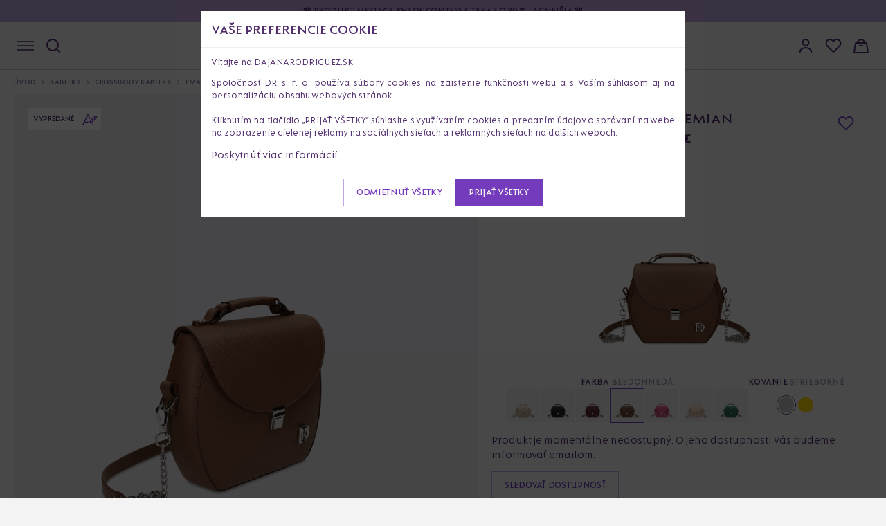

--- FILE ---
content_type: text/html; charset=UTF-8
request_url: https://dajanarodriguez.sk/p/ema-bohemian-lion
body_size: 36630
content:
<!DOCTYPE html>
<html lang="sk" data-domain="3" data-country-code="sk">
<head>
    <meta charset="utf-8">
    <title>Ema Bohemian - Crossbody kabelka - Dajana Rodriguez</title>
    <meta name="viewport" content="width=device-width, initial-scale=1">

    <link rel="dns-prefetch preconnect" href="https://cdn.dajanarodriguez.com">
<link rel="dns-prefetch preconnect" href="https://www.googletagmanager.com">
<link rel="dns-prefetch preconnect" href="https://connect.facebook.net">
<link rel="dns-prefetch preconnect" href="https://c.clarity.ms">
<link rel="dns-prefetch preconnect" href="https://videos.dajanarodriguez.app">    <meta name="keywords"
      content="dajana, rodriguez, koženné, kabelky, slovenská výroba, kvalitné tašky, vyšívané, klasické, crossbody, na rameno, tašky, ruksak, hand-helded, limitky, popruhy, peňaženky, do ruky, kabelky s príbehom, darček pre ženy, kabelky na každodenné nosenie, spoločenské kabelky, kabelka do práce, cestovná taška">
<link rel="canonical" href="https://dajanarodriguez.sk/p/ema-bohemian-lion" />


    
    <meta name="description" content="V tejto verzii ide o model z kolekcie Bohemian, čo znamená, že sa vyníma krásnou farbou a možnosťou kabelku obmieňať pomocou zaujímavých, farebných popruhov z našej ponuky.">

    <meta property="og:type" content="product" />
    <meta property="og:title" content="Ema Bohemian - Crossbody kabelka" />
    <meta property="og:description" content="V tejto verzii ide o model z kolekcie Bohemian, čo znamená, že sa vyníma krásnou farbou a možnosťou kabelku obmieňať pomocou zaujímavých, farebných popruhov z našej ponuky." />
    <meta property="og:image" content="https://cdn.dajanarodriguez.com/uploads/public/64d/0fe/26c/thumb_51500_2000_2000_0_0_auto.png" />

    <meta itemprop="name" content="Ema Bohemian - Crossbody kabelka">
    <meta itemprop="description" content="V tejto verzii ide o model z kolekcie Bohemian, čo znamená, že sa vyníma krásnou farbou a možnosťou kabelku obmieňať pomocou zaujímavých, farebných popruhov z našej ponuky.">
    <meta itemprop="image" content="https://cdn.dajanarodriguez.com/uploads/public/64d/0fe/26c/thumb_51500_2000_2000_0_0_auto.png">

    <meta name="twitter:card" content="product">
    <meta name="twitter:site" content="@dajanarodriguez">
    <meta name="twitter:title" content="Ema Bohemian - Crossbody kabelka">
    <meta name="twitter:description" content="V tejto verzii ide o model z kolekcie Bohemian, čo znamená, že sa vyníma krásnou farbou a možnosťou kabelku obmieňať pomocou zaujímavých, farebných popruhov z našej ponuky.">
    <meta name="twitter:creator" content="@dajanarodriguez">
    <meta name="twitter:image" content="https://cdn.dajanarodriguez.com/uploads/public/64d/0fe/26c/thumb_51500_2000_2000_0_0_auto.png">
    <meta name="twitter:data1" content="180">
    <meta name="twitter:label1" content="Cena">
    <meta name="twitter:data2" content="Nevyšívané">
    <meta name="twitter:label2" content="Typ">

    <script type="application/ld+json">
        {
          "@context": "https://schema.org",
          "@type": "Product",
          "description": "V tejto verzii ide o model z kolekcie Bohemian, čo znamená, že sa vyníma krásnou farbou a možnosťou kabelku obmieňať pomocou zaujímavých, farebných popruhov z našej ponuky.",
          "name": "Ema Bohemian - Crossbody kabelka",
          "image": "https://cdn.dajanarodriguez.com/uploads/public/64d/0fe/26c/thumb_51500_2000_2000_0_0_auto.png",
          "sku": "EMABOH8.2",
          "url": "https://dajanarodriguez.sk/p/ema-bohemian-lion",
          "color": "Bledohnedá",
          "brand": {
            "@type": "Brand",
            "name": "Dajana Rodriguez"
          },
                  "offers": {
            "@type": "Offer",
            "availability": "https://schema.org/PreOrder",
            "price": "180",
            "priceCurrency": "EUR",
            "url": "https://dajanarodriguez.sk/p/ema-bohemian-lion",
            "itemCondition": "https://schema.org/NewCondition"
          }
                }
    </script>
    <style>.xnpe_async_hide{opacity:0 !important}</style>
<script>
    !function(e,n,t,i,r,o){function s(e){if("number"!=typeof e)return e;var n=new Date;return new Date(n.getTime()+1e3*e)}var a=4e3,c="xnpe_async_hide";function p(e){return e.reduce((function(e,n){return e[n]=function(){e._.push([n.toString(),arguments])},e}),{_:[]})}function m(e,n,t){var i=t.createElement(n);i.src=e;var r=t.getElementsByTagName(n)[0];return r.parentNode.insertBefore(i,r),i}function u(e){return"[object Date]"===Object.prototype.toString.call(e)}o.target=o.target||"https://api.exponea.com",o.file_path=o.file_path||o.target+"/js/exponea.min.js",r[n]=p(["anonymize","initialize","identify","getSegments","update","track","trackLink","trackEnhancedEcommerce","getHtml","showHtml","showBanner","showWebLayer","ping","getAbTest","loadDependency","getRecommendation","reloadWebLayers","_preInitialize","_initializeConfig"]),r[n].notifications=p(["isAvailable","isSubscribed","subscribe","unsubscribe"]),r[n].segments=p(["subscribe"]),r[n]["snippetVersion"]="v2.7.0",function(e,n,t){e[n]["_"+t]={},e[n]["_"+t].nowFn=Date.now,e[n]["_"+t].snippetStartTime=e[n]["_"+t].nowFn()}(r,n,"performance"),function(e,n,t,i,r,o){e[r]={sdk:e[i],sdkObjectName:i,skipExperiments:!!t.new_experiments,sign:t.token+"/"+(o.exec(n.cookie)||["","new"])[1],path:t.target}}(r,e,o,n,i,RegExp("__exponea_etc__"+"=([\\w-]+)")),function(e,n,t){m(e.file_path,n,t)}(o,t,e),function(e,n,t,i,r,o,p){if(e.new_experiments){!0===e.new_experiments&&(e.new_experiments={});var l,f=e.new_experiments.hide_class||c,_=e.new_experiments.timeout||a,g=encodeURIComponent(o.location.href.split("#")[0]);e.cookies&&e.cookies.expires&&("number"==typeof e.cookies.expires||u(e.cookies.expires)?l=s(e.cookies.expires):e.cookies.expires.tracking&&("number"==typeof e.cookies.expires.tracking||u(e.cookies.expires.tracking))&&(l=s(e.cookies.expires.tracking))),l&&l<new Date&&(l=void 0);var d=e.target+"/webxp/"+n+"/"+o[t].sign+"/modifications.min.js?http-referer="+g+"&timeout="+_+"ms"+(l?"&cookie-expires="+Math.floor(l.getTime()/1e3):"");"sync"===e.new_experiments.mode&&o.localStorage.getItem("__exponea__sync_modifications__")?function(e,n,t,i,r){t[r][n]="<"+n+' src="'+e+'"></'+n+">",i.writeln(t[r][n]),i.writeln("<"+n+">!"+r+".init && document.writeln("+r+"."+n+'.replace("/'+n+'/", "/'+n+'-async/").replace("><", " async><"))</'+n+">")}(d,n,o,p,t):function(e,n,t,i,r,o,s,a){o.documentElement.classList.add(e);var c=m(t,i,o);function p(){r[a].init||m(t.replace("/"+i+"/","/"+i+"-async/"),i,o)}function u(){o.documentElement.classList.remove(e)}c.onload=p,c.onerror=p,r.setTimeout(u,n),r[s]._revealPage=u}(f,_,d,n,o,p,r,t)}}(o,t,i,0,n,r,e),function(e,n,t){var i;e[n]._initializeConfig(t),(null===(i=t.experimental)||void 0===i?void 0:i.non_personalized_weblayers)&&e[n]._preInitialize(t),e[n].start=function(i){i&&Object.keys(i).forEach((function(e){return t[e]=i[e]})),e[n].initialize(t)}}(r,n,o)}(document,"exponea","script","webxpClient",window,{
    target: "https://analytics-api.dajanarodriguez.sk",
    token: "5d0430fa-f906-11ef-8df6-3aee1f7e2877",
    experimental: {
        non_personalized_weblayers: true
    },
    new_experiments: false,
    track: {
        visits: !window.location.href.includes('/p/'),
        default_properties: {
            domain: "dajanarodriguez.sk",
            language: "sk",
        },
    },
});
exponea.start();
</script>    <script>window.dataLayer = window.dataLayer || []</script>
    <script>(function(w, d, s, l, i) {
            w[l] = w[l] || []
            w[l].push({ 'gtm.start': new Date().getTime(), event: 'gtm.js' })
            var f = d.getElementsByTagName(s)[0], j = d.createElement(s), dl = l != 'dataLayer' ? '&l=' + l : ''
            j.async = true
            j.src =
                'https://www.googletagmanager.com/gtm.js?id=' + i + dl
            f.parentNode.insertBefore(j, f)
        })(window, document, 'script', 'dataLayer', 'GTM-5H6HPVM')</script>
    <link rel="icon" type="image/svg+xml" href="https://cdn.dajanarodriguez.com/assets/images/favicon/favicon.svg" />
<link rel="shortcut icon" href="https://cdn.dajanarodriguez.com/assets/images/favicon/favicon.ico" />
<link rel="apple-touch-icon" sizes="180x180" href="https://cdn.dajanarodriguez.com/assets/images/favicon/apple-touch-icon2.png" />
<link rel="icon" type="image/png" href="https://cdn.dajanarodriguez.com/assets/images/favicon/favicon-48x48.png" sizes="48x48" />
<meta name="theme-color" content="#ffffff">        <link rel="alternate" hreflang="x-default" href="https://dajanarodriguez.com" data-country="International"/>
    <link rel="alternate" hreflang="cs-CZ" href="https://dajanarodriguez.cz" data-country="Czech Republic"/>
    <link rel="alternate" hreflang="sk-SK" href="https://dajanarodriguez.sk" data-country="Slovensko"/>

    <link rel="stylesheet" href="https://cdn.dajanarodriguez.com/assets/build/app-2780ec68.css" importance="high">
    <link rel="preload" href="https://cdn.dajanarodriguez.com/assets/build/fonts-1700eed0.css" as="style">

    <link rel="stylesheet" href="https://cdn.dajanarodriguez.com/assets/build/product-c9afe92a.css">    </head>
<body>
    <noscript>
        <iframe src="https://www.googletagmanager.com/ns.html?id=GTM-5H6HPVM"
                height="0" width="0" style="display:none;visibility:hidden"></iframe>
    </noscript>
<div class="pushbar_main_content">

        
            
        <div class="top-bar-message"
             data-notification-bar-slider
             style="background-color: #c1a7e2; color: #512d6e">
            <div class="container top-bar-message__content">
                <div class="top-bar-message__slider swiper">
                    <div class="swiper-wrapper">
                                                                                <div class="swiper-slide"
                                 data-bg-color="#c1a7e2"
                                 data-text-color="#512d6e">
                                                                <a href="https://dajanarodriguez.sk/p/khloe-contessa">                                    <span class="top-bar-message__text">🌸 Produkt mesiaca Khloe Contessa teraz o 30 % lacnejšia 🌸</span>
                                </a>                                                            </div>
                                            </div>
                </div>
            </div>
        </div>
    
    <div class="menu">
        <div class="menu__inner container">
            <div class="menu__left-side">
                <button class="mobile-menu-button" data-pushbar-target="mobile-menu" aria-label="Navigácia" type="button">
                    <svg width="24" height="14" viewBox="0 0 24 14" fill="none" xmlns="http://www.w3.org/2000/svg">
                        <path d="M0 1H24" stroke="#512D6E" stroke-width="1.5" />
                        <path d="M0 7H24" stroke="#512D6E" stroke-width="1.5" />
                        <path d="M0 13H24" stroke="#512D6E" stroke-width="1.5" />
                    </svg>
                </button>
                <button class="search-button" aria-label="Hľadať" type="button">
                    <svg width="24" height="24" viewBox="0 0 24 24" fill="none" xmlns="http://www.w3.org/2000/svg">
                        <path d="M21 21L16.7 16.7M19 11C19 15.4183 15.4183 19 11 19C6.58172 19 3 15.4183 3 11C3 6.58172 6.58172 3 11 3C15.4183 3 19 6.58172 19 11Z" stroke="#512D6E" stroke-width="2"
                              stroke-linecap="square" stroke-linejoin="round" />
                    </svg>
                </button>
            </div>

            <a href="/" class="logo" title="Dajana Rodriguez">
                <svg width="232" height="22" viewBox="0 0 232 22" fill="none" xmlns="http://www.w3.org/2000/svg">
                    <g clip-path="url(#clip0_198_1115)">
                        <path
                            d="M0 17.3963V17.345L1.00189 16.3722V1.02407L0 0.0512949V0H6.98278C11.9134 0 15.3671 3.58148 15.3671 8.69814C15.3671 13.8148 11.9134 17.3963 6.98278 17.3963H0ZM6.73365 14.9653C10.3129 14.9653 12.616 12.0231 12.616 8.69814C12.616 5.37314 10.3362 2.43101 6.73365 2.43101H3.6294V14.9671H6.73365V14.9653ZM24.7301 1.56083L31.3383 16.3741L32.4387 17.3468V17.3981H27.6085V17.3468L28.4849 16.3741L27.5081 14.1482H21.4269L20.4501 16.3741L21.3265 17.3468V17.3981H16.4963V17.3468L17.5967 16.3741L24.2533 1.56083H24.7283H24.7301ZM26.5062 11.8198L24.4792 7.16296L22.427 11.8198H26.5062ZM35.1164 18.446V2.76259L34.1145 1.78982V1.73853H38.744V1.78982L37.7421 2.76259V18.4442C37.7421 19.8255 37.4159 21.0529 36.9912 22H33.8869C34.5877 20.9246 35.1128 19.6203 35.1128 18.4442L35.1164 18.446ZM48.8078 1.56083L55.416 16.3741L56.5164 17.3468V17.3981H51.6862V17.3468L52.5626 16.3741L51.5858 14.1482H45.5046L44.5278 16.3741L45.4042 17.3468V17.3981H40.574V17.3468L41.6744 16.3741L48.3328 1.56083H48.8078ZM50.5857 11.8198L48.5586 7.16296L46.5065 11.8198H50.5857ZM59.8214 1.56083L70.5591 11.8967V2.76259L69.5572 1.78982V1.73853H74.1867V1.78982L73.1848 2.76259V17.5758H72.7098L61.9722 7.2399V16.3722L62.9741 17.345V17.3963H58.3446V17.345L59.3465 16.3722V1.56083H59.8214ZM83.9995 1.56083L90.6077 16.3741L91.7081 17.3468V17.3981H86.8779V17.3468L87.7543 16.3741L86.7775 14.1482H80.6963L79.7195 16.3741L80.5959 17.3468V17.3981H75.7657V17.3468L76.8661 16.3741L83.5245 1.56083H83.9995ZM85.7774 11.8198L83.7503 7.16296L81.6982 11.8198H85.7774ZM100.094 17.345L101.395 16.3722V1.02407L100.394 0.0512949V0H107.527C110.531 0 112.907 2.37972 112.907 5.32184C112.907 7.75285 111.28 9.79915 109.027 10.4385L115.259 17.3963H111.604L105.923 10.6419H104.021V16.3722L105.322 17.345V17.3963H100.091V17.345H100.094ZM110.031 5.32184C110.031 3.55583 108.905 2.43101 107.278 2.43101H104.025V8.21268H107.278C108.905 8.21268 110.031 7.01091 110.031 5.32184ZM116.064 9.56832C116.064 4.75943 119.392 1.3813 124.124 1.3813C128.855 1.3813 132.184 4.7576 132.184 9.56832C132.184 14.3791 128.855 17.7554 124.124 17.7554C119.392 17.7554 116.064 14.3791 116.064 9.56832ZM129.429 9.56832C129.429 6.34408 127.226 4.06878 124.122 4.06878C121.018 4.06878 118.815 6.34591 118.815 9.56832C118.815 12.7907 121.018 15.0679 124.122 15.0679C127.226 15.0679 129.429 12.8164 129.429 9.56832ZM134.686 17.3963V17.345L135.687 16.3722V2.76259L134.686 1.78982V1.73853H141.269C145.649 1.73853 148.777 4.96278 148.777 9.56649C148.777 14.1702 145.647 17.3945 141.269 17.3945H134.686V17.3963ZM140.993 14.9653C144.047 14.9653 146.024 12.3822 146.024 9.56649C146.024 6.75077 144.072 4.16771 140.993 4.16771H138.315V14.9634H140.993V14.9653ZM151.029 17.345L152.331 16.3722V2.76259L151.329 1.78982V1.73853H157.736C160.615 1.73853 162.817 3.88742 162.817 6.57307C162.817 8.67066 161.466 10.488 159.489 11.153L165.095 17.3945H161.441L156.435 11.4333H154.958V16.3704L156.259 17.3432V17.3945H151.028V17.3432L151.029 17.345ZM160.066 6.5749C160.066 5.03972 159.115 4.16954 157.838 4.16954H154.96V9.00408H157.838C159.115 9.00408 160.066 8.03131 160.066 6.57307V6.5749ZM166.398 17.345L167.4 16.3722V2.76259L166.398 1.78982V1.73853H171.028V1.78982L170.026 2.76259V16.3722L171.028 17.345V17.3963H166.398V17.345ZM181.814 4.06695C178.461 4.06695 176.283 6.31843 176.283 9.56649C176.283 12.8146 178.461 15.066 181.515 15.066C182.441 15.066 183.466 14.8352 184.468 14.2728V10.1546L183.167 9.18178V9.13049H188.123V9.18178L187.121 10.1546V16.0645C185.669 16.909 183.642 17.7535 181.54 17.7535C176.835 17.7535 173.53 14.3772 173.53 9.56649C173.53 4.75577 176.833 1.37947 181.814 1.37947C182.914 1.37947 184.592 1.53335 185.868 1.81364V5.03789C184.717 4.42418 183.165 4.06512 181.814 4.06512V4.06695ZM191.275 2.76259L190.274 1.78982V1.73853H194.903V1.78982L193.901 2.76259V11.1035C193.901 13.8148 195.679 15.0697 197.606 15.0697C199.533 15.0697 201.311 13.8166 201.311 11.1035V2.76259L200.309 1.78982V1.73853H204.938V1.78982L203.936 2.76259V13.9174C203.936 15.0679 204.461 16.3741 205.137 17.3963H202.083C201.907 16.9878 201.782 16.5261 201.658 16.0663C200.583 17.1911 199.081 17.7554 197.353 17.7554C193.849 17.7554 191.272 15.4013 191.272 10.8727V2.76259H191.275ZM207.795 17.3963V17.345L209.096 16.3722V2.76259L208.094 1.78982V1.73853H217.681V5.19177H217.631L216.679 4.16771H211.724V8.9766H216.305V11.305H211.724V14.9634H216.679L217.631 13.9394H217.681V17.3926H207.795V17.3963ZM220.185 17.3193L227.869 4.14389H221.762L220.811 5.16796H220.76V1.74036H231.674L231.95 2.17454L224.515 14.9653H230.998L231.95 13.9412H232V17.3945H220.187V17.3175L220.185 17.3193Z"
                            fill="#753BBD" />
                    </g>
                    <defs>
                        <clipPath id="clip0_198_1115">
                            <rect width="232" height="22" fill="white" />
                        </clipPath>
                    </defs>
                </svg>
            </a>

            <div class="menu__right-side">
                <div class="account">
                    <div class="account__button" data-pushbar-target="account-logged-out-drawer">
                        <svg width="24" height="24" viewBox="0 0 24 24" fill="none" xmlns="http://www.w3.org/2000/svg">
                            <path
                                d="M3.71289 21.197C3.71288 19 5.16298 17.324 6.57806 16.482C8.22037 15.5119 10.0919 15.0001 11.9994 15.0001C13.9069 15.0001 15.7794 15.5119 17.4217 16.482C18.8368 17.324 20.2869 19 20.2869 21.197M16.5007 7.5C16.5007 8.69347 16.0265 9.83807 15.1826 10.682C14.3386 11.5259 13.1939 12 12.0004 12C10.8068 12 9.66218 11.5259 8.81822 10.682C7.97425 9.83807 7.50012 8.69347 7.50012 7.5C7.50012 6.30653 7.97425 5.16193 8.81822 4.31802C9.66218 3.47411 10.8068 3 12.0004 3C13.1939 3 14.3386 3.47411 15.1826 4.31802C16.0265 5.16193 16.5007 6.30653 16.5007 7.5Z"
                                stroke="#512D6E" stroke-width="2" stroke-linecap="round" stroke-linejoin="round" />
                        </svg>
                                            </div>
                </div>

                <div class="wishlist desktop-only">
                    <button type="button"
                            data-pushbar-target="wishlist-sidebar"
                            role="button"
                            class="button--plain js-open-wishlist-drawer"
                            title="Môj list želaní">
                        <svg width="24" height="24" viewBox="0 0 24 24" fill="none" xmlns="http://www.w3.org/2000/svg">
                            <path d="M20.84 4.61a5.5 5.5 0 0 0-7.78 0L12 5.67l-1.06-1.06a5.5 5.5 0 0 0-7.78 7.78l1.06 1.06L12 21.23l7.78-7.78 1.06-1.06a5.5 5.5 0 0 0 0-7.78z" stroke="#512D6E" stroke-width="2" stroke-linecap="round" stroke-linejoin="round"/>
                        </svg>
                        <span class="count" data-wishlist-count></span>
                    </button>
                </div>

                <div class="basket">
                    <button type="button"
                            data-pushbar-target="cart-sidebar"
                            role="button"
                            class="button--plain js-open-cart-drawer"
                            title="Nákupný košík">
                        <svg width="24" height="24" viewBox="0 0 24 24" fill="none" xmlns="http://www.w3.org/2000/svg">
                            <g clip-path="url(#clip0_198_1122)">
                                <path
                                    d="M19.0846 8H4.91544C4.41915 8 3.99795 8.36398 3.926 8.85503L2.16776 20.855C2.07933 21.4586 2.5472 22 3.1572 22H20.8428C21.4528 22 21.9207 21.4586 21.8322 20.855L20.074 8.85503C20.002 8.36398 19.5808 8 19.0846 8Z"
                                    stroke="#512D6E" stroke-width="2" />
                                <path d="M9 12H15" stroke="#512D6E" stroke-width="2" />
                                <path d="M18 8L16.1603 5.24038C14.1811 2.27171 9.81886 2.27171 7.83975 5.24038L6 8" stroke="#512D6E" stroke-width="2" />
                            </g>
                            <defs>
                                <clipPath id="clip0_198_1122">
                                    <rect width="24" height="24" fill="white" />
                                </clipPath>
                            </defs>
                        </svg>
                        <span id="basketCount" class="count"></span>
                    </button>
                </div>
            </div>
        </div>
    </div>
    <div class="page-container">
        
<div class="product-header">
    <div class="container large">
        <nav class="breadcrumbs" role="navigation" aria-label="Breadcrumbs">
            <ul>
                <li class="breadcrumbs__link breadcrumbs__link--back hidden" id="breadcrumb-back">
                    <a href="#" title="Späť na výsledky">
                        <div class="desktop-only">
                            Späť na výsledky
                        </div>
                        <div class="mobile-only">
                            Späť
                        </div>
                    </a>
                </li>
                <li class="breadcrumbs__link"><a href="/" title="Úvod">Úvod</a></li>
                                    <li class="breadcrumbs__link"><a href="https://dajanarodriguez.sk/c/damske-kabelky-a-tasky" title="Kabelky">Kabelky</a></li>
                                    <li class="breadcrumbs__link"><a href="https://dajanarodriguez.sk/c/damske-crossbody-kabelky" title="Crossbody kabelky">Crossbody kabelky</a></li>
                                <li class="breadcrumbs__link"><span aria-current="page">Ema Bohemian</span></li>
            </ul>
        </nav>
        <div class="product-header-row">
            <div class="product-header__view">
                <div class="product-badges">
                        <div class="product-badge text white">Vypredané</div>
                                <div class="product-badge square" title="Personalizácia">
            <svg width="24" height="24" viewBox="0 0 24 24" fill="none" xmlns="http://www.w3.org/2000/svg">
                <path d="M1.8385 20.1379L9.17643 5.46204L16.5144 20.1379M3.67298 16.4689H14.6799" stroke="#753BBD" stroke-width="1.5" stroke-linecap="round" stroke-linejoin="round" />
                <path
                    d="M18.0848 9.23839L19.9813 11.1349M21.0121 10.0975C21.2628 9.84691 21.4036 9.50697 21.4037 9.1525C21.4037 8.79803 21.263 8.45806 21.0123 8.20738C20.7617 7.9567 20.4218 7.81584 20.0673 7.8158C19.7128 7.81575 19.3729 7.95652 19.1222 8.20714L12.7944 14.5364C12.6843 14.6462 12.6029 14.7813 12.5573 14.9299L11.9309 16.9934C11.9187 17.0344 11.9178 17.078 11.9283 17.1194C11.9388 17.1609 11.9603 17.1988 11.9906 17.229C12.0209 17.2593 12.0588 17.2808 12.1003 17.2912C12.1418 17.3016 12.1853 17.3006 12.2263 17.2883L14.2903 16.6624C14.4387 16.6173 14.5739 16.5364 14.6838 16.4268L21.0121 10.0975Z"
                    stroke="white" stroke-width="5" stroke-linecap="round" stroke-linejoin="round" />
                <path
                    d="M18.0848 9.23839L19.9813 11.1349M21.0121 10.0975C21.2628 9.84691 21.4036 9.50697 21.4037 9.1525C21.4037 8.79803 21.263 8.45806 21.0123 8.20738C20.7617 7.9567 20.4218 7.81584 20.0673 7.8158C19.7128 7.81575 19.3729 7.95652 19.1222 8.20714L12.7944 14.5364C12.6843 14.6462 12.6029 14.7813 12.5573 14.9299L11.9309 16.9934C11.9187 17.0344 11.9178 17.078 11.9283 17.1194C11.9388 17.1609 11.9603 17.1988 11.9906 17.229C12.0209 17.2593 12.0588 17.2808 12.1003 17.2912C12.1418 17.3016 12.1853 17.3006 12.2263 17.2883L14.2903 16.6624C14.4387 16.6173 14.5739 16.5364 14.6838 16.4268L21.0121 10.0975Z"
                    stroke="#753BBD" stroke-width="1.5" stroke-linecap="round" stroke-linejoin="round" />
            </svg>
        </div>
                    </div>                <div class="desktop-images">
                                                                                                                                                                                                                                    <div class="product-header__view__full">
                                <img class="fancybox"
                                     data-fancybox="desktop"
                                     data-src="https://cdn.dajanarodriguez.com/uploads/public/64d/0fe/28b/thumb_51501_2000_2000_0_0_auto.png"
                                     src="https://cdn.dajanarodriguez.com/uploads/public/64d/0fe/28b/thumb_51501_1000_1000_0_0_auto.png"
                                     fetchpriority="high"
                                     decoding="sync"
                                     alt="Ema Bohemian &quot;LION&quot; Strieborná">

                                                                 </div>
                                                                                                                        <div class="product-header__view__half ">
                                <img class="fancybox"
                                     data-fancybox="desktop"
                                     data-group="desktop"
                                     data-src="https://cdn.dajanarodriguez.com/uploads/public/64d/0fe/26c/thumb_51500_2000_2000_0_0_auto.png"
                                                                            src="https://cdn.dajanarodriguez.com/uploads/public/64d/0fe/26c/thumb_51500_1000_1000_0_0_auto.png"
                                        fetchpriority="high"
                                        decoding="sync"
                                                                         alt="Ema Bohemian &quot;LION&quot; Strieborná">
                            </div>
                                                                                                                        <div class="product-header__view__half ">
                                <img class="fancybox"
                                     data-fancybox="desktop"
                                     data-group="desktop"
                                     data-src="https://cdn.dajanarodriguez.com/uploads/public/64d/0fe/2b5/thumb_51502_2000_2000_0_0_auto.png"
                                                                            data-thumb="https://cdn.dajanarodriguez.com/uploads/public/64d/0fe/2b5/thumb_51502_1000_1000_0_0_auto.png"
                                        src="[data-uri]"
                                                                         alt="Ema Bohemian &quot;LION&quot; Strieborná">
                            </div>
                                                                                                                        <div class="product-header__view__half hidden-image">
                                <img class="fancybox"
                                     data-fancybox="desktop"
                                     data-group="desktop"
                                     data-src="https://cdn.dajanarodriguez.com/uploads/public/64d/0fe/2c4/thumb_51503_2000_2000_0_0_auto.png"
                                                                            data-thumb="https://cdn.dajanarodriguez.com/uploads/public/64d/0fe/2c4/thumb_51503_1000_1000_0_0_auto.png"
                                        src="[data-uri]"
                                                                         alt="Ema Bohemian &quot;LION&quot; Strieborná">
                            </div>
                                                                                                                <div class="product-header__view__more">
                            <button type="button" class="js-show-more-images button underline">
                                Načítať ďalšie
                                <svg xmlns="http://www.w3.org/2000/svg" width="24" height="24" viewBox="0 0 24 24" fill="none">
                                    <path d="M7 9L12 14L17 9" stroke="#753BBD" stroke-width="1.5" stroke-linecap="round" stroke-linejoin="round" />
                                </svg>
                            </button>
                        </div>
                                    </div>
                <div id="slider" class="slider swiper">
                    <div class="swiper-wrapper">
                                                                                                        <div class="swiper-slide">
                                <div class="product-header__view__full">
                                                                            <img class="fancybox"
                                             fetchpriority="high"
                                             decoding="sync"
                                             src="https://cdn.dajanarodriguez.com/uploads/public/64d/0fe/26c/thumb_51500_1000_1000_0_0_auto.png"
                                             data-fancybox="mobile"
                                             data-src="https://cdn.dajanarodriguez.com/uploads/public/64d/0fe/26c/thumb_51500_2000_2000_0_0_auto.png"
                                             alt="Ema Bohemian &quot;LION&quot; Strieborná">
                                                                    </div>
                            </div>
                                                                                <div class="swiper-slide">
                                <div class="product-header__view__full">
                                                                            <img class="fancybox"
                                             src="https://cdn.dajanarodriguez.com/uploads/public/64d/0fe/28b/thumb_51501_1000_1000_0_0_auto.png"
                                             data-fancybox="mobile"
                                             loading="lazy"
                                             data-src="https://cdn.dajanarodriguez.com/uploads/public/64d/0fe/28b/thumb_51501_2000_2000_0_0_auto.png"
                                             alt="Ema Bohemian &quot;LION&quot; Strieborná">
                                        <div class="swiper-lazy-preloader"></div>
                                                                    </div>
                            </div>
                                                                                <div class="swiper-slide">
                                <div class="product-header__view__full">
                                                                            <img class="fancybox"
                                             src="https://cdn.dajanarodriguez.com/uploads/public/64d/0fe/2b5/thumb_51502_1000_1000_0_0_auto.png"
                                             data-fancybox="mobile"
                                             loading="lazy"
                                             data-src="https://cdn.dajanarodriguez.com/uploads/public/64d/0fe/2b5/thumb_51502_2000_2000_0_0_auto.png"
                                             alt="Ema Bohemian &quot;LION&quot; Strieborná">
                                        <div class="swiper-lazy-preloader"></div>
                                                                    </div>
                            </div>
                                                                                <div class="swiper-slide">
                                <div class="product-header__view__full">
                                                                            <img class="fancybox"
                                             src="https://cdn.dajanarodriguez.com/uploads/public/64d/0fe/2c4/thumb_51503_1000_1000_0_0_auto.png"
                                             data-fancybox="mobile"
                                             loading="lazy"
                                             data-src="https://cdn.dajanarodriguez.com/uploads/public/64d/0fe/2c4/thumb_51503_2000_2000_0_0_auto.png"
                                             alt="Ema Bohemian &quot;LION&quot; Strieborná">
                                        <div class="swiper-lazy-preloader"></div>
                                                                    </div>
                            </div>
                                                                    </div>

                    <div class="swiper-button-next"></div>
                    <div class="swiper-button-prev"></div>

                </div>

                <div id="slider-thumbs" class="slider-thumbs swiper mobile-only">
                    <div class="swiper-wrapper">
                                                                                                                                        <div class="swiper-slide">
                                    <div class="slider-thumbnail">
                                        <img src="https://cdn.dajanarodriguez.com/uploads/public/64d/0fe/26c/thumb_51500_1000_1000_0_0_crop.png" alt="Ema Bohemian &quot;LION&quot; Strieborná">
                                    </div>
                                </div>
                                                                                                                                            <div class="swiper-slide">
                                    <div class="slider-thumbnail">
                                        <img src="https://cdn.dajanarodriguez.com/uploads/public/64d/0fe/28b/thumb_51501_1000_1000_0_0_crop.png" alt="Ema Bohemian &quot;LION&quot; Strieborná">
                                    </div>
                                </div>
                                                                                                                                            <div class="swiper-slide">
                                    <div class="slider-thumbnail">
                                        <img src="https://cdn.dajanarodriguez.com/uploads/public/64d/0fe/2b5/thumb_51502_1000_1000_0_0_crop.png" alt="Ema Bohemian &quot;LION&quot; Strieborná">
                                    </div>
                                </div>
                                                                                                                                            <div class="swiper-slide">
                                    <div class="slider-thumbnail">
                                        <img src="https://cdn.dajanarodriguez.com/uploads/public/64d/0fe/2c4/thumb_51503_1000_1000_0_0_crop.png" alt="Ema Bohemian &quot;LION&quot; Strieborná">
                                    </div>
                                </div>
                                                                                                </div>
                </div>
            </div>

            <div class="product-header__info">
                <div class="product-header__info__sticky">

                    <div class="product-header__info__top">
                                                    <button type="button" class="product-header__info__wishlist" data-id="xVNOxW4L">
                                <svg class="wishlist-icon wishlist-icon--default" width="24" height="24" viewBox="0 0 24 24" fill="none" xmlns="http://www.w3.org/2000/svg">
                                    <path d="M20.84 4.61a5.5 5.5 0 0 0-7.78 0L12 5.67l-1.06-1.06a5.5 5.5 0 0 0-7.78 7.78l1.06 1.06L12 21.23l7.78-7.78 1.06-1.06a5.5 5.5 0 0 0 0-7.78z" stroke="#753BBD" stroke-width="2" stroke-linecap="round" stroke-linejoin="round"/>
                                </svg>
                                <svg class="wishlist-icon wishlist-icon--active" width="24" height="24" viewBox="0 0 24 24" fill="none" xmlns="http://www.w3.org/2000/svg">
                                    <path d="M20.84 4.61a5.5 5.5 0 0 0-7.78 0L12 5.67l-1.06-1.06a5.5 5.5 0 0 0-7.78 7.78l1.06 1.06L12 21.23l7.78-7.78 1.06-1.06a5.5 5.5 0 0 0 0-7.78z" fill="#753BBD" stroke="#753BBD" stroke-width="2" stroke-linecap="round" stroke-linejoin="round"/>
                                </svg>
                            </button>
                                                <h1>
                            Ema Bohemian
                                                    </h1>

                        
                        <div class="product-header__info__top__prices">
                                                            <span>180 €</span>
                                                    </div>

                                                                            
                        
                                                    <div class="product-header__info__top__image">
                                <img src="https://cdn.dajanarodriguez.com/uploads/public/64d/0fe/26c/thumb_51500_600_600_0_0_crop.png" alt="Ema Bohemian">
                            </div>
                        
                                                    <div class="product-selects">
                                                                                                            <div class="product-select">
                                            <div class="product-select__title">
                                                Farba <span>Bledohnedá</span>
                                            </div>
                                            <div class="product-select__items">
                                                                                                    <a href="https://dajanarodriguez.sk/p/ema-bohemian-sand" class="color-item "
                                                       title="Sand">
                                                        <img src="https://cdn.dajanarodriguez.com/uploads/public/612/cd3/761/thumb_14673_100_100_0_0_auto.png" alt="Sand">
                                                    </a>
                                                                                                    <a href="https://dajanarodriguez.sk/p/ema-bohemian-nero" class="color-item "
                                                       title="Čierna">
                                                        <img src="https://cdn.dajanarodriguez.com/uploads/public/61b/1db/e4c/thumb_18799_100_100_0_0_auto.png" alt="Čierna">
                                                    </a>
                                                                                                    <a href="https://dajanarodriguez.sk/p/ema-bohemian-cardinal" class="color-item "
                                                       title="Vínová">
                                                        <img src="https://cdn.dajanarodriguez.com/uploads/public/63c/00f/39e/thumb_41575_100_100_0_0_auto.png" alt="Vínová">
                                                    </a>
                                                                                                    <a href="https://dajanarodriguez.sk/p/ema-bohemian-lion" class="color-item active"
                                                       title="Bledohnedá">
                                                        <img src="https://cdn.dajanarodriguez.com/uploads/public/64d/0fe/26c/thumb_51500_100_100_0_0_auto.png" alt="Bledohnedá">
                                                    </a>
                                                                                                    <a href="https://dajanarodriguez.sk/p/ema-bohemian-fuchsia" class="color-item "
                                                       title="Fuchsia">
                                                        <img src="https://cdn.dajanarodriguez.com/uploads/public/64b/544/4bc/thumb_50242_100_100_0_0_auto.png" alt="Fuchsia">
                                                    </a>
                                                                                                    <a href="https://dajanarodriguez.sk/p/ema-bohemian-nude" class="color-item "
                                                       title="Nude">
                                                        <img src="https://cdn.dajanarodriguez.com/uploads/public/613/875/113/thumb_14944_100_100_0_0_auto.png" alt="Nude">
                                                    </a>
                                                                                                    <a href="https://dajanarodriguez.sk/p/ema-bohemian-avokado" class="color-item "
                                                       title="Avokádo">
                                                        <img src="https://cdn.dajanarodriguez.com/uploads/public/629/5d8/c5e/thumb_27465_100_100_0_0_auto.png" alt="Avokádo">
                                                    </a>
                                                                                            </div>
                                        </div>
                                                                                                                                                <div class="product-select">
                                            <div class="product-select__title">
                                                Kovanie
                                                <span>Strieborné</span>
                                            </div>
                                            <div class="product-select__items hardware">
                                                                                                    <a href="https://dajanarodriguez.sk/p/ema-bohemian-lion" class="active"
                                                       title="Strieborné">
                                                                                                                    <div class="ring gradient" style="background-color: #c0c0c0"></div>
                                                                                                            </a>
                                                                                                    <a href="https://dajanarodriguez.sk/p/ema-bohemian-lion-z" class=""
                                                       title="Zlaté">
                                                                                                                    <div class="ring gradient" style="background-color: #ffd700"></div>
                                                                                                            </a>
                                                                                            </div>
                                        </div>
                                                                                                </div>
                                            </div>

                    
                    
                    
                                                    <p>
                                Produkt je momentálne nedostupný. O jeho dostupnosti Vás budeme informovať emailom.
                            </p>
                            <a href="javascript:" class="button bordered show-productwatch">Sledovať dostupnosť</a>
                                            
                    <div class="product-accordions">
                                                    <div class="accordion">
                                <div class="accordion__item">
                                    <div class="accordion__item__title" data-default-open>
                                        Popis produktu
                                        <div class="accordion__item__content">
                                            <div>
                                                <p>V tejto verzii ide o model z kolekcie Bohemian, čo znamená, že sa vyníma krásnou farbou a možnosťou kabelku obmieňať pomocou zaujímavých, farebných popruhov z našej ponuky.</p>
                                            </div>
                                        </div>
                                    </div>
                                </div>
                            </div>
                        
                                                <div class="accordion">
                            <div class="accordion__item">
                                <div class="accordion__item__title">
                                    Materiál a detaily
                                    <div class="accordion__item__content">
                                        <div>
                                            <div class="product-header__info__details visual-help">
                                                                                                    <div>
                                                        <strong>Hlavná farba</strong>
                                                        <span>Bledohnedá</span>
                                                    </div>
                                                                                                                                                    <div>
                                                        <strong>Farby</strong>
                                                        <span>Bledohnedá</span>
                                                    </div>
                                                                                                                                                    <div>
                                                        <strong>Materiály</strong>
                                                        <span>Pravá koža</span>
                                                    </div>
                                                                                                                                                    <div>
                                                        <strong>Kovanie</strong>
                                                        <span>Strieborné</span>
                                                    </div>
                                                                                                                                                    <div>
                                                        <strong>Model</strong>
                                                        <span>Ema</span>
                                                    </div>
                                                                                                                                                    <div>
                                                        <strong>Hmotnosť</strong>
                                                        <span>0.55kg</span>
                                                    </div>
                                                                                                                                                    <div>
                                                        <strong>Rozmery</strong>
                                                        <span>23 x 20 x 7 cm (Šírka x Výška x Hĺbka)</span>
                                                    </div>
                                                                                                                                                    <div>
                                                        <strong>Vzor</strong>
                                                        <span>Nevyšívané</span>
                                                    </div>
                                                                                                                                                    <div>
                                                        <strong>Veľkosť</strong>
                                                        <span>Stredná</span>
                                                    </div>
                                                                                                                                                    <div>
                                                        <strong>Farba podšívky</strong>
                                                        <span>Tmavomodrá</span>
                                                    </div>
                                                                                                                                                    <div>
                                                        <strong>Kolekcia</strong>
                                                        <a href="https://dajanarodriguez.sk/kolekcia/bohemian">Bohemian</a>
                                                    </div>
                                                                                                                                                    <div>
                                                        <strong>Uzatváranie</strong>
                                                        <span>Zámok</span>
                                                    </div>
                                                                                                    <div>
                                                        <strong>Popruh</strong>
                                                        <span>Odopínateľná retiazka + pravá koža, dĺžka cca 120 cm</span>
                                                    </div>
                                                                                                    <div>
                                                        <strong>Vnútorné vybavenie</strong>
                                                        <span>Vrecko</span>
                                                    </div>
                                                                                                                                            </div>
                                        </div>
                                    </div>
                                </div>
                            </div>
                        </div>
                        <div class="accordion">
                            <div class="accordion__item">
                                <div class="accordion__item__title">
                                    Starostlivosť
                                    <div class="accordion__item__content">
                                        <div>
                                            <ol>
                                                <li>
                                                    Nevystavuj kožu nadmernej vlhkosti a chráň ju pred priamym slnečným žiarením.
                                                </li>
                                                <li>
                                                    Ak výrobok navlhne, nechaj ho prirodzene vyschnúť pri izbovej teplote.
                                                </li>
                                                <li>
                                                    Vyhýbaj sa kontaktu s chemikáliami, ako sú parfumy, kozmetika či alkohol.
                                                </li>
                                                <li>
                                                    Na ochranu pred prachom a poškriabaním skladuj kabelku v pôvodnom obale alebo ochrannom vrecúšku.
                                                </li>
                                                <li>
                                                    Ak sa na koži objavia škvrny, vyčisti ich mäkkou handričkou s vlažnou vodou. Rifľové časti je možné čistiť štetcom, vlhkou handričkou, prípadne použiť špeciálny čistiaci prostriedok na rifľovinu.
                                                </li>
                                            </ol>

                                            <a href="https://dajanarodriguez.sk/starostlivost-o-vyrobok" class="underline">Viac informácií</a>
                                        </div>
                                    </div>
                                </div>
                            </div>
                        </div>
                                                                    </div>

                    
                                            <div class="product-header__notice">*Kovanie na fotografii môže byť odlišné. Doručíme Vám produkt s Vaším vybraným kovaním.</div>
                    
                                    </div>
            </div>
        </div>
    </div>
                    <div class="product-details-container container">
    
                    <div class="product-content product-content--third">
                <div class="product-content__text">
                    <h2>Personalizácia</h2>

                    <p>
                        Nie je to len text. Je to gesto. Je to tiché viem, kým som. Je to meno, ktoré ti nikto nevezme. Dátum, ktorý rozdelil čas na pred a po. Slová, ktoré ti nikto nepovedal – tak si ich hovoríš sama. Personalizácia je tvoj podpis.
                    </p>
                </div>

                <div class="product-content__images">
                    <div class="product-content__columns__media">
                                                    <picture>
                                <source srcset="https://cdn.dajanarodriguez.com/assets/images/product/customization2-sk.png" media="(min-width: 577px)">
                                <source srcset="https://cdn.dajanarodriguez.com/assets/images/product/customization2-sk.png" media="(max-width: 577px) and (orientation: landscape)">
                                <source srcset="https://cdn.dajanarodriguez.com/assets/images/product/customization2-sk.png" media="(max-width: 576px)">
                                <img class="image-card__image" src="https://cdn.dajanarodriguez.com/assets/images/product/customization2-sk.png" alt="Personalizovaná kabelka" loading="lazy">
                            </picture>
                                            </div>

                    <div class="product-content__columns__media">
                        <video autoplay loop playsinline muted poster="https://cdn.dajanarodriguez.com/assets/images/product/customization2-en.png" data-lazy>
                            <source src="" type="video/mp4" data-src="https://videos.dajanarodriguez.app/customization.mp4">
                        </video>
                    </div>


                    <div class="product-content__columns__text product-content__columns__text--bottom">
                        <h5>Čo je to personalizácia?</h5>
                        <p>
                            Personalizácia je možnosť nechať si na svoju kabelku alebo doplnok personalizovať vlastný text v akomkoľvek jazyku. Môžu to byť iniciály, meno, výnimočný dátum, slová podpory, alebo citát, ktorý ťa vystihuje. Každý personalizovaný produkt sa tak stáva originálom, ktorý nesie tvoj odkaz.
                        </p>

                        <div class="product-content__buttons">
                            <button class="button js-customizer-open">
                                <svg xmlns="http://www.w3.org/2000/svg" width="18" height="18" viewBox="0 0 18 18" fill="none">
                                    <path d="M1.37891 15.1035L6.88235 4.09656L8.75589 7.9242M12.3858 15.1035L12.1316 14.6418M2.75477 12.3517H6.13235" stroke="#fff" stroke-width="1.125"
                                          stroke-linecap="round"
                                          stroke-linejoin="round" />
                                    <path
                                        d="M13.5633 6.92876L14.9857 8.35118M15.7587 7.57312C15.9468 7.38515 16.0524 7.1302 16.0524 6.86435C16.0525 6.59849 15.9469 6.34351 15.7589 6.1555C15.571 5.96749 15.316 5.86185 15.0502 5.86182C14.7843 5.86178 14.5293 5.96736 14.3413 6.15532L9.59543 10.9023C9.51286 10.9846 9.4518 11.086 9.41763 11.1974L8.94787 12.745C8.93868 12.7758 8.93799 12.8084 8.94587 12.8396C8.95374 12.8707 8.96989 12.8991 8.99261 12.9217C9.01532 12.9444 9.04375 12.9605 9.07488 12.9684C9.10601 12.9762 9.13868 12.9754 9.16942 12.9662L10.7174 12.4968C10.8287 12.4629 10.9301 12.4022 11.0125 12.3201L15.7587 7.57312Z"
                                        stroke="#fff" stroke-width="1.125" stroke-linecap="round" stroke-linejoin="round" />
                                </svg>
                                Personalizovať
                            </button>
                            <a href="https://dajanarodriguez.sk/personalizacia" class="button underline">
                                Viac o personalizácii
                            </a>
                        </div>
                    </div>
                </div>
            </div>
        
                    <div class="product-content product-content--second">
                <div class="product-content__text">
                    <h2>Naše balenie</h2>

                    <p>
                        S naším luxusným darčekovým balením získa tvoj darček fialovú krabicu, stuhu a kartičku na osobný odkaz. Všetko pripravíme s láskou a precíznosťou tak, aby bol tvoj darček dokonale pripravený na darovanie.
                    </p>
                </div>

                <div class="product-content__images">
                    <div class="product-content__images__secondary">
                        <img src="https://cdn.dajanarodriguez.com/assets/images/product/packagingboxes.jpg" alt="" loading="lazy">
                    </div>
                    <div class="product-content__images__primary">
                                                    <video autoplay loop playsinline muted poster="https://cdn.dajanarodriguez.com/assets/images/aboutus/packaging.jpg" data-lazy>
                                <source src="" type="video/mp4" data-src="https://videos.dajanarodriguez.app/packaging.mp4">
                            </video>
                                            </div>
                </div>
            </div>
        
        <div class="product-content product-content--third">
            <div class="product-content__text">
                <h2>Som Dajana <br> Varga Rodriguez</h2>

                <p>
                    Našu rodinnú firmu som založila s cieľom oslavovať odvahu, silu a jedinečnosť každej ženy. Prostredníctvom našich produktov chcem podporiť ženy, aby boli samy sebou a ukázali svoju vnútornú silu.
                </p>
            </div>

            <div class="product-content__images">
                <div class="product-content__columns__media">
                    <img src="https://cdn.dajanarodriguez.com/assets/images/aboutus/dajanapurple.jpg" alt="" loading="lazy">
                </div>

                <div class="product-content__columns__media">
                    <video autoplay loop playsinline muted poster="https://cdn.dajanarodriguez.com/assets/images/aboutus/manufacture2.jpg" data-lazy>
                        <source src="" type="video/mp4" data-src="https://videos.dajanarodriguez.app/manufacture.mp4">
                    </video>
                </div>


                <div class="product-content__columns__text product-content__columns__text--bottom">

                                            <h5>Materiál a výroba</h5>

                        <p>
                            Tento produkt vzniká v našich slovenských dielňach vďaka skúseným remeselníkom a návrhom Dajany, ktorá kladie dôraz na kvalitu a funkčnosť. Spájame tradičné techniky s modernou technológiou, aby sme vytvorili nadčasové kabelky, ktoré sú štýlové, udržateľné a vydržia roky.
                        </p>
                    
                    <div class="product-content__buttons">
                        <a href="https://dajanarodriguez.sk/o-nas" class="button underline">
                            Viac o nás
                        </a>
                    </div>
                </div>
            </div>
        </div>
    
    <div id="product-looks" class="product-content product-showcase" data-lazyload-request="onLoadLooks"></div>

    
    <div id="product-qna" data-lazyload-request="onLoadQuestions"></div>
</div>    </div>

<div id="products-recommended" class="products-recommended container" data-lazyload-request="onRecommendedLoad"></div>



    </div>
    <div class="footer-container">
        <div class="container">
            <footer class="footer">
    <div class="footer__newsletter">
        <div class="footer__newsletter-content">
                <svg width="151" height="153" viewBox="0 0 151 153" fill="none" xmlns="http://www.w3.org/2000/svg">
        <path
            d="M82.8655 12.2765C82.3299 12.2163 81.9478 11.7549 82.0081 11.2193C82.0683 10.6836 82.545 10.3033 83.0806 10.3635C83.6009 10.4221 83.9812 10.8987 83.921 11.4344C83.8608 11.97 83.3858 12.335 82.8655 12.2765ZM91.9481 11.2986C92.5505 12.1249 93.4909 12.8446 94.3015 13.0903C95.2742 13.3853 96.4456 13.2899 96.7584 12.2582C97.2991 10.475 92.7144 9.03665 93.6081 6.08915C94.1398 4.33539 96.0661 3.87344 97.702 4.36943C98.6452 4.65541 99.3516 5.19145 99.9205 5.8628L99.3843 7.63129C98.9852 6.93095 98.3086 6.24306 97.3802 5.96155C96.4222 5.67111 95.5397 5.82193 95.3029 6.60302C94.7354 8.47468 99.329 9.88355 98.4532 12.7721C97.8723 14.688 95.8366 15.2455 94.0386 14.7003C92.8891 14.3518 92.0782 13.7358 91.4253 13.0229L91.9481 11.2986ZM99.1863 16.1356L99.1982 16.1072L99.9926 15.8057L103.566 7.28467L103.224 6.50677L103.236 6.47837L105.863 7.58016L105.852 7.60857L105.057 7.91001L101.484 16.4311L101.825 17.209L101.814 17.2374L99.1863 16.1356ZM108.837 20.9352L103.603 18.1171L103.618 18.09L104.6 17.9544L108.981 9.81874L108.716 9.01145L108.731 8.98433L111.239 10.335L111.225 10.3621L110.405 10.5853L106.426 17.9752L108.988 19.3551L109.796 19.0901L109.823 19.1047L108.837 20.9352ZM117.407 13.9973L117.652 14.1842L119.103 24.4381L123.066 19.2485L122.932 18.4096L122.95 18.3851L125.215 20.1142L125.196 20.1386L124.351 20.2299L118.295 28.1612L118.05 27.9742L116.599 17.7203L112.636 22.9099L112.77 23.7489L112.752 23.7733L110.487 22.0443L110.506 22.0198L111.351 21.9286L117.407 13.9973ZM124.81 34.5472L120.299 29.7841L120.322 29.7629L121.297 29.9419L128.006 23.588L128.007 22.7383L128.029 22.7172L132.414 27.3461L130.904 28.7757L130.883 28.7533L130.928 27.9049L128.503 25.3444L125.987 27.7272L128.2 30.064L127.194 31.0171L124.981 28.6802L123.024 30.5335L125.449 33.0939L126.299 33.0952L126.32 33.1176L124.81 34.5472ZM133.314 22.6537C132.648 23.1149 131.623 23.5555 130.701 23.8354L131.717 24.9088L134.638 24.0513L133.314 22.6537ZM127.747 38.3022L127.786 38.2772L138.219 37.8916L135.883 34.2673L135.048 34.1092L135.031 34.0833L136.766 32.9653L140.704 39.0749L140.575 39.3591L130.42 39.7489L132.915 43.6192L133.749 43.7773L133.766 43.8032L132.019 44.9296L127.747 38.3022ZM141.169 34.6523C140.569 33.7203 140.61 32.7043 140.667 32.026L139.218 32.9605C139.276 33.6192 139.348 34.4704 139.966 35.4282C140.583 36.3861 141.328 36.8034 141.904 37.1285L143.354 36.194C142.713 35.9662 141.77 35.5843 141.169 34.6523ZM135.538 52.3803L132.781 46.4273L132.809 46.4144L133.677 46.8951L142.061 43.012L142.333 42.2071L142.361 42.1942L145.041 47.9794L143.154 48.8531L143.141 48.8252L143.454 48.0353L141.972 44.8352L138.828 46.2914L140.181 49.212L138.923 49.7944L137.57 46.8739L135.125 48.0064L136.607 51.2065L137.412 51.4786L137.425 51.5066L135.538 52.3803ZM146.561 52.012L146.644 52.3087L141.618 61.3638L147.909 59.6135L148.308 58.8632L148.337 58.8549L149.101 61.5996L149.071 61.6079L148.343 61.1713L138.729 63.8464L138.646 63.5496L143.671 54.4945L137.381 56.2449L136.982 56.9952L136.952 57.0034L136.189 54.2587L136.218 54.2505L136.947 54.687L146.561 52.012ZM139.584 68.9555L139.615 68.9525L140.257 69.5091L144.15 69.1309L149.135 65.3355L149.649 64.5739L149.679 64.5709L149.967 67.5292L149.936 67.5322L149.303 67.0676L145.685 69.8018L149.76 71.7732L150.292 71.1955L150.323 71.1925L150.61 74.1508L150.579 74.1538L149.928 73.5053L144.291 70.7418L140.413 71.1185L139.89 71.7882L139.859 71.7912L139.584 68.9555ZM139.586 83.1737C139.639 82.6373 140.096 82.2494 140.632 82.3028C141.168 82.3562 141.555 82.828 141.501 83.3643C141.45 83.8853 140.978 84.2717 140.441 84.2183C139.905 84.165 139.534 83.6947 139.586 83.1737ZM140.686 92.2429C139.867 92.8561 139.16 93.8059 138.925 94.6196C138.643 95.5961 138.753 96.7662 139.789 97.0654C141.579 97.5827 142.957 92.9795 145.916 93.8344C147.677 94.3431 148.164 96.2632 147.69 97.9054C147.416 98.8523 146.889 99.5657 146.225 100.143L144.45 99.6304C145.145 99.2221 145.824 98.5366 146.093 97.6045C146.371 96.6428 146.209 95.7624 145.425 95.5358C143.546 94.9929 142.197 99.6047 139.298 98.7668C137.374 98.2111 136.79 96.1829 137.312 94.3779C137.645 93.2239 138.25 92.4049 138.955 91.7428L140.686 92.2429ZM135.943 99.544L135.972 99.5556L136.283 100.346L144.848 103.813L145.621 103.462L145.65 103.473L144.581 106.114L144.552 106.103L144.241 105.312L135.676 101.845L134.903 102.196L134.874 102.185L135.943 99.544ZM131.275 109.259L134.019 103.986L134.046 104L134.195 104.981L142.392 109.246L143.196 108.97L143.223 108.984L141.908 111.511L141.881 111.497L141.646 110.68L134.2 106.806L132.857 109.388L133.133 110.191L133.119 110.219L131.275 109.259ZM138.324 117.739L138.14 117.987L127.906 119.571L133.147 123.466L133.984 123.321L134.008 123.339L132.309 125.626L132.284 125.607L132.182 124.764L124.173 118.811L124.356 118.564L134.591 116.979L129.35 113.084L128.513 113.23L128.488 113.211L130.188 110.925L130.212 110.943L130.315 111.787L138.324 117.739ZM117.856 125.395L122.573 120.835L122.594 120.857L122.425 121.834L128.847 128.478L129.697 128.471L129.718 128.493L125.134 132.924L123.689 131.429L123.711 131.408L124.56 131.444L127.096 128.993L124.687 126.501L122.373 128.738L121.41 127.742L123.724 125.505L121.851 123.567L119.315 126.018L119.323 126.868L119.301 126.889L117.856 125.395ZM129.835 133.777C129.367 133.115 128.916 132.095 128.627 131.175L127.564 132.203L128.451 135.115L129.835 133.777ZM114.138 128.377L114.164 128.416L114.686 138.843L118.279 136.46L118.426 135.623L118.452 135.606L119.593 137.326L113.535 141.343L113.249 141.219L112.727 131.069L108.889 133.614L108.742 134.451L108.716 134.468L107.567 132.735L114.138 128.377ZM117.963 141.751C118.887 141.138 119.904 141.166 120.583 141.215L119.629 139.778C118.971 139.844 118.121 139.928 117.172 140.557C116.222 141.187 115.814 141.938 115.497 142.518L116.45 143.956C116.669 143.311 117.039 142.364 117.963 141.751ZM100.169 136.36L106.082 133.518L106.095 133.545L105.627 134.42L109.63 142.748L110.438 143.008L110.452 143.036L104.705 145.798L103.805 143.924L103.832 143.911L104.627 144.212L107.805 142.685L106.304 139.562L103.403 140.956L102.803 139.707L105.704 138.313L104.536 135.884L101.358 137.411L101.097 138.22L101.07 138.233L100.169 136.36ZM100.685 147.377L100.389 147.463L91.2683 142.559L93.1022 148.826L93.8577 149.214L93.8664 149.244L91.132 150.044L91.1234 150.015L91.5502 149.28L88.7475 139.702L89.0431 139.616L98.1643 144.52L96.3304 138.254L95.5749 137.865L95.5662 137.835L98.3005 137.035L98.3092 137.065L97.8823 137.799L100.685 147.377ZM83.6497 140.623L83.653 140.654L83.1046 141.303L83.5318 145.191L87.3897 150.128L88.1577 150.632L88.1611 150.662L85.2067 150.987L85.2033 150.956L85.6599 150.318L82.8803 146.734L80.9603 150.834L81.5447 151.358L81.5481 151.389L78.5937 151.714L78.5903 151.683L79.2306 151.024L81.9228 145.352L81.4973 141.479L80.8211 140.965L80.8177 140.934L83.6497 140.623ZM69.4317 140.811C69.9686 140.858 70.3623 141.309 70.3158 141.846C70.2693 142.383 69.8025 142.776 69.2655 142.729C68.7439 142.684 68.3515 142.217 68.398 141.68C68.4445 141.143 68.91 140.766 69.4317 140.811ZM60.3702 142.028C59.7486 141.216 58.7915 140.519 57.9754 140.292C56.9961 140.02 55.8271 140.143 55.5387 141.182C55.0401 142.977 59.6573 144.308 58.8331 147.275C58.3427 149.041 56.4278 149.548 54.7807 149.091C53.8311 148.827 53.1122 148.308 52.5277 147.65L53.0222 145.869C53.4377 146.56 54.1302 147.232 55.065 147.491C56.0295 147.759 56.9083 147.588 57.1267 146.801C57.65 144.917 53.0246 143.616 53.8323 140.708C54.368 138.779 56.3901 138.174 58.2003 138.677C59.3577 138.998 60.1829 139.595 60.8523 140.292L60.3702 142.028ZM53.0173 137.369L53.0062 137.398L52.221 137.723L48.9001 146.345L49.2646 147.113L49.2535 147.142L46.5949 146.118L46.606 146.089L47.3911 145.764L50.7121 137.142L50.3476 136.374L50.3587 136.345L53.0173 137.369ZM43.246 132.824L48.5471 135.513L48.5332 135.541L47.5543 135.7L43.3734 143.94L43.6579 144.741L43.644 144.768L41.1033 143.479L41.1173 143.452L41.9314 143.209L45.729 135.724L43.1334 134.407L42.3328 134.692L42.3053 134.678L43.246 132.824ZM34.858 139.979L34.6085 139.799L32.8927 129.586L29.0653 134.876L29.2214 135.711L29.2033 135.736L26.8951 134.066L26.9131 134.041L27.7552 133.928L33.6047 125.843L33.8542 126.024L35.57 136.237L39.3974 130.947L39.2413 130.111L39.2594 130.086L41.5676 131.756L41.5496 131.781L40.7075 131.894L34.858 139.979ZM26.9361 119.619L31.5613 124.272L31.5395 124.293L30.5599 124.138L24.007 130.653L24.0263 131.502L24.0045 131.524L19.5095 127.002L20.9839 125.536L21.0056 125.558L20.9814 126.408L23.4677 128.909L25.925 126.466L23.6558 124.183L24.6387 123.206L26.9079 125.489L28.8192 123.588L26.3329 121.087L25.4834 121.107L25.4617 121.085L26.9361 119.619ZM18.7225 131.715C19.3773 131.238 20.3914 130.773 21.307 130.47L20.2647 129.422L17.3653 130.35L18.7225 131.715ZM23.9057 115.942L23.8676 115.968L13.448 116.626L15.8779 120.188L16.7165 120.324L16.7339 120.35L15.0291 121.513L10.933 115.508L11.0539 115.221L21.1958 114.566L18.6011 110.762L17.7624 110.626L17.7451 110.6L19.4625 109.429L23.9057 115.942ZM10.5829 119.941C11.2078 120.857 11.1929 121.874 11.1532 122.554L12.578 121.582C12.5027 120.925 12.4083 120.076 11.7661 119.134C11.1239 118.193 10.3679 117.795 9.78369 117.485L8.35882 118.457C9.00605 118.668 9.95811 119.025 10.5829 119.941ZM15.7331 102.083L18.6594 107.954L18.6319 107.968L17.7509 107.512L9.48106 111.634L9.23208 112.446L9.20451 112.46L6.36065 106.754L8.22136 105.827L8.2351 105.854L7.94481 106.653L9.51786 109.809L12.6191 108.263L11.1834 105.383L12.4239 104.764L13.8595 107.645L16.2716 106.443L14.6985 103.287L13.8862 103.038L13.8724 103.01L15.7331 102.083ZM4.72248 102.745L4.63206 102.451L9.4148 93.265L3.17296 95.1821L2.7944 95.9428L2.76496 95.9518L1.92851 93.2284L1.95796 93.2193L2.69822 93.6364L12.2376 90.7065L12.3281 91.001L7.54532 100.187L13.7872 98.2695L14.1657 97.5088L14.1952 97.4998L15.0316 100.223L15.0022 100.232L14.2619 99.8152L4.72248 102.745ZM11.2511 85.6186L11.2206 85.6224L10.5647 85.0822L6.68223 85.5583L1.79459 89.478L1.29997 90.2523L1.2694 90.2561L0.907621 87.306L0.938191 87.3022L1.58277 87.7507L5.13076 84.9262L1.0073 83.0581L0.490183 83.649L0.459613 83.6528L0.0978318 80.7027L0.128402 80.6989L0.795478 81.3308L6.50069 83.9514L10.3679 83.4772L10.8738 82.7945L10.9044 82.7908L11.2511 85.6186ZM10.8833 71.4009C10.8438 71.9384 10.3974 72.3379 9.85989 72.2984C9.32235 72.2589 8.92394 71.7972 8.96348 71.2596C9.00189 70.7375 9.46356 70.3391 10.0011 70.3786C10.5387 70.4181 10.9217 70.8787 10.8833 71.4009ZM9.56139 62.3574C10.365 61.7251 11.0496 60.7589 11.2654 59.9398C11.5244 58.957 11.386 57.7898 10.3436 57.5151C8.54165 57.0404 7.27278 61.6748 4.29443 60.8901C2.52231 60.4232 1.98988 58.5151 2.42541 56.8621C2.67652 55.9091 3.18624 55.1834 3.83622 54.5902L5.62323 55.0611C4.93803 55.4857 4.27547 56.187 4.02828 57.1252C3.77324 58.0932 3.95639 58.9696 4.74566 59.1775C6.63691 59.6758 7.87599 55.0335 10.7948 55.8026C12.7307 56.3126 13.3627 58.3265 12.884 60.1433C12.5779 61.3049 11.9921 62.1379 11.3037 62.8165L9.56139 62.3574ZM14.1218 54.9437L14.0929 54.933L13.7575 54.1523L5.09048 50.9492L4.32803 51.3241L4.29914 51.3134L5.28678 48.6411L5.31566 48.6518L5.65103 49.4325L14.3181 52.6356L15.0805 52.2607L15.1094 52.2714L14.1218 54.9437ZM18.5424 45.115L15.9183 50.4489L15.8906 50.4353L15.7191 49.4584L7.42812 45.3794L6.6311 45.6738L6.60346 45.6602L7.86115 43.1038L7.88878 43.1174L8.14194 43.9285L15.6729 47.6336L16.9577 45.0219L16.6634 44.2249L16.677 44.1973L18.5424 45.115ZM11.2797 36.8201L11.457 36.5682L21.6472 34.7214L16.3082 30.9623L15.4751 31.1291L15.4499 31.1113L17.0901 28.7818L17.1152 28.7996L17.2391 29.6401L25.3987 35.3852L25.2213 35.6371L15.0312 37.4839L20.3702 41.243L21.2033 41.0762L21.2285 41.094L19.5883 43.4235L19.5631 43.4058L19.4393 42.5652L11.2797 36.8201ZM31.5318 28.633L26.9429 33.3214L26.9209 33.2999L27.0628 32.3183L20.4594 25.8551L19.6103 25.886L19.5883 25.8644L24.0479 21.3081L25.5337 22.7623L25.5121 22.7843L24.6626 22.7717L22.1958 25.292L24.6721 27.7156L26.9234 25.4155L27.9139 26.3849L25.6626 28.6851L27.5886 30.5702L30.0553 28.0499L30.0245 27.2008L30.046 27.1788L31.5318 28.633ZM19.3248 20.5856C19.8109 21.2338 20.29 22.2414 20.6047 23.1528L21.6388 22.0963L20.6712 19.2099L19.3248 20.5856ZM35.169 25.5548L35.1425 25.517L34.3503 15.1068L30.8198 17.5825L30.6944 18.4229L30.6692 18.4405L29.4843 16.751L35.4357 12.5776L35.7247 12.6947L36.5103 22.8273L40.2804 20.1836L40.4058 19.3433L40.431 19.3256L41.6247 21.0278L35.169 25.5548ZM30.9983 12.2848C30.0905 12.9214 29.0736 12.9198 28.3936 12.8888L29.3839 14.301C30.0398 14.2172 30.8876 14.1117 31.8206 13.4574C32.7537 12.8031 33.1416 12.0421 33.4439 11.4539L32.4536 10.0417C32.251 10.6916 31.9062 11.6482 30.9983 12.2848ZM48.923 17.2044L43.0893 20.2054L43.0752 20.178L43.5196 19.2913L39.2928 11.0748L38.4773 10.8362L38.4632 10.8088L44.1326 7.89227L45.0837 9.741L45.0563 9.75509L44.2541 9.47502L41.1181 11.0882L42.7032 14.1695L45.5653 12.6971L46.1993 13.9296L43.3372 15.4019L44.57 17.7984L47.706 16.1852L47.9446 15.3697L47.972 15.3556L48.923 17.2044ZM48.126 6.20196L48.4193 6.10792L57.663 10.7774L55.6694 4.55955L54.9041 4.19038L54.8947 4.16105L57.6076 3.29118L57.617 3.3205L57.2091 4.06584L60.256 13.5685L59.9628 13.6626L50.719 8.99312L52.7127 15.2109L53.478 15.5801L53.4874 15.6094L50.7744 16.4793L50.765 16.45L51.1729 15.7046L48.126 6.20196ZM65.3326 12.5294L65.3286 12.4988L65.8623 11.8378L65.3485 7.96009L61.3814 3.11082L60.6023 2.62376L60.5982 2.59322L63.5447 2.20276L63.5487 2.23329L63.1065 2.88221L65.9654 6.40254L67.7934 2.26111L67.1974 1.74976L67.1934 1.71923L70.1398 1.32877L70.1439 1.3593L69.5185 2.03249L66.9535 7.76293L67.4653 11.6254L68.1529 12.1246L68.1569 12.1551L65.3326 12.5294Z"
            fill="white" />
        <path
            d="M61.8755 53.0743C61.8169 53.5474 61.8169 54.1403 61.8755 54.9687C64.1725 54.3169 66.7623 53.7261 68.6472 54.4956C66.2916 55.0276 61.9362 58.6964 57.6958 55.8559C59.1078 57.7503 61.1098 58.2234 62.524 58.2822C62.6997 58.873 62.9361 59.4071 63.1726 59.8802C66.7059 58.0468 71.3562 58.3411 74.0046 56.9808C72.0026 60.3532 65.8795 61.6547 62.2291 60.2355C62.4047 60.6497 63.0533 61.6547 64.5846 62.01C67.3523 65.7966 71.1198 67.0392 73.2389 70.235C75.3581 73.6663 73.946 77.4551 73.6511 81.597C73.2975 87.0404 79.4792 91.0646 79.1256 95.976C78.8892 99.4073 76.0044 101.005 73.8267 100.946C73.2389 100.946 72.8268 100.829 72.354 100.591C73.8853 103.135 77.5357 104.912 82.4225 105.206C92.1961 105.738 101.675 98.8754 102.262 90.4128C103.028 79.2295 93.5495 79.1707 94.3152 67.9853C95.3759 53.2531 84.9538 44.1997 72.7683 43.3713C68.2936 43.0748 64.526 43.7855 62.0534 44.555C64.231 43.3102 68.5279 42.0677 73.7682 42.423C85.3659 43.3102 96.4343 52.3048 95.3173 68.0441C94.5516 78.872 104.208 78.6366 103.384 90.3517C102.735 99.8782 92.7275 106.802 82.3661 106.802C72.0048 106.802 71.3562 99.937 65.2331 101.949C66.823 99.7016 66.1159 96.6235 66.2938 93.2511C66.5302 88.4573 73.3582 88.4573 71.2391 77.4529C70.9441 82.7197 67.9422 88.695 60.0535 88.2219C57.4637 88.1042 56.2274 88.5772 54.2254 88.4595C51.8699 88.3418 51.6356 87.1581 51.6942 86.0921C51.7527 85.2048 52.4013 84.1977 52.0477 82.8374C54.4618 82.6608 55.3446 81.1806 55.9324 81.2395C56.3445 81.2983 56.6395 81.7125 56.6981 81.7125C56.8152 81.7125 56.0495 80.5877 55.8739 80.5877C55.7567 80.5877 55.6982 80.6465 55.4032 80.6465C54.1668 80.5877 52.1063 78.872 51.3406 78.8132C50.8114 78.8132 51.6356 78.3401 51.6942 77.4529C51.7527 76.8621 51.9306 76.6833 52.282 76.7422C52.8112 76.7422 52.9891 76.9798 53.8133 77.0387C54.579 77.0975 55.1082 76.5068 55.1668 75.855C55.1668 75.4996 54.9911 75.2031 54.8718 75.0266C54.8718 75.6173 54.4597 76.1514 53.8719 76.0926C53.0476 76.0926 52.8719 75.0266 51.8113 74.9677C51.1042 74.9677 51.0456 75.323 50.4578 75.2642C50.0457 75.2642 49.3972 74.9089 49.4579 74.1393C49.5165 72.6591 53.2255 68.8725 53.3426 66.625C53.4597 64.7306 51.7527 64.1987 51.8699 62.3653C51.9284 60.7086 55.3424 54.3169 57.1688 52.0693C56.8152 51.1232 56.8152 50.0572 57.1688 48.9934C57.0516 51.241 59.5243 52.78 61.8798 53.0765L61.8755 53.0743ZM57.9301 61.8923C56.1059 61.7746 53.809 62.4242 53.6918 64.0221C53.6918 64.4952 54.0454 64.9093 54.5746 64.9682C55.4574 64.9682 56.3402 63.488 58.2836 63.6079C60.5806 63.7256 62.4047 65.9753 63.1704 65.9165C62.1098 65.0292 61.4048 62.071 57.9301 61.8923ZM62.6412 68.164C60.4635 68.0463 60.1099 66.0931 57.3423 66.0931C56.5766 66.0931 56.2231 65.9753 55.811 65.5023C55.811 66.0342 56.1059 67.1002 57.4008 67.2179C57.2837 67.3356 57.2251 67.5733 57.2251 67.7498C57.2251 67.9875 57.2837 68.164 57.3423 68.3406C57.2837 68.3406 57.1666 68.2818 57.0473 68.2818C56.7523 68.2818 56.3988 68.3995 56.2231 68.9336C56.4595 68.757 56.5181 68.8158 56.6937 68.8158C57.1644 68.8158 57.4008 69.2889 58.6957 69.4066C60.0492 69.4655 61.522 68.4605 62.6412 68.164ZM57.9908 67.6321C57.9908 67.5144 58.0494 67.3945 58.2272 67.3945C58.3444 67.3945 58.4029 67.5122 58.4029 67.6321C58.4029 67.8087 58.3444 67.8697 58.2272 67.8697C58.0515 67.8697 57.9908 67.8109 57.9908 67.6321ZM58.7543 67.8087V67.5122C59.3421 67.7498 59.7542 68.164 60.4027 68.3995C59.8149 68.576 59.1078 68.6371 58.4008 68.6371C58.6372 68.4605 58.7543 68.164 58.7543 67.8087ZM68.7643 54.258C67.9986 52.2459 59.2857 48.577 60.4635 43.2514C60.817 46.2685 68.8836 49.3466 68.7643 54.258ZM67.7622 44.0209C67.7036 46.2685 75.1802 50.8268 74.2974 55.3219C73.4146 52.5991 65.4652 49.6997 67.7622 44.0209ZM79.1842 59.6425C76.358 61.2993 72.7075 66.7427 67.4086 63.3114C71.1762 63.7845 75.768 59.2284 79.1842 59.6425ZM68.8228 54.4956C74.8288 54.3779 90.6062 61.9511 92.4911 68.4605C90.6062 63.3725 72.944 55.8559 68.8228 54.4956ZM84.4831 62.3065C80.067 63.4902 77.3601 67.8087 73.1782 65.6789C77.0043 64.7328 80.067 60.5298 84.4831 62.3065ZM74.2389 45.2046C75.4166 48.5182 81.0105 52.8977 79.7742 57.1574C79.657 55.0276 72.2976 50.5891 74.2389 45.2046ZM88.4285 64.7916C86.7801 64.3774 81.4812 69.5265 77.7722 67.9875C79.657 68.6981 83.7196 63.076 88.4285 64.7916ZM80.8934 48.7558C82.0126 53.5495 86.0166 56.2701 85.1316 60.1178C84.8952 57.988 79.657 54.6155 80.8934 48.7558ZM85.6609 52.1871C87.1336 55.9148 90.1941 58.2822 90.0184 63.488C88.9577 60.4709 85.368 57.3928 85.6609 52.1871Z"
            fill="white" />
    </svg>
            <div class="footer__newsletter-text">
                <div class="footer__newsletter-title">Pridaj sa do komunity silných žien</div>
                <div class="footer__newsletter-description">
                    Prihlás sa k odberu noviniek a už nikdy nezmeškaj ďalšie akcie, exkluzívne prístupy k zľavám a novinky, o ktorých sa dozvieš medzi prvými.
                </div>
            </div>
        </div>
        <div class="footer__newsletter-actions">
            <div id="newsletterMessage5" class="footer__newsletter-message"></div>
            <div id="newsletterActions5">
                <form class="footer__newsletter-form" data-request="onNewsletterSubmit">
                    <input name="type" type="hidden" value="5">
                    <input name="email" type="email" autocorrect="off" placeholder="Tvoja e-mailová adresa">
                    <button class="footer__newsletter-submit" data-attach-loading type="submit">Prihlásiť sa</button>
                </form>
            </div>
            <div id="newsletterActions5Response" class="footer__newsletter-response"></div>
        </div>
    </div>
    <div class="footer__main">
        <div class="footer__links accordion mobile-only">
            <div class="footer__links-column accordion__item">
                <div class="footer__links-title accordion__item__title">
                    O spoločnosti

                    <div class="accordion__item__content">
                        <div class="footer__links-list">
                            <a href="https://dajanarodriguez.sk/o-nas" class="footer__link">O nás</a>
                                                            <a href="https://dajanarodriguez.sk/predajne" class="footer__link">Predajne</a>
                                                                                        <a href="https://dajanarodriguez.sk/volne-pracovne-pozicie" class="footer__link">Voľné pracovné pozície</a>
                                                        <a href="https://dajanarodriguez.sk/starostlivost-o-vyrobok" class="footer__link">Starostlivosť o výrobok</a>
                        </div>
                    </div>
                </div>
            </div>
            <div class="footer__links-column accordion__item">
                <div class="footer__links-title accordion__item__title">
                    Pomoc & podpora

                    <div class="accordion__item__content">
                        <div class="footer__links-list">
                            <a href="https://dajanarodriguez.sk/kontakt" class="footer__link">Zákaznícka podpora</a>
                            <a href="https://dajanarodriguez.sk/doprava" class="footer__link">Doprava</a>
                            <a href="https://dajanarodriguez.sk/zakaznicka-podpora/vratenie-reklamacia" class="footer__link">Vrátenie a výmena tovaru</a>
                            <a href="https://dajanarodriguez.sk/reklamacny-poriadok" class="footer__link">Reklamačný poriadok</a>
                        </div>
                    </div>
                </div>
            </div>
            <div class="footer__links-column">
                <div class="footer__links-title">
                    Sleduj nás na

                    <div class="footer__links-list  footer__mobile-row">
                        <a href="https://www.instagram.com/dajanarodriguez"
                           rel="noreferrer" target="_blank" class="footer__link">Instagram</a>
                        <a href="https://www.facebook.com/DajanaRodriguezHandbags" rel="noreferrer" target="_blank" class="footer__link">Facebook</a>
                        <a href="https://www.youtube.com/channel/UCsEr7exCKJMSXoLq9PX-6hg" rel="noreferrer" target="_blank" class="footer__link">Youtube</a>
                        <a href="https://www.tiktok.com/@dajanarodriguez.official" rel="noreferrer" target="_blank" class="footer__link">TikTok</a>
                    </div>
                </div>
            </div>
        </div>
        <div class="footer__links desktop-only">
            <div class="footer__links-column">
                <div class="footer__links-title">O spoločnosti</div>
                <div class="footer__links-list">
                    <a href="https://dajanarodriguez.sk/o-nas" class="footer__link">O nás</a>
                                            <a href="https://dajanarodriguez.sk/predajne" class="footer__link">Predajne</a>
                                                                <a href="https://dajanarodriguez.sk/volne-pracovne-pozicie" class="footer__link">Voľné pracovné pozície</a>
                                        <a href="https://dajanarodriguez.sk/starostlivost-o-vyrobok" class="footer__link">Starostlivosť o výrobok</a>
                </div>
            </div>
            <div class="footer__links-column">
                <div class="footer__links-title">Pomoc & podpora</div>
                <div class="footer__links-list">
                    <a href="https://dajanarodriguez.sk/kontakt" class="footer__link">Zákaznícka podpora</a>
                    <a href="https://dajanarodriguez.sk/doprava" class="footer__link">Doprava</a>
                    <a href="https://dajanarodriguez.sk/zakaznicka-podpora/vratenie-reklamacia" class="footer__link">Vrátenie a výmena tovaru</a>
                    <a href="https://dajanarodriguez.sk/reklamacny-poriadok" class="footer__link">Reklamačný poriadok</a>
                </div>
            </div>
            <div class="footer__links-column">
                <div class="footer__links-title">Sleduj nás na</div>
                <div class="footer__links-list">
                    <a href="https://www.instagram.com/dajanarodriguez"
                       rel="noreferrer" target="_blank" class="footer__link">Instagram</a>
                    <a href="https://www.facebook.com/DajanaRodriguezHandbags" rel="noreferrer" target="_blank" class="footer__link">Facebook</a>
                    <a href="https://www.youtube.com/channel/UCsEr7exCKJMSXoLq9PX-6hg" rel="noreferrer" target="_blank" class="footer__link">Youtube</a>
                    <a href="https://www.tiktok.com/@dajanarodriguez.official" rel="noreferrer" target="_blank" class="footer__link">TikTok</a>
                </div>
            </div>
        </div>
        <div class="footer__support">
            <div class="footer__support-title">
                <img src="https://cdn.dajanarodriguez.com/assets/images/support.png" alt="" loading="lazy">
                <div>
                    <div class="footer__support-heading">Potrebuješ pomôcť?</div>
                    <p>Sme tu pre teba cez pracovné dni od 10:00 do 18:00 a v sobotu od 10:00 do 16:00.</p>
                </div>
            </div>

            <div class="footer__support-contacts">
                <a href="tel:0232180007">
                    0232 180 007
                </a>

                <a href="mailto:podpora@dajanarodriguez.sk">
                    podpora@dajanarodriguez.sk
                </a>
            </div>

            <div class="footer__support-actions">
                <a href="https://dajanarodriguez.sk/zakaznicka-podpora" class="button white bordered">Zákaznícka podpora</a>
                                    <a href="https://dajanarodriguez.sk/predajne" class="button white bordered">Naše predajne</a>
                            </div>
        </div>
    </div>
    <div class="footer__bottom">
        <div class="footer__copyright">
            <div class="footer__copyright-text">2026 © Dajana Rodriguez</div>
            <div class="footer__copyright-links">
                <a href="https://dajanarodriguez.sk/podmienky">Obchodné podmienky</a>
                <a href="https://dajanarodriguez.sk/spracovanie-osobnych-udajov">Spracovanie osobných údajov</a>
            </div>
        </div>
        <div class="footer__location-wrapper">
                        <div class="footer__payment-methods">
            <svg width="32" height="24" viewBox="0 0 32 24" fill="none" xmlns="http://www.w3.org/2000/svg">
                <g clip-path="url(#clip0_1956_1245)">
                    <path
                        d="M26.7896 20.2115C26.7896 20.576 26.5426 20.8382 26.187 20.8382C25.8209 20.8382 25.5845 20.5596 25.5845 20.2115C25.5845 19.8634 25.8209 19.5847 26.187 19.5847C26.5426 19.5847 26.7896 19.8634 26.7896 20.2115ZM10.0627 19.5847C9.68006 19.5847 9.46016 19.8634 9.46016 20.2115C9.46016 20.5596 9.68103 20.8382 10.0627 20.8382C10.4124 20.8382 10.6488 20.576 10.6488 20.2115C10.643 19.8634 10.4124 19.5847 10.0627 19.5847ZM16.3865 19.5693C16.0959 19.5693 15.9176 19.7564 15.875 20.035H16.9028C16.8544 19.7294 16.6665 19.5693 16.3865 19.5693ZM22.1882 19.5847C21.822 19.5847 21.6021 19.8634 21.6021 20.2115C21.6021 20.5596 21.823 20.8382 22.1882 20.8382C22.5543 20.8382 22.7907 20.576 22.7907 20.2115C22.7907 19.8634 22.5534 19.5847 22.1882 19.5847ZM27.8871 20.9829C27.8871 20.9993 27.9036 21.0099 27.9036 21.0417C27.9036 21.0581 27.8871 21.0687 27.8871 21.1005C27.8707 21.1169 27.8707 21.1275 27.86 21.143C27.8436 21.1593 27.8329 21.1699 27.8009 21.1699C27.7845 21.1863 27.7738 21.1863 27.7418 21.1863C27.7254 21.1863 27.7147 21.1863 27.6827 21.1699C27.6663 21.1699 27.6556 21.1536 27.6401 21.143C27.6237 21.1266 27.613 21.1159 27.613 21.1005C27.5965 21.0735 27.5965 21.0581 27.5965 21.0417C27.5965 21.0147 27.5965 20.9993 27.613 20.9829C27.613 20.9559 27.6295 20.9405 27.6401 20.9241C27.6566 20.9077 27.6672 20.9077 27.6827 20.8971C27.7099 20.8807 27.7254 20.8807 27.7418 20.8807C27.769 20.8807 27.7845 20.8807 27.8009 20.8971C27.8281 20.9125 27.8436 20.9125 27.86 20.9241C27.8765 20.9356 27.8707 20.9559 27.8871 20.9829ZM27.769 21.0581C27.7961 21.0581 27.7961 21.0417 27.8116 21.0417C27.8281 21.0253 27.8281 21.0147 27.8281 20.9993C27.8281 20.9838 27.8281 20.9723 27.8116 20.9569C27.7961 20.9569 27.7845 20.9405 27.7525 20.9405H27.6663V21.1275H27.7089V21.0523H27.7254L27.7845 21.1275H27.8271L27.769 21.0581ZM31.7998 2.57164V21.4284C31.799 22.1102 31.5266 22.7638 31.0422 23.2459C30.5579 23.7281 29.9012 23.9992 29.2162 24H3.38338C2.69841 23.9992 2.04171 23.7281 1.55737 23.2459C1.07302 22.7638 0.800574 22.1102 0.799805 21.4284V2.57164C0.800574 1.88983 1.07302 1.23617 1.55737 0.75406C2.04171 0.271951 2.69841 0.000765644 3.38338 0H29.2162C29.9012 0.000765644 30.5579 0.271951 31.0422 0.75406C31.5266 1.23617 31.799 1.88983 31.7998 2.57164ZM4.24554 10.0493C4.24554 14.1474 7.58762 17.4682 11.6989 17.4682C13.1631 17.4643 14.5941 17.0343 15.8159 16.2311C11.8926 13.0549 11.9197 7.06018 15.8159 3.88301C14.5954 3.07725 13.1635 2.64699 11.6989 2.64588C7.58762 2.64106 4.24554 5.96673 4.24554 10.0493ZM16.3003 15.8782C20.0948 12.9315 20.0783 7.18939 16.3003 4.22724C12.5223 7.18939 12.5058 12.9372 16.3003 15.8782ZM8.64159 19.9656C8.64159 19.4999 8.33451 19.1942 7.85015 19.1778C7.60215 19.1778 7.33866 19.253 7.16139 19.5259C7.03255 19.3061 6.81168 19.1778 6.5046 19.1778C6.39291 19.1755 6.28238 19.2007 6.18284 19.2512C6.0833 19.3017 5.99783 19.3758 5.93402 19.4671V19.2318H5.49325V21.1979H5.93402C5.93402 20.1855 5.79937 19.5799 6.41838 19.5799C6.96764 19.5799 6.86012 20.1266 6.86012 21.1979H7.28538C7.28538 20.2173 7.15073 19.5799 7.76974 19.5799C8.31901 19.5799 8.21051 20.116 8.21051 21.1979H8.65225V19.9656H8.64159ZM11.0585 19.2318H10.6333V19.4671C10.5581 19.3735 10.4621 19.2987 10.3528 19.2484C10.2435 19.1982 10.1239 19.1741 10.0036 19.1778C9.4495 19.1778 9.02424 19.6175 9.02424 20.2115C9.02424 20.8113 9.4495 21.2452 10.0036 21.2452C10.2836 21.2452 10.488 21.143 10.6333 20.9559V21.2027H11.0585V19.2318ZM13.2382 20.603C13.2382 19.7998 12.006 20.1633 12.006 19.7882C12.006 19.4825 12.6463 19.5317 13.0018 19.7294L13.1791 19.3813C12.6734 19.0544 11.5536 19.0602 11.5536 19.821C11.5536 20.5866 12.7858 20.2655 12.7858 20.6242C12.7858 20.9617 12.0592 20.9347 11.6717 20.6666L11.4838 21.0041C12.0864 21.411 13.2382 21.3252 13.2382 20.602V20.603ZM15.1436 21.1005L15.0255 20.736C14.8211 20.8479 14.3687 20.9713 14.3687 20.5162V19.6272H15.0739V19.2309H14.3687V18.6311H13.9269V19.2309H13.5181V19.6223H13.9269V20.5172C13.9269 21.4602 14.8579 21.2885 15.1436 21.1005ZM15.8586 20.3831H17.3388C17.3388 19.5153 16.9406 19.172 16.402 19.172C15.8314 19.172 15.4226 19.5953 15.4226 20.2057C15.4226 21.304 16.6393 21.4862 17.2419 20.9665L17.0375 20.6454C16.618 20.9887 15.9825 20.9559 15.8586 20.3831ZM19.0398 19.2318C18.7928 19.1248 18.416 19.1354 18.2222 19.4671V19.2318H17.7805V21.1979H18.2222V20.089C18.2222 19.4671 18.7337 19.5481 18.911 19.6387L19.0398 19.2318ZM19.6104 20.2115C19.6104 19.6002 20.2352 19.4025 20.7244 19.7612L20.9288 19.4131C20.304 18.9262 19.1687 19.1933 19.1687 20.2163C19.1687 21.277 20.3738 21.491 20.9288 21.0195L20.7244 20.6714C20.2294 21.0195 19.6104 20.8112 19.6104 20.2105V20.2115ZM23.1995 19.2318H22.7578V19.4671C22.3112 18.8779 21.1487 19.2106 21.1487 20.2115C21.1487 21.2403 22.3538 21.5344 22.7578 20.9559V21.2027H23.1995V19.2318ZM25.013 19.2318C24.8841 19.1672 24.4211 19.0766 24.1954 19.4671V19.2318H23.7701V21.1979H24.1954V20.089C24.1954 19.4999 24.6797 19.5375 24.8841 19.6387L25.013 19.2318ZM27.1819 18.4334H26.7566V19.4671C26.3149 18.8837 25.1476 19.1942 25.1476 20.2115C25.1476 21.2509 26.3585 21.5286 26.7566 20.9559V21.2027H27.1819V18.4334ZM27.5917 14.4106V14.6575H27.6343V14.4106H27.736V14.3682H27.488V14.4106H27.5917ZM27.9462 21.0417C27.9462 21.0147 27.9462 20.9829 27.9307 20.9559C27.9143 20.9395 27.9036 20.9135 27.8881 20.8971C27.8726 20.8807 27.8455 20.8701 27.829 20.8546C27.8019 20.8546 27.7699 20.8382 27.7428 20.8382C27.7263 20.8382 27.7002 20.8546 27.6672 20.8546C27.6458 20.8663 27.626 20.8805 27.6082 20.8971C27.581 20.9125 27.5655 20.9395 27.5655 20.9559C27.5491 20.9829 27.5491 21.0147 27.5491 21.0417C27.5491 21.0581 27.5491 21.0841 27.5655 21.1169C27.5655 21.1333 27.582 21.1593 27.6082 21.1757C27.625 21.1935 27.645 21.2079 27.6672 21.2182C27.6944 21.2336 27.7263 21.2336 27.7428 21.2336C27.7699 21.2336 27.8019 21.2336 27.829 21.2182C27.8455 21.2018 27.8716 21.1912 27.8881 21.1757C27.9046 21.1603 27.9152 21.1333 27.9307 21.1169C27.9462 21.0851 27.9462 21.0581 27.9462 21.0417ZM28.1187 14.3624H28.0431L27.9569 14.5495L27.8707 14.3624H27.7951V14.6517H27.8377V14.4318L27.924 14.6189H27.983L28.0586 14.4318V14.6517H28.1177L28.1187 14.3624ZM28.355 10.0493C28.355 5.96673 25.013 2.64106 20.9017 2.64106C19.4375 2.645 18.0064 3.07502 16.7846 3.87818C20.6653 7.05536 20.7244 13.0655 16.7846 16.2263C18.006 17.0305 19.4373 17.4606 20.9017 17.4634C25.013 17.4692 28.355 14.1474 28.355 10.0493Z"
                        fill="#C1A7E2" />
                </g>
                <defs>
                    <clipPath id="clip0_1956_1245">
                        <rect width="31" height="24" fill="white" transform="translate(0.799805)" />
                    </clipPath>
                </defs>
            </svg>
            <svg width="32" height="24" viewBox="0 0 32 24" fill="none" xmlns="http://www.w3.org/2000/svg">
                <g clip-path="url(#clip0_1956_1247)">
                    <path
                        d="M26.1003 10.6768C26.1003 10.6768 26.5094 12.6696 26.6008 13.0875H24.8033C24.9809 12.6107 25.6644 10.7571 25.6644 10.7571C25.6536 10.7732 25.842 10.2696 25.9496 9.95893L26.1003 10.6768ZM31.7998 2.57143V21.4286C31.7998 22.8482 30.6427 24 29.2165 24H3.38314C1.95692 24 0.799805 22.8482 0.799805 21.4286V2.57143C0.799805 1.15179 1.95692 0 3.38314 0H29.2165C30.6427 0 31.7998 1.15179 31.7998 2.57143ZM9.00727 16.0286L12.4087 7.71429H10.1213L8.00623 13.3929L7.77481 12.2411L7.02133 8.41607C6.89755 7.88571 6.51543 7.73571 6.04182 7.71429H2.5597L2.52203 7.88036C3.37237 8.09464 4.13123 8.40536 4.79321 8.79643L6.71994 16.0286H9.00727ZM14.0878 16.0393L15.4441 7.71429H13.2805L11.9297 16.0393H14.0878ZM21.6172 13.3179C21.6279 12.3696 21.0467 11.6464 19.8035 11.0518C19.0446 10.6714 18.5817 10.4143 18.5817 10.0232C18.5925 9.66964 18.9746 9.30536 19.825 9.30536C20.53 9.28929 21.0467 9.45536 21.4342 9.62143L21.6279 9.7125L21.9239 7.9125C21.4988 7.74643 20.8206 7.55893 19.9864 7.55893C17.8498 7.55893 16.3482 8.69464 16.3375 10.3125C16.3213 11.5071 17.4139 12.1714 18.2319 12.5732C19.0661 12.9804 19.3514 13.2482 19.3514 13.6071C19.3406 14.1643 18.6732 14.4214 18.0543 14.4214C17.1932 14.4214 16.7304 14.2875 16.0253 13.9768L15.7401 13.8429L15.4387 15.7125C15.9446 15.9429 16.8811 16.1464 17.8498 16.1571C20.121 16.1625 21.601 15.0429 21.6172 13.3179ZM29.2165 16.0393L27.4727 7.71429H25.7989C25.2823 7.71429 24.8894 7.86429 24.6687 8.40536L21.4557 16.0393H23.7269C23.7269 16.0393 24.0982 15.0107 24.179 14.7911H26.9561C27.0206 15.0857 27.2144 16.0393 27.2144 16.0393H29.2165Z"
                        fill="#C1A7E2" />
                </g>
                <defs>
                    <clipPath id="clip0_1956_1247">
                        <rect width="31" height="24" fill="white" transform="translate(0.799805)" />
                    </clipPath>
                </defs>
            </svg>
            <svg width="32" height="24" viewBox="0 0 32 24" fill="none" xmlns="http://www.w3.org/2000/svg">
                <g clip-path="url(#clip0_1956_1249)">
                    <path
                        d="M17.064 10.0393C17.064 10.9607 16.4989 11.4911 15.5033 11.4911H14.1955V8.5875H15.5087C16.4989 8.5875 17.064 9.1125 17.064 10.0393ZM19.6205 13.3929C19.6205 13.8375 20.008 14.1268 20.6161 14.1268C21.3911 14.1268 21.9724 13.6393 21.9724 12.9536V12.5411L20.7076 12.6214C19.9918 12.6696 19.6205 12.9321 19.6205 13.3929ZM31.7998 2.57143V21.4286C31.7998 22.8482 30.6427 24 29.2165 24H3.38314C1.95692 24 0.799805 22.8482 0.799805 21.4286V2.57143C0.799805 1.15179 1.95692 0 3.38314 0H29.2165C30.6427 0 31.7998 1.15179 31.7998 2.57143ZM7.67793 8.90357C8.13001 8.94107 8.5821 8.67857 8.86734 8.34643C9.1472 8.00357 9.33019 7.54286 9.28175 7.07679C8.88349 7.09286 8.38835 7.33929 8.1031 7.68214C7.84477 7.97679 7.62411 8.45357 7.67793 8.90357ZM10.9394 12.8946C10.9286 12.8839 9.88453 12.4875 9.87376 11.2875C9.863 10.2857 10.6972 9.80357 10.7349 9.77679C10.2613 9.08036 9.52932 9.00536 9.27637 8.98929C8.61977 8.95179 8.06005 9.35893 7.7479 9.35893C7.43036 9.35893 6.95675 9.00536 6.44008 9.01607C5.76734 9.02679 5.13765 9.40714 4.79859 10.0125C4.09355 11.2232 4.6156 13.0125 5.29911 13.9982C5.63279 14.4857 6.03644 15.0214 6.56387 15C7.06439 14.9786 7.26352 14.6786 7.8663 14.6786C8.47446 14.6786 8.64668 15 9.17411 14.9946C9.72307 14.9839 10.0621 14.5071 10.4012 14.0196C10.7725 13.4625 10.9286 12.9268 10.9394 12.8946ZM18.2265 10.0339C18.2265 8.60893 17.2309 7.63393 15.81 7.63393H13.0545V14.9411H14.1955V12.4446H15.7724C17.2147 12.4446 18.2265 11.4589 18.2265 10.0339ZM23.0703 11.3036C23.0703 10.2482 22.2199 9.56786 20.9175 9.56786C19.7066 9.56786 18.8132 10.2589 18.7809 11.2018H19.8088C19.8949 10.7518 20.3147 10.4571 20.8852 10.4571C21.5849 10.4571 21.9724 10.7786 21.9724 11.3786V11.7804L20.5515 11.8661C19.2276 11.9464 18.5118 12.4875 18.5118 13.425C18.5118 14.3732 19.2491 15 20.3094 15C21.0252 15 21.6871 14.6411 21.9885 14.0679H22.01V14.9464H23.0649V11.3036H23.0703ZM28.5706 9.6375H27.4135L26.0734 13.9554H26.0519L24.7118 9.6375H23.5116L25.4437 14.9571L25.3415 15.2786C25.1692 15.825 24.884 16.0393 24.3781 16.0393C24.2866 16.0393 24.1144 16.0286 24.0444 16.0232V16.9018C24.109 16.9232 24.3942 16.9286 24.4804 16.9286C25.5944 16.9286 26.1165 16.5054 26.5739 15.225L28.5706 9.6375Z"
                        fill="#C1A7E2" />
                </g>
                <defs>
                    <clipPath id="clip0_1956_1249">
                        <rect width="31" height="24" fill="white" transform="translate(0.799805)" />
                    </clipPath>
                </defs>
            </svg>
            <svg width="32" height="24" viewBox="0 0 32 24" fill="none" xmlns="http://www.w3.org/2000/svg">
                <g clip-path="url(#clip0_1956_1251)">
                    <path
                        d="M29.2168 0C30.6428 0.000175577 31.7997 1.15182 31.7998 2.57129V21.4287C31.7997 22.8482 30.6428 23.9998 29.2168 24H3.38281C1.95679 23.9998 0.79988 22.8482 0.799805 21.4287V2.57129C0.79988 1.15182 1.95679 0.000175192 3.38281 0H29.2168ZM25.9619 14.4727L24.8574 16.9697L25.7764 16.9707L28.751 9.83496H27.7812L26.4072 13.3926H26.3877L24.9746 9.83496H24.0059L25.9619 14.4727ZM8.61523 6.97168C7.57988 7.00427 6.59733 7.45628 5.87598 8.23242C5.15461 9.00867 4.75098 10.0483 4.75098 11.1299C4.75106 12.2114 5.15468 13.2502 5.87598 14.0264C6.59735 14.8026 7.57981 15.2555 8.61523 15.2881C9.69082 15.2881 10.595 14.9187 11.2559 14.2842C12.0071 13.5602 12.4404 12.49 12.4404 11.2246C12.4412 10.9402 12.4177 10.6583 12.3711 10.3789H8.61621V11.9805H10.7676C10.7235 12.2362 10.6299 12.4801 10.4932 12.6973C10.3564 12.9144 10.1791 13.1005 9.97168 13.2441C9.61475 13.4972 9.154 13.6416 8.61621 13.6416C7.57691 13.6415 6.69586 12.9105 6.37988 11.9248C6.21347 11.4086 6.21347 10.8492 6.37988 10.333C6.69588 9.34734 7.57693 8.61729 8.61621 8.61719C9.18397 8.60828 9.73293 8.83182 10.1445 9.24023L11.2803 8.05469C10.5604 7.34708 9.60405 6.95909 8.61523 6.97168ZM21.7314 9.67383C20.8859 9.67387 20.2471 9.99644 19.8154 10.6426L20.5996 11.1592C20.8906 10.7203 21.2845 10.501 21.7812 10.501C22.0984 10.4979 22.405 10.6191 22.6406 10.8408C22.7567 10.9409 22.8504 11.0665 22.9141 11.209C22.9776 11.3514 23.0099 11.5069 23.0088 11.6641V11.876C22.6671 11.6745 22.231 11.5732 21.7012 11.5732C21.0823 11.5733 20.5872 11.7255 20.2158 12.0293C19.8452 12.3315 19.6602 12.739 19.6602 13.251C19.6563 13.4812 19.7017 13.7093 19.793 13.9189C19.8843 14.1287 20.0196 14.3145 20.1885 14.4629C20.5398 14.7868 20.9766 14.9492 21.499 14.9492C22.1114 14.9492 22.6016 14.6658 22.9697 14.0996H23.0088V14.7861H23.8613V11.7344C23.8613 11.0949 23.6712 10.5912 23.291 10.2236C22.91 9.85682 22.3899 9.67383 21.7314 9.67383ZM15.1484 7.54785V14.7861H16.04V11.8555H17.5107C18.1177 11.8555 18.6276 11.6496 19.04 11.2383C19.2458 11.0451 19.4093 10.808 19.5195 10.543C19.6298 10.2779 19.6839 9.99107 19.6787 9.70215C19.6827 9.41478 19.6278 9.12957 19.5176 8.86621C19.4073 8.60294 19.2447 8.36693 19.04 8.1748C18.8376 7.97019 18.5982 7.80974 18.3359 7.70215C18.0735 7.59453 17.7926 7.54173 17.5107 7.54785H15.1484ZM21.8496 12.3184C22.3463 12.3175 22.7334 12.4335 23.0107 12.665C23.0115 13.0562 22.864 13.3969 22.5674 13.6865C22.3021 13.9634 21.9426 14.1191 21.5664 14.1191C21.3159 14.1244 21.0711 14.0395 20.874 13.8779C20.782 13.8087 20.7076 13.7169 20.6562 13.6113C20.6178 13.5323 20.5926 13.447 20.583 13.3594L20.5791 13.2715C20.5792 13.0014 20.701 12.7747 20.9453 12.5918C21.1864 12.4097 21.488 12.3184 21.8496 12.3184ZM17.5332 8.43945C17.6975 8.43456 17.8611 8.46607 18.0127 8.53223C18.1644 8.59842 18.301 8.69768 18.4131 8.82324C18.5262 8.93814 18.6163 9.07576 18.6777 9.22754C18.7392 9.37945 18.7705 9.54311 18.7705 9.70801C18.7705 9.87292 18.7392 10.0366 18.6777 10.1885C18.6163 10.3403 18.5262 10.4779 18.4131 10.5928C18.2992 10.7152 18.1621 10.8116 18.0107 10.876C17.8594 10.9403 17.6966 10.9714 17.5332 10.9668H16.04V8.43945H17.5332Z"
                        fill="#C1A7E2" />
                </g>
                <defs>
                    <clipPath id="clip0_1956_1251">
                        <rect width="31" height="24" fill="white" transform="translate(0.799805)" />
                    </clipPath>
                </defs>
            </svg>
            <svg width="37" height="24" viewBox="0 0 37 24" fill="none" xmlns="http://www.w3.org/2000/svg">
                <g clip-path="url(#clip0_1956_1255)">
                    <path
                        d="M34.3998 24H3.1998C2.56329 24 1.95284 23.7471 1.50275 23.2971C1.05266 22.847 0.799805 22.2365 0.799805 21.6L0.799805 2.4C0.799805 1.76348 1.05266 1.15303 1.50275 0.702944C1.95284 0.252856 2.56329 0 3.1998 0L34.3998 0C35.0363 0 35.6468 0.252856 36.0969 0.702944C36.547 1.15303 36.7998 1.76348 36.7998 2.4V21.6C36.7998 22.2365 36.547 22.847 36.0969 23.2971C35.6468 23.7471 35.0363 24 34.3998 24ZM14.8318 10.325C14.8044 10.3251 14.7773 10.3314 14.7527 10.3436C14.7281 10.3557 14.7066 10.3733 14.6898 10.395C14.6504 10.4351 14.6279 10.4888 14.6268 10.545C14.6268 10.566 14.7248 10.865 14.9348 11.478L15.3888 12.804L15.5998 13.422C15.8365 14.1153 15.9601 14.484 15.9708 14.528C15.5054 15.1045 15.0845 15.7156 14.7118 16.356L14.6738 16.426L14.6718 16.451C14.6718 16.551 14.7528 16.633 14.8538 16.633L14.8808 16.631H14.8798H16.0978C16.1545 16.6302 16.2101 16.6152 16.2595 16.5875C16.3089 16.5597 16.3506 16.52 16.3808 16.472L16.3818 16.471L20.4138 10.652C20.4351 10.6242 20.4467 10.5901 20.4468 10.555L20.4458 10.54V10.541C20.4447 10.4848 20.4222 10.4311 20.3828 10.391C20.3661 10.3694 20.3448 10.3519 20.3204 10.3398C20.2959 10.3276 20.2691 10.3212 20.2418 10.321H19.0228C18.9659 10.3216 18.9102 10.3365 18.8605 10.3643C18.8109 10.3921 18.7691 10.4319 18.7388 10.48L18.7378 10.481L17.0578 12.947L16.3628 10.575C16.345 10.5027 16.3035 10.4385 16.245 10.3925C16.1865 10.3464 16.1143 10.3213 16.0398 10.321L16.0138 10.322H16.0148L14.8318 10.325ZM28.8098 10.214H28.7838C28.0258 10.214 27.3448 10.543 26.8748 11.065L26.8728 11.067C26.3591 11.5989 26.0723 12.3096 26.0728 13.049V13.076V13.075C26.0715 13.105 26.0708 13.1377 26.0708 13.173C26.0708 13.71 26.2798 14.199 26.6198 14.562L26.6188 14.561C26.8121 14.7495 27.0423 14.896 27.2949 14.9913C27.5476 15.0866 27.8172 15.1288 28.0868 15.115H28.0818C28.4188 15.111 28.7388 15.042 29.0308 14.918L29.0148 14.924C29.3098 14.813 29.5598 14.64 29.7568 14.42L29.7588 14.418C29.7488 14.474 29.7375 14.5243 29.7248 14.569L29.7268 14.559C29.7102 14.6205 29.6995 14.6835 29.6948 14.747V14.749C29.6948 14.917 29.7635 15.0013 29.9008 15.002H30.9918C31.0344 15.0058 31.0773 15.0011 31.1181 14.988C31.1588 14.975 31.1965 14.9539 31.229 14.926C31.2614 14.8981 31.2879 14.864 31.307 14.8257C31.326 14.7874 31.3372 14.7457 31.3398 14.703V14.702L31.9878 10.575C31.9938 10.5439 31.9928 10.5118 31.9846 10.4811C31.9765 10.4505 31.9615 10.422 31.9408 10.398C31.9225 10.3736 31.8988 10.3536 31.8716 10.3398C31.8444 10.3259 31.8143 10.3185 31.7838 10.318H30.5808C30.4338 10.318 30.3408 10.493 30.3108 10.84C30.1347 10.6142 29.9032 10.4378 29.6388 10.328C29.3744 10.2181 29.086 10.1785 28.8018 10.213L28.8098 10.212V10.214ZM10.8468 10.214H10.8188C10.0618 10.214 9.38081 10.543 8.9128 11.065L8.9108 11.067C8.39712 11.5989 8.11026 12.3096 8.1108 13.049V13.076V13.075C8.09733 13.3468 8.13892 13.6186 8.23309 13.8739C8.32726 14.1293 8.47206 14.363 8.6588 14.561L8.6578 14.56C9.0118 14.904 9.4958 15.116 10.0298 15.116L10.1258 15.114H10.1208C10.4528 15.109 10.7678 15.04 11.0548 14.917L11.0388 14.923C11.3378 14.809 11.5918 14.637 11.7968 14.418L11.7978 14.417C11.7608 14.515 11.7378 14.629 11.7348 14.747V14.749C11.7355 14.917 11.8041 15.0013 11.9408 15.002H13.0308C13.0734 15.0058 13.1163 15.0011 13.1571 14.988C13.1978 14.975 13.2355 14.9539 13.268 14.926C13.3004 14.8981 13.3269 14.864 13.346 14.8257C13.365 14.7874 13.3762 14.7457 13.3788 14.703V14.702L14.0278 10.575C14.0334 10.5441 14.032 10.5123 14.0237 10.482C14.0154 10.4518 14.0004 10.4237 13.9798 10.4C13.9615 10.3756 13.9378 10.3556 13.9106 10.3418C13.8834 10.3279 13.8533 10.3205 13.8228 10.32H12.6198C12.4728 10.32 12.3798 10.495 12.3508 10.842C12.1728 10.6181 11.9409 10.443 11.6768 10.3332C11.4127 10.2234 11.1251 10.1823 10.8408 10.214L10.8488 10.213L10.8468 10.214ZM33.4118 8L33.3958 7.999C33.3481 7.99883 33.302 8.01664 33.2668 8.04888C33.2316 8.08112 33.2098 8.12543 33.2058 8.173L32.1778 14.752C32.1694 14.7837 32.1693 14.817 32.1775 14.8487C32.1857 14.8804 32.202 14.9094 32.2248 14.933C32.2437 14.9554 32.2673 14.9734 32.2939 14.9856C32.3205 14.9979 32.3495 15.0042 32.3788 15.004H33.4288L33.4608 15.006C33.5404 15.006 33.6167 14.9744 33.6729 14.9181C33.7292 14.8619 33.7608 14.7856 33.7608 14.706V14.704L34.7868 8.239L34.7878 8.217C34.788 8.15994 34.7693 8.10442 34.7348 8.059V8.06C34.698 8.02195 34.6477 8.00002 34.5948 7.999L34.5798 8H33.4118ZM21.7418 8C21.6989 7.99469 21.6554 7.99839 21.6141 8.01088C21.5727 8.02337 21.5344 8.04436 21.5017 8.07252C21.4689 8.10067 21.4424 8.13536 21.4238 8.17436C21.4052 8.21336 21.395 8.25582 21.3938 8.299L20.3668 14.751C20.3612 14.7817 20.3626 14.8132 20.3707 14.8433C20.3788 14.8734 20.3935 14.9013 20.4138 14.925C20.4315 14.9499 20.4549 14.9701 20.482 14.9841C20.5092 14.998 20.5393 15.0052 20.5698 15.005H21.8748C21.9335 15.0055 21.9905 14.9854 22.0359 14.9481C22.0812 14.9108 22.112 14.8587 22.1228 14.801V14.799L22.4078 12.965C22.4117 12.9252 22.4235 12.8865 22.4426 12.8513C22.4616 12.8161 22.4876 12.785 22.5188 12.76C22.5874 12.7055 22.6701 12.67 22.7568 12.657H22.7598C22.8408 12.642 22.9338 12.634 23.0288 12.633C23.1128 12.633 23.2138 12.6383 23.3298 12.649C23.4566 12.6638 23.5842 12.6705 23.7118 12.669C24.4445 12.6702 25.1504 12.394 25.6878 11.896L25.6858 11.898C25.9538 11.6138 26.1607 11.2778 26.2938 10.9106C26.4269 10.5434 26.4834 10.1529 26.4598 9.763V9.771C26.4813 9.51318 26.4371 9.25411 26.3313 9.01802C26.2255 8.78193 26.0616 8.57652 25.8548 8.421L25.8508 8.418C25.3736 8.11625 24.8146 7.96986 24.2508 7.999H24.2568L21.7418 8ZM3.7598 8C3.71797 7.99551 3.67567 7.99987 3.63563 8.0128C3.59559 8.02573 3.55872 8.04693 3.52741 8.07503C3.4961 8.10314 3.47106 8.13751 3.45389 8.17592C3.43673 8.21434 3.42785 8.25593 3.4278 8.298V8.3L2.3998 14.752C2.39423 14.7827 2.39556 14.8142 2.40369 14.8443C2.41182 14.8744 2.42655 14.9023 2.4468 14.926C2.46447 14.9509 2.48787 14.9711 2.51503 14.9851C2.54218 14.999 2.57229 15.0062 2.6028 15.006H3.8068C3.84968 15.0113 3.89318 15.0076 3.93454 14.9951C3.97589 14.9826 4.01418 14.9616 4.04695 14.9335C4.07971 14.9053 4.10624 14.8706 4.12481 14.8316C4.14338 14.7926 4.1536 14.7502 4.1548 14.707L4.4398 12.968C4.44357 12.9282 4.45523 12.8896 4.47412 12.8544C4.49301 12.8192 4.51874 12.7881 4.5498 12.763C4.61841 12.7085 4.70114 12.673 4.7878 12.66H4.7908C4.87931 12.6445 4.96896 12.6365 5.0588 12.636H5.0598C5.14381 12.636 5.2438 12.6413 5.3598 12.652C5.48625 12.6667 5.61351 12.6734 5.7408 12.672C6.5038 12.672 7.1978 12.379 7.7178 11.899L7.7158 11.901C7.98376 11.6168 8.19068 11.2808 8.3238 10.9136C8.45691 10.5464 8.51341 10.1559 8.4898 9.766V9.774C8.51133 9.51618 8.46712 9.25711 8.36131 9.02102C8.25551 8.78492 8.09156 8.57952 7.8848 8.424L7.8808 8.421C7.40572 8.1203 6.84939 7.97362 6.2878 8.001H6.2938L3.7598 8ZM28.7438 13.835L28.6958 13.836C28.4403 13.8362 28.193 13.7459 27.9978 13.581L27.9998 13.582C27.9102 13.4984 27.8386 13.3973 27.7894 13.285C27.7402 13.1727 27.7145 13.0516 27.7138 12.929L27.7148 12.884V12.857C27.7148 12.483 27.8658 12.144 28.1108 11.898C28.3518 11.651 28.6878 11.498 29.0598 11.498H29.0928H29.0908L29.1248 11.497C29.3938 11.497 29.6388 11.596 29.8268 11.759L29.8258 11.758C29.9185 11.8441 29.9925 11.9484 30.0431 12.0644C30.0937 12.1803 30.1198 12.3055 30.1198 12.432L30.1188 12.48V12.478V12.502C30.1188 12.871 29.9658 13.205 29.7188 13.442C29.5941 13.5663 29.4461 13.6649 29.2832 13.732C29.1204 13.7991 28.9459 13.8334 28.7698 13.833H28.7448L28.7438 13.835ZM10.7648 13.835L10.7148 13.836C10.4528 13.836 10.2118 13.74 10.0278 13.581L10.0288 13.582C9.94087 13.4979 9.8709 13.3969 9.82311 13.285C9.77533 13.1731 9.75073 13.0527 9.7508 12.931L9.7518 12.884V12.857C9.7518 12.483 9.9028 12.144 10.1478 11.898C10.3888 11.651 10.7238 11.498 11.0958 11.498H11.1308H11.1288L11.1628 11.497C11.4318 11.497 11.6768 11.596 11.8648 11.759L11.8638 11.758C11.9562 11.8441 12.0299 11.9482 12.0803 12.064C12.1307 12.1798 12.1568 12.3047 12.1568 12.431L12.1558 12.48V12.478V12.513C12.1558 12.882 12.0028 13.214 11.7558 13.451C11.4997 13.698 11.1576 13.8357 10.8018 13.835H10.7648ZM22.6718 11.275L22.9408 9.584C22.9429 9.5591 22.95 9.53487 22.9615 9.5127C22.973 9.49052 22.9888 9.47084 23.0079 9.45477C23.0271 9.4387 23.0492 9.42656 23.073 9.41905C23.0968 9.41154 23.1219 9.4088 23.1468 9.411H23.4308L23.4918 9.41C23.6651 9.41 23.8355 9.42167 24.0028 9.445L23.9838 9.443C24.1388 9.471 24.2738 9.541 24.3798 9.641C24.4407 9.69772 24.4891 9.76648 24.522 9.84292C24.5549 9.91935 24.5715 10.0018 24.5708 10.085L24.5698 10.123V10.121C24.591 10.2881 24.5705 10.4578 24.5101 10.615C24.4497 10.7722 24.3514 10.9121 24.2238 11.022L24.2228 11.023C23.9041 11.2048 23.5388 11.2883 23.1728 11.263H23.1788L22.6738 11.279L22.6718 11.275ZM4.6928 11.275L4.9618 9.584C4.96394 9.5591 4.97097 9.53487 4.98249 9.5127C4.994 9.49052 5.00978 9.47084 5.02892 9.45477C5.04805 9.4387 5.07017 9.42656 5.094 9.41905C5.11783 9.41154 5.14291 9.4088 5.1678 9.411H5.4668C5.78695 9.3878 6.10739 9.45209 6.3938 9.597L6.3838 9.592C6.57314 9.714 6.63647 9.96933 6.5738 10.358C6.56931 10.5029 6.52987 10.6446 6.45883 10.771C6.38779 10.8974 6.28726 11.0048 6.1658 11.084L6.1628 11.086C5.68905 11.2614 5.18134 11.3258 4.6788 11.274L4.6928 11.275Z"
                        fill="#C1A7E2" />
                </g>
                <defs>
                    <clipPath id="clip0_1956_1255">
                        <rect width="36" height="24" fill="white" transform="translate(0.799805)" />
                    </clipPath>
                </defs>
            </svg>
                    </div>
        </div>
    </div>
    <div class="footer__logo-section">
        <svg xmlns="http://www.w3.org/2000/svg" id="Layer_2" viewBox="0 0 1294.43 120.1">
            <g id="Layer_2-2" data-name="Layer_2">
                <path fill="#fff"
                      d="M0,94.96v-.28l5.59-5.31V5.59L0,.28v-.28h38.96c27.51,0,46.78,19.55,46.78,47.48s-19.27,47.48-46.78,47.48H0ZM37.57,81.69c19.97,0,32.82-16.06,32.82-34.21S57.67,13.27,37.57,13.27h-17.32v68.43h17.32ZM137.98,8.52l36.87,80.86,6.14,5.31v.28h-26.95v-.28l4.89-5.31-5.45-12.15h-33.93l-5.45,12.15,4.89,5.31v.28h-26.95v-.28l6.14-5.31L135.32,8.52h2.65ZM147.89,64.52l-11.31-25.42-11.45,25.42h22.76ZM195.93,100.69V15.08l-5.59-5.31v-.28h25.83v.28l-5.59,5.31v85.6c0,7.54-1.82,14.24-4.19,19.41h-17.32c3.91-5.87,6.84-12.99,6.84-19.41ZM272.32,8.52l36.87,80.86,6.14,5.31v.28h-26.95v-.28l4.89-5.31-5.45-12.15h-33.93l-5.45,12.15,4.89,5.31v.28h-26.95v-.28l6.14-5.31,37.15-80.86h2.65ZM282.24,64.52l-11.31-25.42-11.45,25.42h22.76ZM333.77,8.52l59.91,56.42V15.08l-5.59-5.31v-.28h25.83v.28l-5.59,5.31v80.86h-2.65l-59.91-56.42v49.85l5.59,5.31v.28h-25.83v-.28l5.59-5.31V8.52h2.65ZM468.67,8.52l36.87,80.86,6.14,5.31v.28h-26.95v-.28l4.89-5.31-5.45-12.15h-33.93l-5.45,12.15,4.89,5.31v.28h-26.95v-.28l6.14-5.31,37.15-80.86h2.65ZM478.59,64.52l-11.31-25.42-11.45,25.42h22.76ZM558.47,94.68l7.26-5.31V5.59l-5.59-5.31v-.28h39.8c16.76,0,30.02,12.99,30.02,29.05,0,13.27-9.08,24.44-21.65,27.93l34.77,37.98h-20.39l-31.7-36.87h-10.61v31.28l7.26,5.31v.28h-29.19v-.28ZM613.91,29.05c0-9.64-6.28-15.78-15.36-15.78h-18.15v31.56h18.15c9.08,0,15.36-6.56,15.36-15.78ZM647.57,52.23c0-26.25,18.57-44.69,44.97-44.69s44.97,18.43,44.97,44.69-18.57,44.69-44.97,44.69-44.97-18.43-44.97-44.69ZM722.14,52.23c0-17.6-12.29-30.02-29.61-30.02s-29.61,12.43-29.61,30.02,12.29,30.02,29.61,30.02,29.61-12.29,29.61-30.02ZM751.47,94.96v-.28l5.59-5.31V15.08l-5.59-5.31v-.28h36.73c24.44,0,41.89,17.6,41.89,42.73s-17.46,42.73-41.89,42.73h-36.73ZM786.66,81.69c17.04,0,28.07-14.1,28.07-29.47s-10.89-29.47-28.07-29.47h-14.94v58.93h14.94ZM842.66,94.68l7.26-5.31V15.08l-5.59-5.31v-.28h35.75c16.06,0,28.35,11.73,28.35,26.39,0,11.45-7.54,21.37-18.57,25l31.28,34.07h-20.39l-27.93-32.54h-8.24v26.95l7.26,5.31v.28h-29.19v-.28ZM893.08,35.89c0-8.38-5.31-13.13-12.43-13.13h-16.06v26.39h16.06c7.12,0,12.43-5.31,12.43-13.27ZM928.41,94.68l5.59-5.31V15.08l-5.59-5.31v-.28h25.83v.28l-5.59,5.31v74.29l5.59,5.31v.28h-25.83v-.28ZM1014.42,22.2c-18.71,0-30.86,12.29-30.86,30.02s12.15,30.02,29.19,30.02c5.17,0,10.89-1.26,16.48-4.33v-22.48l-7.26-5.31v-.28h27.65v.28l-5.59,5.31v32.26c-8.1,4.61-19.41,9.22-31.14,9.22-26.25,0-44.69-18.43-44.69-44.69s18.43-44.69,46.22-44.69c6.14,0,15.5.84,22.62,2.37v17.6c-6.42-3.35-15.08-5.31-22.62-5.31ZM1067.21,15.08l-5.59-5.31v-.28h25.83v.28l-5.59,5.31v45.53c0,14.8,9.92,21.65,20.67,21.65s20.67-6.84,20.67-21.65V15.08l-5.59-5.31v-.28h25.83v.28l-5.59,5.31v60.89c0,6.28,2.93,13.41,6.7,18.99h-17.04c-.98-2.23-1.68-4.75-2.37-7.26-6,6.14-14.38,9.22-24.02,9.22-19.55,0-33.93-12.85-33.93-37.57V15.08ZM1159.38,94.96v-.28l7.26-5.31V15.08l-5.59-5.31v-.28h53.49v18.85h-.28l-5.31-5.59h-27.65v26.25h25.56v12.71h-25.56v19.97h27.65l5.31-5.59h.28v18.85h-55.16ZM1228.51,94.54l42.87-71.92h-34.07l-5.31,5.59h-.28V9.5h60.89l1.54,2.37-41.48,69.82h36.17l5.31-5.59h.28v18.85h-65.91v-.42Z" />
            </g>
        </svg>
    </div>
</footer>        </div>
    </div>
</div>


<div class="modal-mask productnotify-modal">
    <div class="modal">
        <a href="javascript:;" class="close" title="Zavrieť"><svg style="pointer-events: none" xmlns="http://www.w3.org/2000/svg" width="24" height="24" fill="none" stroke="currentColor" stroke-width="2" stroke-linecap="round"
     stroke-linejoin="round"
     viewBox="0 0 24 24">
    <path d="M18 6L6 18" />
    <path d="M6 6l12 12" />
</svg></a>
        <div class="modal__content">
            <h2>Upozorniť partnera</h2>
            <p>
                Našli ste si na našom e-shope váš vysnívaný produkt? Chceli by ste ho dostať ako darček a zároveň uľahčiť život svojej polovičke? Stačí, keď zadáte partnerovu e-mailovú adresu a produkt, ktorý ste si vybrali mu pošleme e-mailom. Je to inšpirácia na darček, ktorým vás partner určite nesklame.
                <br><br>
                Prosím zadajte nižšie emailovú adresu vášho partnera a nezabudnite uviesť svoje meno, aby vedel koho má obdarovať.
            </p>

            <form method="post" data-request="onProductNotify" data-request-validate data-request-success="this.reset()">
                <div id="productnotify-hide">
                    <div class="modal__input">
                        <label for="name">Vaše Meno</label>
                        <input id="name" name="name">
                    </div>

                    <div class="modal__input">
                        <label for="email">Email partnera</label>
                        <input id="email" name="email" type="email" autocorrect="off">
                    </div>

                    <div class="modal__buttons">
                        <button type="submit" class="button">
                        Odoslať
                        </button>
                    </div>
                </div>

                <div class="alert error" data-validate-error></div>
                <div id="result-productnotify"></div>
            </form>
        </div>
    </div>
</div>    <div data-pushbar-id="product-group" id="product-group" class="pushbar from_right select-product"></div>

    
            <div class="modal-mask productwatch-modal">
    <div class="modal">
        <a href="javascript:;" class="close"><svg style="pointer-events: none" xmlns="http://www.w3.org/2000/svg" width="24" height="24" fill="none" stroke="currentColor" stroke-width="2" stroke-linecap="round"
     stroke-linejoin="round"
     viewBox="0 0 24 24">
    <path d="M18 6L6 18" />
    <path d="M6 6l12 12" />
</svg></a>
        <div class="modal__content">
          <h2>Sledovať dostupnosť produktu</h2>
          <p>
            Radi Vás budeme informovať e-mailom o dostupnosti vybraného produktu. Potom je už len na Vás, či ponuku využijete.
          </p>

          <form method="post" data-request="onProductWatch" data-request-validate data-request-success="this.reset()">

            <div id="productwatch-hide">
              <input type="email" name="email" autocorrect="off" placeholder="Zadajte svoj e-mail">

              <div class="modal__buttons">
                <button type="submit" class="button">
                  Odoslať
                </button>
              </div>
            </div>

            <div class="alert error" data-validate-error></div>
            <div id="result-productwatch"></div>
          </form>
        </div>
    </div>
</div><div data-pushbar-id="mobile-menu" class="pushbar from_left mobile-menu" id="mobile-menu"></div><div class="modal-mask search-modal">
    <div class="modal">
        <a href="javascript:;" class="close"><svg style="pointer-events: none" xmlns="http://www.w3.org/2000/svg" width="24" height="24" fill="none" stroke="currentColor" stroke-width="2" stroke-linecap="round"
     stroke-linejoin="round"
     viewBox="0 0 24 24">
    <path d="M18 6L6 18" />
    <path d="M6 6l12 12" />
</svg></a>
        <div class="search">
            <div class="search__input" data-inproduction-text="Vo výrobe"
                 data-instock-text="Skladom" data-units-text="ks"
                 data-placeholders="['Vyhľadajte kabelku, kolekciu alebo kategóriu','Nájdite svoj obľúbený model','Nájdite svoju obľúbenú kabelku']">
            </div>
            <div class="search__results">
                <div class="search__results__hits" id="hits-categories-results">
                    <div class="search__results__hits__title">Kategórie</div>
                    <div id="hits-categories"></div>
                </div>

                <div class="search__results__hits" id="hits-collections-results">
                    <div class="search__results__hits__title">Kolekcie</div>
                    <div id="hits-collections"></div>
                </div>

                <div class="search__results__hits" id="hits-products-results">
                    <div class="search__results__hits__title">Produkty</div>
                    <div id="hits-products"></div>
                </div>

                <div class="search__results__empty">Žiadne výsledky neboli nájdené.</div>

                <div class="search__results__buttons">
                    <button class="search__results__more" type="button">Zobraziť viac</button>
                </div>
			</div>
		</div>
	</div>
</div><div data-pushbar-id="cart-sidebar" class="pushbar from_right cart-sidebar">
    <div class="pushbar__header" data-js-measure-target="#cart-drawer-scrollable" data-js-measure-name="header-size">
        <div class="pushbar__title">
            <span>
                Košík
            </span>
        </div>
        <div data-pushbar-close>
            <svg style="pointer-events: none" xmlns="http://www.w3.org/2000/svg" width="24" height="24" fill="none" stroke="currentColor" stroke-width="2" stroke-linecap="round"
     stroke-linejoin="round"
     viewBox="0 0 24 24">
    <path d="M18 6L6 18" />
    <path d="M6 6l12 12" />
</svg>        </div>
    </div>

    <div id="cart-drawer-content">
        <div class="loading-rings"></div>
    </div>
</div><div data-pushbar-id="wishlist-sidebar" class="pushbar from_right wishlist-sidebar">
    <div class="pushbar__header">
        <div class="pushbar__title">
            <span>
                Môj list želaní
            </span>
        </div>
        <div data-pushbar-close>
            <svg style="pointer-events: none" xmlns="http://www.w3.org/2000/svg" width="24" height="24" fill="none" stroke="currentColor" stroke-width="2" stroke-linecap="round"
     stroke-linejoin="round"
     viewBox="0 0 24 24">
    <path d="M18 6L6 18" />
    <path d="M6 6l12 12" />
</svg>        </div>
    </div>

    <div id="wishlist-drawer-content">
        <div class="loading-rings"></div>
    </div>
</div><div class="modal-mask wishlist-send-modal">
    <div class="modal small">
        <a href="javascript:;" class="close" title="Zavrieť"><svg style="pointer-events: none" xmlns="http://www.w3.org/2000/svg" width="24" height="24" fill="none" stroke="currentColor" stroke-width="2" stroke-linecap="round"
     stroke-linejoin="round"
     viewBox="0 0 24 24">
    <path d="M18 6L6 18" />
    <path d="M6 6l12 12" />
</svg></a>
        <div class="modal__content">

            <h2>Odoslať list želaní</h2>

            <form method="post" data-request="onSendWishlist" data-request-validate data-request-success="this.reset()">
                <div id="result-wishlist">
                                            <input type="text" name="sender_name" placeholder="Tvoje meno">
                                        <input type="text" name="recipient_name" placeholder="Meno príjemcu">
                    <input type="email" name="email" autocorrect="off" placeholder="E-mail príjemcu">
                    <button type="submit" class="button centered" data-attach-loading>Odoslať</button>
                </div>
                <div class="alert error" data-validate-error></div>
            </form>
        </div>
    </div>
</div><div class="modal-mask wishlist-share-modal">
    <div class="modal small">
        <a href="javascript:;" class="close" title="Zavrieť"><svg style="pointer-events: none" xmlns="http://www.w3.org/2000/svg" width="24" height="24" fill="none" stroke="currentColor" stroke-width="2" stroke-linecap="round"
     stroke-linejoin="round"
     viewBox="0 0 24 24">
    <path d="M18 6L6 18" />
    <path d="M6 6l12 12" />
</svg></a>
        <div class="modal__content">

            <h2>Zdieľať list želaní</h2>

            <p>Skopíruj tento odkaz a zdieľaj ho s kýmkoľvek, komu chceš ukázať svoj list želaní:</p>

            <div class="wishlist-share__container">
                <input type="text" id="wishlist-share-url" value="" readonly>
                <button type="button" class="button bordered" id="copy-url-btn" data-clipboard-target="#wishlist-share-url">
                    Kopírovať
                </button>
            </div>

            <div id="copy-success" class="alert success" style="display: none;">
                Odkaz bol úspešne skopírovaný!
            </div>

        </div>
    </div>
</div><div class="modal-mask cart-giftpackaging-modal">
    <div class="modal modal--slim">
        <div class="modal__header">
            Upraviť venovanie
            <a href="javascript:;" class="close" title="Zavrieť"><svg style="pointer-events: none" xmlns="http://www.w3.org/2000/svg" width="24" height="24" fill="none" stroke="currentColor" stroke-width="2" stroke-linecap="round"
     stroke-linejoin="round"
     viewBox="0 0 24 24">
    <path d="M18 6L6 18" />
    <path d="M6 6l12 12" />
</svg></a>
        </div>
        <div class="modal__content">
            <div class="modal__content__packaging">
                <div class="giftpackage__wish">
                    <textarea name="giftpackage_value" maxlength="50" rows="3" placeholder="Sem napíšte venovanie" autocomplete="off"></textarea>
                    <span>maximálne 50 znakov</span>
                </div>
                <button class=" button centered js-cart-edit-giftpackage-save" type="button">Uložiť venovanie</button>
            </div>
        </div>
    </div>
</div>
<div data-pushbar-id="cart-product-customizer-drawer" class="pushbar from_right large">
    <div class="pushbar__header">
        <div class="pushbar__title">
            Personalizácia
        </div>
        <div data-pushbar-close>
            <svg style="pointer-events: none" xmlns="http://www.w3.org/2000/svg" width="24" height="24" fill="none" stroke="currentColor" stroke-width="2" stroke-linecap="round"
     stroke-linejoin="round"
     viewBox="0 0 24 24">
    <path d="M18 6L6 18" />
    <path d="M6 6l12 12" />
</svg>        </div>
    </div>
    <div class="pushbar__container pushbar__container--scrollable pushbar__container--full-size" style="--controls-size:0px;">
        <div class="pushbar__loading">
            <div class="loading-rings"></div>
        </div>
        <div id="cart-product-customizer-content"></div>
    </div>
</div>
    <div data-pushbar-id="account-logged-out-drawer" class="pushbar from_right cart-sidebar">
    <div class="pushbar__header">
        <div class="pushbar__title">
            <span>
                Vitaj!
            </span>
        </div>
        <div data-pushbar-close>
            <svg style="pointer-events: none" xmlns="http://www.w3.org/2000/svg" width="24" height="24" fill="none" stroke="currentColor" stroke-width="2" stroke-linecap="round"
     stroke-linejoin="round"
     viewBox="0 0 24 24">
    <path d="M18 6L6 18" />
    <path d="M6 6l12 12" />
</svg>        </div>
    </div>

    <div class="pushbar__container pushbar__container--scrollable">
        <div class="pushbar-cta">
            <p>
                Prihlás sa alebo zaregistruj sa a získaj prístup k svojim objednávkam, želaniam a exkluzívnym výhodám.
            </p>
            <div class="pushbar-cta__buttons">
                <a href="https://dajanarodriguez.sk/account/signin" class="button bordered">
                    Prihlásiť sa
                </a>
                <a href="https://dajanarodriguez.sk/account/signup" class="button">
                    Zaregistrovať sa
                </a>
            </div>
        </div>
        <div class="pushbar-notice">
            <div class="pushbar-notice__text">
                <div class="pushbar-notice__icon pushbar-notice__icon--big">
                    <img src="https://cdn.dajanarodriguez.com/assets/images/icon/user-plus.svg" alt="User plus" loading="lazy">
                </div>
                <p>
                    Vytvor si účet, zbieraj body za nákupy a získajte exkluzívne výhody v <b>ELITE LOYALTY CLUBE</b>
                </p>
            </div>
            <div class="pushbar-notice__list">
                <div class="pushbar-notice__list-item">
                    <div class="pushbar-notice__icon">
                        <svg width="17" height="13" viewBox="0 0 17 13" fill="none" xmlns="http://www.w3.org/2000/svg">
                            <path d="M0.799805 7.73533L5.5998 11.7353L15.9998 1.33533" stroke="#753BBD" stroke-width="1.5" />
                        </svg>
                    </div>
                    <div class="pushbar-notice__text">
                        získavanie bodov za každé minuté €
                    </div>
                </div>
                <div class="pushbar-notice__list-item">
                    <div class="pushbar-notice__icon">
                        <svg width="17" height="13" viewBox="0 0 17 13" fill="none" xmlns="http://www.w3.org/2000/svg">
                            <path d="M0.799805 7.73533L5.5998 11.7353L15.9998 1.33533" stroke="#753BBD" stroke-width="1.5" />
                        </svg>
                    </div>
                    <div class="pushbar-notice__text">
                        prednostný prístup k novým kolekciám
                    </div>
                </div>
                <div class="pushbar-notice__list-item">
                    <div class="pushbar-notice__icon">
                        <svg width="17" height="13" viewBox="0 0 17 13" fill="none" xmlns="http://www.w3.org/2000/svg">
                            <path d="M0.799805 7.73533L5.5998 11.7353L15.9998 1.33533" stroke="#753BBD" stroke-width="1.5" />
                        </svg>
                    </div>
                    <div class="pushbar-notice__text">
                        Elite Loyalty Club Limitky
                    </div>
                </div>
                <div class="pushbar-notice__list-item">
                    <div class="pushbar-notice__icon">
                        <svg width="17" height="13" viewBox="0 0 17 13" fill="none" xmlns="http://www.w3.org/2000/svg">
                            <path d="M0.799805 7.73533L5.5998 11.7353L15.9998 1.33533" stroke="#753BBD" stroke-width="1.5" />
                        </svg>
                    </div>
                    <div class="pushbar-notice__text">
                        zámena bodov za výhody a zľavy
                    </div>
                </div>
                <div class="pushbar-notice__list-item">
                    <div class="pushbar-notice__icon">
                        <svg width="17" height="13" viewBox="0 0 17 13" fill="none" xmlns="http://www.w3.org/2000/svg">
                            <path d="M0.799805 7.73533L5.5998 11.7353L15.9998 1.33533" stroke="#753BBD" stroke-width="1.5" />
                        </svg>
                    </div>
                    <div class="pushbar-notice__text">
                        narodeninová zľava
                    </div>
                </div>
                <div class="pushbar-notice__list-item">
                    <div class="pushbar-notice__icon">
                        <svg width="17" height="13" viewBox="0 0 17 13" fill="none" xmlns="http://www.w3.org/2000/svg">
                            <path d="M0.799805 7.73533L5.5998 11.7353L15.9998 1.33533" stroke="#753BBD" stroke-width="1.5" />
                        </svg>
                    </div>
                    <div class="pushbar-notice__text">
                        prístup k odmenám
                    </div>
                </div>
                <div class="pushbar-notice__list-item">
                    <div class="pushbar-notice__icon">
                        <svg width="17" height="13" viewBox="0 0 17 13" fill="none" xmlns="http://www.w3.org/2000/svg">
                            <path d="M0.799805 7.73533L5.5998 11.7353L15.9998 1.33533" stroke="#753BBD" stroke-width="1.5" />
                        </svg>
                    </div>
                    <div class="pushbar-notice__text">
                        List želaní
                    </div>
                </div>
            </div>
            <div class="pushbar-notice__button">
                <a href="https://dajanarodriguez.sk/club" class="button underline">
                    Viac o ELITE LOYALTY CLUB
                </a>
            </div>
        </div>
    </div>
</div>
<div id="popup-container"></div>

<script src="https://cdn.dajanarodriguez.com/assets/build/505d536c18.js" type="module" importance="high"></script>
<script type="module" src="https://cdn.dajanarodriguez.com/assets/build/612bd972f8.js"></script>
            <script>
    dataLayer.push({"event":"view_item","ecommerce":{"currency":"EUR","value":180,"items":[{"item_id":579,"item_name":"Ema Bohemian \"LION\" Strieborn\u00e1","item_brand":null,"item_variant":null,"item_sku":"","item_category":"Kabelky","item_category2":"Crossbody kabelky","price":180,"quantity":1,"model":"Ema","collection":"Bohemian","color":"Bledohned\u00e1","url":"https:\/\/dajanarodriguez.sk\/p\/ema-bohemian-lion","local_currency":"EUR","language":"sk"}],"email":""}});
</script>
<link rel="stylesheet" href="https://cdn.dajanarodriguez.com/assets/build/fonts-1700eed0.css" media="print" onload="this.media='all'">
<link rel="stylesheet" href="https://cdn.dajanarodriguez.com/assets/build/framework-87bd4718.css" media="print" onload="this.media='all'">
<link rel="stylesheet" href="https://cdn.dajanarodriguez.com/assets/build/Customizer-46dbe9ac.css" media="print" onload="this.media='all'">

</body>
</html>

--- FILE ---
content_type: text/css
request_url: https://cdn.dajanarodriguez.com/assets/build/app-2780ec68.css
body_size: 34622
content:
@charset "UTF-8";:root{--f-button-width: 40px;--f-button-height: 40px;--f-button-border: 0;--f-button-border-radius: 0;--f-button-color: #374151;--f-button-bg: #f8f8f8;--f-button-shadow: none;--f-button-transition: all .15s ease;--f-button-transform: none;--f-button-outline-width: 1px;--f-button-outline-color: rgba(0, 0, 0, .7);--f-button-svg-width: 20px;--f-button-svg-height: 20px;--f-button-svg-stroke-width: 1.5;--f-button-svg-fill: none;--f-button-svg-filter: none;--f-button-svg-opacity: 1;--f-button-svg-disabled-opacity: .5;--f-button-svg-transition: opacity .15s ease;--f-button-svg-transform: none}.f-button{width:var(--f-button-width);height:var(--f-button-height);border:var(--f-button-border);border-radius:var(--f-button-border-radius);color:var(--f-button-color);background:var(--f-button-bg);box-shadow:var(--f-button-shadow);transform:var(--f-button-transform);transition:var(--f-button-transition);backdrop-filter:var(--f-button-backdrop-filter);display:flex;justify-content:center;align-items:center;box-sizing:content-box;position:relative;margin:0;padding:0;pointer-events:all;cursor:pointer;overflow:hidden}@media (hover: hover){.f-button:hover:not([aria-disabled]){color:var(--f-button-hover-color, var(--f-button-color));background-color:var(--f-button-hover-bg, var(--f-button-bg))}}.f-button:active:not([aria-disabled]){color:var(--f-button-active-color, var(--f-button-hover-color, var(--f-button-color)));background-color:var(--f-button-active-bg, var(--f-button-hover-bg, var(--f-button-bg)))}.f-button:focus{outline:none}.f-button:focus-visible{outline:var(--f-button-outline-width) solid var(--f-button-outline-color);outline-offset:var(--f-button-outline-offset)}.f-button svg{width:var(--f-button-svg-width);height:var(--f-button-svg-height);transform:var(--f-button-svg-transform);fill:var(--f-button-svg-fill);filter:var(--f-button-svg-filter);opacity:var(--f-button-svg-opacity, 1);transition:var(--f-button-svg-transition);stroke:currentColor;stroke-width:var(--f-button-svg-stroke-width);stroke-linecap:round;stroke-linejoin:round;pointer-events:none}.f-button[aria-disabled]{cursor:default}.f-button[aria-disabled] svg{opacity:var(--f-button-svg-disabled-opacity)}[data-panzoom-action=toggleFS] g:first-child{display:flex}[data-panzoom-action=toggleFS] g:last-child{display:none}.in-fullscreen [data-panzoom-action=toggleFS] g:first-child{display:none}.in-fullscreen [data-panzoom-action=toggleFS] g:last-child{display:flex}[data-autoplay-action=toggle] svg g:first-child{display:flex}[data-autoplay-action=toggle] svg g:last-child{display:none}.has-autoplay [data-autoplay-action=toggle] svg g:first-child{display:none}.has-autoplay [data-autoplay-action=toggle] svg g:last-child{display:flex}:fullscreen [data-fullscreen-action=toggle] svg [data-fullscreen-action=toggle] svg g:first-child{display:none}:fullscreen [data-fullscreen-action=toggle] svg [data-fullscreen-action=toggle] svg g:last-child{display:flex}:root{--f-spinner-color-1: rgba(0, 0, 0, .1);--f-spinner-color-2: rgba(17, 24, 28, .8);--f-spinner-width: 50px;--f-spinner-height: 50px;--f-spinner-border-radius: 50%;--f-spinner-border-width: 4px}.f-spinner{position:absolute;top:50%;left:50%;margin:0;padding:0;width:var(--f-spinner-width);height:var(--f-spinner-height);translate:-50% -50%;border:var(--f-spinner-border-width) solid var(--f-spinner-color-1);border-top-color:var(--f-spinner-color-2);border-radius:var(--f-spinner-border-radius);animation:f-spinner .75s linear infinite,f-fadeIn .2s ease .2s both}@keyframes f-spinner{to{rotate:360deg}}.f-panzoom,.f-zoomable{position:relative;overflow:hidden;display:flex;align-items:center;flex-direction:column}.f-panzoom:before,.f-panzoom:after,.f-zoomable:before,.f-zoomable:after{display:block;content:""}.f-panzoom:not(.has-controls):before,.f-zoomable:not(.has-controls):before{margin-bottom:auto}.f-panzoom:after,.f-zoomable:after{margin-top:auto}.f-panzoom.in-fullscreen,.f-zoomable.in-fullscreen{position:fixed;top:0;left:0;margin:0!important;width:100%!important;height:100%!important;max-width:none!important;max-height:none!important;aspect-ratio:unset!important;z-index:9999}.f-panzoom__wrapper{position:relative;min-width:0;min-height:0;max-width:100%;max-height:100%}.f-panzoom__wrapper.will-zoom-out{cursor:zoom-out}.f-panzoom__wrapper.can-drag{cursor:move;cursor:grab}.f-panzoom__wrapper.will-zoom-in{cursor:zoom-in}.f-panzoom__wrapper.is-dragging{cursor:move;cursor:grabbing}.f-panzoom__wrapper.has-error{display:none}.f-panzoom__content{display:block;min-width:0;min-height:0;max-width:100%;max-height:100%}.f-panzoom__content.is-lazyloading,.f-panzoom__content.has-lazyerror{visibility:hidden}img.f-panzoom__content{width:auto;height:auto;vertical-align:top;-o-object-fit:contain;object-fit:contain;transition:none;-webkit-user-select:none;-moz-user-select:none;user-select:none}.f-panzoom__wrapper>.f-panzoom__content{visibility:hidden}.f-panzoom__viewport{display:block;position:absolute;top:0;left:0;width:100%;height:100%;z-index:1}.f-panzoom__viewport>.f-panzoom__content{width:100%;height:100%;-o-object-fit:fill;object-fit:fill}picture.f-panzoom__content img{vertical-align:top;width:100%;height:auto;max-height:100%;-o-object-fit:contain;object-fit:contain;transition:none;-webkit-user-select:none;-moz-user-select:none;user-select:none}.f-panzoom__protected{position:absolute;top:0;right:0;bottom:0;left:0;z-index:1;-webkit-user-select:none;-moz-user-select:none;user-select:none}html.with-panzoom-in-fullscreen{overflow:hidden}.f-fadeIn{animation:var(--f-transition-duration, .2s) var(--f-transition-easing, ease) var(--f-transition-delay, 0s) both f-fadeIn;z-index:2}.f-fadeOut{animation:var(--f-transition-duration, .2s) var(--f-transition-easing, ease) var(--f-transition-delay, 0s) both f-fadeOut;z-index:1}@keyframes f-fadeIn{0%{opacity:0}to{opacity:1}}@keyframes f-fadeOut{to{opacity:0}}.f-crossfadeIn{animation:var(--f-transition-duration, .2s) ease both f-crossfadeIn;z-index:2}.f-crossfadeOut{animation:calc(var(--f-transition-duration, .2s) * .2) ease calc(var(--f-transition-duration, .2s) * .8) both f-crossfadeOut;z-index:1}@keyframes f-crossfadeIn{0%{opacity:0}to{opacity:1}}@keyframes f-crossfadeOut{to{opacity:0}}.is-horizontal .f-slideIn.from-next{animation:var(--f-transition-duration, .85s) cubic-bezier(.16,1,.3,1) f-slideInNextX}.is-horizontal .f-slideIn.from-prev{animation:var(--f-transition-duration, .85s) cubic-bezier(.16,1,.3,1) f-slideInPrevX}.is-horizontal .f-slideOut.to-next{animation:var(--f-transition-duration, .85s) cubic-bezier(.16,1,.3,1) f-slideOutNextX}.is-horizontal .f-slideOut.to-prev{animation:var(--f-transition-duration, .85s) cubic-bezier(.16,1,.3,1) f-slideOutPrevX}@keyframes f-slideInPrevX{0%{transform:translate(calc(100% + var(--f-carousel-gap, 0)))}to{transform:translateZ(0)}}@keyframes f-slideInNextX{0%{transform:translate(calc(-100% - var(--f-carousel-gap, 0)))}to{transform:translateZ(0)}}@keyframes f-slideOutNextX{to{transform:translate(calc(-100% - var(--f-carousel-gap, 0)))}}@keyframes f-slideOutPrevX{to{transform:translate(calc(100% + var(--f-carousel-gap, 0)))}}.is-vertical .f-slideIn.from-next{animation:var(--f-transition-duration, .85s) cubic-bezier(.16,1,.3,1) f-slideInNextY}.is-vertical .f-slideIn.from-prev{animation:var(--f-transition-duration, .85s) cubic-bezier(.16,1,.3,1) f-slideInPrevY}.is-vertical .f-slideOut.to-next{animation:var(--f-transition-duration, .85s) cubic-bezier(.16,1,.3,1) f-slideOutNextY}.is-vertical .f-slideOut.to-prev{animation:var(--f-transition-duration, .85s) cubic-bezier(.16,1,.3,1) f-slideOutPrevY}@keyframes f-slideInPrevY{0%{transform:translateY(calc(100% + var(--f-carousel-gap, 0)))}to{transform:translateZ(0)}}@keyframes f-slideInNextY{0%{transform:translateY(calc(-100% - var(--f-carousel-gap, 0)))}to{transform:translateZ(0)}}@keyframes f-slideOutNextY{to{transform:translateY(calc(-100% - var(--f-carousel-gap, 0)))}}@keyframes f-slideOutPrevY{to{transform:translateY(calc(100% + var(--f-carousel-gap, 0)))}}.f-zoomInUp{animation:var(--f-transition-duration, .3s) ease both f-zoomInUp}.f-zoomOutDown{animation:var(--f-transition-duration, .3s) ease both f-zoomOutDown}@keyframes f-zoomInUp{0%{transform:scale(var(--f-zoomInUp-scale, .975)) translate3d(var(--f-zoomInUp-x, 0),var(--f-zoomInUp-y, 16px),0);opacity:var(--f-zoomInUp-opacity, 0)}to{transform:scale(1) translateZ(0);opacity:1}}@keyframes f-zoomOutDown{to{transform:scale(var(--f-zoomOutDown-scale, .975)) translate3d(var(--f-zoomOutDown-x, 0),var(--f-zoomOutDown-y, 16px),0);opacity:0}}.f-throwOutUp{animation:var(--f-throwOutUp-duration, .2s) ease-out both f-throwOutUp}.f-throwOutDown{animation:var(--f-throwOutDown-duration, .2s) ease-out both f-throwOutDown}@keyframes f-throwOutUp{to{transform:translate3d(0,calc(var(--f-throwOutUp-y, 150px) * -1),0);opacity:0}}@keyframes f-throwOutDown{to{transform:translate3d(0,var(--f-throwOutDown-y, 150px),0);opacity:0}}.f-button.is-arrow{--f-button-width: var(--f-arrow-width, 46px);--f-button-height: var(--f-arrow-height, 46px);--f-button-svg-width: var(--f-arrow-svg-width, 24px);--f-button-svg-height: var(--f-arrow-svg-height, 24px);--f-button-svg-stroke-width: var(--f-arrow-svg-stroke-width, 1.75);--f-button-border-radius: var(--f-arrow-border-radius, unset);--f-button-bg: var(--f-arrow-bg, transparent);--f-button-hover-bg: var(--f-arrow-hover-bg, var(--f-arrow-bg));--f-button-active-bg: var(--f-arrow-active-bg, var(--f-arrow-hover-bg));--f-button-shadow: var(--f-arrow-shadow);--f-button-color: var(--f-arrow-color);--f-button-hover-color: var(--f-arrow-hover-color, var(--f-arrow-color));--f-button-active-color: var( --f-arrow-active-color, var(--f-arrow-hover-color) );overflow:visible}.f-button.is-arrow.is-prev,.f-button.is-arrow.is-next{position:absolute;transform:translate(0);z-index:20}.is-horizontal .f-button.is-arrow.is-prev,.is-horizontal .f-button.is-arrow.is-next{inset:50% auto auto;transform:translateY(-50%)}.is-horizontal.is-ltr .f-button.is-arrow.is-prev{left:var(--f-arrow-pos, 0)}.is-horizontal.is-ltr .f-button.is-arrow.is-next{right:var(--f-arrow-pos, 0)}.is-horizontal.is-rtl .f-button.is-arrow.is-prev{right:var(--f-arrow-pos, 0);transform:translateY(-50%) rotateY(180deg)}.is-horizontal.is-rtl .f-button.is-arrow.is-next{left:var(--f-arrow-pos, 0);transform:translateY(-50%) rotateY(180deg)}.is-vertical.is-ltr .f-button.is-arrow.is-prev,.is-vertical.is-rtl .f-button.is-arrow.is-prev{top:var(--f-arrow-pos, 0);right:auto;bottom:auto;left:50%;transform:translate(-50%)}.is-vertical.is-ltr .f-button.is-arrow.is-next,.is-vertical.is-rtl .f-button.is-arrow.is-next{top:auto;right:auto;bottom:var(--f-arrow-pos, 0);left:50%;transform:translate(-50%)}.is-vertical .f-button.is-arrow.is-prev svg,.is-vertical .f-button.is-arrow.is-next svg{transform:rotate(90deg)}.f-carousel__toolbar{display:grid;grid-template-columns:1fr auto 1fr;margin:var(--f-toolbar-margin, 0);padding:var(--f-toolbar-padding, 8px);line-height:var(--f-toolbar-line-height);background:var(--f-toolbar-bg, none);box-shadow:var(--f-toolbar-shadow, none);backdrop-filter:var(--f-toolbar-backdrop-filter);position:relative;z-index:20;color:var(--f-toolbar-color, currentColor);font-size:var(--f-toolbar-font-size, 17px);font-weight:var(--f-toolbar-font-weight, inherit);font-family:var(--f-toolbar-font, -apple-system, BlinkMacSystemFont, "Segoe UI Adjusted", "Segoe UI", "Liberation Sans", sans-serif);text-shadow:var(--f-toolbar-text-shadow);text-align:center;font-variant-numeric:tabular-nums;-webkit-font-smoothing:subpixel-antialiased;white-space:nowrap;pointer-events:none}.f-carousel__toolbar.is-absolute{position:absolute;top:0;left:0;right:0}.f-carousel__toolbar .f-button:focus-visible{position:relative;z-index:1}.f-carousel__toolbar__column{display:flex;flex-direction:row;flex-wrap:wrap;align-content:flex-start;gap:var(--f-toolbar-gap, 0)}.f-carousel__toolbar__column.is-left{display:flex;justify-self:flex-start;justify-content:flex-start}.f-carousel__toolbar__column.is-middle{display:flex;justify-content:center}.f-carousel__toolbar__column.is-right{display:flex;justify-self:flex-end;justify-content:flex-end;flex-flow:nowrap}.f-carousel__toolbar__column{pointer-events:none}.f-carousel__toolbar__column>*{pointer-events:all}.f-counter{position:relative;display:flex;flex-direction:row;cursor:default;-webkit-user-select:none;-moz-user-select:none;user-select:none;margin:var(--f-counter-margin, 0);padding:var(--f-counter-padding, 4px);line-height:var(--f-counter-line-height);background:var(--f-counter-bg);border-radius:var(--f-counter-border-radius)}.f-counter span{padding:0 var(--f-counter-gap, 4px)}:root{--f-thumbs-gap: 8px;--f-thumbs-margin: 0;--f-thumbs-padding-x: 8px;--f-thumbs-padding-y: 8px;--f-thumbs-bg: transparent;--f-thumbs-transition: max-height .3s ease, max-width .3s ease, padding .3s ease;--f-thumbs-z-index: 1;--f-thumbs-viewport-padding-x: 0px;--f-thumbs-viewport-padding-y: 0px;--f-thumb-width: 96px;--f-thumb-height: 72px;--f-thumb-clip-width: 46px;--f-thumb-extra-gap: 16px;--f-thumb-opacity: 1;--f-thumb-transition: opacity .3s ease, transform .15s ease;--f-thumb-border: none;--f-thumb-border-radius: 4px;--f-thumb-shadow: none;--f-thumb-bg: linear-gradient(rgba(0, 0, 0, .1), rgba(0, 0, 0, .05));--f-thumb-focus-shadow: inset 0 0 0 .8px #222, inset 0 0 0 2.25px #fff;--f-thumb-selected-shadow: inset 0 0 0 .8px #222, inset 0 0 0 2.25px #fff;--f-thumb-border-transition: all .1s ease;--f-thumb-img-width: 100%;--f-thumb-img-height: 100%;--f-thumb-img-fit: cover;--f-thumb-img-position: 50% 20%}.f-thumbs{--f-carousel-slide-width: var(--f-thumb-width);--f-carousel-slide-height: var(--f-thumb-height);--f-carousel-gap: var(--f-thumbs-gap);position:relative;box-sizing:border-box;flex-shrink:0;margin:var(--f-thumbs-margin);padding:var(--f-thumbs-padding-y) var(--f-thumbs-padding-x);overflow:hidden;background:var(--f-thumbs-bg);-webkit-tap-highlight-color:transparent;-webkit-user-select:none;-moz-user-select:none;user-select:none;transition:var(--f-thumbs-transition);z-index:var(--f-thumbs-z-index)}.f-thumbs.is-horizontal{max-height:calc(var(--f-carousel-slide-height) + var(--f-thumbs-padding-y) * 2)}.f-thumbs.is-horizontal.is-hidden{max-height:0;--f-thumbs-padding-y: 0}.f-thumbs.is-vertical{max-width:calc(var(--f-carousel-slide-width) + var(--f-thumbs-padding-x) * 2)}.f-thumbs.is-vertical.is-hidden{max-width:0;--f-thumbs-padding-x: 0}.f-thumbs.is-scrollable.is-hidden{max-height:0;--f-thumbs-padding-y: 0}.f-thumbs.is-ltr{direction:ltr}.f-thumbs.is-rtl{direction:rtl}.f-thumbs img{display:block;width:var(--f-thumb-img-width);height:var(--f-thumb-img-height);-o-object-fit:var(--f-thumb-img-fit);object-fit:var(--f-thumb-img-fit);-o-object-position:var(--f-thumb-img-position);object-position:var(--f-thumb-img-position);pointer-events:none;border-radius:inherit;color:transparent}.f-thumbs img[data-lazy-src]{visibility:hidden}.f-thumbs img.has-lazyerror{display:none}.f-thumbs__viewport{box-sizing:border-box;height:100%;padding:var(--f-thumbs-viewport-padding-y) var(--f-thumbs-viewport-padding-x);overflow:visible;display:grid}.f-thumbs__slide{position:relative;box-sizing:border-box;grid-area:1/1;width:var(--f-carousel-slide-width);height:var(--f-carousel-slide-height);margin:0;padding:0;display:flex;align-items:center;flex-direction:column;cursor:pointer;overflow:visible}.f-thumbs__slide:hover button{opacity:var(--f-thumb-hover-opacity, 1);transform:var(--f-thumb-hover-transform, none)}.f-thumbs__slide:hover button:after{border:var(--f-thumb-hover-border, none);box-shadow:var(--f-thumb-hover-shadow, var(--f-thumb-shadow))}.f-thumbs__slide button{all:unset;display:block;margin:auto;padding:0;position:relative;overflow:visible;width:100%;height:100%;outline:none;transition:var(--f-thumb-transition);border-radius:var(--f-thumb-border-radius);opacity:var(--f-thumb-opacity);transform:var(--f-thumb-transform);background:var(--f-thumb-bg)}.f-thumbs__slide button:after{content:"";position:absolute;top:0;right:0;bottom:0;left:0;z-index:1;transition:var(--f-thumb-border-transition);border-radius:inherit;border:var(--f-thumb-border);box-shadow:var(--f-thumb-shadow)}.f-thumbs__slide button:focus-within{opacity:var(--f-thumb-focus-opacity, 1);transform:var(--f-thumb-focus-transform, none)}.f-thumbs__slide button:focus-within:after{border:var(--f-thumb-focus-border, none);box-shadow:var(--f-thumb-focus-shadow, var(--f-thumb-shadow))}.f-thumbs__slide:active{opacity:var(--f-thumb-active-opacity, 1);transform:var(--f-thumb-active-transform, none)}.f-thumbs__slide:active:after{border:var(--f-thumb-active-border, none);box-shadow:var(--f-thumb-active-shadow, var(--f-thumb-shadow))}.f-thumbs__slide.is-selected{z-index:2}.f-thumbs__slide.is-selected button{opacity:var(--f-thumb-selected-opacity, 1);transform:var(--f-thumb-selected-transform, none)}.f-thumbs__slide.is-selected button:after{border:var(--f-thumb-selected-border, none);box-shadow:var(--f-thumb-selected-shadow, var(--f-thumb-shadow))}.f-thumbs.is-modern{--f-carousel-slide-width: calc( var(--f-thumb-clip-width) + var(--f-thumbs-gap) );--f-carousel-slide-height: var(--f-thumb-height);--f-carousel-gap: 0;--width-diff: calc((var(--f-thumb-width) - var(--f-thumb-clip-width)))}.f-thumbs.is-modern .f-thumbs__viewport{width:calc(100% + var(--f-carousel-slide-width) * 2 + var(--f-thumbs-padding-x));margin-inline:calc((var(--f-carousel-slide-width) + var(--f-thumbs-padding-x)) * -1)}.f-thumbs.is-modern .f-thumbs__slide{--clip-shift: calc((var(--width-diff) * .5) * var(--progress));--clip-path: inset( 0 var(--clip-shift) round var(--f-thumb-border-radius, 0) );padding:0;overflow:visible;left:var(--shift, 0);will-change:left;transition:left var(--f-transition-duration) var(--f-transition-easing)}.f-thumbs.is-modern .f-thumbs__slide button{display:block;margin-inline:50%;width:var(--f-thumb-width);clip-path:var(--clip-path);border:none;box-shadow:none;transition:clip-path var(--f-transition-duration) var(--f-transition-easing),opacity var(--f-thumb-transition-duration, .2s) var(--f-thumb-transition-easing, ease)}.f-thumbs.is-modern .f-thumbs__slide button:after{display:none}.f-thumbs.is-modern .f-thumbs__slide:focus:not(:focus-visible){outline:none}.f-thumbs.is-modern .f-thumbs__slide:focus-within:not(.is-selected) button:before{content:"";position:absolute;z-index:1;top:0;left:var(--clip-shift);bottom:0;right:var(--clip-shift);transition:border var(--f-transition-duration) var(--f-transition-easing),box-shadow var(--f-transition-duration) var(--f-transition-easing);border-radius:inherit;border:var(--f-thumb-focus-border, none);box-shadow:var(--f-thumb-focus-shadow, none)}.f-thumbs.is-modern{--f-transition-duration: .25s;--f-transition-easing: ease-out}.f-thumbs.is-modern.is-syncing{--f-transition-duration: 0s}.f-thumbs.is-scrollable .f-thumbs__viewport{display:grid;grid-template-columns:repeat(auto-fill,minmax(var(--f-thumb-width),1fr));grid-auto-rows:var(--f-thumb-height);gap:var(--f-thumbs-gap);overflow:auto;overscroll-behavior:contain;-webkit-user-select:none;-moz-user-select:none;user-select:none}.f-thumbs.is-scrollable .f-thumbs__viewport .f-thumbs__slide{grid-area:auto;display:block;position:relative;max-width:100%;width:var(--f-thumb-width);height:var(--f-thumb-height);cursor:pointer;outline:none}:root{--f-progressbar-height: 3px;--f-progressbar-color: var(--f-carousel-theme-color, #575ad6);--f-progressbar-opacity: 1;--f-progressbar-z-index: 30}.f-progressbar{position:absolute;top:0;left:0;right:0;z-index:var(--f-progressbar-z-index);height:var(--f-progressbar-height);transform:scaleX(0);transform-origin:0;opacity:var(--f-progressbar-opacity);background:var(--f-progressbar-color);-webkit-user-select:none;-moz-user-select:none;user-select:none;pointer-events:none;animation-name:f-progressbar;animation-play-state:running;animation-timing-function:linear}.f-progressbar:empty{display:block}button>.f-progressbar{--f-progressbar-height: 100%;--f-progressbar-opacity: .2}@keyframes f-progressbar{0%{transform:scaleX(0)}to{transform:scaleX(1)}}[data-fullscreen-action=toggle] svg g:first-child{display:flex}[data-fullscreen-action=toggle] svg g:last-child{display:none}:fullscreen [data-fullscreen-action=toggle] svg g:first-child{display:none}:fullscreen [data-fullscreen-action=toggle] svg g:last-child{display:flex}.in-fullscreen-mode>.f-carousel{flex:1;min-width:0!important;min-height:0!important}html.with-fancybox{width:auto;overflow:visible;scroll-behavior:auto}html.with-fancybox body.hide-scrollbar{width:auto;margin-right:calc(var(--f-body-margin, 0px) + var(--f-scrollbar-compensate, 0px));overflow:hidden!important;overscroll-behavior-y:none}.fancybox__dialog{position:fixed;top:0;right:0;bottom:0;left:0;z-index:1050;width:100%;height:100vh;max-height:unset;max-width:unset;padding:0;margin:0;border:0;overflow:hidden;background:transparent;touch-action:none;overscroll-behavior:contain}.fancybox__dialog:focus{outline:none}.fancybox__dialog::backdrop{opacity:0}@supports (height: 100dvh){.fancybox__dialog{height:100dvh}}.fancybox__dialog *:empty{display:block}.fancybox__container{--fancybox-color: #dbdbdb;--fancybox-backdrop-bg: rgba(24, 24, 27, .95);--f-toolbar-margin: 0;--f-toolbar-padding: 8px;--f-toolbar-gap: 0;--f-toolbar-color: #ddd;--f-toolbar-font-size: 16px;--f-toolbar-font-weight: 500;--f-toolbar-font: -apple-system, BlinkMacSystemFont, "Segoe UI Adjusted", "Segoe UI", "Liberation Sans", sans-serif;--f-toolbar-line-height: var(--f-button-height);--f-toolbar-text-shadow: 1px 1px 1px rgba(0, 0, 0, .75);--f-toolbar-shadow: none;--f-toolbar-bg: none;--f-counter-margin: 0;--f-counter-padding: 0px 10px;--f-counter-gap: 4px;--f-counter-line-height: var(--f-button-height);--f-carousel-gap: 17px;--f-carousel-slide-width: 100%;--f-carousel-slide-height: 100%;--f-carousel-slide-padding: 0;--f-carousel-slide-bg: unset;--f-html-color: #222;--f-html-bg: #fff;--f-error-color: #fff;--f-error-bg: #333;--f-caption-margin: 0;--f-caption-padding: 16px 8px;--f-caption-color: var(--fancybox-color, #dbdbdb);--f-caption-bg: transparent;--f-caption-font: inherit;--f-caption-line-height: 1.375;--f-spinner-color-1: rgba(255, 255, 255, .2);--f-spinner-color-2: rgba(255, 255, 255, .8);--f-spinner-width: 50px;--f-spinner-height: 50px;--f-spinner-border-radius: 50%;--f-spinner-border-width: 4px;--f-progressbar-color: rgba(255, 255, 255);--f-button-width: 46px;--f-button-height: 46px;--f-button-color: #ddd;--f-button-hover-color: #fff;--f-button-outline-width: 1px;--f-button-outline-color: rgba(255, 255, 255, .75);--f-button-outline-offset: 0px;--f-button-bg: rgba(54, 54, 54, .75);--f-button-border: 0;--f-button-border-radius: 0;--f-button-shadow: none;--f-button-transition: all .2s ease;--f-button-transform: none;--f-button-svg-width: 24px;--f-button-svg-height: 24px;--f-button-svg-stroke-width: 1.75;--f-button-svg-filter: drop-shadow(1px 1px 1px rgba(24, 24, 27, .01)), drop-shadow(1px 2px 1px rgba(24, 24, 27, .05));--f-button-svg-fill: none;--f-button-svg-disabled-opacity: .5;--f-arrow-pos: 32px;--f-arrow-width: 50px;--f-arrow-height: 50px;--f-arrow-svg-width: 24px;--f-arrow-svg-height: 24px;--f-arrow-svg-stroke-width: 2.5;--f-arrow-border-radius: 50%;--f-arrow-bg: rgba(54, 54, 54, .65);--f-arrow-color: #ddd;--f-arrow-hover-color: #fff;--f-close-button-width: 30px;--f-close-button-height: 30px;--f-close-button-svg-width: 24px;--f-close-button-svg-height: 24px;--f-close-button-svg-stroke-width: 1.75;--f-close-border-radius: 4px;--f-close-button-color: #fff;--f-close-button-hover-color: #fff;--f-close-button-bg: transparent;--f-close-button-hover-bg: transparent;--f-close-button-active-bg: transparent;--f-thumbs-margin: 0px;--f-thumbs-padding-x: 8px;--f-thumbs-padding-y: 8px;--f-thumbs-bg: none;--f-thumb-transition: all .2s ease;--f-thumb-width: 94px;--f-thumb-height: 76px;--f-thumb-opacity: 1;--f-thumb-border: none;--f-thumb-shadow: none;--f-thumb-transform: none;--f-thumb-focus-opacity: 1;--f-thumb-focus-border: none;--f-thumb-focus-shadow: inset 0 0 0 2px rgba(255, 255, 255, .65);--f-thumb-focus-transform: none;--f-thumb-hover-opacity: 1;--f-thumb-hover-border: none;--f-thumb-hover-transform: none;--f-thumb-active-opacity: var(--f-thumb-hover-opacity);--f-thumb-active-border: var(--f-thumb-hover-border);--f-thumb-active-transform: var(--f-thumb-hover-transform);--f-thumb-selected-opacity: 1;--f-thumb-selected-border: none;--f-thumb-selected-shadow: inset 0 0 0 2px #fff;--f-thumb-selected-transform: none;--f-scrollbar-width: 7px;--f-scrollbar-track-bg: #444;--f-scrollbar-track-border-radius: 10px;--f-scrollbar-track-shadow: inset 0 0 6px rgba(0, 0, 0, .2);--f-scrollbar-thumb-bg: #ddd;--f-scrollbar-thumb-border-radius: 10px}.fancybox__container[theme=light]{--fancybox-color: #222;--fancybox-backdrop-bg: rgba(255, 255, 255, .97);--f-toolbar-color: var(--fancybox-color, #222);--f-toolbar-text-shadow: none;--f-toolbar-font-weight: 400;--f-html-color: var(--fancybox-color, #222);--f-html-bg: #fff;--f-error-color: #555;--f-error-bg: #fff;--f-video-bg: #fff;--f-caption-color: #333;--f-spinner-color-1: rgba(0, 0, 0, .2);--f-spinner-color-2: rgba(0, 0, 0, .8);--f-spinner-border-width: 3.5px;--f-progressbar-color: rgba(111, 111, 116);--f-button-color: #333;--f-button-hover-color: #000;--f-button-outline-color: rgba(0, 0, 0, .85);--f-button-bg: rgba(255, 255, 255, .85);--f-button-svg-stroke-width: 1.3;--f-button-svg-filter: none;--f-arrow-bg: rgba(255, 255, 255, .85);--f-arrow-color: #333;--f-arrow-hover-color: #000;--f-arrow-svg-stroke-width: 1.3;--f-close-button-color: #555;--f-close-button-hover-color: #000;--f-thumb-bg: linear-gradient(#ebeff2, #e2e8f0);--f-thumb-focus-shadow: 0 0 0 1.8px #fff, 0px 0px 0px 2.25px #888;--f-thumb-selected-shadow: 0 0 0 1.8px #fff, 0px 0px 0px 2.25px #000;--f-scrollbar-track-bg: #ddd;--f-scrollbar-thumb-bg: #444}.fancybox__container{position:absolute;top:0;right:0;bottom:0;left:0;overflow:hidden;display:flex;flex-direction:column}.fancybox__container:focus{outline:none}.fancybox__container.has-vertical-thumbs{flex-direction:row-reverse}.fancybox__container.has-vertical-thumbs:not(.is-closing) .fancybox__viewport{overflow-x:clip;overflow-y:visible}.fancybox__container>*:not(.fancybox__carousel),.fancybox__container .fancybox__carousel>*:not(.fancybox__viewport),.fancybox__container .fancybox__carousel>.fancybox__viewport>.fancybox__slide:not(.is-selected),.fancybox__container .fancybox__carousel>.fancybox__viewport>.fancybox__slide.is-selected>*:not(.f-html,.f-panzoom__wrapper,.f-spinner){opacity:var(--f-drag-opacity, 1)}.fancybox__container:not(.is-ready,.is-hiding){visibility:hidden}.fancybox__container.is-revealing>*:not(.fancybox__carousel),.fancybox__container.is-revealing .fancybox__carousel>*:not(.fancybox__viewport),.fancybox__container.is-revealing .fancybox__carousel>.fancybox__viewport>.fancybox__slide:not(.is-selected),.fancybox__container.is-revealing .fancybox__carousel>.fancybox__viewport>.fancybox__slide.is-selected>*:not(.f-html,.f-panzoom__wrapper,.f-spinner){animation:var(--f-interface-enter-duration, .35s) ease none f-fadeIn}.fancybox__container.is-hiding>*:not(.fancybox__carousel),.fancybox__container.is-hiding .fancybox__carousel>*:not(.fancybox__viewport),.fancybox__container.is-hiding .fancybox__carousel>.fancybox__viewport>.fancybox__slide.is-selected>*:not(.f-html,.f-panzoom__wrapper){animation:var(--f-interface-exit-duration, .35s) ease forwards f-fadeOut}.fancybox__container.is-hiding .fancybox__carousel .fancybox__slide:not(.is-selected){opacity:0}.fancybox__container.is-idle .f-carousel__toolbar{pointer-events:none;opacity:0}.fancybox__container.is-idle .f-button.is-arrow{opacity:0}.fancybox__container.is-idle.is-ready .f-carousel__toolbar{pointer-events:none;animation:.15s ease-out both f-fadeOut}.fancybox__container.is-idle.is-ready .f-button.is-arrow{animation:.15s ease-out both f-fadeOut}.fancybox__backdrop{position:fixed;top:0;right:0;bottom:0;left:0;z-index:-1;background:var(--fancybox-backdrop-bg)}.fancybox__carousel{flex:1;display:flex;flex-direction:column;min-height:0;min-width:0;position:relative;z-index:10;overflow-y:visible;overflow-x:clip}.fancybox__carousel.is-vertical{--f-carousel-slide-height: 100%}.fancybox__carousel.is-ltr{direction:ltr}.fancybox__carousel.is-rtl{direction:rtl}.fancybox__carousel>.f-button.is-arrow:before{position:absolute;content:"";top:-30px;right:-30px;bottom:-30px;left:-30px;z-index:1}.fancybox__viewport{display:grid;flex:1;min-height:0;min-width:0;position:relative;overflow:visible;transform:translate3d(0,var(--f-drag-offset, 0),0)}.fancybox__viewport.is-draggable{cursor:move;cursor:grab}.fancybox__viewport.is-dragging{cursor:move;cursor:grabbing}.fancybox__viewport [data-selectable],.fancybox__viewport [contenteditable]{cursor:auto}.fancybox__slide{box-sizing:border-box;position:relative;grid-area:1/1;display:flex;align-items:center;flex-direction:column;width:var(--f-carousel-slide-width);height:var(--f-carousel-slide-height);min-width:0;min-height:0;max-width:100%;margin:0;padding:var(--f-carousel-slide-padding);background:var(--f-carousel-slide-bg);backface-visibility:hidden;transform:translateZ(0);will-change:transform}.fancybox__slide:before,.fancybox__slide:after{display:block;content:""}.fancybox__slide:before{margin-bottom:auto}.fancybox__slide:after{margin-top:auto}.fancybox__slide.is-selected{z-index:1}.fancybox__slide.f-zoomable{overflow:visible}.fancybox__slide.has-error{--f-html-color: var(--f-error-color, --f-html-color);--f-html-bg: var(--f-error-bg, --f-html-bg)}.fancybox__slide.has-html{overflow:auto;padding:8px}.fancybox__slide.has-close-btn{padding-top:34px}.fancybox__slide.has-controls:before{margin:0}.fancybox__slide .f-spinner{cursor:pointer}.fancybox__container.is-closing .f-caption,.fancybox__slide.is-loading .f-caption{visibility:hidden}.fancybox__container.is-closing .fancybox__carousel{overflow:visible}.f-button.is-close-button{--f-button-width: var(--f-close-button-width);--f-button-height: var(--f-close-button-height);--f-button-border-radius: var(--f-close-border-radius);--f-button-color: var(--f-close-button-color);--f-button-hover-color: var(--f-close-button-hover-color);--f-button-bg: var(--f-close-button-bg);--f-button-hover-bg: var(--f-close-button-hover-bg);--f-button-active-bg: var(--f-close-button-active-bg);--f-button-svg-width: var(--f-close-button-svg-width);--f-button-svg-height: var(--f-close-button-svg-height);--f-button-svg-stroke-width: var(--f-close-button-svg-stroke-width);position:absolute;top:calc((var(--f-button-height) + 2px) * -1);right:0;z-index:40}.fancybox__thumbs{flex:0 1 100%}.fancybox__thumbs.is-scrollable{--f-thumbs-cols: 1;--f-thumbs-gap: 8px;--f-thumbs-transition: none;--f-thumbs-padding-x: 4px;--f-thumbs-padding-y: 8px;--f-thumbs-viewport-padding-x: 4px;--f-thumbs-viewport-padding-y: 0px;max-width:calc(var(--f-thumb-width) * var(--f-thumbs-cols) + var(--f-thumbs-gap) * (var(--f-thumbs-cols) - 1) + var(--f-thumbs-padding-x) * 2 + var(--f-thumbs-viewport-padding-x) * 2)}.fancybox__thumbs.is-scrollable ::-webkit-scrollbar{width:var(--f-scrollbar-width)}.fancybox__thumbs.is-scrollable ::-webkit-scrollbar-track{background:var(--f-scrollbar-track-bg);border-radius:var(--f-scrollbar-track-border-radius);box-shadow:var(--f-scrollbar-track-shadow)}.fancybox__thumbs.is-scrollable ::-webkit-scrollbar-thumb{background:var(--f-scrollbar-thumb-bg);border-radius:var(--f-scrollbar-thumb-border-radius)}.fancybox__thumbs.is-scrollable.is-hidden{max-width:0;--f-thumbs-padding-x: 0;--f-thumbs-padding-y: 0}.fancybox__thumbs.is-scrollable .f-thumbs__viewport{overflow-x:hidden!important;grid-template-columns:repeat(auto-fill,calc((100% - var(--f-thumbs-gap) * (var(--f-thumbs-cols) - 1)) / var(--f-thumbs-cols)))!important}.has-iframe .f-html,.has-pdf .f-html,.has-gmap .f-html{width:100%;height:100%;min-height:1px;overflow:visible}.has-pdf .f-html,.has-gmap .f-html{padding:0}.f-html{position:relative;box-sizing:border-box;margin:var(--f-html-margin, 0);padding:var(--f-html-padding, 2rem);color:var(--f-html-color, currentColor);background:var(--f-html-bg)}.f-html.is-error{text-align:center}.f-iframe{display:block;margin:0;border:0;height:100%;width:100%}.f-caption{align-self:center;flex-shrink:0;margin:var(--f-caption-margin);padding:var(--f-caption-padding, 16px 8px);max-width:100%;max-height:calc(80vh - 100px);overflow:auto;overflow-wrap:anywhere;line-height:var(--f-caption-line-height);color:var(--f-caption-color);background:var(--f-caption-bg);font:var(--f-caption-font)}.has-html5video .f-html,.has-youtube .f-html,.has-vimeo .f-html{padding:0;width:100%;height:100%;min-height:1px;overflow:visible;max-width:var(--f-video-width, 960px);max-height:var(--f-video-height, 540px);aspect-ratio:var(--f-video-aspect-ratio);background:var(--f-video-bg, rgba(0, 0, 0, .9))}.f-html5video{border:0;display:block;height:100%;width:100%;background:transparent}@font-face{font-family:swiper-icons;src:url(data:application/font-woff;charset=utf-8;base64,\ [base64]//wADZ2x5ZgAAAywAAADMAAAD2MHtryVoZWFkAAABbAAAADAAAAA2E2+eoWhoZWEAAAGcAAAAHwAAACQC9gDzaG10eAAAAigAAAAZAAAArgJkABFsb2NhAAAC0AAAAFoAAABaFQAUGG1heHAAAAG8AAAAHwAAACAAcABAbmFtZQAAA/gAAAE5AAACXvFdBwlwb3N0AAAFNAAAAGIAAACE5s74hXjaY2BkYGAAYpf5Hu/j+W2+MnAzMYDAzaX6QjD6/4//Bxj5GA8AuRwMYGkAPywL13jaY2BkYGA88P8Agx4j+/8fQDYfA1AEBWgDAIB2BOoAeNpjYGRgYNBh4GdgYgABEMnIABJzYNADCQAACWgAsQB42mNgYfzCOIGBlYGB0YcxjYGBwR1Kf2WQZGhhYGBiYGVmgAFGBiQQkOaawtDAoMBQxXjg/wEGPcYDDA4wNUA2CCgwsAAAO4EL6gAAeNpj2M0gyAACqxgGNWBkZ2D4/wMA+xkDdgAAAHjaY2BgYGaAYBkGRgYQiAHyGMF8FgYHIM3DwMHABGQrMOgyWDLEM1T9/w8UBfEMgLzE////P/5//f/V/xv+r4eaAAeMbAxwIUYmIMHEgKYAYjUcsDAwsLKxc3BycfPw8jEQA/[base64]/uznmfPFBNODM2K7MTQ45YEAZqGP81AmGGcF3iPqOop0r1SPTaTbVkfUe4HXj97wYE+yNwWYxwWu4v1ugWHgo3S1XdZEVqWM7ET0cfnLGxWfkgR42o2PvWrDMBSFj/IHLaF0zKjRgdiVMwScNRAoWUoH78Y2icB/yIY09An6AH2Bdu/UB+yxopYshQiEvnvu0dURgDt8QeC8PDw7Fpji3fEA4z/PEJ6YOB5hKh4dj3EvXhxPqH/SKUY3rJ7srZ4FZnh1PMAtPhwP6fl2PMJMPDgeQ4rY8YT6Gzao0eAEA409DuggmTnFnOcSCiEiLMgxCiTI6Cq5DZUd3Qmp10vO0LaLTd2cjN4fOumlc7lUYbSQcZFkutRG7g6JKZKy0RmdLY680CDnEJ+UMkpFFe1RN7nxdVpXrC4aTtnaurOnYercZg2YVmLN/d/gczfEimrE/fs/bOuq29Zmn8tloORaXgZgGa78yO9/cnXm2BpaGvq25Dv9S4E9+5SIc9PqupJKhYFSSl47+Qcr1mYNAAAAeNptw0cKwkAAAMDZJA8Q7OUJvkLsPfZ6zFVERPy8qHh2YER+3i/BP83vIBLLySsoKimrqKqpa2hp6+jq6RsYGhmbmJqZSy0sraxtbO3sHRydnEMU4uR6yx7JJXveP7WrDycAAAAAAAH//wACeNpjYGRgYOABYhkgZgJCZgZNBkYGLQZtIJsFLMYAAAw3ALgAeNolizEKgDAQBCchRbC2sFER0YD6qVQiBCv/H9ezGI6Z5XBAw8CBK/m5iQQVauVbXLnOrMZv2oLdKFa8Pjuru2hJzGabmOSLzNMzvutpB3N42mNgZGBg4GKQYzBhYMxJLMlj4GBgAYow/P/PAJJhLM6sSoWKfWCAAwDAjgbRAAB42mNgYGBkAIIbCZo5IPrmUn0hGA0AO8EFTQAA);font-weight:400;font-style:normal}:root{--swiper-theme-color: #007aff}:host{position:relative;display:block;margin-left:auto;margin-right:auto;z-index:1}.swiper{margin-left:auto;margin-right:auto;position:relative;overflow:hidden;list-style:none;padding:0;z-index:1;display:block}.swiper-vertical>.swiper-wrapper{flex-direction:column}.swiper-wrapper{position:relative;width:100%;height:100%;z-index:1;display:flex;transition-property:transform;transition-timing-function:var(--swiper-wrapper-transition-timing-function, initial);box-sizing:content-box}.swiper-android .swiper-slide,.swiper-ios .swiper-slide,.swiper-wrapper{transform:translateZ(0)}.swiper-horizontal{touch-action:pan-y}.swiper-vertical{touch-action:pan-x}.swiper-slide{flex-shrink:0;width:100%;height:100%;position:relative;transition-property:transform;display:block}.swiper-slide-invisible-blank{visibility:hidden}.swiper-autoheight,.swiper-autoheight .swiper-slide{height:auto}.swiper-autoheight .swiper-wrapper{align-items:flex-start;transition-property:transform,height}.swiper-backface-hidden .swiper-slide{transform:translateZ(0);backface-visibility:hidden}.swiper-3d.swiper-css-mode .swiper-wrapper{perspective:1200px}.swiper-3d .swiper-wrapper{transform-style:preserve-3d}.swiper-3d{perspective:1200px}.swiper-3d .swiper-slide,.swiper-3d .swiper-cube-shadow{transform-style:preserve-3d}.swiper-css-mode>.swiper-wrapper{overflow:auto;scrollbar-width:none;-ms-overflow-style:none}.swiper-css-mode>.swiper-wrapper::-webkit-scrollbar{display:none}.swiper-css-mode>.swiper-wrapper>.swiper-slide{scroll-snap-align:start start}.swiper-css-mode.swiper-horizontal>.swiper-wrapper{scroll-snap-type:x mandatory}.swiper-css-mode.swiper-vertical>.swiper-wrapper{scroll-snap-type:y mandatory}.swiper-css-mode.swiper-free-mode>.swiper-wrapper{scroll-snap-type:none}.swiper-css-mode.swiper-free-mode>.swiper-wrapper>.swiper-slide{scroll-snap-align:none}.swiper-css-mode.swiper-centered>.swiper-wrapper:before{content:"";flex-shrink:0;order:9999}.swiper-css-mode.swiper-centered>.swiper-wrapper>.swiper-slide{scroll-snap-align:center center;scroll-snap-stop:always}.swiper-css-mode.swiper-centered.swiper-horizontal>.swiper-wrapper>.swiper-slide:first-child{margin-inline-start:var(--swiper-centered-offset-before)}.swiper-css-mode.swiper-centered.swiper-horizontal>.swiper-wrapper:before{height:100%;min-height:1px;width:var(--swiper-centered-offset-after)}.swiper-css-mode.swiper-centered.swiper-vertical>.swiper-wrapper>.swiper-slide:first-child{margin-block-start:var(--swiper-centered-offset-before)}.swiper-css-mode.swiper-centered.swiper-vertical>.swiper-wrapper:before{width:100%;min-width:1px;height:var(--swiper-centered-offset-after)}.swiper-3d .swiper-slide-shadow,.swiper-3d .swiper-slide-shadow-left,.swiper-3d .swiper-slide-shadow-right,.swiper-3d .swiper-slide-shadow-top,.swiper-3d .swiper-slide-shadow-bottom{position:absolute;left:0;top:0;width:100%;height:100%;pointer-events:none;z-index:10}.swiper-3d .swiper-slide-shadow{background:rgba(0,0,0,.15)}.swiper-3d .swiper-slide-shadow-left{background-image:linear-gradient(to left,rgba(0,0,0,.5),rgba(0,0,0,0))}.swiper-3d .swiper-slide-shadow-right{background-image:linear-gradient(to right,rgba(0,0,0,.5),rgba(0,0,0,0))}.swiper-3d .swiper-slide-shadow-top{background-image:linear-gradient(to top,rgba(0,0,0,.5),rgba(0,0,0,0))}.swiper-3d .swiper-slide-shadow-bottom{background-image:linear-gradient(to bottom,rgba(0,0,0,.5),rgba(0,0,0,0))}.swiper-lazy-preloader{width:42px;height:42px;position:absolute;left:50%;top:50%;margin-left:-21px;margin-top:-21px;z-index:10;transform-origin:50%;box-sizing:border-box;border:4px solid var(--swiper-preloader-color, var(--swiper-theme-color));border-radius:50%;border-top-color:transparent}.swiper:not(.swiper-watch-progress) .swiper-lazy-preloader,.swiper-watch-progress .swiper-slide-visible .swiper-lazy-preloader{animation:swiper-preloader-spin 1s infinite linear}.swiper-lazy-preloader-white{--swiper-preloader-color: #fff}.swiper-lazy-preloader-black{--swiper-preloader-color: #000}@keyframes swiper-preloader-spin{0%{transform:rotate(0)}to{transform:rotate(360deg)}}.swiper-virtual .swiper-slide{-webkit-backface-visibility:hidden;transform:translateZ(0)}.swiper-virtual.swiper-css-mode .swiper-wrapper:after{content:"";position:absolute;left:0;top:0;pointer-events:none}.swiper-virtual.swiper-css-mode.swiper-horizontal .swiper-wrapper:after{height:1px;width:var(--swiper-virtual-size)}.swiper-virtual.swiper-css-mode.swiper-vertical .swiper-wrapper:after{width:1px;height:var(--swiper-virtual-size)}:root{--swiper-navigation-size: 44px}.swiper-button-prev,.swiper-button-next{position:absolute;top:var(--swiper-navigation-top-offset, 50%);width:calc(var(--swiper-navigation-size) / 44 * 27);height:var(--swiper-navigation-size);margin-top:calc(0px - (var(--swiper-navigation-size) / 2));z-index:10;cursor:pointer;display:flex;align-items:center;justify-content:center;color:var(--swiper-navigation-color, var(--swiper-theme-color))}.swiper-button-prev.swiper-button-disabled,.swiper-button-next.swiper-button-disabled{opacity:.35;cursor:auto;pointer-events:none}.swiper-button-prev.swiper-button-hidden,.swiper-button-next.swiper-button-hidden{opacity:0;cursor:auto;pointer-events:none}.swiper-navigation-disabled .swiper-button-prev,.swiper-navigation-disabled .swiper-button-next{display:none!important}.swiper-button-prev svg,.swiper-button-next svg{width:100%;height:100%;-o-object-fit:contain;object-fit:contain;transform-origin:center}.swiper-rtl .swiper-button-prev svg,.swiper-rtl .swiper-button-next svg{transform:rotate(180deg)}.swiper-button-prev,.swiper-rtl .swiper-button-next{left:var(--swiper-navigation-sides-offset, 10px);right:auto}.swiper-button-lock{display:none}.swiper-button-prev:after,.swiper-button-next:after{font-family:swiper-icons;font-size:var(--swiper-navigation-size);text-transform:none!important;letter-spacing:0;font-variant:initial;line-height:1}.swiper-button-prev:after,.swiper-rtl .swiper-button-next:after{content:"prev"}.swiper-button-next,.swiper-rtl .swiper-button-prev{right:var(--swiper-navigation-sides-offset, 10px);left:auto}.swiper-button-next:after,.swiper-rtl .swiper-button-prev:after{content:"next"}.swiper-pagination{position:absolute;text-align:center;transition:.3s opacity;transform:translateZ(0);z-index:10}.swiper-pagination.swiper-pagination-hidden{opacity:0}.swiper-pagination-disabled>.swiper-pagination,.swiper-pagination.swiper-pagination-disabled{display:none!important}.swiper-pagination-fraction,.swiper-pagination-custom,.swiper-horizontal>.swiper-pagination-bullets,.swiper-pagination-bullets.swiper-pagination-horizontal{bottom:var(--swiper-pagination-bottom, 8px);top:var(--swiper-pagination-top, auto);left:0;width:100%}.swiper-pagination-bullets-dynamic{overflow:hidden;font-size:0}.swiper-pagination-bullets-dynamic .swiper-pagination-bullet{transform:scale(.33);position:relative}.swiper-pagination-bullets-dynamic .swiper-pagination-bullet-active,.swiper-pagination-bullets-dynamic .swiper-pagination-bullet-active-main{transform:scale(1)}.swiper-pagination-bullets-dynamic .swiper-pagination-bullet-active-prev{transform:scale(.66)}.swiper-pagination-bullets-dynamic .swiper-pagination-bullet-active-prev-prev{transform:scale(.33)}.swiper-pagination-bullets-dynamic .swiper-pagination-bullet-active-next{transform:scale(.66)}.swiper-pagination-bullets-dynamic .swiper-pagination-bullet-active-next-next{transform:scale(.33)}.swiper-pagination-bullet{width:var(--swiper-pagination-bullet-width, var(--swiper-pagination-bullet-size, 8px));height:var(--swiper-pagination-bullet-height, var(--swiper-pagination-bullet-size, 8px));display:inline-block;border-radius:var(--swiper-pagination-bullet-border-radius, 50%);background:var(--swiper-pagination-bullet-inactive-color, #000);opacity:var(--swiper-pagination-bullet-inactive-opacity, .2)}button.swiper-pagination-bullet{border:none;margin:0;padding:0;box-shadow:none;-webkit-appearance:none;-moz-appearance:none;appearance:none}.swiper-pagination-clickable .swiper-pagination-bullet{cursor:pointer}.swiper-pagination-bullet:only-child{display:none!important}.swiper-pagination-bullet-active{opacity:var(--swiper-pagination-bullet-opacity, 1);background:var(--swiper-pagination-color, var(--swiper-theme-color))}.swiper-vertical>.swiper-pagination-bullets,.swiper-pagination-vertical.swiper-pagination-bullets{right:var(--swiper-pagination-right, 8px);left:var(--swiper-pagination-left, auto);top:50%;transform:translate3d(0,-50%,0)}.swiper-vertical>.swiper-pagination-bullets .swiper-pagination-bullet,.swiper-pagination-vertical.swiper-pagination-bullets .swiper-pagination-bullet{margin:var(--swiper-pagination-bullet-vertical-gap, 6px) 0;display:block}.swiper-vertical>.swiper-pagination-bullets.swiper-pagination-bullets-dynamic,.swiper-pagination-vertical.swiper-pagination-bullets.swiper-pagination-bullets-dynamic{top:50%;transform:translateY(-50%);width:8px}.swiper-vertical>.swiper-pagination-bullets.swiper-pagination-bullets-dynamic .swiper-pagination-bullet,.swiper-pagination-vertical.swiper-pagination-bullets.swiper-pagination-bullets-dynamic .swiper-pagination-bullet{display:inline-block;transition:.2s transform,.2s top}.swiper-horizontal>.swiper-pagination-bullets .swiper-pagination-bullet,.swiper-pagination-horizontal.swiper-pagination-bullets .swiper-pagination-bullet{margin:0 var(--swiper-pagination-bullet-horizontal-gap, 4px)}.swiper-horizontal>.swiper-pagination-bullets.swiper-pagination-bullets-dynamic,.swiper-pagination-horizontal.swiper-pagination-bullets.swiper-pagination-bullets-dynamic{left:50%;transform:translate(-50%);white-space:nowrap}.swiper-horizontal>.swiper-pagination-bullets.swiper-pagination-bullets-dynamic .swiper-pagination-bullet,.swiper-pagination-horizontal.swiper-pagination-bullets.swiper-pagination-bullets-dynamic .swiper-pagination-bullet{transition:.2s transform,.2s left}.swiper-horizontal.swiper-rtl>.swiper-pagination-bullets-dynamic .swiper-pagination-bullet{transition:.2s transform,.2s right}.swiper-pagination-fraction{color:var(--swiper-pagination-fraction-color, inherit)}.swiper-pagination-progressbar{background:var(--swiper-pagination-progressbar-bg-color, rgba(0, 0, 0, .25));position:absolute}.swiper-pagination-progressbar .swiper-pagination-progressbar-fill{background:var(--swiper-pagination-color, var(--swiper-theme-color));position:absolute;left:0;top:0;width:100%;height:100%;transform:scale(0);transform-origin:left top}.swiper-rtl .swiper-pagination-progressbar .swiper-pagination-progressbar-fill{transform-origin:right top}.swiper-horizontal>.swiper-pagination-progressbar,.swiper-pagination-progressbar.swiper-pagination-horizontal,.swiper-vertical>.swiper-pagination-progressbar.swiper-pagination-progressbar-opposite,.swiper-pagination-progressbar.swiper-pagination-vertical.swiper-pagination-progressbar-opposite{width:100%;height:var(--swiper-pagination-progressbar-size, 4px);left:0;top:0}.swiper-vertical>.swiper-pagination-progressbar,.swiper-pagination-progressbar.swiper-pagination-vertical,.swiper-horizontal>.swiper-pagination-progressbar.swiper-pagination-progressbar-opposite,.swiper-pagination-progressbar.swiper-pagination-horizontal.swiper-pagination-progressbar-opposite{width:var(--swiper-pagination-progressbar-size, 4px);height:100%;left:0;top:0}.swiper-pagination-lock{display:none}.swiper-scrollbar{border-radius:var(--swiper-scrollbar-border-radius, 10px);position:relative;touch-action:none;background:var(--swiper-scrollbar-bg-color, rgba(0, 0, 0, .1))}.swiper-scrollbar-disabled>.swiper-scrollbar,.swiper-scrollbar.swiper-scrollbar-disabled{display:none!important}.swiper-horizontal>.swiper-scrollbar,.swiper-scrollbar.swiper-scrollbar-horizontal{position:absolute;left:var(--swiper-scrollbar-sides-offset, 1%);bottom:var(--swiper-scrollbar-bottom, 4px);top:var(--swiper-scrollbar-top, auto);z-index:50;height:var(--swiper-scrollbar-size, 4px);width:calc(100% - 2 * var(--swiper-scrollbar-sides-offset, 1%))}.swiper-vertical>.swiper-scrollbar,.swiper-scrollbar.swiper-scrollbar-vertical{position:absolute;left:var(--swiper-scrollbar-left, auto);right:var(--swiper-scrollbar-right, 4px);top:var(--swiper-scrollbar-sides-offset, 1%);z-index:50;width:var(--swiper-scrollbar-size, 4px);height:calc(100% - 2 * var(--swiper-scrollbar-sides-offset, 1%))}.swiper-scrollbar-drag{height:100%;width:100%;position:relative;background:var(--swiper-scrollbar-drag-bg-color, rgba(0, 0, 0, .5));border-radius:var(--swiper-scrollbar-border-radius, 10px);left:0;top:0}.swiper-scrollbar-cursor-drag{cursor:move}.swiper-scrollbar-lock{display:none}.swiper-zoom-container{width:100%;height:100%;display:flex;justify-content:center;align-items:center;text-align:center}.swiper-zoom-container>img,.swiper-zoom-container>svg,.swiper-zoom-container>canvas{max-width:100%;max-height:100%;-o-object-fit:contain;object-fit:contain}.swiper-slide-zoomed{cursor:move;touch-action:none}.swiper .swiper-notification{position:absolute;left:0;top:0;pointer-events:none;opacity:0;z-index:-1000}.swiper-free-mode>.swiper-wrapper{transition-timing-function:ease-out;margin:0 auto}.swiper-grid>.swiper-wrapper{flex-wrap:wrap}.swiper-grid-column>.swiper-wrapper{flex-wrap:wrap;flex-direction:column}.swiper-fade.swiper-free-mode .swiper-slide{transition-timing-function:ease-out}.swiper-fade .swiper-slide{pointer-events:none;transition-property:opacity}.swiper-fade .swiper-slide .swiper-slide{pointer-events:none}.swiper-fade .swiper-slide-active,.swiper-fade .swiper-slide-active .swiper-slide-active{pointer-events:auto}.swiper.swiper-cube{overflow:visible}.swiper-cube .swiper-slide{pointer-events:none;backface-visibility:hidden;z-index:1;visibility:hidden;transform-origin:0 0;width:100%;height:100%}.swiper-cube .swiper-slide .swiper-slide{pointer-events:none}.swiper-cube.swiper-rtl .swiper-slide{transform-origin:100% 0}.swiper-cube .swiper-slide-active,.swiper-cube .swiper-slide-active .swiper-slide-active{pointer-events:auto}.swiper-cube .swiper-slide-active,.swiper-cube .swiper-slide-next,.swiper-cube .swiper-slide-prev{pointer-events:auto;visibility:visible}.swiper-cube .swiper-cube-shadow{position:absolute;left:0;bottom:0;width:100%;height:100%;opacity:.6;z-index:0}.swiper-cube .swiper-cube-shadow:before{content:"";background:#000;position:absolute;left:0;top:0;bottom:0;right:0;filter:blur(50px)}.swiper-cube .swiper-slide-next+.swiper-slide{pointer-events:auto;visibility:visible}.swiper-cube .swiper-slide-shadow-cube.swiper-slide-shadow-top,.swiper-cube .swiper-slide-shadow-cube.swiper-slide-shadow-bottom,.swiper-cube .swiper-slide-shadow-cube.swiper-slide-shadow-left,.swiper-cube .swiper-slide-shadow-cube.swiper-slide-shadow-right{z-index:0;backface-visibility:hidden}.swiper.swiper-flip{overflow:visible}.swiper-flip .swiper-slide{pointer-events:none;backface-visibility:hidden;z-index:1}.swiper-flip .swiper-slide .swiper-slide{pointer-events:none}.swiper-flip .swiper-slide-active,.swiper-flip .swiper-slide-active .swiper-slide-active{pointer-events:auto}.swiper-flip .swiper-slide-shadow-flip.swiper-slide-shadow-top,.swiper-flip .swiper-slide-shadow-flip.swiper-slide-shadow-bottom,.swiper-flip .swiper-slide-shadow-flip.swiper-slide-shadow-left,.swiper-flip .swiper-slide-shadow-flip.swiper-slide-shadow-right{z-index:0;backface-visibility:hidden}.swiper-creative .swiper-slide{backface-visibility:hidden;overflow:hidden;transition-property:transform,opacity,height}.swiper.swiper-cards{overflow:visible}.swiper-cards .swiper-slide{transform-origin:center bottom;backface-visibility:hidden;overflow:hidden}html{line-height:1.15;-ms-text-size-adjust:100%;-webkit-text-size-adjust:100%}body{margin:0}article,aside,footer,header,nav,section{display:block}h1{font-size:2em;margin:.67em 0}figcaption,figure,main{display:block}figure{margin:1em 40px}hr{box-sizing:content-box;height:0;overflow:visible}pre{font-family:monospace,monospace;font-size:1em}a{background-color:transparent;-webkit-text-decoration-skip:objects}abbr[title]{border-bottom:none;text-decoration:underline;-webkit-text-decoration:underline dotted;text-decoration:underline dotted}b,strong{font-weight:inherit}b,strong{font-weight:600}code,kbd,samp{font-family:monospace,monospace;font-size:1em}dfn{font-style:italic}mark{background-color:#ff0;color:#000}small{font-size:80%}sub,sup{font-size:75%;line-height:0;position:relative;vertical-align:baseline}sub{bottom:-.25em}sup{top:-.5em}audio,video{display:inline-block}audio:not([controls]){display:none;height:0}img{border-style:none}svg:not(:root){overflow:hidden}button,input,optgroup,select,textarea{font-family:sans-serif;font-size:100%;line-height:1.15;margin:0}button,input{overflow:visible}button,select{text-transform:none}button,html [type=button],[type=reset],[type=submit]{-webkit-appearance:button}button::-moz-focus-inner,[type=button]::-moz-focus-inner,[type=reset]::-moz-focus-inner,[type=submit]::-moz-focus-inner{border-style:none;padding:0}button:-moz-focusring,[type=button]:-moz-focusring,[type=reset]:-moz-focusring,[type=submit]:-moz-focusring{outline:1px dotted ButtonText}fieldset{padding:.35em .75em .625em}legend{box-sizing:border-box;color:inherit;display:table;max-width:100%;padding:0;white-space:normal}progress{display:inline-block;vertical-align:baseline}textarea{overflow:auto}[type=checkbox],[type=radio]{box-sizing:border-box;padding:0}[type=number]::-webkit-inner-spin-button,[type=number]::-webkit-outer-spin-button{height:auto}[type=search]{-webkit-appearance:textfield;outline-offset:-2px}[type=search]::-webkit-search-cancel-button,[type=search]::-webkit-search-decoration{-webkit-appearance:none}::-webkit-file-upload-button{-webkit-appearance:button;font:inherit}details,menu{display:block}summary{display:list-item}canvas{display:inline-block}template{display:none}[hidden]{display:none}.row{display:flex;flex-wrap:wrap;margin-right:-20px;margin-left:-20px}@media (max-width: 575.98px){.row{margin-right:-10px;margin-left:-10px}}.col-xxxl,.col-xxxl-12,.col-xxxl-11,.col-xxxl-10,.col-xxxl-9,.col-xxxl-8,.col-xxxl-7,.col-xxxl-6,.col-xxxl-5,.col-xxxl-4,.col-xxxl-3,.col-xxxl-2,.col-xxxl-1,.col-xxl,.col-xxl-12,.col-xxl-11,.col-xxl-10,.col-xxl-9,.col-xxl-8,.col-xxl-7,.col-xxl-6,.col-xxl-5,.col-xxl-4,.col-xxl-3,.col-xxl-2,.col-xxl-1,.col-xl,.col-xl-12,.col-xl-11,.col-xl-10,.col-xl-9,.col-xl-8,.col-xl-7,.col-xl-6,.col-xl-5,.col-xl-4,.col-xl-3,.col-xl-2,.col-xl-1,.col-lg,.col-lg-12,.col-lg-11,.col-lg-10,.col-lg-9,.col-lg-8,.col-lg-7,.col-lg-6,.col-lg-5,.col-lg-4,.col-lg-3,.col-lg-2,.col-lg-1,.col-md,.col-md-12,.col-md-11,.col-md-10,.col-md-9,.col-md-8,.col-md-7,.col-md-6,.col-md-5,.col-md-4,.col-md-3,.col-md-2,.col-md-1,.col-sm,.col-sm-12,.col-sm-11,.col-sm-10,.col-sm-9,.col-sm-8,.col-sm-7,.col-sm-6,.col-sm-5,.col-sm-4,.col-sm-3,.col-sm-2,.col-sm-1,.col,.col-12,.col-11,.col-10,.col-9,.col-8,.col-7,.col-6,.col-5,.col-4,.col-3,.col-2,.col-1{position:relative;width:100%;min-height:1px;padding-right:20px;padding-left:20px}@media (max-width: 575.98px){.col-xxxl,.col-xxxl-12,.col-xxxl-11,.col-xxxl-10,.col-xxxl-9,.col-xxxl-8,.col-xxxl-7,.col-xxxl-6,.col-xxxl-5,.col-xxxl-4,.col-xxxl-3,.col-xxxl-2,.col-xxxl-1,.col-xxl,.col-xxl-12,.col-xxl-11,.col-xxl-10,.col-xxl-9,.col-xxl-8,.col-xxl-7,.col-xxl-6,.col-xxl-5,.col-xxl-4,.col-xxl-3,.col-xxl-2,.col-xxl-1,.col-xl,.col-xl-12,.col-xl-11,.col-xl-10,.col-xl-9,.col-xl-8,.col-xl-7,.col-xl-6,.col-xl-5,.col-xl-4,.col-xl-3,.col-xl-2,.col-xl-1,.col-lg,.col-lg-12,.col-lg-11,.col-lg-10,.col-lg-9,.col-lg-8,.col-lg-7,.col-lg-6,.col-lg-5,.col-lg-4,.col-lg-3,.col-lg-2,.col-lg-1,.col-md,.col-md-12,.col-md-11,.col-md-10,.col-md-9,.col-md-8,.col-md-7,.col-md-6,.col-md-5,.col-md-4,.col-md-3,.col-md-2,.col-md-1,.col-sm,.col-sm-12,.col-sm-11,.col-sm-10,.col-sm-9,.col-sm-8,.col-sm-7,.col-sm-6,.col-sm-5,.col-sm-4,.col-sm-3,.col-sm-2,.col-sm-1,.col,.col-12,.col-11,.col-10,.col-9,.col-8,.col-7,.col-6,.col-5,.col-4,.col-3,.col-2,.col-1{padding-right:10px;padding-left:10px}}.col{flex-basis:0;flex-grow:1;max-width:100%}.col-1{flex:0 0 8.3333333333%;max-width:8.3333333333%}.col-2{flex:0 0 16.6666666667%;max-width:16.6666666667%}.col-3{flex:0 0 25%;max-width:25%}.col-4{flex:0 0 33.3333333333%;max-width:33.3333333333%}.col-5{flex:0 0 41.6666666667%;max-width:41.6666666667%}.col-6{flex:0 0 50%;max-width:50%}.col-7{flex:0 0 58.3333333333%;max-width:58.3333333333%}.col-8{flex:0 0 66.6666666667%;max-width:66.6666666667%}.col-9{flex:0 0 75%;max-width:75%}.col-10{flex:0 0 83.3333333333%;max-width:83.3333333333%}.col-11{flex:0 0 91.6666666667%;max-width:91.6666666667%}.col-12{flex:0 0 100%;max-width:100%}@media (min-width: 576px){.col-sm{flex-basis:0;flex-grow:1;max-width:100%}.col-sm-1{flex:0 0 8.3333333333%;max-width:8.3333333333%}.col-sm-2{flex:0 0 16.6666666667%;max-width:16.6666666667%}.col-sm-3{flex:0 0 25%;max-width:25%}.col-sm-4{flex:0 0 33.3333333333%;max-width:33.3333333333%}.col-sm-5{flex:0 0 41.6666666667%;max-width:41.6666666667%}.col-sm-6{flex:0 0 50%;max-width:50%}.col-sm-7{flex:0 0 58.3333333333%;max-width:58.3333333333%}.col-sm-8{flex:0 0 66.6666666667%;max-width:66.6666666667%}.col-sm-9{flex:0 0 75%;max-width:75%}.col-sm-10{flex:0 0 83.3333333333%;max-width:83.3333333333%}.col-sm-11{flex:0 0 91.6666666667%;max-width:91.6666666667%}.col-sm-12{flex:0 0 100%;max-width:100%}}@media (min-width: 768px){.col-md{flex-basis:0;flex-grow:1;max-width:100%}.col-md-1{flex:0 0 8.3333333333%;max-width:8.3333333333%}.col-md-2{flex:0 0 16.6666666667%;max-width:16.6666666667%}.col-md-3{flex:0 0 25%;max-width:25%}.col-md-4{flex:0 0 33.3333333333%;max-width:33.3333333333%}.col-md-5{flex:0 0 41.6666666667%;max-width:41.6666666667%}.col-md-6{flex:0 0 50%;max-width:50%}.col-md-7{flex:0 0 58.3333333333%;max-width:58.3333333333%}.col-md-8{flex:0 0 66.6666666667%;max-width:66.6666666667%}.col-md-9{flex:0 0 75%;max-width:75%}.col-md-10{flex:0 0 83.3333333333%;max-width:83.3333333333%}.col-md-11{flex:0 0 91.6666666667%;max-width:91.6666666667%}.col-md-12{flex:0 0 100%;max-width:100%}}@media (min-width: 992px){.col-lg{flex-basis:0;flex-grow:1;max-width:100%}.col-lg-1{flex:0 0 8.3333333333%;max-width:8.3333333333%}.col-lg-2{flex:0 0 16.6666666667%;max-width:16.6666666667%}.col-lg-3{flex:0 0 25%;max-width:25%}.col-lg-4{flex:0 0 33.3333333333%;max-width:33.3333333333%}.col-lg-5{flex:0 0 41.6666666667%;max-width:41.6666666667%}.col-lg-6{flex:0 0 50%;max-width:50%}.col-lg-7{flex:0 0 58.3333333333%;max-width:58.3333333333%}.col-lg-8{flex:0 0 66.6666666667%;max-width:66.6666666667%}.col-lg-9{flex:0 0 75%;max-width:75%}.col-lg-10{flex:0 0 83.3333333333%;max-width:83.3333333333%}.col-lg-11{flex:0 0 91.6666666667%;max-width:91.6666666667%}.col-lg-12{flex:0 0 100%;max-width:100%}}@media (min-width: 1200px){.col-xl{flex-basis:0;flex-grow:1;max-width:100%}.col-xl-1{flex:0 0 8.3333333333%;max-width:8.3333333333%}.col-xl-2{flex:0 0 16.6666666667%;max-width:16.6666666667%}.col-xl-3{flex:0 0 25%;max-width:25%}.col-xl-4{flex:0 0 33.3333333333%;max-width:33.3333333333%}.col-xl-5{flex:0 0 41.6666666667%;max-width:41.6666666667%}.col-xl-6{flex:0 0 50%;max-width:50%}.col-xl-7{flex:0 0 58.3333333333%;max-width:58.3333333333%}.col-xl-8{flex:0 0 66.6666666667%;max-width:66.6666666667%}.col-xl-9{flex:0 0 75%;max-width:75%}.col-xl-10{flex:0 0 83.3333333333%;max-width:83.3333333333%}.col-xl-11{flex:0 0 91.6666666667%;max-width:91.6666666667%}.col-xl-12{flex:0 0 100%;max-width:100%}}@media (min-width: 1440px){.col-xxl{flex-basis:0;flex-grow:1;max-width:100%}.col-xxl-1{flex:0 0 8.3333333333%;max-width:8.3333333333%}.col-xxl-2{flex:0 0 16.6666666667%;max-width:16.6666666667%}.col-xxl-3{flex:0 0 25%;max-width:25%}.col-xxl-4{flex:0 0 33.3333333333%;max-width:33.3333333333%}.col-xxl-5{flex:0 0 41.6666666667%;max-width:41.6666666667%}.col-xxl-6{flex:0 0 50%;max-width:50%}.col-xxl-7{flex:0 0 58.3333333333%;max-width:58.3333333333%}.col-xxl-8{flex:0 0 66.6666666667%;max-width:66.6666666667%}.col-xxl-9{flex:0 0 75%;max-width:75%}.col-xxl-10{flex:0 0 83.3333333333%;max-width:83.3333333333%}.col-xxl-11{flex:0 0 91.6666666667%;max-width:91.6666666667%}.col-xxl-12{flex:0 0 100%;max-width:100%}}@media (min-width: 1600px){.col-xxxl{flex-basis:0;flex-grow:1;max-width:100%}.col-xxxl-1{flex:0 0 8.3333333333%;max-width:8.3333333333%}.col-xxxl-2{flex:0 0 16.6666666667%;max-width:16.6666666667%}.col-xxxl-3{flex:0 0 25%;max-width:25%}.col-xxxl-4{flex:0 0 33.3333333333%;max-width:33.3333333333%}.col-xxxl-5{flex:0 0 41.6666666667%;max-width:41.6666666667%}.col-xxxl-6{flex:0 0 50%;max-width:50%}.col-xxxl-7{flex:0 0 58.3333333333%;max-width:58.3333333333%}.col-xxxl-8{flex:0 0 66.6666666667%;max-width:66.6666666667%}.col-xxxl-9{flex:0 0 75%;max-width:75%}.col-xxxl-10{flex:0 0 83.3333333333%;max-width:83.3333333333%}.col-xxxl-11{flex:0 0 91.6666666667%;max-width:91.6666666667%}.col-xxxl-12{flex:0 0 100%;max-width:100%}}.d-none{display:none!important}.d-block{display:block!important}.d-flex{display:flex!important}@media (min-width: 576px){.d-sm-none{display:none!important}.d-sm-block{display:block!important}.d-sm-flex{display:flex!important}}@media (min-width: 768px){.d-md-none{display:none!important}.d-md-block{display:block!important}.d-md-flex{display:flex!important}}@media (min-width: 992px){.d-lg-none{display:none!important}.d-lg-block{display:block!important}.d-lg-flex{display:flex!important}}@media (min-width: 1200px){.d-xl-none{display:none!important}.d-xl-block{display:block!important}.d-xl-flex{display:flex!important}}@media (min-width: 1440px){.d-xxl-none{display:none!important}.d-xxl-block{display:block!important}.d-xxl-flex{display:flex!important}}@media (min-width: 1600px){.d-xxxl-none{display:none!important}.d-xxxl-block{display:block!important}.d-xxxl-flex{display:flex!important}}.m-0{margin:0!important}.mt-0,.my-0{margin-top:0!important}.mr-0,.mx-0{margin-right:0!important}.mb-0,.my-0{margin-bottom:0!important}.ml-0,.mx-0{margin-left:0!important}.m-1{margin:.25rem!important}.mt-1,.my-1{margin-top:.25rem!important}.mr-1,.mx-1{margin-right:.25rem!important}.mb-1,.my-1{margin-bottom:.25rem!important}.ml-1,.mx-1{margin-left:.25rem!important}.m-2{margin:.5rem!important}.mt-2,.my-2{margin-top:.5rem!important}.mr-2,.mx-2{margin-right:.5rem!important}.mb-2,.my-2{margin-bottom:.5rem!important}.ml-2,.mx-2{margin-left:.5rem!important}.m-3{margin:1rem!important}.mt-3,.my-3{margin-top:1rem!important}.mr-3,.mx-3{margin-right:1rem!important}.mb-3,.my-3{margin-bottom:1rem!important}.ml-3,.mx-3{margin-left:1rem!important}.m-4{margin:1.5rem!important}.mt-4,.my-4{margin-top:1.5rem!important}.mr-4,.mx-4{margin-right:1.5rem!important}.mb-4,.my-4{margin-bottom:1.5rem!important}.ml-4,.mx-4{margin-left:1.5rem!important}.m-5{margin:3rem!important}.mt-5,.my-5{margin-top:3rem!important}.mr-5,.mx-5{margin-right:3rem!important}.mb-5,.my-5{margin-bottom:3rem!important}.ml-5,.mx-5{margin-left:3rem!important}.p-0{padding:0!important}.pt-0,.py-0{padding-top:0!important}.pr-0,.px-0{padding-right:0!important}.pb-0,.py-0{padding-bottom:0!important}.pl-0,.px-0{padding-left:0!important}.p-1{padding:.25rem!important}.pt-1,.py-1{padding-top:.25rem!important}.pr-1,.px-1{padding-right:.25rem!important}.pb-1,.py-1{padding-bottom:.25rem!important}.pl-1,.px-1{padding-left:.25rem!important}.p-2{padding:.5rem!important}.pt-2,.py-2{padding-top:.5rem!important}.pr-2,.px-2{padding-right:.5rem!important}.pb-2,.py-2{padding-bottom:.5rem!important}.pl-2,.px-2{padding-left:.5rem!important}.p-3{padding:1rem!important}.pt-3,.py-3{padding-top:1rem!important}.pr-3,.px-3{padding-right:1rem!important}.pb-3,.py-3{padding-bottom:1rem!important}.pl-3,.px-3{padding-left:1rem!important}.p-4{padding:1.5rem!important}.pt-4,.py-4{padding-top:1.5rem!important}.pr-4,.px-4{padding-right:1.5rem!important}.pb-4,.py-4{padding-bottom:1.5rem!important}.pl-4,.px-4{padding-left:1.5rem!important}.p-5{padding:3rem!important}.pt-5,.py-5{padding-top:3rem!important}.pr-5,.px-5{padding-right:3rem!important}.pb-5,.py-5{padding-bottom:3rem!important}.pl-5,.px-5{padding-left:3rem!important}@media (min-width: 576px){.m-sm-0{margin:0!important}.mt-sm-0,.my-sm-0{margin-top:0!important}.mr-sm-0,.mx-sm-0{margin-right:0!important}.mb-sm-0,.my-sm-0{margin-bottom:0!important}.ml-sm-0,.mx-sm-0{margin-left:0!important}.m-sm-1{margin:.25rem!important}.mt-sm-1,.my-sm-1{margin-top:.25rem!important}.mr-sm-1,.mx-sm-1{margin-right:.25rem!important}.mb-sm-1,.my-sm-1{margin-bottom:.25rem!important}.ml-sm-1,.mx-sm-1{margin-left:.25rem!important}.m-sm-2{margin:.5rem!important}.mt-sm-2,.my-sm-2{margin-top:.5rem!important}.mr-sm-2,.mx-sm-2{margin-right:.5rem!important}.mb-sm-2,.my-sm-2{margin-bottom:.5rem!important}.ml-sm-2,.mx-sm-2{margin-left:.5rem!important}.m-sm-3{margin:1rem!important}.mt-sm-3,.my-sm-3{margin-top:1rem!important}.mr-sm-3,.mx-sm-3{margin-right:1rem!important}.mb-sm-3,.my-sm-3{margin-bottom:1rem!important}.ml-sm-3,.mx-sm-3{margin-left:1rem!important}.m-sm-4{margin:1.5rem!important}.mt-sm-4,.my-sm-4{margin-top:1.5rem!important}.mr-sm-4,.mx-sm-4{margin-right:1.5rem!important}.mb-sm-4,.my-sm-4{margin-bottom:1.5rem!important}.ml-sm-4,.mx-sm-4{margin-left:1.5rem!important}.m-sm-5{margin:3rem!important}.mt-sm-5,.my-sm-5{margin-top:3rem!important}.mr-sm-5,.mx-sm-5{margin-right:3rem!important}.mb-sm-5,.my-sm-5{margin-bottom:3rem!important}.ml-sm-5,.mx-sm-5{margin-left:3rem!important}.p-sm-0{padding:0!important}.pt-sm-0,.py-sm-0{padding-top:0!important}.pr-sm-0,.px-sm-0{padding-right:0!important}.pb-sm-0,.py-sm-0{padding-bottom:0!important}.pl-sm-0,.px-sm-0{padding-left:0!important}.p-sm-1{padding:.25rem!important}.pt-sm-1,.py-sm-1{padding-top:.25rem!important}.pr-sm-1,.px-sm-1{padding-right:.25rem!important}.pb-sm-1,.py-sm-1{padding-bottom:.25rem!important}.pl-sm-1,.px-sm-1{padding-left:.25rem!important}.p-sm-2{padding:.5rem!important}.pt-sm-2,.py-sm-2{padding-top:.5rem!important}.pr-sm-2,.px-sm-2{padding-right:.5rem!important}.pb-sm-2,.py-sm-2{padding-bottom:.5rem!important}.pl-sm-2,.px-sm-2{padding-left:.5rem!important}.p-sm-3{padding:1rem!important}.pt-sm-3,.py-sm-3{padding-top:1rem!important}.pr-sm-3,.px-sm-3{padding-right:1rem!important}.pb-sm-3,.py-sm-3{padding-bottom:1rem!important}.pl-sm-3,.px-sm-3{padding-left:1rem!important}.p-sm-4{padding:1.5rem!important}.pt-sm-4,.py-sm-4{padding-top:1.5rem!important}.pr-sm-4,.px-sm-4{padding-right:1.5rem!important}.pb-sm-4,.py-sm-4{padding-bottom:1.5rem!important}.pl-sm-4,.px-sm-4{padding-left:1.5rem!important}.p-sm-5{padding:3rem!important}.pt-sm-5,.py-sm-5{padding-top:3rem!important}.pr-sm-5,.px-sm-5{padding-right:3rem!important}.pb-sm-5,.py-sm-5{padding-bottom:3rem!important}.pl-sm-5,.px-sm-5{padding-left:3rem!important}}@media (min-width: 768px){.m-md-0{margin:0!important}.mt-md-0,.my-md-0{margin-top:0!important}.mr-md-0,.mx-md-0{margin-right:0!important}.mb-md-0,.my-md-0{margin-bottom:0!important}.ml-md-0,.mx-md-0{margin-left:0!important}.m-md-1{margin:.25rem!important}.mt-md-1,.my-md-1{margin-top:.25rem!important}.mr-md-1,.mx-md-1{margin-right:.25rem!important}.mb-md-1,.my-md-1{margin-bottom:.25rem!important}.ml-md-1,.mx-md-1{margin-left:.25rem!important}.m-md-2{margin:.5rem!important}.mt-md-2,.my-md-2{margin-top:.5rem!important}.mr-md-2,.mx-md-2{margin-right:.5rem!important}.mb-md-2,.my-md-2{margin-bottom:.5rem!important}.ml-md-2,.mx-md-2{margin-left:.5rem!important}.m-md-3{margin:1rem!important}.mt-md-3,.my-md-3{margin-top:1rem!important}.mr-md-3,.mx-md-3{margin-right:1rem!important}.mb-md-3,.my-md-3{margin-bottom:1rem!important}.ml-md-3,.mx-md-3{margin-left:1rem!important}.m-md-4{margin:1.5rem!important}.mt-md-4,.my-md-4{margin-top:1.5rem!important}.mr-md-4,.mx-md-4{margin-right:1.5rem!important}.mb-md-4,.my-md-4{margin-bottom:1.5rem!important}.ml-md-4,.mx-md-4{margin-left:1.5rem!important}.m-md-5{margin:3rem!important}.mt-md-5,.my-md-5{margin-top:3rem!important}.mr-md-5,.mx-md-5{margin-right:3rem!important}.mb-md-5,.my-md-5{margin-bottom:3rem!important}.ml-md-5,.mx-md-5{margin-left:3rem!important}.p-md-0{padding:0!important}.pt-md-0,.py-md-0{padding-top:0!important}.pr-md-0,.px-md-0{padding-right:0!important}.pb-md-0,.py-md-0{padding-bottom:0!important}.pl-md-0,.px-md-0{padding-left:0!important}.p-md-1{padding:.25rem!important}.pt-md-1,.py-md-1{padding-top:.25rem!important}.pr-md-1,.px-md-1{padding-right:.25rem!important}.pb-md-1,.py-md-1{padding-bottom:.25rem!important}.pl-md-1,.px-md-1{padding-left:.25rem!important}.p-md-2{padding:.5rem!important}.pt-md-2,.py-md-2{padding-top:.5rem!important}.pr-md-2,.px-md-2{padding-right:.5rem!important}.pb-md-2,.py-md-2{padding-bottom:.5rem!important}.pl-md-2,.px-md-2{padding-left:.5rem!important}.p-md-3{padding:1rem!important}.pt-md-3,.py-md-3{padding-top:1rem!important}.pr-md-3,.px-md-3{padding-right:1rem!important}.pb-md-3,.py-md-3{padding-bottom:1rem!important}.pl-md-3,.px-md-3{padding-left:1rem!important}.p-md-4{padding:1.5rem!important}.pt-md-4,.py-md-4{padding-top:1.5rem!important}.pr-md-4,.px-md-4{padding-right:1.5rem!important}.pb-md-4,.py-md-4{padding-bottom:1.5rem!important}.pl-md-4,.px-md-4{padding-left:1.5rem!important}.p-md-5{padding:3rem!important}.pt-md-5,.py-md-5{padding-top:3rem!important}.pr-md-5,.px-md-5{padding-right:3rem!important}.pb-md-5,.py-md-5{padding-bottom:3rem!important}.pl-md-5,.px-md-5{padding-left:3rem!important}}@media (min-width: 992px){.m-lg-0{margin:0!important}.mt-lg-0,.my-lg-0{margin-top:0!important}.mr-lg-0,.mx-lg-0{margin-right:0!important}.mb-lg-0,.my-lg-0{margin-bottom:0!important}.ml-lg-0,.mx-lg-0{margin-left:0!important}.m-lg-1{margin:.25rem!important}.mt-lg-1,.my-lg-1{margin-top:.25rem!important}.mr-lg-1,.mx-lg-1{margin-right:.25rem!important}.mb-lg-1,.my-lg-1{margin-bottom:.25rem!important}.ml-lg-1,.mx-lg-1{margin-left:.25rem!important}.m-lg-2{margin:.5rem!important}.mt-lg-2,.my-lg-2{margin-top:.5rem!important}.mr-lg-2,.mx-lg-2{margin-right:.5rem!important}.mb-lg-2,.my-lg-2{margin-bottom:.5rem!important}.ml-lg-2,.mx-lg-2{margin-left:.5rem!important}.m-lg-3{margin:1rem!important}.mt-lg-3,.my-lg-3{margin-top:1rem!important}.mr-lg-3,.mx-lg-3{margin-right:1rem!important}.mb-lg-3,.my-lg-3{margin-bottom:1rem!important}.ml-lg-3,.mx-lg-3{margin-left:1rem!important}.m-lg-4{margin:1.5rem!important}.mt-lg-4,.my-lg-4{margin-top:1.5rem!important}.mr-lg-4,.mx-lg-4{margin-right:1.5rem!important}.mb-lg-4,.my-lg-4{margin-bottom:1.5rem!important}.ml-lg-4,.mx-lg-4{margin-left:1.5rem!important}.m-lg-5{margin:3rem!important}.mt-lg-5,.my-lg-5{margin-top:3rem!important}.mr-lg-5,.mx-lg-5{margin-right:3rem!important}.mb-lg-5,.my-lg-5{margin-bottom:3rem!important}.ml-lg-5,.mx-lg-5{margin-left:3rem!important}.p-lg-0{padding:0!important}.pt-lg-0,.py-lg-0{padding-top:0!important}.pr-lg-0,.px-lg-0{padding-right:0!important}.pb-lg-0,.py-lg-0{padding-bottom:0!important}.pl-lg-0,.px-lg-0{padding-left:0!important}.p-lg-1{padding:.25rem!important}.pt-lg-1,.py-lg-1{padding-top:.25rem!important}.pr-lg-1,.px-lg-1{padding-right:.25rem!important}.pb-lg-1,.py-lg-1{padding-bottom:.25rem!important}.pl-lg-1,.px-lg-1{padding-left:.25rem!important}.p-lg-2{padding:.5rem!important}.pt-lg-2,.py-lg-2{padding-top:.5rem!important}.pr-lg-2,.px-lg-2{padding-right:.5rem!important}.pb-lg-2,.py-lg-2{padding-bottom:.5rem!important}.pl-lg-2,.px-lg-2{padding-left:.5rem!important}.p-lg-3{padding:1rem!important}.pt-lg-3,.py-lg-3{padding-top:1rem!important}.pr-lg-3,.px-lg-3{padding-right:1rem!important}.pb-lg-3,.py-lg-3{padding-bottom:1rem!important}.pl-lg-3,.px-lg-3{padding-left:1rem!important}.p-lg-4{padding:1.5rem!important}.pt-lg-4,.py-lg-4{padding-top:1.5rem!important}.pr-lg-4,.px-lg-4{padding-right:1.5rem!important}.pb-lg-4,.py-lg-4{padding-bottom:1.5rem!important}.pl-lg-4,.px-lg-4{padding-left:1.5rem!important}.p-lg-5{padding:3rem!important}.pt-lg-5,.py-lg-5{padding-top:3rem!important}.pr-lg-5,.px-lg-5{padding-right:3rem!important}.pb-lg-5,.py-lg-5{padding-bottom:3rem!important}.pl-lg-5,.px-lg-5{padding-left:3rem!important}}@media (min-width: 1200px){.m-xl-0{margin:0!important}.mt-xl-0,.my-xl-0{margin-top:0!important}.mr-xl-0,.mx-xl-0{margin-right:0!important}.mb-xl-0,.my-xl-0{margin-bottom:0!important}.ml-xl-0,.mx-xl-0{margin-left:0!important}.m-xl-1{margin:.25rem!important}.mt-xl-1,.my-xl-1{margin-top:.25rem!important}.mr-xl-1,.mx-xl-1{margin-right:.25rem!important}.mb-xl-1,.my-xl-1{margin-bottom:.25rem!important}.ml-xl-1,.mx-xl-1{margin-left:.25rem!important}.m-xl-2{margin:.5rem!important}.mt-xl-2,.my-xl-2{margin-top:.5rem!important}.mr-xl-2,.mx-xl-2{margin-right:.5rem!important}.mb-xl-2,.my-xl-2{margin-bottom:.5rem!important}.ml-xl-2,.mx-xl-2{margin-left:.5rem!important}.m-xl-3{margin:1rem!important}.mt-xl-3,.my-xl-3{margin-top:1rem!important}.mr-xl-3,.mx-xl-3{margin-right:1rem!important}.mb-xl-3,.my-xl-3{margin-bottom:1rem!important}.ml-xl-3,.mx-xl-3{margin-left:1rem!important}.m-xl-4{margin:1.5rem!important}.mt-xl-4,.my-xl-4{margin-top:1.5rem!important}.mr-xl-4,.mx-xl-4{margin-right:1.5rem!important}.mb-xl-4,.my-xl-4{margin-bottom:1.5rem!important}.ml-xl-4,.mx-xl-4{margin-left:1.5rem!important}.m-xl-5{margin:3rem!important}.mt-xl-5,.my-xl-5{margin-top:3rem!important}.mr-xl-5,.mx-xl-5{margin-right:3rem!important}.mb-xl-5,.my-xl-5{margin-bottom:3rem!important}.ml-xl-5,.mx-xl-5{margin-left:3rem!important}.p-xl-0{padding:0!important}.pt-xl-0,.py-xl-0{padding-top:0!important}.pr-xl-0,.px-xl-0{padding-right:0!important}.pb-xl-0,.py-xl-0{padding-bottom:0!important}.pl-xl-0,.px-xl-0{padding-left:0!important}.p-xl-1{padding:.25rem!important}.pt-xl-1,.py-xl-1{padding-top:.25rem!important}.pr-xl-1,.px-xl-1{padding-right:.25rem!important}.pb-xl-1,.py-xl-1{padding-bottom:.25rem!important}.pl-xl-1,.px-xl-1{padding-left:.25rem!important}.p-xl-2{padding:.5rem!important}.pt-xl-2,.py-xl-2{padding-top:.5rem!important}.pr-xl-2,.px-xl-2{padding-right:.5rem!important}.pb-xl-2,.py-xl-2{padding-bottom:.5rem!important}.pl-xl-2,.px-xl-2{padding-left:.5rem!important}.p-xl-3{padding:1rem!important}.pt-xl-3,.py-xl-3{padding-top:1rem!important}.pr-xl-3,.px-xl-3{padding-right:1rem!important}.pb-xl-3,.py-xl-3{padding-bottom:1rem!important}.pl-xl-3,.px-xl-3{padding-left:1rem!important}.p-xl-4{padding:1.5rem!important}.pt-xl-4,.py-xl-4{padding-top:1.5rem!important}.pr-xl-4,.px-xl-4{padding-right:1.5rem!important}.pb-xl-4,.py-xl-4{padding-bottom:1.5rem!important}.pl-xl-4,.px-xl-4{padding-left:1.5rem!important}.p-xl-5{padding:3rem!important}.pt-xl-5,.py-xl-5{padding-top:3rem!important}.pr-xl-5,.px-xl-5{padding-right:3rem!important}.pb-xl-5,.py-xl-5{padding-bottom:3rem!important}.pl-xl-5,.px-xl-5{padding-left:3rem!important}}@media (min-width: 1440px){.m-xxl-0{margin:0!important}.mt-xxl-0,.my-xxl-0{margin-top:0!important}.mr-xxl-0,.mx-xxl-0{margin-right:0!important}.mb-xxl-0,.my-xxl-0{margin-bottom:0!important}.ml-xxl-0,.mx-xxl-0{margin-left:0!important}.m-xxl-1{margin:.25rem!important}.mt-xxl-1,.my-xxl-1{margin-top:.25rem!important}.mr-xxl-1,.mx-xxl-1{margin-right:.25rem!important}.mb-xxl-1,.my-xxl-1{margin-bottom:.25rem!important}.ml-xxl-1,.mx-xxl-1{margin-left:.25rem!important}.m-xxl-2{margin:.5rem!important}.mt-xxl-2,.my-xxl-2{margin-top:.5rem!important}.mr-xxl-2,.mx-xxl-2{margin-right:.5rem!important}.mb-xxl-2,.my-xxl-2{margin-bottom:.5rem!important}.ml-xxl-2,.mx-xxl-2{margin-left:.5rem!important}.m-xxl-3{margin:1rem!important}.mt-xxl-3,.my-xxl-3{margin-top:1rem!important}.mr-xxl-3,.mx-xxl-3{margin-right:1rem!important}.mb-xxl-3,.my-xxl-3{margin-bottom:1rem!important}.ml-xxl-3,.mx-xxl-3{margin-left:1rem!important}.m-xxl-4{margin:1.5rem!important}.mt-xxl-4,.my-xxl-4{margin-top:1.5rem!important}.mr-xxl-4,.mx-xxl-4{margin-right:1.5rem!important}.mb-xxl-4,.my-xxl-4{margin-bottom:1.5rem!important}.ml-xxl-4,.mx-xxl-4{margin-left:1.5rem!important}.m-xxl-5{margin:3rem!important}.mt-xxl-5,.my-xxl-5{margin-top:3rem!important}.mr-xxl-5,.mx-xxl-5{margin-right:3rem!important}.mb-xxl-5,.my-xxl-5{margin-bottom:3rem!important}.ml-xxl-5,.mx-xxl-5{margin-left:3rem!important}.p-xxl-0{padding:0!important}.pt-xxl-0,.py-xxl-0{padding-top:0!important}.pr-xxl-0,.px-xxl-0{padding-right:0!important}.pb-xxl-0,.py-xxl-0{padding-bottom:0!important}.pl-xxl-0,.px-xxl-0{padding-left:0!important}.p-xxl-1{padding:.25rem!important}.pt-xxl-1,.py-xxl-1{padding-top:.25rem!important}.pr-xxl-1,.px-xxl-1{padding-right:.25rem!important}.pb-xxl-1,.py-xxl-1{padding-bottom:.25rem!important}.pl-xxl-1,.px-xxl-1{padding-left:.25rem!important}.p-xxl-2{padding:.5rem!important}.pt-xxl-2,.py-xxl-2{padding-top:.5rem!important}.pr-xxl-2,.px-xxl-2{padding-right:.5rem!important}.pb-xxl-2,.py-xxl-2{padding-bottom:.5rem!important}.pl-xxl-2,.px-xxl-2{padding-left:.5rem!important}.p-xxl-3{padding:1rem!important}.pt-xxl-3,.py-xxl-3{padding-top:1rem!important}.pr-xxl-3,.px-xxl-3{padding-right:1rem!important}.pb-xxl-3,.py-xxl-3{padding-bottom:1rem!important}.pl-xxl-3,.px-xxl-3{padding-left:1rem!important}.p-xxl-4{padding:1.5rem!important}.pt-xxl-4,.py-xxl-4{padding-top:1.5rem!important}.pr-xxl-4,.px-xxl-4{padding-right:1.5rem!important}.pb-xxl-4,.py-xxl-4{padding-bottom:1.5rem!important}.pl-xxl-4,.px-xxl-4{padding-left:1.5rem!important}.p-xxl-5{padding:3rem!important}.pt-xxl-5,.py-xxl-5{padding-top:3rem!important}.pr-xxl-5,.px-xxl-5{padding-right:3rem!important}.pb-xxl-5,.py-xxl-5{padding-bottom:3rem!important}.pl-xxl-5,.px-xxl-5{padding-left:3rem!important}}@media (min-width: 1600px){.m-xxxl-0{margin:0!important}.mt-xxxl-0,.my-xxxl-0{margin-top:0!important}.mr-xxxl-0,.mx-xxxl-0{margin-right:0!important}.mb-xxxl-0,.my-xxxl-0{margin-bottom:0!important}.ml-xxxl-0,.mx-xxxl-0{margin-left:0!important}.m-xxxl-1{margin:.25rem!important}.mt-xxxl-1,.my-xxxl-1{margin-top:.25rem!important}.mr-xxxl-1,.mx-xxxl-1{margin-right:.25rem!important}.mb-xxxl-1,.my-xxxl-1{margin-bottom:.25rem!important}.ml-xxxl-1,.mx-xxxl-1{margin-left:.25rem!important}.m-xxxl-2{margin:.5rem!important}.mt-xxxl-2,.my-xxxl-2{margin-top:.5rem!important}.mr-xxxl-2,.mx-xxxl-2{margin-right:.5rem!important}.mb-xxxl-2,.my-xxxl-2{margin-bottom:.5rem!important}.ml-xxxl-2,.mx-xxxl-2{margin-left:.5rem!important}.m-xxxl-3{margin:1rem!important}.mt-xxxl-3,.my-xxxl-3{margin-top:1rem!important}.mr-xxxl-3,.mx-xxxl-3{margin-right:1rem!important}.mb-xxxl-3,.my-xxxl-3{margin-bottom:1rem!important}.ml-xxxl-3,.mx-xxxl-3{margin-left:1rem!important}.m-xxxl-4{margin:1.5rem!important}.mt-xxxl-4,.my-xxxl-4{margin-top:1.5rem!important}.mr-xxxl-4,.mx-xxxl-4{margin-right:1.5rem!important}.mb-xxxl-4,.my-xxxl-4{margin-bottom:1.5rem!important}.ml-xxxl-4,.mx-xxxl-4{margin-left:1.5rem!important}.m-xxxl-5{margin:3rem!important}.mt-xxxl-5,.my-xxxl-5{margin-top:3rem!important}.mr-xxxl-5,.mx-xxxl-5{margin-right:3rem!important}.mb-xxxl-5,.my-xxxl-5{margin-bottom:3rem!important}.ml-xxxl-5,.mx-xxxl-5{margin-left:3rem!important}.p-xxxl-0{padding:0!important}.pt-xxxl-0,.py-xxxl-0{padding-top:0!important}.pr-xxxl-0,.px-xxxl-0{padding-right:0!important}.pb-xxxl-0,.py-xxxl-0{padding-bottom:0!important}.pl-xxxl-0,.px-xxxl-0{padding-left:0!important}.p-xxxl-1{padding:.25rem!important}.pt-xxxl-1,.py-xxxl-1{padding-top:.25rem!important}.pr-xxxl-1,.px-xxxl-1{padding-right:.25rem!important}.pb-xxxl-1,.py-xxxl-1{padding-bottom:.25rem!important}.pl-xxxl-1,.px-xxxl-1{padding-left:.25rem!important}.p-xxxl-2{padding:.5rem!important}.pt-xxxl-2,.py-xxxl-2{padding-top:.5rem!important}.pr-xxxl-2,.px-xxxl-2{padding-right:.5rem!important}.pb-xxxl-2,.py-xxxl-2{padding-bottom:.5rem!important}.pl-xxxl-2,.px-xxxl-2{padding-left:.5rem!important}.p-xxxl-3{padding:1rem!important}.pt-xxxl-3,.py-xxxl-3{padding-top:1rem!important}.pr-xxxl-3,.px-xxxl-3{padding-right:1rem!important}.pb-xxxl-3,.py-xxxl-3{padding-bottom:1rem!important}.pl-xxxl-3,.px-xxxl-3{padding-left:1rem!important}.p-xxxl-4{padding:1.5rem!important}.pt-xxxl-4,.py-xxxl-4{padding-top:1.5rem!important}.pr-xxxl-4,.px-xxxl-4{padding-right:1.5rem!important}.pb-xxxl-4,.py-xxxl-4{padding-bottom:1.5rem!important}.pl-xxxl-4,.px-xxxl-4{padding-left:1.5rem!important}.p-xxxl-5{padding:3rem!important}.pt-xxxl-5,.py-xxxl-5{padding-top:3rem!important}.pr-xxxl-5,.px-xxxl-5{padding-right:3rem!important}.pb-xxxl-5,.py-xxxl-5{padding-bottom:3rem!important}.pl-xxxl-5,.px-xxxl-5{padding-left:3rem!important}}.container{max-width:2600px;width:100%;margin:0 auto;padding:0 20px}@media (max-width: 575.98px){.container{padding:0 10px}}.container.tiny{max-width:600px}.container.small{max-width:900px}.container.medium{max-width:1100px}.container.large{max-width:1700px}.heading{display:block;font-size:24px;margin-top:0;margin-bottom:16px;text-transform:uppercase}.heading.center{text-align:center}.heading--small{font-size:18px}@media (max-width: 575.98px){.heading{font-size:18px}}hr{background-color:#ebedee;height:1px;border:0}p.center{text-align:center}a{color:#512d6d;text-decoration:none;outline:none}a:hover{color:#753bbd}a.underline:not(.button){text-decoration:none;position:relative;overflow:hidden}a.underline:not(.button):before{content:"";position:absolute;width:100%;height:1px;bottom:0;left:0;right:0;background-color:currentColor;transform:scaleX(1);transition:transform .3s ease-in-out 0s;opacity:1;visibility:visible}a.underline:not(.button):hover:before{transform:scaleX(.5)}a.styled{color:inherit;text-decoration:none;position:relative;overflow:hidden}a.styled:before{content:"";position:absolute;width:100%;height:2px;bottom:-2px;left:0;right:0;background-color:currentColor;transition:transform .3s;transform:scaleX(0);transform-origin:left}a.styled:hover:before{transform:scaleX(1)}.live-validation-icon{position:absolute;right:10px;top:50%;transform:translateY(-50%);display:flex;align-items:center;justify-content:center;width:20px;height:20px;border-radius:50%;font-size:16px;font-weight:700;pointer-events:none;-webkit-user-select:none;-moz-user-select:none;user-select:none;z-index:10;transition:all .2s ease-in-out}.live-validation-icon[data-valid=true]:after{content:"";display:flex;width:100%;height:100%;background-color:transparent;background-image:url(https://cdn.dajanarodriguez.com/assets/build/check-green-0aa6d717.svg);background-repeat:no-repeat;background-size:100%;background-position:center}.live-validation-icon[data-valid=false]:after{content:"";display:flex;width:20px;height:30px;background-color:transparent;background-image:url(https://cdn.dajanarodriguez.com/assets/build/x-red-ce8953d0.svg);background-repeat:no-repeat;background-size:cover;background-position:center}@keyframes fadeInUp{0%{opacity:0;transform:translateY(10px)}to{opacity:1;transform:translateY(0)}}@media (max-width: 768px){.live-validation-icon{width:18px;height:18px;font-size:12px;right:8px}}input:not([type=radio]):not([type=checkbox]):not([type=file]),textarea,select{font-family:"Dajana Rodriguez Serif",Helvetica,Arial,sans-serif;width:100%;padding:14px 15px;display:block;border:1px solid #cbc2d4;color:#512d6d;background:#fff;margin-bottom:1rem;font-size:14px;font-weight:400;line-height:1.2;outline:0;height:50px}input:not([type=radio]):not([type=checkbox]):not([type=file]):focus,textarea:focus,select:focus{border-color:#753bbd}input:not([type=radio]):not([type=checkbox]):not([type=file]).has-error,textarea.has-error,select.has-error{border-color:#d17777}input:not([type=radio]):not([type=checkbox]):not([type=file]).prefix,textarea.prefix,select.prefix{border-top-right-radius:0;border-bottom-right-radius:0;border-right:0px;width:auto;padding-right:30px}input:not([type=radio]):not([type=checkbox]):not([type=file]).prefixed,textarea.prefixed,select.prefixed{border-top-left-radius:0;border-bottom-left-radius:0}select{-webkit-appearance:none;-moz-appearance:none;appearance:none;background-image:url(https://cdn.dajanarodriguez.com/assets/build/chevron-down-fbf44bff.svg);background-repeat:no-repeat;background-size:13px;background-position:98% 50%;line-height:1.1}select:focus{background-image:url(https://cdn.dajanarodriguez.com/assets/build/chevron-up-391c6506.svg)}select::-ms-expand{display:none}select[disabled],select[readonly]{background-image:none;background-color:#eae7ed;color:#512d6d;border-color:#cbc2d4;cursor:not-allowed;opacity:.7}input[type=checkbox],.hidden-checkbox{display:none;position:relative}input[type=checkbox]+label,input[type=checkbox]+.hidden-checkbox-face,.hidden-checkbox+label,.hidden-checkbox+.hidden-checkbox-face{display:inline-flex;align-items:center;cursor:pointer;padding:8px 0}input[type=checkbox]+label a:not(.underline),input[type=checkbox]+.hidden-checkbox-face a:not(.underline),.hidden-checkbox+label a:not(.underline),.hidden-checkbox+.hidden-checkbox-face a:not(.underline){margin:0 4px}input[type=checkbox]+label:hover:before,input[type=checkbox]+.hidden-checkbox-face:hover:before,.hidden-checkbox+label:hover:before,.hidden-checkbox+.hidden-checkbox-face:hover:before{opacity:1}input[type=checkbox]+label:before,input[type=checkbox]+.hidden-checkbox-face:before,.hidden-checkbox+label:before,.hidden-checkbox+.hidden-checkbox-face:before{min-width:18px;width:18px;height:18px;border:1px solid var(--color, #80878D);margin-right:12px;background-repeat:no-repeat;background-position:50%;background-size:100%;background-color:#fff;content:"";will-change:opacity,background-color,border-color}input[type=checkbox]:checked+label:before,.hidden-checkbox:checked+label:before{background-color:var(--color, #753BBD);border-color:var(--color, #753BBD);background-image:url(https://cdn.dajanarodriguez.com/assets/build/check-white-7210e091.svg)}input[type=checkbox]:checked:disabled+label:before,.hidden-checkbox:checked:disabled+label:before{background-color:#7d7d7d;border-color:#7d7d7d}input[type=radio]:not(.star-input){display:none;position:relative}input[type=radio]:not(.star-input).btn-radio+label{width:36px;height:36px;border:2px solid #bbbbbb;display:inline-flex;align-items:center;justify-content:center}input[type=radio]:not(.star-input).btn-radio+label:before{display:none}input[type=radio]:not(.star-input).btn-radio:checked+label{background:#753BBD}input[type=radio]:not(.star-input)+label{display:flex;align-items:center;cursor:pointer;padding:6px 0}input[type=radio]:not(.star-input)+label a{margin:0 4px}input[type=radio]:not(.star-input)+label:before{width:18px;height:18px;border:2px solid var(--color, #555);border-radius:50%;margin-right:8px;opacity:.7;background-repeat:no-repeat;background-position:50%;background-size:100%;content:"";will-change:opacity,background-color,border-color}input[type=radio]:not(.star-input):checked+label:before{opacity:1;background-color:var(--color, #753BBD);border-color:var(--color, #753BBD);background-image:url(https://cdn.dajanarodriguez.com/assets/build/check-white-7210e091.svg)}.radiolist{display:flex}.radiolist input[type=radio]{display:none;position:relative}.radiolist input[type=radio]+label{min-width:34px;height:34px;border:2px solid #bbbbbb;color:#888;display:flex;align-items:center;justify-content:center;font-weight:600;line-height:1;border-radius:2px;will-change:border-color,color,background-color}.radiolist input[type=radio]+label:not(:last-of-type){margin-right:4px}.radiolist input[type=radio]+label:before{display:none}.radiolist input[type=radio]+label:hover{border:2px solid #555;color:#555}.radiolist input[type=radio]:checked+label{background:#000;color:#fff}.phone-input{display:flex}.phone-input .flag{position:absolute;right:10px;top:50%;transform:translateY(-50%);z-index:11}.phone-input .flag img{display:none;border-radius:3px;width:30px;height:20px;border:1px solid #dfdfdf}.phone-input .flag img.show{display:block}.phone-input.is-valid .flag{right:36px}.phone-input-wrapper{position:relative;display:grid;grid-template-columns:1fr max-content;gap:8px}.phone-input-wrapper .phone-tooltip{display:flex;align-items:center;justify-content:center;width:20px;height:20px;margin-top:15px;cursor:help;opacity:.6;transition:opacity .2s ease;will-change:opacity}.phone-input-wrapper .phone-tooltip svg{width:16px;height:16px}.phone-input-wrapper .phone-tooltip:hover,.phone-input-wrapper .phone-tooltip.active{opacity:1}textarea{height:auto}.input-description{font-weight:400;font-size:12px;margin-top:-8px}.float-group{position:relative;margin-bottom:15px}@media (max-width: 991.98px){.float-group{margin-bottom:10px}}.float-group~div[data-validate-for]{margin-top:-10px;margin-bottom:20px}@media (max-width: 991.98px){.float-group~div[data-validate-for]{margin-top:-5px;margin-bottom:10px}}.float-group label{position:absolute;left:14px;font-size:13px;color:#512d6d;font-weight:400;line-height:1;pointer-events:none;transition:font-size .2s ease,color .2s ease,transform .2s ease,top .2s ease;padding:0;background:transparent;top:50%;transform:translateY(-50%);will-change:transform,top,font-size}.float-group label span{color:#753bbd}.float-group input{margin-bottom:0!important}.float-group input:not(:-moz-placeholder-shown){padding-bottom:5px}.float-group input:focus,.float-group input:not(:placeholder-shown){padding-bottom:5px}.float-group input:not(:-moz-placeholder-shown)~label{color:#512d6d;font-size:10px;top:5px;transform:translateY(0)}.float-group input:focus~label,.float-group input:not(:placeholder-shown)~label{color:#512d6d;font-size:10px;top:5px;transform:translateY(0)}.float-group select{margin-bottom:0!important}.float-group select:not(:-moz-placeholder-shown){padding-bottom:5px}.float-group select:focus,.float-group select:not(:placeholder-shown){padding-bottom:5px}.float-group select:not(:-moz-placeholder-shown)~label{color:#512d6d;font-size:10px;top:5px;transform:translateY(0)}.float-group select:focus~label,.float-group select:not(:placeholder-shown)~label{color:#512d6d;font-size:10px;top:5px;transform:translateY(0)}label.styled{display:block;margin-bottom:5px}div[data-validate-for]{color:#bb1e3c}@media (-webkit-min-device-pixel-ratio: 0) and (max-width: 768px){.apple-ios input:not([type=radio]):not([type=checkbox]):not([type=file]),.apple-ios textarea,.apple-ios select{font-size:16px}}button{font-family:"Dajana Rodriguez Serif",Helvetica,Arial,sans-serif;text-decoration:none;font-size:12px;font-style:normal;font-weight:700;line-height:normal;letter-spacing:-.36px;text-transform:uppercase;padding:8px 18px;border-radius:0;background:transparent;border:0;cursor:pointer;white-space:nowrap;justify-content:center}button:hover{border:0;background:transparent}.button--plain{display:flex;background:transparent;border:0;padding:0;text-transform:none;cursor:pointer;white-space:nowrap;justify-content:center;align-items:center;text-decoration:none;font-family:"Dajana Rodriguez Serif",Helvetica,Arial,sans-serif;line-height:1}.button--plain:hover{border:0;background:transparent}.button{display:flex;justify-content:center;align-items:center;height:40px;gap:6px;font-size:12px;font-style:normal;font-weight:700;line-height:normal;letter-spacing:-.36px;text-transform:uppercase;padding:0 18px;border-radius:0;text-align:center;z-index:1;color:#f3f3f3;background:#753BBD;border:1px solid #753BBD;transition:background .3s,color .3s,border-color .3s;width:-moz-max-content;width:max-content;box-sizing:border-box;will-change:background-color,border-color}@media (max-width: 991.98px){.button{min-width:auto;font-size:10px;letter-spacing:-.3px}}.button:hover,.button:focus{border:1px solid #512D6D;background-color:#512d6d;color:#fff}.button[disabled],.button.disabled{opacity:.5;cursor:default}.button.secondary{background:#C1A7E2;color:#753bbd;border-color:#c1a7e2}.button.secondary:hover{background:#753BBD;border-color:#753bbd;color:#fff}.button.underline{background:transparent;color:#753bbd;border:0;min-width:auto;padding:0;height:40px;border-bottom:1px solid rgba(118,59,190,.5)}.button.underline.white{color:#fff;border-color:#fff;background:transparent}.button.underline.white:hover{border-color:#fff;background-color:transparent}.button.small{min-height:auto;font-size:12px;display:inline-flex;align-items:center;min-width:auto;height:20px}.button.medium{min-height:auto;font-size:14px;display:inline-flex;align-items:center;min-width:auto;height:30px}.button.red{background:#B22222;border-color:#b22222;color:#fff}.button.white{background:#fff;border-color:#fff;color:#000}.button.white:hover{border-color:#fff;background-color:#fff}.button.transparent{background:transparent;border-color:transparent;color:#555}.button.transparent:hover{border-color:#ebedee;background-color:#ebedee}.button.styled{background:#fff;color:#000;position:relative;overflow:hidden}.button.styled:hover{background:#ebedee}.button.bordered{background:transparent;color:#753bbd;position:relative;overflow:hidden;border:1px solid #C1A7E2}.button.bordered.white{border:1px solid #fff;color:#fff}.button.bordered.white:hover{background-color:#fff;color:#000}.button.bordered:hover{background:#753BBD;border-color:#753bbd;color:#fff}.button.bordered:hover svg{stroke:#fff}.button.centered{margin-left:auto;margin-right:auto}.button.full-width{width:100%;max-width:100%}.button--chevron{position:relative}.button--chevron:after{content:"";display:flex;width:24px;height:24px;margin-left:10px;background-image:url(https://cdn.dajanarodriguez.com/assets/build/chevron-down-purple-0b6e495a.svg);background-repeat:no-repeat;background-position:center;background-size:contain;-webkit-mask-image:url(https://cdn.dajanarodriguez.com/assets/build/chevron-down-purple-0b6e495a.svg);mask-image:url(https://cdn.dajanarodriguez.com/assets/build/chevron-down-purple-0b6e495a.svg);-webkit-mask-repeat:no-repeat;mask-repeat:no-repeat;-webkit-mask-position:center;mask-position:center;-webkit-mask-size:contain;mask-size:contain;background-color:#753bbd;vertical-align:middle}.button.underline.button--chevron{display:inline-flex;align-items:center}.modal-mask{position:fixed;z-index:999998;top:0;left:0;width:100%;height:calc(var(--1dvh, 1dvh) * 100);background-color:rgba(0,0,0,.6);display:flex;transition:opacity .3s ease 0s,visibility 0s linear .2s;overflow:auto;justify-content:center;align-items:center;opacity:0;visibility:hidden;pointer-events:none}.modal-mask.show{opacity:1;visibility:visible;transition:opacity .3s ease 0s,visibility 0s linear 0s;pointer-events:auto}.modal-mask.transparent{background-color:transparent}.modal-mask .button{transition:opacity .3s ease 0s}.modal{position:relative;max-width:700px;width:100%;min-height:200px;background:#fff;margin:16px;z-index:2;transition:transform .4s ease;visibility:hidden;contain:layout paint}.modal--slim{max-width:420px}.modal .default:before{visibility:hidden}.jump-up>.modal{transform:translateY(30px)}.jump-up.show>.modal{transform:translateY(0)}.show>.modal{visibility:visible}.modal.small{max-width:450px}.cart-modal>.modal{max-width:500px;top:80px}@media (max-width: 767.98px){.cart-modal>.modal{top:0}}.modal__header{padding:15px;border-bottom:1px solid #eee;font-weight:600;font-size:18px;line-height:22px;min-height:52px}.modal__header--transparent{border-bottom:none}@media (max-width: 767.98px){.cart-modal .modal__header{font-weight:600;font-size:14px;line-height:17px}}.modal__video{height:0;width:100%;padding-top:56.25%;position:relative}.modal__video iframe,.modal__video video{position:absolute;top:0;height:100%;width:100%}.modal__content{padding:15px;text-align:left}.modal__content img{max-width:150px}.modal__content.center{text-align:center}.modal__buttons{margin-top:16px;display:flex;align-items:center;justify-content:space-around}@media (max-width: 767.98px){.cart-modal .modal__buttons a{height:46px;font-size:13px;font-weight:600;line-height:16px}}.modal__buttons a,.modal__buttons button{width:100%;border-radius:2px;padding:5px 13px;font-size:14px;line-height:26px;display:flex;align-items:center;justify-content:center;margin-left:6px;margin-right:6px}.modal .close{position:absolute;top:0;right:0;display:flex;align-items:center;padding:15px;z-index:1}.modal .close:hover{opacity:.7}@media (max-width: 767.98px){.modal .close{padding:12px}}@media (max-width: 767.98px){.wishlist-modal .popup{max-width:unset;width:100%}}@media (max-width: 991.98px){.wishlist-modal .popup__buttons a{padding:5px;font-size:12px;min-width:unset}}.productnotify-modal button{margin-left:0;margin-right:0}.productnotify-modal .popup__input{text-align:left}.select-initials .giftpackage__container .input__row{display:flex;width:100%}.select-initials .giftpackage__container .input__row input{flex-grow:1}.select-initials .giftpackage__container .input__row button{min-width:unset;max-height:45px;min-height:unset;padding-top:10px;padding-bottom:10px;margin-left:15px}.select-initials .giftpackage__container__preview{align-items:flex-start!important;position:relative}.select-initials .giftpackage__container__preview .image__wrapper{padding:10px;border:1px solid #bababa;display:flex;position:relative}.select-initials .giftpackage__container__preview .image__wrapper img{margin-bottom:0!important}.select-initials .giftpackage__container__preview .image__wrapper span{position:absolute;top:50%;left:50%;color:#fff;font-size:28px;text-transform:uppercase;transform:translate(-50%,-50%)}.modal-video .modal{max-width:1300px;padding:8px}.modal-video .modal .close{background-color:#fff}.advent-modal .modal{display:flex;min-height:auto}.advent-modal .modal img{height:100%;-o-object-fit:contain;object-fit:contain}.advent-modal .modal .close{background-color:#fff}.popup-mask{position:fixed;z-index:999998;top:0;left:0;width:100%;height:100vh;height:100dvh;background-color:rgba(0,0,0,.7);display:flex;transition:opacity .3s ease 0s,visibility 0s linear .2s;overflow:auto;justify-content:center;align-items:center;opacity:0;visibility:hidden}@media (max-width: 991.98px){.popup-mask{align-items:flex-start}}@media only screen and (max-height: 900px){.popup-mask{align-items:flex-start}}.popup-mask.show{opacity:1;visibility:visible;transition:opacity .3s ease 0s,visibility 0s linear 0s}.popup-mask.transparent{background-color:transparent;z-index:9997}@media (max-width: 991.98px){.popup-mask.mobile-bottom .popup{margin-top:auto;margin-bottom:60px}}@media (max-width: 575.98px){.popup-mask.mobile-bottom .popup{margin-bottom:120px}}.popup{position:relative;max-width:700px;width:100%;min-height:200px;background:#fff;margin:16px;z-index:2;transition:transform .4s ease;visibility:hidden}.jump-up>.popup{transform:translateY(30px)}.jump-up.show>.popup{transform:translateY(0)}.show>.popup{visibility:visible}.popup--draft:before{content:"Návrh";position:absolute;top:10px;left:10px;width:75px;height:30px;background-color:red;z-index:1;color:#fff;padding:5px;text-align:center;text-transform:uppercase}.popup__header{padding:15px;border-bottom:1px solid #eee;font-weight:600;font-size:18px;line-height:22px}.popup__content{padding:15px}.popup__content img{max-width:150px}.popup__buttons{margin-top:16px;display:flex;align-items:center;justify-content:space-around}.popup .close{position:absolute;top:0;right:0;display:flex;align-items:center;padding:15px;color:#000;z-index:1}.popup .close:hover{color:#555}@media (max-width: 767.98px){.popup .close{padding:12px}}.popup__form{text-align:left!important;max-width:350px;width:100%;margin:0 auto}.popup__form input{margin-top:9px}.popup__form__text p{text-align:left;margin:0}.popup__form__text-1{font-size:12px;text-align:left;margin-top:0}.popup__form__text-2{font-size:9px}.popup__form-flex{width:95%;margin:0 auto}.popup__form-email{margin-top:0}.popup__form-checkbox{display:block}.popup__form-link{font-weight:700}.cookie-consent p{font-size:12px}.cookie-consent__show{display:inline-block;margin-bottom:8px}.cookie-consent__inputs.hidden{display:none}.cookie-consent .popup__content{text-align:justify;padding-top:0}.cookie-consent .popup__buttons{display:flex;justify-content:center;flex-wrap:wrap;gap:16px}.cookie-consent .popup__buttons .button:not(:last-of-type){min-width:auto}.location-popup{top:unset;left:50%;right:unset;bottom:24px;width:auto;height:auto;transform:translate(-50%);pointer-events:none}@media (max-width: 767.98px){.location-popup{left:16px;right:16px;bottom:16px;transform:none}}.location-popup .popup{pointer-events:auto;width:auto;max-width:320px;min-height:unset;margin:0;padding:20px 24px;border-radius:3px;box-shadow:0 8px 32px rgba(0,0,0,.15),0 2px 8px rgba(0,0,0,.1);display:flex;flex-direction:column;align-items:center;text-align:center;gap:16px}@media (max-width: 767.98px){.location-popup .popup{max-width:100%;padding:16px 20px}}.location-popup .popup .close{position:absolute;top:8px;right:8px;padding:8px;opacity:.5;transition:opacity .2s ease}.location-popup .popup .close:hover{opacity:1}.location-popup .popup .close svg{width:18px;height:18px}.location-popup .popup__content{padding:0 24px 0 0;font-size:15px;line-height:1.5}@media (max-width: 767.98px){.location-popup .popup__content{font-size:14px}}.location-popup .popup__buttons{display:flex;align-items:center;justify-content:center;gap:12px;margin-top:0;padding:0}.popup-mask.design-one h2{font-style:normal;font-weight:700;font-size:24px;margin-top:30px;margin-bottom:24px;line-height:1.3;text-align:center}@media (max-width: 575.98px){.popup-mask.design-one h2{font-size:22px}}.popup-mask.design-one p{font-style:normal;font-weight:400;font-size:14px;line-height:1.3;text-align:center;margin-bottom:0;max-width:600px}.popup-mask.design-one img{max-width:250px}.popup-mask.design-one .popup{max-width:500px}.popup-mask.design-one .popup .close{padding:8px}.popup-mask.design-one .popup__content{padding:34px}.popup-mask.design-one .popup__buttons button{margin:0}.popup-mask.design-one h2{margin-top:16px}.design-four .popup{width:auto}.design-four .popup__content{padding:0}.design-four img{max-width:100%;display:block}.design-four .close{background-color:#000;color:#fff}.design-newsletter-special .popup,.design-newsletter-bf .popup,.design-newsletter .popup{overflow:hidden;max-width:600px;min-height:auto;background:#F3F3F3}.design-newsletter-special .popup__content,.design-newsletter-bf .popup__content,.design-newsletter .popup__content{padding:0}.design-newsletter-special p,.design-newsletter-bf p,.design-newsletter p{font-size:14px;font-style:normal;font-weight:400;line-height:140%;letter-spacing:-.56px;text-align:center;opacity:.7}.design-newsletter-special form,.design-newsletter-bf form,.design-newsletter form{width:100%}.design-newsletter-special h2,.design-newsletter-bf h2,.design-newsletter h2{font-family:"Dajana Rodriguez Serif";font-size:18px;font-style:normal;font-weight:700;line-height:120%;letter-spacing:-.72px;text-transform:uppercase;text-align:center}@media (max-width: 991.98px){.design-newsletter-special h2,.design-newsletter-bf h2,.design-newsletter h2{font-size:18px;margin-top:20px}}.design-newsletter-special .timer-section,.design-newsletter-bf .timer-section,.design-newsletter .timer-section{text-align:center;margin:15px 0}.design-newsletter-special .timer-section p,.design-newsletter-bf .timer-section p,.design-newsletter .timer-section p{margin:0;font-size:1em}.design-newsletter-special .timer-display,.design-newsletter-bf .timer-display,.design-newsletter .timer-display{font-size:2.5em;font-weight:700;color:#753bbd;line-height:1.1}.design-newsletter-special .code,.design-newsletter-bf .code,.design-newsletter .code{background:#753BBD;font-size:14px;color:#fff;padding:10px 20px;display:inline-block;margin-top:10px}.design-newsletter-special .step,.design-newsletter-bf .step,.design-newsletter .step{width:100%;padding:40px}@media (max-width: 991.98px){.design-newsletter-special .step,.design-newsletter-bf .step,.design-newsletter .step{padding:20px}}.design-newsletter-special .step .info,.design-newsletter-bf .step .info,.design-newsletter .step .info{margin-top:20px;text-align:center}.design-newsletter-special .step .success,.design-newsletter-bf .step .success,.design-newsletter .step .success{display:flex;flex-direction:column;justify-content:center;align-items:center;padding:20px;text-align:center}.design-newsletter-special .step small,.design-newsletter-bf .step small,.design-newsletter .step small{font-size:14px;font-style:normal;font-weight:400;line-height:140%;letter-spacing:-.56px;text-align:center;margin-top:10px;opacity:.7}.design-newsletter-special .step .content,.design-newsletter-bf .step .content,.design-newsletter .step .content{display:none;flex:1;flex-direction:column;justify-content:center}@media (max-width: 991.98px){.design-newsletter-special .step .content,.design-newsletter-bf .step .content,.design-newsletter .step .content{flex-direction:column}}@media (max-width: 991.98px){.design-newsletter-special .step .content,.design-newsletter-bf .step .content,.design-newsletter .step .content{padding:20px;text-align:center;align-items:center}}.design-newsletter-special .step .types,.design-newsletter-bf .step .types,.design-newsletter .step .types{display:grid;grid-template-columns:repeat(2,1fr);justify-content:center;align-items:center;flex-direction:row;gap:20px;margin-bottom:20px;margin-top:20px}@media (max-width: 991.98px){.design-newsletter-special .step .types,.design-newsletter-bf .step .types,.design-newsletter .step .types{grid-template-columns:repeat(2,1fr)}}.design-newsletter-special .step .types .type,.design-newsletter-bf .step .types .type,.design-newsletter .step .types .type{display:flex;flex-direction:column;justify-content:center;align-items:center;cursor:pointer;transition:all .3s ease;position:relative}.design-newsletter-special .step .types .type__content,.design-newsletter-bf .step .types .type__content,.design-newsletter .step .types .type__content{display:flex;flex-direction:column;justify-content:center;align-items:center;gap:20px;background:#eae7ed;padding:0 20px 20px}.design-newsletter-special .step .types .type:hover .button,.design-newsletter-special .step .types .type.active .button,.design-newsletter-bf .step .types .type:hover .button,.design-newsletter-bf .step .types .type.active .button,.design-newsletter .step .types .type:hover .button,.design-newsletter .step .types .type.active .button{background:#753BBD;color:#fff}.design-newsletter-special .step .types .type img,.design-newsletter-bf .step .types .type img,.design-newsletter .step .types .type img{width:100%;max-width:100%;display:block;transition:all .3s ease}.design-newsletter-special .step .types .type span,.design-newsletter-bf .step .types .type span,.design-newsletter .step .types .type span{font-size:12px;font-style:normal;font-weight:700;line-height:120%;text-transform:uppercase}.design-newsletter .popup{overflow:hidden}.design-newsletter .popup__content{padding:0;display:flex;height:400px}@media (max-width: 991.98px){.design-newsletter .popup__content{width:100%;height:auto}}@media (max-width: 991.98px){.design-newsletter .popup__content{flex-direction:column}}.design-newsletter .popup__content__left{display:flex;flex:1}@media (max-width: 991.98px){.design-newsletter .popup__content__left{order:2}}.design-newsletter .popup__content__left img{max-width:unset;display:block;-o-object-fit:cover;object-fit:cover;-o-object-position:center;object-position:center;width:100%}@media (max-width: 991.98px){.design-newsletter .popup__content__left img{width:100%;max-height:300px}}.design-newsletter .popup__content__right{flex:1;display:flex;flex-direction:column;justify-content:center;padding:20px}@media (max-width: 991.98px){.design-newsletter .popup__content__right{text-align:center}}.close-popup{cursor:pointer}.design-podcast-registration .popup{max-width:550px;min-height:auto;background:#fff}.design-podcast-registration .popup__content{padding:0}.design-podcast-registration .podcast-registration-form{width:100%;padding:40px}@media (max-width: 991.98px){.design-podcast-registration .podcast-registration-form{padding:30px 20px}}.design-podcast-registration .popup__image{max-width:100%;width:100%;height:auto;display:block;margin-bottom:24px;border-radius:4px}.design-podcast-registration h2{font-family:"Dajana Rodriguez Serif";font-size:24px;font-style:normal;font-weight:700;line-height:120%;text-transform:uppercase;text-align:center;margin-bottom:12px}@media (max-width: 991.98px){.design-podcast-registration h2{font-size:20px}}.design-podcast-registration .podcast-price{display:flex;align-items:center;justify-content:center;gap:12px;margin-bottom:16px}.design-podcast-registration .podcast-price .price-original{font-size:18px;opacity:.6}.design-podcast-registration .podcast-price .price-original s{text-decoration:line-through}.design-podcast-registration .podcast-price .price-separator{font-size:20px;font-weight:700;color:#753bbd}.design-podcast-registration .podcast-price .price-free{font-size:28px;font-weight:700;color:#753bbd}.design-podcast-registration .popup__description{font-size:14px;font-style:normal;font-weight:400;line-height:140%;text-align:center;opacity:.8;margin-bottom:20px}.design-podcast-registration .form-fields{display:flex;flex-direction:column;gap:0;margin-bottom:20px}.design-podcast-registration .float-group{margin-bottom:12px}.design-podcast-registration [data-validate-for]{min-height:0;margin-bottom:0}.design-podcast-registration .popup__buttons{margin-top:16px;margin-bottom:16px}.design-podcast-registration .popup__buttons .button{width:100%;margin:0}.design-podcast-registration .podcast-benefits{margin-bottom:16px;padding:16px;background:#f8f9fa}.design-podcast-registration .podcast-benefits .benefit-item{display:flex;align-items:center;gap:10px;margin-bottom:10px}.design-podcast-registration .podcast-benefits .benefit-item:last-child{margin-bottom:0}.design-podcast-registration .podcast-benefits .benefit-item .benefit-icon{font-size:16px;font-weight:700;color:#753bbd;flex-shrink:0}.design-podcast-registration .podcast-benefits .benefit-item .benefit-text{font-size:13px;line-height:140%;color:#333}.design-podcast-registration .info{text-align:center;margin-top:12px}.design-podcast-registration .info small{font-size:12px;font-style:normal;font-weight:400;line-height:140%;opacity:.7}.design-podcast-registration .popup__success{padding:40px;text-align:center}@media (max-width: 991.98px){.design-podcast-registration .popup__success{padding:30px 20px}}.design-podcast-registration .popup__success.hidden{display:none}.design-podcast-registration .popup__success .success__icon{width:60px;height:60px;border-radius:50%;background:#28a745;color:#fff;display:flex;align-items:center;justify-content:center;font-size:32px;font-weight:700;margin:0 auto 20px}.design-podcast-registration .popup__success h3{font-family:"Dajana Rodriguez Serif";font-size:20px;font-weight:700;line-height:120%;margin-bottom:16px}.design-podcast-registration .popup__success .success-message{margin-bottom:24px}.design-podcast-registration .popup__success .success-message p{font-size:14px;line-height:140%;margin-bottom:8px;opacity:.8}.design-podcast-registration .popup__success .success-message p:last-child{margin-bottom:0}.design-podcast-registration .popup__success .button{margin:0 auto;min-width:200px}.loader,.loader:after{border-radius:50%;width:10em;height:10em}.loader{font-size:10px;position:relative;text-indent:-9999em;border-top:1.1em solid rgba(0,0,0,.2);border-right:1.1em solid rgba(0,0,0,.2);border-bottom:1.1em solid rgba(0,0,0,.2);border-left:1.1em solid transparent;transform:translateZ(0);animation:load8 1.1s infinite linear}@keyframes load8{0%{transform:rotate(0)}to{transform:rotate(360deg)}}.alert{display:none;width:100%;padding:16px;background:#555;margin-top:16px}.alert.success{background:#d5ffd8;color:#003c04}.alert.error{background:#fdc6c6;color:#2a0101}.alert.visible{display:block}.alert-text.success{color:#00bc0d}.alert-text.error{color:#a50606}.accordion{margin:14px 0}.accordion__item{margin-bottom:8px}.accordion__item:last-of-type{margin-bottom:0}.accordion__item h4{position:relative;cursor:pointer;margin:0;padding:8px}.accordion__item h4:hover{background:#ebedee}.accordion__item h4:before{display:inline-block;background-repeat:no-repeat;background-position:50%;background-size:100%;background-image:url(https://cdn.dajanarodriguez.com/assets/build/chevron-down-fbf44bff.svg);width:16px;height:16px;content:"";margin-right:4px;vertical-align:middle}.accordion__item.active h4:before{background-image:url(https://cdn.dajanarodriguez.com/assets/build/chevron-up-391c6506.svg)}.accordion__item__content{height:0;overflow:hidden}.accordion__item__content ol:first-of-type{margin-top:0}.accordion__item__content p:first-of-type{margin-top:0}.accordion__item__content p:last-of-type{margin-bottom:0}.accordion__item__content-button{width:auto}.mobile-menu div[data-pushbar-close]{padding:0!important;display:flex;align-items:center;gap:10px;margin-bottom:20px;text-transform:uppercase;font-size:12px;opacity:.8}.mobile-menu div[data-pushbar-close]:hover{cursor:pointer;color:#753bbd}.mobile-menu__container{padding:60px 90px}@media (max-width: 991.98px){.mobile-menu__container{padding:30px}}.mobile-menu__otherlinks{border-top:1px solid #cbc2d4;padding:60px 90px}@media (max-width: 991.98px){.mobile-menu__otherlinks{padding:30px}}.mobile-menu__otherlinks a{display:flex;padding:12px 0;color:#512d6d;gap:16px}.mobile-menu__otherlinks a:hover{color:#753bbd}.mobile-menu__otherlinks a .new{background:#753BBD;color:#fff;padding:2px 6px;font-size:10px;text-transform:uppercase}.mobile-menu__dropdown{display:block;position:relative;transition-property:background-color,color,transform,height,opacity;transition-duration:.2s;transition-timing-function:cubic-bezier(.57,.01,.34,.93);overflow-y:hidden}.mobile-menu__dropdown a{padding:15px 0;display:flex;align-items:center;gap:16px;font-size:18px;color:#512d6d;white-space:nowrap}@media (max-width: 991.98px){.mobile-menu__dropdown a{padding:10px 0}}.mobile-menu__dropdown a:hover{color:#753bbd}.mobile-menu__dropdown a:hover span:not(.new):before{transform:scaleX(1)}.mobile-menu__dropdown a .new{background:#753BBD;color:#fff;padding:2px 6px;font-size:10px;text-transform:uppercase}.mobile-menu__dropdown a span:not(.new){position:relative}.mobile-menu__dropdown a span:not(.new):before{content:"";position:absolute;width:100%;height:1px;bottom:-2px;left:0;right:0;background-color:currentColor;transform:scaleX(0);transition:transform .3s ease-in-out 0s;transform-origin:left center;opacity:1;visibility:visible}.mobile-menu__dropdown a img{width:40px;height:40px}.mobile-menu__dropdown__content{padding-left:20px}.mobile-menu__dropdown.active>.mobile-menu__dropdown__open:after{transform:rotate(-180deg)}.mobile-menu__dropdown__checkbox{padding-left:40px}.mobile-menu__dropdown__checkbox.disabled{opacity:.4;pointer-events:none;cursor:default}.mobile-menu__dropdown__checkbox label:before{width:15px!important;height:15px!important;min-width:unset!important;margin-right:16px!important}.mobile-menu__dropdown__checkbox:last-of-type{padding-bottom:25px}.mobile-menu__dropdown__checkbox__name{font-size:14px;line-height:17px;font-weight:400}.mobile-menu__dropdown__checkbox__count{margin-left:10px;font-weight:400;font-size:14px;line-height:17px}.mobile-menu__dropdown__checkboxes{padding:15px 20px;display:flex;justify-content:space-around;flex-direction:column;gap:8px}.mobile-menu__dropdown__checkboxes.no-spacing{justify-content:flex-start}.mobile-menu__dropdown__colors{display:flex;flex-wrap:wrap;justify-content:space-evenly}.mobile-menu__dropdown__colors label.disabled{opacity:.3;cursor:default!important;pointer-events:none}.mobile-menu__dropdown__colors label:before{visibility:collapse}.mobile-menu__dropdown__colors input[type=checkbox]:checked+.mobile-menu__dropdown__colors__color .mobile-menu__dropdown__colors__color__square:after{display:inline-block;width:18px;height:18px;border-radius:50%;opacity:1;background-repeat:no-repeat;background-position:50%;background-size:100%;content:"";background-image:url(https://cdn.dajanarodriguez.com/assets/build/check-white-7210e091.svg);position:absolute}.mobile-filter .mobile-menu__dropdown__colors{justify-content:flex-start}.mobile-menu__dropdown__colors__color{display:flex;flex-direction:column;align-items:center;padding:10px 15px;width:70px;cursor:pointer;flex-basis:25%;position:relative}.mobile-menu__dropdown__colors__color:hover{background:#ebedee;border-radius:3px}.mobile-menu__dropdown__colors__color.disabled:hover{background:none}.mobile-menu__dropdown__colors__color__square{width:40px;height:40px;border-radius:3px;display:flex;justify-content:center;align-items:center}.disabled>.mobile-menu__dropdown__colors__color__square{opacity:.3}.mobile-menu__dropdown__colors__color__name{font-size:13px;line-height:26px}.disabled>.mobile-menu__dropdown__colors__color__name{color:#bababa}.mobile-menu__dropdown__colors__color__count{font-size:12px;color:#bababa}.mobile-menu__dropdown__colors__checkbox{display:flex;width:100%;padding-left:8px}.mobile-menu__dropdown__colors__checkbox label:before{width:16px!important;height:16px!important;margin-right:16px!important;min-width:unset!important;border-width:1px!important}.mobile-menu__dropdown__colors__checkbox__name{font-weight:400;font-size:14px;margin-right:10px}.mobile-menu__dropdown__colors__checkbox__count{font-weight:400;font-size:14px;color:#bababa}.mobile-menu__dropdown__open{padding:10px 0;display:block;font-size:18px;color:#512d6d}.mobile-menu__dropdown__open:hover{color:#753bbd}.mobile-menu__dropdown__open .wrapper{width:40px;height:40px;position:absolute;left:40px;top:15px;border-radius:3px}.mobile-filter .mobile-menu__dropdown__open{padding:15px 20px;border-bottom:none;font-size:16px;text-transform:none;width:100%;text-align:left}.mobile-menu__dropdown__open:after{content:"";display:inline-block;background-image:url(https://cdn.dajanarodriguez.com/assets/build/chevron-down-gray-e8eaef3f.svg);width:24px;height:24px;background-repeat:no-repeat;background-size:contain;position:absolute;right:15px}dr-mobile-filter .accordion__content[data-state=open]{height:var(--accordion-content-height);animation:slideDown .4s cubic-bezier(.57,.01,.34,.93)}dr-mobile-filter .accordion__content[data-state=closed]{height:0;animation:slideUp .4s cubic-bezier(.57,.01,.34,.93)}@keyframes slideDown{0%{height:0}to{height:var(--accordion-content-height)}}@keyframes slideUp{0%{height:var(--accordion-content-height)}to{height:0}}.product-badges{position:absolute;display:flex;align-items:flex-start;top:20px;left:20px;z-index:2;gap:8px;box-sizing:border-box}@media (max-width: 575.98px){.product-badges{top:10px;left:10px;gap:4px}}@media (max-width: 767.98px){.wishlist-product .product-badges{max-width:calc(100% - 50px);flex-wrap:wrap}}.products.small .product-badges{display:none}.product-badge{background-color:#fff;text-transform:uppercase;display:flex;justify-content:center;align-items:center;white-space:nowrap}.product-badge.text{padding:8px 8px 9px;gap:4px;font-size:10px;font-weight:700;letter-spacing:-.3px}@media (max-width: 575.98px){.product-badge.text{padding:5px 6px;height:24px;font-size:8px;letter-spacing:-.24px}}.product-badge.text.primary{color:#fff;background-color:#753bbd}.product-badge.text.secondary{color:#512d6d;background-color:#c1a7e2}.product-badge.text.white{color:#512d6d;background-color:#fff}.product-badge.text.dark{color:#fff;background-color:#512d6d}.product-badge.square{display:flex;width:32px;height:32px;justify-content:center;align-items:center}.product-badge.square.green{background:#B1E1B1}.product-badge.square.red{background:#fde8e8}.product-badge.square.primary{color:#fff;background-color:#753bbd}@media (max-width: 575.98px){.product-badge.square{width:24px;height:24px}.product-badge.square svg{width:18px;height:18px}}.product-badge.rectangle{display:flex;width:44px;height:32px;justify-content:center;align-items:center}.product-badge.rectangle.red{background:#fde8e8}@media (max-width: 575.98px){.product-badge.rectangle{width:36px;height:24px}.product-badge.rectangle svg{width:24px;height:15px}}.fancybox__container{z-index:9999;--f-toolbar-padding: 0;--f-thumb-width: 120px;--f-thumb-height: 120px;--f-thumb-border-radius: 0px;--f-thumb-border-color: #eae7ed;--f-thumb-selected-border-color: #753BBD;--f-thumb-hover-opacity: 1;--f-thumb-hover-border-color: #753BBD;--f-thumb-bg: #eae7ed;--f-thumb-hover-bg: #eae7ed;--f-thumb-selected-bg: #eae7ed;--f-thumb-shadow: inset 0 0 0 1px #eae7ed;--f-thumb-hover-shadow: inset 0 0 0 1px #753BBD;--f-thumb-selected-shadow: inset 0 0 0 1px #753BBD;--f-arrow-bg: transparent;--f-arrow-color: #512D6D;--f-arrow-hover-color: #753BBD;--f-toolbar-margin: 30px;--f-button-bg: #fff;--f-button-color: #512D6D;--f-arrow-pos: 30px;--f-thumbs-gap: 5px}@media (max-width: 1199.98px){.fancybox__container{--f-thumb-width: 80px;--f-thumb-height: 80px}}@media (max-width: 767.98px){.fancybox__container{--f-arrow-pos: 10px}}.fancybox__container .fancybox__backdrop{background-color:#f3f3f3}.fancybox__container .fancybox__toolbar{padding:0;margin-right:30px;margin-top:30px;background:none;text-shadow:none}@media (max-width: 767.98px){.fancybox__container .fancybox__toolbar{margin-right:10px;margin-top:10px}}.fancybox__container .carousel__button svg{width:26px;height:26px;stroke:#512d6d;filter:none!important}.fancybox__container .carousel__button.fancybox__button--close{background-color:#fff;border-radius:0}.fancybox__container .f-button:hover:not([aria-disabled]){color:#512d6d!important;background-color:#fff!important}.fancybox__container .f-thumbs__slide{background-color:#eae7ed!important}.fancybox__container .f-thumbs__slide button:after{border-color:#eae7ed!important}.fancybox__container .f-thumbs__slide:hover button:after{border-color:#753bbd!important}.fancybox__container .f-thumbs__slide.is-selected button:after{border-color:#753bbd!important}.fancybox__container .f-thumbs__slide.is-video-thumb{position:relative}.fancybox__container .f-thumbs__slide.is-video-thumb:before{content:"";position:absolute;top:50%;left:50%;transform:translate(-50%,-50%);width:35px;height:35px;background:rgba(81,45,110,.6);backdrop-filter:blur(3px);z-index:10;pointer-events:none;transition:background .3s ease}@media (max-width: 991.98px){.fancybox__container .f-thumbs__slide.is-video-thumb:before{width:28px;height:28px}}.fancybox__container .f-thumbs__slide.is-video-thumb:after{content:"";position:absolute;top:50%;left:50%;transform:translate(-40%,-50%);width:0;height:0;border-style:solid;border-width:9px 0 9px 14px;border-color:transparent transparent transparent #fff;z-index:11;pointer-events:none}@media (max-width: 991.98px){.fancybox__container .f-thumbs__slide.is-video-thumb:after{border-width:7px 0 7px 11px}}.fancybox__container .f-thumbs__slide.is-video-thumb:hover:before{background:rgba(81,45,110,.8)}.fancybox__slide video{background-color:#f3f3f3}.products{position:relative;display:grid;grid-gap:20px;grid-template-columns:repeat(4,1fr);grid-auto-flow:dense}@media (max-width: 1199.98px){.products{grid-template-columns:repeat(2,1fr)}}@media (max-width: 575.98px){.products{grid-gap:10px}}.products.small{grid-gap:10px}.products.small .product .colors{display:none}.products.small .title{font-size:10px}.products.small .creative-title{font-size:8px;line-height:10px}.products.small .product__bottom{padding-top:10px}.products.small .product__bottom .right .price{font-size:12px}.products__loading__reset{grid-column:span 4;padding:20px;display:flex;align-items:center;flex-direction:column}.products .special-box{position:relative;grid-column:span 2}.products .special-box.quote{min-height:280px;background:#C1A7E2}.products .special-box.quote .content{position:relative;padding:80px;display:flex;flex-direction:column;justify-content:space-between;align-items:flex-start;width:100%;height:100%;gap:20px;z-index:1}@media (max-width: 1599.98px){.products .special-box.quote .content{padding:60px}}@media (max-width: 991.98px){.products .special-box.quote .content{padding:20px}}.products .special-box.quote h3{color:#512d6d;font-size:50px;font-style:normal;font-weight:700;line-height:120%;letter-spacing:-2px;text-transform:uppercase;margin:0}@media (max-width: 575.98px){.products .special-box.quote h3{font-size:25px;font-weight:400;letter-spacing:-1px;text-transform:uppercase}}.products .special-box.quote p{font-size:18px;font-style:normal;font-weight:300;line-height:normal;letter-spacing:-.72px;max-width:480px}@media (max-width: 575.98px){.products .special-box.quote p{font-size:14px;font-style:normal;font-weight:300;line-height:normal;letter-spacing:-.56px;max-width:80%}}.products .special-box.quote .text{display:flex;justify-content:space-between;align-items:center;align-self:stretch}@media (max-width: 991.98px){.products .special-box.quote .text{flex-direction:column;align-items:flex-start}}.products .special-box.lifestyle img{position:absolute;-o-object-fit:cover;object-fit:cover;width:100%;height:100%;display:block;top:0;left:0}.products .special-box.lifestyle .content{position:relative;padding:60px;display:flex;flex-direction:column;justify-content:space-between;align-items:flex-start;width:100%;height:100%;gap:20px;z-index:1}.products .special-box.lifestyle .content:before{content:"";position:absolute;top:0;left:0;width:100%;height:100%;opacity:.5;background:linear-gradient(90deg,#000 0%,rgba(0,0,0,0) 100%);z-index:-1}@media (max-width: 991.98px){.products .special-box.lifestyle .content:before{background:linear-gradient(90deg,#000 0%,rgba(0,0,0,0) 100%)}}@media (max-width: 991.98px){.products .special-box.lifestyle .content{padding:20px}}.products .special-box.lifestyle h3{color:#f3f3f3;font-size:60px;font-weight:700;line-height:120%;letter-spacing:-2.4px;text-transform:uppercase;margin:0}@media (max-width: 575.98px){.products .special-box.lifestyle h3{font-size:25px;font-weight:400;letter-spacing:-1px;text-transform:uppercase}}.products .special-box.lifestyle p{font-size:18px;font-weight:300;letter-spacing:-.72px;color:#f3f3f3;max-width:480px}@media (max-width: 575.98px){.products .special-box.lifestyle p{font-size:14px;font-style:normal;font-weight:300;line-height:normal;letter-spacing:-.56px;max-width:80%}}.products .special-box.lifestyle .text{display:flex;justify-content:space-between;align-items:center;align-self:stretch}@media (max-width: 991.98px){.products .special-box.lifestyle .text{flex-direction:column;align-items:flex-start}}@media (max-width: 991.98px){.products .special-box.lifestyle .button{width:100%}}.products .special-box.review{display:flex;background:#eae7ed;grid-column:span 2;border:1px solid #cbc2d4}.products .special-box.review .product{flex:1;padding:20px;margin:0}@media (max-width: 575.98px){.products .special-box.review .product{padding:10px}}.products .special-box.review .side{flex:1;padding:40px;display:flex;flex-direction:column;justify-content:space-between;align-items:flex-start;align-self:stretch;border-left:1px solid #cbc2d4}.products .special-box.review .side>div{width:100%}@media (max-width: 575.98px){.products .special-box.review .side{padding:10px}}.products .special-box.review .side .author{display:flex;justify-content:space-between;align-items:center;align-self:stretch}.products .special-box.review .side .author .info{display:flex;flex-direction:column;justify-content:center;align-items:flex-start}.products .special-box.review .side .author .info b{color:#512d6d;font-size:12px;font-weight:700;letter-spacing:-.36px}.products .special-box.review .side .author .info span{color:#512d6d;font-size:10px;font-weight:700;letter-spacing:-.4px;text-transform:uppercase;opacity:.5}.products .special-box.review .side .author .verified{color:#512d6d;background:#C1A7E2;display:flex;height:26px;padding:0 6px;align-items:center;gap:4px;font-size:10px;font-weight:700;letter-spacing:-.3px;text-transform:uppercase}.products .special-box.review .side .review-text{color:#512d6d;font-size:15px;font-weight:400;line-height:140%;letter-spacing:-.6px;margin-bottom:40px;margin-top:20px}@media (max-width: 575.98px){.products .special-box.review .side .review-text{font-size:12px;font-style:normal;font-weight:400;line-height:140%;letter-spacing:-.48px;margin-bottom:20px;margin-top:10px}}.products .special-box.review .side b{color:#512d6d;font-size:14px;font-weight:700;letter-spacing:-.42px;text-transform:uppercase}.products .special-box.review .side p{font-size:10px;font-weight:700;letter-spacing:-.4px;margin:0;opacity:.5}.products .product-box.quarter-full{display:grid;grid-gap:20px;grid-template-columns:1fr .5fr;background:#eae7ed;grid-column:span 4}@media (max-width: 575.98px){.products .product-box.quarter-full{grid-template-columns:1fr;grid-gap:10px}}.products .product-box.quarter-full .product{padding:20px 20px 20px 0;margin:0}@media (max-width: 575.98px){.products .product-box.quarter-full .product{padding:10px}}.products .product-box.quarter-full .product img{-o-object-fit:cover;object-fit:cover}.products .product-box.quarter-full .side img{-o-object-fit:cover;object-fit:cover;width:100%;height:100%;display:block}.products .product-box.full{display:grid;grid-gap:20px;grid-template-columns:1fr 1fr;background:#eae7ed;grid-column:span 4}@media (max-width: 1199.98px){.products .product-box.full{grid-column:span 2}}@media (max-width: 575.98px){.products .product-box.full{grid-gap:10px}}.products .product-box.full .product{padding:20px 20px 20px 0;margin:0}@media (max-width: 575.98px){.products .product-box.full .product{padding:10px 10px 10px 0}}.products .product-box.full .product img{-o-object-fit:cover;object-fit:cover}.products .product-box.full .side img{-o-object-fit:cover;object-fit:cover;width:100%;height:100%;display:block}.products .product-box.lifestyle{display:grid;grid-gap:20px;grid-template-columns:1fr 1fr;background:#eae7ed;grid-column:span 2}@media (max-width: 575.98px){.products .product-box.lifestyle{grid-gap:10px}}.products .product-box.lifestyle .product{padding:20px 0 20px 20px;margin:0}@media (max-width: 575.98px){.products .product-box.lifestyle .product{padding:10px 0 10px 10px}}.products .product-box.lifestyle .side img{-o-object-fit:cover;object-fit:cover;width:100%;height:100%;display:block}.products .product{display:flex;flex-direction:column;margin-bottom:20px;position:relative;min-height:250px;width:100%;overflow:hidden;contain:layout style}@media (max-width: 575.98px){.products .product{margin-bottom:10px}}.products .product:hover{color:#512d6d}.products .product__bottom{display:flex;flex-direction:column;padding-top:10px;gap:10px;flex:0}.products .product__bottom.top-padding{padding-top:35px}@media (max-width: 575.98px){.products .product__bottom.top-padding{padding-top:10px}}.products .product__bottom__stock{display:flex;align-items:center;gap:6px;font-size:10px;font-style:normal;font-weight:700;line-height:normal;letter-spacing:-.3px;text-transform:uppercase;grid-column:1;grid-row:2}.products .product__bottom__stock__content{display:flex;align-items:center;flex-wrap:wrap;gap:5px}.products .product__bottom__stock__content .mini-badge{display:flex;align-items:center;justify-content:center;background-color:#c1a7e2;color:#512d6d;padding:2px 5px;border-radius:8px;white-space:nowrap}.products .product__bottom__stock__content .mini-badge.gray{background-color:#bbb;color:#444}.products .product__bottom__stock__content .mini-badge.orange{background-color:#ffecbc;color:#da9e09}.products .product__bottom__stock__content .mini-badge.green{background-color:#b1e1b1;color:#156812}.products .product__bottom__stock__content .date{color:#512d6d}@media (max-width: 1599.98px){.products .product__bottom__stock__content .date{display:block;width:100%}}@media (max-width: 575.98px){.products .product__bottom__stock__content{flex-direction:column;align-items:flex-start;gap:3px}}@media (max-width: 575.98px){.products .product__bottom__stock{font-size:8px;font-weight:700;line-height:120%;grid-row:3}}.products .product__bottom__content{display:grid;position:relative;grid-template-columns:1fr auto;gap:10px;align-items:center}@media (max-width: 575.98px){.products .product__bottom__content{grid-template-columns:1fr;align-items:flex-start;row-gap:6px}}.products .product__bottom .left{display:flex;flex-direction:column;justify-content:center;grid-column:1;grid-row:1}.products .product__bottom .right{display:flex;text-align:right;white-space:nowrap;justify-content:center;align-items:center;gap:8px;grid-column:2;grid-row:1}@media (max-width: 575.98px){.products .product__bottom .right{gap:6px;grid-column:1;grid-row:2;justify-content:flex-start}}.products .product__bottom .right .prices{display:flex;flex-direction:column;align-items:flex-end;text-align:right;white-space:nowrap;justify-content:center}@media (max-width: 575.98px){.products .product__bottom .right .prices{flex-direction:row-reverse;gap:6px;align-items:flex-start;text-align:left}}.products .product__bottom .right .discount{display:flex;text-align:center;align-items:center;justify-content:center;padding:4px 6px 5px;background-color:#512d6d;color:#fff;font-size:10px;font-weight:700;letter-spacing:-.3px}@media (max-width: 575.98px){.products .product__bottom .right .discount{font-size:8px;padding:2px 4px 3px;order:2}}.products .product__bottom__reviews{display:flex;align-items:center;gap:8px}.products .product__bottom__reviews .number{color:#512d6d;font-family:"Dajana Rodriguez Serif";font-size:12px;font-style:normal;font-weight:700;line-height:normal;text-transform:uppercase}.products .product__bottom__reviews .stars{display:flex;align-items:center;gap:4px;--star-filled: #753BBD;--star-empty: rgba(117, 59, 189, .5)}.products .product__bottom__reviews .stars svg{width:14px;height:14px}@media (max-width: 575.98px){.products .product__bottom__reviews .stars svg{width:12px;height:12px}}.products .product__bottom__reviews .reviewers{color:#753bbd;font-size:10px;font-style:normal;font-weight:700;line-height:normal}@media (max-width: 575.98px){.products .product__bottom__reviews .reviewers{font-size:8px}}.products .product__bottom .title{color:#512d6d;font-size:12px;font-weight:700;text-transform:uppercase;line-height:normal}@media (max-width: 575.98px){.products .product__bottom .title{font-size:10px}}.products .product__bottom .creative-title{color:#512d6d;opacity:.7;font-size:10px;font-weight:700;text-transform:uppercase}@media (max-width: 575.98px){.products .product__bottom .creative-title{font-size:8px;line-height:10px}}.products .product__bottom .price{color:#512d6d;font-size:14px;font-weight:700;text-transform:uppercase;line-height:120%}@media (max-width: 575.98px){.products .product__bottom .price{font-size:12px}}.products .product__bottom .price.old{opacity:.5;color:#512d6d;font-size:12px;font-weight:700;text-decoration-line:line-through;text-transform:uppercase}.products .product .colors{position:absolute;bottom:20px;left:20px;z-index:1;display:flex;align-items:center;gap:6px}@media (max-width: 575.98px){.products .product .colors{bottom:10px;left:10px;gap:3px}}.products .product .colors .color{align-items:center;width:8px;height:8px;aspect-ratio:1/1;border-radius:50%}.products .product .colors .more{font-size:10px;font-weight:700;text-transform:uppercase;margin-left:4px;color:#512d6d;opacity:.7}@media (max-width: 575.98px){.products .product .colors .more{font-size:7px}}.products .product .stamp{position:absolute;top:20px;right:20px;z-index:1;display:flex;align-items:center;justify-content:center;width:100px;height:100px}@media (max-width: 1199.98px){.products .product .stamp{width:80px;height:80px}}@media (max-width: 575.98px){.products .product .stamp{top:10px;right:10px;width:60px;height:60px}}.products .product__image{position:relative;overflow:hidden;background-color:#eae7ed;border-radius:2px}.products .product__image:hover .swiper-button-prev,.products .product__image:hover .swiper-button-next,.products .product__image:hover .swiper-pagination{opacity:1}.products .product__image__container{width:100%;height:100%}.products .product__image .swiper-button-prev,.products .product__image .swiper-button-next{width:44px;height:44px;background:white;margin-top:-22px;opacity:0;color:#000;transition:background-color .2s ease-in-out,color .2s ease-in-out,opacity .2s ease-in-out;will-change:background-color,opacity;transform:translateZ(0)}@media (max-width: 767.98px){.products .product__image .swiper-button-prev,.products .product__image .swiper-button-next{display:none}}.products .product__image .swiper-button-prev:hover,.products .product__image .swiper-button-next:hover{background-color:#f8f8f8;color:#000}.products .product__image .swiper-button-prev:after,.products .product__image .swiper-button-next:after{font-size:14px}.products .product__image .swiper-pagination{bottom:4px;left:4px;right:4px;width:auto;height:2px;display:flex;align-items:center;gap:2px;transition:opacity .3s ease;opacity:0}@media (max-width: 767.98px){.products .product__image .swiper-pagination{height:1px;opacity:1}}.products .product__image .swiper-pagination .swiper-pagination-bullet{width:100%;height:1px;border-radius:0;background:rgba(81,45,109,.2);opacity:1;transition:background-color .3s ease;margin:0;flex:1}@media (max-width: 575.98px){.products .product__image .swiper-pagination .swiper-pagination-bullet{height:1px}}.products .product__image .swiper-pagination .swiper-pagination-bullet.swiper-pagination-bullet-active{background:#512D6D}.products .product img{-o-object-fit:cover;object-fit:cover;width:100%;display:block;height:auto;aspect-ratio:4.5/5}.products .product .hardware-badges{position:absolute;bottom:14px;right:14px;z-index:2;display:flex;align-items:center;gap:4px}@media (max-width: 575.98px){.products .product .hardware-badges{bottom:7px;right:7px}}.products .product .hardware-badges .hardware-badge{display:flex;padding:6px;justify-content:center;align-items:center;border-radius:13px;font-size:10px;font-weight:700;line-height:1.2;text-transform:uppercase}@media (max-width: 575.98px){.products .product .hardware-badges .hardware-badge{font-size:8px;padding:4px}}.products .product .hardware-badges .hardware-badge--1{background:#EFCB8D;color:rgba(81,54,5,.7)}.products .product .hardware-badges .hardware-badge--2{background:#CDCDCD;color:rgba(58,58,58,.7)}.product-promo{width:100%;background:#fff;display:grid;grid-template-columns:clamp(100px,30%,160px) 1fr;align-items:stretch}.product-promo__image{width:100%;height:auto;aspect-ratio:1;-o-object-fit:cover;object-fit:cover;background:#eae7ed}.product-promo__content{padding:20px;display:grid;gap:20px}@media (max-width: 991.98px){.product-promo__content{padding:12px;gap:10px}}.product-promo__text{display:grid;gap:6px}.product-promo__title{color:#512d6d;font-size:16px;font-weight:700;text-transform:uppercase;line-height:1.2;word-wrap:break-word;margin:0}.product-promo__description{color:#512d6d;font-size:14px;font-weight:300;word-wrap:break-word;margin:0}@media (max-width: 991.98px){.product-promo__description{font-size:12px}}custom-select{position:absolute;height:100%;width:120px}custom-select:focus-visible,custom-select:focus-within,custom-select:hover,custom-select:active{outline:none}custom-select button{height:100%;text-transform:none;width:100%;padding-right:40px;padding-left:15px}custom-select button:focus-visible,custom-select button:focus-within,custom-select button:hover,custom-select button:active{outline:none}custom-select button:after{content:"";position:absolute;top:50%;right:11px;transform:translateY(-50%);width:18px;height:18px;background-image:url(../../../assets/images/icon/chevron-down.svg);background-repeat:no-repeat;background-position:center;background-size:contain}custom-select button span{display:flex;align-items:center;width:100%;justify-content:center;gap:10px}custom-select+input{padding-left:135px!important}.custom-select{width:100%}.custom-select__content{margin:0;max-height:200px;max-width:100%;overflow-y:auto;padding:0;background-color:#fff;border:1px solid #ebedee;border-top:none;z-index:10;transform-origin:var(--radix-select-content-transform-origin);width:calc(var(--phone-input-width) + 1px);display:flex;flex-direction:column;gap:4px}.custom-select__item{display:flex;padding:10px 15px;cursor:pointer;font-size:13px;letter-spacing:.06em;font-weight:400;align-items:center;gap:8px;color:#000}.custom-select__flag{width:24px;height:auto;-o-object-fit:contain;object-fit:contain;-o-object-position:center;object-position:center;border:1px solid rgba(0,0,0,.1)}dr-input-number{position:relative;display:inline-block;width:114px;height:45px;margin:0}dr-input-number.small{height:30px;width:79px}dr-input-number.small input{padding:13px 15px!important;height:30px!important;font-size:12px}@media (max-width: 991.98px){dr-input-number{margin:0;height:30px;width:94px}dr-input-number input{padding:13px 15px;height:30px!important}}dr-input-number input{width:100%;height:100%;border:1px solid #ebedee;padding:0 10px;text-align:center;font-size:16px;color:#333;background-color:#fff;background-image:none;transition:border-color ease-in-out .15s,box-shadow ease-in-out .15s;-moz-appearance:textfield}dr-input-number input::-webkit-outer-spin-button,dr-input-number input::-webkit-inner-spin-button{-webkit-appearance:none;margin:0}dr-input-number .number-stepper-input__minus{position:absolute;top:0;left:0;width:35px;height:100%;background-color:transparent;background-image:none;transition:border-color ease-in-out .15s,box-shadow ease-in-out .15s,color ease-in-out .15s;color:#ebedee;cursor:pointer}dr-input-number .number-stepper-input__minus:hover{color:#bababa}dr-input-number .number-stepper-input__minus:after{content:"";position:absolute;top:50%;left:50%;transform:translate(-50%,-50%);width:14px;height:14px;background-image:url(https://cdn.dajanarodriguez.com/assets/build/minus-61efb87f.svg);background-size:contain;background-repeat:no-repeat;background-position:50% 50%}@media (max-width: 991.98px){dr-input-number .number-stepper-input__minus{width:35px}}dr-input-number .number-stepper-input__plus{position:absolute;top:0;right:0;width:35px;height:100%;background-color:transparent;background-image:none;transition:border-color ease-in-out .15s,box-shadow ease-in-out .15s,color ease-in-out .15s;color:#ebedee;line-height:1;cursor:pointer}dr-input-number .number-stepper-input__plus:hover{color:#bababa}dr-input-number .number-stepper-input__plus:after{content:"";position:absolute;top:50%;left:50%;transform:translate(-50%,-50%);width:14px;height:14px;background-image:url(https://cdn.dajanarodriguez.com/assets/build/plus-5b3b208d.svg);background-size:contain;background-repeat:no-repeat;background-position:50% 50%}@media (max-width: 991.98px){dr-input-number .number-stepper-input__plus{width:35px}}@media (-webkit-min-device-pixel-ratio: 0) and (max-width: 768px){.apple-ios dr-input-number input{font-size:16px}}@keyframes reachedBlink{0%{background-color:#753bbd}50%{background-color:#fff}to{background-color:#753bbd}}label.styled{font-size:14px;margin-bottom:8px;display:block;color:#000}label.styled span{color:#753bbd}.basket-sidebar{margin-top:40px}@media (max-width: 991.98px){.basket-sidebar{margin-top:0}}.basket .container{padding-bottom:96px}@media (max-width: 767.98px){.basket .container{padding-bottom:16px}}.basket .details select{margin-bottom:32px}.basket .details .phone-input label{width:100%;left:105px}.basket .details .phone-input select{width:65px;margin-bottom:0;height:100%}.basket .details .phone-input input{width:100%}.basket #note{margin-bottom:24px}@media (max-width: 991.98px){.basket #note{margin-bottom:32px}}.basket__loading{position:absolute;display:none;top:0;left:0;width:100%;height:100%;background:rgba(255,255,255,.5);z-index:20}.basket__order{display:flex;flex-direction:column;width:100%;padding-left:40px}@media (max-width: 1199.98px){.basket__order{padding-left:20px}}@media (max-width: 991.98px){.basket__order{padding-left:0;width:auto}.basket__order #summary{width:100%}}.basket__checkbox{border:1px solid #cbc2d4;cursor:pointer;display:flex;flex-direction:row;align-items:center;height:100%;min-height:40px;flex-wrap:wrap;padding:10px 20px;transition:border .2s ease}@media (max-width: 991.98px){.basket__checkbox{padding:8px 18px}}@media (max-width: 767.98px){.basket__checkbox{padding:8px 14px}}@media (max-width: 575.98px){.basket__checkbox{padding:8px 10px}}.basket__checkbox .dates-row{display:inline-flex;align-items:center;gap:6px;margin-top:5px}@media (max-width: 767.98px){.basket__checkbox .dates-row{flex-wrap:wrap}}.basket__checkbox .date{font-size:12px;color:#753bbd;padding:2px 6px;background:rgba(117,59,189,.1);white-space:nowrap;border-radius:12px}.basket__checkbox .date.christmas{display:inline-flex;align-items:center;gap:4px;color:#156812;background:#B1E1B1}.basket__checkbox .date.christmas svg{flex-shrink:0}.basket__checkbox .wrapper{display:flex;width:100%;align-items:center;min-height:40px}.basket__checkbox.active{border:1px solid #C1A7E2;background:#f7f4fb}.basket__checkbox.active .checkbox:before{opacity:1;background-color:#753bbd;border-color:#753bbd;background-image:url(../../../../assets/images/icon/check-white.svg)}.basket__checkbox .checkbox{margin-right:22px;width:24px;height:24px;display:inline-flex;align-items:center}@media (max-width: 767.98px){.basket__checkbox .checkbox{margin-right:16px}}@media (max-width: 575.98px){.basket__checkbox .checkbox{width:20px;height:20px}}.basket__checkbox .checkbox:before{display:inline-block;width:24px;height:24px;border:2px solid #cbc2d4;border-radius:50%;opacity:.7;background-repeat:no-repeat;background-position:50%;background-size:16px;content:""}@media (max-width: 575.98px){.basket__checkbox .checkbox:before{width:20px;height:20px;background-size:12px}}.basket__checkbox__description{flex-grow:1;display:flex;flex-direction:column;max-width:238px}@media (max-width: 767.98px){.basket__checkbox__description{width:calc(100% - 153px)}.basket__checkbox__description small{line-height:1.15}}@media (max-width: 575.98px){.basket__checkbox__description{width:calc(100% - 180px);gap:2px}}.basket__checkbox__description__detailed{height:0;overflow:hidden;transition-property:height;transition-duration:.35s;transition-timing-function:cubic-bezier(.57,.01,.34,.93)}.basket__checkbox__description__detailed .wrapper{height:auto;min-height:unset;flex-direction:column;align-items:flex-start;padding-top:5px}.basket__checkbox__description__detailed .hidden{display:none}.basket__checkbox__description__detailed .packeta-selector-open{text-decoration:underline}.basket__checkbox__description__detailed .branch-selected{line-height:28px}.basket__checkbox__price{min-width:60px;font-size:12px;white-space:nowrap;text-align:right;display:flex;flex-direction:column}.basket__checkbox__icon{display:flex;align-items:center;text-align:right;height:40px;width:60px;margin-left:auto;flex-shrink:0}.basket__checkbox__icon img{display:block;width:auto;height:auto;max-width:60px;max-height:30px;-o-object-fit:contain;object-fit:contain}.basket__checkbox__icon--cards{width:auto;gap:4px}.basket__checkbox__icon--cards img{max-width:32px;max-height:22px}@media (max-width: 575.98px){.basket__checkbox__icon--cards img{max-width:24px;max-height:18px}}.basket__checkbox__icon__more{position:relative;font-size:11px;font-weight:600;color:#512d6d;white-space:nowrap;padding:2px 6px;margin-left:2px;background:rgba(81,45,109,.08);border-radius:4px;cursor:help}.basket__checkbox__icon__more:hover{background:rgba(81,45,109,.15)}.basket__checkbox__icon__more:hover .basket__checkbox__icon__tooltip{opacity:1;visibility:visible}.basket__checkbox__icon__tooltip{position:absolute;bottom:calc(100% + 8px);left:50%;transform:translate(-50%);background:#512D6D;padding:8px 10px;border-radius:4px;z-index:10;box-shadow:0 2px 8px rgba(0,0,0,.15);display:flex;gap:6px;opacity:0;visibility:hidden;transition:opacity .2s ease,visibility .2s ease}.basket__checkbox__icon__tooltip:after{content:"";position:absolute;top:100%;left:50%;transform:translate(-50%);border:5px solid transparent;border-top-color:#512d6d}.basket__checkbox__icon__tooltip img{max-width:28px;max-height:20px}.basket__checkbox:hover{border:1px solid #753BBD}.basket__checkbox b{font-size:14px}@media (max-width: 575.98px){.basket__checkbox b{font-size:13px}}.basket__checkbox p{font-size:14px;line-height:1.3;margin:0}@media (max-width: 575.98px){.basket__checkbox p{font-size:13px}}.basket__heading{font-weight:700;font-size:18px;line-height:1;margin:0 0 18px}.basket__shipping.disabled{opacity:.6;pointer-events:none}.basket__shipping.disabled .date{color:#555}.cart-points-loyalty{margin:6px 0;padding:8px;width:100%;background-color:#fbfafd;color:#753bbd;font-size:12px;font-weight:400;line-height:1.61;letter-spacing:.6px;border-radius:3px;text-align:center}@media (max-width: 575.98px){.cart-points-loyalty{font-size:11px}}.cart-loyalty{display:flex;padding:20px;flex-direction:column;align-items:flex-start;gap:9px;background-color:#eee6f7;color:#753bbd;margin:15px 0;width:100%}@media (max-width: 575.98px){.cart-loyalty{margin:10px 0 4px;padding:10px}}.cart-loyalty__title{font-weight:700;margin:0;text-transform:uppercase}@media (max-width: 575.98px){.cart-loyalty__description{font-size:12px}}.cart-loyalty__list{padding-left:15px}.cart-loyalty .tooltip{position:relative;margin-left:6px;cursor:help}.cart-separator{display:flex;width:100%;height:1px;background:#cbc2d4;flex-shrink:0;opacity:.5}.cart-separator--m-0{margin:0!important}.cart-controls{display:grid;grid-template-columns:auto auto;justify-content:space-between;gap:20px;align-items:center;margin-top:30px;margin-bottom:30px;font-size:12px;line-height:1.3}@media (max-width: 991.98px){.cart-controls{gap:10px;margin-top:20px;grid-template-columns:auto 1fr}}.cart-controls--confirmation{grid-template-columns:auto;justify-content:normal;margin-top:20px;margin-bottom:20px}@media (max-width: 991.98px){.cart-controls .cart-controls__button{width:100%}}.cart-controls__back{display:flex;gap:5px}.cart-controls__back svg{width:16px;height:16px}@media (min-width: 768px){.cart-controls__back>span:first-of-type{display:none}}@media (max-width: 991.98px){.cart-controls__back>span:last-of-type{display:none}}.shipping{display:flex;flex-direction:column;gap:8px}.basket-progress{display:flex;flex-direction:column;text-align:center;gap:8px;margin-bottom:20px;width:100%;color:#753bbd;--first-milestone-pos: 60;--progress-width: calc(var(--progress-pct, 0) * 1%)}.basket-progress__notice{display:flex;align-items:center;justify-content:center}.basket-progress__text{font-size:14px;font-weight:500}.basket-progress__track{position:relative;height:50px;display:flex;align-items:center}.basket-progress__bar{position:absolute;left:0;right:0;height:6px;background-color:rgba(117,59,189,.15);border-radius:3px;overflow:hidden}.basket-progress__bar__fill{height:100%;width:0%;background:#753BBD;border-radius:3px;transition:width 1.2s cubic-bezier(.44,.56,.31,1);animation:progress-grow 1.2s cubic-bezier(.44,.56,.31,1) .2s forwards}.basket-progress__bar--simple{position:relative;left:0;right:0;height:5px;background-color:#c1a7e2}.basket-progress__bar--reached .basket-progress__bar__fill{background:#753BBD}.basket-progress__milestone{position:absolute;left:calc(var(--milestone-position) * 1%);transform:translate(-50%);display:flex;flex-direction:column;align-items:center;z-index:2}.basket-progress__milestone:first-child{left:0;transform:none}.basket-progress__milestone:first-child .basket-progress__milestone__info{left:0;transform:none;align-items:flex-start}.basket-progress__milestone--last{left:auto;right:0;transform:none}.basket-progress__milestone--last .basket-progress__milestone__info{left:auto;right:0;transform:none;align-items:flex-end}.basket-progress__milestone--near-end{left:calc(var(--first-milestone-pos, 60) * 1%)!important}.basket-progress__milestone__marker{width:36px;height:36px;border-radius:50%;background-color:#fff;border:3px solid rgba(81,45,109,.15);display:flex;align-items:center;justify-content:center;color:rgba(81,45,109,.35);transition:all .3s ease;box-shadow:0 2px 8px rgba(81,45,109,.08)}.basket-progress__milestone__marker svg{width:16px;height:16px}.basket-progress__milestone__info{position:absolute;top:100%;left:50%;transform:translate(-50%);margin-top:4px;display:flex;flex-direction:column;align-items:center;gap:1px;white-space:nowrap;transition:color .3s ease}.basket-progress__milestone__name{font-size:10px;font-weight:600;color:rgba(81,45,109,.7);text-transform:uppercase;letter-spacing:.3px}.basket-progress__milestone__threshold{font-size:11px;font-weight:500;color:rgba(81,45,109,.5)}.basket-progress__milestone--reached .basket-progress__milestone__marker{background:linear-gradient(135deg,#753BBD 0%,#512D6D 100%);border-color:#753bbd;color:#fff;box-shadow:0 2px 12px rgba(117,59,189,.4)}.basket-progress__milestone--reached .basket-progress__milestone__name{color:rgba(81,45,109,.9)}.basket-progress__milestone--reached .basket-progress__milestone__threshold{color:#753bbd}.basket-progress--milestones{padding-bottom:20px}@keyframes progress-grow{0%{width:0%}to{width:var(--progress-width, 0%)}}.cart-grid{display:grid;grid-template-columns:58.3333333333% 41.6666666667%}@media (max-width: 991.98px){.cart-grid{grid-template-columns:100%}}.cart-container{position:relative;min-height:100vh;padding-bottom:50px}.cart-container:before{content:"";display:block;position:absolute;width:calc(calc((100vw - 1070px)/2) + 445.8333333333px);height:100%;right:0;top:0;z-index:-1;background-color:#fafafa}@media (max-width: 991.98px){.cart-container:before{display:none}}.cart-container input[type=checkbox]+label{padding:0}.cart-loading-overlay{display:none}.cart-loading-overlay .overlay{position:absolute;top:0;left:0;width:100%;height:100%;background:rgba(255,255,255,.7);z-index:100;display:flex;align-items:center;justify-content:center}.cart-loading-overlay .spinner{width:40px;height:40px;border:4px solid #C1A7E2;border-top:4px solid #753BBD;border-radius:50%;animation:spin 1s linear infinite}.cart-content{padding-right:40px}.cart-content__terms{font-size:12px;opacity:.8}.cart-content__heading{font-weight:600;line-height:1.3;font-size:14px;margin:30px 0 16px;display:flex;justify-content:space-between}.cart-content__heading--small{margin:20px 0 11px}.cart-content__link{text-align:right;font-size:12px;font-weight:400;letter-spacing:.48px;text-decoration-line:underline;text-underline-offset:2px;color:#753bbd}@media (max-width: 1199.98px){.cart-content{padding-right:30px}}@media (max-width: 991.98px){.cart-content{padding-right:0}}.cart-content #company-form .cart-content__heading--small{margin-top:0}.cart-menu{display:flex;flex-direction:column}@media (max-width: 991.98px){.cart-menu{align-items:center;justify-content:center}}.cart-menu__logo{margin:40px 0}@media (max-width: 991.98px){.cart-menu__logo{margin:20px 0}}.cart-menu__logo img{display:flex;align-items:center;justify-content:center;height:29px;width:260px;-o-object-fit:contain;object-fit:contain}.cart-breadcrumbs{display:flex;flex-direction:row;gap:5px;align-items:center;position:relative;margin-bottom:20px;counter-reset:step-counter}.cart-breadcrumbs__text{position:relative;font-size:12px;line-height:1.3;letter-spacing:.48px;color:#512d6d;font-weight:400;counter-increment:step-counter;text-decoration:none;transition:color .2s ease,-webkit-text-decoration .2s ease;transition:color .2s ease,text-decoration .2s ease;transition:color .2s ease,text-decoration .2s ease,-webkit-text-decoration .2s ease}@media (max-width: 1439.98px){.cart-breadcrumbs__text{font-size:12px}}@media (max-width: 991.98px){.cart-breadcrumbs__text{font-size:10px}}.cart-breadcrumbs__text:before{content:counter(step-counter);display:inline-flex;align-items:center;justify-content:center;width:20px;height:20px;font-size:12px;font-weight:600;background-color:#fff;color:#512d6d;border-radius:50%;margin-right:8px;flex-shrink:0;transition:background-color .2s ease,color .2s ease}@media (max-width: 767.98px){.cart-breadcrumbs__text:before{display:none}}.cart-breadcrumbs__text:hover{color:#753bbd;text-decoration:underline}.cart-breadcrumbs__text:hover:before{background-color:#753bbd;color:#fff}.cart-breadcrumbs__text:hover:after{text-decoration:none}.cart-breadcrumbs__text:not(:last-child):after{display:inline-block;content:"›";font-size:16px;color:#512d6d;font-weight:300;margin:0 15px;text-decoration:none}@media (max-width: 1439.98px){.cart-breadcrumbs__text:not(:last-child):after{margin:0 10px}}@media (max-width: 991.98px){.cart-breadcrumbs__text:not(:last-child):after{font-size:12px}}.cart-breadcrumbs__text--clickable{font-weight:500;cursor:pointer;text-decoration:none;transition:opacity .2s ease}.cart-breadcrumbs__text--active{color:#753bbd;font-weight:700}.cart-breadcrumbs__text--active:before{background-color:#753bbd;color:#fff}.cart-breadcrumbs__text--active:hover{color:#753bbd;text-decoration:none}.cart-breadcrumbs__text--active:hover:before{background-color:#753bbd;color:#fff}@media (max-width: 1439.98px){.cart-breadcrumbs{gap:0;margin-bottom:10px;align-items:center}}.cart-availabilty{width:100%;font-size:12px;padding:8px;text-align:center;border-radius:3px;margin:6px 0}.cart-availabilty--available{color:#49a147;background-color:#cbf1ca}.cart-availabilty--unavailable{color:#f05d5d;background-color:#fce8e8}.cart-availabilty--compact{padding:8px 12px;width:-moz-max-content;width:max-content}.cart-expandable{display:flex;flex-direction:column;justify-content:center}.cart-expandable.active .cart-expandable__opener:after{transform:rotate(180deg) translateY(50%)}.cart-expandable__opener{padding:19px 0;position:relative;width:100%;justify-content:flex-start}.cart-expandable__opener:before{content:"";position:absolute;left:-15px;top:0;width:calc(100% + 30px);height:100%;background-color:#eae7ed;z-index:-1}.cart-expandable__opener:after{content:"";position:absolute;background-image:url(../../../../assets/images/icon/chevron-down.svg);width:19px;height:19px;right:0;top:50%;transition:transform .3s ease-in-out;background-position:center center;background-repeat:no-repeat;background-size:contain;transform:translateY(-50%)}.cart-expandable__content{overflow:hidden}.cart-expandable__content .cart-breakdown__products{padding:16px 0}.delivery-stores{display:grid;gap:10px;padding:20px;max-height:70vh;overflow-y:auto}@media (max-width: 767.98px){.delivery-stores{padding:5px;gap:5px}}.delivery-store{padding:10px;border:1px solid #C1A7E2;transition:all .2s ease;cursor:pointer}@media (max-width: 767.98px){.delivery-store{padding:5px}}.delivery-store:hover{border-color:#753bbd;background-color:rgba(117,59,189,.03)}.delivery-store.active{border-color:#753bbd;background-color:rgba(117,59,189,.08)}.delivery-store__content{display:grid;grid-template-columns:auto 1fr;gap:20px}@media (max-width: 767.98px){.delivery-store__content{gap:10px}}.delivery-store__image{overflow:hidden}.delivery-store__image img{display:block;-o-object-fit:cover;object-fit:cover;width:120px;height:120px}@media (max-width: 767.98px){.delivery-store__image img{width:80px;height:80px}}.delivery-store__info{min-width:0}.delivery-store__header{margin-bottom:10px}.delivery-store__name{font-size:18px;font-weight:600;line-height:1.3;margin:0}.delivery-store__details{display:flex;flex-direction:column;gap:10px;font-size:14px;line-height:1.4}.delivery-store__map-link{color:#753bbd;text-decoration:none;font-size:12px;margin-left:8px}.delivery-store__map-link:hover{text-decoration:underline}.delivery-store__contact a{color:#753bbd;text-decoration:none}.delivery-store__contact a:hover{text-decoration:underline}.delivery-store__status{display:flex;align-items:center;gap:6px;font-size:13px;font-weight:500}.delivery-store__status .status-indicator{width:8px;height:8px}.delivery-store__status--open{color:#753bbd}.delivery-store__status--open .status-indicator{background-color:#753bbd}.delivery-store__status--closed{color:#512d6d}.delivery-store__status--closed .status-indicator{background-color:#512d6d}.delivery-store__hours{font-size:13px}.delivery-store__hours strong{display:block;margin-bottom:5px}.delivery-store__hours-table{display:flex;flex-direction:column;gap:5px}.delivery-store__hours-table .hours-line{display:grid;grid-template-columns:85px 1fr;gap:8px;font-size:12px}.delivery-store__hours-table .hours-line.today{color:#753bbd;font-weight:500}.delivery-store__hours-table .hours-line .day{font-weight:500}.cart-user{display:flex;align-items:center;margin-bottom:10px}.cart-user__picture{background-color:#eae7ed;display:flex;justify-content:center;aspect-ratio:1;padding:0;border-radius:50%;align-items:center;width:40px;height:40px}.cart-user__picture img{width:24px;height:24px;-o-object-fit:contain;object-fit:contain}.cart-user__details{margin-left:12px}.cart-user__name{display:flex;align-items:center;font-size:14px;font-weight:600;margin-bottom:8px}.cart-user__name span{font-size:12px;margin-left:6px;opacity:.7}.cart-user a{display:flex;font-size:12px;color:#753bbd;text-decoration:underline;align-items:center;gap:4px;width:-moz-max-content;width:max-content;cursor:pointer;line-height:1.1}.cart-note-toggle{display:inline-flex;margin-bottom:20px;font-size:12px}.cart-confirmation__subtitle{font-size:14px;margin-bottom:10px;margin-top:-8px}.confirmation-section{margin-bottom:10px;padding:20px;background:#eae7ed}@media (max-width: 991.98px){.confirmation-section{padding:10px;margin-bottom:5px}}.confirmation-section__header{display:grid;grid-template-columns:auto min-content;align-items:flex-start;margin-bottom:5px}.confirmation-section__header.small{margin-bottom:0;align-items:center}.confirmation-section__title{margin:0}.confirmation-section__title.small{display:flex;align-items:center}.confirmation-section__icon{display:block;width:auto;height:auto;max-width:60px;max-height:30px;-o-object-fit:contain;object-fit:contain;margin-right:8px}.confirmation-section__edit{display:flex;align-items:center;justify-content:center;width:auto;padding:0 8px;height:32px;background:rgba(117,59,189,.1);color:#753bbd;transition:all .2s ease;flex-shrink:0;margin-left:16px;font-size:11px;text-transform:uppercase;gap:4px}.confirmation-section__edit:hover{background:rgba(117,59,189,.2);color:#5d2f96}.confirmation-section__edit:active{transform:translateY(0)}.confirmation-section__edit svg{width:14px;height:14px}.confirmation-details__col{display:flex;justify-content:space-between;align-items:flex-start;margin-bottom:6px;gap:2px;flex-direction:column}.confirmation-details__col strong{font-size:12px}.confirmation-details__col span{opacity:.8;word-break:break-word}.confirmation-details__address{opacity:.8;line-height:1.5}.confirmation-details__address strong{display:block;margin-bottom:8px}.confirmation-shipping,.confirmation-payment{display:flex;justify-content:space-between;align-items:flex-start;gap:16px}.confirmation-shipping__info,.confirmation-payment__info{flex:1}.confirmation-shipping__name,.confirmation-payment__name{display:flex;justify-content:space-between;align-items:center;margin-bottom:8px}.confirmation-shipping__name strong,.confirmation-payment__name strong{font-weight:600}.confirmation-shipping__description,.confirmation-payment__description{font-size:12px;margin-bottom:8px;line-height:1.4}.confirmation-shipping__description p,.confirmation-payment__description p{margin:0}.confirmation-shipping__delivery,.confirmation-payment__delivery{color:#28a745;font-size:13px;font-weight:500;margin-bottom:8px}.confirmation-shipping__store,.confirmation-payment__store{font-size:13px;margin-bottom:8px}.confirmation-shipping__store strong,.confirmation-payment__store strong{font-weight:600}.confirmation-shipping__icon,.confirmation-payment__icon{flex-shrink:0;width:40px;height:40px;display:flex;align-items:center;justify-content:center}.confirmation-shipping__icon img,.confirmation-payment__icon img{max-width:100%;max-height:100%;-o-object-fit:contain;object-fit:contain}@media (max-width: 767.98px){.confirmation-section{padding:16px;margin-bottom:10px}.confirmation-section__header{margin-bottom:6px}.confirmation-section__icon{max-width:30px}.confirmation-details__row{flex-direction:column;align-items:flex-start;gap:4px;margin-bottom:6px}.confirmation-details__row strong{min-width:unset;margin-bottom:4px}.confirmation-details__row span{text-align:left}.confirmation-shipping,.confirmation-payment{flex-direction:column;gap:6px}.confirmation-shipping__icon,.confirmation-payment__icon{align-self:flex-start;width:32px;height:32px}}.cart-same-day-processing{background:#eae7ed;padding:20px;margin-bottom:20px;position:relative;overflow:hidden}@media (max-width: 991.98px){.cart-same-day-processing{padding:10px;margin-bottom:10px}}.cart-same-day-processing__content{display:flex;align-items:center;gap:16px}@media (max-width: 991.98px){.cart-same-day-processing__content{gap:10px}}.cart-same-day-processing__icon{flex-shrink:0;width:40px;height:40px;background:linear-gradient(135deg,#753BBD 0%,#905ecd 100%);display:flex;align-items:center;justify-content:center;color:#fff}@media (max-width: 991.98px){.cart-same-day-processing__icon{width:32px;height:32px}}@media (max-width: 991.98px){.cart-same-day-processing__icon svg{width:16px;height:16px}}.cart-same-day-processing__text{flex:1;color:#512d6d;line-height:1.5}.cart-same-day-processing__message{font-size:14px;font-weight:500}@media (max-width: 991.98px){.cart-same-day-processing__message{font-size:13px}}.cart-same-day-processing__message>span{color:#753bbd;font-weight:700;font-size:15px}@media (max-width: 991.98px){.cart-same-day-processing__message>span{font-size:14px}}label[for=loyalty]{line-height:1}.loading-rings{display:inline-block;position:absolute;top:50%;left:50%;transform:translate(-50%) translateY(-50%);width:38px;padding:2px;aspect-ratio:1;border-radius:50%;background:#aaa;--_m: conic-gradient(#0000 10%, #aaa), linear-gradient(#aaa 0 0) content-box;-webkit-mask:var(--_m);mask:var(--_m);-webkit-mask-composite:source-out;mask-composite:subtract;animation:s3 .8s infinite linear}@keyframes s3{to{transform:translate(-50%) translateY(-50%) rotate(1turn)}}@keyframes spin{0%{transform:rotate(0)}to{transform:rotate(360deg)}}@keyframes bounce-in{0%{opacity:0;transform:scale(.3)}50%{opacity:1;transform:scale(1.15)}70%{transform:scale(.9)}to{transform:scale(1)}}.animated-height{transition-property:height;transition-timing-function:cubic-bezier(.57,.01,.34,.93);transition-duration:.25s}.scroll-locked{overflow:hidden;padding-right:var(--body-padding, 0)}@media (max-width: 991.98px){.desktop-only{display:none!important}}@media (min-width: 992px){.mobile-only{display:none!important}}.hidden,.hidden-xs-up{display:none!important}@media (max-width: 575.98px){.visible-xs-up{display:none!important}}@media (min-width: 576px){.hidden-sm-up{display:none!important}}@media (max-width: 767.98px){.visible-sm-up{display:none!important}}@media (min-width: 768px){.hidden-md-up{display:none!important}}@media (max-width: 991.98px){.visible-md-up{display:none!important}}@media (min-width: 992px){.hidden-lg-up{display:none!important}}@media (max-width: 1199.98px){.visible-lg-up{display:none!important}}@media (min-width: 1200px){.hidden-xl-up{display:none!important}}@media (max-width: 1439.98px){.visible-xl-up{display:none!important}}@media (min-width: 1440px){.hidden-xxl-up{display:none!important}}@media (max-width: 1599.98px){.visible-xxl-up{display:none!important}}@media (min-width: 1600px){.hidden-xxxl-up{display:none!important}}.visible-xxxl-up{display:none!important}.opacity-0{opacity:0}.pointer-events-none{pointer-events:none}.top-bar-message{background-color:#eae7ed;position:relative}.top-bar-message__draft-badge{background-color:red;color:#fff;padding:2px 6px;font-size:10px;text-transform:uppercase;margin-right:8px;border-radius:3px}.top-bar-message__content{min-height:32px;width:100%;display:flex;position:relative;justify-content:center;align-items:center;text-align:center;font-size:12px;font-style:normal;font-weight:700;line-height:normal;letter-spacing:-.36px;text-transform:uppercase;padding:5px 0}@media (max-width: 991.98px){.top-bar-message__content{font-size:11px;min-height:auto;padding:6px 0}}.top-bar-message__slider{width:100%;overflow:hidden}.top-bar-message__slider .swiper-wrapper{align-items:center}.top-bar-message__slider .swiper-slide{display:flex;justify-content:center;align-items:center;text-align:center;opacity:0!important;transition:opacity .5s ease}@media (max-width: 991.98px){.top-bar-message__slider .swiper-slide{flex-wrap:wrap}}.top-bar-message__slider .swiper-slide-active{opacity:1!important}.top-bar-message__separator{opacity:.4;margin:0 8px}@media (max-width: 991.98px){.top-bar-message__separator{display:none}}.top-bar-message__countdown{display:inline-flex;align-items:center;gap:4px}@media (max-width: 991.98px){.top-bar-message__countdown{width:100%;justify-content:center;margin-top:2px}}.top-bar-message__countdown-label{font-weight:600;text-transform:none}.top-bar-message__countdown-time{display:inline-flex;align-items:center;gap:2px;font-variant-numeric:tabular-nums}.top-bar-message__countdown-pill{background:rgba(0,0,0,.15);padding:2px 4px;border-radius:3px;font-weight:700;text-align:center;font-variant-numeric:tabular-nums}.top-bar-message__countdown-pill .hours,.top-bar-message__countdown-pill .minutes,.top-bar-message__countdown-pill .seconds{display:inline-block;min-width:2ch}.top-bar-message__countdown-colon{opacity:.5}.top-bar-message a,.top-bar-message a:hover{color:inherit}.top-bar-message--countdown{background:#B22222;color:#fff;padding:5px 0;font-size:16px}@media (max-width: 991.98px){.top-bar-message--countdown{padding:10px 0}}.top-bar-message--countdown .countdown-message__part{display:flex;flex-direction:column}.top-bar-message--countdown .top-bar-message__content{font-size:14px}@media (max-width: 991.98px){.top-bar-message--countdown .top-bar-message__content{font-size:12px}}.top-bar-message--countdown .countdown-timer{display:inline-flex;align-items:center;gap:5px;font-weight:700;background:rgba(0,0,0,.25);padding:5px 10px;border-radius:5px;margin-left:5px}.top-bar-message--countdown .countdown-timer__number{font-weight:800;text-align:center}.top-bar-message--countdown .countdown-timer__separator{opacity:.8;padding:0 5px}.top-bar-message--countdown .top-bar-message__content{display:flex;flex-wrap:wrap;justify-content:center;align-items:center;gap:10px;min-height:24px}@media (max-width: 991.98px){.top-bar-message--countdown .top-bar-message__content{gap:5px;min-height:auto}}.top-bar-message--countdown .countdown-message{display:flex;flex-wrap:wrap;align-items:center;justify-content:center;gap:10px}@media (max-width: 991.98px){.top-bar-message--countdown .countdown-message{gap:5px;flex-direction:column;text-align:center;width:100%}}.top-bar-message--countdown .countdown-message__line{display:inline}@media (max-width: 991.98px){.top-bar-message--countdown .countdown-message__line{display:block}}.top-bar-message--countdown .countdown-timer__number{font-weight:800}.product-gift-promo{background:#512D6D;padding:16px;margin:10px 0}@media (max-width: 991.98px){.product-gift-promo{padding:14px 12px;margin:16px 0}}.product-gift-promo__content{display:flex;justify-content:space-between;align-items:center;gap:16px;color:#fff}@media (max-width: 991.98px){.product-gift-promo__content{flex-direction:column;align-items:flex-start;gap:10px}}.product-gift-promo__main{flex:1;display:flex;flex-direction:column;gap:4px}.product-gift-promo__title{font-size:15px;font-weight:700;text-transform:uppercase}.product-gift-promo__text{font-size:13px;line-height:1.4}.product-gift-promo__countdown{display:flex;align-items:center;gap:8px;font-size:14px;font-weight:600;white-space:nowrap}@media (max-width: 991.98px){.product-gift-promo__countdown{font-size:13px}}.product-gift-promo__countdown svg{opacity:.7}.product-gift-promo__time{display:inline-flex;align-items:baseline;gap:6px;font-variant-numeric:tabular-nums}@media (max-width: 991.98px){.product-gift-promo__time{gap:4px}}.product-gift-promo__unit{display:inline-flex;align-items:baseline;gap:2px}.product-gift-promo__number{font-size:15px;font-weight:700;line-height:1}@media (max-width: 991.98px){.product-gift-promo__number{font-size:14px}}.product-gift-promo__label{font-size:12px;font-weight:400;opacity:.9;line-height:1}@media (max-width: 991.98px){.product-gift-promo__label{font-size:11px}}.hit-product{position:relative;display:flex;border:1px solid transparent;padding:4px}.hit-product:hover{border:1px solid #ebedee}.hit-product__image{background-color:#eae7ed;max-height:60px}.hit-product__instock{color:#5cbe5a;font-size:10px}.hit-product__inproduction{color:#156f96;font-size:10px}.hit-product__content{width:100%;display:flex;align-items:center;justify-content:space-between}@media (max-width: 575.98px){.hit-product__content{align-items:flex-start;flex-direction:column}}.hit-product__content__name{margin-left:16px;word-break:break-word;display:flex;flex-direction:column;justify-content:center;color:#512d6d;font-size:12px;font-weight:700;text-transform:uppercase;line-height:normal}.hit-product__content__name small{font-size:10px;opacity:.7}.hit-product__content__price{margin-left:16px;font-size:14px}@media (max-width: 575.98px){.hit-product__content__price{font-size:12px}}.hit-category{position:relative;display:flex;border:1px solid transparent;padding:4px}.hit-category:hover{opacity:.7}.hit-category__name{margin-left:16px;font-size:14px;word-break:break-word;text-transform:uppercase;display:flex;flex-direction:column;justify-content:center}.hit-collection{position:relative;display:flex;border:1px solid transparent;padding:4px}.hit-collection:hover{border:1px solid #ebedee}.hit-collection__image{background-color:#eae7ed;max-height:60px}.hit-collection__name{margin-left:16px;font-size:14px;word-break:break-word;text-transform:uppercase;display:flex;flex-direction:column;justify-content:center}.search__results{padding:20px 15px}.search__results__empty{display:none}.search__results__hits{margin-bottom:16px}.search__results__hits:nth-child(3){margin-bottom:0}.search__results__hits__title{font-size:14px;text-transform:uppercase;font-weight:400;margin:0 4px 16px}.search__results__more{display:none;margin-top:12px;padding:6px 12px;min-width:0;min-height:0;font-size:12px;transition:background .3s,color .3s,border-color .3s;background:transparent;color:#753bbd;position:relative;overflow:hidden;border:1px solid #C1A7E2}.search__results__more:hover{border:1px solid #753BBD;background-color:#753bbd;color:#fff}.search__results__buttons{display:flex;justify-content:center}.search .ais-SearchBox-form{display:flex;position:relative}.search .ais-SearchBox-form .ais-SearchBox-submit{order:1;background-color:#eae7ed;padding-left:16px;display:flex;align-items:center;justify-content:center}.search .ais-SearchBox-form .ais-SearchBox-submit svg{width:20px;height:20px;fill:#512d6d}.search .ais-SearchBox-form .ais-SearchBox-input{order:2;margin:0!important;border:0!important;font-size:18px;line-height:22px;background-color:#eae7ed!important;height:60px!important;padding-right:48px;text-overflow:ellipsis;white-space:nowrap;overflow:hidden;-webkit-appearance:none}.search .ais-SearchBox-form .ais-SearchBox-input:focus{background-color:#eae7ed}.search .ais-SearchBox-form .ais-SearchBox-loadingIndicator{position:absolute;top:22px;right:30px;bottom:0}.search-modal{align-items:flex-start}.search-modal .modal{min-height:auto;overflow:hidden}@media (min-width: 768px){.search-modal .modal{margin-top:100px}}.search-modal .modal .close{padding:18px}.cart-sidebar__list{display:flex;flex-direction:column;gap:10px}.cart-sidebar .cart-separator{margin:30px 0}@media (max-width: 1439.98px){.cart-sidebar .cart-separator{margin:15px 0}}.cart-sidebar-product{display:grid;grid-template-columns:140px auto auto;position:relative}@media (max-width: 767.98px){.cart-sidebar-product{grid-template-columns:120px auto auto}.cart-sidebar-product__image img{width:120px;height:120px}}@media (max-width: 575.98px){.cart-sidebar-product{grid-template-columns:110px auto auto}.cart-sidebar-product__image img{width:110px;height:110px}}.cart-sidebar-product.small{grid-template-columns:87px auto auto}.cart-sidebar-product.small .cart-sidebar-product__image img{width:87px;height:87px}.cart-sidebar-product__image{display:flex;justify-content:center;align-items:center}@media (max-width: 767.98px){.cart-sidebar-product__image{align-items:flex-start}}.cart-sidebar-product__image a{display:flex}@media (max-width: 767.98px){.cart-sidebar-product__image a{justify-content:flex-start}}.cart-sidebar-product__image img{aspect-ratio:1/1;max-width:140px;background-color:#eae7ed}.cart-sidebar-product__prices{display:flex;flex-direction:column;justify-content:center;align-items:flex-end}@media (max-width: 575.98px){.cart-sidebar-product__prices{flex-direction:column;align-items:flex-end;justify-content:center}}.cart-sidebar-product__price{font-size:14px;font-weight:700;text-transform:uppercase;display:flex;justify-content:flex-end;align-items:flex-end;white-space:nowrap}@media (max-width: 575.98px){.cart-sidebar-product__price{font-size:12px}}.cart-sidebar-product__price.old{opacity:.5;color:#512d6d;font-size:12px;font-weight:700;text-decoration-line:line-through}.cart-sidebar-product__description{display:flex;justify-content:flex-start;flex-direction:column;gap:4px;padding-left:15px}.cart-sidebar-product__name{word-wrap:anywhere;margin:0 22px 0 0;text-transform:uppercase;font-size:14px;font-weight:700;line-height:1.4}@media (max-width: 575.98px){.cart-sidebar-product__name{font-size:12px;width:calc(100% - 30px)}}.cart-sidebar-product__points{display:inline-block;background-color:#fbfafd;color:#753bbd;padding:4px 6px;position:relative;border-radius:2px;margin:2px 0}.cart-sidebar-product__detail{font-size:12px;font-weight:400;line-height:1.41}.cart-sidebar-product__detail .gift-badge{background-color:#753bbd;padding:4px 6px;text-transform:uppercase;font-size:12px;color:#fff}.cart-sidebar-product__controls{display:flex;flex-direction:column;justify-content:center;align-items:flex-end}@media (max-width: 575.98px){.cart-sidebar-product__controls{position:absolute;right:0;height:100%;justify-content:space-between}}.cart-sidebar-product__controls button{max-width:120px!important;margin-top:8px}.cart-sidebar-product__wishlist{display:flex;cursor:pointer;position:absolute;right:30px;top:-3px;padding:4px;background:none;border:none;opacity:.6;transition:opacity .2s ease-in-out,color .2s ease-in-out}.cart-sidebar-product__wishlist:hover,.cart-sidebar-product__wishlist.active{opacity:1}.cart-sidebar-product__wishlist.active svg path{fill:#512d6d}.cart-sidebar-product__wishlist svg{width:20px;height:20px;color:#512d6d;stroke:#512d6d}.cart-sidebar-product__wishlist svg path{transition:fill .2s ease-in-out,stroke .2s ease-in-out}.cart-sidebar-product__remove{display:flex;cursor:pointer;position:absolute;right:-5px;top:-5px;padding:4px}.cart-sidebar-product__remove:hover svg{color:#753bbd;opacity:1}.cart-sidebar-product__remove svg{color:#512d6d;opacity:.5;transition:opacity .2s ease-in-out,color .2s ease-in-out}.cart-sidebar-product__remove button{padding-top:0;padding-right:0}.cart-sidebar-services{display:flex;flex-direction:column;gap:16px}.cart-sidebar-services h4{font-size:14px;line-height:1.25;font-weight:600;margin:0}.cart-sidebar-service{font-size:16px;display:grid;grid-template-columns:60px auto auto;position:relative}.cart-sidebar-service.add{background:#ebedee;padding:6px}.cart-sidebar-service.add img{width:30px;height:30px;background-color:#eae7ed;display:none}.cart-sidebar-service__image{display:flex;justify-content:center;align-items:center}.cart-sidebar-service__image a{display:flex}@media (max-width: 767.98px){.cart-sidebar-service__image a{justify-content:center}}.cart-sidebar-service__image img{width:60px;height:60px}.cart-sidebar-service__prices{display:flex;justify-content:flex-end;align-items:center}@media (max-width: 575.98px){.cart-sidebar-service__prices{flex-direction:column;align-items:flex-end;justify-content:center}}.cart-sidebar-service__price{font-size:15px;display:flex;line-height:1.06;font-weight:600;justify-content:flex-end;align-items:flex-end;white-space:nowrap}.cart-sidebar-service__price--old{color:#80878d;font-weight:400;text-decoration-line:line-through;margin-left:8px}.cart-sidebar-service__description{display:flex;justify-content:flex-start;flex-direction:column;gap:5px;padding-left:15px}.cart-sidebar-service__name{word-wrap:anywhere;margin:0;text-transform:uppercase;font-size:15px;line-height:1.4}.cart-sidebar-service__name .icon{margin-left:8px;vertical-align:middle}.cart-sidebar-service__name .icon svg{width:16px;height:16px;color:#753bbd}@media (max-width: 575.98px){.cart-sidebar-service__name{font-size:14px}}.cart-sidebar-service__detail{font-size:12px}.cart-sidebar-service__detail .gift-badge{background-color:#ffe0f9;padding:4px 6px;border-radius:2px;text-transform:uppercase;font-size:12px;color:#f50d3a}.cart-sidebar-service__controls{display:flex;flex-direction:column;justify-content:center;align-items:flex-end}.cart-sidebar-service__controls button{max-width:120px!important;margin-top:8px}.cart-sidebar-service__controls__count{display:flex;flex-wrap:wrap;min-width:55px}.cart-sidebar-service__controls__count select{height:32px;min-height:unset;padding:0 0 0 8px;margin:0}.cart-sidebar-service__remove{display:flex;cursor:pointer;position:absolute;right:-10px;top:-6px}.cart-sidebar-service__remove:hover svg{color:#000}.cart-sidebar-service__remove svg{color:#80878d;opacity:.5}.cart-sidebar-service__remove button{padding-top:0;padding-right:0}.cart-sidebar-service-checkbox{display:grid;grid-template-columns:30px 40px auto auto;position:relative;background:#eae7ed;padding:8px;align-items:center;border-radius:3px;margin-bottom:4px}.cart-sidebar-service-checkbox.giftpackage{grid-template-columns:80px auto auto}@media (max-width: 575.98px){.cart-sidebar-service-checkbox.giftpackage{grid-template-columns:60px auto auto}}.cart-sidebar-service-checkbox__icon{display:flex;justify-content:center;align-items:center}.cart-sidebar-service-checkbox__icon svg{width:40px;height:40px}.cart-sidebar-service-checkbox__icon img{width:60px;height:60px}@media (max-width: 575.98px){.cart-sidebar-service-checkbox__icon img{width:40px;height:40px}}.cart-sidebar-service-checkbox__check{display:flex;justify-content:center;align-items:center;cursor:pointer}.cart-sidebar-service-checkbox__check.checked:before{background-image:url(../../../../assets/images/icon/check-white.svg);background-color:#753bbd}.cart-sidebar-service-checkbox__check:before{display:block;width:24px;height:24px;border:2px solid #753BBD;border-radius:3px;background-repeat:no-repeat;background-position:50%;background-size:16px;content:""}.cart-sidebar-service-checkbox__prices{display:flex;justify-content:flex-end;align-items:center}@media (max-width: 575.98px){.cart-sidebar-service-checkbox__prices{flex-direction:column;align-items:flex-end;justify-content:center}}.cart-sidebar-service-checkbox__price{font-size:12px;display:flex;font-weight:700;justify-content:flex-end;align-items:flex-end;white-space:nowrap}.cart-sidebar-service-checkbox__price--old{color:#80878d;font-weight:400;text-decoration-line:line-through;margin-left:8px}.cart-sidebar-service-checkbox__description{display:flex;justify-content:flex-start;flex-direction:column;padding-left:15px}.cart-sidebar-service-checkbox__description p{font-size:12px;margin:0 0 4px}.cart-sidebar-service-checkbox__name{display:flex;align-items:center;word-wrap:anywhere;margin:0;font-size:14px;line-height:1.4;font-weight:700}.cart-sidebar-service-checkbox__name .icon{display:flex;align-items:center;justify-content:center;margin-left:2px;padding:4px}.cart-sidebar-service-checkbox__name .icon svg{width:16px;height:16px;color:#753bbd}.cart-sidebar-service-checkbox__detail{font-size:12px}.cart-sidebar-service-checkbox__detail p{margin:0 0 4px}.cart-sidebar-service-checkbox__detail .gift-badge{background-color:#753bbd;padding:4px 6px;border-radius:2px;text-transform:uppercase;font-size:12px;color:#fff}.cart-sidebar-product-controls{display:flex;justify-content:flex-start}.cart-sidebar-product-controls__count{display:flex;flex-wrap:wrap;min-width:55px}.cart-sidebar-product-controls__count select{height:32px;min-height:unset;padding:0 0 0 8px;margin:0}.cart-breakdown{margin-bottom:10px}.cart-breakdown__products{display:flex;flex-direction:column;gap:15px;width:100%;margin-bottom:10px}@media (max-width: 767.98px){.cart-breakdown__products{gap:10px}}.cart-breakdown__tag{border-radius:2px;padding:2px 4px;background-color:#c1a7e2}.cart-breakdown__price{font-size:13px;line-height:1.23;display:flex;justify-content:space-between;align-self:stretch;align-items:center}.cart-breakdown__price span,.cart-breakdown__price a{font-weight:600;display:flex;align-items:flex-end;height:100%}.cart-breakdown__price svg{width:16px;height:16px;margin-left:4px}.cart-breakdown__price small{font-size:12px;font-weight:400;opacity:.7}.cart-breakdown__price div{display:flex;flex-direction:column;gap:4px}.cart-breakdown__price img{height:15px;width:15px;margin-left:4px}.cart-breakdown__price--row div{flex-direction:row;align-items:center}.cart-breakdown__prices{display:flex;flex-direction:column;gap:10px;align-self:stretch;padding:10px 0}.cart-breakdown__total{justify-content:space-between;display:flex;margin-top:10px;gap:8px;width:100%}.cart-breakdown__total span{font-weight:700;font-size:16px}#cart-summary-shipping-progress .basket-progress{gap:8px;margin-bottom:6px}#cart-summary-shipping-progress .basket-progress__text{font-size:13px;line-height:1.23;text-align:left}.cart-giftcard{display:flex;width:100%;flex-direction:column}.cart-giftcard #giftcard{font-size:12px;margin-top:-8px;font-weight:600;margin-bottom:8px}.cart-giftcard__container{display:flex;gap:8px;padding:16px 0;width:100%;position:relative}.cart-giftcard__container button{width:auto;min-width:auto;position:absolute;right:0;top:50%;transform:translateY(-50%);font-weight:700;color:#753bbd;font-size:12px;display:none;transition:color .3s ease}.cart-giftcard__container button:hover{color:#512d6d}.cart-giftcard__container input{margin-bottom:0!important;padding-bottom:0;background-color:#fff!important;height:40px!important}.cart-giftcard__container input:not(:-moz-placeholder-shown)~button{display:flex}.cart-giftcard__container input:not(:placeholder-shown)~button{display:flex}.cart-giftcard-toggle{font-size:12px;display:inline-flex}.wishlist-product .wishlist-remove-btn{position:absolute;top:20px;right:20px;width:32px;height:32px;z-index:3;padding:0}@media (max-width: 767.98px){.wishlist-product .wishlist-remove-btn{top:10px;right:10px;width:28px;height:28px}}.wishlist-product .wishlist-remove-btn svg{width:12px;height:12px}@media (max-width: 767.98px){.wishlist-product .wishlist-remove-btn svg{width:10px;height:10px}}.wishlist-controls{display:flex;align-items:center}@media (max-width: 575.98px){.wishlist-controls__title{width:100%}}.wishlist-controls__buttons{display:flex;align-items:center;gap:12px}@media (max-width: 575.98px){.wishlist-controls__buttons{flex-wrap:wrap;gap:8px}}.wishlist-controls__buttons .button{padding:8px 16px;font-size:12px;font-weight:700;letter-spacing:-.36px;text-transform:uppercase;display:flex;align-items:center;gap:6px}.wishlist-controls__buttons .button svg{width:16px;height:16px}.wishlist-share__container{display:flex;gap:8px;padding:16px 0;width:100%}.wishlist-share__container button{width:auto;min-width:auto}.wishlist-share__container button:disabled{opacity:.6;cursor:not-allowed}.wishlist-share__container input{margin-bottom:0!important;padding-bottom:0;background-color:#fff!important;height:40px!important;font-family:monospace;font-size:14px;flex:1}.products__loading__reset span{margin-bottom:25px}.wishlist-empty{display:flex;flex-direction:column;align-items:center;justify-content:center;text-align:center;padding:60px 20px;min-height:300px}.wishlist-empty__icon{color:#753bbd;margin-bottom:24px;opacity:.8}.wishlist-empty__title{font-size:20px;font-weight:600;margin-bottom:12px}.wishlist-empty__description{font-size:14px;color:#555;margin-bottom:24px;max-width:300px;line-height:1.5}.wishlist-empty .button{min-width:180px}.wishlist-drawer-empty{display:flex;flex-direction:column;align-items:center;justify-content:center;text-align:center;padding:40px 20px;min-height:200px}.wishlist-drawer-empty.hidden{display:none}.wishlist-drawer-empty__icon{color:#753bbd;margin-bottom:16px;opacity:.7}.wishlist-drawer-empty__title{font-size:16px;font-weight:600;margin-bottom:8px}.wishlist-drawer-empty__hint{font-size:13px;margin-bottom:20px;line-height:1.4}.wishlist-drawer-empty__login-hint{font-size:12px;margin-bottom:20px;line-height:1.4}.wishlist-floating{position:fixed;bottom:24px;right:20px;z-index:100;transition:transform .3s ease}@media (max-width: 767.98px){.wishlist-floating{bottom:20px;right:16px}}@media (max-width: 991.98px){.sticky-add-to-cart-visible .wishlist-floating{transform:translateY(-90px)}}.wishlist-floating__btn{width:56px;height:56px;border-radius:50%;background:#753BBD;color:#fff;border:none;cursor:pointer;display:flex;align-items:center;justify-content:center;box-shadow:0 4px 24px rgba(81,45,109,.25);transition:transform .2s ease,box-shadow .2s ease,background-color .2s ease;position:relative}.wishlist-floating__btn:hover{transform:scale(1.05);background-color:#512d6d;box-shadow:0 8px 32px rgba(81,45,109,.35)}.wishlist-floating__btn:active{transform:scale(.95)}.wishlist-floating__btn svg{width:32px;height:32px}.wishlist-floating__count{position:absolute;top:0;right:0;border-radius:50%;background:#fff;width:20px;height:20px;font-size:11px;color:#753bbd;display:flex;justify-content:center;align-items:center;font-weight:700;border:2px solid #753BBD;animation:bounce-in .4s ease-out}.wishlist-floating__count:empty{display:none}.wishlist-floating__tooltip{position:absolute;bottom:calc(100% + 12px);right:0;background:#dccdef;border-radius:8px;padding:10px 12px;box-shadow:0 4px 20px rgba(81,45,109,.15);display:none;flex-direction:column;gap:6px;width:160px;animation:tooltip-slide-down .3s ease-out}.wishlist-floating__tooltip.visible{display:flex}.wishlist-floating__tooltip:after{content:"";position:absolute;bottom:-6px;right:14px;border:6px solid transparent;border-top-color:#dccdef;border-bottom:none}.wishlist-floating__tooltip-header{display:flex;justify-content:space-between;align-items:center}.wishlist-floating__tooltip-badge{background:#753BBD;color:#fff;font-size:9px;font-weight:700;text-transform:uppercase;padding:3px 6px;border-radius:4px;white-space:nowrap}.wishlist-floating__tooltip-text{font-size:11px;line-height:1.4;color:#512d6d}.wishlist-floating__tooltip-close{background:none;border:none;padding:2px;cursor:pointer;color:#512d6d;opacity:.5;display:flex;align-items:center;justify-content:center;transition:opacity .2s ease}.wishlist-floating__tooltip-close:hover{opacity:1}@keyframes tooltip-slide-down{0%{opacity:0;transform:translateY(10px)}to{opacity:1;transform:translateY(0)}}.menu{font-size:14px;margin-bottom:16px;position:relative;border-bottom:1px solid #CBC2D4}.menu__inner{display:flex;justify-content:space-between;align-items:center;min-height:68px;position:initial}@media (max-width: 991.98px){.menu__inner{min-height:60px}}.logo-menu .menu__inner{justify-content:center}.menu__inner .logo{position:absolute;left:50%;transform:translate(-50%);opacity:0;animation:fadeIn .3s ease-in-out forwards}@media (max-width: 767.98px){.menu__inner .logo svg,.menu__inner .logo img{width:calc(100vw - 220px);max-width:200px}}.menu .logo svg,.menu .logo img{height:22px;display:flex;-o-object-fit:contain;object-fit:contain}@media (max-width: 991.98px){.menu .logo svg,.menu .logo img{width:180px;height:20px}}.menu__left-side{display:flex;align-items:center;justify-content:flex-start;margin-left:-3px}@media (max-width: 767.98px){.menu__left-side{margin-left:-5px}}.menu__right-side{display:flex;align-items:center;justify-content:flex-end;margin-right:-4px}@media (max-width: 767.98px){.menu__right-side{margin-right:-5px}}.menu .mobile-menu-button{display:flex;align-items:center;padding:8px}.menu .search-button{padding:8px;display:flex;align-items:center;position:relative;cursor:pointer}.menu .account{display:flex;align-items:center;position:relative}.menu .account__button{display:flex;align-items:center;gap:6px;padding:8px;cursor:pointer}.menu .account-badge{position:absolute;top:0}.menu .account-badge.left{left:0}.menu .account-badge.right{left:24px}.menu .account-badge__value{min-width:16px;height:16px;background:#753BBD;border-radius:3px;text-align:center;color:#fff;font-size:12px;line-height:15px;word-wrap:break-word;padding:0 3px}.menu .wishlist{display:flex}.menu .wishlist a,.menu .wishlist button{padding:8px;display:flex;align-items:center;position:relative;gap:6px}.menu .wishlist a .count,.menu .wishlist button .count{border-radius:50%;background:#753BBD;width:17px;height:17px;font-size:11px;position:absolute;top:4px;right:3px;color:#fff;display:flex;justify-content:center;align-content:center;font-weight:700;line-height:14px;border:2px solid #F3F3F3;animation:bounce-in .4s ease-out}.menu .wishlist a .count:empty,.menu .wishlist button .count:empty{display:none}.menu .basket{display:flex}.menu .basket a,.menu .basket button{padding:8px;display:flex;align-items:center;position:relative;gap:6px}.menu .basket a .count,.menu .basket button .count{border-radius:50%;background:#753BBD;width:17px;height:17px;font-size:11px;position:absolute;bottom:2px;right:5px;color:#fff;display:flex;justify-content:center;align-content:center;font-weight:700;line-height:14px;border:2px solid #F3F3F3;animation:bounce-in .4s ease-out}.menu .basket a .count:empty,.menu .basket button .count:empty{display:none}.loyalty-levels{display:flex;flex-direction:column;align-items:flex-start;gap:8px;width:100%}.loyalty-levels__title{color:#000;font-size:16px;font-weight:600;line-height:150%;margin:0;width:100%}@media (max-width: 991.98px){.loyalty-levels__title{font-size:13px}}.loyalty-levels__container{display:grid;width:100%;gap:20px;grid-template-columns:repeat(2,1fr)}@media (max-width: 991.98px){.loyalty-levels__container{display:contents}}.loyalty-level{display:flex;justify-content:space-between;align-items:center;padding:20px;width:100%;gap:10px;background:linear-gradient(225deg,#512D6D 0%,#753BBD 99.45%)}.loyalty-level__row{display:flex;flex-direction:column;align-items:flex-start;gap:20px}.loyalty-level__logo{width:165px;height:61px;-o-object-fit:contain;object-fit:contain;-o-object-position:center;object-position:center;display:block}.loyalty-level__level{background:#512D6D;color:#f3f3f3;padding:2px 6px;font-size:16px;font-weight:400;text-transform:uppercase}.loyalty-level__level.silver{background:linear-gradient(233deg,#B3B3B3 0%,#A0A0A0 24.69%,#C4C4C4 48.92%,#BEBEBE 57.22%,#A6A6A6 81.86%,#D9D9D9 100%)}.loyalty-level__level.gold{background:linear-gradient(233deg,#F3BC27 0%,#DCB467 24.69%,#F5D69E 48.92%,#EFC66C 57.22%,#DFAA1B 81.86%,#FCE9B7 100%)}.loyalty-level__level.platinum{background:linear-gradient(225deg,#92D0EB 0%,#98DAF6 7.01%,#C2FCEB 44.95%,#A6C4F2 82.93%,#98C5FA 90.01%,#99E0EA 99.45%)}.loyalty-level__level.diamond{background:linear-gradient(225deg,#DF92EB 0%,#EBC6FC 33.72%,#F6DDFB 48.88%,#EFB5FB 78.33%,#FBA8EE 99.45%)}.loyalty-level__level.vip{background:linear-gradient(233deg,#F3BC27 0%,#DCB467 24.69%,#F5D69E 48.92%,#EFC66C 57.22%,#DFAA1B 81.86%,#FCE9B7 100%)}.loyalty-level__points{display:flex;flex-direction:column;font-size:28px;color:#fff;font-weight:600}.loyalty-level__points span{display:flex;align-items:center;justify-content:center;gap:4px}.loyalty-level__points span svg{width:24px;height:24px}.loyalty-level__points small{font-size:12px;color:#f3f3f3;font-weight:400}.loyalty-credit{display:flex;flex-direction:column;padding:20px;gap:14px;width:100%;background:#eae7ed;margin-top:10px;margin-bottom:10px}.loyalty-credit__title{font-size:14px;font-weight:600;line-height:100%}.loyalty-credit__expiration{font-size:12px;font-weight:400;line-height:100%}.tooltip.active .tooltip-content{visibility:visible;opacity:1;z-index:9999}.tooltip .tooltip-content{visibility:hidden;opacity:0;pointer-events:none;top:130%;left:51%;transform:translate(-50%);transform-origin:top;position:absolute;background-color:#512d6d;color:#fff;font-size:12px;white-space:normal;outline:0;padding:8px;max-width:350px;width:-moz-max-content;width:max-content;transition:opacity .3s ease-out;transition-delay:0s;word-break:break-word;text-transform:none;z-index:10000}@media (max-width: 767px){.tooltip .tooltip-content{position:absolute;left:50%;right:auto;transform:translate(-50%);width:auto;max-width:250px;min-width:180px;padding:6px 8px;font-size:11px;line-height:1.3}}@media (max-width: 767px){.tooltip .tooltip-content.tooltip-edge-right{left:auto;right:16px;transform:none}}@media (max-width: 767px){.tooltip .tooltip-content.tooltip-edge-left{left:16px;right:auto;transform:none}}.tooltip .tooltip-content a{color:#fff}.tooltip .tooltip-content:before{content:"";position:absolute;border:6px solid transparent;z-index:10001;top:0;left:50%;transform:translate(-50%,-100%);border-bottom-color:#512d6d}.tooltip .tooltip-content.tooltip-bottom:before{bottom:100%;top:auto;left:50%;transform:translate(-50%);border-bottom-color:#512d6d;border-top-color:transparent}.tooltip .tooltip-content.tooltip-top:before{top:100%;bottom:auto;left:50%;transform:translate(-50%);border-top-color:#512d6d;border-bottom-color:transparent}.tooltip .tooltip-content.tooltip-left:before{left:100%;right:auto;top:50%;transform:translateY(-50%);border-left-color:#512d6d;border-bottom-color:transparent}.tooltip .tooltip-content.tooltip-right:before{right:100%;left:auto;top:50%;transform:translateY(-50%);border-right-color:#512d6d;border-bottom-color:transparent}.radix-tooltip-content{background-color:#333;color:#fff;border-radius:4px;font-size:14px;line-height:1.4;white-space:normal;outline:0;padding:8px;transition:opacity .3s ease-out;transition-delay:0s;word-break:break-word;text-transform:none;z-index:10000}.video-container{position:relative}.video-container video{width:100%;height:100%}.video-container.playing:after{display:none}.video-container:after{position:absolute;content:"";display:block;top:50%;left:50%;background-color:rgba(81,45,109,.7);background-image:url(https://cdn.dajanarodriguez.com/assets/build/play-57600458.svg);background-repeat:no-repeat;background-size:50%;background-position:57% center;border-radius:50%;width:80px;height:80px;transform:translate(-50%,-50%);cursor:pointer}:root{--swiper-preloader-color: #753BBD}.swiper-lazy-preloader{margin:0;top:calc(50% - 21px);left:calc(50% - 21px);z-index:-1}.breadcrumbs{padding:10px 0;overflow-x:auto}.breadcrumbs:has(+.collection-hero),.breadcrumbs:has(+.podcast-page-layout),.breadcrumbs:has(+.podcasts-container){margin-top:-16px}.breadcrumbs ul{display:flex;align-items:center;padding:0;margin:0;white-space:nowrap}.breadcrumbs__link{font-size:10px;line-height:normal;color:#512d6d;text-decoration:none;text-transform:uppercase;font-weight:700;display:inline-flex;padding:0 10px;position:relative}.breadcrumbs__link a,.breadcrumbs__link span{opacity:.7;transition:opacity .3s ease}.breadcrumbs__link:hover a,.breadcrumbs__link:hover span{opacity:1}.breadcrumbs__link:not(:first-child):before{content:" ";position:absolute;left:0;transform:translate(-50%,-50%);top:50%;pointer-events:none;width:12px;height:12px;background-image:url(https://cdn.dajanarodriguez.com/assets/build/chevron-right-primary-af4e13fb.svg);background-repeat:no-repeat;background-size:12px;background-position-x:0;background-position-y:0}.breadcrumbs__link:first-child{padding-left:0}.breadcrumbs__link--back:not(.hidden) a{padding-left:18px}.breadcrumbs__link--back:not(.hidden) a:before{content:"";background-image:none;width:16px;height:16px;background-image:url(https://cdn.dajanarodriguez.com/assets/build/chevron-right-primary-af4e13fb.svg);background-repeat:no-repeat;background-size:16px;background-position-x:0;background-position-y:0;transform:translateY(-50%) rotate(180deg);position:absolute;top:50%;left:-2px;opacity:.7;cursor:pointer}.breadcrumbs__link--back:not(.hidden):after{content:"";background-image:none;width:1px;height:14px;background-color:#512d6d;opacity:.3;position:absolute;top:50%;right:0;transform:translateY(-50%)}.breadcrumbs__link--back:not(.hidden)+.breadcrumbs__link{padding-left:10px}.breadcrumbs__link--back+.breadcrumbs__link{padding-left:0}.breadcrumbs__link--back+.breadcrumbs__link:before{display:none}.breadcrumbs+.collection-hero{margin-top:0}#daktela-web .dw-button{transition:transform .3s ease;z-index:2!important}#daktela-web .dw-body{z-index:3!important}@media (max-width: 991.98px){.sticky-add-to-cart-visible #daktela-web .dw-button{transform:translateY(-95px)}}html.pushbar_locked,html.pushbar_locked body{overflow:hidden;touch-action:none}.pushbar{z-index:9998;position:fixed;will-change:transform;background:#F3F3F3;visibility:hidden;overflow-x:hidden}.pushbar div[data-pushbar-close]{padding:20px}@media (max-width: 1439.98px){.pushbar div[data-pushbar-close]{padding:10px}}.pushbar :where(div,svg)[data-pushbar-close]{padding:16px;display:flex;align-items:center;cursor:pointer}.pushbar__header{height:58px;padding-left:20px;display:flex;align-items:center;justify-content:space-between;position:relative}.pushbar__title{font-size:18px;line-height:1.2;font-weight:600;letter-spacing:-.005px;margin:0;display:flex;align-items:center;gap:24px;text-transform:uppercase;position:relative}.pushbar__title:after{width:32px;height:32px;background-size:contain;background-repeat:no-repeat;background-position:center center;position:absolute;top:50%;right:-24px;transform:translateY(-50%) translate(100%);content:"";display:none}.pushbar__title--full{max-width:100%!important}@media (max-width: 1439.98px){.pushbar__title{font-size:14px;max-width:55%;min-width:182px}}.pushbar__subtitle{font-size:14px;font-weight:600;line-height:150%;margin:0}.pushbar__controls{display:flex;justify-content:center;gap:20px;margin-top:auto}.pushbar__controls--col{flex-direction:column;align-items:center;gap:24px}@media (max-width: 1439.98px){.pushbar__controls--col{gap:12px}}.pushbar__controls--left{align-items:flex-start}.pushbar__loading{display:flex;align-items:center;justify-content:center;height:100%;width:100%;position:absolute;top:0;left:0;right:0;bottom:0;z-index:3;background-color:#f3f3f3}.pushbar__container{padding:20px;display:flex;flex-direction:column}@media (max-width: 1439.98px){.pushbar__container{padding:10px}}.pushbar__container.styled{background:#fff;border-top:1px solid #cbc2d4}.pushbar__container--full-size{padding:0}.pushbar__container--scrollable{overflow-y:auto;overflow-x:hidden;height:calc(calc(var(--1dvh, 1dvh) * 100) - var(--controls-size, 130px) - var(--header-size, 58px) - var(--additional-content, 0px));position:relative}.pushbar__container--overflow{overflow-y:auto}@media (min-width: 768px){.pushbar__container--bordered .cart-breakdown{position:relative}.pushbar__container--bordered .cart-breakdown:before{content:"";position:absolute;top:0;left:0;right:0;height:1px;background-color:#eee}}.pushbar_overlay{z-index:9997;position:fixed;width:100%;height:100%;top:0;left:0;will-change:opacity;transition:opacity .3s ease;opacity:0;background:#000;pointer-events:none}html.pushbar_locked .pushbar_overlay{opacity:.5;pointer-events:all}.pushbar.from_left{height:calc(var(--1dvh, 1dvh) * 100);top:0;left:0;border-spacing:-100px;transform:translateZ(0) translate(-100%);max-width:616px;width:100%}.pushbar.from_right{height:calc(var(--1dvh, 1dvh) * 100);top:0;right:0;width:100%;max-width:616px;border-spacing:100px;transform:translateZ(0) translate(100%)}.pushbar.from_right.large{max-width:40vw}@media (max-width: 991.98px){.pushbar.from_right.large{max-width:100%}}.pushbar-notice{display:flex;width:100%;padding:16px;flex-direction:column;align-items:flex-start;gap:24px;background:#eae7ed}.pushbar-notice__text{display:flex;justify-content:space-between;align-items:center;line-height:150%;gap:16px;width:100%}.pushbar-notice__text b{display:contents}.pushbar-notice__text p{margin:0}.pushbar-notice__icon{width:14px;height:14px;flex-shrink:0}.pushbar-notice__icon--big{width:24px;height:24px}.pushbar-notice__icon img{width:100%;height:100%;display:block;-o-object-fit:contain;object-fit:contain}.pushbar-notice__list{display:flex;flex-direction:column;align-items:flex-start;gap:16px;align-self:stretch}.pushbar-notice__list-item{display:flex;align-items:center;gap:16px;align-self:stretch}.pushbar-notice__button{width:100%}.pushbar-cta{gap:10px;align-items:center;margin-bottom:24px}.pushbar-cta__buttons{display:flex;gap:10px;width:100%}.pushbar-links{display:flex;gap:2px;padding-bottom:0;flex-direction:column;align-items:flex-start;width:100%;margin:0 -20px}.pushbar-links .separator{display:flex;width:100%;height:1px;background:#cbc2d4;margin:8px 20px}.pushbar-link{display:flex;align-items:center;justify-content:space-between;padding:12px 20px;width:calc(100% + 40px)}.pushbar-link:hover{color:#753bbd;background:#eae7ed}.pushbar-link .pills{display:flex;gap:5px}.pushbar-link .pill{display:flex;padding:2px 6px;flex-direction:column;align-items:center;justify-content:center;gap:10px;background-color:#753bbd;color:#fff;text-align:center;font-size:12px;font-weight:700;line-height:125%}.pushbar-link .pill.gray{background-color:#ebedee;color:#555}:root{--decor-zone-width: 200px;--decor-offset: 2px;--decor-padding: 5px}@media (max-width: 459.98px){:root{--decor-zone-width: 160px;--decor-offset: 2px}}.wishlist-sidebar .wishlist-drawer__products.products{display:grid;grid-template-columns:repeat(2,1fr);gap:12px;width:100%}.wishlist-sidebar .wishlist-drawer__products.products .product{margin-bottom:0;min-height:auto}.wishlist-sidebar .wishlist-drawer-product{position:relative}.wishlist-sidebar .wishlist-drawer-product__remove{position:absolute;top:8px;right:8px;z-index:3;padding:6px;background:#fff;cursor:pointer;transition:background-color .2s ease-in-out}.wishlist-sidebar .wishlist-drawer-product__remove:hover{background-color:#eae7ed}.wishlist-sidebar .wishlist-drawer-product__remove svg{width:12px;height:12px;color:#512d6d;display:block}.wishlist-drawer__share-title{font-size:12px;font-weight:700;text-transform:uppercase;letter-spacing:-.36px;margin-bottom:12px;display:block;text-align:center}.wishlist-drawer__share-buttons{display:flex;gap:8px;width:100%}.wishlist-drawer__share-buttons .button{flex:1;padding:10px 12px;font-size:11px;font-weight:700;letter-spacing:-.36px;text-transform:uppercase;justify-content:center}::-moz-selection{background:#C1A7E2;color:#fff}::selection{background:#C1A7E2;color:#fff}html{box-sizing:border-box;-ms-overflow-style:scrollbar;-webkit-font-smoothing:antialiased}*,*:before,*:after{box-sizing:inherit}body{font-family:"Dajana Rodriguez Serif",Helvetica,Arial,sans-serif;font-size:14px;line-height:normal;font-style:normal;font-weight:400;color:#512d6d;background:#F3F3F3;text-rendering:optimizeLegibility}@keyframes fadeIn{0%{opacity:0}to{opacity:1}}.simple-footer{height:90px;background:#753BBD;display:flex;align-items:center;justify-content:center}.simple-footer span{font-weight:400;line-height:21px;color:#d0d0d0}.contest-timer{display:inline-flex;gap:8px}.contest-timer__cell{display:flex;flex-direction:column;align-items:center;justify-content:center;position:relative;font-size:12px;color:#fff;letter-spacing:.1em;font-weight:400;line-height:1.1}.contest-timer__time{font-weight:600;font-size:16px}#loader{width:36px;height:36px;border:4px solid #C1A7E2;border-top:4px solid #753BBD;border-radius:50%;animation:spin 1s linear infinite;display:flex;margin:80px auto}.account-gifts{display:flex;flex-direction:column;gap:12px}.account-gifts__gift{padding:12px;background:#fff;margin-bottom:4px;border-radius:3px;display:flex;flex-direction:row;justify-content:space-between;align-items:center}.account-gifts__gift.type-3 .account-gifts__gift__image{padding:8px;background:#753BBD}.account-gifts__gift.type-4 .account-gifts__gift__image{flex-direction:column;text-align:center;padding:8px;background:#753BBD;color:#fff}.account-gifts__gift.type-4 .account-gifts__gift__image img{width:30px;height:30px}.account-gifts__gift.type-5 .account-gifts__gift__image{flex-direction:column;padding:8px;background:#753BBD;color:#fff;text-align:center}.account-gifts__gift.type-5 .account-gifts__gift__image b{font-size:16px;color:#e5a841}.account-gifts__gift__image{width:100px;height:100px;display:flex;align-items:center;justify-content:center;margin-right:12px;background:#eae7ed}.account-gifts__gift__image a{display:flex;align-items:center;justify-content:center;width:100px;height:100px}.account-gifts__gift__image img{width:100%;height:100%;-o-object-fit:contain;object-fit:contain}.account-gifts__gift b{color:#00cb87}.account-gifts__gift h3{line-height:1;font-size:16px;margin-top:4px}.account-gifts__gift__claim{margin-left:auto;padding:16px}.account-gifts__gift button{width:100%}.footer-container{background:#753BBD}@media (max-width: 991.98px){.footer-container .container{padding:0}}.footer{width:100%;max-width:1600px;padding-bottom:60px;background:#753BBD;display:flex;flex-direction:column;justify-content:flex-start;margin:120px auto 0}@media (max-width: 991.98px){.footer{align-items:center;margin:60px auto 0}}.footer__container{width:100%;display:flex;flex-direction:column}.footer__main{width:100%;border-bottom:1px solid rgba(255,255,255,.2);justify-content:flex-start;align-items:flex-start;gap:20px;display:flex}@media (max-width: 991.98px){.footer__main{flex-direction:column;gap:0;border-bottom:none}}.footer__support{width:508px;height:100%;padding-top:60px;padding-bottom:60px;padding-left:60px;border-left:1px solid rgba(255,255,255,.2);display:flex;flex-direction:column;color:#f3f3f3}@media (max-width: 991.98px){.footer__support{width:100%;border-left:none;border-bottom:1px solid rgba(255,255,255,.2);gap:10px;padding:20px 30px;order:1}}.footer__support-heading{font-size:18px;font-style:normal;font-weight:700;line-height:120%;letter-spacing:-.72px;text-transform:uppercase;margin:0}@media (max-width: 991.98px){.footer__support-heading{font-size:14px;font-style:normal;font-weight:700;line-height:120%;letter-spacing:-.56px;text-transform:uppercase}}.footer__support p{opacity:.7;font-style:normal;font-weight:400;line-height:140%;letter-spacing:-.56px;margin-top:5px;margin-bottom:0}@media (max-width: 991.98px){.footer__support p{font-size:10px;font-style:normal;font-weight:300;line-height:140%;letter-spacing:-.3px}}.footer__support-title{display:grid;grid-template-columns:50px 1fr;gap:15px}.footer__support-actions{display:flex;gap:10px}.footer__support-actions .button{border:1px solid rgba(255,255,255,.5)!important}.footer__support-contacts{display:flex;flex-direction:column;justify-content:flex-start;align-items:flex-start;gap:10px;margin-top:30px;margin-bottom:30px}@media (max-width: 991.98px){.footer__support-contacts{gap:5px;margin-top:20px;margin-bottom:20px}}.footer__support-contacts a{color:#fff;text-decoration:none;font-weight:400;line-height:1.4;transition:color .3s ease;display:flex;gap:10px}.footer__support-contacts a:hover{color:#c1a7e2}@media (max-width: 991.98px){.footer__support-contacts a{font-size:12px}}.footer__newsletter{padding-top:60px;padding-bottom:60px;border-bottom:1px solid rgba(255,255,255,.2);display:grid;grid-template-columns:.7fr 508px;justify-content:space-between;align-items:center;gap:30px}@media (max-width: 991.98px){.footer__newsletter{grid-template-columns:1fr;border-right:none;gap:10px;padding:30px;text-align:center}}.footer__newsletter-content{display:grid;grid-template-columns:.2fr 1fr;justify-content:center;align-items:center;gap:40px}@media (max-width: 991.98px){.footer__newsletter-content{gap:20px;place-items:center;grid-template-columns:1fr}}.footer__newsletter-content svg{width:100px;height:100px}@media (max-width: 991.98px){.footer__newsletter-content svg{width:60px;height:60px}}.footer__newsletter-message{color:#f3f3f3;font-size:14px;font-weight:400;line-height:1.4}@media (max-width: 991.98px){.footer__newsletter-message{font-size:12px}}.footer__newsletter-text{width:100%;display:flex;flex-direction:column;justify-content:flex-start;align-items:flex-start;gap:10px}@media (max-width: 991.98px){.footer__newsletter-text{gap:10px}}.footer__newsletter-title{width:100%;color:#eae7ed;font-size:18px;font-weight:700;text-transform:uppercase;line-height:1.2}@media (max-width: 991.98px){.footer__newsletter-title{font-size:16px}}.footer__newsletter-description{width:100%;opacity:.7;color:#eae7ed;font-size:14px;font-weight:400;line-height:1.4}@media (max-width: 991.98px){.footer__newsletter-description{text-align:center;font-size:10px;font-style:normal;font-weight:300;line-height:140%;letter-spacing:-.3px}}.footer__newsletter-form{width:100%;height:60px;min-height:60px;outline:1px solid rgba(203,194,212,.7);outline-offset:-1px;justify-content:space-between;align-items:center;display:flex}@media (max-width: 991.98px){.footer__newsletter-form{height:50px;min-height:50px}}.footer__newsletter input{opacity:.7;color:#eae7ed!important;font-weight:400!important;line-height:1.4!important;background:transparent!important;border:none!important;outline:none!important;width:100%;margin:0!important}.footer__newsletter input::-moz-placeholder{color:#f3f3f3}.footer__newsletter input::placeholder{color:#f3f3f3}.footer__newsletter-submit{height:100%;padding-left:20px;padding-right:20px;background:#fff;overflow:hidden;justify-content:center;align-items:center;gap:6px;display:flex;cursor:pointer;color:#753bbd;font-size:12px;font-weight:700;text-transform:uppercase;transition:background .3s ease}@media (max-width: 991.98px){.footer__newsletter-submit{padding-left:15px;padding-right:15px;font-size:10px}}.footer__newsletter-submit:hover{background:#F3F3F3}.footer__links{width:calc(100% - 508px);padding-top:60px;padding-bottom:60px;justify-content:flex-start;align-items:flex-start;gap:20px;display:flex}@media (max-width: 991.98px){.footer__links{width:100%;flex-direction:column;gap:0;padding:0 30px;margin:0;order:2}}.footer__links-column{width:31.48%;display:flex;flex-direction:column;justify-content:flex-start;align-items:flex-start;gap:30px}@media (max-width: 991.98px){.footer__links-column{width:100%;gap:15px;margin-bottom:0;padding:20px 0;border-bottom:1px solid rgba(255,255,255,.2)}}.footer__links-title{color:#f3f3f3;font-size:12px;font-style:normal;font-weight:700;line-height:120%;letter-spacing:-.48px;text-transform:uppercase}@media (max-width: 991.98px){.footer__links-title{width:100%}}.footer__links-title.accordion__item__title{position:relative;cursor:pointer;padding-right:30px}.footer__links-title.accordion__item__title:after{content:"";position:absolute;right:0;top:9px;transform:translateY(-50%) rotate(90deg);width:24px;height:24px;background-image:url(https://cdn.dajanarodriguez.com/assets/build/chevron-right-white-681a87cd.svg);background-repeat:no-repeat;background-position:center;background-size:contain;transition:transform .3s ease}.footer__links .accordion__item.active .footer__links-title.accordion__item__title:after{transform:translateY(-50%) rotate(-90deg)}.footer__links-list{display:flex;flex-direction:column;justify-content:center;align-items:flex-start;gap:20px}@media (max-width: 991.98px){.footer__links-list{gap:20px;padding-top:25px}}.footer__links-list.footer__mobile-row{flex-direction:row;width:100%;justify-content:space-between}.footer__link{opacity:.7;color:#f3f3f3;font-size:12px;font-weight:700;text-transform:uppercase;line-height:1.2;text-decoration:none;transition:opacity .3s ease}.footer__link:hover{opacity:1;color:#fff}.footer__bottom{width:100%;padding-top:20px;padding-bottom:60px;justify-content:space-between;align-items:center;display:flex}@media (max-width: 991.98px){.footer__bottom{flex-direction:column;gap:20px;padding-top:20px;padding-bottom:0}}.footer__copyright{justify-content:flex-start;align-items:center;gap:30px;display:flex}@media (max-width: 991.98px){.footer__copyright{flex-direction:column;gap:10px}}.footer__copyright-links{display:flex;flex-direction:row;justify-content:flex-start;align-items:center;gap:10px}@media (max-width: 991.98px){.footer__copyright-links{flex-direction:column}}.footer__copyright-links a{color:rgba(255,255,255,.5);font-size:10px;font-style:normal;font-weight:700;line-height:normal;text-transform:uppercase}.footer__copyright-links a:hover{color:#fff}.footer__copyright-text{color:#f3f3f3;font-size:12px;font-weight:700;text-transform:uppercase}@media (max-width: 991.98px){.footer__copyright-text{font-size:10px}}.footer__location-wrapper{display:flex;flex-direction:column;align-items:flex-end;gap:12px}@media (max-width: 991.98px){.footer__location-wrapper{align-items:center}}.footer__location{display:flex;flex-direction:column;align-items:flex-end;gap:6px}@media (max-width: 991.98px){.footer__location{align-items:center}}.footer__location-label{color:rgba(255,255,255,.5);font-size:10px;font-weight:700;text-transform:uppercase}.footer__country-trigger{display:flex;align-items:center;gap:8px;background:transparent;border:1px solid rgba(255,255,255,.5);border-radius:6px;color:#fff;font-size:12px;font-weight:500;padding:8px 12px;cursor:pointer;transition:background .2s ease}.footer__country-trigger:hover{background:rgba(255,255,255,.05);border:1px solid rgba(255,255,255,.5)}.footer__country-flag{width:24px;height:16px;-o-object-fit:cover;object-fit:cover;border-radius:3px}.footer__country-globe{width:20px;height:20px;opacity:.8}.footer__country-name{white-space:nowrap}.footer__country-chevron{opacity:.7}.footer__payment-methods{justify-content:flex-start;align-items:flex-start;gap:10px;display:flex}@media (max-width: 991.98px){.footer__payment-methods{gap:8px}}.footer__payment-methods img{width:100%;height:100%;max-height:24px;min-width:30px;min-height:24px;position:relative;overflow:hidden}@media (max-width: 991.98px){.footer__payment-methods img{min-width:28px;min-height:20px}}.footer__logo-section{width:100%;position:relative;overflow:hidden;margin:0 auto;display:flex;justify-content:center}@media (max-width: 991.98px){.footer__logo-section{width:100%;height:80px;min-height:80px;margin-top:30px;padding:0 30px}}.product-showcase{display:flex;flex-direction:column;width:100%;gap:40px}.product-showcase__title{font-size:28px;font-weight:700;line-height:120%;text-transform:uppercase}.product-showcase__title h5{margin:0}.product-showcase__grid{display:grid;grid-template-columns:repeat(4,1fr);gap:20px}@media (max-width: 991.98px){.product-showcase__grid{grid-template-columns:repeat(2,1fr);gap:10px}}.product-showcase__item{display:flex;flex-direction:column;gap:10px}.product-showcase__image{width:100%;aspect-ratio:309/470;-o-object-fit:cover;object-fit:cover}.product-showcase__handle{font-size:10px;color:#512d6d;font-weight:700;text-transform:uppercase}.location-selector__subtitle{color:#512d6d;font-size:14px;margin-bottom:24px}.location-selector__list{list-style:none;margin:0;padding:0;display:grid;grid-template-columns:repeat(3,1fr);gap:8px}@media (max-width: 991.98px){.location-selector__list{grid-template-columns:repeat(2,1fr)}}@media (max-width: 767.98px){.location-selector__list{grid-template-columns:1fr}}.location-selector__item{display:flex;align-items:center;gap:12px;padding:12px 16px;cursor:pointer;border-radius:6px;border:1px solid #eae7ed;transition:all .15s ease}.location-selector__item:hover{background:rgba(117,59,189,.05);border-color:#c1a7e2}.location-selector__item.active{background:rgba(117,59,189,.08);border-color:#753bbd}.location-selector__item.active .location-selector__name{color:#753bbd;font-weight:600}.location-selector__flag{width:24px;height:16px;-o-object-fit:cover;object-fit:cover;border-radius:3px;flex-shrink:0}.location-selector__name{flex:1;font-size:14px;color:#512d6d}.location-selector__check{color:#753bbd;flex-shrink:0}.location-selector-modal .modal{max-width:1100px;width:95%;max-height:90vh;overflow-y:auto;margin:auto}@media (max-width: 767.98px){.location-selector-modal .modal{max-height:85vh;margin:20px auto}}.location-selector-modal .modal__content{padding:40px 50px 50px}@media (max-width: 991.98px){.location-selector-modal .modal__content{padding:30px 25px 35px}}@media (max-width: 767.98px){.location-selector-modal .modal__content{padding:25px 20px 30px}}.location-selector-modal .modal__content h2{margin-bottom:8px;text-align:center}.location-selector-modal .location-selector__subtitle{text-align:center}.location-selector-modal .location-selector__list{grid-template-columns:repeat(4,1fr)}@media (max-width: 1199.98px){.location-selector-modal .location-selector__list{grid-template-columns:repeat(3,1fr)}}@media (max-width: 991.98px){.location-selector-modal .location-selector__list{grid-template-columns:repeat(2,1fr)}}@media (max-width: 767.98px){.location-selector-modal .location-selector__list{grid-template-columns:1fr}}.location-selector-modal .location-selector__item{padding:10px 12px;gap:10px}.location-selector-modal .location-selector__name{font-size:13px}.location-selector-modal .location-selector__loading{display:flex;align-items:center;justify-content:center;min-height:200px}


--- FILE ---
content_type: application/javascript
request_url: https://cdn.dajanarodriguez.com/assets/build/505d536c18.js
body_size: 62475
content:
var Fo=Object.defineProperty;var Co=(t,e,r)=>e in t?Fo(t,e,{enumerable:!0,configurable:!0,writable:!0,value:r}):t[e]=r;var J=(t,e,r)=>(Co(t,typeof e!="symbol"?e+"":e,r),r);import{g as hr,c as Io,$ as A}from"./8566532cf9.chunk.js";import{S as Ao,A as No,D as Do,G as Ho,P as ko,N as mi,O as Da}from"./c028d8c2e0.chunk.js";import{P as Lo}from"./387200235f.chunk.js";import{E as Vn}from"./c72bd1de10.chunk.js";import{_ as Wo}from"./4c19d4962b.chunk.js";import{D as Mo,e as qo}from"./fe36b8fda3.chunk.js";import{M as Mt}from"./aebe47693a.chunk.js";import{s as Ke,a as yt}from"./08fd614d74.chunk.js";import{C as Uo,R as Bo}from"./c5c163469a.chunk.js";import{L as Qo}from"./207d8c560b.chunk.js";import{f as Ha,h as zo,S as ka}from"./e2764d3117.chunk.js";import{N as Vo}from"./e815572614.chunk.js";import{P as Ko}from"./dc819a07fc.chunk.js";import{A as La}from"./71d0d679cf.chunk.js";import{T as Jo}from"./8370e40ff0.chunk.js";import{W as Go}from"./ad8290e5c7.chunk.js";import{S as gi}from"./7e9f30e8b0.chunk.js";import{L as Yo}from"./61a02ab0e7.chunk.js";import"./463b18c8a9.chunk.js";import"./c7d025a144.chunk.js";import"./d1015ac7f6.chunk.js";import"./89e338cfb7.chunk.js";import"./34199fc235.chunk.js";function Xo(t){const{effect:e,swiper:r,on:n,setTranslate:i,setTransition:a,overwriteParams:s,perspective:o,recreateShadows:u,getEffectParams:c}=t;n("beforeInit",()=>{if(r.params.effect!==e)return;r.classNames.push(`${r.params.containerModifierClass}${e}`),o&&o()&&r.classNames.push(`${r.params.containerModifierClass}3d`);const l=s?s():{};Object.assign(r.params,l),Object.assign(r.originalParams,l)}),n("setTranslate _virtualUpdated",()=>{r.params.effect===e&&i()}),n("setTransition",(l,d)=>{r.params.effect===e&&a(d)}),n("transitionEnd",()=>{if(r.params.effect===e&&u){if(!c||!c().slideShadows)return;r.slides.forEach(l=>{l.querySelectorAll(".swiper-slide-shadow-top, .swiper-slide-shadow-right, .swiper-slide-shadow-bottom, .swiper-slide-shadow-left").forEach(d=>d.remove())}),u()}});let f;n("virtualUpdate",()=>{r.params.effect===e&&(r.slides.length||(f=!0),requestAnimationFrame(()=>{f&&r.slides&&r.slides.length&&(i(),f=!1)}))})}function Zo(t,e){const r=Ha(e);return r!==e&&(r.style.backfaceVisibility="hidden",r.style["-webkit-backface-visibility"]="hidden"),r}function ec(t){let{swiper:e,duration:r,transformElements:n,allSlides:i}=t;const{activeIndex:a}=e,s=o=>o.parentElement?o.parentElement:e.slides.find(c=>c.shadowRoot&&c.shadowRoot===o.parentNode);if(e.params.virtualTranslate&&r!==0){let o=!1,u;i?u=n:u=n.filter(c=>{const f=c.classList.contains("swiper-slide-transform")?s(c):c;return e.getSlideIndex(f)===a}),u.forEach(c=>{zo(c,()=>{if(o||!e||e.destroyed)return;o=!0,e.animating=!1;const f=new window.CustomEvent("transitionend",{bubbles:!0,cancelable:!0});e.wrapperEl.dispatchEvent(f)})})}}function tc(t){let{swiper:e,extendParams:r,on:n}=t;r({fadeEffect:{crossFade:!1}}),Xo({effect:"fade",swiper:e,on:n,setTranslate:()=>{const{slides:s}=e,o=e.params.fadeEffect;for(let u=0;u<s.length;u+=1){const c=e.slides[u];let l=-c.swiperSlideOffset;e.params.virtualTranslate||(l-=e.translate);let d=0;e.isHorizontal()||(d=l,l=0);const h=e.params.fadeEffect.crossFade?Math.max(1-Math.abs(c.progress),0):1+Math.min(Math.max(c.progress,-1),0),p=Zo(o,c);p.style.opacity=h,p.style.transform=`translate3d(${l}px, ${d}px, 0px)`}},setTransition:s=>{const o=e.slides.map(u=>Ha(u));o.forEach(u=>{u.style.transitionDuration=`${s}ms`}),ec({swiper:e,duration:s,transformElements:o,allSlides:!0})},overwriteParams:()=>({slidesPerView:1,slidesPerGroup:1,watchSlidesProgress:!0,spaceBetween:0,virtualTranslate:!e.params.cssMode})})}var Wa={exports:{}};/*! algoliasearch-lite.umd.js | 4.24.0 | © Algolia, inc. | https://github.com/algolia/algoliasearch-client-javascript */(function(t,e){(function(r,n){t.exports=n()})(Io,function(){function r(S,w,O){return w in S?Object.defineProperty(S,w,{value:O,enumerable:!0,configurable:!0,writable:!0}):S[w]=O,S}function n(S,w){var O=Object.keys(S);if(Object.getOwnPropertySymbols){var x=Object.getOwnPropertySymbols(S);w&&(x=x.filter(function(C){return Object.getOwnPropertyDescriptor(S,C).enumerable})),O.push.apply(O,x)}return O}function i(S){for(var w=1;w<arguments.length;w++){var O=arguments[w]!=null?arguments[w]:{};w%2?n(Object(O),!0).forEach(function(x){r(S,x,O[x])}):Object.getOwnPropertyDescriptors?Object.defineProperties(S,Object.getOwnPropertyDescriptors(O)):n(Object(O)).forEach(function(x){Object.defineProperty(S,x,Object.getOwnPropertyDescriptor(O,x))})}return S}function a(S,w){if(S==null)return{};var O,x,C=function(L,H){if(L==null)return{};var V,ne,G={},fe=Object.keys(L);for(ne=0;ne<fe.length;ne++)V=fe[ne],H.indexOf(V)>=0||(G[V]=L[V]);return G}(S,w);if(Object.getOwnPropertySymbols){var k=Object.getOwnPropertySymbols(S);for(x=0;x<k.length;x++)O=k[x],w.indexOf(O)>=0||Object.prototype.propertyIsEnumerable.call(S,O)&&(C[O]=S[O])}return C}function s(S,w){return function(O){if(Array.isArray(O))return O}(S)||function(O,x){if(Symbol.iterator in Object(O)||Object.prototype.toString.call(O)==="[object Arguments]"){var C=[],k=!0,L=!1,H=void 0;try{for(var V,ne=O[Symbol.iterator]();!(k=(V=ne.next()).done)&&(C.push(V.value),!x||C.length!==x);k=!0);}catch(G){L=!0,H=G}finally{try{k||ne.return==null||ne.return()}finally{if(L)throw H}}return C}}(S,w)||function(){throw new TypeError("Invalid attempt to destructure non-iterable instance")}()}function o(S){return function(w){if(Array.isArray(w)){for(var O=0,x=new Array(w.length);O<w.length;O++)x[O]=w[O];return x}}(S)||function(w){if(Symbol.iterator in Object(w)||Object.prototype.toString.call(w)==="[object Arguments]")return Array.from(w)}(S)||function(){throw new TypeError("Invalid attempt to spread non-iterable instance")}()}function u(S){var w,O="algoliasearch-client-js-".concat(S.key),x=function(){return w===void 0&&(w=S.localStorage||window.localStorage),w},C=function(){return JSON.parse(x().getItem(O)||"{}")},k=function(H){x().setItem(O,JSON.stringify(H))},L=function(){var H=S.timeToLive?1e3*S.timeToLive:null,V=C(),ne=Object.fromEntries(Object.entries(V).filter(function(fe){return s(fe,2)[1].timestamp!==void 0}));if(k(ne),H){var G=Object.fromEntries(Object.entries(ne).filter(function(fe){var ae=s(fe,2)[1],Re=new Date().getTime();return!(ae.timestamp+H<Re)}));k(G)}};return{get:function(H,V){var ne=arguments.length>2&&arguments[2]!==void 0?arguments[2]:{miss:function(){return Promise.resolve()}};return Promise.resolve().then(function(){L();var G=JSON.stringify(H);return C()[G]}).then(function(G){return Promise.all([G?G.value:V(),G!==void 0])}).then(function(G){var fe=s(G,2),ae=fe[0],Re=fe[1];return Promise.all([ae,Re||ne.miss(ae)])}).then(function(G){return s(G,1)[0]})},set:function(H,V){return Promise.resolve().then(function(){var ne=C();return ne[JSON.stringify(H)]={timestamp:new Date().getTime(),value:V},x().setItem(O,JSON.stringify(ne)),V})},delete:function(H){return Promise.resolve().then(function(){var V=C();delete V[JSON.stringify(H)],x().setItem(O,JSON.stringify(V))})},clear:function(){return Promise.resolve().then(function(){x().removeItem(O)})}}}function c(S){var w=o(S.caches),O=w.shift();return O===void 0?{get:function(x,C){var k=arguments.length>2&&arguments[2]!==void 0?arguments[2]:{miss:function(){return Promise.resolve()}},L=C();return L.then(function(H){return Promise.all([H,k.miss(H)])}).then(function(H){return s(H,1)[0]})},set:function(x,C){return Promise.resolve(C)},delete:function(x){return Promise.resolve()},clear:function(){return Promise.resolve()}}:{get:function(x,C){var k=arguments.length>2&&arguments[2]!==void 0?arguments[2]:{miss:function(){return Promise.resolve()}};return O.get(x,C,k).catch(function(){return c({caches:w}).get(x,C,k)})},set:function(x,C){return O.set(x,C).catch(function(){return c({caches:w}).set(x,C)})},delete:function(x){return O.delete(x).catch(function(){return c({caches:w}).delete(x)})},clear:function(){return O.clear().catch(function(){return c({caches:w}).clear()})}}}function f(){var S=arguments.length>0&&arguments[0]!==void 0?arguments[0]:{serializable:!0},w={};return{get:function(O,x){var C=arguments.length>2&&arguments[2]!==void 0?arguments[2]:{miss:function(){return Promise.resolve()}},k=JSON.stringify(O);if(k in w)return Promise.resolve(S.serializable?JSON.parse(w[k]):w[k]);var L=x(),H=C&&C.miss||function(){return Promise.resolve()};return L.then(function(V){return H(V)}).then(function(){return L})},set:function(O,x){return w[JSON.stringify(O)]=S.serializable?JSON.stringify(x):x,Promise.resolve(x)},delete:function(O){return delete w[JSON.stringify(O)],Promise.resolve()},clear:function(){return w={},Promise.resolve()}}}function l(S){for(var w=S.length-1;w>0;w--){var O=Math.floor(Math.random()*(w+1)),x=S[w];S[w]=S[O],S[O]=x}return S}function d(S,w){return w&&Object.keys(w).forEach(function(O){S[O]=w[O](S)}),S}function h(S){for(var w=arguments.length,O=new Array(w>1?w-1:0),x=1;x<w;x++)O[x-1]=arguments[x];var C=0;return S.replace(/%s/g,function(){return encodeURIComponent(O[C++])})}var p={WithinQueryParameters:0,WithinHeaders:1};function m(S,w){var O=S||{},x=O.data||{};return Object.keys(O).forEach(function(C){["timeout","headers","queryParameters","data","cacheable"].indexOf(C)===-1&&(x[C]=O[C])}),{data:Object.entries(x).length>0?x:void 0,timeout:O.timeout||w,headers:O.headers||{},queryParameters:O.queryParameters||{},cacheable:O.cacheable}}var v={Read:1,Write:2,Any:3},y=1,_=2,T=3;function P(S){var w=arguments.length>1&&arguments[1]!==void 0?arguments[1]:y;return i(i({},S),{},{status:w,lastUpdate:Date.now()})}function E(S){return typeof S=="string"?{protocol:"https",url:S,accept:v.Any}:{protocol:S.protocol||"https",url:S.url,accept:S.accept||v.Any}}var F="GET",N="POST";function g(S,w){return Promise.all(w.map(function(O){return S.get(O,function(){return Promise.resolve(P(O))})})).then(function(O){var x=O.filter(function(L){return function(H){return H.status===y||Date.now()-H.lastUpdate>12e4}(L)}),C=O.filter(function(L){return function(H){return H.status===T&&Date.now()-H.lastUpdate<=12e4}(L)}),k=[].concat(o(x),o(C));return{getTimeout:function(L,H){return(C.length===0&&L===0?1:C.length+3+L)*H},statelessHosts:k.length>0?k.map(function(L){return E(L)}):w}})}function b(S,w,O,x){var C=[],k=function(ae,Re){if(!(ae.method===F||ae.data===void 0&&Re.data===void 0)){var te=Array.isArray(ae.data)?ae.data:i(i({},ae.data),Re.data);return JSON.stringify(te)}}(O,x),L=function(ae,Re){var te=i(i({},ae.headers),Re.headers),ve={};return Object.keys(te).forEach(function(We){var Fe=te[We];ve[We.toLowerCase()]=Fe}),ve}(S,x),H=O.method,V=O.method!==F?{}:i(i({},O.data),x.data),ne=i(i(i({"x-algolia-agent":S.userAgent.value},S.queryParameters),V),x.queryParameters),G=0,fe=function ae(Re,te){var ve=Re.pop();if(ve===void 0)throw{name:"RetryError",message:"Unreachable hosts - your application id may be incorrect. If the error persists, please reach out to the Algolia Support team: https://alg.li/support .",transporterStackTrace:W(C)};var We={data:k,headers:L,method:H,url:j(ve,O.path,ne),connectTimeout:te(G,S.timeouts.connect),responseTimeout:te(G,x.timeout)},Fe=function(ce){var Y={request:We,response:ce,host:ve,triesLeft:Re.length};return C.push(Y),Y},yr={onSuccess:function(ce){return function(Y){try{return JSON.parse(Y.content)}catch(Ae){throw function(Qe,gt){return{name:"DeserializationError",message:Qe,response:gt}}(Ae.message,Y)}}(ce)},onRetry:function(ce){var Y=Fe(ce);return ce.isTimedOut&&G++,Promise.all([S.logger.info("Retryable failure",K(Y)),S.hostsCache.set(ve,P(ve,ce.isTimedOut?T:_))]).then(function(){return ae(Re,te)})},onFail:function(ce){throw Fe(ce),function(Y,Ae){var Qe=Y.content,gt=Y.status,Tt=Qe;try{Tt=JSON.parse(Qe).message}catch{}return function(br,Kr,$o){return{name:"ApiError",message:br,status:Kr,transporterStackTrace:$o}}(Tt,gt,Ae)}(ce,W(C))}};return S.requester.send(We).then(function(ce){return function(Y,Ae){return function(Qe){var gt=Qe.status;return Qe.isTimedOut||function(Tt){var br=Tt.isTimedOut,Kr=Tt.status;return!br&&~~Kr==0}(Qe)||~~(gt/100)!=2&&~~(gt/100)!=4}(Y)?Ae.onRetry(Y):~~(Y.status/100)==2?Ae.onSuccess(Y):Ae.onFail(Y)}(ce,yr)})};return g(S.hostsCache,w).then(function(ae){return fe(o(ae.statelessHosts).reverse(),ae.getTimeout)})}function R(S){var w={value:"Algolia for JavaScript (".concat(S,")"),add:function(O){var x="; ".concat(O.segment).concat(O.version!==void 0?" (".concat(O.version,")"):"");return w.value.indexOf(x)===-1&&(w.value="".concat(w.value).concat(x)),w}};return w}function j(S,w,O){var x=I(O),C="".concat(S.protocol,"://").concat(S.url,"/").concat(w.charAt(0)==="/"?w.substr(1):w);return x.length&&(C+="?".concat(x)),C}function I(S){return Object.keys(S).map(function(w){return h("%s=%s",w,(O=S[w],Object.prototype.toString.call(O)==="[object Object]"||Object.prototype.toString.call(O)==="[object Array]"?JSON.stringify(S[w]):S[w]));var O}).join("&")}function W(S){return S.map(function(w){return K(w)})}function K(S){var w=S.request.headers["x-algolia-api-key"]?{"x-algolia-api-key":"*****"}:{};return i(i({},S),{},{request:i(i({},S.request),{},{headers:i(i({},S.request.headers),w)})})}var D=function(S){var w=S.appId,O=function(C,k,L){var H={"x-algolia-api-key":L,"x-algolia-application-id":k};return{headers:function(){return C===p.WithinHeaders?H:{}},queryParameters:function(){return C===p.WithinQueryParameters?H:{}}}}(S.authMode!==void 0?S.authMode:p.WithinHeaders,w,S.apiKey),x=function(C){var k=C.hostsCache,L=C.logger,H=C.requester,V=C.requestsCache,ne=C.responsesCache,G=C.timeouts,fe=C.userAgent,ae=C.hosts,Re=C.queryParameters,te={hostsCache:k,logger:L,requester:H,requestsCache:V,responsesCache:ne,timeouts:G,userAgent:fe,headers:C.headers,queryParameters:Re,hosts:ae.map(function(ve){return E(ve)}),read:function(ve,We){var Fe=m(We,te.timeouts.read),yr=function(){return b(te,te.hosts.filter(function(Y){return(Y.accept&v.Read)!=0}),ve,Fe)};if((Fe.cacheable!==void 0?Fe.cacheable:ve.cacheable)!==!0)return yr();var ce={request:ve,mappedRequestOptions:Fe,transporter:{queryParameters:te.queryParameters,headers:te.headers}};return te.responsesCache.get(ce,function(){return te.requestsCache.get(ce,function(){return te.requestsCache.set(ce,yr()).then(function(Y){return Promise.all([te.requestsCache.delete(ce),Y])},function(Y){return Promise.all([te.requestsCache.delete(ce),Promise.reject(Y)])}).then(function(Y){var Ae=s(Y,2);return Ae[0],Ae[1]})})},{miss:function(Y){return te.responsesCache.set(ce,Y)}})},write:function(ve,We){return b(te,te.hosts.filter(function(Fe){return(Fe.accept&v.Write)!=0}),ve,m(We,te.timeouts.write))}};return te}(i(i({hosts:[{url:"".concat(w,"-dsn.algolia.net"),accept:v.Read},{url:"".concat(w,".algolia.net"),accept:v.Write}].concat(l([{url:"".concat(w,"-1.algolianet.com")},{url:"".concat(w,"-2.algolianet.com")},{url:"".concat(w,"-3.algolianet.com")}]))},S),{},{headers:i(i(i({},O.headers()),{"content-type":"application/x-www-form-urlencoded"}),S.headers),queryParameters:i(i({},O.queryParameters()),S.queryParameters)}));return d({transporter:x,appId:w,addAlgoliaAgent:function(C,k){x.userAgent.add({segment:C,version:k})},clearCache:function(){return Promise.all([x.requestsCache.clear(),x.responsesCache.clear()]).then(function(){})}},S.methods)},Z=function(S){return function(w,O){return w.method===F?S.transporter.read(w,O):S.transporter.write(w,O)}},_e=function(S){return function(w){var O=arguments.length>1&&arguments[1]!==void 0?arguments[1]:{},x={transporter:S.transporter,appId:S.appId,indexName:w};return d(x,O.methods)}},ee=function(S){return function(w,O){var x=w.map(function(C){return i(i({},C),{},{params:I(C.params||{})})});return S.transporter.read({method:N,path:"1/indexes/*/queries",data:{requests:x},cacheable:!0},O)}},M=function(S){return function(w,O){return Promise.all(w.map(function(x){var C=x.params,k=C.facetName,L=C.facetQuery,H=a(C,["facetName","facetQuery"]);return _e(S)(x.indexName,{methods:{searchForFacetValues:Oe}}).searchForFacetValues(k,L,i(i({},O),H))}))}},oe=function(S){return function(w,O,x){return S.transporter.read({method:N,path:h("1/answers/%s/prediction",S.indexName),data:{query:w,queryLanguages:O},cacheable:!0},x)}},U=function(S){return function(w,O){return S.transporter.read({method:N,path:h("1/indexes/%s/query",S.indexName),data:{query:w},cacheable:!0},O)}},Oe=function(S){return function(w,O,x){return S.transporter.read({method:N,path:h("1/indexes/%s/facets/%s/query",S.indexName,w),data:{facetQuery:O},cacheable:!0},x)}},Pe=1,ge=2,Q=3,se=function(S){return function(w,O){var x=w.map(function(C){return i(i({},C),{},{threshold:C.threshold||0})});return S.transporter.read({method:N,path:"1/indexes/*/recommendations",data:{requests:x},cacheable:!0},O)}};function le(S,w,O){var x,C={appId:S,apiKey:w,timeouts:{connect:1,read:2,write:30},requester:{send:function(k){return new Promise(function(L){var H=new XMLHttpRequest;H.open(k.method,k.url,!0),Object.keys(k.headers).forEach(function(fe){return H.setRequestHeader(fe,k.headers[fe])});var V,ne=function(fe,ae){return setTimeout(function(){H.abort(),L({status:0,content:ae,isTimedOut:!0})},1e3*fe)},G=ne(k.connectTimeout,"Connection timeout");H.onreadystatechange=function(){H.readyState>H.OPENED&&V===void 0&&(clearTimeout(G),V=ne(k.responseTimeout,"Socket timeout"))},H.onerror=function(){H.status===0&&(clearTimeout(G),clearTimeout(V),L({content:H.responseText||"Network request failed",status:H.status,isTimedOut:!1}))},H.onload=function(){clearTimeout(G),clearTimeout(V),L({content:H.responseText,status:H.status,isTimedOut:!1})},H.send(k.data)})}},logger:(x=Q,{debug:function(k,L){return Pe>=x&&console.debug(k,L),Promise.resolve()},info:function(k,L){return ge>=x&&console.info(k,L),Promise.resolve()},error:function(k,L){return console.error(k,L),Promise.resolve()}}),responsesCache:f(),requestsCache:f({serializable:!1}),hostsCache:c({caches:[u({key:"".concat("4.24.0","-").concat(S)}),f()]}),userAgent:R("4.24.0").add({segment:"Browser",version:"lite"}),authMode:p.WithinQueryParameters};return D(i(i(i({},C),O),{},{methods:{search:ee,searchForFacetValues:M,multipleQueries:ee,multipleSearchForFacetValues:M,customRequest:Z,initIndex:function(k){return function(L){return _e(k)(L,{methods:{search:U,searchForFacetValues:Oe,findAnswers:oe}})}},getRecommendations:se}}))}return le.version="4.24.0",le})})(Wa);var rc=Wa.exports;const nc=hr(rc);var ic="ais",dr=function(e){return function(){var r=arguments.length>0&&arguments[0]!==void 0?arguments[0]:{},n=r.descendantName,i=r.modifierName,a=n?"-".concat(n):"",s=i?"--".concat(i):"";return"".concat(ic,"-").concat(e).concat(a).concat(s)}},ac=0;function sc(t){t.dependsOn==="recommend"&&(t.$$id=ac++)}function ue(){}var pr=function(e,r){return e};function oc(t){return Object.prototype.toString.call(t).slice(8,-1)}function Kn(t,e){if(t===void 0||typeof t!="function")throw new Error("The render function is not valid (received type ".concat(oc(t),`).

`).concat(e))}var cc={"&":"&amp;","<":"&lt;",">":"&gt;",'"':"&quot;","'":"&#39;"},Ma=/[&<>"']/g,uc=RegExp(Ma.source);function lc(t){return t&&uc.test(t)?t.replace(Ma,function(e){return cc[e]}):t}var fc={"&amp;":"&","&lt;":"<","&gt;":">","&quot;":'"',"&#39;":"'"},qa=/&(amp|quot|lt|gt|#39);/g,hc=RegExp(qa.source);function mr(t){return t&&hc.test(t)?t.replace(qa,function(e){return fc[e]}):t}function ln(t){"@babel/helpers - typeof";return ln=typeof Symbol=="function"&&typeof Symbol.iterator=="symbol"?function(e){return typeof e}:function(e){return e&&typeof Symbol=="function"&&e.constructor===Symbol&&e!==Symbol.prototype?"symbol":typeof e},ln(t)}function dc(t){return t===null?t===void 0?"[object Undefined]":"[object Null]":Object.prototype.toString.call(t)}function pc(t){return ln(t)==="object"&&t!==null}function Ua(t){if(!pc(t)||dc(t)!=="[object Object]")return!1;if(Object.getPrototypeOf(t)===null)return!0;for(var e=t;Object.getPrototypeOf(e)!==null;)e=Object.getPrototypeOf(e);return Object.getPrototypeOf(t)===e}function qt(t){"@babel/helpers - typeof";return qt=typeof Symbol=="function"&&typeof Symbol.iterator=="symbol"?function(e){return typeof e}:function(e){return e&&typeof Symbol=="function"&&e.constructor===Symbol&&e!==Symbol.prototype?"symbol":typeof e},qt(t)}function mc(t){if(t==null)throw new TypeError("Cannot destructure "+t)}function fn(){return fn=Object.assign?Object.assign.bind():function(t){for(var e=1;e<arguments.length;e++){var r=arguments[e];for(var n in r)Object.prototype.hasOwnProperty.call(r,n)&&(t[n]=r[n])}return t},fn.apply(this,arguments)}function vi(t,e){var r=Object.keys(t);if(Object.getOwnPropertySymbols){var n=Object.getOwnPropertySymbols(t);e&&(n=n.filter(function(i){return Object.getOwnPropertyDescriptor(t,i).enumerable})),r.push.apply(r,n)}return r}function _r(t){for(var e=1;e<arguments.length;e++){var r=arguments[e]!=null?arguments[e]:{};e%2?vi(Object(r),!0).forEach(function(n){Ba(t,n,r[n])}):Object.getOwnPropertyDescriptors?Object.defineProperties(t,Object.getOwnPropertyDescriptors(r)):vi(Object(r)).forEach(function(n){Object.defineProperty(t,n,Object.getOwnPropertyDescriptor(r,n))})}return t}function Ba(t,e,r){return e=gc(e),e in t?Object.defineProperty(t,e,{value:r,enumerable:!0,configurable:!0,writable:!0}):t[e]=r,t}function gc(t){var e=vc(t,"string");return qt(e)=="symbol"?e:String(e)}function vc(t,e){if(qt(t)!="object"||!t)return t;var r=t[Symbol.toPrimitive];if(r!==void 0){var n=r.call(t,e||"default");if(qt(n)!="object")return n;throw new TypeError("@@toPrimitive must return a primitive value.")}return(e==="string"?String:Number)(t)}var _t={highlightPreTag:"__ais-highlight__",highlightPostTag:"__/ais-highlight__"},Ee={highlightPreTag:"<mark>",highlightPostTag:"</mark>"};function yc(t){return lc(t).replace(new RegExp(_t.highlightPreTag,"g"),Ee.highlightPreTag).replace(new RegExp(_t.highlightPostTag,"g"),Ee.highlightPostTag)}function Hr(t){return Ua(t)&&typeof t.value!="string"?Object.keys(t).reduce(function(e,r){return _r(_r({},e),{},Ba({},r,Hr(t[r])))},{}):Array.isArray(t)?t.map(Hr):_r(_r({},t),{},{value:yc(t.value)})}function Qa(t){return t.__escaped===void 0&&(t=t.map(function(e){var r=fn({},(mc(e),e));return r._highlightResult&&(r._highlightResult=Hr(r._highlightResult)),r._snippetResult&&(r._snippetResult=Hr(r._snippetResult)),r}),t.__escaped=!0),t}function za(t){var e=Ee.highlightPreTag,r=Ee.highlightPostTag;return t.map(function(n){return n.isHighlighted?e+n.value+r:n.value}).join("")}function Va(t){return btoa(encodeURIComponent(JSON.stringify(t)))}function yi(t,e){var r=Object.keys(t);if(Object.getOwnPropertySymbols){var n=Object.getOwnPropertySymbols(t);e&&(n=n.filter(function(i){return Object.getOwnPropertyDescriptor(t,i).enumerable})),r.push.apply(r,n)}return r}function Jr(t){for(var e=1;e<arguments.length;e++){var r=arguments[e]!=null?arguments[e]:{};e%2?yi(Object(r),!0).forEach(function(n){bc(t,n,r[n])}):Object.getOwnPropertyDescriptors?Object.defineProperties(t,Object.getOwnPropertyDescriptors(r)):yi(Object(r)).forEach(function(n){Object.defineProperty(t,n,Object.getOwnPropertyDescriptor(r,n))})}return t}function bc(t,e,r){return e=_c(e),e in t?Object.defineProperty(t,e,{value:r,enumerable:!0,configurable:!0,writable:!0}):t[e]=r,t}function _c(t){var e=Sc(t,"string");return St(e)=="symbol"?e:String(e)}function Sc(t,e){if(St(t)!="object"||!t)return t;var r=t[Symbol.toPrimitive];if(r!==void 0){var n=r.call(t,e||"default");if(St(n)!="object")return n;throw new TypeError("@@toPrimitive must return a primitive value.")}return(e==="string"?String:Number)(t)}function wc(t,e){return jc(t)||Rc(t,e)||Pc(t,e)||Oc()}function Oc(){throw new TypeError(`Invalid attempt to destructure non-iterable instance.
In order to be iterable, non-array objects must have a [Symbol.iterator]() method.`)}function Pc(t,e){if(t){if(typeof t=="string")return bi(t,e);var r=Object.prototype.toString.call(t).slice(8,-1);if(r==="Object"&&t.constructor&&(r=t.constructor.name),r==="Map"||r==="Set")return Array.from(t);if(r==="Arguments"||/^(?:Ui|I)nt(?:8|16|32)(?:Clamped)?Array$/.test(r))return bi(t,e)}}function bi(t,e){(e==null||e>t.length)&&(e=t.length);for(var r=0,n=new Array(e);r<e;r++)n[r]=t[r];return n}function Rc(t,e){var r=t==null?null:typeof Symbol<"u"&&t[Symbol.iterator]||t["@@iterator"];if(r!=null){var n,i,a,s,o=[],u=!0,c=!1;try{if(a=(r=r.call(t)).next,e===0){if(Object(r)!==r)return;u=!1}else for(;!(u=(n=a.call(r)).done)&&(o.push(n.value),o.length!==e);u=!0);}catch(f){c=!0,i=f}finally{try{if(!u&&r.return!=null&&(s=r.return(),Object(s)!==s))return}finally{if(c)throw i}}return o}}function jc(t){if(Array.isArray(t))return t}function St(t){"@babel/helpers - typeof";return St=typeof Symbol=="function"&&typeof Symbol.iterator=="symbol"?function(e){return typeof e}:function(e){return e&&typeof Symbol=="function"&&e.constructor===Symbol&&e!==Symbol.prototype?"symbol":typeof e},St(t)}function Ec(t){for(var e=arguments.length>1&&arguments[1]!==void 0?arguments[1]:20,r=[],n=0;n<Math.ceil(t.length/e);n++)r.push(t.slice(n*e,(n+1)*e));return r}function Ka(t){var e=t.getIndex,r=t.widgetType;t.methodName;var n=t.args,i=t.instantSearchInstance;if(n.length===1&&St(n[0])==="object")return[n[0]];var a=n[0].split(":"),s=wc(a,2),o=s[0],u=s[1],c=n[1],f=n[2],l=n[3]||{};if(!c)return[];if((o==="click"||o==="conversion")&&!f)return[];var d=Array.isArray(c)?c:[c];if(d.length===0)return[];var h=d[0].__queryID,p=Ec(d),m=p.map(function(y){return y.map(function(_){return _.objectID})}),v=p.map(function(y){return y.map(function(_){return _.__position})});return o==="view"?i.status!=="idle"?[]:p.map(function(y,_){return{insightsMethod:"viewedObjectIDs",widgetType:r,eventType:o,payload:Jr({eventName:f||"Hits Viewed",index:e(),objectIDs:m[_]},l),hits:y,eventModifier:u}}):o==="click"?p.map(function(y,_){return{insightsMethod:"clickedObjectIDsAfterSearch",widgetType:r,eventType:o,payload:Jr({eventName:f||"Hit Clicked",index:e(),queryID:h,objectIDs:m[_],positions:v[_]},l),hits:y,eventModifier:u}}):o==="conversion"?p.map(function(y,_){return{insightsMethod:"convertedObjectIDsAfterSearch",widgetType:r,eventType:o,payload:Jr({eventName:f||"Hit Converted",index:e(),queryID:h,objectIDs:m[_]},l),hits:y,eventModifier:u}}):[]}function Ja(t){var e=t.instantSearchInstance,r=t.getIndex,n=t.widgetType,i={},a=void 0,s=function(){for(var u=arguments.length,c=new Array(u),f=0;f<u;f++)c[f]=arguments[f];var l=Ka({widgetType:n,getIndex:r,methodName:"sendEvent",args:c,instantSearchInstance:e});l.forEach(function(d){d.eventType==="click"&&d.eventModifier==="internal"&&i[d.eventType]||(i[d.eventType]=!0,e.sendEventToInsights(d))}),clearTimeout(a),a=setTimeout(function(){i={}},0)};return s}function Ga(t){var e=t.getIndex,r=t.widgetType,n=t.instantSearchInstance,i=function(){for(var s=arguments.length,o=new Array(s),u=0;u<s;u++)o[u]=arguments[u];var c=Ka({widgetType:r,getIndex:e,methodName:"bindEvent",args:o,instantSearchInstance:n});return c.length?"data-insights-event=".concat(Va(c)):""};return i}function xe(t){return t.$$type==="ais.index"}function hn(t,e){var r=t[e.getIndexId()]||{};e.getHelper().setState(e.getWidgetSearchParameters(e.getHelper().state,{uiState:r})),e.getWidgets().filter(xe).forEach(function(n){return hn(t,n)})}var xc=Promise.resolve();function $t(t){var e=null,r=!1,n=function(){for(var a=arguments.length,s=new Array(a),o=0;o<a;o++)s[o]=arguments[o];e===null&&(e=xc.then(function(){if(e=null,r){r=!1;return}t.apply(void 0,s)}))};return n.wait=function(){if(e===null)throw new Error("The deferred function should be called before calling `wait()`");return e},n.cancel=function(){e!==null&&(r=!0)},n}function Tc(t){var e=t.name,r=t.connector,n=r===void 0?!1:r;return["https://www.algolia.com/doc/api-reference/widgets/",e,"/js/",n?"#connector":""].join("")}function pt(){for(var t=arguments.length,e=new Array(t),r=0;r<t;r++)e[r]=arguments[r];var n=e.map(function(i){return Tc(i)}).join(", ");return function(i){return[i,"See documentation: ".concat(n)].filter(Boolean).join(`

`)}}function _i(t,e){for(var r,n=0;n<t.length;n++)if(r=t[n],e(r,n,t))return r}function $c(t,e){if(!Array.isArray(t))return-1;for(var r=0;r<t.length;r++)if(e(t[r]))return r;return-1}function Fc(t){if(t.appId&&t.apiKey)return[t.appId,t.apiKey];if(t.transporter){var e=t.transporter,r=e.headers||e.baseHeaders,n=e.queryParameters||e.baseQueryParameters,i="x-algolia-application-id",a="x-algolia-api-key",s=r[i]||n[i],o=r[a]||n[a];return[s,o]}else return[t.applicationID,t.apiKey]}function Cc(t){return t instanceof HTMLElement||!!t&&t.nodeType>0}function Ic(t){var e=typeof t=="string",r=e?document.querySelector(t):t;if(!Cc(r)){var n="Container must be `string` or `HTMLElement`.";throw e&&(n+=" Unable to find ".concat(t)),new Error(n)}return r}function xt(t){var e=Ee.highlightPostTag,r=Ee.highlightPreTag,n=t.split(r),i=n.shift(),a=i?[{value:i,isHighlighted:!1}]:[];return n.forEach(function(s){var o=s.split(e);a.push({value:o[0],isHighlighted:!0}),o[1]!==""&&a.push({value:o[1],isHighlighted:!1})}),a}var Ac=new RegExp(/\w/i);function Nc(t,e){var r,n,i=t[e],a=((r=t[e+1])===null||r===void 0?void 0:r.isHighlighted)||!0,s=((n=t[e-1])===null||n===void 0?void 0:n.isHighlighted)||!0;return!Ac.test(mr(i.value))&&s===a?s:i.isHighlighted}function tt(t,e){var r=Array.isArray(e)?e:e.split(".");return r.reduce(function(n,i){return n&&n[i]},t)}function Ut(t){"@babel/helpers - typeof";return Ut=typeof Symbol=="function"&&typeof Symbol.iterator=="symbol"?function(e){return typeof e}:function(e){return e&&typeof Symbol=="function"&&e.constructor===Symbol&&e!==Symbol.prototype?"symbol":typeof e},Ut(t)}function Si(t,e){var r=Object.keys(t);if(Object.getOwnPropertySymbols){var n=Object.getOwnPropertySymbols(t);e&&(n=n.filter(function(i){return Object.getOwnPropertyDescriptor(t,i).enumerable})),r.push.apply(r,n)}return r}function wi(t){for(var e=1;e<arguments.length;e++){var r=arguments[e]!=null?arguments[e]:{};e%2?Si(Object(r),!0).forEach(function(n){Dc(t,n,r[n])}):Object.getOwnPropertyDescriptors?Object.defineProperties(t,Object.getOwnPropertyDescriptors(r)):Si(Object(r)).forEach(function(n){Object.defineProperty(t,n,Object.getOwnPropertyDescriptor(r,n))})}return t}function Dc(t,e,r){return e=Hc(e),e in t?Object.defineProperty(t,e,{value:r,enumerable:!0,configurable:!0,writable:!0}):t[e]=r,t}function Hc(t){var e=kc(t,"string");return Ut(e)=="symbol"?e:String(e)}function kc(t,e){if(Ut(t)!="object"||!t)return t;var r=t[Symbol.toPrimitive];if(r!==void 0){var n=r.call(t,e||"default");if(Ut(n)!="object")return n;throw new TypeError("@@toPrimitive must return a primitive value.")}return(e==="string"?String:Number)(t)}function Ya(t,e,r){return t.map(function(n,i){return wi(wi({},n),{},{__position:r*e+i+1})})}function Bt(t){"@babel/helpers - typeof";return Bt=typeof Symbol=="function"&&typeof Symbol.iterator=="symbol"?function(e){return typeof e}:function(e){return e&&typeof Symbol=="function"&&e.constructor===Symbol&&e!==Symbol.prototype?"symbol":typeof e},Bt(t)}function Oi(t,e){var r=Object.keys(t);if(Object.getOwnPropertySymbols){var n=Object.getOwnPropertySymbols(t);e&&(n=n.filter(function(i){return Object.getOwnPropertyDescriptor(t,i).enumerable})),r.push.apply(r,n)}return r}function Pi(t){for(var e=1;e<arguments.length;e++){var r=arguments[e]!=null?arguments[e]:{};e%2?Oi(Object(r),!0).forEach(function(n){Lc(t,n,r[n])}):Object.getOwnPropertyDescriptors?Object.defineProperties(t,Object.getOwnPropertyDescriptors(r)):Oi(Object(r)).forEach(function(n){Object.defineProperty(t,n,Object.getOwnPropertyDescriptor(r,n))})}return t}function Lc(t,e,r){return e=Wc(e),e in t?Object.defineProperty(t,e,{value:r,enumerable:!0,configurable:!0,writable:!0}):t[e]=r,t}function Wc(t){var e=Mc(t,"string");return Bt(e)=="symbol"?e:String(e)}function Mc(t,e){if(Bt(t)!="object"||!t)return t;var r=t[Symbol.toPrimitive];if(r!==void 0){var n=r.call(t,e||"default");if(Bt(n)!="object")return n;throw new TypeError("@@toPrimitive must return a primitive value.")}return(e==="string"?String:Number)(t)}function Xa(t,e){return e?t.map(function(r){return Pi(Pi({},r),{},{__queryID:e})}):t}function Qt(t){"@babel/helpers - typeof";return Qt=typeof Symbol=="function"&&typeof Symbol.iterator=="symbol"?function(e){return typeof e}:function(e){return e&&typeof Symbol=="function"&&e.constructor===Symbol&&e!==Symbol.prototype?"symbol":typeof e},Qt(t)}function Ri(t,e){var r=Object.keys(t);if(Object.getOwnPropertySymbols){var n=Object.getOwnPropertySymbols(t);e&&(n=n.filter(function(i){return Object.getOwnPropertyDescriptor(t,i).enumerable})),r.push.apply(r,n)}return r}function ji(t){for(var e=1;e<arguments.length;e++){var r=arguments[e]!=null?arguments[e]:{};e%2?Ri(Object(r),!0).forEach(function(n){qc(t,n,r[n])}):Object.getOwnPropertyDescriptors?Object.defineProperties(t,Object.getOwnPropertyDescriptors(r)):Ri(Object(r)).forEach(function(n){Object.defineProperty(t,n,Object.getOwnPropertyDescriptor(r,n))})}return t}function qc(t,e,r){return e=Uc(e),e in t?Object.defineProperty(t,e,{value:r,enumerable:!0,configurable:!0,writable:!0}):t[e]=r,t}function Uc(t){var e=Bc(t,"string");return Qt(e)=="symbol"?e:String(e)}function Bc(t,e){if(Qt(t)!="object"||!t)return t;var r=t[Symbol.toPrimitive];if(r!==void 0){var n=r.call(t,e||"default");if(Qt(n)!="object")return n;throw new TypeError("@@toPrimitive must return a primitive value.")}return(e==="string"?String:Number)(t)}function Qc(t,e){var r=Object.keys(e).reduce(function(n,i){var a=e[i];return a.recommendResults?ji(ji({},n),a.recommendResults.results):n},{});t._recommendCache=r}function zt(t){"@babel/helpers - typeof";return zt=typeof Symbol=="function"&&typeof Symbol.iterator=="symbol"?function(e){return typeof e}:function(e){return e&&typeof Symbol=="function"&&e.constructor===Symbol&&e!==Symbol.prototype?"symbol":typeof e},zt(t)}function zc(t,e){return Gc(t)||Jc(t,e)||Kc(t,e)||Vc()}function Vc(){throw new TypeError(`Invalid attempt to destructure non-iterable instance.
In order to be iterable, non-array objects must have a [Symbol.iterator]() method.`)}function Kc(t,e){if(t){if(typeof t=="string")return Ei(t,e);var r=Object.prototype.toString.call(t).slice(8,-1);if(r==="Object"&&t.constructor&&(r=t.constructor.name),r==="Map"||r==="Set")return Array.from(t);if(r==="Arguments"||/^(?:Ui|I)nt(?:8|16|32)(?:Clamped)?Array$/.test(r))return Ei(t,e)}}function Ei(t,e){(e==null||e>t.length)&&(e=t.length);for(var r=0,n=new Array(e);r<e;r++)n[r]=t[r];return n}function Jc(t,e){var r=t==null?null:typeof Symbol<"u"&&t[Symbol.iterator]||t["@@iterator"];if(r!=null){var n,i,a,s,o=[],u=!0,c=!1;try{if(a=(r=r.call(t)).next,e===0){if(Object(r)!==r)return;u=!1}else for(;!(u=(n=a.call(r)).done)&&(o.push(n.value),o.length!==e);u=!0);}catch(f){c=!0,i=f}finally{try{if(!u&&r.return!=null&&(s=r.return(),Object(s)!==s))return}finally{if(c)throw i}}return o}}function Gc(t){if(Array.isArray(t))return t}function xi(t,e){var r=Object.keys(t);if(Object.getOwnPropertySymbols){var n=Object.getOwnPropertySymbols(t);e&&(n=n.filter(function(i){return Object.getOwnPropertyDescriptor(t,i).enumerable})),r.push.apply(r,n)}return r}function Ft(t){for(var e=1;e<arguments.length;e++){var r=arguments[e]!=null?arguments[e]:{};e%2?xi(Object(r),!0).forEach(function(n){Za(t,n,r[n])}):Object.getOwnPropertyDescriptors?Object.defineProperties(t,Object.getOwnPropertyDescriptors(r)):xi(Object(r)).forEach(function(n){Object.defineProperty(t,n,Object.getOwnPropertyDescriptor(r,n))})}return t}function Za(t,e,r){return e=Yc(e),e in t?Object.defineProperty(t,e,{value:r,enumerable:!0,configurable:!0,writable:!0}):t[e]=r,t}function Yc(t){var e=Xc(t,"string");return zt(e)=="symbol"?e:String(e)}function Xc(t,e){if(zt(t)!="object"||!t)return t;var r=t[Symbol.toPrimitive];if(r!==void 0){var n=r.call(t,e||"default");if(zt(n)!="object")return n;throw new TypeError("@@toPrimitive must return a primitive value.")}return(e==="string"?String:Number)(t)}function Zc(t,e){if(e&&!((!("transporter"in t)||t._cacheHydrated)&&(!t._useCache||typeof t.addAlgoliaAgent!="function"))){var r=[Object.keys(e).reduce(function(s,o){var u=e[o],c=u.state,f=u.requestParams,l=u.results,d=l&&c?l.map(function(h,p){return Ft({indexName:c.index||h.index},f!=null&&f[p]||h.params?{params:Gr((f==null?void 0:f[p])||eu(h.params))}:{})}):[];return s.concat(d)},[])],n=Object.keys(e).reduce(function(s,o){var u=e[o].results;return u?s.concat(u):s},[]);if("transporter"in t&&!t._cacheHydrated){t._cacheHydrated=!0;var i=t.search.bind(t);t.search=function(s){for(var o=arguments.length,u=new Array(o>1?o-1:0),c=1;c<o;c++)u[c-1]=arguments[c];var f=Array.isArray(s)?s.map(function(l){return Ft(Ft({},l),{},{params:Gr(l.params)})}):Gr(s.requestBody.params);return t.transporter.responsesCache.get({method:"search",args:[f].concat(u)},function(){return i.apply(void 0,[s].concat(u))})},t.transporter.responsesCache.set({method:"search",args:r},{results:n})}if(!("transporter"in t)){var a="/1/indexes/*/queries_body_".concat(JSON.stringify({requests:r}));t.cache=Ft(Ft({},t.cache),{},Za({},a,JSON.stringify({results:Object.keys(e).map(function(s){return e[s].results})})))}}}function eu(t){return t.split("&").reduce(function(e,r){var n=r.split("="),i=zc(n,2),a=i[0],s=i[1];return e[a]=s?decodeURIComponent(s):"",e},{})}function Gr(t){var e=function(i){return Object.prototype.toString.call(i)==="[object Object]"||Object.prototype.toString.call(i)==="[object Array]"},r=function(i){for(var a=arguments.length,s=new Array(a>1?a-1:0),o=1;o<a;o++)s[o-1]=arguments[o];var u=0;return i.replace(/%s/g,function(){return encodeURIComponent(s[u++])})};return Object.keys(t).map(function(n){return r("%s=%s",n,e(t[n])?JSON.stringify(t[n]):t[n])}).join("&")}function Ti(t){return t!==Object(t)}function wt(t,e){if(t===e)return!0;if(Ti(t)||Ti(e)||typeof t=="function"||typeof e=="function")return t===e;if(Object.keys(t).length!==Object.keys(e).length)return!1;for(var r=0,n=Object.keys(t);r<n.length;r++){var i=n[r];if(!(i in e)||!wt(t[i],e[i]))return!1}return!0}function es(t,e){e(t),t.getWidgets().forEach(function(r){xe(r)&&es(r,e)})}function tu(t){return t.filter(function(e,r,n){return n.indexOf(e)===r})}function Vt(t){"@babel/helpers - typeof";return Vt=typeof Symbol=="function"&&typeof Symbol.iterator=="symbol"?function(e){return typeof e}:function(e){return e&&typeof Symbol=="function"&&e.constructor===Symbol&&e!==Symbol.prototype?"symbol":typeof e},Vt(t)}var ru=["facets","disjunctiveFacets","facetsRefinements","facetsExcludes","disjunctiveFacetsRefinements","numericRefinements","tagRefinements","hierarchicalFacets","hierarchicalFacetsRefinements","ruleContexts"];function $i(t,e){var r=Object.keys(t);if(Object.getOwnPropertySymbols){var n=Object.getOwnPropertySymbols(t);e&&(n=n.filter(function(i){return Object.getOwnPropertyDescriptor(t,i).enumerable})),r.push.apply(r,n)}return r}function Le(t){for(var e=1;e<arguments.length;e++){var r=arguments[e]!=null?arguments[e]:{};e%2?$i(Object(r),!0).forEach(function(n){nu(t,n,r[n])}):Object.getOwnPropertyDescriptors?Object.defineProperties(t,Object.getOwnPropertyDescriptors(r)):$i(Object(r)).forEach(function(n){Object.defineProperty(t,n,Object.getOwnPropertyDescriptor(r,n))})}return t}function nu(t,e,r){return e=iu(e),e in t?Object.defineProperty(t,e,{value:r,enumerable:!0,configurable:!0,writable:!0}):t[e]=r,t}function iu(t){var e=au(t,"string");return Vt(e)=="symbol"?e:String(e)}function au(t,e){if(Vt(t)!="object"||!t)return t;var r=t[Symbol.toPrimitive];if(r!==void 0){var n=r.call(t,e||"default");if(Vt(n)!="object")return n;throw new TypeError("@@toPrimitive must return a primitive value.")}return(e==="string"?String:Number)(t)}function su(t,e){if(t==null)return{};var r=ou(t,e),n,i;if(Object.getOwnPropertySymbols){var a=Object.getOwnPropertySymbols(t);for(i=0;i<a.length;i++)n=a[i],!(e.indexOf(n)>=0)&&Object.prototype.propertyIsEnumerable.call(t,n)&&(r[n]=t[n])}return r}function ou(t,e){if(t==null)return{};var r={},n=Object.keys(t),i,a;for(a=0;a<n.length;a++)i=n[a],!(e.indexOf(i)>=0)&&(r[i]=t[i]);return r}var cu=function(e,r){r.facets,r.disjunctiveFacets,r.facetsRefinements,r.facetsExcludes,r.disjunctiveFacetsRefinements,r.numericRefinements,r.tagRefinements,r.hierarchicalFacets,r.hierarchicalFacetsRefinements,r.ruleContexts;var n=su(r,ru);return e.setQueryParameters(n)},uu=function(e,r){return r.facets.reduce(function(n,i){return n.addFacet(i)},e)},lu=function(e,r){return r.disjunctiveFacets.reduce(function(n,i){return n.addDisjunctiveFacet(i)},e)},fu=function(e,r){return e.setQueryParameters({hierarchicalFacets:r.hierarchicalFacets.reduce(function(n,i){var a=$c(n,function(o){return o.name===i.name});if(a===-1)return n.concat(i);var s=n.slice();return s.splice(a,1,i),s},e.hierarchicalFacets)})},hu=function(e,r){return r.tagRefinements.reduce(function(n,i){return n.addTagRefinement(i)},e)},du=function(e,r){return e.setQueryParameters({facetsRefinements:Le(Le({},e.facetsRefinements),r.facetsRefinements)})},pu=function(e,r){return e.setQueryParameters({facetsExcludes:Le(Le({},e.facetsExcludes),r.facetsExcludes)})},mu=function(e,r){return e.setQueryParameters({disjunctiveFacetsRefinements:Le(Le({},e.disjunctiveFacetsRefinements),r.disjunctiveFacetsRefinements)})},gu=function(e,r){return e.setQueryParameters({numericRefinements:Le(Le({},e.numericRefinements),r.numericRefinements)})},vu=function(e,r){return e.setQueryParameters({hierarchicalFacetsRefinements:Le(Le({},e.hierarchicalFacetsRefinements),r.hierarchicalFacetsRefinements)})},yu=function(e,r){var n=tu([].concat(e.ruleContexts).concat(r.ruleContexts).filter(Boolean));return n.length>0?e.setQueryParameters({ruleContexts:n}):e},Ir=function(){for(var e=arguments.length,r=new Array(e),n=0;n<e;n++)r[n]=arguments[n];return r.reduce(function(i,a){var s=vu(i,a),o=fu(s,a),u=hu(o,a),c=gu(u,a),f=mu(c,a),l=pu(f,a),d=du(l,a),h=lu(d,a),p=yu(h,a),m=uu(p,a);return cu(m,a)})};function Dt(t,e,r){var n=e.getHelper();return{uiState:r,helper:n,parent:e,instantSearchInstance:t,state:n.state,renderState:t.renderState,templatesConfig:t.templatesConfig,createURL:e.createURL,scopedResults:[],searchMetadata:{isSearchStalled:t.status==="stalled"},status:t.status,error:t.error}}function Fi(t,e,r){var n=e.getResultsForWidget(r),i=e.getHelper();return{helper:i,parent:e,instantSearchInstance:t,results:n,scopedResults:e.getScopedResults(),state:n&&"_state"in n?n._state:i.state,renderState:t.renderState,templatesConfig:t.templatesConfig,createURL:e.createURL,searchMetadata:{isSearchStalled:t.status==="stalled"},status:t.status,error:t.error}}function bu(t){for(var e=t.getParent(),r=[t.getHelper().state];e!==null;)r=[e.getHelper().state].concat(r),e=e.getParent();return r}function Kt(t){"@babel/helpers - typeof";return Kt=typeof Symbol=="function"&&typeof Symbol.iterator=="symbol"?function(e){return typeof e}:function(e){return e&&typeof Symbol=="function"&&e.constructor===Symbol&&e!==Symbol.prototype?"symbol":typeof e},Kt(t)}function Ci(t,e){var r=Object.keys(t);if(Object.getOwnPropertySymbols){var n=Object.getOwnPropertySymbols(t);e&&(n=n.filter(function(i){return Object.getOwnPropertyDescriptor(t,i).enumerable})),r.push.apply(r,n)}return r}function Sr(t){for(var e=1;e<arguments.length;e++){var r=arguments[e]!=null?arguments[e]:{};e%2?Ci(Object(r),!0).forEach(function(n){_u(t,n,r[n])}):Object.getOwnPropertyDescriptors?Object.defineProperties(t,Object.getOwnPropertyDescriptors(r)):Ci(Object(r)).forEach(function(n){Object.defineProperty(t,n,Object.getOwnPropertyDescriptor(r,n))})}return t}function _u(t,e,r){return e=Su(e),e in t?Object.defineProperty(t,e,{value:r,enumerable:!0,configurable:!0,writable:!0}):t[e]=r,t}function Su(t){var e=wu(t,"string");return Kt(e)=="symbol"?e:String(e)}function wu(t,e){if(Kt(t)!="object"||!t)return t;var r=t[Symbol.toPrimitive];if(r!==void 0){var n=r.call(t,e||"default");if(Kt(n)!="object")return n;throw new TypeError("@@toPrimitive must return a primitive value.")}return(e==="string"?String:Number)(t)}function ts(t){return t.some(function(e){return e.isHighlighted})?t.map(function(e,r){return Sr(Sr({},e),{},{isHighlighted:!Nc(t,r)})}):t.map(function(e){return Sr(Sr({},e),{},{isHighlighted:!1})})}function ke(t){var e=arguments.length>1&&arguments[1]!==void 0?arguments[1]:{fallback:function(){}},r=e.fallback;return typeof window>"u"?r():t({window})}function Qr(t){return Array.isArray(t)?t:[t]}var Ou=dr("Highlight");function rs(t){var e=t.attribute,r=t.highlightedTagName,n=r===void 0?"mark":r,i=t.hit,a=t.cssClasses,s=a===void 0?{}:a,o=tt(i._highlightResult,e),u=o||{},c=u.value,f=c===void 0?"":c,l=Ou({descendantName:"highlighted"})+(s.highlighted?" ".concat(s.highlighted):"");return f.replace(new RegExp(Ee.highlightPreTag,"g"),"<".concat(n,' class="').concat(l,'">')).replace(new RegExp(Ee.highlightPostTag,"g"),"</".concat(n,">"))}var Pu=dr("ReverseHighlight");function ns(t){var e=t.attribute,r=t.highlightedTagName,n=r===void 0?"mark":r,i=t.hit,a=t.cssClasses,s=a===void 0?{}:a,o=tt(i._highlightResult,e),u=o||{},c=u.value,f=c===void 0?"":c,l=Pu({descendantName:"highlighted"})+(s.highlighted?" ".concat(s.highlighted):""),d=za(ts(xt(f)));return d.replace(new RegExp(Ee.highlightPreTag,"g"),"<".concat(n,' class="').concat(l,'">')).replace(new RegExp(Ee.highlightPostTag,"g"),"</".concat(n,">"))}var Ru=dr("Snippet");function is(t){var e=t.attribute,r=t.highlightedTagName,n=r===void 0?"mark":r,i=t.hit,a=t.cssClasses,s=a===void 0?{}:a,o=tt(i._snippetResult,e),u=o||{},c=u.value,f=c===void 0?"":c,l=Ru({descendantName:"highlighted"})+(s.highlighted?" ".concat(s.highlighted):"");return f.replace(new RegExp(Ee.highlightPreTag,"g"),"<".concat(n,' class="').concat(l,'">')).replace(new RegExp(Ee.highlightPostTag,"g"),"</".concat(n,">"))}var ju=dr("ReverseSnippet");function as(t){var e=t.attribute,r=t.highlightedTagName,n=r===void 0?"mark":r,i=t.hit,a=t.cssClasses,s=a===void 0?{}:a,o=tt(i._snippetResult,e),u=o||{},c=u.value,f=c===void 0?"":c,l=ju({descendantName:"highlighted"})+(s.highlighted?" ".concat(s.highlighted):""),d=za(ts(xt(f)));return d.replace(new RegExp(Ee.highlightPreTag,"g"),"<".concat(n,' class="').concat(l,'">')).replace(new RegExp(Ee.highlightPostTag,"g"),"</".concat(n,">"))}function dn(t){"@babel/helpers - typeof";return dn=typeof Symbol=="function"&&typeof Symbol.iterator=="symbol"?function(e){return typeof e}:function(e){return e&&typeof Symbol=="function"&&e.constructor===Symbol&&e!==Symbol.prototype?"symbol":typeof e},dn(t)}function Eu(t){var e=t.method,r=t.payload;if(dn(r)!=="object")throw new Error("The insights helper expects the payload to be an object.");var n;try{n=Va(r)}catch{throw new Error("Could not JSON serialize the payload object.")}return'data-insights-method="'.concat(e,'" data-insights-payload="').concat(n,'"')}function ss(t,e){return Eu({method:t,payload:e})}function pn(t){"@babel/helpers - typeof";return pn=typeof Symbol=="function"&&typeof Symbol.iterator=="symbol"?function(e){return typeof e}:function(e){return e&&typeof Symbol=="function"&&e.constructor===Symbol&&e!==Symbol.prototype?"symbol":typeof e},pn(t)}var xu="_ALGOLIA";function Tu(t){if(!((typeof document>"u"?"undefined":pn(document))!=="object"||typeof document.cookie!="string"))for(var e="".concat(t,"="),r=document.cookie.split(";"),n=0;n<r.length;n++){for(var i=r[n];i.charAt(0)===" ";)i=i.substring(1);if(i.indexOf(e)===0)return i.substring(e.length,i.length)}}function os(){return Tu(xu)}function $u(){return os()}var Fu=["page"];function Cu(t,e){if(t==null)return{};var r=Iu(t,e),n,i;if(Object.getOwnPropertySymbols){var a=Object.getOwnPropertySymbols(t);for(i=0;i<a.length;i++)n=a[i],!(e.indexOf(n)>=0)&&Object.prototype.propertyIsEnumerable.call(t,n)&&(r[n]=t[n])}return r}function Iu(t,e){if(t==null)return{};var r={},n=Object.keys(t),i,a;for(a=0;a<n.length;a++)i=n[a],!(e.indexOf(i)>=0)&&(r[i]=t[i]);return r}function Ii(t){var e=t||{};e.page;var r=Cu(e,Fu);return r}function Au(){var t=arguments.length>0&&arguments[0]!==void 0?arguments[0]:{},e=t.key,r=["ais.infiniteHits",e].filter(Boolean).join(":");return{read:function(i){var a=i.state,s=ke(function(u){var c=u.window;return c.sessionStorage});if(!s)return null;try{var o=JSON.parse(s.getItem(r));return o&&wt(o.state,Ii(a))?o.hits:null}catch(u){if(u instanceof SyntaxError)try{s.removeItem(r)}catch{}return null}},write:function(i){var a=i.state,s=i.hits,o=ke(function(u){var c=u.window;return c.sessionStorage});if(o)try{o.setItem(r,JSON.stringify({state:Ii(a),hits:s}))}catch{}}}}function be(){this._events=this._events||{},this._maxListeners=this._maxListeners||void 0}var Jn=be;be.prototype._events=void 0;be.prototype._maxListeners=void 0;be.defaultMaxListeners=10;be.prototype.setMaxListeners=function(t){if(!Nu(t)||t<0||isNaN(t))throw TypeError("n must be a positive number");return this._maxListeners=t,this};be.prototype.emit=function(t){var e,r,n,i,a,s;if(this._events||(this._events={}),t==="error"&&(!this._events.error||Jt(this._events.error)&&!this._events.error.length)){if(e=arguments[1],e instanceof Error)throw e;var o=new Error('Uncaught, unspecified "error" event. ('+e+")");throw o.context=e,o}if(r=this._events[t],cs(r))return!1;if(Be(r))switch(arguments.length){case 1:r.call(this);break;case 2:r.call(this,arguments[1]);break;case 3:r.call(this,arguments[1],arguments[2]);break;default:i=Array.prototype.slice.call(arguments,1),r.apply(this,i)}else if(Jt(r))for(i=Array.prototype.slice.call(arguments,1),s=r.slice(),n=s.length,a=0;a<n;a++)s[a].apply(this,i);return!0};be.prototype.addListener=function(t,e){var r;if(!Be(e))throw TypeError("listener must be a function");return this._events||(this._events={}),this._events.newListener&&this.emit("newListener",t,Be(e.listener)?e.listener:e),this._events[t]?Jt(this._events[t])?this._events[t].push(e):this._events[t]=[this._events[t],e]:this._events[t]=e,Jt(this._events[t])&&!this._events[t].warned&&(cs(this._maxListeners)?r=be.defaultMaxListeners:r=this._maxListeners,r&&r>0&&this._events[t].length>r&&(this._events[t].warned=!0,console.error("(node) warning: possible EventEmitter memory leak detected. %d listeners added. Use emitter.setMaxListeners() to increase limit.",this._events[t].length),typeof console.trace=="function"&&console.trace())),this};be.prototype.on=be.prototype.addListener;be.prototype.once=function(t,e){if(!Be(e))throw TypeError("listener must be a function");var r=!1;function n(){this.removeListener(t,n),r||(r=!0,e.apply(this,arguments))}return n.listener=e,this.on(t,n),this};be.prototype.removeListener=function(t,e){var r,n,i,a;if(!Be(e))throw TypeError("listener must be a function");if(!this._events||!this._events[t])return this;if(r=this._events[t],i=r.length,n=-1,r===e||Be(r.listener)&&r.listener===e)delete this._events[t],this._events.removeListener&&this.emit("removeListener",t,e);else if(Jt(r)){for(a=i;a-- >0;)if(r[a]===e||r[a].listener&&r[a].listener===e){n=a;break}if(n<0)return this;r.length===1?(r.length=0,delete this._events[t]):r.splice(n,1),this._events.removeListener&&this.emit("removeListener",t,e)}return this};be.prototype.removeAllListeners=function(t){var e,r;if(!this._events)return this;if(!this._events.removeListener)return arguments.length===0?this._events={}:this._events[t]&&delete this._events[t],this;if(arguments.length===0){for(e in this._events)e!=="removeListener"&&this.removeAllListeners(e);return this.removeAllListeners("removeListener"),this._events={},this}if(r=this._events[t],Be(r))this.removeListener(t,r);else if(r)for(;r.length;)this.removeListener(t,r[r.length-1]);return delete this._events[t],this};be.prototype.listeners=function(t){var e;return!this._events||!this._events[t]?e=[]:Be(this._events[t])?e=[this._events[t]]:e=this._events[t].slice(),e};be.prototype.listenerCount=function(t){if(this._events){var e=this._events[t];if(Be(e))return 1;if(e)return e.length}return 0};be.listenerCount=function(t,e){return t.listenerCount(e)};function Be(t){return typeof t=="function"}function Nu(t){return typeof t=="number"}function Jt(t){return typeof t=="object"&&t!==null}function cs(t){return t===void 0}const Du=hr(Jn);function Hu(t,e){t.prototype=Object.create(e.prototype,{constructor:{value:t,enumerable:!1,writable:!0,configurable:!0}})}var us=Hu,ku=Jn,Lu=us;function gr(t,e,r){this.main=t,this.fn=e,this.recommendFn=r,this.lastResults=null,this.lastRecommendResults=null}Lu(gr,ku);gr.prototype.detach=function(){this.removeAllListeners(),this.main.detachDerivedHelper(this)};gr.prototype.getModifiedState=function(t){return this.fn(t)};gr.prototype.getModifiedRecommendState=function(t){return this.recommendFn(t)};var Wu=gr;function Mu(t){return typeof t!="string"?t:String(t).replace(/^-/,"\\-")}function qu(t){return typeof t!="string"?t:t.replace(/^\\-/,"-")}var Gn={escapeFacetValue:Mu,unescapeFacetValue:qu};function Uu(t){return typeof t=="object"&&t!==null?Yn(Array.isArray(t)?[]:{},t):t}function kr(t){return typeof t=="function"||Array.isArray(t)||Object.prototype.toString.call(t)==="[object Object]"}function Yn(t,e){if(t===e)return t;for(var r in e)if(!(!Object.prototype.hasOwnProperty.call(e,r)||r==="__proto__"||r==="constructor")){var n=e[r],i=t[r];typeof i<"u"&&typeof n>"u"||(kr(i)&&kr(n)?t[r]=Yn(i,n):t[r]=Uu(n))}return t}function Bu(t){kr(t)||(t={});for(var e=1,r=arguments.length;e<r;e++){var n=arguments[e];kr(n)&&Yn(t,n)}return t}var Xn=Bu;function Qu(t){return t&&Object.keys(t).length>0}var Zn=Qu;function zu(t,e){if(t===null)return{};var r={},n=Object.keys(t),i,a;for(a=0;a<n.length;a++)i=n[a],!(e.indexOf(i)>=0)&&(r[i]=t[i]);return r}var ei=zu;function Ht(t){t=t||{},this.params=t.params||[]}Ht.prototype={constructor:Ht,addParams:function(t){var e=this.params.slice();return e.push(t),new Ht({params:e})},removeParams:function(t){return new Ht({params:this.params.filter(function(e){return e.$$id!==t})})},addFrequentlyBoughtTogether:function(t){return this.addParams(Object.assign({},t,{model:"bought-together"}))},addRelatedProducts:function(t){return this.addParams(Object.assign({},t,{model:"related-products"}))},addTrendingItems:function(t){return this.addParams(Object.assign({},t,{model:"trending-items"}))},addTrendingFacets:function(t){return this.addParams(Object.assign({},t,{model:"trending-facets"}))},addLookingSimilar:function(t){return this.addParams(Object.assign({},t,{model:"looking-similar"}))},_buildQueries:function(t,e){return this.params.filter(function(r){return e[r.$$id]===void 0}).map(function(r){var n=Object.assign({},r,{indexName:t,threshold:r.threshold||0});return delete n.$$id,n})}};var ls=Ht;function mn(t,e){this._state=t,this._rawResults={};var r=this;t.params.forEach(function(n){var i=n.$$id;r[i]=e[i],r._rawResults[i]=e[i]})}mn.prototype={constructor:mn};var fs=mn,wr=Xn;function Or(t){return Object.keys(t).sort().reduce(function(e,r){return e[r]=t[r],e},{})}var he={_getQueries:function(e,r){var n=[];return n.push({indexName:e,params:he._getHitsSearchParams(r)}),r.getRefinedDisjunctiveFacets().forEach(function(i){n.push({indexName:e,params:he._getDisjunctiveFacetSearchParams(r,i)})}),r.getRefinedHierarchicalFacets().forEach(function(i){var a=r.getHierarchicalFacetByName(i),s=r.getHierarchicalRefinement(i),o=r._getHierarchicalFacetSeparator(a);if(s.length>0&&s[0].split(o).length>1){var u=s[0].split(o).slice(0,-1).reduce(function(f,l,d){return f.concat({attribute:a.attributes[d],value:d===0?l:[f[f.length-1].value,l].join(o)})},[]);u.forEach(function(c,f){var l=he._getDisjunctiveFacetSearchParams(r,c.attribute,f===0);function d(m){return a.attributes.some(function(v){return v===m.split(":")[0]})}var h=(l.facetFilters||[]).reduce(function(m,v){if(Array.isArray(v)){var y=v.filter(function(_){return!d(_)});y.length>0&&m.push(y)}return typeof v=="string"&&!d(v)&&m.push(v),m},[]),p=u[f-1];f>0?l.facetFilters=h.concat(p.attribute+":"+p.value):h.length>0?l.facetFilters=h:delete l.facetFilters,n.push({indexName:e,params:l})})}}),n},_getCompositionQueries:function(e){return[{compositionID:e.index,requestBody:{params:he._getCompositionHitsSearchParams(e)}}]},_getHitsSearchParams:function(t){var e=t.facets.concat(t.disjunctiveFacets).concat(he._getHitsHierarchicalFacetsAttributes(t)).sort(),r=he._getFacetFilters(t),n=he._getNumericFilters(t),i=he._getTagFilters(t),a={};return e.length>0&&(a.facets=e.indexOf("*")>-1?["*"]:e),i.length>0&&(a.tagFilters=i),r.length>0&&(a.facetFilters=r),n.length>0&&(a.numericFilters=n),Or(wr({},t.getQueryParams(),a))},_getCompositionHitsSearchParams:function(t){var e=t.facets.concat(t.disjunctiveFacets.map(function(o){return"disjunctive("+o+")"})).concat(he._getHitsHierarchicalFacetsAttributes(t)).sort(),r=he._getFacetFilters(t),n=he._getNumericFilters(t),i=he._getTagFilters(t),a={};e.length>0&&(a.facets=e.indexOf("*")>-1?["*"]:e),i.length>0&&(a.tagFilters=i),r.length>0&&(a.facetFilters=r),n.length>0&&(a.numericFilters=n);var s=t.getQueryParams();return delete s.highlightPreTag,delete s.highlightPostTag,delete s.index,Or(wr({},s,a))},_getDisjunctiveFacetSearchParams:function(t,e,r){var n=he._getFacetFilters(t,e,r),i=he._getNumericFilters(t,e),a=he._getTagFilters(t),s={hitsPerPage:0,page:0,analytics:!1,clickAnalytics:!1};a.length>0&&(s.tagFilters=a);var o=t.getHierarchicalFacetByName(e);return o?s.facets=he._getDisjunctiveHierarchicalFacetAttribute(t,o,r):s.facets=e,i.length>0&&(s.numericFilters=i),n.length>0&&(s.facetFilters=n),Or(wr({},t.getQueryParams(),s))},_getNumericFilters:function(t,e){if(t.numericFilters)return t.numericFilters;var r=[];return Object.keys(t.numericRefinements).forEach(function(n){var i=t.numericRefinements[n]||{};Object.keys(i).forEach(function(a){var s=i[a]||[];e!==n&&s.forEach(function(o){if(Array.isArray(o)){var u=o.map(function(c){return n+a+c});r.push(u)}else r.push(n+a+o)})})}),r},_getTagFilters:function(t){return t.tagFilters?t.tagFilters:t.tagRefinements.join(",")},_getFacetFilters:function(t,e,r){var n=[],i=t.facetsRefinements||{};Object.keys(i).sort().forEach(function(u){var c=i[u]||[];c.slice().sort().forEach(function(f){n.push(u+":"+f)})});var a=t.facetsExcludes||{};Object.keys(a).sort().forEach(function(u){var c=a[u]||[];c.sort().forEach(function(f){n.push(u+":-"+f)})});var s=t.disjunctiveFacetsRefinements||{};Object.keys(s).sort().forEach(function(u){var c=s[u]||[];if(!(u===e||!c||c.length===0)){var f=[];c.slice().sort().forEach(function(l){f.push(u+":"+l)}),n.push(f)}});var o=t.hierarchicalFacetsRefinements||{};return Object.keys(o).sort().forEach(function(u){var c=o[u]||[],f=c[0];if(f!==void 0){var l=t.getHierarchicalFacetByName(u),d=t._getHierarchicalFacetSeparator(l),h=t._getHierarchicalRootPath(l),p,m;if(e===u){if(f.indexOf(d)===-1||!h&&r===!0||h&&h.split(d).length===f.split(d).length)return;h?(m=h.split(d).length-1,f=h):(m=f.split(d).length-2,f=f.slice(0,f.lastIndexOf(d))),p=l.attributes[m]}else m=f.split(d).length-1,p=l.attributes[m];p&&n.push([p+":"+f])}}),n},_getHitsHierarchicalFacetsAttributes:function(t){var e=[];return t.hierarchicalFacets.reduce(function(n,i){var a=t.getHierarchicalRefinement(i.name)[0];if(!a)return n.push(i.attributes[0]),n;var s=t._getHierarchicalFacetSeparator(i),o=a.split(s).length,u=i.attributes.slice(0,o+1);return n.concat(u)},e)},_getDisjunctiveHierarchicalFacetAttribute:function(t,e,r){var n=t._getHierarchicalFacetSeparator(e);if(r===!0){var i=t._getHierarchicalRootPath(e),a=0;return i&&(a=i.split(n).length),[e.attributes[a]]}var s=t.getHierarchicalRefinement(e.name)[0]||"",o=s.split(n).length-1;return e.attributes.slice(0,o+1)},getSearchForFacetQuery:function(t,e,r,n){var i=n.isDisjunctiveFacet(t)?n.clearRefinements(t):n,a={facetQuery:e,facetName:t};return typeof r=="number"&&(a.maxFacetHits=r),Or(wr({},he._getHitsSearchParams(i),a))}},Vu=he,ti=function(){var e=Array.prototype.slice.call(arguments);return e.reduceRight(function(r,n){return Object.keys(Object(n)).forEach(function(i){n[i]!==void 0&&(r[i]!==void 0&&delete r[i],r[i]=n[i])}),r},{})},vr=function(e,r){if(Array.isArray(e)){for(var n=0;n<e.length;n++)if(r(e[n]))return e[n]}};function Ku(t,e){return t.filter(function(r,n){return e.indexOf(r)>-1&&t.indexOf(r)===n})}var Ju=Ku;function hs(t){if(typeof t=="number")return t;if(typeof t=="string")return parseFloat(t);if(Array.isArray(t))return t.map(hs);throw new Error("The value should be a number, a parsable string or an array of those.")}var Gu=hs,Yu=function(e){return e===null?!1:/^[a-zA-Z0-9_-]{1,64}$/.test(e)},Xu=ti,Zu=Zn,el=ei,nt={addRefinement:function(e,r,n){if(nt.isRefined(e,r,n))return e;var i=""+n,a=e[r]?e[r].concat(i):[i],s={};return s[r]=a,Xu(s,e)},removeRefinement:function(e,r,n){if(n===void 0)return nt.clearRefinement(e,function(a,s){return r===s});var i=""+n;return nt.clearRefinement(e,function(a,s){return r===s&&i===a})},toggleRefinement:function(e,r,n){if(n===void 0)throw new Error("toggleRefinement should be used with a value");return nt.isRefined(e,r,n)?nt.removeRefinement(e,r,n):nt.addRefinement(e,r,n)},clearRefinement:function(e,r,n){if(r===void 0)return Zu(e)?{}:e;if(typeof r=="string")return el(e,[r]);if(typeof r=="function"){var i=!1,a=Object.keys(e).reduce(function(s,o){var u=e[o]||[],c=u.filter(function(f){return!r(f,o,n)});return c.length!==u.length&&(i=!0),s[o]=c,s},{});return i?a:e}},isRefined:function(e,r,n){var i=!!e[r]&&e[r].length>0;if(n===void 0||!i)return i;var a=""+n;return e[r].indexOf(a)!==-1}},tl=nt,Yr=ti,ds=vr,Ai=Ju,gn=Xn,vn=Zn,Ni=ei,Xr=Gu,rl=Yu,ie=tl;function ri(t,e){return Array.isArray(t)&&Array.isArray(e)?t.length===e.length&&t.every(function(r,n){return ri(e[n],r)}):t===e}function nl(t,e){return ds(t,function(r){return ri(r,e)})}function je(t){var e=t?je._parseNumbers(t):{};e.userToken!==void 0&&!rl(e.userToken)&&console.warn("[algoliasearch-helper] The `userToken` parameter is invalid. This can lead to wrong analytics.\n  - Format: [a-zA-Z0-9_-]{1,64}"),this.facets=e.facets||[],this.disjunctiveFacets=e.disjunctiveFacets||[],this.hierarchicalFacets=e.hierarchicalFacets||[],this.facetsRefinements=e.facetsRefinements||{},this.facetsExcludes=e.facetsExcludes||{},this.disjunctiveFacetsRefinements=e.disjunctiveFacetsRefinements||{},this.numericRefinements=e.numericRefinements||{},this.tagRefinements=e.tagRefinements||[],this.hierarchicalFacetsRefinements=e.hierarchicalFacetsRefinements||{};var r=this;Object.keys(e).forEach(function(n){var i=je.PARAMETERS.indexOf(n)!==-1,a=e[n]!==void 0;!i&&a&&(r[n]=e[n])})}je.PARAMETERS=Object.keys(new je);je._parseNumbers=function(t){if(t instanceof je)return t;var e={},r=["aroundPrecision","aroundRadius","getRankingInfo","minWordSizefor2Typos","minWordSizefor1Typo","page","maxValuesPerFacet","distinct","minimumAroundRadius","hitsPerPage","minProximity"];if(r.forEach(function(i){var a=t[i];if(typeof a=="string"){var s=parseFloat(a);e[i]=isNaN(s)?a:s}}),Array.isArray(t.insideBoundingBox)&&(e.insideBoundingBox=t.insideBoundingBox.map(function(i){return Array.isArray(i)?i.map(function(a){return parseFloat(a)}):i})),t.numericRefinements){var n={};Object.keys(t.numericRefinements).forEach(function(i){var a=t.numericRefinements[i]||{};n[i]={},Object.keys(a).forEach(function(s){var o=a[s],u=o.map(function(c){return Array.isArray(c)?c.map(function(f){return typeof f=="string"?parseFloat(f):f}):typeof c=="string"?parseFloat(c):c});n[i][s]=u})}),e.numericRefinements=n}return gn(t,e)};je.make=function(e){var r=new je(e),n=e.hierarchicalFacets||[];return n.forEach(function(i){if(i.rootPath){var a=r.getHierarchicalRefinement(i.name);a.length>0&&a[0].indexOf(i.rootPath)!==0&&(r=r.clearRefinements(i.name)),a=r.getHierarchicalRefinement(i.name),a.length===0&&(r=r.toggleHierarchicalFacetRefinement(i.name,i.rootPath))}}),r};je.validate=function(t,e){var r=e||{};return t.tagFilters&&r.tagRefinements&&r.tagRefinements.length>0?new Error("[Tags] Cannot switch from the managed tag API to the advanced API. It is probably an error, if it is really what you want, you should first clear the tags with clearTags method."):t.tagRefinements.length>0&&r.tagFilters?new Error("[Tags] Cannot switch from the advanced tag API to the managed API. It is probably an error, if it is not, you should first clear the tags with clearTags method."):t.numericFilters&&r.numericRefinements&&vn(r.numericRefinements)?new Error("[Numeric filters] Can't switch from the advanced to the managed API. It is probably an error, if this is really what you want, you have to first clear the numeric filters."):vn(t.numericRefinements)&&r.numericFilters?new Error("[Numeric filters] Can't switch from the managed API to the advanced. It is probably an error, if this is really what you want, you have to first clear the numeric filters."):null};je.prototype={constructor:je,clearRefinements:function(e){var r={numericRefinements:this._clearNumericRefinements(e),facetsRefinements:ie.clearRefinement(this.facetsRefinements,e,"conjunctiveFacet"),facetsExcludes:ie.clearRefinement(this.facetsExcludes,e,"exclude"),disjunctiveFacetsRefinements:ie.clearRefinement(this.disjunctiveFacetsRefinements,e,"disjunctiveFacet"),hierarchicalFacetsRefinements:ie.clearRefinement(this.hierarchicalFacetsRefinements,e,"hierarchicalFacet")};return r.numericRefinements===this.numericRefinements&&r.facetsRefinements===this.facetsRefinements&&r.facetsExcludes===this.facetsExcludes&&r.disjunctiveFacetsRefinements===this.disjunctiveFacetsRefinements&&r.hierarchicalFacetsRefinements===this.hierarchicalFacetsRefinements?this:this.setQueryParameters(r)},clearTags:function(){return this.tagFilters===void 0&&this.tagRefinements.length===0?this:this.setQueryParameters({tagFilters:void 0,tagRefinements:[]})},setIndex:function(e){return e===this.index?this:this.setQueryParameters({index:e})},setQuery:function(e){return e===this.query?this:this.setQueryParameters({query:e})},setPage:function(e){return e===this.page?this:this.setQueryParameters({page:e})},setFacets:function(e){return this.setQueryParameters({facets:e})},setDisjunctiveFacets:function(e){return this.setQueryParameters({disjunctiveFacets:e})},setHitsPerPage:function(e){return this.hitsPerPage===e?this:this.setQueryParameters({hitsPerPage:e})},setTypoTolerance:function(e){return this.typoTolerance===e?this:this.setQueryParameters({typoTolerance:e})},addNumericRefinement:function(t,e,r){var n=Xr(r);if(this.isNumericRefined(t,e,n))return this;var i=gn({},this.numericRefinements);return i[t]=gn({},i[t]),i[t][e]?(i[t][e]=i[t][e].slice(),i[t][e].push(n)):i[t][e]=[n],this.setQueryParameters({numericRefinements:i})},getConjunctiveRefinements:function(t){return this.isConjunctiveFacet(t)?this.facetsRefinements[t]||[]:[]},getDisjunctiveRefinements:function(t){return this.isDisjunctiveFacet(t)?this.disjunctiveFacetsRefinements[t]||[]:[]},getHierarchicalRefinement:function(t){return this.hierarchicalFacetsRefinements[t]||[]},getExcludeRefinements:function(t){return this.isConjunctiveFacet(t)?this.facetsExcludes[t]||[]:[]},removeNumericRefinement:function(t,e,r){var n=r;return n!==void 0?this.isNumericRefined(t,e,n)?this.setQueryParameters({numericRefinements:this._clearNumericRefinements(function(i,a){return a===t&&i.op===e&&ri(i.val,Xr(n))})}):this:e!==void 0?this.isNumericRefined(t,e)?this.setQueryParameters({numericRefinements:this._clearNumericRefinements(function(i,a){return a===t&&i.op===e})}):this:this.isNumericRefined(t)?this.setQueryParameters({numericRefinements:this._clearNumericRefinements(function(i,a){return a===t})}):this},getNumericRefinements:function(t){return this.numericRefinements[t]||{}},getNumericRefinement:function(t,e){return this.numericRefinements[t]&&this.numericRefinements[t][e]},_clearNumericRefinements:function(e){if(e===void 0)return vn(this.numericRefinements)?{}:this.numericRefinements;if(typeof e=="string")return Ni(this.numericRefinements,[e]);if(typeof e=="function"){var r=!1,n=this.numericRefinements,i=Object.keys(n).reduce(function(a,s){var o=n[s],u={};return o=o||{},Object.keys(o).forEach(function(c){var f=o[c]||[],l=[];f.forEach(function(d){var h=e({val:d,op:c},s,"numeric");h||l.push(d)}),l.length!==f.length&&(r=!0),u[c]=l}),a[s]=u,a},{});return r?i:this.numericRefinements}},addFacet:function(e){return this.isConjunctiveFacet(e)?this:this.setQueryParameters({facets:this.facets.concat([e])})},addDisjunctiveFacet:function(e){return this.isDisjunctiveFacet(e)?this:this.setQueryParameters({disjunctiveFacets:this.disjunctiveFacets.concat([e])})},addHierarchicalFacet:function(e){if(this.isHierarchicalFacet(e.name))throw new Error("Cannot declare two hierarchical facets with the same name: `"+e.name+"`");return this.setQueryParameters({hierarchicalFacets:this.hierarchicalFacets.concat([e])})},addFacetRefinement:function(e,r){if(!this.isConjunctiveFacet(e))throw new Error(e+" is not defined in the facets attribute of the helper configuration");return ie.isRefined(this.facetsRefinements,e,r)?this:this.setQueryParameters({facetsRefinements:ie.addRefinement(this.facetsRefinements,e,r)})},addExcludeRefinement:function(e,r){if(!this.isConjunctiveFacet(e))throw new Error(e+" is not defined in the facets attribute of the helper configuration");return ie.isRefined(this.facetsExcludes,e,r)?this:this.setQueryParameters({facetsExcludes:ie.addRefinement(this.facetsExcludes,e,r)})},addDisjunctiveFacetRefinement:function(e,r){if(!this.isDisjunctiveFacet(e))throw new Error(e+" is not defined in the disjunctiveFacets attribute of the helper configuration");return ie.isRefined(this.disjunctiveFacetsRefinements,e,r)?this:this.setQueryParameters({disjunctiveFacetsRefinements:ie.addRefinement(this.disjunctiveFacetsRefinements,e,r)})},addTagRefinement:function(e){if(this.isTagRefined(e))return this;var r={tagRefinements:this.tagRefinements.concat(e)};return this.setQueryParameters(r)},removeFacet:function(e){return this.isConjunctiveFacet(e)?this.clearRefinements(e).setQueryParameters({facets:this.facets.filter(function(r){return r!==e})}):this},removeDisjunctiveFacet:function(e){return this.isDisjunctiveFacet(e)?this.clearRefinements(e).setQueryParameters({disjunctiveFacets:this.disjunctiveFacets.filter(function(r){return r!==e})}):this},removeHierarchicalFacet:function(e){return this.isHierarchicalFacet(e)?this.clearRefinements(e).setQueryParameters({hierarchicalFacets:this.hierarchicalFacets.filter(function(r){return r.name!==e})}):this},removeFacetRefinement:function(e,r){if(!this.isConjunctiveFacet(e))throw new Error(e+" is not defined in the facets attribute of the helper configuration");return ie.isRefined(this.facetsRefinements,e,r)?this.setQueryParameters({facetsRefinements:ie.removeRefinement(this.facetsRefinements,e,r)}):this},removeExcludeRefinement:function(e,r){if(!this.isConjunctiveFacet(e))throw new Error(e+" is not defined in the facets attribute of the helper configuration");return ie.isRefined(this.facetsExcludes,e,r)?this.setQueryParameters({facetsExcludes:ie.removeRefinement(this.facetsExcludes,e,r)}):this},removeDisjunctiveFacetRefinement:function(e,r){if(!this.isDisjunctiveFacet(e))throw new Error(e+" is not defined in the disjunctiveFacets attribute of the helper configuration");return ie.isRefined(this.disjunctiveFacetsRefinements,e,r)?this.setQueryParameters({disjunctiveFacetsRefinements:ie.removeRefinement(this.disjunctiveFacetsRefinements,e,r)}):this},removeTagRefinement:function(e){if(!this.isTagRefined(e))return this;var r={tagRefinements:this.tagRefinements.filter(function(n){return n!==e})};return this.setQueryParameters(r)},toggleRefinement:function(e,r){return this.toggleFacetRefinement(e,r)},toggleFacetRefinement:function(e,r){if(this.isHierarchicalFacet(e))return this.toggleHierarchicalFacetRefinement(e,r);if(this.isConjunctiveFacet(e))return this.toggleConjunctiveFacetRefinement(e,r);if(this.isDisjunctiveFacet(e))return this.toggleDisjunctiveFacetRefinement(e,r);throw new Error("Cannot refine the undeclared facet "+e+"; it should be added to the helper options facets, disjunctiveFacets or hierarchicalFacets")},toggleConjunctiveFacetRefinement:function(e,r){if(!this.isConjunctiveFacet(e))throw new Error(e+" is not defined in the facets attribute of the helper configuration");return this.setQueryParameters({facetsRefinements:ie.toggleRefinement(this.facetsRefinements,e,r)})},toggleExcludeFacetRefinement:function(e,r){if(!this.isConjunctiveFacet(e))throw new Error(e+" is not defined in the facets attribute of the helper configuration");return this.setQueryParameters({facetsExcludes:ie.toggleRefinement(this.facetsExcludes,e,r)})},toggleDisjunctiveFacetRefinement:function(e,r){if(!this.isDisjunctiveFacet(e))throw new Error(e+" is not defined in the disjunctiveFacets attribute of the helper configuration");return this.setQueryParameters({disjunctiveFacetsRefinements:ie.toggleRefinement(this.disjunctiveFacetsRefinements,e,r)})},toggleHierarchicalFacetRefinement:function(e,r){if(!this.isHierarchicalFacet(e))throw new Error(e+" is not defined in the hierarchicalFacets attribute of the helper configuration");var n=this._getHierarchicalFacetSeparator(this.getHierarchicalFacetByName(e)),i={},a=this.hierarchicalFacetsRefinements[e]!==void 0&&this.hierarchicalFacetsRefinements[e].length>0&&(this.hierarchicalFacetsRefinements[e][0]===r||this.hierarchicalFacetsRefinements[e][0].indexOf(r+n)===0);return a?r.indexOf(n)===-1?i[e]=[]:i[e]=[r.slice(0,r.lastIndexOf(n))]:i[e]=[r],this.setQueryParameters({hierarchicalFacetsRefinements:Yr(i,this.hierarchicalFacetsRefinements)})},addHierarchicalFacetRefinement:function(t,e){if(this.isHierarchicalFacetRefined(t))throw new Error(t+" is already refined.");if(!this.isHierarchicalFacet(t))throw new Error(t+" is not defined in the hierarchicalFacets attribute of the helper configuration.");var r={};return r[t]=[e],this.setQueryParameters({hierarchicalFacetsRefinements:Yr(r,this.hierarchicalFacetsRefinements)})},removeHierarchicalFacetRefinement:function(t){if(!this.isHierarchicalFacetRefined(t))return this;var e={};return e[t]=[],this.setQueryParameters({hierarchicalFacetsRefinements:Yr(e,this.hierarchicalFacetsRefinements)})},toggleTagRefinement:function(e){return this.isTagRefined(e)?this.removeTagRefinement(e):this.addTagRefinement(e)},isDisjunctiveFacet:function(t){return this.disjunctiveFacets.indexOf(t)>-1},isHierarchicalFacet:function(t){return this.getHierarchicalFacetByName(t)!==void 0},isConjunctiveFacet:function(t){return this.facets.indexOf(t)>-1},isFacetRefined:function(e,r){return this.isConjunctiveFacet(e)?ie.isRefined(this.facetsRefinements,e,r):!1},isExcludeRefined:function(e,r){return this.isConjunctiveFacet(e)?ie.isRefined(this.facetsExcludes,e,r):!1},isDisjunctiveFacetRefined:function(e,r){return this.isDisjunctiveFacet(e)?ie.isRefined(this.disjunctiveFacetsRefinements,e,r):!1},isHierarchicalFacetRefined:function(e,r){if(!this.isHierarchicalFacet(e))return!1;var n=this.getHierarchicalRefinement(e);return r?n.indexOf(r)!==-1:n.length>0},isNumericRefined:function(e,r,n){if(n===void 0&&r===void 0)return!!this.numericRefinements[e];var i=this.numericRefinements[e]&&this.numericRefinements[e][r]!==void 0;if(n===void 0||!i)return i;var a=Xr(n),s=nl(this.numericRefinements[e][r],a)!==void 0;return i&&s},isTagRefined:function(e){return this.tagRefinements.indexOf(e)!==-1},getRefinedDisjunctiveFacets:function(){var e=this,r=Ai(Object.keys(this.numericRefinements).filter(function(n){return Object.keys(e.numericRefinements[n]).length>0}),this.disjunctiveFacets);return Object.keys(this.disjunctiveFacetsRefinements).filter(function(n){return e.disjunctiveFacetsRefinements[n].length>0}).concat(r).concat(this.getRefinedHierarchicalFacets()).sort()},getRefinedHierarchicalFacets:function(){var e=this;return Ai(this.hierarchicalFacets.map(function(r){return r.name}),Object.keys(this.hierarchicalFacetsRefinements).filter(function(r){return e.hierarchicalFacetsRefinements[r].length>0})).sort()},getUnrefinedDisjunctiveFacets:function(){var t=this.getRefinedDisjunctiveFacets();return this.disjunctiveFacets.filter(function(e){return t.indexOf(e)===-1})},managedParameters:["index","facets","disjunctiveFacets","facetsRefinements","hierarchicalFacets","facetsExcludes","disjunctiveFacetsRefinements","numericRefinements","tagRefinements","hierarchicalFacetsRefinements"],getQueryParams:function(){var e=this.managedParameters,r={},n=this;return Object.keys(this).forEach(function(i){var a=n[i];e.indexOf(i)===-1&&a!==void 0&&(r[i]=a)}),r},setQueryParameter:function(e,r){if(this[e]===r)return this;var n={};return n[e]=r,this.setQueryParameters(n)},setQueryParameters:function(e){if(!e)return this;var r=je.validate(this,e);if(r)throw r;var n=this,i=je._parseNumbers(e),a=Object.keys(this).reduce(function(o,u){return o[u]=n[u],o},{}),s=Object.keys(i).reduce(function(o,u){var c=o[u]!==void 0,f=i[u]!==void 0;return c&&!f?Ni(o,[u]):(f&&(o[u]=i[u]),o)},a);return new this.constructor(s)},resetPage:function(){return this.page===void 0?this:this.setPage(0)},_getHierarchicalFacetSortBy:function(t){return t.sortBy||["isRefined:desc","name:asc"]},_getHierarchicalFacetSeparator:function(t){return t.separator||" > "},_getHierarchicalRootPath:function(t){return t.rootPath||null},_getHierarchicalShowParentLevel:function(t){return typeof t.showParentLevel=="boolean"?t.showParentLevel:!0},getHierarchicalFacetByName:function(t){return ds(this.hierarchicalFacets,function(e){return e.name===t})},getHierarchicalFacetBreadcrumb:function(t){if(!this.isHierarchicalFacet(t))return[];var e=this.getHierarchicalRefinement(t)[0];if(!e)return[];var r=this._getHierarchicalFacetSeparator(this.getHierarchicalFacetByName(t)),n=e.split(r);return n.map(function(i){return i.trim()})},toString:function(){return JSON.stringify(this,null,2)}};var ps=je,il=function(e){return Array.isArray(e)?e.filter(Boolean):[]},al=function(e,r){if(!Array.isArray(e))return-1;for(var n=0;n<e.length;n++)if(r(e[n]))return n;return-1},sl=vr,ms=function(e,r){var n=(r||[]).map(function(i){return i.split(":")});return e.reduce(function(a,s){var o=s.split(":"),u=sl(n,function(c){return c[0]===o[0]});return o.length>1||!u?(a[0].push(o[0]),a[1].push(o[1]),a):(a[0].push(u[0]),a[1].push(u[1]),a)},[[],[]])};function ol(){var t=Array.prototype.slice.call(arguments);return t.reduceRight(function(e,r){return Object.keys(Object(r)).forEach(function(n){var i=typeof e[n]=="number"?e[n]:0,a=r[n];a!==void 0&&a>=i&&(e[n]!==void 0&&delete e[n],e[n]=a)}),e},{})}var cl=ol;function ul(t,e){if(t!==e){var r=t!==void 0,n=t===null,i=e!==void 0,a=e===null;if(!a&&t>e||n&&i||!r)return 1;if(!n&&t<e||a&&r||!i)return-1}return 0}function ll(t,e,r){if(!Array.isArray(t))return[];Array.isArray(r)||(r=[]);var n=t.map(function(i,a){return{criteria:e.map(function(s){return i[s]}),index:a,value:i}});return n.sort(function(a,s){for(var o=-1;++o<a.criteria.length;){var u=ul(a.criteria[o],s.criteria[o]);if(u)return o>=r.length?u:r[o]==="desc"?-u:u}return a.index-s.index}),n.map(function(i){return i.value})}var gs=ll,fl=vl,vs=Gn,hl=vr,dl=ms,pl=gs,ml=vs.escapeFacetValue,gl=vs.unescapeFacetValue;function vl(t){return function(r,n){var i=t.hierarchicalFacets[n],a=t.hierarchicalFacetsRefinements[i.name]&&t.hierarchicalFacetsRefinements[i.name][0]||"",s=t._getHierarchicalFacetSeparator(i),o=t._getHierarchicalRootPath(i),u=t._getHierarchicalShowParentLevel(i),c=dl(t._getHierarchicalFacetSortBy(i)),f=r.every(function(h){return h.exhaustive}),l=yl(c,s,o,u,a),d=r;return o&&(d=r.slice(o.split(s).length)),d.reduce(l,{name:t.hierarchicalFacets[n].name,count:null,isRefined:!0,path:null,escapedValue:null,exhaustive:f,data:null})}}function yl(t,e,r,n,i){return function(s,o,u){var c=s;if(u>0){var f=0;for(c=s;f<u;){var l=c&&Array.isArray(c.data)?c.data:[];c=hl(l,function(h){return h.isRefined}),f++}}if(c){var d=Object.keys(o.data).map(function(h){return[h,o.data[h]]}).filter(function(h){var p=h[0];return bl(p,c.path||r,i,e,r,n)});c.data=pl(d.map(function(h){var p=h[0],m=h[1];return _l(m,p,e,gl(i),o.exhaustive)}),t[0],t[1])}return s}}function bl(t,e,r,n,i,a){return i&&(t.indexOf(i)!==0||i===t)?!1:!i&&t.indexOf(n)===-1||i&&t.split(n).length-i.split(n).length===1||t.indexOf(n)===-1&&r.indexOf(n)===-1||r.indexOf(t)===0||t.indexOf(e+n)===0&&(a||t.indexOf(r)===0)}function _l(t,e,r,n,i){var a=e.split(r);return{name:a[a.length-1].trim(),path:e,escapedValue:ml(e),count:t,isRefined:n===e||n.indexOf(e+r)===0,exhaustive:i,data:null}}var Zr=il,kt=ti,ys=Gn,Ie=vr,Ct=al,Sl=ms,Di=cl,bs=gs,Hi=ys.escapeFacetValue,_s=ys.unescapeFacetValue,wl=fl;function ki(t){var e={};return t.forEach(function(r,n){e[r]=n}),e}function en(t,e,r){e&&e[r]&&(t.stats=e[r])}function Ol(t,e){return Ie(t,function(n){var i=n.attributes||[];return i.indexOf(e)>-1})}function Ze(t,e,r){var n=e[0]||{};this._rawResults=e;var i=this;Object.keys(n).forEach(function(l){i[l]=n[l]});var a=kt(r,{persistHierarchicalRootCount:!1});Object.keys(a).forEach(function(l){i[l]=a[l]}),this.processingTimeMS=e.reduce(function(l,d){return d.processingTimeMS===void 0?l:l+d.processingTimeMS},0),this.disjunctiveFacets=[],this.hierarchicalFacets=t.hierarchicalFacets.map(function(){return[]}),this.facets=[];var s=t.getRefinedDisjunctiveFacets(),o=ki(t.facets),u=ki(t.disjunctiveFacets),c=1,f=n.facets||{};Object.keys(f).forEach(function(l){var d=f[l],h=Ol(t.hierarchicalFacets,l);if(h){var p=h.attributes.indexOf(l),m=Ct(t.hierarchicalFacets,function(T){return T.name===h.name});i.hierarchicalFacets[m][p]={attribute:l,data:d,exhaustive:n.exhaustiveFacetsCount}}else{var v=t.disjunctiveFacets.indexOf(l)!==-1,y=t.facets.indexOf(l)!==-1,_;v&&(_=u[l],i.disjunctiveFacets[_]={name:l,data:d,exhaustive:n.exhaustiveFacetsCount},en(i.disjunctiveFacets[_],n.facets_stats,l)),y&&(_=o[l],i.facets[_]={name:l,data:d,exhaustive:n.exhaustiveFacetsCount},en(i.facets[_],n.facets_stats,l))}}),this.hierarchicalFacets=Zr(this.hierarchicalFacets),s.forEach(function(l){var d=e[c],h=d&&d.facets?d.facets:{},p=t.getHierarchicalFacetByName(l);Object.keys(h).forEach(function(m){var v=h[m],y;if(p){y=Ct(t.hierarchicalFacets,function(P){return P.name===p.name});var _=Ct(i.hierarchicalFacets[y],function(P){return P.attribute===m});if(_===-1)return;i.hierarchicalFacets[y][_].data=i.persistHierarchicalRootCount?Di(i.hierarchicalFacets[y][_].data,v):kt(v,i.hierarchicalFacets[y][_].data)}else{y=u[m];var T=n.facets&&n.facets[m]||{};i.disjunctiveFacets[y]={name:m,data:Di(T,v),exhaustive:d.exhaustiveFacetsCount},en(i.disjunctiveFacets[y],d.facets_stats,m),t.disjunctiveFacetsRefinements[m]&&t.disjunctiveFacetsRefinements[m].forEach(function(P){!i.disjunctiveFacets[y].data[P]&&t.disjunctiveFacetsRefinements[m].indexOf(_s(P))>-1&&(i.disjunctiveFacets[y].data[P]=0)})}}),c++}),t.getRefinedHierarchicalFacets().forEach(function(l){var d=t.getHierarchicalFacetByName(l),h=t._getHierarchicalFacetSeparator(d),p=t.getHierarchicalRefinement(l);p.length===0||p[0].split(h).length<2||e.slice(c).forEach(function(m){var v=m&&m.facets?m.facets:{};Object.keys(v).forEach(function(y){var _=v[y],T=Ct(t.hierarchicalFacets,function(N){return N.name===d.name}),P=Ct(i.hierarchicalFacets[T],function(N){return N.attribute===y});if(P!==-1){var E={};if(p.length>0&&!i.persistHierarchicalRootCount){var F=p[0].split(h)[0];E[F]=i.hierarchicalFacets[T][P].data[F]}i.hierarchicalFacets[T][P].data=kt(E,_,i.hierarchicalFacets[T][P].data)}}),c++})}),Object.keys(t.facetsExcludes).forEach(function(l){var d=t.facetsExcludes[l],h=o[l];i.facets[h]={name:l,data:f[l],exhaustive:n.exhaustiveFacetsCount},d.forEach(function(p){i.facets[h]=i.facets[h]||{name:l},i.facets[h].data=i.facets[h].data||{},i.facets[h].data[p]=0})}),this.hierarchicalFacets=this.hierarchicalFacets.map(wl(t)),this.facets=Zr(this.facets),this.disjunctiveFacets=Zr(this.disjunctiveFacets),this._state=t}Ze.prototype.getFacetByName=function(t){function e(r){return r.name===t}return Ie(this.facets,e)||Ie(this.disjunctiveFacets,e)||Ie(this.hierarchicalFacets,e)};function Pl(t,e){function r(f){return f.name===e}if(t._state.isConjunctiveFacet(e)){var n=Ie(t.facets,r);return n?Object.keys(n.data).map(function(f){var l=Hi(f);return{name:f,escapedValue:l,count:n.data[f],isRefined:t._state.isFacetRefined(e,l),isExcluded:t._state.isExcludeRefined(e,f)}}):[]}else if(t._state.isDisjunctiveFacet(e)){var i=Ie(t.disjunctiveFacets,r);return i?Object.keys(i.data).map(function(f){var l=Hi(f);return{name:f,escapedValue:l,count:i.data[f],isRefined:t._state.isDisjunctiveFacetRefined(e,l)}}):[]}else if(t._state.isHierarchicalFacet(e)){var a=Ie(t.hierarchicalFacets,r);if(!a)return a;var s=t._state.getHierarchicalFacetByName(e),o=t._state._getHierarchicalFacetSeparator(s),u=_s(t._state.getHierarchicalRefinement(e)[0]||"");u.indexOf(s.rootPath)===0&&(u=u.replace(s.rootPath+o,""));var c=u.split(o);return c.unshift(e),Ss(a,c,0),a}}function Ss(t,e,r){t.isRefined=t.name===(e[r]&&e[r].trim()),t.data&&t.data.forEach(function(n){Ss(n,e,r+1)})}function ws(t,e,r,n){if(n=n||0,Array.isArray(e))return t(e,r[n]);if(!e.data||e.data.length===0)return e;var i=e.data.map(function(o){return ws(t,o,r,n+1)}),a=t(i,r[n]),s=kt({data:a},e);return s}Ze.DEFAULT_SORT=["isRefined:desc","count:desc","name:asc"];function Rl(t,e){return e.sort(t)}function jl(t,e){var r=[],n=[],i=e.hide||[],a=e.order||[],s=a.reduce(function(c,f,l){return c[f]=l,c},{});t.forEach(function(c){var f=c.path||c.name,l=i.indexOf(f)>-1;!l&&s[f]!==void 0?r[s[f]]=c:l||n.push(c)}),r=r.filter(function(c){return c});var o=e.sortRemainingBy,u;return o==="hidden"?r:(o==="alpha"?u=[["path","name"],["asc","asc"]]:u=[["count"],["desc"]],r.concat(bs(n,u[0],u[1])))}function El(t,e){return t.renderingContent&&t.renderingContent.facetOrdering&&t.renderingContent.facetOrdering.values&&t.renderingContent.facetOrdering.values[e]}Ze.prototype.getFacetValues=function(t,e){var r=Pl(this,t);if(r){var n=kt(e,{sortBy:Ze.DEFAULT_SORT,facetOrdering:!(e&&e.sortBy)}),i=this,a;if(Array.isArray(r))a=[t];else{var s=i._state.getHierarchicalFacetByName(r.name);a=s.attributes}return ws(function(o,u){if(n.facetOrdering){var c=El(i,u);if(c)return jl(o,c)}if(Array.isArray(n.sortBy)){var f=Sl(n.sortBy,Ze.DEFAULT_SORT);return bs(o,f[0],f[1])}else if(typeof n.sortBy=="function")return Rl(n.sortBy,o);throw new Error("options.sortBy is optional but if defined it must be either an array of string (predicates) or a sorting function")},r,a)}};Ze.prototype.getFacetStats=function(t){if(this._state.isConjunctiveFacet(t))return Li(this.facets,t);if(this._state.isDisjunctiveFacet(t))return Li(this.disjunctiveFacets,t)};function Li(t,e){var r=Ie(t,function(n){return n.name===e});return r&&r.stats}Ze.prototype.getRefinements=function(){var t=this._state,e=this,r=[];return Object.keys(t.facetsRefinements).forEach(function(n){t.facetsRefinements[n].forEach(function(i){r.push(tn(t,"facet",n,i,e.facets))})}),Object.keys(t.facetsExcludes).forEach(function(n){t.facetsExcludes[n].forEach(function(i){r.push(tn(t,"exclude",n,i,e.facets))})}),Object.keys(t.disjunctiveFacetsRefinements).forEach(function(n){t.disjunctiveFacetsRefinements[n].forEach(function(i){r.push(tn(t,"disjunctive",n,i,e.disjunctiveFacets))})}),Object.keys(t.hierarchicalFacetsRefinements).forEach(function(n){t.hierarchicalFacetsRefinements[n].forEach(function(i){r.push(xl(t,n,i,e.hierarchicalFacets))})}),Object.keys(t.numericRefinements).forEach(function(n){var i=t.numericRefinements[n];Object.keys(i).forEach(function(a){i[a].forEach(function(s){r.push({type:"numeric",attributeName:n,name:s,numericValue:s,operator:a})})})}),t.tagRefinements.forEach(function(n){r.push({type:"tag",attributeName:"_tags",name:n})}),r};function tn(t,e,r,n,i){var a=Ie(i,function(u){return u.name===r}),s=a&&a.data&&a.data[n]?a.data[n]:0,o=a&&a.exhaustive||!1;return{type:e,attributeName:r,name:n,count:s,exhaustive:o}}function xl(t,e,r,n){var i=t.getHierarchicalFacetByName(e),a=t._getHierarchicalFacetSeparator(i),s=r.split(a),o=Ie(n,function(d){return d.name===e}),u=s.reduce(function(d,h){var p=d&&Ie(d.data,function(m){return m.name===h});return p!==void 0?p:d},o),c=u&&u.count||0,f=u&&u.exhaustive||!1,l=u&&u.path||"";return{type:"hierarchical",attributeName:e,name:l,count:c,exhaustive:f}}var Os=Ze,Tl=function(e){return e.reduce(function(r,n){return r.concat(n)},[])},$l=vr,Fl=Tl;function Cl(t,e){var r=[];return Object.keys(t).forEach(function(n){t[n].count<2&&(t[n].indexSum+=100),r.push({objectID:n,avgOfIndices:t[n].indexSum/e})}),r.sort(function(n,i){return n.avgOfIndices>i.avgOfIndices?1:-1})}function Il(t){var e={};t.forEach(function(i){i.forEach(function(a,s){e[a.objectID]?e[a.objectID]={indexSum:e[a.objectID].indexSum+s,count:e[a.objectID].count+1}:e[a.objectID]={indexSum:s,count:1}})});var r=Cl(e,t.length),n=r.reduce(function(i,a){var s=$l(Fl(t),function(o){return o.objectID===a.objectID});return s?i.concat(s):i},[]);return n}var Al=Il,Ps="3.24.1",Nl=Jn,Dl=Wu,Rs=Gn.escapeFacetValue,Hl=us,kl=Xn,Ll=Zn,Wl=ei,js=ls,Ml=fs,et=Vu,ni=ps,yn=Os,ql=Al,Es=Ps;function $(t,e,r,n){typeof t.addAlgoliaAgent=="function"&&t.addAlgoliaAgent("JS Helper ("+Es+")"),this.setClient(t);var i=r||{};i.index=e,this.state=ni.make(i),this.recommendState=new js({params:i.recommendState}),this.lastResults=null,this.lastRecommendResults=null,this._queryId=0,this._recommendQueryId=0,this._lastQueryIdReceived=-1,this._lastRecommendQueryIdReceived=-1,this.derivedHelpers=[],this._currentNbQueries=0,this._currentNbRecommendQueries=0,this._searchResultsOptions=n,this._recommendCache={}}Hl($,Nl);$.prototype.search=function(){return this._search({onlyWithDerivedHelpers:!1}),this};$.prototype.searchOnlyWithDerivedHelpers=function(){return this._search({onlyWithDerivedHelpers:!0}),this};$.prototype.searchWithComposition=function(){return this._runComposition({onlyWithDerivedHelpers:!0}),this};$.prototype.recommend=function(){return this._recommend(),this};$.prototype.getQuery=function(){var t=this.state;return et._getHitsSearchParams(t)};$.prototype.searchOnce=function(t,e){var r=t?this.state.setQueryParameters(t):this.state,n=et._getQueries(r.index,r),i=this;if(this._currentNbQueries++,this.emit("searchOnce",{state:r}),e){this.client.search(n).then(function(a){i._currentNbQueries--,i._currentNbQueries===0&&i.emit("searchQueueEmpty"),e(null,new yn(r,a.results),r)}).catch(function(a){i._currentNbQueries--,i._currentNbQueries===0&&i.emit("searchQueueEmpty"),e(a,null,r)});return}return this.client.search(n).then(function(a){return i._currentNbQueries--,i._currentNbQueries===0&&i.emit("searchQueueEmpty"),{content:new yn(r,a.results),state:r,_originalResponse:a}},function(a){throw i._currentNbQueries--,i._currentNbQueries===0&&i.emit("searchQueueEmpty"),a})};$.prototype.findAnswers=function(t){console.warn("[algoliasearch-helper] answers is no longer supported");var e=this.state,r=this.derivedHelpers[0];if(!r)return Promise.resolve([]);var n=r.getModifiedState(e),i=kl({attributesForPrediction:t.attributesForPrediction,nbHits:t.nbHits},{params:Wl(et._getHitsSearchParams(n),["attributesToSnippet","hitsPerPage","restrictSearchableAttributes","snippetEllipsisText"])}),a="search for answers was called, but this client does not have a function client.initIndex(index).findAnswers";if(typeof this.client.initIndex!="function")throw new Error(a);var s=this.client.initIndex(n.index);if(typeof s.findAnswers!="function")throw new Error(a);return s.findAnswers(n.query,t.queryLanguages,i)};$.prototype.searchForFacetValues=function(t,e,r,n){var i=typeof this.client.searchForFacetValues=="function"&&typeof this.client.searchForFacets!="function",a=typeof this.client.initIndex=="function";if(!i&&!a&&typeof this.client.search!="function")throw new Error("search for facet values (searchable) was called, but this client does not have a function client.searchForFacetValues or client.initIndex(index).searchForFacetValues");var s=this.state.setQueryParameters(n||{}),o=s.isDisjunctiveFacet(t),u=et.getSearchForFacetQuery(t,e,r,s);this._currentNbQueries++;var c=this,f;return i?f=this.client.searchForFacetValues([{indexName:s.index,params:u}]):a?f=this.client.initIndex(s.index).searchForFacetValues(u):(delete u.facetName,f=this.client.search([{type:"facet",facet:t,indexName:s.index,params:u}]).then(function(d){return d.results[0]})),this.emit("searchForFacetValues",{state:s,facet:t,query:e}),f.then(function(d){return c._currentNbQueries--,c._currentNbQueries===0&&c.emit("searchQueueEmpty"),d=Array.isArray(d)?d[0]:d,d.facetHits.forEach(function(h){h.escapedValue=Rs(h.value),h.isRefined=o?s.isDisjunctiveFacetRefined(t,h.escapedValue):s.isFacetRefined(t,h.escapedValue)}),d},function(l){throw c._currentNbQueries--,c._currentNbQueries===0&&c.emit("searchQueueEmpty"),l})};$.prototype.searchForCompositionFacetValues=function(t,e,r,n){if(typeof this.client.searchForFacetValues!="function")throw new Error("search for facet values (searchable) was called, but this client does not have a function client.searchForFacetValues");var i=this.state.setQueryParameters(n||{}),a=i.isDisjunctiveFacet(t);this._currentNbQueries++;var s=this,o;return o=this.client.searchForFacetValues({compositionID:i.index,facetName:t,searchForFacetValuesRequest:{params:{query:e,maxFacetHits:r,searchQuery:et._getCompositionHitsSearchParams(i)}}}),this.emit("searchForFacetValues",{state:i,facet:t,query:e}),o.then(function(c){return s._currentNbQueries--,s._currentNbQueries===0&&s.emit("searchQueueEmpty"),c=c.results[0],c.facetHits.forEach(function(f){f.escapedValue=Rs(f.value),f.isRefined=a?i.isDisjunctiveFacetRefined(t,f.escapedValue):i.isFacetRefined(t,f.escapedValue)}),c},function(u){throw s._currentNbQueries--,s._currentNbQueries===0&&s.emit("searchQueueEmpty"),u})};$.prototype.setQuery=function(t){return this._change({state:this.state.resetPage().setQuery(t),isPageReset:!0}),this};$.prototype.clearRefinements=function(t){return this._change({state:this.state.resetPage().clearRefinements(t),isPageReset:!0}),this};$.prototype.clearTags=function(){return this._change({state:this.state.resetPage().clearTags(),isPageReset:!0}),this};$.prototype.addDisjunctiveFacetRefinement=function(t,e){return this._change({state:this.state.resetPage().addDisjunctiveFacetRefinement(t,e),isPageReset:!0}),this};$.prototype.addDisjunctiveRefine=function(){return this.addDisjunctiveFacetRefinement.apply(this,arguments)};$.prototype.addHierarchicalFacetRefinement=function(t,e){return this._change({state:this.state.resetPage().addHierarchicalFacetRefinement(t,e),isPageReset:!0}),this};$.prototype.addNumericRefinement=function(t,e,r){return this._change({state:this.state.resetPage().addNumericRefinement(t,e,r),isPageReset:!0}),this};$.prototype.addFacetRefinement=function(t,e){return this._change({state:this.state.resetPage().addFacetRefinement(t,e),isPageReset:!0}),this};$.prototype.addRefine=function(){return this.addFacetRefinement.apply(this,arguments)};$.prototype.addFacetExclusion=function(t,e){return this._change({state:this.state.resetPage().addExcludeRefinement(t,e),isPageReset:!0}),this};$.prototype.addExclude=function(){return this.addFacetExclusion.apply(this,arguments)};$.prototype.addTag=function(t){return this._change({state:this.state.resetPage().addTagRefinement(t),isPageReset:!0}),this};$.prototype.addFrequentlyBoughtTogether=function(t){return this._recommendChange({state:this.recommendState.addFrequentlyBoughtTogether(t)}),this};$.prototype.addRelatedProducts=function(t){return this._recommendChange({state:this.recommendState.addRelatedProducts(t)}),this};$.prototype.addTrendingItems=function(t){return this._recommendChange({state:this.recommendState.addTrendingItems(t)}),this};$.prototype.addTrendingFacets=function(t){return this._recommendChange({state:this.recommendState.addTrendingFacets(t)}),this};$.prototype.addLookingSimilar=function(t){return this._recommendChange({state:this.recommendState.addLookingSimilar(t)}),this};$.prototype.removeNumericRefinement=function(t,e,r){return this._change({state:this.state.resetPage().removeNumericRefinement(t,e,r),isPageReset:!0}),this};$.prototype.removeDisjunctiveFacetRefinement=function(t,e){return this._change({state:this.state.resetPage().removeDisjunctiveFacetRefinement(t,e),isPageReset:!0}),this};$.prototype.removeDisjunctiveRefine=function(){return this.removeDisjunctiveFacetRefinement.apply(this,arguments)};$.prototype.removeHierarchicalFacetRefinement=function(t){return this._change({state:this.state.resetPage().removeHierarchicalFacetRefinement(t),isPageReset:!0}),this};$.prototype.removeFacetRefinement=function(t,e){return this._change({state:this.state.resetPage().removeFacetRefinement(t,e),isPageReset:!0}),this};$.prototype.removeRefine=function(){return this.removeFacetRefinement.apply(this,arguments)};$.prototype.removeFacetExclusion=function(t,e){return this._change({state:this.state.resetPage().removeExcludeRefinement(t,e),isPageReset:!0}),this};$.prototype.removeExclude=function(){return this.removeFacetExclusion.apply(this,arguments)};$.prototype.removeTag=function(t){return this._change({state:this.state.resetPage().removeTagRefinement(t),isPageReset:!0}),this};$.prototype.removeFrequentlyBoughtTogether=function(t){return this._recommendChange({state:this.recommendState.removeParams(t)}),this};$.prototype.removeRelatedProducts=function(t){return this._recommendChange({state:this.recommendState.removeParams(t)}),this};$.prototype.removeTrendingItems=function(t){return this._recommendChange({state:this.recommendState.removeParams(t)}),this};$.prototype.removeTrendingFacets=function(t){return this._recommendChange({state:this.recommendState.removeParams(t)}),this};$.prototype.removeLookingSimilar=function(t){return this._recommendChange({state:this.recommendState.removeParams(t)}),this};$.prototype.toggleFacetExclusion=function(t,e){return this._change({state:this.state.resetPage().toggleExcludeFacetRefinement(t,e),isPageReset:!0}),this};$.prototype.toggleExclude=function(){return this.toggleFacetExclusion.apply(this,arguments)};$.prototype.toggleRefinement=function(t,e){return this.toggleFacetRefinement(t,e)};$.prototype.toggleFacetRefinement=function(t,e){return this._change({state:this.state.resetPage().toggleFacetRefinement(t,e),isPageReset:!0}),this};$.prototype.toggleRefine=function(){return this.toggleFacetRefinement.apply(this,arguments)};$.prototype.toggleTag=function(t){return this._change({state:this.state.resetPage().toggleTagRefinement(t),isPageReset:!0}),this};$.prototype.nextPage=function(){var t=this.state.page||0;return this.setPage(t+1)};$.prototype.previousPage=function(){var t=this.state.page||0;return this.setPage(t-1)};function xs(t){if(t<0)throw new Error("Page requested below 0.");return this._change({state:this.state.setPage(t),isPageReset:!1}),this}$.prototype.setCurrentPage=xs;$.prototype.setPage=xs;$.prototype.setIndex=function(t){return this._change({state:this.state.resetPage().setIndex(t),isPageReset:!0}),this};$.prototype.setQueryParameter=function(t,e){return this._change({state:this.state.resetPage().setQueryParameter(t,e),isPageReset:!0}),this};$.prototype.setState=function(t){return this._change({state:ni.make(t),isPageReset:!1}),this};$.prototype.overrideStateWithoutTriggeringChangeEvent=function(t){return this.state=new ni(t),this};$.prototype.hasRefinements=function(t){return Ll(this.state.getNumericRefinements(t))?!0:this.state.isConjunctiveFacet(t)?this.state.isFacetRefined(t):this.state.isDisjunctiveFacet(t)?this.state.isDisjunctiveFacetRefined(t):this.state.isHierarchicalFacet(t)?this.state.isHierarchicalFacetRefined(t):!1};$.prototype.isExcluded=function(t,e){return this.state.isExcludeRefined(t,e)};$.prototype.isDisjunctiveRefined=function(t,e){return this.state.isDisjunctiveFacetRefined(t,e)};$.prototype.hasTag=function(t){return this.state.isTagRefined(t)};$.prototype.isTagRefined=function(){return this.hasTagRefinements.apply(this,arguments)};$.prototype.getIndex=function(){return this.state.index};function Ts(){return this.state.page}$.prototype.getCurrentPage=Ts;$.prototype.getPage=Ts;$.prototype.getTags=function(){return this.state.tagRefinements};$.prototype.getRefinements=function(t){var e=[];if(this.state.isConjunctiveFacet(t)){var r=this.state.getConjunctiveRefinements(t);r.forEach(function(s){e.push({value:s,type:"conjunctive"})});var n=this.state.getExcludeRefinements(t);n.forEach(function(s){e.push({value:s,type:"exclude"})})}else if(this.state.isDisjunctiveFacet(t)){var i=this.state.getDisjunctiveRefinements(t);i.forEach(function(s){e.push({value:s,type:"disjunctive"})})}var a=this.state.getNumericRefinements(t);return Object.keys(a).forEach(function(s){var o=a[s];e.push({value:o,operator:s,type:"numeric"})}),e};$.prototype.getNumericRefinement=function(t,e){return this.state.getNumericRefinement(t,e)};$.prototype.getHierarchicalFacetBreadcrumb=function(t){return this.state.getHierarchicalFacetBreadcrumb(t)};$.prototype._search=function(t){var e=this.state,r=[],n=[];t.onlyWithDerivedHelpers||(n=et._getQueries(e.index,e),r.push({state:e,queriesCount:n.length,helper:this}),this.emit("search",{state:e,results:this.lastResults}));var i=this.derivedHelpers.map(function(o){var u=o.getModifiedState(e),c=u.index?et._getQueries(u.index,u):[];return r.push({state:u,queriesCount:c.length,helper:o}),o.emit("search",{state:u,results:o.lastResults}),c}),a=Array.prototype.concat.apply(n,i),s=this._queryId++;if(this._currentNbQueries++,!a.length)return Promise.resolve({results:[]}).then(this._dispatchAlgoliaResponse.bind(this,r,s));try{this.client.search(a).then(this._dispatchAlgoliaResponse.bind(this,r,s)).catch(this._dispatchAlgoliaError.bind(this,s))}catch(o){this.emit("error",{error:o})}};$.prototype._runComposition=function(){var t=this.state,e=[],r=[],n=this.derivedHelpers.map(function(o){var u=o.getModifiedState(t),c=et._getCompositionQueries(u);return e.push({state:u,queriesCount:c.length,helper:o}),o.emit("search",{state:u,results:o.lastResults}),c}),i=Array.prototype.concat.apply(r,n),a=this._queryId++;if(this._currentNbQueries++,!i.length)return Promise.resolve({results:[]}).then(this._dispatchAlgoliaResponse.bind(this,e,a));if(i.length>1)throw new Error("Only one query is allowed when using a composition.");var s=i[0];try{this.client.search(s).then(this._dispatchAlgoliaResponse.bind(this,e,a)).catch(this._dispatchAlgoliaError.bind(this,a))}catch(o){this.emit("error",{error:o})}};$.prototype._recommend=function(){var t=this.state,e=this.recommendState,r=this.getIndex(),n=[{state:e,index:r,helper:this}],i=e.params.map(function(c){return c.$$id});this.emit("fetch",{recommend:{state:e,results:this.lastRecommendResults}});var a=this._recommendCache,s=this.derivedHelpers.map(function(c){var f=c.getModifiedState(t).index;if(!f)return[];var l=c.getModifiedRecommendState(new js);return n.push({state:l,index:f,helper:c}),i=Array.prototype.concat.apply(i,l.params.map(function(d){return d.$$id})),c.emit("fetch",{recommend:{state:l,results:c.lastRecommendResults}}),l._buildQueries(f,a)}),o=Array.prototype.concat.apply(this.recommendState._buildQueries(r,a),s);if(o.length!==0){if(o.length>0&&typeof this.client.getRecommendations>"u"){console.warn("Please update algoliasearch/lite to the latest version in order to use recommend widgets.");return}var u=this._recommendQueryId++;this._currentNbRecommendQueries++;try{this.client.getRecommendations(o).then(this._dispatchRecommendResponse.bind(this,u,n,i)).catch(this._dispatchRecommendError.bind(this,u))}catch(c){this.emit("error",{error:c})}}};$.prototype._dispatchAlgoliaResponse=function(t,e,r){var n=this;if(!(e<this._lastQueryIdReceived)){this._currentNbQueries-=e-this._lastQueryIdReceived,this._lastQueryIdReceived=e,this._currentNbQueries===0&&this.emit("searchQueueEmpty");var i=r.results.slice(),a=Object.keys(r).reduce(function(s,o){return o!=="results"&&(s[o]=r[o]),s},{});Object.keys(a).length<=0&&(a=void 0),t.forEach(function(s){var o=s.state,u=s.queriesCount,c=s.helper,f=i.splice(0,u);if(!o.index){c.emit("result",{results:null,state:o});return}c.lastResults=new yn(o,f,n._searchResultsOptions),a!==void 0&&(c.lastResults._rawContent=a),c.emit("result",{results:c.lastResults,state:o})})}};$.prototype._dispatchRecommendResponse=function(t,e,r,n){if(!(t<this._lastRecommendQueryIdReceived)){this._currentNbRecommendQueries-=t-this._lastRecommendQueryIdReceived,this._lastRecommendQueryIdReceived=t,this._currentNbRecommendQueries===0&&this.emit("recommendQueueEmpty");var i=this._recommendCache,a={};r.filter(function(o){return i[o]===void 0}).forEach(function(o,u){a[o]||(a[o]=[]),a[o].push(u)}),Object.keys(a).forEach(function(o){var u=a[o],c=n.results[u[0]];if(u.length===1){i[o]=c;return}i[o]=Object.assign({},c,{hits:ql(u.map(function(f){return n.results[f].hits}))})});var s={};r.forEach(function(o){s[o]=i[o]}),e.forEach(function(o){var u=o.state,c=o.helper;if(!o.index){c.emit("recommend:result",{results:null,state:u});return}c.lastRecommendResults=new Ml(u,s),c.emit("recommend:result",{recommend:{results:c.lastRecommendResults,state:u}})})}};$.prototype._dispatchAlgoliaError=function(t,e){t<this._lastQueryIdReceived||(this._currentNbQueries-=t-this._lastQueryIdReceived,this._lastQueryIdReceived=t,this.emit("error",{error:e}),this._currentNbQueries===0&&this.emit("searchQueueEmpty"))};$.prototype._dispatchRecommendError=function(t,e){t<this._lastRecommendQueryIdReceived||(this._currentNbRecommendQueries-=t-this._lastRecommendQueryIdReceived,this._lastRecommendQueryIdReceived=t,this.emit("error",{error:e}),this._currentNbRecommendQueries===0&&this.emit("recommendQueueEmpty"))};$.prototype.containsRefinement=function(t,e,r,n){return t||e.length!==0||r.length!==0||n.length!==0};$.prototype._hasDisjunctiveRefinements=function(t){return this.state.disjunctiveRefinements[t]&&this.state.disjunctiveRefinements[t].length>0};$.prototype._change=function(t){var e=t.state,r=t.isPageReset;e!==this.state&&(this.state=e,this.emit("change",{state:this.state,results:this.lastResults,isPageReset:r}))};$.prototype._recommendChange=function(t){var e=t.state;e!==this.recommendState&&(this.recommendState=e,this.emit("recommend:change",{search:{results:this.lastResults,state:this.state},recommend:{results:this.lastRecommendResults,state:this.recommendState}}))};$.prototype.clearCache=function(){return this.client.clearCache&&this.client.clearCache(),this};$.prototype.setClient=function(t){return this.client===t?this:(typeof t.addAlgoliaAgent=="function"&&t.addAlgoliaAgent("JS Helper ("+Es+")"),this.client=t,this)};$.prototype.getClient=function(){return this.client};$.prototype.derive=function(t,e){var r=new Dl(this,t,e);return this.derivedHelpers.push(r),r};$.prototype.detachDerivedHelper=function(t){var e=this.derivedHelpers.indexOf(t);if(e===-1)throw new Error("Derived helper already detached");this.derivedHelpers.splice(e,1)};$.prototype.hasPendingRequests=function(){return this._currentNbQueries>0};var Ul=$,$s=Ul,Bl=ls,Ql=fs,zl=ps,Vl=Os;function mt(t,e,r,n){return new $s(t,e,r,n)}mt.version=Ps;mt.AlgoliaSearchHelper=$s;mt.SearchParameters=zl;mt.RecommendParameters=Bl;mt.SearchResults=Vl;mt.RecommendResults=Ql;var Kl=mt;const we=hr(Kl);function Jl(){return"xxxxxxxx-xxxx-4xxx-yxxx-xxxxxxxxxxxx".replace(/[xy]/g,function(t){var e=Math.random()*16|0,r=t==="x"?e:e&3|8;return r.toString(16)})}function Gt(t){"@babel/helpers - typeof";return Gt=typeof Symbol=="function"&&typeof Symbol.iterator=="symbol"?function(e){return typeof e}:function(e){return e&&typeof Symbol=="function"&&e.constructor===Symbol&&e!==Symbol.prototype?"symbol":typeof e},Gt(t)}function Wi(t,e){var r=Object.keys(t);if(Object.getOwnPropertySymbols){var n=Object.getOwnPropertySymbols(t);e&&(n=n.filter(function(i){return Object.getOwnPropertyDescriptor(t,i).enumerable})),r.push.apply(r,n)}return r}function rt(t){for(var e=1;e<arguments.length;e++){var r=arguments[e]!=null?arguments[e]:{};e%2?Wi(Object(r),!0).forEach(function(n){Gl(t,n,r[n])}):Object.getOwnPropertyDescriptors?Object.defineProperties(t,Object.getOwnPropertyDescriptors(r)):Wi(Object(r)).forEach(function(n){Object.defineProperty(t,n,Object.getOwnPropertyDescriptor(r,n))})}return t}function Gl(t,e,r){return e=Yl(e),e in t?Object.defineProperty(t,e,{value:r,enumerable:!0,configurable:!0,writable:!0}):t[e]=r,t}function Yl(t){var e=Xl(t,"string");return Gt(e)=="symbol"?e:String(e)}function Xl(t,e){if(Gt(t)!="object"||!t)return t;var r=t[Symbol.toPrimitive];if(r!==void 0){var n=r.call(t,e||"default");if(Gt(n)!="object")return n;throw new TypeError("@@toPrimitive must return a primitive value.")}return(e==="string"?String:Number)(t)}function Je(t,e){return tf(t)||ef(t,e)||Fs(t,e)||Zl()}function Zl(){throw new TypeError(`Invalid attempt to destructure non-iterable instance.
In order to be iterable, non-array objects must have a [Symbol.iterator]() method.`)}function ef(t,e){var r=t==null?null:typeof Symbol<"u"&&t[Symbol.iterator]||t["@@iterator"];if(r!=null){var n,i,a,s,o=[],u=!0,c=!1;try{if(a=(r=r.call(t)).next,e===0){if(Object(r)!==r)return;u=!1}else for(;!(u=(n=a.call(r)).done)&&(o.push(n.value),o.length!==e);u=!0);}catch(f){c=!0,i=f}finally{try{if(!u&&r.return!=null&&(s=r.return(),Object(s)!==s))return}finally{if(c)throw i}}return o}}function tf(t){if(Array.isArray(t))return t}function rf(t){return sf(t)||af(t)||Fs(t)||nf()}function nf(){throw new TypeError(`Invalid attempt to spread non-iterable instance.
In order to be iterable, non-array objects must have a [Symbol.iterator]() method.`)}function Fs(t,e){if(t){if(typeof t=="string")return bn(t,e);var r=Object.prototype.toString.call(t).slice(8,-1);if(r==="Object"&&t.constructor&&(r=t.constructor.name),r==="Map"||r==="Set")return Array.from(t);if(r==="Arguments"||/^(?:Ui|I)nt(?:8|16|32)(?:Clamped)?Array$/.test(r))return bn(t,e)}}function af(t){if(typeof Symbol<"u"&&t[Symbol.iterator]!=null||t["@@iterator"]!=null)return Array.from(t)}function sf(t){if(Array.isArray(t))return bn(t)}function bn(t,e){(e==null||e>t.length)&&(e=t.length);for(var r=0,n=new Array(e);r<e;r++)n[r]=t[r];return n}var Cs="2.17.2",of="https://cdn.jsdelivr.net/npm/search-insights@".concat(Cs,"/dist/search-insights.min.js");function _n(){var t=arguments.length>0&&arguments[0]!==void 0?arguments[0]:{},e=t.insightsClient,r=t.insightsInitParams,n=t.onEvent,i=t.$$internal,a=i===void 0?!1:i,s=t.$$automatic,o=s===void 0?!1:s,u=e;!e&&e!==null&&ke(function(f){var l=f.window,d=l.AlgoliaAnalyticsObject||"aa";typeof d=="string"&&(u=l[d]),u||(l.AlgoliaAnalyticsObject=d,l[d]||(l[d]=function(){l[d].queue||(l[d].queue=[]);for(var h=arguments.length,p=new Array(h),m=0;m<h;m++)p[m]=arguments[m];l[d].queue.push(p)},l[d].version=Cs,l[d].shouldAddScript=!0),u=l[d])});var c=u||ue;return function(f){var l=f.instantSearchInstance,d=l.middleware.filter(function(b){return b.instance.$$type==="ais.insights"&&b.instance.$$internal}).map(function(b){return b.creator});l.unuse.apply(l,rf(d));var h=Fc(l.client),p=Je(h,2),m=p[0],v=p[1],y=void 0,_=void 0,T=void 0,P=c.queue;if(Array.isArray(P)){var E=["setUserToken","init"].map(function(b){var R=_i(P.slice().reverse(),function(W){var K=Je(W,1),D=K[0];return D===b})||[],j=Je(R,2),I=j[1];return I}),F=Je(E,2);_=F[0],y=F[1]}c("getUserToken",null,function(b,R){T=qi(R)}),(r||!Mi(c))&&c("init",rt({appId:m,apiKey:v,partial:!0},r));var N,g;return{$$type:"ais.insights",$$internal:a,$$automatic:o,onStateChange:function(){},subscribe:function(){if(c.shouldAddScript){var R="[insights middleware]: could not load search-insights.js. Please load it manually following https://alg.li/insights-init";try{var j=document.createElement("script");j.async=!0,j.src=of,j.onerror=function(){l.emit("error",new Error(R))},document.body.appendChild(j),c.shouldAddScript=!1}catch{c.shouldAddScript=!1,l.emit("error",new Error(R))}}},started:function(){c("addAlgoliaAgent","insights-middleware"),g=l.mainHelper;var R=c.queue;if(Array.isArray(R)){var j=["setUserToken","init"].map(function(Q){var se=_i(R.slice().reverse(),function(w){var O=Je(w,1),x=O[0];return x===Q})||[],le=Je(se,2),S=le[1];return S}),I=Je(j,2);_=I[0],y=I[1]}N=cf(l),o||g.overrideStateWithoutTriggeringChangeEvent(rt(rt({},g.state),{},{clickAnalytics:!0})),a||l.scheduleSearch();var W=function(se){var le=arguments.length>1&&arguments[1]!==void 0?arguments[1]:!1,S=qi(se);if(!S)return;var w=g.state.userToken;function O(){g.overrideStateWithoutTriggeringChangeEvent(rt(rt({},g.state),{},{userToken:S})),w&&w!==se&&l.scheduleSearch()}le?O():setTimeout(O,0)};function K(Q){W(Q,!0),c("setUserToken",Q)}var D=void 0,Z=os();if(Z)D=Z;else{var _e="anonymous-".concat(Jl());D=_e}var ee,M=N.userToken;if(r!=null&&r.userToken&&(ee=r.userToken),ee)K(ee);else if(M)K(M);else if(T)K(T);else if(_)K(_);else if(D){var oe;if(K(D),r!=null&&r.useCookie||(oe=y)!==null&&oe!==void 0&&oe.useCookie){var U;uf(D,(r==null?void 0:r.cookieDuration)||((U=y)===null||U===void 0?void 0:U.cookieDuration))}}c("onUserTokenChange",function(Q){return W(Q,!0)},{immediate:!0});var Oe=c;Mi(c)&&(Oe=function(se,le){var S={headers:{"X-Algolia-Application-Id":m,"X-Algolia-API-Key":v}};return c(se,le,S)});var Pe=new Set,ge;l.mainHelper.derivedHelpers[0].on("result",function(Q){var se=Q.results;se&&(!se.queryID||se.queryID!==ge)&&(ge=se.queryID,Pe.clear())}),l.sendEventToInsights=function(Q){if(n)n(Q,Oe);else if(Q.insightsMethod){if(Q.insightsMethod==="viewedObjectIDs"){var se=Q.payload,le=se.objectIDs.filter(function(S){return!Pe.has(S)});if(le.length===0)return;le.forEach(function(S){return Pe.add(S)}),se.objectIDs=le}Q.payload.algoliaSource=["instantsearch"],o&&Q.payload.algoliaSource.push("instantsearch-automatic"),Q.eventModifier==="internal"&&Q.payload.algoliaSource.push("instantsearch-internal"),Oe(Q.insightsMethod,Q.payload)}}},unsubscribe:function(){c("onUserTokenChange",void 0),l.sendEventToInsights=ue,g&&N&&(g.overrideStateWithoutTriggeringChangeEvent(rt(rt({},g.state),N)),l.scheduleSearch())}}}}function cf(t){var e,r,n=((e=t._initialResults)===null||e===void 0||(r=e[t.indexName])===null||r===void 0?void 0:r.state)||{},i=t.mainHelper.state;return{userToken:n.userToken||i.userToken,clickAnalytics:n.clickAnalytics||i.clickAnalytics}}function uf(t,e){var r=2592e6,n=new Date;n.setTime(n.getTime()+(e||r*6));var i="expires=".concat(n.toUTCString());document.cookie="_ALGOLIA=".concat(t,";").concat(i,";path=/")}function Mi(t){var e=(t.version||"").split(".").map(Number),r=Je(e,2),n=r[0],i=r[1],a=n>=3,s=n===2&&i>=6,o=n===1&&i>=10;return a||s||o}function qi(t){if(t)return typeof t=="number"?t.toString():t}function Is(t,e,r){var n=Dt(e,e.mainIndex,e._initialUiState);t.forEach(function(i){var a={};if(i.getWidgetRenderState){var s=i.getWidgetRenderState(n);s&&s.widgetParams&&(a=s.widgetParams)}var o=Object.keys(a).filter(function(u){return a[u]!==void 0});r.widgets.push({type:i.$$type,widgetType:i.$$widgetType,params:o}),i.$$type==="ais.index"&&Is(i.getWidgets(),e,r)})}function lf(){return ke(function(t){var e,r,n=t.window;return((e=n.navigator)===null||e===void 0||(r=e.userAgent)===null||r===void 0?void 0:r.indexOf("Algolia Crawler"))>-1},{fallback:function(){return!1}})}function ff(){var t=arguments.length>0&&arguments[0]!==void 0?arguments[0]:{},e=t.$$internal,r=e===void 0?!1:e;return function(n){var i=n.instantSearchInstance,a={widgets:[]},s=document.createElement("meta"),o=document.querySelector("head");return s.name="instantsearch:widgets",{$$type:"ais.metadata",$$internal:r,onStateChange:function(){},subscribe:function(){setTimeout(function(){var c=i.client;a.ua=c.transporter&&c.transporter.userAgent?c.transporter.userAgent.value:c._ua,Is(i.mainIndex.getWidgets(),i,a),i.middleware.forEach(function(f){return a.widgets.push({middleware:!0,type:f.instance.$$type,internal:f.instance.$$internal})}),s.content=JSON.stringify(a),o.appendChild(s)},0)},started:function(){},unsubscribe:function(){s.remove()}}}}var hf=String.prototype.replace,df=/%20/g,rn={RFC1738:"RFC1738",RFC3986:"RFC3986"},ii={default:rn.RFC3986,formatters:{RFC1738:function(t){return hf.call(t,df,"+")},RFC3986:function(t){return String(t)}},RFC1738:rn.RFC1738,RFC3986:rn.RFC3986},pf=ii,nn=Object.prototype.hasOwnProperty,it=Array.isArray,Ne=function(){for(var t=[],e=0;e<256;++e)t.push("%"+((e<16?"0":"")+e.toString(16)).toUpperCase());return t}(),mf=function(e){for(;e.length>1;){var r=e.pop(),n=r.obj[r.prop];if(it(n)){for(var i=[],a=0;a<n.length;++a)typeof n[a]<"u"&&i.push(n[a]);r.obj[r.prop]=i}}},As=function(e,r){for(var n=r&&r.plainObjects?Object.create(null):{},i=0;i<e.length;++i)typeof e[i]<"u"&&(n[i]=e[i]);return n},gf=function t(e,r,n){if(!r)return e;if(typeof r!="object"){if(it(e))e.push(r);else if(e&&typeof e=="object")(n&&(n.plainObjects||n.allowPrototypes)||!nn.call(Object.prototype,r))&&(e[r]=!0);else return[e,r];return e}if(!e||typeof e!="object")return[e].concat(r);var i=e;return it(e)&&!it(r)&&(i=As(e,n)),it(e)&&it(r)?(r.forEach(function(a,s){if(nn.call(e,s)){var o=e[s];o&&typeof o=="object"&&a&&typeof a=="object"?e[s]=t(o,a,n):e.push(a)}else e[s]=a}),e):Object.keys(r).reduce(function(a,s){var o=r[s];return nn.call(a,s)?a[s]=t(a[s],o,n):a[s]=o,a},i)},vf=function(e,r){return Object.keys(r).reduce(function(n,i){return n[i]=r[i],n},e)},yf=function(t,e,r){var n=t.replace(/\+/g," ");if(r==="iso-8859-1")return n.replace(/%[0-9a-f]{2}/gi,unescape);try{return decodeURIComponent(n)}catch{return n}},bf=function(e,r,n,i,a){if(e.length===0)return e;var s=e;if(typeof e=="symbol"?s=Symbol.prototype.toString.call(e):typeof e!="string"&&(s=String(e)),n==="iso-8859-1")return escape(s).replace(/%u[0-9a-f]{4}/gi,function(f){return"%26%23"+parseInt(f.slice(2),16)+"%3B"});for(var o="",u=0;u<s.length;++u){var c=s.charCodeAt(u);if(c===45||c===46||c===95||c===126||c>=48&&c<=57||c>=65&&c<=90||c>=97&&c<=122||a===pf.RFC1738&&(c===40||c===41)){o+=s.charAt(u);continue}if(c<128){o=o+Ne[c];continue}if(c<2048){o=o+(Ne[192|c>>6]+Ne[128|c&63]);continue}if(c<55296||c>=57344){o=o+(Ne[224|c>>12]+Ne[128|c>>6&63]+Ne[128|c&63]);continue}u+=1,c=65536+((c&1023)<<10|s.charCodeAt(u)&1023),o+=Ne[240|c>>18]+Ne[128|c>>12&63]+Ne[128|c>>6&63]+Ne[128|c&63]}return o},_f=function(e){for(var r=[{obj:{o:e},prop:"o"}],n=[],i=0;i<r.length;++i)for(var a=r[i],s=a.obj[a.prop],o=Object.keys(s),u=0;u<o.length;++u){var c=o[u],f=s[c];typeof f=="object"&&f!==null&&n.indexOf(f)===-1&&(r.push({obj:s,prop:c}),n.push(f))}return mf(r),e},Sf=function(e){return Object.prototype.toString.call(e)==="[object RegExp]"},wf=function(e){return!e||typeof e!="object"?!1:!!(e.constructor&&e.constructor.isBuffer&&e.constructor.isBuffer(e))},Of=function(e,r){return[].concat(e,r)},Pf=function(e,r){if(it(e)){for(var n=[],i=0;i<e.length;i+=1)n.push(r(e[i]));return n}return r(e)},Ns={arrayToObject:As,assign:vf,combine:Of,compact:_f,decode:yf,encode:bf,isBuffer:wf,isRegExp:Sf,maybeMap:Pf,merge:gf},Sn=Ns,Lt=ii,Rf=Object.prototype.hasOwnProperty,Ui={brackets:function(e){return e+"[]"},comma:"comma",indices:function(e,r){return e+"["+r+"]"},repeat:function(e){return e}},ct=Array.isArray,jf=String.prototype.split,Ef=Array.prototype.push,Ds=function(t,e){Ef.apply(t,ct(e)?e:[e])},xf=Date.prototype.toISOString,Bi=Lt.default,me={addQueryPrefix:!1,allowDots:!1,charset:"utf-8",charsetSentinel:!1,delimiter:"&",encode:!0,encoder:Sn.encode,encodeValuesOnly:!1,format:Bi,formatter:Lt.formatters[Bi],indices:!1,serializeDate:function(e){return xf.call(e)},skipNulls:!1,strictNullHandling:!1},Tf=function(e){return typeof e=="string"||typeof e=="number"||typeof e=="boolean"||typeof e=="symbol"||typeof e=="bigint"},$f=function t(e,r,n,i,a,s,o,u,c,f,l,d,h,p){var m=e;if(typeof o=="function"?m=o(r,m):m instanceof Date?m=f(m):n==="comma"&&ct(m)&&(m=Sn.maybeMap(m,function(j){return j instanceof Date?f(j):j})),m===null){if(i)return s&&!h?s(r,me.encoder,p,"key",l):r;m=""}if(Tf(m)||Sn.isBuffer(m)){if(s){var v=h?r:s(r,me.encoder,p,"key",l);if(n==="comma"&&h){for(var y=jf.call(String(m),","),_="",T=0;T<y.length;++T)_+=(T===0?"":",")+d(s(y[T],me.encoder,p,"value",l));return[d(v)+"="+_]}return[d(v)+"="+d(s(m,me.encoder,p,"value",l))]}return[d(r)+"="+d(String(m))]}var P=[];if(typeof m>"u")return P;var E;if(n==="comma"&&ct(m))E=[{value:m.length>0?m.join(",")||null:void 0}];else if(ct(o))E=o;else{var F=Object.keys(m);E=u?F.sort(u):F}for(var N=0;N<E.length;++N){var g=E[N],b=typeof g=="object"&&typeof g.value<"u"?g.value:m[g];if(!(a&&b===null)){var R=ct(m)?typeof n=="function"?n(r,g):r:r+(c?"."+g:"["+g+"]");Ds(P,t(b,R,n,i,a,s,o,u,c,f,l,d,h,p))}}return P},Ff=function(e){if(!e)return me;if(e.encoder!==null&&typeof e.encoder<"u"&&typeof e.encoder!="function")throw new TypeError("Encoder has to be a function.");var r=e.charset||me.charset;if(typeof e.charset<"u"&&e.charset!=="utf-8"&&e.charset!=="iso-8859-1")throw new TypeError("The charset option must be either utf-8, iso-8859-1, or undefined");var n=Lt.default;if(typeof e.format<"u"){if(!Rf.call(Lt.formatters,e.format))throw new TypeError("Unknown format option provided.");n=e.format}var i=Lt.formatters[n],a=me.filter;return(typeof e.filter=="function"||ct(e.filter))&&(a=e.filter),{addQueryPrefix:typeof e.addQueryPrefix=="boolean"?e.addQueryPrefix:me.addQueryPrefix,allowDots:typeof e.allowDots>"u"?me.allowDots:!!e.allowDots,charset:r,charsetSentinel:typeof e.charsetSentinel=="boolean"?e.charsetSentinel:me.charsetSentinel,delimiter:typeof e.delimiter>"u"?me.delimiter:e.delimiter,encode:typeof e.encode=="boolean"?e.encode:me.encode,encoder:typeof e.encoder=="function"?e.encoder:me.encoder,encodeValuesOnly:typeof e.encodeValuesOnly=="boolean"?e.encodeValuesOnly:me.encodeValuesOnly,filter:a,format:n,formatter:i,serializeDate:typeof e.serializeDate=="function"?e.serializeDate:me.serializeDate,skipNulls:typeof e.skipNulls=="boolean"?e.skipNulls:me.skipNulls,sort:typeof e.sort=="function"?e.sort:null,strictNullHandling:typeof e.strictNullHandling=="boolean"?e.strictNullHandling:me.strictNullHandling}},Cf=function(t,e){var r=t,n=Ff(e),i,a;typeof n.filter=="function"?(a=n.filter,r=a("",r)):ct(n.filter)&&(a=n.filter,i=a);var s=[];if(typeof r!="object"||r===null)return"";var o;e&&e.arrayFormat in Ui?o=e.arrayFormat:e&&"indices"in e?o=e.indices?"indices":"repeat":o="indices";var u=Ui[o];i||(i=Object.keys(r)),n.sort&&i.sort(n.sort);for(var c=0;c<i.length;++c){var f=i[c];n.skipNulls&&r[f]===null||Ds(s,$f(r[f],f,u,n.strictNullHandling,n.skipNulls,n.encode?n.encoder:null,n.filter,n.sort,n.allowDots,n.serializeDate,n.format,n.formatter,n.encodeValuesOnly,n.charset))}var l=s.join(n.delimiter),d=n.addQueryPrefix===!0?"?":"";return n.charsetSentinel&&(n.charset==="iso-8859-1"?d+="utf8=%26%2310003%3B&":d+="utf8=%E2%9C%93&"),l.length>0?d+l:""},Ot=Ns,wn=Object.prototype.hasOwnProperty,If=Array.isArray,pe={allowDots:!1,allowPrototypes:!1,arrayLimit:20,charset:"utf-8",charsetSentinel:!1,comma:!1,decoder:Ot.decode,delimiter:"&",depth:5,ignoreQueryPrefix:!1,interpretNumericEntities:!1,parameterLimit:1e3,parseArrays:!0,plainObjects:!1,strictNullHandling:!1},Af=function(t){return t.replace(/&#(\d+);/g,function(e,r){return String.fromCharCode(parseInt(r,10))})},Hs=function(t,e){return t&&typeof t=="string"&&e.comma&&t.indexOf(",")>-1?t.split(","):t},Nf="utf8=%26%2310003%3B",Df="utf8=%E2%9C%93",Hf=function(e,r){var n={},i=r.ignoreQueryPrefix?e.replace(/^\?/,""):e,a=r.parameterLimit===1/0?void 0:r.parameterLimit,s=i.split(r.delimiter,a),o=-1,u,c=r.charset;if(r.charsetSentinel)for(u=0;u<s.length;++u)s[u].indexOf("utf8=")===0&&(s[u]===Df?c="utf-8":s[u]===Nf&&(c="iso-8859-1"),o=u,u=s.length);for(u=0;u<s.length;++u)if(u!==o){var f=s[u],l=f.indexOf("]="),d=l===-1?f.indexOf("="):l+1,h,p;d===-1?(h=r.decoder(f,pe.decoder,c,"key"),p=r.strictNullHandling?null:""):(h=r.decoder(f.slice(0,d),pe.decoder,c,"key"),p=Ot.maybeMap(Hs(f.slice(d+1),r),function(m){return r.decoder(m,pe.decoder,c,"value")})),p&&r.interpretNumericEntities&&c==="iso-8859-1"&&(p=Af(p)),f.indexOf("[]=")>-1&&(p=If(p)?[p]:p),wn.call(n,h)?n[h]=Ot.combine(n[h],p):n[h]=p}return n},kf=function(t,e,r,n){for(var i=n?e:Hs(e,r),a=t.length-1;a>=0;--a){var s,o=t[a];if(o==="[]"&&r.parseArrays)s=[].concat(i);else{s=r.plainObjects?Object.create(null):{};var u=o.charAt(0)==="["&&o.charAt(o.length-1)==="]"?o.slice(1,-1):o,c=parseInt(u,10);!r.parseArrays&&u===""?s={0:i}:!isNaN(c)&&o!==u&&String(c)===u&&c>=0&&r.parseArrays&&c<=r.arrayLimit?(s=[],s[c]=i):u!=="__proto__"&&(s[u]=i)}i=s}return i},Lf=function(e,r,n,i){if(e){var a=n.allowDots?e.replace(/\.([^.[]+)/g,"[$1]"):e,s=/(\[[^[\]]*])/,o=/(\[[^[\]]*])/g,u=n.depth>0&&s.exec(a),c=u?a.slice(0,u.index):a,f=[];if(c){if(!n.plainObjects&&wn.call(Object.prototype,c)&&!n.allowPrototypes)return;f.push(c)}for(var l=0;n.depth>0&&(u=o.exec(a))!==null&&l<n.depth;){if(l+=1,!n.plainObjects&&wn.call(Object.prototype,u[1].slice(1,-1))&&!n.allowPrototypes)return;f.push(u[1])}return u&&f.push("["+a.slice(u.index)+"]"),kf(f,r,n,i)}},Wf=function(e){if(!e)return pe;if(e.decoder!==null&&e.decoder!==void 0&&typeof e.decoder!="function")throw new TypeError("Decoder has to be a function.");if(typeof e.charset<"u"&&e.charset!=="utf-8"&&e.charset!=="iso-8859-1")throw new TypeError("The charset option must be either utf-8, iso-8859-1, or undefined");var r=typeof e.charset>"u"?pe.charset:e.charset;return{allowDots:typeof e.allowDots>"u"?pe.allowDots:!!e.allowDots,allowPrototypes:typeof e.allowPrototypes=="boolean"?e.allowPrototypes:pe.allowPrototypes,arrayLimit:typeof e.arrayLimit=="number"?e.arrayLimit:pe.arrayLimit,charset:r,charsetSentinel:typeof e.charsetSentinel=="boolean"?e.charsetSentinel:pe.charsetSentinel,comma:typeof e.comma=="boolean"?e.comma:pe.comma,decoder:typeof e.decoder=="function"?e.decoder:pe.decoder,delimiter:typeof e.delimiter=="string"||Ot.isRegExp(e.delimiter)?e.delimiter:pe.delimiter,depth:typeof e.depth=="number"||e.depth===!1?+e.depth:pe.depth,ignoreQueryPrefix:e.ignoreQueryPrefix===!0,interpretNumericEntities:typeof e.interpretNumericEntities=="boolean"?e.interpretNumericEntities:pe.interpretNumericEntities,parameterLimit:typeof e.parameterLimit=="number"?e.parameterLimit:pe.parameterLimit,parseArrays:e.parseArrays!==!1,plainObjects:typeof e.plainObjects=="boolean"?e.plainObjects:pe.plainObjects,strictNullHandling:typeof e.strictNullHandling=="boolean"?e.strictNullHandling:pe.strictNullHandling}},Mf=function(t,e){var r=Wf(e);if(t===""||t===null||typeof t>"u")return r.plainObjects?Object.create(null):{};for(var n=typeof t=="string"?Hf(t,r):t,i=r.plainObjects?Object.create(null):{},a=Object.keys(n),s=0;s<a.length;++s){var o=a[s],u=Lf(o,n[o],r,typeof t=="string");i=Ot.merge(i,u,r)}return Ot.compact(i)},qf=Cf,Uf=Mf,Bf=ii,Qf={formats:Bf,parse:Uf,stringify:qf};const Qi=hr(Qf);function Yt(t){"@babel/helpers - typeof";return Yt=typeof Symbol=="function"&&typeof Symbol.iterator=="symbol"?function(e){return typeof e}:function(e){return e&&typeof Symbol=="function"&&e.constructor===Symbol&&e!==Symbol.prototype?"symbol":typeof e},Yt(t)}function zf(t,e){if(!(t instanceof e))throw new TypeError("Cannot call a class as a function")}function zi(t,e){for(var r=0;r<e.length;r++){var n=e[r];n.enumerable=n.enumerable||!1,n.configurable=!0,"value"in n&&(n.writable=!0),Object.defineProperty(t,ks(n.key),n)}}function Vf(t,e,r){return e&&zi(t.prototype,e),r&&zi(t,r),Object.defineProperty(t,"prototype",{writable:!1}),t}function Se(t,e,r){return e=ks(e),e in t?Object.defineProperty(t,e,{value:r,enumerable:!0,configurable:!0,writable:!0}):t[e]=r,t}function ks(t){var e=Kf(t,"string");return Yt(e)=="symbol"?e:String(e)}function Kf(t,e){if(Yt(t)!="object"||!t)return t;var r=t[Symbol.toPrimitive];if(r!==void 0){var n=r.call(t,e||"default");if(Yt(n)!="object")return n;throw new TypeError("@@toPrimitive must return a primitive value.")}return(e==="string"?String:Number)(t)}var Vi=function(e){e&&(window.document.title=e)},Jf=function(){function t(e){var r=this,n=e.windowTitle,i=e.writeDelay,a=i===void 0?400:i,s=e.createURL,o=e.parseURL,u=e.getLocation,c=e.start,f=e.dispose,l=e.push,d=e.cleanUrlOnDispose;zf(this,t),Se(this,"$$type","ais.browser"),Se(this,"windowTitle",void 0),Se(this,"writeDelay",void 0),Se(this,"_createURL",void 0),Se(this,"parseURL",void 0),Se(this,"getLocation",void 0),Se(this,"writeTimer",void 0),Se(this,"_onPopState",void 0),Se(this,"inPopState",!1),Se(this,"isDisposed",!1),Se(this,"latestAcknowledgedHistory",0),Se(this,"_start",void 0),Se(this,"_dispose",void 0),Se(this,"_push",void 0),Se(this,"_cleanUrlOnDispose",void 0),this.windowTitle=n,this.writeTimer=void 0,this.writeDelay=a,this._createURL=s,this.parseURL=o,this.getLocation=u,this._start=c,this._dispose=f,this._push=l,this._cleanUrlOnDispose=typeof d>"u"?!0:d,ke(function(h){var p=h.window,m=r.windowTitle&&r.windowTitle(r.read());Vi(m),r.latestAcknowledgedHistory=p.history.length})}return Vf(t,[{key:"read",value:function(){return this.parseURL({qsModule:Qi,location:this.getLocation()})}},{key:"write",value:function(r){var n=this;ke(function(i){var a=i.window,s=n.createURL(r),o=n.windowTitle&&n.windowTitle(r);n.writeTimer&&clearTimeout(n.writeTimer),n.writeTimer=setTimeout(function(){Vi(o),n.shouldWrite(s)&&(n._push?n._push(s):a.history.pushState(r,o||"",s),n.latestAcknowledgedHistory=a.history.length),n.inPopState=!1,n.writeTimer=void 0},n.writeDelay)})}},{key:"onUpdate",value:function(r){var n=this;this._start&&this._start(function(){r(n.read())}),this._onPopState=function(){n.writeTimer&&(clearTimeout(n.writeTimer),n.writeTimer=void 0),n.inPopState=!0,r(n.read())},ke(function(i){var a=i.window;a.addEventListener("popstate",n._onPopState)})}},{key:"createURL",value:function(r){var n=this._createURL({qsModule:Qi,routeState:r,location:this.getLocation()});return n}},{key:"dispose",value:function(){var r=this;this._dispose&&this._dispose(),this.isDisposed=!0,ke(function(n){var i=n.window;r._onPopState&&i.removeEventListener("popstate",r._onPopState)}),this.writeTimer&&clearTimeout(this.writeTimer),this._cleanUrlOnDispose&&this.write({})}},{key:"start",value:function(){this.isDisposed=!1}},{key:"shouldWrite",value:function(r){var n=this;return ke(function(i){var a=i.window;if(n.isDisposed&&!n._cleanUrlOnDispose)return!1;var s=!(n.isDisposed&&n.latestAcknowledgedHistory!==a.history.length);return!n.inPopState&&s&&r!==a.location.href})}}]),t}();function Gf(){var t=arguments.length>0&&arguments[0]!==void 0?arguments[0]:{},e=t.createURL,r=e===void 0?function(p){var m=p.qsModule,v=p.routeState,y=p.location,_=y.protocol,T=y.hostname,P=y.port,E=P===void 0?"":P,F=y.pathname,N=y.hash,g=m.stringify(v),b=E===""?"":":".concat(E);return g?"".concat(_,"//").concat(T).concat(b).concat(F,"?").concat(g).concat(N):"".concat(_,"//").concat(T).concat(b).concat(F).concat(N)}:e,n=t.parseURL,i=n===void 0?function(p){var m=p.qsModule,v=p.location;return m.parse(v.search.slice(1),{arrayLimit:99})}:n,a=t.writeDelay,s=a===void 0?400:a,o=t.windowTitle,u=t.getLocation,c=u===void 0?function(){return ke(function(p){var m=p.window;return m.location},{fallback:function(){throw new Error("You need to provide `getLocation` to the `history` router in environments where `window` does not exist.")}})}:u,f=t.start,l=t.dispose,d=t.push,h=t.cleanUrlOnDispose;return new Jf({createURL:r,parseURL:i,writeDelay:s,windowTitle:o,getLocation:c,start:f,dispose:l,push:d,cleanUrlOnDispose:h})}function Xt(t){"@babel/helpers - typeof";return Xt=typeof Symbol=="function"&&typeof Symbol.iterator=="symbol"?function(e){return typeof e}:function(e){return e&&typeof Symbol=="function"&&e.constructor===Symbol&&e!==Symbol.prototype?"symbol":typeof e},Xt(t)}var Yf=["configure"];function Ki(t,e){var r=Object.keys(t);if(Object.getOwnPropertySymbols){var n=Object.getOwnPropertySymbols(t);e&&(n=n.filter(function(i){return Object.getOwnPropertyDescriptor(t,i).enumerable})),r.push.apply(r,n)}return r}function Pr(t){for(var e=1;e<arguments.length;e++){var r=arguments[e]!=null?arguments[e]:{};e%2?Ki(Object(r),!0).forEach(function(n){On(t,n,r[n])}):Object.getOwnPropertyDescriptors?Object.defineProperties(t,Object.getOwnPropertyDescriptors(r)):Ki(Object(r)).forEach(function(n){Object.defineProperty(t,n,Object.getOwnPropertyDescriptor(r,n))})}return t}function On(t,e,r){return e=Xf(e),e in t?Object.defineProperty(t,e,{value:r,enumerable:!0,configurable:!0,writable:!0}):t[e]=r,t}function Xf(t){var e=Zf(t,"string");return Xt(e)=="symbol"?e:String(e)}function Zf(t,e){if(Xt(t)!="object"||!t)return t;var r=t[Symbol.toPrimitive];if(r!==void 0){var n=r.call(t,e||"default");if(Xt(n)!="object")return n;throw new TypeError("@@toPrimitive must return a primitive value.")}return(e==="string"?String:Number)(t)}function eh(t,e){if(t==null)return{};var r=th(t,e),n,i;if(Object.getOwnPropertySymbols){var a=Object.getOwnPropertySymbols(t);for(i=0;i<a.length;i++)n=a[i],!(e.indexOf(n)>=0)&&Object.prototype.propertyIsEnumerable.call(t,n)&&(r[n]=t[n])}return r}function th(t,e){if(t==null)return{};var r={},n=Object.keys(t),i,a;for(a=0;a<n.length;a++)i=n[a],!(e.indexOf(i)>=0)&&(r[i]=t[i]);return r}function Ji(t){t.configure;var e=eh(t,Yf);return e}function rh(){return{$$type:"ais.simple",stateToRoute:function(e){return Object.keys(e).reduce(function(r,n){return Pr(Pr({},r),{},On({},n,Ji(e[n])))},{})},routeToState:function(){var e=arguments.length>0&&arguments[0]!==void 0?arguments[0]:{};return Object.keys(e).reduce(function(r,n){return Pr(Pr({},r),{},On({},n,Ji(e[n])))},{})}}}function Zt(t){"@babel/helpers - typeof";return Zt=typeof Symbol=="function"&&typeof Symbol.iterator=="symbol"?function(e){return typeof e}:function(e){return e&&typeof Symbol=="function"&&e.constructor===Symbol&&e!==Symbol.prototype?"symbol":typeof e},Zt(t)}function Gi(t,e){var r=Object.keys(t);if(Object.getOwnPropertySymbols){var n=Object.getOwnPropertySymbols(t);e&&(n=n.filter(function(i){return Object.getOwnPropertyDescriptor(t,i).enumerable})),r.push.apply(r,n)}return r}function Rr(t){for(var e=1;e<arguments.length;e++){var r=arguments[e]!=null?arguments[e]:{};e%2?Gi(Object(r),!0).forEach(function(n){Ls(t,n,r[n])}):Object.getOwnPropertyDescriptors?Object.defineProperties(t,Object.getOwnPropertyDescriptors(r)):Gi(Object(r)).forEach(function(n){Object.defineProperty(t,n,Object.getOwnPropertyDescriptor(r,n))})}return t}function Ls(t,e,r){return e=nh(e),e in t?Object.defineProperty(t,e,{value:r,enumerable:!0,configurable:!0,writable:!0}):t[e]=r,t}function nh(t){var e=ih(t,"string");return Zt(e)=="symbol"?e:String(e)}function ih(t,e){if(Zt(t)!="object"||!t)return t;var r=t[Symbol.toPrimitive];if(r!==void 0){var n=r.call(t,e||"default");if(Zt(n)!="object")return n;throw new TypeError("@@toPrimitive must return a primitive value.")}return(e==="string"?String:Number)(t)}var ah=function(){var e=arguments.length>0&&arguments[0]!==void 0?arguments[0]:{},r=e.router,n=r===void 0?Gf():r,i=e.stateMapping,a=i===void 0?rh():i,s=e.$$internal,o=s===void 0?!1:s;return function(u){var c=u.instantSearchInstance;function f(h){var p=c.mainIndex.getWidgets().length===0?c._initialUiState:c.mainIndex.getWidgetUiState({}),m=Object.keys(h).reduce(function(y,_){return Rr(Rr({},y),{},Ls({},_,h[_]))},p),v=a.stateToRoute(m);return n.createURL(v)}c._createURL=f;var l=void 0,d=c._initialUiState;return{$$type:"ais.router({router:".concat(n.$$type||"__unknown__",", stateMapping:").concat(a.$$type||"__unknown__","})"),$$internal:o,onStateChange:function(p){var m=p.uiState,v=a.stateToRoute(m);(l===void 0||!wt(l,v))&&(n.write(v),l=v)},subscribe:function(){c._initialUiState=Rr(Rr({},d),a.routeToState(n.read())),n.onUpdate(function(p){c.mainIndex.getWidgets().length>0&&c.setUiState(a.routeToState(p))})},started:function(){var p;(p=n.start)===null||p===void 0||p.call(n)},unsubscribe:function(){n.dispose()}}}};function er(t){"@babel/helpers - typeof";return er=typeof Symbol=="function"&&typeof Symbol.iterator=="symbol"?function(e){return typeof e}:function(e){return e&&typeof Symbol=="function"&&e.constructor===Symbol&&e!==Symbol.prototype?"symbol":typeof e},er(t)}var sh=["initialSearchParameters"],oh=["initialRecommendParameters"];function Yi(t,e){var r=Object.keys(t);if(Object.getOwnPropertySymbols){var n=Object.getOwnPropertySymbols(t);e&&(n=n.filter(function(i){return Object.getOwnPropertyDescriptor(t,i).enumerable})),r.push.apply(r,n)}return r}function He(t){for(var e=1;e<arguments.length;e++){var r=arguments[e]!=null?arguments[e]:{};e%2?Yi(Object(r),!0).forEach(function(n){vt(t,n,r[n])}):Object.getOwnPropertyDescriptors?Object.defineProperties(t,Object.getOwnPropertyDescriptors(r)):Yi(Object(r)).forEach(function(n){Object.defineProperty(t,n,Object.getOwnPropertyDescriptor(r,n))})}return t}function vt(t,e,r){return e=ch(e),e in t?Object.defineProperty(t,e,{value:r,enumerable:!0,configurable:!0,writable:!0}):t[e]=r,t}function ch(t){var e=uh(t,"string");return er(e)=="symbol"?e:String(e)}function uh(t,e){if(er(t)!="object"||!t)return t;var r=t[Symbol.toPrimitive];if(r!==void 0){var n=r.call(t,e||"default");if(er(n)!="object")return n;throw new TypeError("@@toPrimitive must return a primitive value.")}return(e==="string"?String:Number)(t)}function Ws(t){return dh(t)||hh(t)||fh(t)||lh()}function lh(){throw new TypeError(`Invalid attempt to spread non-iterable instance.
In order to be iterable, non-array objects must have a [Symbol.iterator]() method.`)}function fh(t,e){if(t){if(typeof t=="string")return Pn(t,e);var r=Object.prototype.toString.call(t).slice(8,-1);if(r==="Object"&&t.constructor&&(r=t.constructor.name),r==="Map"||r==="Set")return Array.from(t);if(r==="Arguments"||/^(?:Ui|I)nt(?:8|16|32)(?:Clamped)?Array$/.test(r))return Pn(t,e)}}function hh(t){if(typeof Symbol<"u"&&t[Symbol.iterator]!=null||t["@@iterator"]!=null)return Array.from(t)}function dh(t){if(Array.isArray(t))return Pn(t)}function Pn(t,e){(e==null||e>t.length)&&(e=t.length);for(var r=0,n=new Array(e);r<e;r++)n[r]=t[r];return n}function Ms(t,e){if(t==null)return{};var r=ph(t,e),n,i;if(Object.getOwnPropertySymbols){var a=Object.getOwnPropertySymbols(t);for(i=0;i<a.length;i++)n=a[i],!(e.indexOf(n)>=0)&&Object.prototype.propertyIsEnumerable.call(t,n)&&(r[n]=t[n])}return r}function ph(t,e){if(t==null)return{};var r={},n=Object.keys(t),i,a;for(a=0;a<n.length;a++)i=n[a],!(e.indexOf(i)>=0)&&(r[i]=t[i]);return r}var It=pt({name:"index-widget"});function qs(t,e){var r=e.state,n=e.recommendState,i=e.isPageReset,a=e._uiState;r!==t.state&&(t.state=r,t.emit("change",{state:t.state,results:t.lastResults,isPageReset:i,_uiState:a})),n!==t.recommendState&&(t.recommendState=n)}function At(t,e){var r=arguments.length>2&&arguments[2]!==void 0?arguments[2]:{};return t.reduce(function(n,i){return xe(i)||!i.getWidgetUiState&&!i.getWidgetState?n:i.getWidgetUiState?i.getWidgetUiState(n,e):i.getWidgetState(n,e)},r)}function Nt(t,e){var r=e.initialSearchParameters,n=Ms(e,sh);return t.reduce(function(i,a){return!a.getWidgetSearchParameters||xe(a)?i:a.dependsOn==="search"&&a.getWidgetParameters?a.getWidgetParameters(i,n):a.getWidgetSearchParameters(i,n)},r)}function Xi(t,e){var r=e.initialRecommendParameters,n=Ms(e,oh);return t.reduce(function(i,a){return!xe(a)&&a.dependsOn==="recommend"&&a.getWidgetParameters?a.getWidgetParameters(i,n):i},r)}function Us(t){var e=t.filter(xe);e.length!==0&&e.forEach(function(r){var n=r.getHelper();qs(n,{state:n.state.resetPage(),recommendState:n.recommendState,isPageReset:!0}),Us(r.getWidgets())})}function Bs(t){var e=t.filter(xe);return e.reduce(function(r,n){return r.concat.apply(r,[{indexId:n.getIndexId(),results:n.getResults(),helper:n.getHelper()}].concat(Ws(Bs(n.getWidgets()))))},[])}var mh=function(e){if(e===void 0||e.indexName===void 0)throw new Error(It("The `indexName` option is required."));var r=e.indexName,n=e.indexId,i=n===void 0?r:n,a=[],s={},o=null,u=null,c=null,f=null,l=null,d=!1,h=!1;return{$$type:"ais.index",$$widgetType:"ais.index",getIndexName:function(){return r},getIndexId:function(){return i},getHelper:function(){return c},getResults:function(){var m;return(m=f)!==null&&m!==void 0&&m.lastResults?(f.lastResults._state=c.state,f.lastResults):null},getResultsForWidget:function(m){var v;return m.dependsOn!=="recommend"||xe(m)||m.$$id===void 0?this.getResults():(v=c)!==null&&v!==void 0&&v.lastRecommendResults?c.lastRecommendResults[m.$$id]:null},getPreviousState:function(){return l},getScopedResults:function(){var m=this.getParent(),v;return m?v=m.getWidgets():r.length===0?v=this.getWidgets():v=[this],Bs(v)},getParent:function(){return u},createURL:function(m){return typeof m=="function"?o._createURL(vt({},i,m(s))):o._createURL(vt({},i,At(a,{searchParameters:m,helper:c})))},getWidgets:function(){return a},addWidgets:function(m){var v=this;if(!Array.isArray(m))throw new Error(It("The `addWidgets` method expects an array of widgets."));if(m.some(function(y){return typeof y.init!="function"&&typeof y.render!="function"}))throw new Error(It("The widget definition expects a `render` and/or an `init` method."));return m.forEach(function(y){xe(y)||(o&&y.dependsOn==="recommend"?o._hasRecommendWidget=!0:o?o._hasSearchWidget=!0:y.dependsOn==="recommend"?d=!0:h=!0,sc(y))}),a=a.concat(m),o&&m.length&&(qs(c,{state:Nt(a,{uiState:s,initialSearchParameters:c.state}),recommendState:Xi(a,{uiState:s,initialRecommendParameters:c.recommendState}),_uiState:s}),m.forEach(function(y){if(y.getRenderState){var _=y.getRenderState(o.renderState[v.getIndexId()]||{},Dt(o,v,o._initialUiState));an({renderState:_,instantSearchInstance:o,parent:v})}}),m.forEach(function(y){y.init&&y.init(Dt(o,v,o._initialUiState))}),o.scheduleSearch()),this},removeWidgets:function(m){var v=this;if(!Array.isArray(m))throw new Error(It("The `removeWidgets` method expects an array of widgets."));if(m.some(function(E){return typeof E.dispose!="function"}))throw new Error(It("The widget definition expects a `dispose` method."));if(a=a.filter(function(E){return m.indexOf(E)===-1}),a.forEach(function(E){xe(E)||(o&&E.dependsOn==="recommend"?o._hasRecommendWidget=!0:o?o._hasSearchWidget=!0:E.dependsOn==="recommend"?d=!0:h=!0)}),o&&m.length){var y=m.reduce(function(E,F){var N=F.dispose({helper:c,state:E.cleanedSearchState,recommendState:E.cleanedRecommendState,parent:v});return N instanceof we.RecommendParameters?E.cleanedRecommendState=N:N&&(E.cleanedSearchState=N),E},{cleanedSearchState:c.state,cleanedRecommendState:c.recommendState}),_=y.cleanedSearchState,T=y.cleanedRecommendState,P=o.future.preserveSharedStateOnUnmount?Nt(a,{uiState:s,initialSearchParameters:new we.SearchParameters({index:this.getIndexName()})}):Nt(a,{uiState:At(a,{searchParameters:_,helper:c}),initialSearchParameters:_});s=At(a,{searchParameters:P,helper:c}),c.setState(P),c.recommendState=T,a.length&&o.scheduleSearch()}return this},init:function(m){var v=this,y,_=m.instantSearchInstance,T=m.parent,P=m.uiState;if(c===null){o=_,u=T,s=P[i]||{};var E=_.mainHelper,F=Nt(a,{uiState:s,initialSearchParameters:new we.SearchParameters({index:r})}),N=Xi(a,{uiState:s,initialRecommendParameters:new we.RecommendParameters});c=we({},F.index,F),c.recommendState=N,c.search=function(){return _.onStateChange?(_.onStateChange({uiState:_.mainIndex.getWidgetUiState({}),setUiState:function(I){return _.setUiState(I,!1)}}),E):E.search()},c.searchWithoutTriggeringOnStateChange=function(){return E.search()},c.searchForFacetValues=function(j,I,W,K){var D=c.state.setQueryParameters(K);return E.searchForFacetValues(j,I,W,D)},f=E.derive(function(){return Ir.apply(void 0,[E.state].concat(Ws(bu(v))))},function(){return v.getHelper().recommendState});var g=(y=_._initialResults)===null||y===void 0?void 0:y[this.getIndexId()];if(g!=null&&g.results){var b=new we.SearchResults(new we.SearchParameters(g.state),g.results);f.lastResults=b,c.lastResults=b}if(g!=null&&g.recommendResults){var R=new we.RecommendResults(new we.RecommendParameters({params:g.recommendResults.params}),g.recommendResults.results);f.lastRecommendResults=R,c.lastRecommendResults=R}c.on("change",function(j){var I=j.isPageReset;I&&Us(a)}),f.on("search",function(){_.scheduleStalledRender()}),f.on("result",function(j){var I=j.results;_.scheduleRender(),c.lastResults=I,l=I==null?void 0:I._state}),f.on("recommend:result",function(j){var I=j.recommend;_.scheduleRender(),c.lastRecommendResults=I.results}),a.forEach(function(j){if(j.getRenderState){var I=j.getRenderState(_.renderState[v.getIndexId()]||{},Dt(_,v,P));an({renderState:I,instantSearchInstance:_,parent:v})}}),a.forEach(function(j){j.init&&j.init(Dt(_,v,P))}),c.on("change",function(j){var I=j.state,W=j._uiState;s=At(a,{searchParameters:I,helper:c},W||{}),_.onStateChange||_.onInternalStateChange()}),g&&_.scheduleRender(),d&&(_._hasRecommendWidget=!0),h&&(_._hasSearchWidget=!0)}},render:function(m){var v,y=this,_=m.instantSearchInstance;_.status==="error"&&!_.mainHelper.hasPendingRequests()&&l&&c.setState(l);var T=this.getResults()||(v=f)!==null&&v!==void 0&&v.lastRecommendResults?a:a.filter(xe);T=T.filter(function(P){return P.shouldRender?P.shouldRender({instantSearchInstance:_}):!0}),T.forEach(function(P){if(P.getRenderState){var E=P.getRenderState(_.renderState[y.getIndexId()]||{},Fi(_,y,P));an({renderState:E,instantSearchInstance:_,parent:y})}}),T.forEach(function(P){P.render&&P.render(Fi(_,y,P))})},dispose:function(){var m=this,v,y;a.forEach(function(_){_.dispose&&c&&_.dispose({helper:c,state:c.state,recommendState:c.recommendState,parent:m})}),o=null,u=null,(v=c)===null||v===void 0||v.removeAllListeners(),c=null,(y=f)===null||y===void 0||y.detach(),f=null},getWidgetUiState:function(m){return a.filter(xe).reduce(function(v,y){return y.getWidgetUiState(v)},He(He({},m),{},vt({},i,He(He({},m[i]),s))))},getWidgetState:function(m){return this.getWidgetUiState(m)},getWidgetSearchParameters:function(m,v){var y=v.uiState;return Nt(a,{uiState:y,initialSearchParameters:m})},refreshUiState:function(){s=At(a,{searchParameters:this.getHelper().state,helper:this.getHelper()},s)},setIndexUiState:function(m){var v=typeof m=="function"?m(s):m;o.setUiState(function(y){return He(He({},y),{},vt({},i,v))})}}};const Ar=mh;function an(t){var e=t.renderState,r=t.instantSearchInstance,n=t.parent,i=n?n.getIndexId():r.mainIndex.getIndexId();r.renderState=He(He({},r.renderState),{},vt({},i,He(He({},r.renderState[i]),e)))}function gh(t,e){return t.toLocaleString(e)}function tr(t){"@babel/helpers - typeof";return tr=typeof Symbol=="function"&&typeof Symbol.iterator=="symbol"?function(e){return typeof e}:function(e){return e&&typeof Symbol=="function"&&e.constructor===Symbol&&e!==Symbol.prototype?"symbol":typeof e},tr(t)}function Zi(t,e){var r=Object.keys(t);if(Object.getOwnPropertySymbols){var n=Object.getOwnPropertySymbols(t);e&&(n=n.filter(function(i){return Object.getOwnPropertyDescriptor(t,i).enumerable})),r.push.apply(r,n)}return r}function Me(t){for(var e=1;e<arguments.length;e++){var r=arguments[e]!=null?arguments[e]:{};e%2?Zi(Object(r),!0).forEach(function(n){vh(t,n,r[n])}):Object.getOwnPropertyDescriptors?Object.defineProperties(t,Object.getOwnPropertyDescriptors(r)):Zi(Object(r)).forEach(function(n){Object.defineProperty(t,n,Object.getOwnPropertyDescriptor(r,n))})}return t}function vh(t,e,r){return e=yh(e),e in t?Object.defineProperty(t,e,{value:r,enumerable:!0,configurable:!0,writable:!0}):t[e]=r,t}function yh(t){var e=bh(t,"string");return tr(e)=="symbol"?e:String(e)}function bh(t,e){if(tr(t)!="object"||!t)return t;var r=t[Symbol.toPrimitive];if(r!==void 0){var n=r.call(t,e||"default");if(tr(n)!="object")return n;throw new TypeError("@@toPrimitive must return a primitive value.")}return(e==="string"?String:Number)(t)}function _h(t){var e=t.numberLocale;return{formatNumber:function(n,i){return gh(Number(i(n)),e)},highlight:function(n,i){try{var a=JSON.parse(n);return i(rs(Me(Me({},a),{},{hit:this})))}catch{throw new Error(`
The highlight helper expects a JSON object of the format:
{ "attribute": "name", "highlightedTagName": "mark" }`)}},reverseHighlight:function(n,i){try{var a=JSON.parse(n);return i(ns(Me(Me({},a),{},{hit:this})))}catch{throw new Error(`
  The reverseHighlight helper expects a JSON object of the format:
  { "attribute": "name", "highlightedTagName": "mark" }`)}},snippet:function(n,i){try{var a=JSON.parse(n);return i(is(Me(Me({},a),{},{hit:this})))}catch{throw new Error(`
The snippet helper expects a JSON object of the format:
{ "attribute": "name", "highlightedTagName": "mark" }`)}},reverseSnippet:function(n,i){try{var a=JSON.parse(n);return i(as(Me(Me({},a),{},{hit:this})))}catch{throw new Error(`
  The reverseSnippet helper expects a JSON object of the format:
  { "attribute": "name", "highlightedTagName": "mark" }`)}},insights:function(n,i){try{var a=JSON.parse(n),s=a.method,o=a.payload;return i(ss(s,Me({objectIDs:[this.objectID]},o)))}catch{throw new Error(`
The insights helper expects a JSON object of the format:
{ "method": "method-name", "payload": { "eventName": "name of the event" } }`)}}}}const Qs="4.77.3";function Pt(t){"@babel/helpers - typeof";return Pt=typeof Symbol=="function"&&typeof Symbol.iterator=="symbol"?function(e){return typeof e}:function(e){return e&&typeof Symbol=="function"&&e.constructor===Symbol&&e!==Symbol.prototype?"symbol":typeof e},Pt(t)}function ea(t,e){var r=Object.keys(t);if(Object.getOwnPropertySymbols){var n=Object.getOwnPropertySymbols(t);e&&(n=n.filter(function(i){return Object.getOwnPropertyDescriptor(t,i).enumerable})),r.push.apply(r,n)}return r}function sn(t){for(var e=1;e<arguments.length;e++){var r=arguments[e]!=null?arguments[e]:{};e%2?ea(Object(r),!0).forEach(function(n){z(t,n,r[n])}):Object.getOwnPropertyDescriptors?Object.defineProperties(t,Object.getOwnPropertyDescriptors(r)):ea(Object(r)).forEach(function(n){Object.defineProperty(t,n,Object.getOwnPropertyDescriptor(r,n))})}return t}function Sh(t,e){if(!(t instanceof e))throw new TypeError("Cannot call a class as a function")}function ta(t,e){for(var r=0;r<e.length;r++){var n=e[r];n.enumerable=n.enumerable||!1,n.configurable=!0,"value"in n&&(n.writable=!0),Object.defineProperty(t,zs(n.key),n)}}function wh(t,e,r){return e&&ta(t.prototype,e),r&&ta(t,r),Object.defineProperty(t,"prototype",{writable:!1}),t}function Oh(t,e){if(typeof e!="function"&&e!==null)throw new TypeError("Super expression must either be null or a function");t.prototype=Object.create(e&&e.prototype,{constructor:{value:t,writable:!0,configurable:!0}}),Object.defineProperty(t,"prototype",{writable:!1}),e&&Rn(t,e)}function Rn(t,e){return Rn=Object.setPrototypeOf?Object.setPrototypeOf.bind():function(n,i){return n.__proto__=i,n},Rn(t,e)}function Ph(t){var e=jh();return function(){var n=Lr(t),i;if(e){var a=Lr(this).constructor;i=Reflect.construct(n,arguments,a)}else i=n.apply(this,arguments);return Rh(this,i)}}function Rh(t,e){if(e&&(Pt(e)==="object"||typeof e=="function"))return e;if(e!==void 0)throw new TypeError("Derived constructors may only return object or undefined");return B(t)}function B(t){if(t===void 0)throw new ReferenceError("this hasn't been initialised - super() hasn't been called");return t}function jh(){if(typeof Reflect>"u"||!Reflect.construct||Reflect.construct.sham)return!1;if(typeof Proxy=="function")return!0;try{return Boolean.prototype.valueOf.call(Reflect.construct(Boolean,[],function(){})),!0}catch{return!1}}function Lr(t){return Lr=Object.setPrototypeOf?Object.getPrototypeOf.bind():function(r){return r.__proto__||Object.getPrototypeOf(r)},Lr(t)}function z(t,e,r){return e=zs(e),e in t?Object.defineProperty(t,e,{value:r,enumerable:!0,configurable:!0,writable:!0}):t[e]=r,t}function zs(t){var e=Eh(t,"string");return Pt(e)=="symbol"?e:String(e)}function Eh(t,e){if(Pt(t)!="object"||!t)return t;var r=t[Symbol.toPrimitive];if(r!==void 0){var n=r.call(t,e||"default");if(Pt(n)!="object")return n;throw new TypeError("@@toPrimitive must return a primitive value.")}return(e==="string"?String:Number)(t)}var Ce=pt({name:"instantsearch"});function xh(){return"#"}var Th={preserveSharedStateOnUnmount:!1,persistHierarchicalRootCount:!1},$h=function(t){Oh(r,t);var e=Ph(r);function r(n){var i;Sh(this,r),i=e.call(this),z(B(i),"client",void 0),z(B(i),"indexName",void 0),z(B(i),"compositionID",void 0),z(B(i),"insightsClient",void 0),z(B(i),"onStateChange",null),z(B(i),"future",void 0),z(B(i),"helper",void 0),z(B(i),"mainHelper",void 0),z(B(i),"mainIndex",void 0),z(B(i),"started",void 0),z(B(i),"templatesConfig",void 0),z(B(i),"renderState",{}),z(B(i),"_stalledSearchDelay",void 0),z(B(i),"_searchStalledTimer",void 0),z(B(i),"_initialUiState",void 0),z(B(i),"_initialResults",void 0),z(B(i),"_createURL",void 0),z(B(i),"_searchFunction",void 0),z(B(i),"_mainHelperSearch",void 0),z(B(i),"_hasSearchWidget",!1),z(B(i),"_hasRecommendWidget",!1),z(B(i),"_insights",void 0),z(B(i),"middleware",[]),z(B(i),"sendEventToInsights",void 0),z(B(i),"status","idle"),z(B(i),"error",void 0),z(B(i),"scheduleSearch",$t(function(){i.started&&i.mainHelper.search()})),z(B(i),"scheduleRender",$t(function(){var I,W=arguments.length>0&&arguments[0]!==void 0?arguments[0]:!0;(I=i.mainHelper)!==null&&I!==void 0&&I.hasPendingRequests()||(clearTimeout(i._searchStalledTimer),i._searchStalledTimer=null,W&&(i.status="idle",i.error=void 0)),i.mainIndex.render({instantSearchInstance:B(i)}),i.emit("render")})),z(B(i),"onInternalStateChange",$t(function(){var I=i.mainIndex.getWidgetUiState({});i.middleware.forEach(function(W){var K=W.instance;K.onStateChange({uiState:I})})})),i.setMaxListeners(100);var a=n.indexName,s=a===void 0?"":a,o=n.compositionID,u=n.numberLocale,c=n.initialUiState,f=c===void 0?{}:c,l=n.routing,d=l===void 0?null:l,h=n.insights,p=h===void 0?void 0:h,m=n.searchFunction,v=n.stalledSearchDelay,y=v===void 0?200:v,_=n.searchClient,T=_===void 0?null:_,P=n.insightsClient,E=P===void 0?null:P,F=n.onStateChange,N=F===void 0?null:F,g=n.future,b=g===void 0?sn(sn({},Th),n.future||{}):g;if(T===null)throw new Error(Ce("The `searchClient` option is required."));if(typeof T.search!="function")throw new Error("The `searchClient` must implement a `search` method.\n\nSee: https://www.algolia.com/doc/guides/building-search-ui/going-further/backend-search/in-depth/backend-instantsearch/js/");if(typeof T.addAlgoliaAgent=="function"&&T.addAlgoliaAgent("instantsearch.js (".concat(Qs,")")),E&&typeof E!="function")throw new Error(Ce("The `insightsClient` option should be a function."));if(i.client=T,i.future=b,i.insightsClient=E,i.indexName=s,i.compositionID=o,i.helper=null,i.mainHelper=null,i.mainIndex=Ar({indexName:i.compositionID||i.indexName}),i.onStateChange=N,i.started=!1,i.templatesConfig={helpers:_h({numberLocale:u}),compileOptions:{}},i._stalledSearchDelay=y,i._searchStalledTimer=null,i._createURL=xh,i._initialUiState=f,i._initialResults=null,i._insights=p,m&&(i._searchFunction=m),i.sendEventToInsights=ue,d){var R=typeof d=="boolean"?{}:d;R.$$internal=!0,i.use(ah(R))}if(p){var j=typeof p=="boolean"?{}:p;j.$$internal=!0,i.use(_n(j))}return lf()&&i.use(ff({$$internal:!0})),i}return wh(r,[{key:"_isSearchStalled",get:function(){return this.status==="stalled"}},{key:"use",value:function(){for(var i=this,a=arguments.length,s=new Array(a),o=0;o<a;o++)s[o]=arguments[o];var u=s.map(function(c){var f=sn({$$type:"__unknown__",$$internal:!1,subscribe:ue,started:ue,unsubscribe:ue,onStateChange:ue},c({instantSearchInstance:i}));return i.middleware.push({creator:c,instance:f}),f});return this.started&&u.forEach(function(c){c.subscribe(),c.started()}),this}},{key:"unuse",value:function(){for(var i=arguments.length,a=new Array(i),s=0;s<i;s++)a[s]=arguments[s];return this.middleware.filter(function(o){return a.includes(o.creator)}).forEach(function(o){return o.instance.unsubscribe()}),this.middleware=this.middleware.filter(function(o){return!a.includes(o.creator)}),this}},{key:"EXPERIMENTAL_use",value:function(){return this.use.apply(this,arguments)}},{key:"addWidget",value:function(i){return this.addWidgets([i])}},{key:"addWidgets",value:function(i){if(!Array.isArray(i))throw new Error(Ce("The `addWidgets` method expects an array of widgets. Please use `addWidget`."));if(i.some(function(a){return typeof a.init!="function"&&typeof a.render!="function"}))throw new Error(Ce("The widget definition expects a `render` and/or an `init` method."));if(this.compositionID&&i.some(xe))throw new Error(Ce("The `index` widget cannot be used with a composition-based InstantSearch implementation."));return this.mainIndex.addWidgets(i),this}},{key:"removeWidget",value:function(i){return this.removeWidgets([i])}},{key:"removeWidgets",value:function(i){if(!Array.isArray(i))throw new Error(Ce("The `removeWidgets` method expects an array of widgets. Please use `removeWidget`."));if(i.some(function(a){return typeof a.dispose!="function"}))throw new Error(Ce("The widget definition expects a `dispose` method."));return this.mainIndex.removeWidgets(i),this}},{key:"start",value:function(){var i=this;if(this.started)throw new Error(Ce("The `start` method has already been called once."));var a=this.mainHelper||we(this.client,this.indexName,void 0,{persistHierarchicalRootCount:this.future.persistHierarchicalRootCount});if(this.compositionID&&(a.searchForFacetValues=a.searchForCompositionFacetValues.bind(a)),a.search=function(){return i.status="loading",i.scheduleRender(!1),i._hasSearchWidget&&(i.compositionID?a.searchWithComposition():a.searchOnlyWithDerivedHelpers()),i._hasRecommendWidget&&a.recommend(),a},this._searchFunction){var s={search:function(){return new Promise(ue)}};this._mainHelperSearch=a.search.bind(a),a.search=function(){var u=i.mainIndex.getHelper(),c=we(s,u.state.index,u.state);return c.once("search",function(f){var l=f.state;u.overrideStateWithoutTriggeringChangeEvent(l),i._mainHelperSearch()}),c.on("change",function(f){var l=f.state;u.setState(l)}),i._searchFunction(c),a}}if(a.on("error",function(u){var c=u.error;if(!(c instanceof Error)){var f=c;c=Object.keys(f).reduce(function(l,d){return l[d]=f[d],l},new Error(f.message))}c.error=c,i.error=c,i.status="error",i.scheduleRender(!1),i.emit("error",c)}),this.mainHelper=a,this.middleware.forEach(function(u){var c=u.instance;c.subscribe()}),this.mainIndex.init({instantSearchInstance:this,parent:null,uiState:this._initialUiState}),this._initialResults){Zc(this.client,this._initialResults),Qc(this.mainHelper,this._initialResults);var o=this.scheduleSearch;this.scheduleSearch=$t(ue),$t(function(){i.scheduleSearch=o})()}else this.mainIndex.getWidgets().length>0&&this.scheduleSearch();this.helper=this.mainIndex.getHelper(),this.started=!0,this.middleware.forEach(function(u){var c=u.instance;c.started()}),typeof this._insights>"u"&&a.derivedHelpers[0].once("result",function(){var u=i.mainIndex.getScopedResults().some(function(c){var f=c.results;return f==null?void 0:f._automaticInsights});u&&i.use(_n({$$internal:!0,$$automatic:!0}))})}},{key:"dispose",value:function(){var i;this.scheduleSearch.cancel(),this.scheduleRender.cancel(),clearTimeout(this._searchStalledTimer),this.removeWidgets(this.mainIndex.getWidgets()),this.mainIndex.dispose(),this.started=!1,this.removeAllListeners(),(i=this.mainHelper)===null||i===void 0||i.removeAllListeners(),this.mainHelper=null,this.helper=null,this.middleware.forEach(function(a){var s=a.instance;s.unsubscribe()})}},{key:"scheduleStalledRender",value:function(){var i=this;this._searchStalledTimer||(this._searchStalledTimer=setTimeout(function(){i.status="stalled",i.scheduleRender()},this._stalledSearchDelay))}},{key:"setUiState",value:function(i){var a=this,s=arguments.length>1&&arguments[1]!==void 0?arguments[1]:!0;if(!this.mainHelper)throw new Error(Ce("The `start` method needs to be called before `setUiState`."));this.mainIndex.refreshUiState();var o=typeof i=="function"?i(this.mainIndex.getWidgetUiState({})):i;this.onStateChange&&s?this.onStateChange({uiState:o,setUiState:function(c){hn(typeof c=="function"?c(o):c,a.mainIndex),a.scheduleSearch(),a.onInternalStateChange()}}):(hn(o,this.mainIndex),this.scheduleSearch(),this.onInternalStateChange())}},{key:"getUiState",value:function(){return this.started&&this.mainIndex.refreshUiState(),this.mainIndex.getWidgetUiState({})}},{key:"createURL",value:function(){var i=arguments.length>0&&arguments[0]!==void 0?arguments[0]:{};if(!this.started)throw new Error(Ce("The `start` method needs to be called before `createURL`."));return this._createURL(i)}},{key:"refresh",value:function(){if(!this.mainHelper)throw new Error(Ce("The `start` method needs to be called before `refresh`."));this.mainHelper.clearCache().search()}}]),r}(Du);const Fh=$h;var $e=function(e){return new Fh(e)};$e.version=Qs;$e.createInfiniteHitsSessionStorageCache=pr(Au);$e.highlight=pr(rs);$e.reverseHighlight=pr(ns);$e.snippet=pr(is);$e.reverseSnippet=pr(as);$e.insights=ss;$e.getInsightsAnonymousUserToken=$u;Object.defineProperty($e,"widgets",{get:function(){throw new ReferenceError(`"instantsearch.widgets" are not available from the ES build.

To import the widgets:

import { searchBox } from 'instantsearch.js/es/widgets'`)}});Object.defineProperty($e,"connectors",{get:function(){throw new ReferenceError(`"instantsearch.connectors" are not available from the ES build.

To import the connectors:

import { connectSearchBox } from 'instantsearch.js/es/connectors'`)}});Object.defineProperty($e,"templates",{get:function(){throw new ReferenceError(`"instantsearch.templates" are not available from the ES build.

To import the templates:

import { carousel } from 'instantsearch.js/es/templates'`)}});const Ch=$e;function Ih(t,e){if(t==null)return{};var r={};for(var n in t)if({}.hasOwnProperty.call(t,n)){if(e.indexOf(n)!==-1)continue;r[n]=t[n]}return r}function Ah(t,e){if(t==null)return{};var r,n,i=Ih(t,e);if(Object.getOwnPropertySymbols){var a=Object.getOwnPropertySymbols(t);for(n=0;n<a.length;n++)r=a[n],e.indexOf(r)===-1&&{}.propertyIsEnumerable.call(t,r)&&(i[r]=t[r])}return i}function X(){for(var t=arguments.length,e=new Array(t),r=0;r<t;r++)e[r]=arguments[r];return e.reduce(function(n,i){return Array.isArray(i)?n.concat(i):n.concat([i])},[]).filter(Boolean).join(" ")}var Nh=["parts","highlightedTagName","nonHighlightedTagName","separator","className","classNames"];function Dh(t){var e=t.createElement;return function(n){var i=n.classNames,a=n.children,s=n.highlightedTagName,o=n.isHighlighted,u=n.nonHighlightedTagName,c=o?s:u;return e(c,{className:o?i.highlighted:i.nonHighlighted},a)}}function Hh(t){var e=t.createElement,r=t.Fragment,n=Dh({createElement:e,Fragment:r});return function(a){var s=a.parts,o=a.highlightedTagName,u=o===void 0?"mark":o,c=a.nonHighlightedTagName,f=c===void 0?"span":c,l=a.separator,d=l===void 0?", ":l,h=a.className,p=a.classNames,m=p===void 0?{}:p,v=Ah(a,Nh);return e("span",Wo({},v,{className:X(m.root,h)}),s.map(function(y,_){var T=_===s.length-1;return e(r,{key:_},y.map(function(P,E){return e(n,{key:E,classNames:m,highlightedTagName:u,nonHighlightedTagName:f,isHighlighted:P.isHighlighted},P.value)}),!T&&e("span",{className:m.separator},d))}))}}var zr,re,Vs,at,ra,Ks,Js,Gs,ai,jn,En,rr={},Ys=[],kh=/acit|ex(?:s|g|n|p|$)|rph|grid|ows|mnc|ntw|ine[ch]|zoo|^ord|itera/i,si=Array.isArray;function Xe(t,e){for(var r in e)t[r]=e[r];return t}function oi(t){t&&t.parentNode&&t.parentNode.removeChild(t)}function q(t,e,r){var n,i,a,s={};for(a in e)a=="key"?n=e[a]:a=="ref"?i=e[a]:s[a]=e[a];if(arguments.length>2&&(s.children=arguments.length>3?zr.call(arguments,2):r),typeof t=="function"&&t.defaultProps!=null)for(a in t.defaultProps)s[a]===void 0&&(s[a]=t.defaultProps[a]);return Nr(t,s,n,i,null)}function Nr(t,e,r,n,i){var a={type:t,props:e,key:r,ref:n,__k:null,__:null,__b:0,__e:null,__c:null,constructor:void 0,__v:i??++Vs,__i:-1,__u:0};return i==null&&re.vnode!=null&&re.vnode(a),a}function Xs(){return{current:null}}function ht(t){return t.children}function ut(t,e){this.props=t,this.context=e}function Rt(t,e){if(e==null)return t.__?Rt(t.__,t.__i+1):null;for(var r;e<t.__k.length;e++)if((r=t.__k[e])!=null&&r.__e!=null)return r.__e;return typeof t.type=="function"?Rt(t):null}function Zs(t){var e,r;if((t=t.__)!=null&&t.__c!=null){for(t.__e=t.__c.base=null,e=0;e<t.__k.length;e++)if((r=t.__k[e])!=null&&r.__e!=null){t.__e=t.__c.base=r.__e;break}return Zs(t)}}function na(t){(!t.__d&&(t.__d=!0)&&at.push(t)&&!Wr.__r++||ra!==re.debounceRendering)&&((ra=re.debounceRendering)||Ks)(Wr)}function Wr(){for(var t,e,r,n,i,a,s,o=1;at.length;)at.length>o&&at.sort(Js),t=at.shift(),o=at.length,t.__d&&(r=void 0,i=(n=(e=t).__v).__e,a=[],s=[],e.__P&&((r=Xe({},n)).__v=n.__v+1,re.vnode&&re.vnode(r),ci(e.__P,r,n,e.__n,e.__P.namespaceURI,32&n.__u?[i]:null,a,i??Rt(n),!!(32&n.__u),s),r.__v=n.__v,r.__.__k[r.__i]=r,ro(a,r,s),r.__e!=i&&Zs(r)));Wr.__r=0}function eo(t,e,r,n,i,a,s,o,u,c,f){var l,d,h,p,m,v,y=n&&n.__k||Ys,_=e.length;for(u=Lh(r,e,y,u,_),l=0;l<_;l++)(h=r.__k[l])!=null&&(d=h.__i===-1?rr:y[h.__i]||rr,h.__i=l,v=ci(t,h,d,i,a,s,o,u,c,f),p=h.__e,h.ref&&d.ref!=h.ref&&(d.ref&&ui(d.ref,null,h),f.push(h.ref,h.__c||p,h)),m==null&&p!=null&&(m=p),4&h.__u||d.__k===h.__k?u=to(h,u,t):typeof h.type=="function"&&v!==void 0?u=v:p&&(u=p.nextSibling),h.__u&=-7);return r.__e=m,u}function Lh(t,e,r,n,i){var a,s,o,u,c,f=r.length,l=f,d=0;for(t.__k=new Array(i),a=0;a<i;a++)(s=e[a])!=null&&typeof s!="boolean"&&typeof s!="function"?(u=a+d,(s=t.__k[a]=typeof s=="string"||typeof s=="number"||typeof s=="bigint"||s.constructor==String?Nr(null,s,null,null,null):si(s)?Nr(ht,{children:s},null,null,null):s.constructor===void 0&&s.__b>0?Nr(s.type,s.props,s.key,s.ref?s.ref:null,s.__v):s).__=t,s.__b=t.__b+1,o=null,(c=s.__i=Wh(s,r,u,l))!==-1&&(l--,(o=r[c])&&(o.__u|=2)),o==null||o.__v===null?(c==-1&&d--,typeof s.type!="function"&&(s.__u|=4)):c!=u&&(c==u-1?d--:c==u+1?d++:(c>u?d--:d++,s.__u|=4))):t.__k[a]=null;if(l)for(a=0;a<f;a++)(o=r[a])!=null&&!(2&o.__u)&&(o.__e==n&&(n=Rt(o)),no(o,o));return n}function to(t,e,r){var n,i;if(typeof t.type=="function"){for(n=t.__k,i=0;n&&i<n.length;i++)n[i]&&(n[i].__=t,e=to(n[i],e,r));return e}t.__e!=e&&(e&&t.type&&!r.contains(e)&&(e=Rt(t)),r.insertBefore(t.__e,e||null),e=t.__e);do e=e&&e.nextSibling;while(e!=null&&e.nodeType==8);return e}function Wh(t,e,r,n){var i,a,s=t.key,o=t.type,u=e[r];if(u===null||u&&s==u.key&&o===u.type&&!(2&u.__u))return r;if(n>(u!=null&&!(2&u.__u)?1:0))for(i=r-1,a=r+1;i>=0||a<e.length;){if(i>=0){if((u=e[i])&&!(2&u.__u)&&s==u.key&&o===u.type)return i;i--}if(a<e.length){if((u=e[a])&&!(2&u.__u)&&s==u.key&&o===u.type)return a;a++}}return-1}function ia(t,e,r){e[0]=="-"?t.setProperty(e,r??""):t[e]=r==null?"":typeof r!="number"||kh.test(e)?r:r+"px"}function jr(t,e,r,n,i){var a;e:if(e=="style")if(typeof r=="string")t.style.cssText=r;else{if(typeof n=="string"&&(t.style.cssText=n=""),n)for(e in n)r&&e in r||ia(t.style,e,"");if(r)for(e in r)n&&r[e]===n[e]||ia(t.style,e,r[e])}else if(e[0]=="o"&&e[1]=="n")a=e!=(e=e.replace(Gs,"$1")),e=e.toLowerCase()in t||e=="onFocusOut"||e=="onFocusIn"?e.toLowerCase().slice(2):e.slice(2),t.l||(t.l={}),t.l[e+a]=r,r?n?r.u=n.u:(r.u=ai,t.addEventListener(e,a?En:jn,a)):t.removeEventListener(e,a?En:jn,a);else{if(i=="http://www.w3.org/2000/svg")e=e.replace(/xlink(H|:h)/,"h").replace(/sName$/,"s");else if(e!="width"&&e!="height"&&e!="href"&&e!="list"&&e!="form"&&e!="tabIndex"&&e!="download"&&e!="rowSpan"&&e!="colSpan"&&e!="role"&&e!="popover"&&e in t)try{t[e]=r??"";break e}catch{}typeof r=="function"||(r==null||r===!1&&e[4]!="-"?t.removeAttribute(e):t.setAttribute(e,e=="popover"&&r==1?"":r))}}function aa(t){return function(e){if(this.l){var r=this.l[e.type+t];if(e.t==null)e.t=ai++;else if(e.t<r.u)return;return r(re.event?re.event(e):e)}}}function ci(t,e,r,n,i,a,s,o,u,c){var f,l,d,h,p,m,v,y,_,T,P,E,F,N,g,b,R,j,I=e.type;if(e.constructor!==void 0)return null;128&r.__u&&(u=!!(32&r.__u),a=[o=e.__e=r.__e]),(f=re.__b)&&f(e);e:if(typeof I=="function")try{if(y=e.props,_="prototype"in I&&I.prototype.render,T=(f=I.contextType)&&n[f.__c],P=f?T?T.props.value:f.__:n,r.__c?v=(l=e.__c=r.__c).__=l.__E:(_?e.__c=l=new I(y,P):(e.__c=l=new ut(y,P),l.constructor=I,l.render=qh),T&&T.sub(l),l.props=y,l.state||(l.state={}),l.context=P,l.__n=n,d=l.__d=!0,l.__h=[],l._sb=[]),_&&l.__s==null&&(l.__s=l.state),_&&I.getDerivedStateFromProps!=null&&(l.__s==l.state&&(l.__s=Xe({},l.__s)),Xe(l.__s,I.getDerivedStateFromProps(y,l.__s))),h=l.props,p=l.state,l.__v=e,d)_&&I.getDerivedStateFromProps==null&&l.componentWillMount!=null&&l.componentWillMount(),_&&l.componentDidMount!=null&&l.__h.push(l.componentDidMount);else{if(_&&I.getDerivedStateFromProps==null&&y!==h&&l.componentWillReceiveProps!=null&&l.componentWillReceiveProps(y,P),!l.__e&&(l.shouldComponentUpdate!=null&&l.shouldComponentUpdate(y,l.__s,P)===!1||e.__v==r.__v)){for(e.__v!=r.__v&&(l.props=y,l.state=l.__s,l.__d=!1),e.__e=r.__e,e.__k=r.__k,e.__k.some(function(W){W&&(W.__=e)}),E=0;E<l._sb.length;E++)l.__h.push(l._sb[E]);l._sb=[],l.__h.length&&s.push(l);break e}l.componentWillUpdate!=null&&l.componentWillUpdate(y,l.__s,P),_&&l.componentDidUpdate!=null&&l.__h.push(function(){l.componentDidUpdate(h,p,m)})}if(l.context=P,l.props=y,l.__P=t,l.__e=!1,F=re.__r,N=0,_){for(l.state=l.__s,l.__d=!1,F&&F(e),f=l.render(l.props,l.state,l.context),g=0;g<l._sb.length;g++)l.__h.push(l._sb[g]);l._sb=[]}else do l.__d=!1,F&&F(e),f=l.render(l.props,l.state,l.context),l.state=l.__s;while(l.__d&&++N<25);l.state=l.__s,l.getChildContext!=null&&(n=Xe(Xe({},n),l.getChildContext())),_&&!d&&l.getSnapshotBeforeUpdate!=null&&(m=l.getSnapshotBeforeUpdate(h,p)),R=(b=f!=null&&f.type===ht&&f.key==null)?f.props.children:f,b&&(f.props.children=null),o=eo(t,si(R)?R:[R],e,r,n,i,a,s,o,u,c),l.base=e.__e,e.__u&=-161,l.__h.length&&s.push(l),v&&(l.__E=l.__=null)}catch(W){if(e.__v=null,u||a!=null)if(W.then){for(e.__u|=u?160:128;o&&o.nodeType==8&&o.nextSibling;)o=o.nextSibling;a[a.indexOf(o)]=null,e.__e=o}else for(j=a.length;j--;)oi(a[j]);else e.__e=r.__e,e.__k=r.__k;re.__e(W,e,r)}else a==null&&e.__v==r.__v?(e.__k=r.__k,e.__e=r.__e):o=e.__e=Mh(r.__e,e,r,n,i,a,s,u,c);return(f=re.diffed)&&f(e),128&e.__u?void 0:o}function ro(t,e,r){for(var n=0;n<r.length;n++)ui(r[n],r[++n],r[++n]);re.__c&&re.__c(e,t),t.some(function(i){try{t=i.__h,i.__h=[],t.some(function(a){a.call(i)})}catch(a){re.__e(a,i.__v)}})}function Mh(t,e,r,n,i,a,s,o,u){var c,f,l,d,h,p,m,v=r.props,y=e.props,_=e.type;if(_=="svg"?i="http://www.w3.org/2000/svg":_=="math"?i="http://www.w3.org/1998/Math/MathML":i||(i="http://www.w3.org/1999/xhtml"),a!=null){for(c=0;c<a.length;c++)if((h=a[c])&&"setAttribute"in h==!!_&&(_?h.localName==_:h.nodeType==3)){t=h,a[c]=null;break}}if(t==null){if(_==null)return document.createTextNode(y);t=document.createElementNS(i,_,y.is&&y),o&&(re.__m&&re.__m(e,a),o=!1),a=null}if(_===null)v===y||o&&t.data===y||(t.data=y);else{if(a=a&&zr.call(t.childNodes),v=r.props||rr,!o&&a!=null)for(v={},c=0;c<t.attributes.length;c++)v[(h=t.attributes[c]).name]=h.value;for(c in v)if(h=v[c],c!="children"){if(c=="dangerouslySetInnerHTML")l=h;else if(!(c in y)){if(c=="value"&&"defaultValue"in y||c=="checked"&&"defaultChecked"in y)continue;jr(t,c,null,h,i)}}for(c in y)h=y[c],c=="children"?d=h:c=="dangerouslySetInnerHTML"?f=h:c=="value"?p=h:c=="checked"?m=h:o&&typeof h!="function"||v[c]===h||jr(t,c,h,v[c],i);if(f)o||l&&(f.__html===l.__html||f.__html===t.innerHTML)||(t.innerHTML=f.__html),e.__k=[];else if(l&&(t.innerHTML=""),eo(e.type==="template"?t.content:t,si(d)?d:[d],e,r,n,_=="foreignObject"?"http://www.w3.org/1999/xhtml":i,a,s,a?a[0]:r.__k&&Rt(r,0),o,u),a!=null)for(c=a.length;c--;)oi(a[c]);o||(c="value",_=="progress"&&p==null?t.removeAttribute("value"):p!==void 0&&(p!==t[c]||_=="progress"&&!p||_=="option"&&p!==v[c])&&jr(t,c,p,v[c],i),c="checked",m!==void 0&&m!==t[c]&&jr(t,c,m,v[c],i))}return t}function ui(t,e,r){try{if(typeof t=="function"){var n=typeof t.__u=="function";n&&t.__u(),n&&e==null||(t.__u=t(e))}else t.current=e}catch(i){re.__e(i,r)}}function no(t,e,r){var n,i;if(re.unmount&&re.unmount(t),(n=t.ref)&&(n.current&&n.current!==t.__e||ui(n,null,e)),(n=t.__c)!=null){if(n.componentWillUnmount)try{n.componentWillUnmount()}catch(a){re.__e(a,e)}n.base=n.__P=null}if(n=t.__k)for(i=0;i<n.length;i++)n[i]&&no(n[i],e,r||typeof t.type!="function");r||oi(t.__e),t.__c=t.__=t.__e=void 0}function qh(t,e,r){return this.constructor(t,r)}function io(t,e,r){var n,i,a,s;e==document&&(e=document.documentElement),re.__&&re.__(t,e),i=(n=typeof r=="function")?null:r&&r.__k||e.__k,a=[],s=[],ci(e,t=(!n&&r||e).__k=q(ht,null,[t]),i||rr,rr,e.namespaceURI,!n&&r?[r]:i?null:e.firstChild?zr.call(e.childNodes):null,a,!n&&r?r:i?i.__e:e.firstChild,n,s),ro(a,t,s)}zr=Ys.slice,re={__e:function(t,e,r,n){for(var i,a,s;e=e.__;)if((i=e.__c)&&!i.__)try{if((a=i.constructor)&&a.getDerivedStateFromError!=null&&(i.setState(a.getDerivedStateFromError(t)),s=i.__d),i.componentDidCatch!=null&&(i.componentDidCatch(t,n||{}),s=i.__d),s)return i.__E=i}catch(o){t=o}throw t}},Vs=0,ut.prototype.setState=function(t,e){var r;r=this.__s!=null&&this.__s!==this.state?this.__s:this.__s=Xe({},this.state),typeof t=="function"&&(t=t(Xe({},r),this.props)),t&&Xe(r,t),t!=null&&this.__v&&(e&&this._sb.push(e),na(this))},ut.prototype.forceUpdate=function(t){this.__v&&(this.__e=!0,t&&this.__h.push(t),na(this))},ut.prototype.render=ht,at=[],Ks=typeof Promise=="function"?Promise.prototype.then.bind(Promise.resolve()):setTimeout,Js=function(t,e){return t.__v.__b-e.__v.__b},Wr.__r=0,Gs=/(PointerCapture)$|Capture$/i,ai=0,jn=aa(!1),En=aa(!0);var ao={};(function(t){(function(e){var r=/\S/,n=/\"/g,i=/\n/g,a=/\r/g,s=/\\/g,o=/\u2028/,u=/\u2029/;e.tags={"#":1,"^":2,"<":3,$:4,"/":5,"!":6,">":7,"=":8,_v:9,"{":10,"&":11,_t:12},e.scan=function(b,R){var j=b.length,I=0,W=1,K=2,D=I,Z=null,_e=null,ee="",M=[],oe=!1,U=0,Oe=0,Pe="{{",ge="}}";function Q(){ee.length>0&&(M.push({tag:"_t",text:new String(ee)}),ee="")}function se(){for(var w=!0,O=Oe;O<M.length;O++)if(w=e.tags[M[O].tag]<e.tags._v||M[O].tag=="_t"&&M[O].text.match(r)===null,!w)return!1;return w}function le(w,O){if(Q(),w&&se())for(var x=Oe,C;x<M.length;x++)M[x].text&&((C=M[x+1])&&C.tag==">"&&(C.indent=M[x].text.toString()),M.splice(x,1));else O||M.push({tag:`
`});oe=!1,Oe=M.length}function S(w,O){var x="="+ge,C=w.indexOf(x,O),k=f(w.substring(w.indexOf("=",O)+1,C)).split(" ");return Pe=k[0],ge=k[k.length-1],C+x.length-1}for(R&&(R=R.split(" "),Pe=R[0],ge=R[1]),U=0;U<j;U++)D==I?l(Pe,b,U)?(--U,Q(),D=W):b.charAt(U)==`
`?le(oe):ee+=b.charAt(U):D==W?(U+=Pe.length-1,_e=e.tags[b.charAt(U+1)],Z=_e?b.charAt(U+1):"_v",Z=="="?(U=S(b,U),D=I):(_e&&U++,D=K),oe=U):l(ge,b,U)?(M.push({tag:Z,n:f(ee),otag:Pe,ctag:ge,i:Z=="/"?oe-Pe.length:U+ge.length}),ee="",U+=ge.length-1,D=I,Z=="{"&&(ge=="}}"?U++:c(M[M.length-1]))):ee+=b.charAt(U);return le(oe,!0),M};function c(g){g.n.substr(g.n.length-1)==="}"&&(g.n=g.n.substring(0,g.n.length-1))}function f(g){return g.trim?g.trim():g.replace(/^\s*|\s*$/g,"")}function l(g,b,R){if(b.charAt(R)!=g.charAt(0))return!1;for(var j=1,I=g.length;j<I;j++)if(b.charAt(R+j)!=g.charAt(j))return!1;return!0}var d={_t:!0,"\n":!0,$:!0,"/":!0};function h(g,b,R,j){var I=[],W=null,K=null,D=null;for(K=R[R.length-1];g.length>0;){if(D=g.shift(),K&&K.tag=="<"&&!(D.tag in d))throw new Error("Illegal content in < super tag.");if(e.tags[D.tag]<=e.tags.$||p(D,j))R.push(D),D.nodes=h(g,D.tag,R,j);else if(D.tag=="/"){if(R.length===0)throw new Error("Closing tag without opener: /"+D.n);if(W=R.pop(),D.n!=W.n&&!m(D.n,W.n,j))throw new Error("Nesting error: "+W.n+" vs. "+D.n);return W.end=D.i,I}else D.tag==`
`&&(D.last=g.length==0||g[0].tag==`
`);I.push(D)}if(R.length>0)throw new Error("missing closing tag: "+R.pop().n);return I}function p(g,b){for(var R=0,j=b.length;R<j;R++)if(b[R].o==g.n)return g.tag="#",!0}function m(g,b,R){for(var j=0,I=R.length;j<I;j++)if(R[j].c==g&&R[j].o==b)return!0}function v(g){var b=[];for(var R in g)b.push('"'+T(R)+'": function(c,p,t,i) {'+g[R]+"}");return"{ "+b.join(",")+" }"}function y(g){var b=[];for(var R in g.partials)b.push('"'+T(R)+'":{name:"'+T(g.partials[R].name)+'", '+y(g.partials[R])+"}");return"partials: {"+b.join(",")+"}, subs: "+v(g.subs)}e.stringify=function(g,b,R){return"{code: function (c,p,i) { "+e.wrapMain(g.code)+" },"+y(g)+"}"};var _=0;e.generate=function(g,b,R){_=0;var j={code:"",subs:{},partials:{}};return e.walk(g,j),R.asString?this.stringify(j,b,R):this.makeTemplate(j,b,R)},e.wrapMain=function(g){return'var t=this;t.b(i=i||"");'+g+"return t.fl();"},e.template=e.Template,e.makeTemplate=function(g,b,R){var j=this.makePartials(g);return j.code=new Function("c","p","i",this.wrapMain(g.code)),new this.template(j,b,this,R)},e.makePartials=function(g){var b,R={subs:{},partials:g.partials,name:g.name};for(b in R.partials)R.partials[b]=this.makePartials(R.partials[b]);for(b in g.subs)R.subs[b]=new Function("c","p","t","i",g.subs[b]);return R};function T(g){return g.replace(s,"\\\\").replace(n,'\\"').replace(i,"\\n").replace(a,"\\r").replace(o,"\\u2028").replace(u,"\\u2029")}function P(g){return~g.indexOf(".")?"d":"f"}function E(g,b){var R="<"+(b.prefix||""),j=R+g.n+_++;return b.partials[j]={name:g.n,partials:{}},b.code+='t.b(t.rp("'+T(j)+'",c,p,"'+(g.indent||"")+'"));',j}e.codegen={"#":function(g,b){b.code+="if(t.s(t."+P(g.n)+'("'+T(g.n)+'",c,p,1),c,p,0,'+g.i+","+g.end+',"'+g.otag+" "+g.ctag+'")){t.rs(c,p,function(c,p,t){',e.walk(g.nodes,b),b.code+="});c.pop();}"},"^":function(g,b){b.code+="if(!t.s(t."+P(g.n)+'("'+T(g.n)+'",c,p,1),c,p,1,0,0,"")){',e.walk(g.nodes,b),b.code+="};"},">":E,"<":function(g,b){var R={partials:{},code:"",subs:{},inPartial:!0};e.walk(g.nodes,R);var j=b.partials[E(g,b)];j.subs=R.subs,j.partials=R.partials},$:function(g,b){var R={subs:{},code:"",partials:b.partials,prefix:g.n};e.walk(g.nodes,R),b.subs[g.n]=R.code,b.inPartial||(b.code+='t.sub("'+T(g.n)+'",c,p,i);')},"\n":function(g,b){b.code+=N('"\\n"'+(g.last?"":" + i"))},_v:function(g,b){b.code+="t.b(t.v(t."+P(g.n)+'("'+T(g.n)+'",c,p,0)));'},_t:function(g,b){b.code+=N('"'+T(g.text)+'"')},"{":F,"&":F};function F(g,b){b.code+="t.b(t.t(t."+P(g.n)+'("'+T(g.n)+'",c,p,0)));'}function N(g){return"t.b("+g+");"}e.walk=function(g,b){for(var R,j=0,I=g.length;j<I;j++)R=e.codegen[g[j].tag],R&&R(g[j],b);return b},e.parse=function(g,b,R){return R=R||{},h(g,"",[],R.sectionTags||[])},e.cache={},e.cacheKey=function(g,b){return[g,!!b.asString,!!b.disableLambda,b.delimiters,!!b.modelGet].join("||")},e.compile=function(g,b){b=b||{};var R=e.cacheKey(g,b),j=this.cache[R];if(j){var I=j.partials;for(var W in I)delete I[W].instance;return j}return j=this.generate(this.parse(this.scan(g,b.delimiters),g,b),g,b),this.cache[R]=j}})(t)})(ao);var so={};(function(t){(function(e){e.Template=function(h,p,m,v){h=h||{},this.r=h.code||this.r,this.c=m,this.options=v||{},this.text=p||"",this.partials=h.partials||{},this.subs=h.subs||{},this.buf=""},e.Template.prototype={r:function(h,p,m){return""},v:l,t:f,render:function(p,m,v){return this.ri([p],m||{},v)},ri:function(h,p,m){return this.r(h,p,m)},ep:function(h,p){var m=this.partials[h],v=p[m.name];if(m.instance&&m.base==v)return m.instance;if(typeof v=="string"){if(!this.c)throw new Error("No compiler available.");v=this.c.compile(v,this.options)}if(!v)return null;if(this.partials[h].base=v,m.subs){p.stackText||(p.stackText={});for(key in m.subs)p.stackText[key]||(p.stackText[key]=this.activeSub!==void 0&&p.stackText[this.activeSub]?p.stackText[this.activeSub]:this.text);v=n(v,m.subs,m.partials,this.stackSubs,this.stackPartials,p.stackText)}return this.partials[h].instance=v,v},rp:function(h,p,m,v){var y=this.ep(h,m);return y?y.ri(p,m,v):""},rs:function(h,p,m){var v=h[h.length-1];if(!d(v)){m(h,p,this);return}for(var y=0;y<v.length;y++)h.push(v[y]),m(h,p,this),h.pop()},s:function(h,p,m,v,y,_,T){var P;return d(h)&&h.length===0?!1:(typeof h=="function"&&(h=this.ms(h,p,m,v,y,_,T)),P=!!h,!v&&P&&p&&p.push(typeof h=="object"?h:p[p.length-1]),P)},d:function(h,p,m,v){var y,_=h.split("."),T=this.f(_[0],p,m,v),P=this.options.modelGet,E=null;if(h==="."&&d(p[p.length-2]))T=p[p.length-1];else for(var F=1;F<_.length;F++)y=r(_[F],T,P),y!==void 0?(E=T,T=y):T="";return v&&!T?!1:(!v&&typeof T=="function"&&(p.push(E),T=this.mv(T,p,m),p.pop()),T)},f:function(h,p,m,v){for(var y=!1,_=null,T=!1,P=this.options.modelGet,E=p.length-1;E>=0;E--)if(_=p[E],y=r(h,_,P),y!==void 0){T=!0;break}return T?(!v&&typeof y=="function"&&(y=this.mv(y,p,m)),y):v?!1:""},ls:function(h,p,m,v,y){var _=this.options.delimiters;return this.options.delimiters=y,this.b(this.ct(f(h.call(p,v)),p,m)),this.options.delimiters=_,!1},ct:function(h,p,m){if(this.options.disableLambda)throw new Error("Lambda features disabled.");return this.c.compile(h,this.options).render(p,m)},b:function(h){this.buf+=h},fl:function(){var h=this.buf;return this.buf="",h},ms:function(h,p,m,v,y,_,T){var P,E=p[p.length-1],F=h.call(E);return typeof F=="function"?v?!0:(P=this.activeSub&&this.subsText&&this.subsText[this.activeSub]?this.subsText[this.activeSub]:this.text,this.ls(F,E,m,P.substring(y,_),T)):F},mv:function(h,p,m){var v=p[p.length-1],y=h.call(v);return typeof y=="function"?this.ct(f(y.call(v)),v,m):y},sub:function(h,p,m,v){var y=this.subs[h];y&&(this.activeSub=h,y(p,m,this,v),this.activeSub=!1)}};function r(h,p,m){var v;return p&&typeof p=="object"&&(p[h]!==void 0?v=p[h]:m&&p.get&&typeof p.get=="function"&&(v=p.get(h))),v}function n(h,p,m,v,y,_){function T(){}T.prototype=h;function P(){}P.prototype=h.subs;var E,F=new T;F.subs=new P,F.subsText={},F.buf="",v=v||{},F.stackSubs=v,F.subsText=_;for(E in p)v[E]||(v[E]=p[E]);for(E in v)F.subs[E]=v[E];y=y||{},F.stackPartials=y;for(E in m)y[E]||(y[E]=m[E]);for(E in y)F.partials[E]=y[E];return F}var i=/&/g,a=/</g,s=/>/g,o=/\'/g,u=/\"/g,c=/[&<>\"\']/;function f(h){return String(h??"")}function l(h){return h=f(h),c.test(h)?h.replace(i,"&amp;").replace(a,"&lt;").replace(s,"&gt;").replace(o,"&#39;").replace(u,"&quot;"):h}var d=Array.isArray||function(h){return Object.prototype.toString.call(h)==="[object Array]"}})(t)})(so);var Mr=ao;Mr.Template=so.Template;Mr.template=Mr.Template;var Uh=Mr;const oo=hr(Uh);var co=function(t,e,r,n){var i;e[0]=0;for(var a=1;a<e.length;a++){var s=e[a++],o=e[a]?(e[0]|=s?1:2,r[e[a++]]):e[++a];s===3?n[0]=o:s===4?n[1]=Object.assign(n[1]||{},o):s===5?(n[1]=n[1]||{})[e[++a]]=o:s===6?n[1][e[++a]]+=o+"":s?(i=t.apply(o,co(t,o,r,["",null])),n.push(i),o[0]?e[0]|=2:(e[a-2]=0,e[a]=i)):n.push(o)}return n},sa=new Map;function Bh(t){var e=sa.get(this);return e||(e=new Map,sa.set(this,e)),(e=co(this,e.get(t)||(e.set(t,e=function(r){for(var n,i,a=1,s="",o="",u=[0],c=function(d){a===1&&(d||(s=s.replace(/^\s*\n\s*|\s*\n\s*$/g,"")))?u.push(0,d,s):a===3&&(d||s)?(u.push(3,d,s),a=2):a===2&&s==="..."&&d?u.push(4,d,0):a===2&&s&&!d?u.push(5,0,!0,s):a>=5&&((s||!d&&a===5)&&(u.push(a,0,s,i),a=6),d&&(u.push(a,d,0,i),a=6)),s=""},f=0;f<r.length;f++){f&&(a===1&&c(),c(f));for(var l=0;l<r[f].length;l++)n=r[f][l],a===1?n==="<"?(c(),u=[u],a=3):s+=n:a===4?s==="--"&&n===">"?(a=1,s=""):s=n+s[0]:o?n===o?o="":s+=n:n==='"'||n==="'"?o=n:n===">"?(c(),a=1):a&&(n==="="?(a=5,i=s,s=""):n==="/"&&(a<5||r[f][l+1]===">")?(c(),a===3&&(u=u[0]),a=u,(u=u[0]).push(2,0,a),a=0):n===" "||n==="	"||n===`
`||n==="\r"?(c(),a=2):s+=n),a===3&&s==="!--"&&(a=4,u=u[0])}return c(),u}(t)),e),arguments,[])).length>1?e:e[0]}var Qh=Bh.bind(q),Vr=Hh({createElement:q,Fragment:ht}),zh=["classNames"];function xn(){return xn=Object.assign?Object.assign.bind():function(t){for(var e=1;e<arguments.length;e++){var r=arguments[e];for(var n in r)Object.prototype.hasOwnProperty.call(r,n)&&(t[n]=r[n])}return t},xn.apply(this,arguments)}function Vh(t,e){if(t==null)return{};var r=Kh(t,e),n,i;if(Object.getOwnPropertySymbols){var a=Object.getOwnPropertySymbols(t);for(i=0;i<a.length;i++)n=a[i],!(e.indexOf(n)>=0)&&Object.prototype.propertyIsEnumerable.call(t,n)&&(r[n]=t[n])}return r}function Kh(t,e){if(t==null)return{};var r={},n=Object.keys(t),i,a;for(a=0;a<n.length;a++)i=n[a],!(e.indexOf(i)>=0)&&(r[i]=t[i]);return r}function Jh(t){var e=t.classNames,r=e===void 0?{}:e,n=Vh(t,zh);return q(Vr,xn({classNames:{root:X("ais-Highlight",r.root),highlighted:X("ais-Highlight-highlighted",r.highlighted),nonHighlighted:X("ais-Highlight-nonHighlighted",r.nonHighlighted),separator:X("ais-Highlight-separator",r.separator)}},n))}var Gh=["hit","attribute","cssClasses"];function Tn(){return Tn=Object.assign?Object.assign.bind():function(t){for(var e=1;e<arguments.length;e++){var r=arguments[e];for(var n in r)Object.prototype.hasOwnProperty.call(r,n)&&(t[n]=r[n])}return t},Tn.apply(this,arguments)}function Yh(t,e){if(t==null)return{};var r=Xh(t,e),n,i;if(Object.getOwnPropertySymbols){var a=Object.getOwnPropertySymbols(t);for(i=0;i<a.length;i++)n=a[i],!(e.indexOf(n)>=0)&&Object.prototype.propertyIsEnumerable.call(t,n)&&(r[n]=t[n])}return r}function Xh(t,e){if(t==null)return{};var r={},n=Object.keys(t),i,a;for(a=0;a<n.length;a++)i=n[a],!(e.indexOf(i)>=0)&&(r[i]=t[i]);return r}function Zh(t){var e=t.hit,r=t.attribute,n=t.cssClasses,i=Yh(t,Gh),a=tt(e._highlightResult,r)||[],s=Qr(a),o=s.map(function(u){var c=u.value;return xt(mr(c||""))});return q(Jh,Tn({},i,{parts:o,classNames:n}))}var ed=["classNames"];function $n(){return $n=Object.assign?Object.assign.bind():function(t){for(var e=1;e<arguments.length;e++){var r=arguments[e];for(var n in r)Object.prototype.hasOwnProperty.call(r,n)&&(t[n]=r[n])}return t},$n.apply(this,arguments)}function td(t,e){if(t==null)return{};var r=rd(t,e),n,i;if(Object.getOwnPropertySymbols){var a=Object.getOwnPropertySymbols(t);for(i=0;i<a.length;i++)n=a[i],!(e.indexOf(n)>=0)&&Object.prototype.propertyIsEnumerable.call(t,n)&&(r[n]=t[n])}return r}function rd(t,e){if(t==null)return{};var r={},n=Object.keys(t),i,a;for(a=0;a<n.length;a++)i=n[a],!(e.indexOf(i)>=0)&&(r[i]=t[i]);return r}function nd(t){var e=t.classNames,r=e===void 0?{}:e,n=td(t,ed);return q(Vr,$n({classNames:{root:X("ais-ReverseHighlight",r.root),highlighted:X("ais-ReverseHighlight-highlighted",r.highlighted),nonHighlighted:X("ais-ReverseHighlight-nonHighlighted",r.nonHighlighted),separator:X("ais-ReverseHighlight-separator",r.separator)}},n))}function nr(t){"@babel/helpers - typeof";return nr=typeof Symbol=="function"&&typeof Symbol.iterator=="symbol"?function(e){return typeof e}:function(e){return e&&typeof Symbol=="function"&&e.constructor===Symbol&&e!==Symbol.prototype?"symbol":typeof e},nr(t)}var id=["hit","attribute","cssClasses"],ad=["isHighlighted"];function Fn(){return Fn=Object.assign?Object.assign.bind():function(t){for(var e=1;e<arguments.length;e++){var r=arguments[e];for(var n in r)Object.prototype.hasOwnProperty.call(r,n)&&(t[n]=r[n])}return t},Fn.apply(this,arguments)}function oa(t,e){var r=Object.keys(t);if(Object.getOwnPropertySymbols){var n=Object.getOwnPropertySymbols(t);e&&(n=n.filter(function(i){return Object.getOwnPropertyDescriptor(t,i).enumerable})),r.push.apply(r,n)}return r}function ca(t){for(var e=1;e<arguments.length;e++){var r=arguments[e]!=null?arguments[e]:{};e%2?oa(Object(r),!0).forEach(function(n){sd(t,n,r[n])}):Object.getOwnPropertyDescriptors?Object.defineProperties(t,Object.getOwnPropertyDescriptors(r)):oa(Object(r)).forEach(function(n){Object.defineProperty(t,n,Object.getOwnPropertyDescriptor(r,n))})}return t}function sd(t,e,r){return e=od(e),e in t?Object.defineProperty(t,e,{value:r,enumerable:!0,configurable:!0,writable:!0}):t[e]=r,t}function od(t){var e=cd(t,"string");return nr(e)=="symbol"?e:String(e)}function cd(t,e){if(nr(t)!="object"||!t)return t;var r=t[Symbol.toPrimitive];if(r!==void 0){var n=r.call(t,e||"default");if(nr(n)!="object")return n;throw new TypeError("@@toPrimitive must return a primitive value.")}return(e==="string"?String:Number)(t)}function ua(t,e){if(t==null)return{};var r=ud(t,e),n,i;if(Object.getOwnPropertySymbols){var a=Object.getOwnPropertySymbols(t);for(i=0;i<a.length;i++)n=a[i],!(e.indexOf(n)>=0)&&Object.prototype.propertyIsEnumerable.call(t,n)&&(r[n]=t[n])}return r}function ud(t,e){if(t==null)return{};var r={},n=Object.keys(t),i,a;for(a=0;a<n.length;a++)i=n[a],!(e.indexOf(i)>=0)&&(r[i]=t[i]);return r}function ld(t){var e=t.hit,r=t.attribute,n=t.cssClasses,i=ua(t,id),a=tt(e._highlightResult,r)||[],s=Qr(a),o=s.map(function(u){var c=u.value;return xt(mr(c||"")).map(function(f){var l=f.isHighlighted,d=ua(f,ad);return ca(ca({},d),{},{isHighlighted:!l})})});return q(nd,Fn({},i,{parts:o,classNames:n}))}var fd=["classNames"];function Cn(){return Cn=Object.assign?Object.assign.bind():function(t){for(var e=1;e<arguments.length;e++){var r=arguments[e];for(var n in r)Object.prototype.hasOwnProperty.call(r,n)&&(t[n]=r[n])}return t},Cn.apply(this,arguments)}function hd(t,e){if(t==null)return{};var r=dd(t,e),n,i;if(Object.getOwnPropertySymbols){var a=Object.getOwnPropertySymbols(t);for(i=0;i<a.length;i++)n=a[i],!(e.indexOf(n)>=0)&&Object.prototype.propertyIsEnumerable.call(t,n)&&(r[n]=t[n])}return r}function dd(t,e){if(t==null)return{};var r={},n=Object.keys(t),i,a;for(a=0;a<n.length;a++)i=n[a],!(e.indexOf(i)>=0)&&(r[i]=t[i]);return r}function pd(t){var e=t.classNames,r=e===void 0?{}:e,n=hd(t,fd);return q(Vr,Cn({classNames:{root:X("ais-ReverseSnippet",r.root),highlighted:X("ais-ReverseSnippet-highlighted",r.highlighted),nonHighlighted:X("ais-ReverseSnippet-nonHighlighted",r.nonHighlighted),separator:X("ais-ReverseSnippet-separator",r.separator)}},n))}function ir(t){"@babel/helpers - typeof";return ir=typeof Symbol=="function"&&typeof Symbol.iterator=="symbol"?function(e){return typeof e}:function(e){return e&&typeof Symbol=="function"&&e.constructor===Symbol&&e!==Symbol.prototype?"symbol":typeof e},ir(t)}var md=["hit","attribute","cssClasses"],gd=["isHighlighted"];function In(){return In=Object.assign?Object.assign.bind():function(t){for(var e=1;e<arguments.length;e++){var r=arguments[e];for(var n in r)Object.prototype.hasOwnProperty.call(r,n)&&(t[n]=r[n])}return t},In.apply(this,arguments)}function la(t,e){var r=Object.keys(t);if(Object.getOwnPropertySymbols){var n=Object.getOwnPropertySymbols(t);e&&(n=n.filter(function(i){return Object.getOwnPropertyDescriptor(t,i).enumerable})),r.push.apply(r,n)}return r}function fa(t){for(var e=1;e<arguments.length;e++){var r=arguments[e]!=null?arguments[e]:{};e%2?la(Object(r),!0).forEach(function(n){vd(t,n,r[n])}):Object.getOwnPropertyDescriptors?Object.defineProperties(t,Object.getOwnPropertyDescriptors(r)):la(Object(r)).forEach(function(n){Object.defineProperty(t,n,Object.getOwnPropertyDescriptor(r,n))})}return t}function vd(t,e,r){return e=yd(e),e in t?Object.defineProperty(t,e,{value:r,enumerable:!0,configurable:!0,writable:!0}):t[e]=r,t}function yd(t){var e=bd(t,"string");return ir(e)=="symbol"?e:String(e)}function bd(t,e){if(ir(t)!="object"||!t)return t;var r=t[Symbol.toPrimitive];if(r!==void 0){var n=r.call(t,e||"default");if(ir(n)!="object")return n;throw new TypeError("@@toPrimitive must return a primitive value.")}return(e==="string"?String:Number)(t)}function ha(t,e){if(t==null)return{};var r=_d(t,e),n,i;if(Object.getOwnPropertySymbols){var a=Object.getOwnPropertySymbols(t);for(i=0;i<a.length;i++)n=a[i],!(e.indexOf(n)>=0)&&Object.prototype.propertyIsEnumerable.call(t,n)&&(r[n]=t[n])}return r}function _d(t,e){if(t==null)return{};var r={},n=Object.keys(t),i,a;for(a=0;a<n.length;a++)i=n[a],!(e.indexOf(i)>=0)&&(r[i]=t[i]);return r}function Sd(t){var e=t.hit,r=t.attribute,n=t.cssClasses,i=ha(t,md),a=tt(e._snippetResult,r)||[],s=Qr(a),o=s.map(function(u){var c=u.value;return xt(mr(c||"")).map(function(f){var l=f.isHighlighted,d=ha(f,gd);return fa(fa({},d),{},{isHighlighted:!l})})});return q(pd,In({},i,{parts:o,classNames:n}))}var wd=["classNames"];function An(){return An=Object.assign?Object.assign.bind():function(t){for(var e=1;e<arguments.length;e++){var r=arguments[e];for(var n in r)Object.prototype.hasOwnProperty.call(r,n)&&(t[n]=r[n])}return t},An.apply(this,arguments)}function Od(t,e){if(t==null)return{};var r=Pd(t,e),n,i;if(Object.getOwnPropertySymbols){var a=Object.getOwnPropertySymbols(t);for(i=0;i<a.length;i++)n=a[i],!(e.indexOf(n)>=0)&&Object.prototype.propertyIsEnumerable.call(t,n)&&(r[n]=t[n])}return r}function Pd(t,e){if(t==null)return{};var r={},n=Object.keys(t),i,a;for(a=0;a<n.length;a++)i=n[a],!(e.indexOf(i)>=0)&&(r[i]=t[i]);return r}function Rd(t){var e=t.classNames,r=e===void 0?{}:e,n=Od(t,wd);return q(Vr,An({classNames:{root:X("ais-Snippet",r.root),highlighted:X("ais-Snippet-highlighted",r.highlighted),nonHighlighted:X("ais-Snippet-nonHighlighted",r.nonHighlighted),separator:X("ais-Snippet-separator",r.separator)}},n))}var jd=["hit","attribute","cssClasses"];function Nn(){return Nn=Object.assign?Object.assign.bind():function(t){for(var e=1;e<arguments.length;e++){var r=arguments[e];for(var n in r)Object.prototype.hasOwnProperty.call(r,n)&&(t[n]=r[n])}return t},Nn.apply(this,arguments)}function Ed(t,e){if(t==null)return{};var r=xd(t,e),n,i;if(Object.getOwnPropertySymbols){var a=Object.getOwnPropertySymbols(t);for(i=0;i<a.length;i++)n=a[i],!(e.indexOf(n)>=0)&&Object.prototype.propertyIsEnumerable.call(t,n)&&(r[n]=t[n])}return r}function xd(t,e){if(t==null)return{};var r={},n=Object.keys(t),i,a;for(a=0;a<n.length;a++)i=n[a],!(e.indexOf(i)>=0)&&(r[i]=t[i]);return r}function Td(t){var e=t.hit,r=t.attribute,n=t.cssClasses,i=Ed(t,jd),a=tt(e._snippetResult,r)||[],s=Qr(a),o=s.map(function(u){var c=u.value;return xt(mr(c||""))});return q(Rd,Nn({},i,{parts:o,classNames:n}))}function jt(t){"@babel/helpers - typeof";return jt=typeof Symbol=="function"&&typeof Symbol.iterator=="symbol"?function(e){return typeof e}:function(e){return e&&typeof Symbol=="function"&&e.constructor===Symbol&&e!==Symbol.prototype?"symbol":typeof e},jt(t)}function da(t,e){var r=Object.keys(t);if(Object.getOwnPropertySymbols){var n=Object.getOwnPropertySymbols(t);e&&(n=n.filter(function(i){return Object.getOwnPropertyDescriptor(t,i).enumerable})),r.push.apply(r,n)}return r}function qr(t){for(var e=1;e<arguments.length;e++){var r=arguments[e]!=null?arguments[e]:{};e%2?da(Object(r),!0).forEach(function(n){uo(t,n,r[n])}):Object.getOwnPropertyDescriptors?Object.defineProperties(t,Object.getOwnPropertyDescriptors(r)):da(Object(r)).forEach(function(n){Object.defineProperty(t,n,Object.getOwnPropertyDescriptor(r,n))})}return t}function uo(t,e,r){return e=$d(e),e in t?Object.defineProperty(t,e,{value:r,enumerable:!0,configurable:!0,writable:!0}):t[e]=r,t}function $d(t){var e=Fd(t,"string");return jt(e)=="symbol"?e:String(e)}function Fd(t,e){if(jt(t)!="object"||!t)return t;var r=t[Symbol.toPrimitive];if(r!==void 0){var n=r.call(t,e||"default");if(jt(n)!="object")return n;throw new TypeError("@@toPrimitive must return a primitive value.")}return(e==="string"?String:Number)(t)}function Cd(){var t=arguments.length>0&&arguments[0]!==void 0?arguments[0]:{},e=arguments.length>1?arguments[1]:void 0,r=arguments.length>2?arguments[2]:void 0;return Object.keys(t).reduce(function(n,i){return qr(qr({},n),{},uo({},i,function(){var a=this;return function(s){var o=function(c){return oo.compile(c,e).render(a)};return t[i].call(r,s,o)}}))},{})}function Id(t){var e=t.templates,r=t.templateKey,n=t.compileOptions,i=t.helpers,a=t.data,s=t.bindEvent,o=t.sendEvent,u=e[r];if(typeof u!="string"&&typeof u!="function")throw new Error("Template must be 'string' or 'function', was '".concat(jt(u),"' (key: ").concat(r,")"));if(typeof u=="function"){var c=s||{};return c.html=Qh,c.sendEvent=o,c.components={Highlight:Zh,ReverseHighlight:ld,Snippet:Td,ReverseSnippet:Sd},u(a,c)}var f=Cd(i,n,a);return oo.compile(u,n).render(qr(qr({},a),{},{helpers:f})).replace(/[ \n\r\t\f\xA0]+/g,function(l){return l.replace(/(^|\xA0+)[^\xA0]+/g,"$1 ")}).trim()}function Dn(){return Dn=Object.assign?Object.assign.bind():function(t){for(var e=1;e<arguments.length;e++){var r=arguments[e];for(var n in r)Object.prototype.hasOwnProperty.call(r,n)&&(t[n]=r[n])}return t},Dn.apply(this,arguments)}function dt(t){"@babel/helpers - typeof";return dt=typeof Symbol=="function"&&typeof Symbol.iterator=="symbol"?function(e){return typeof e}:function(e){return e&&typeof Symbol=="function"&&e.constructor===Symbol&&e!==Symbol.prototype?"symbol":typeof e},dt(t)}function Ad(t){return kd(t)||Hd(t)||Dd(t)||Nd()}function Nd(){throw new TypeError(`Invalid attempt to spread non-iterable instance.
In order to be iterable, non-array objects must have a [Symbol.iterator]() method.`)}function Dd(t,e){if(t){if(typeof t=="string")return Hn(t,e);var r=Object.prototype.toString.call(t).slice(8,-1);if(r==="Object"&&t.constructor&&(r=t.constructor.name),r==="Map"||r==="Set")return Array.from(t);if(r==="Arguments"||/^(?:Ui|I)nt(?:8|16|32)(?:Clamped)?Array$/.test(r))return Hn(t,e)}}function Hd(t){if(typeof Symbol<"u"&&t[Symbol.iterator]!=null||t["@@iterator"]!=null)return Array.from(t)}function kd(t){if(Array.isArray(t))return Hn(t)}function Hn(t,e){(e==null||e>t.length)&&(e=t.length);for(var r=0,n=new Array(e);r<e;r++)n[r]=t[r];return n}function lo(t,e){if(!(t instanceof e))throw new TypeError("Cannot call a class as a function")}function pa(t,e){for(var r=0;r<e.length;r++){var n=e[r];n.enumerable=n.enumerable||!1,n.configurable=!0,"value"in n&&(n.writable=!0),Object.defineProperty(t,mo(n.key),n)}}function fo(t,e,r){return e&&pa(t.prototype,e),r&&pa(t,r),Object.defineProperty(t,"prototype",{writable:!1}),t}function ho(t,e){if(typeof e!="function"&&e!==null)throw new TypeError("Super expression must either be null or a function");t.prototype=Object.create(e&&e.prototype,{constructor:{value:t,writable:!0,configurable:!0}}),Object.defineProperty(t,"prototype",{writable:!1}),e&&kn(t,e)}function kn(t,e){return kn=Object.setPrototypeOf?Object.setPrototypeOf.bind():function(n,i){return n.__proto__=i,n},kn(t,e)}function po(t){var e=Wd();return function(){var n=Ur(t),i;if(e){var a=Ur(this).constructor;i=Reflect.construct(n,arguments,a)}else i=n.apply(this,arguments);return Ld(this,i)}}function Ld(t,e){if(e&&(dt(e)==="object"||typeof e=="function"))return e;if(e!==void 0)throw new TypeError("Derived constructors may only return object or undefined");return Ln(t)}function Ln(t){if(t===void 0)throw new ReferenceError("this hasn't been initialised - super() hasn't been called");return t}function Wd(){if(typeof Reflect>"u"||!Reflect.construct||Reflect.construct.sham)return!1;if(typeof Proxy=="function")return!0;try{return Boolean.prototype.valueOf.call(Reflect.construct(Boolean,[],function(){})),!0}catch{return!1}}function Ur(t){return Ur=Object.setPrototypeOf?Object.getPrototypeOf.bind():function(r){return r.__proto__||Object.getPrototypeOf(r)},Ur(t)}function Wn(t,e,r){return e=mo(e),e in t?Object.defineProperty(t,e,{value:r,enumerable:!0,configurable:!0,writable:!0}):t[e]=r,t}function mo(t){var e=Md(t,"string");return dt(e)=="symbol"?e:String(e)}function Md(t,e){if(dt(t)!="object"||!t)return t;var r=t[Symbol.toPrimitive];if(r!==void 0){var n=r.call(t,e||"default");if(dt(n)!="object")return n;throw new TypeError("@@toPrimitive must return a primitive value.")}return(e==="string"?String:Number)(t)}var qd=function(t){ho(r,t);var e=po(r);function r(){var n;lo(this,r);for(var i=arguments.length,a=new Array(i),s=0;s<i;s++)a[s]=arguments[s];return n=e.call.apply(e,[this].concat(a)),Wn(Ln(n),"ref",Xs()),Wn(Ln(n),"nodes",[]),n}return fo(r,[{key:"componentDidMount",value:function(){var i=new DocumentFragment,a=document.createElement("div");a.innerHTML=this.props.content,this.nodes=Ad(a.childNodes),this.nodes.forEach(function(s){return i.appendChild(s)}),this.ref.current.replaceWith(i)}},{key:"componentWillUnmount",value:function(){this.nodes.forEach(function(i){if(i instanceof Element){i.outerHTML="";return}i.nodeValue=""}),this.nodes[0].nodeValue&&(this.nodes[0].nodeValue="")}},{key:"render",value:function(){return q("div",{ref:this.ref})}}]),r}(ut),Ud={data:{},rootTagName:"div",useCustomCompileOptions:{},templates:{},templatesConfig:{}},go=function(t){ho(r,t);var e=po(r);function r(){return lo(this,r),e.apply(this,arguments)}return fo(r,[{key:"shouldComponentUpdate",value:function(i){return!wt(this.props.data,i.data)||this.props.templateKey!==i.templateKey||!wt(this.props.rootProps,i.rootProps)}},{key:"render",value:function(){var i=this.props.rootTagName==="fragment"?ht:this.props.rootTagName,a=this.props.useCustomCompileOptions[this.props.templateKey],s=a?this.props.templatesConfig.compileOptions:{},o=Id({templates:this.props.templates,templateKey:this.props.templateKey,compileOptions:s,helpers:this.props.templatesConfig.helpers,data:this.props.data,bindEvent:this.props.bindEvent,sendEvent:this.props.sendEvent});return o===null?null:dt(o)==="object"?q(i,this.props.rootProps,o):i===ht?q(qd,{content:o,key:Math.random()}):q(i,Dn({},this.props.rootProps,{dangerouslySetInnerHTML:{__html:o}}))}}]),r}(ut);Wn(go,"defaultProps",Ud);const on=go;function Et(t){"@babel/helpers - typeof";return Et=typeof Symbol=="function"&&typeof Symbol.iterator=="symbol"?function(e){return typeof e}:function(e){return e&&typeof Symbol=="function"&&e.constructor===Symbol&&e!==Symbol.prototype?"symbol":typeof e},Et(t)}function Bd(t,e){if(!(t instanceof e))throw new TypeError("Cannot call a class as a function")}function ma(t,e){for(var r=0;r<e.length;r++){var n=e[r];n.enumerable=n.enumerable||!1,n.configurable=!0,"value"in n&&(n.writable=!0),Object.defineProperty(t,vo(n.key),n)}}function Qd(t,e,r){return e&&ma(t.prototype,e),r&&ma(t,r),Object.defineProperty(t,"prototype",{writable:!1}),t}function zd(t,e){if(typeof e!="function"&&e!==null)throw new TypeError("Super expression must either be null or a function");t.prototype=Object.create(e&&e.prototype,{constructor:{value:t,writable:!0,configurable:!0}}),Object.defineProperty(t,"prototype",{writable:!1}),e&&Mn(t,e)}function Mn(t,e){return Mn=Object.setPrototypeOf?Object.setPrototypeOf.bind():function(n,i){return n.__proto__=i,n},Mn(t,e)}function Vd(t){var e=Jd();return function(){var n=Br(t),i;if(e){var a=Br(this).constructor;i=Reflect.construct(n,arguments,a)}else i=n.apply(this,arguments);return Kd(this,i)}}function Kd(t,e){if(e&&(Et(e)==="object"||typeof e=="function"))return e;if(e!==void 0)throw new TypeError("Derived constructors may only return object or undefined");return Ge(t)}function Ge(t){if(t===void 0)throw new ReferenceError("this hasn't been initialised - super() hasn't been called");return t}function Jd(){if(typeof Reflect>"u"||!Reflect.construct||Reflect.construct.sham)return!1;if(typeof Proxy=="function")return!0;try{return Boolean.prototype.valueOf.call(Reflect.construct(Boolean,[],function(){})),!0}catch{return!1}}function Br(t){return Br=Object.setPrototypeOf?Object.getPrototypeOf.bind():function(r){return r.__proto__||Object.getPrototypeOf(r)},Br(t)}function Ye(t,e,r){return e=vo(e),e in t?Object.defineProperty(t,e,{value:r,enumerable:!0,configurable:!0,writable:!0}):t[e]=r,t}function vo(t){var e=Gd(t,"string");return Et(e)=="symbol"?e:String(e)}function Gd(t,e){if(Et(t)!="object"||!t)return t;var r=t[Symbol.toPrimitive];if(r!==void 0){var n=r.call(t,e||"default");if(Et(n)!="object")return n;throw new TypeError("@@toPrimitive must return a primitive value.")}return(e==="string"?String:Number)(t)}var Yd={query:"",showSubmit:!0,showReset:!0,showLoadingIndicator:!0,autofocus:!1,searchAsYouType:!0,ignoreCompositionEvents:!1,isSearchStalled:!1,disabled:!1,ariaLabel:"Search",onChange:ue,onSubmit:ue,onReset:ue,refine:ue},yo=function(t){zd(r,t);var e=Vd(r);function r(){var n;Bd(this,r);for(var i=arguments.length,a=new Array(i),s=0;s<i;s++)a[s]=arguments[s];return n=e.call.apply(e,[this].concat(a)),Ye(Ge(n),"state",{query:n.props.query,focused:!1}),Ye(Ge(n),"input",Xs()),Ye(Ge(n),"onInput",function(o){var u=n.props,c=u.searchAsYouType,f=u.refine,l=u.onChange,d=o.target.value;n.props.ignoreCompositionEvents&&o.isComposing||(c&&f(d),n.setState({query:d}),l(o))}),Ye(Ge(n),"onSubmit",function(o){var u=n.props,c=u.searchAsYouType,f=u.refine,l=u.onSubmit;return o.preventDefault(),o.stopPropagation(),n.input.current&&n.input.current.blur(),c||f(n.state.query),l(o),!1}),Ye(Ge(n),"onReset",function(o){var u=n.props,c=u.refine,f=u.onReset,l="";n.input.current&&n.input.current.focus(),c(l),n.setState({query:l}),f(o)}),Ye(Ge(n),"onBlur",function(){n.setState({focused:!1})}),Ye(Ge(n),"onFocus",function(){n.setState({focused:!0})}),n}return Qd(r,[{key:"resetInput",value:function(){this.setState({query:""})}},{key:"componentWillReceiveProps",value:function(i){!this.state.focused&&i.query!==this.state.query&&this.setState({query:i.query})}},{key:"render",value:function(){var i=this.props,a=i.cssClasses,s=i.placeholder,o=i.autofocus,u=i.showSubmit,c=i.showReset,f=i.showLoadingIndicator,l=i.templates,d=i.isSearchStalled,h=i.ariaLabel;return q("div",{className:a.root},q("form",{action:"",role:"search",className:a.form,noValidate:!0,onSubmit:this.onSubmit,onReset:this.onReset},q("input",{ref:this.input,value:this.state.query,disabled:this.props.disabled,className:a.input,type:"search",placeholder:s,autoFocus:o,autoComplete:"off",autoCorrect:"off",autoCapitalize:"off",spellCheck:"false",maxLength:512,onInput:this.onInput,oncompositionend:this.onInput,onBlur:this.onBlur,onFocus:this.onFocus,"aria-label":h}),q(on,{templateKey:"submit",rootTagName:"button",rootProps:{className:a.submit,type:"submit",title:"Submit the search query",hidden:!u},templates:l,data:{cssClasses:a}}),q(on,{templateKey:"reset",rootTagName:"button",rootProps:{className:a.reset,type:"reset",title:"Clear the search query",hidden:!(c&&this.state.query.trim()&&!d)},templates:l,data:{cssClasses:a}}),f&&q(on,{templateKey:"loadingIndicator",rootTagName:"span",rootProps:{className:a.loadingIndicator,hidden:!d},templates:l,data:{cssClasses:a}})))}}]),r}(ut);Ye(yo,"defaultProps",Yd);const Xd=yo;function ar(t){"@babel/helpers - typeof";return ar=typeof Symbol=="function"&&typeof Symbol.iterator=="symbol"?function(e){return typeof e}:function(e){return e&&typeof Symbol=="function"&&e.constructor===Symbol&&e!==Symbol.prototype?"symbol":typeof e},ar(t)}function ga(t,e){var r=Object.keys(t);if(Object.getOwnPropertySymbols){var n=Object.getOwnPropertySymbols(t);e&&(n=n.filter(function(i){return Object.getOwnPropertyDescriptor(t,i).enumerable})),r.push.apply(r,n)}return r}function ze(t){for(var e=1;e<arguments.length;e++){var r=arguments[e]!=null?arguments[e]:{};e%2?ga(Object(r),!0).forEach(function(n){Zd(t,n,r[n])}):Object.getOwnPropertyDescriptors?Object.defineProperties(t,Object.getOwnPropertyDescriptors(r)):ga(Object(r)).forEach(function(n){Object.defineProperty(t,n,Object.getOwnPropertyDescriptor(r,n))})}return t}function Zd(t,e,r){return e=ep(e),e in t?Object.defineProperty(t,e,{value:r,enumerable:!0,configurable:!0,writable:!0}):t[e]=r,t}function ep(t){var e=tp(t,"string");return ar(e)=="symbol"?e:String(e)}function tp(t,e){if(ar(t)!="object"||!t)return t;var r=t[Symbol.toPrimitive];if(r!==void 0){var n=r.call(t,e||"default");if(ar(n)!="object")return n;throw new TypeError("@@toPrimitive must return a primitive value.")}return(e==="string"?String:Number)(t)}var rp=pt({name:"search-box",connector:!0}),np=function(e,r){return r(e)},ip=function(e){var r=arguments.length>1&&arguments[1]!==void 0?arguments[1]:ue;return Kn(e,rp()),function(n){var i=n||{},a=i.queryHook,s=a===void 0?np:a,o,u;return{$$type:"ais.searchBox",init:function(f){var l=f.instantSearchInstance;e(ze(ze({},this.getWidgetRenderState(f)),{},{instantSearchInstance:l}),!0)},render:function(f){var l=f.instantSearchInstance;e(ze(ze({},this.getWidgetRenderState(f)),{},{instantSearchInstance:l}),!1)},dispose:function(f){var l=f.state;return r(),l.setQueryParameter("query",void 0)},getRenderState:function(f,l){return ze(ze({},f),{},{searchBox:this.getWidgetRenderState(l)})},getWidgetRenderState:function(f){var l=f.helper,d=f.instantSearchInstance,h=f.state;return o||(o=function(m){s(m,function(v){return l.setQuery(v).search()})},u=function(){l.setQuery("").search()}),{query:h.query||"",refine:o,clear:u,widgetParams:n,isSearchStalled:d.status==="stalled"}},getWidgetUiState:function(f,l){var d=l.searchParameters,h=d.query||"";return h===""||f&&f.query===h?f:ze(ze({},f),{},{query:h})},getWidgetSearchParameters:function(f,l){var d=l.uiState;return f.setQueryParameter("query",d.query||"")}}}};const ap=ip;var sp=q("path",{d:"M8.114 10L.944 2.83 0 1.885 1.886 0l.943.943L10 8.113l7.17-7.17.944-.943L20 1.886l-.943.943-7.17 7.17 7.17 7.17.943.944L18.114 20l-.943-.943-7.17-7.17-7.17 7.17-.944.943L0 18.114l.943-.943L8.113 10z"}),op=q("path",{d:"M26.804 29.01c-2.832 2.34-6.465 3.746-10.426 3.746C7.333 32.756 0 25.424 0 16.378 0 7.333 7.333 0 16.378 0c9.046 0 16.378 7.333 16.378 16.378 0 3.96-1.406 7.594-3.746 10.426l10.534 10.534c.607.607.61 1.59-.004 2.202-.61.61-1.597.61-2.202.004L26.804 29.01zm-10.426.627c7.323 0 13.26-5.936 13.26-13.26 0-7.32-5.937-13.257-13.26-13.257C9.056 3.12 3.12 9.056 3.12 16.378c0 7.323 5.936 13.26 13.258 13.26z"}),cp=q("g",{fill:"none","fill-rule":"evenodd"},q("g",{transform:"translate(1 1)","stroke-width":"2"},q("circle",{"stroke-opacity":".5",cx:"18",cy:"18",r:"18"}),q("path",{d:"M36 18c0-9.94-8.06-18-18-18"},q("animateTransform",{attributeName:"transform",type:"rotate",from:"0 18 18",to:"360 18 18",dur:"1s",repeatCount:"indefinite"})))),up={reset:function(e){var r=e.cssClasses;return q("svg",{className:r.resetIcon,viewBox:"0 0 20 20",width:"10",height:"10","aria-hidden":"true"},sp)},submit:function(e){var r=e.cssClasses;return q("svg",{className:r.submitIcon,width:"10",height:"10",viewBox:"0 0 40 40","aria-hidden":"true"},op)},loadingIndicator:function(e){var r=e.cssClasses;return q("svg",{"aria-label":"Results are loading",className:r.loadingIcon,width:"16",height:"16",viewBox:"0 0 38 38",stroke:"#444","aria-hidden":"true"},cp)}};const lp=up;function sr(t){"@babel/helpers - typeof";return sr=typeof Symbol=="function"&&typeof Symbol.iterator=="symbol"?function(e){return typeof e}:function(e){return e&&typeof Symbol=="function"&&e.constructor===Symbol&&e!==Symbol.prototype?"symbol":typeof e},sr(t)}function va(t,e){var r=Object.keys(t);if(Object.getOwnPropertySymbols){var n=Object.getOwnPropertySymbols(t);e&&(n=n.filter(function(i){return Object.getOwnPropertyDescriptor(t,i).enumerable})),r.push.apply(r,n)}return r}function Er(t){for(var e=1;e<arguments.length;e++){var r=arguments[e]!=null?arguments[e]:{};e%2?va(Object(r),!0).forEach(function(n){fp(t,n,r[n])}):Object.getOwnPropertyDescriptors?Object.defineProperties(t,Object.getOwnPropertyDescriptors(r)):va(Object(r)).forEach(function(n){Object.defineProperty(t,n,Object.getOwnPropertyDescriptor(r,n))})}return t}function fp(t,e,r){return e=hp(e),e in t?Object.defineProperty(t,e,{value:r,enumerable:!0,configurable:!0,writable:!0}):t[e]=r,t}function hp(t){var e=dp(t,"string");return sr(e)=="symbol"?e:String(e)}function dp(t,e){if(sr(t)!="object"||!t)return t;var r=t[Symbol.toPrimitive];if(r!==void 0){var n=r.call(t,e||"default");if(sr(n)!="object")return n;throw new TypeError("@@toPrimitive must return a primitive value.")}return(e==="string"?String:Number)(t)}var pp=pt({name:"search-box"}),qe=dr("SearchBox"),mp=function(e){var r=e.containerNode,n=e.cssClasses,i=e.placeholder,a=e.templates,s=e.autofocus,o=e.searchAsYouType,u=e.ignoreCompositionEvents,c=e.showReset,f=e.showSubmit,l=e.showLoadingIndicator;return function(d){var h=d.refine,p=d.query,m=d.isSearchStalled;io(q(Xd,{query:p,placeholder:i,autofocus:s,refine:h,searchAsYouType:o,ignoreCompositionEvents:u,templates:a,showSubmit:f,showReset:c,showLoadingIndicator:l,isSearchStalled:m,cssClasses:n}),r)}},gp=function(e){var r=e||{},n=r.container,i=r.placeholder,a=i===void 0?"":i,s=r.cssClasses,o=s===void 0?{}:s,u=r.autofocus,c=u===void 0?!1:u,f=r.searchAsYouType,l=f===void 0?!0:f,d=r.ignoreCompositionEvents,h=d===void 0?!1:d,p=r.showReset,m=p===void 0?!0:p,v=r.showSubmit,y=v===void 0?!0:v,_=r.showLoadingIndicator,T=_===void 0?!0:_,P=r.queryHook,E=r.templates,F=E===void 0?{}:E;if(!n)throw new Error(pp("The `container` option is required."));var N=Ic(n),g={root:X(qe(),o.root),form:X(qe({descendantName:"form"}),o.form),input:X(qe({descendantName:"input"}),o.input),submit:X(qe({descendantName:"submit"}),o.submit),submitIcon:X(qe({descendantName:"submitIcon"}),o.submitIcon),reset:X(qe({descendantName:"reset"}),o.reset),resetIcon:X(qe({descendantName:"resetIcon"}),o.resetIcon),loadingIndicator:X(qe({descendantName:"loadingIndicator"}),o.loadingIndicator),loadingIcon:X(qe({descendantName:"loadingIcon"}),o.loadingIcon)},b=Er(Er({},lp),F),R=mp({containerNode:N,cssClasses:g,placeholder:a,templates:b,autofocus:c,searchAsYouType:l,ignoreCompositionEvents:h,showReset:m,showSubmit:y,showLoadingIndicator:T}),j=ap(R,function(){return io(null,N)});return Er(Er({},j({queryHook:P})),{},{$$widgetType:"ais.searchBox"})};const vp=gp;function or(t){"@babel/helpers - typeof";return or=typeof Symbol=="function"&&typeof Symbol.iterator=="symbol"?function(e){return typeof e}:function(e){return e&&typeof Symbol=="function"&&e.constructor===Symbol&&e!==Symbol.prototype?"symbol":typeof e},or(t)}function ya(t,e){var r=Object.keys(t);if(Object.getOwnPropertySymbols){var n=Object.getOwnPropertySymbols(t);e&&(n=n.filter(function(i){return Object.getOwnPropertyDescriptor(t,i).enumerable})),r.push.apply(r,n)}return r}function de(t){for(var e=1;e<arguments.length;e++){var r=arguments[e]!=null?arguments[e]:{};e%2?ya(Object(r),!0).forEach(function(n){bo(t,n,r[n])}):Object.getOwnPropertyDescriptors?Object.defineProperties(t,Object.getOwnPropertyDescriptors(r)):ya(Object(r)).forEach(function(n){Object.defineProperty(t,n,Object.getOwnPropertyDescriptor(r,n))})}return t}function bo(t,e,r){return e=yp(e),e in t?Object.defineProperty(t,e,{value:r,enumerable:!0,configurable:!0,writable:!0}):t[e]=r,t}function yp(t){var e=bp(t,"string");return or(e)=="symbol"?e:String(e)}function bp(t,e){if(or(t)!="object"||!t)return t;var r=t[Symbol.toPrimitive];if(r!==void 0){var n=r.call(t,e||"default");if(or(n)!="object")return n;throw new TypeError("@@toPrimitive must return a primitive value.")}return(e==="string"?String:Number)(t)}var _p=pt({name:"configure",connector:!0});function ba(t,e){return t.setQueryParameters(Object.keys(e.searchParameters).reduce(function(r,n){return de(de({},r),{},bo({},n,void 0))},{}))}var Sp=function(){var e=arguments.length>0&&arguments[0]!==void 0?arguments[0]:ue,r=arguments.length>1&&arguments[1]!==void 0?arguments[1]:ue;return function(n){if(!n||!Ua(n.searchParameters))throw new Error(_p("The `searchParameters` option expects an object."));var i={};function a(s){return function(o){var u=ba(s.state,n),c=Ir(u,new we.SearchParameters(o));n.searchParameters=o,s.setState(c).search()}}return{$$type:"ais.configure",init:function(o){var u=o.instantSearchInstance;e(de(de({},this.getWidgetRenderState(o)),{},{instantSearchInstance:u}),!0)},render:function(o){var u=o.instantSearchInstance;e(de(de({},this.getWidgetRenderState(o)),{},{instantSearchInstance:u}),!1)},dispose:function(o){var u=o.state;return r(),ba(u,n)},getRenderState:function(o,u){var c,f=this.getWidgetRenderState(u);return de(de({},o),{},{configure:de(de({},f),{},{widgetParams:de(de({},f.widgetParams),{},{searchParameters:Ir(new we.SearchParameters((c=o.configure)===null||c===void 0?void 0:c.widgetParams.searchParameters),new we.SearchParameters(f.widgetParams.searchParameters)).getQueryParams()})})})},getWidgetRenderState:function(o){var u=o.helper;return i.refine||(i.refine=a(u)),{refine:i.refine,widgetParams:n}},getWidgetSearchParameters:function(o,u){var c=u.uiState;return Ir(o,new we.SearchParameters(de(de({},c.configure),n.searchParameters)))},getWidgetUiState:function(o){return de(de({},o),{},{configure:de(de({},o.configure),n.searchParameters)})}}}};const wp=Sp;function cr(t){"@babel/helpers - typeof";return cr=typeof Symbol=="function"&&typeof Symbol.iterator=="symbol"?function(e){return typeof e}:function(e){return e&&typeof Symbol=="function"&&e.constructor===Symbol&&e!==Symbol.prototype?"symbol":typeof e},cr(t)}function _a(t,e){var r=Object.keys(t);if(Object.getOwnPropertySymbols){var n=Object.getOwnPropertySymbols(t);e&&(n=n.filter(function(i){return Object.getOwnPropertyDescriptor(t,i).enumerable})),r.push.apply(r,n)}return r}function Sa(t){for(var e=1;e<arguments.length;e++){var r=arguments[e]!=null?arguments[e]:{};e%2?_a(Object(r),!0).forEach(function(n){Op(t,n,r[n])}):Object.getOwnPropertyDescriptors?Object.defineProperties(t,Object.getOwnPropertyDescriptors(r)):_a(Object(r)).forEach(function(n){Object.defineProperty(t,n,Object.getOwnPropertyDescriptor(r,n))})}return t}function Op(t,e,r){return e=Pp(e),e in t?Object.defineProperty(t,e,{value:r,enumerable:!0,configurable:!0,writable:!0}):t[e]=r,t}function Pp(t){var e=Rp(t,"string");return cr(e)=="symbol"?e:String(e)}function Rp(t,e){if(cr(t)!="object"||!t)return t;var r=t[Symbol.toPrimitive];if(r!==void 0){var n=r.call(t,e||"default");if(cr(n)!="object")return n;throw new TypeError("@@toPrimitive must return a primitive value.")}return(e==="string"?String:Number)(t)}var jp=function(e){var r=wp(ue);return Sa(Sa({},r({searchParameters:e})),{},{$$widgetType:"ais.configure"})};const xr=jp;function ur(t){"@babel/helpers - typeof";return ur=typeof Symbol=="function"&&typeof Symbol.iterator=="symbol"?function(e){return typeof e}:function(e){return e&&typeof Symbol=="function"&&e.constructor===Symbol&&e!==Symbol.prototype?"symbol":typeof e},ur(t)}function wa(t,e){var r=Object.keys(t);if(Object.getOwnPropertySymbols){var n=Object.getOwnPropertySymbols(t);e&&(n=n.filter(function(i){return Object.getOwnPropertyDescriptor(t,i).enumerable})),r.push.apply(r,n)}return r}function Ve(t){for(var e=1;e<arguments.length;e++){var r=arguments[e]!=null?arguments[e]:{};e%2?wa(Object(r),!0).forEach(function(n){_o(t,n,r[n])}):Object.getOwnPropertyDescriptors?Object.defineProperties(t,Object.getOwnPropertyDescriptors(r)):wa(Object(r)).forEach(function(n){Object.defineProperty(t,n,Object.getOwnPropertyDescriptor(r,n))})}return t}function _o(t,e,r){return e=Ep(e),e in t?Object.defineProperty(t,e,{value:r,enumerable:!0,configurable:!0,writable:!0}):t[e]=r,t}function Ep(t){var e=xp(t,"string");return ur(e)=="symbol"?e:String(e)}function xp(t,e){if(ur(t)!="object"||!t)return t;var r=t[Symbol.toPrimitive];if(r!==void 0){var n=r.call(t,e||"default");if(ur(n)!="object")return n;throw new TypeError("@@toPrimitive must return a primitive value.")}return(e==="string"?String:Number)(t)}var Tp=pt({name:"hits",connector:!0});const $p=function(e){var r=arguments.length>1&&arguments[1]!==void 0?arguments[1]:ue;return Kn(e,Tp()),function(n){var i=n||{},a=i.escapeHTML,s=a===void 0?!0:a,o=i.transformItems,u=o===void 0?function(l){return l}:o,c,f;return{$$type:"ais.hits",init:function(d){e(Ve(Ve({},this.getWidgetRenderState(d)),{},{instantSearchInstance:d.instantSearchInstance}),!0)},render:function(d){var h=this.getWidgetRenderState(d);e(Ve(Ve({},h),{},{instantSearchInstance:d.instantSearchInstance}),!1),h.sendEvent("view:internal",h.items)},getRenderState:function(d,h){return Ve(Ve({},d),{},{hits:this.getWidgetRenderState(h)})},getWidgetRenderState:function(d){var h,p,m,v=d.results,y=d.helper,_=d.instantSearchInstance;if(c||(c=Ja({instantSearchInstance:_,getIndex:function(){return y.getIndex()},widgetType:this.$$type})),f||(f=Ga({getIndex:function(){return y.getIndex()},widgetType:this.$$type,instantSearchInstance:_})),!v)return{hits:[],items:[],results:void 0,banner:void 0,sendEvent:c,bindEvent:f,widgetParams:n};s&&v.hits.length>0&&(v.hits=Qa(v.hits));var T=Ya(v.hits,v.page,v.hitsPerPage),P=Xa(T,v.queryID),E=u(P,{results:v}),F=(h=v.renderingContent)===null||h===void 0||(p=h.widgets)===null||p===void 0||(m=p.banners)===null||m===void 0?void 0:m[0];return{hits:E,items:E,results:v,banner:F,sendEvent:c,bindEvent:f,widgetParams:n}},dispose:function(d){var h=d.state;return r(),s?h.setQueryParameters(Object.keys(_t).reduce(function(p,m){return Ve(Ve({},p),{},_o({},m,void 0))},{})):h},getWidgetSearchParameters:function(d,h){return s?d.setQueryParameters(_t):d}}}};function lr(t){"@babel/helpers - typeof";return lr=typeof Symbol=="function"&&typeof Symbol.iterator=="symbol"?function(e){return typeof e}:function(e){return e&&typeof Symbol=="function"&&e.constructor===Symbol&&e!==Symbol.prototype?"symbol":typeof e},lr(t)}var Fp=["page"],Cp=["clickAnalytics","userToken"];function Oa(t,e){var r=Object.keys(t);if(Object.getOwnPropertySymbols){var n=Object.getOwnPropertySymbols(t);e&&(n=n.filter(function(i){return Object.getOwnPropertyDescriptor(t,i).enumerable})),r.push.apply(r,n)}return r}function Te(t){for(var e=1;e<arguments.length;e++){var r=arguments[e]!=null?arguments[e]:{};e%2?Oa(Object(r),!0).forEach(function(n){So(t,n,r[n])}):Object.getOwnPropertyDescriptors?Object.defineProperties(t,Object.getOwnPropertyDescriptors(r)):Oa(Object(r)).forEach(function(n){Object.defineProperty(t,n,Object.getOwnPropertyDescriptor(r,n))})}return t}function So(t,e,r){return e=Ip(e),e in t?Object.defineProperty(t,e,{value:r,enumerable:!0,configurable:!0,writable:!0}):t[e]=r,t}function Ip(t){var e=Ap(t,"string");return lr(e)=="symbol"?e:String(e)}function Ap(t,e){if(lr(t)!="object"||!t)return t;var r=t[Symbol.toPrimitive];if(r!==void 0){var n=r.call(t,e||"default");if(lr(n)!="object")return n;throw new TypeError("@@toPrimitive must return a primitive value.")}return(e==="string"?String:Number)(t)}function Pa(t){return kp(t)||Hp(t)||Dp(t)||Np()}function Np(){throw new TypeError(`Invalid attempt to spread non-iterable instance.
In order to be iterable, non-array objects must have a [Symbol.iterator]() method.`)}function Dp(t,e){if(t){if(typeof t=="string")return qn(t,e);var r=Object.prototype.toString.call(t).slice(8,-1);if(r==="Object"&&t.constructor&&(r=t.constructor.name),r==="Map"||r==="Set")return Array.from(t);if(r==="Arguments"||/^(?:Ui|I)nt(?:8|16|32)(?:Clamped)?Array$/.test(r))return qn(t,e)}}function Hp(t){if(typeof Symbol<"u"&&t[Symbol.iterator]!=null||t["@@iterator"]!=null)return Array.from(t)}function kp(t){if(Array.isArray(t))return qn(t)}function qn(t,e){(e==null||e>t.length)&&(e=t.length);for(var r=0,n=new Array(e);r<e;r++)n[r]=t[r];return n}function wo(t,e){if(t==null)return{};var r=Lp(t,e),n,i;if(Object.getOwnPropertySymbols){var a=Object.getOwnPropertySymbols(t);for(i=0;i<a.length;i++)n=a[i],!(e.indexOf(n)>=0)&&Object.prototype.propertyIsEnumerable.call(t,n)&&(r[n]=t[n])}return r}function Lp(t,e){if(t==null)return{};var r={},n=Object.keys(t),i,a;for(a=0;a<n.length;a++)i=n[a],!(e.indexOf(i)>=0)&&(r[i]=t[i]);return r}var Wp=pt({name:"infinite-hits",connector:!0});function Ra(t){var e=t||{};e.page;var r=wo(e,Fp);return r}function Tr(t){var e=t||{};e.clickAnalytics,e.userToken;var r=wo(e,Cp);return r}function Mp(){var t=null,e=null;return{read:function(n){var i=n.state;return wt(e,Ra(i))?t:null},write:function(n){var i=n.state,a=n.hits;e=Ra(i),t=a}}}function qp(t){return Object.keys(t).map(Number).sort(function(e,r){return e-r}).reduce(function(e,r){return e.concat(t[r])},[])}const Up=function(e){var r=arguments.length>1&&arguments[1]!==void 0?arguments[1]:ue;return Kn(e,Wp()),function(n){var i=n||{},a=i.escapeHTML,s=a===void 0?!0:a,o=i.transformItems,u=o===void 0?function(T){return T}:o,c=i.cache,f=c===void 0?Mp():c,l,d,h,p,m=function(P,E){var F=P.page,N=F===void 0?0:F,g=Object.keys(E).map(Number);return g.length===0?N:Math.min.apply(Math,[N].concat(Pa(g)))},v=function(P,E){var F=P.page,N=F===void 0?0:F,g=Object.keys(E).map(Number);return g.length===0?N:Math.max.apply(Math,[N].concat(Pa(g)))},y=function(P){return function(){P.overrideStateWithoutTriggeringChangeEvent(Te(Te({},P.state),{},{page:m(P.state,f.read({state:Tr(P.state)})||{})-1})).searchWithoutTriggeringOnStateChange()}},_=function(P){return function(){P.setPage(v(P.state,f.read({state:Tr(P.state)})||{})+1).search()}};return{$$type:"ais.infiniteHits",init:function(P){e(Te(Te({},this.getWidgetRenderState(P)),{},{instantSearchInstance:P.instantSearchInstance}),!0)},render:function(P){var E=P.instantSearchInstance,F=this.getWidgetRenderState(P);e(Te(Te({},F),{},{instantSearchInstance:E}),!1),h("view:internal",F.currentPageHits)},getRenderState:function(P,E){return Te(Te({},P),{},{infiniteHits:this.getWidgetRenderState(E)})},getWidgetRenderState:function(P){var E,F,N,g=P.results,b=P.helper,R=P.parent,j=P.state,I=P.instantSearchInstance,W,K=[],D=R.getPreviousState()||j,Z=f.read({state:Tr(D)})||{},_e=g==null||(E=g.renderingContent)===null||E===void 0||(F=E.widgets)===null||F===void 0||(N=F.banners)===null||N===void 0?void 0:N[0];if(!g)l=y(b),d=_(b),h=Ja({instantSearchInstance:I,getIndex:function(){return b.getIndex()},widgetType:this.$$type}),p=Ga({getIndex:function(){return b.getIndex()},widgetType:this.$$type,instantSearchInstance:I}),W=D.page===void 0||m(D,Z)===0;else{var ee,M,oe=D.page,U=oe===void 0?0:oe;s&&g.hits.length>0&&(g.hits=Qa(g.hits));var Oe=Ya(g.hits,g.page,g.hitsPerPage),Pe=Xa(Oe,g.queryID),ge=u(Pe,{results:g}),Q=!1;es(I.mainIndex,function(w){!Q&&w.getWidgets().some(function(O){var x=O.$$type;return x==="ais.dynamicWidgets"})&&(Q=!0)});var se=!((ee=D.disjunctiveFacets)!==null&&ee!==void 0&&ee.length)&&!(D.facets||[]).filter(function(w){return w!=="*"}).length&&!((M=D.hierarchicalFacets)!==null&&M!==void 0&&M.length);Z[U]===void 0&&!g.__isArtificial&&I.status==="idle"&&!(Q&&se)&&(Z[U]=ge,f.write({state:Tr(D),hits:Z})),K=ge,W=m(D,Z)===0}var le=qp(Z),S=g?g.nbPages<=v(D,Z)+1:!0;return{hits:le,items:le,currentPageHits:K,sendEvent:h,bindEvent:p,banner:_e,results:g||void 0,showPrevious:l,showMore:d,isFirstPage:W,isLastPage:S,widgetParams:n}},dispose:function(P){var E=P.state;r();var F=E.setQueryParameter("page",void 0);return s?F.setQueryParameters(Object.keys(_t).reduce(function(N,g){return Te(Te({},N),{},So({},g,void 0))},{})):F},getWidgetUiState:function(P,E){var F=E.searchParameters,N=F.page||0;return N?Te(Te({},P),{},{page:N+1}):P},getWidgetSearchParameters:function(P,E){var F=E.uiState,N=P;s&&(N=P.setQueryParameters(_t));var g=F.page?F.page-1:0;return N.setQueryParameter("page",g)}}}},Oo=A("html").data("domain"),ye="domain_"+Oo;class Bp extends Mt{constructor(){super(...arguments);J(this,"timeout1",null);J(this,"timeout2",null);J(this,"initSearch",()=>{const r="",a=nc("WO8K1X4NEH","bd59c483290f04cc1ed4daa6a821667b");let s=[];const o=Ch({indexName:r+"products",searchClient:a,searchFunction:g=>{s=[];let b=A(".ais-SearchBox-input").val(),R=A(".search__results");if(b===""||b==null){R.hide();return}R.show(),Mo.search(b),g.search()}}),u=_n({insightsClient:qo,insightsInitParams:{useCookie:!0}});o.use(u);const c=(g,b,R)=>{let j=g;for(;j&&!R(j);){if(j===b)return null;j=j.parentElement}return j},f=g=>{const b=g.getAttribute("data-insights-event");if(typeof b!="string")throw new Error("The insights middleware expects `data-insights-event` to be a base64-encoded JSON string.");try{return JSON.parse(decodeURIComponent(atob(b)))}catch{throw new Error("The insights middleware was unable to parse `data-insights-event`.")}},l=$p((g,b)=>{const{hits:R,widgetParams:j,bindEvent:I,results:W,instantSearchInstance:K}=g;if(b){document.querySelector(j.container).addEventListener("click",D=>{const Z=c(D.target,D.currentTarget,_e=>_e.hasAttribute("data-insights-event"));Z&&f(Z).forEach(ee=>K.sendEventToInsights(ee))});return}A(".search__results__empty").hide(),s.reduce((D,Z)=>D+Z,0)==0&&A(".search__results__empty").show(),s.push(W.nbHits),document.querySelector(j.parentContainer).style.display=R.length==0?"none":"",document.querySelector(j.container).innerHTML=R.map(D=>j.templates.item(D,I)).join("")}),d=Up((g,b)=>{const{hits:R,widgetParams:j,bindEvent:I,results:W,isFirstPage:K,showMore:D,isLastPage:Z,instantSearchInstance:_e}=g;let ee=A(".search__results__more");if(b){ee.on("click",()=>{D()}),ee.show(),document.querySelector(j.container).addEventListener("click",M=>{const oe=c(M.target,M.currentTarget,U=>U.hasAttribute("data-insights-event"));oe&&f(oe).forEach(Oe=>_e.sendEventToInsights(Oe))});return}K&&ee.show(),Z&&ee.hide(),s.push(W.nbHits),A(".search__results__empty").hide(),s.reduce((M,oe)=>M+oe,0)==0&&A(".search__results__empty").show(),document.querySelector(j.parentContainer).style.display=R.length==0?"none":"",document.querySelector(j.container).innerHTML=R.map(M=>j.templates.item(M,I)).join("")}),h=A(".search__input"),p=h.data("instock-text"),m=h.data("inproduction-text");h.data("units-text"),o.addWidgets([vp({container:".search__input",placeholder:"",autofocus:!0,showSubmit:!1,showReset:!1}),xr({hitsPerPage:6,attributesToRetrieve:[ye+".name",ye+".category",ye+".url",ye+".price","is_unavailable","in_stock","in_production","imageUrl"],restrictSearchableAttributes:[ye,"code"]}),Ar({indexName:r+"categories"}).addWidgets([xr({hitsPerPage:3,page:0,attributesToRetrieve:[ye+".name",ye+".url","imageUrl"],restrictSearchableAttributes:[ye]}),l({parentContainer:"#hits-categories-results",container:"#hits-categories",templates:{item(g,b){return`
                                <a href="${g[ye].url}" class="hit-category" ${b("click",g,"Category Clicked")}>
                                    ${g[ye].name}
                                </a>
                                `}}})]),Ar({indexName:r+"collections"}).addWidgets([xr({hitsPerPage:3,page:0,attributesToRetrieve:[ye+".name",ye+".url","imageUrl"],restrictSearchableAttributes:[ye]}),l({parentContainer:"#hits-collections-results",container:"#hits-collections",templates:{empty:"",item(g,b){return`
                                <a href="${g[ye].url}" class="hit-collection" ${b("click",g,"Collection Clicked")}>
                                    <img class="hit-collection__image" src="${g.imageUrl}" alt="" />
                                    <div class="hit-collection__name">
                                        ${g[ye].name}
                                    </div>
                                </a>
                                `}}})]),Ar({indexName:r+"products"}).addWidgets([xr({filters:`enabledDomains:${Oo} OR enabledDomains:false`}),d({parentContainer:"#hits-products-results",container:"#hits-products",templates:{item(g,b){let R=!g.is_unavailable&&g.in_stock>0?`<span class="hit-product__instock">${p}</span>`:!1,j=!g.is_unavailable&&g.in_production>0?`<span class="hit-product__inproduction">${m}</span>`:!1,I=g[ye];return`
                            <a href="${I.url}?queryID=${g.__queryID}" class="hit-product" ${b("click",g,"Product Clicked")}>
                            <img class="hit-product__image" src="${g.imageUrl}" alt="" />
                            <div class="hit-product__content">
                                <div class="hit-product__content__name">
                                    <small>${I.category||""}</small>
                                    ${I.name}
                                    ${R||j||""}
                                </div>
                                <div class="hit-product__content__price">
                                    ${I.price}
                                </div>
                            </div>
                        </a>
                        `}}})])]),o.start();const v=document.querySelector(".ais-SearchBox-input"),y=1e3,_=JSON.parse(document.querySelector(".search__input").dataset.placeholders.split("'").join('"'));v.focus();const T=(g,b)=>Math.floor(Math.random()*(b-g+1)+g),P=(g,b)=>{g.setAttribute("placeholder",b)},E=(g,b,R,j)=>{if(!b.length)return typeof j=="function"&&j(g.join(""),R);g.push(b.shift()),this.timeout1=setTimeout(()=>{P(R,g.join("")),E(g,b,R,j)},T(50,90))},F=(g,b,R)=>{E([],b.split(""),g,R)},N=(g,b)=>{this.timeout2=setTimeout(()=>{let R=_[Math.floor(Math.random()*_.length)];do R=_[Math.floor(Math.random()*_.length)];while(g===R);F(b,R,N)},y)};F(v,_[0],N)});J(this,"onOpen",()=>{this.initSearch()});J(this,"onClose",()=>{clearTimeout(this.timeout1),clearTimeout(this.timeout2)})}}class li extends Mt{constructor({selector:e,visibilityClass:r="show",closeSelector:n=".close, .close-popup",openDelay:i=!1,serverLoad:a=!1,serverModalPath:s="popup/generic-popup",fetchFunction:o="onRequestPopup",cookieId:u=""}){super({selector:e,visibilityClass:r,closeSelector:n,openSelector:!1,shouldInitEvents:!1,serverLoad:a,serverModalPath:s,fetchFunction:o,_enableOutsideClick:!1,_enableEscape:!1}),this.cookieId=u,this.modal&&(this._initSiteEvents(),this.serverLoad||this._initModalEvents())}_writeClosedCookie(){Ke(`popup-hide-${this.modal.data("hash")}`,!0)}get wasPreviouslyClosed(){if(this.modal||this.cookieId!==""){let e=this.modal?this.modal.data("hash"):this.cookieId;return yt(`popup-hide-${e}`)}return!(!this.modal&&!this.cookieId&&this.serverLoad)}open(e=!0){if(this.wasPreviouslyClosed){this.onClose(null);return}if(!this.openDelay&&this.modal){let r=this.modal.data("delay");r&&(this.openDelay=r*1e3)}if(this.openDelay){setTimeout(()=>{super.open(e)},this.openDelay);return}super.open(e)}close(e={}){super.close(e),this._writeClosedCookie();let r=this.modal.attr("href");r&&(window.location.href=r)}}const Qp={SK:{message:"Myslíme si, že ste na Slovensku. Aktualizovať polohu?",switchBtn:"Slovensko"},CZ:{message:"Myslíme si, že jste v Česku. Aktualizovat polohu?",switchBtn:"Česko"}},zp='<svg style="pointer-events: none" xmlns="http://www.w3.org/2000/svg" width="24" height="24" fill="none" stroke="currentColor" stroke-width="2" stroke-linecap="round" stroke-linejoin="round" viewBox="0 0 24 24"><path d="M18 6L6 18" /><path d="M6 6l12 12" /></svg>';class Vp{constructor(){J(this,"countryMap",{});J(this,"currentCountry","");J(this,"currentDomain","");J(this,"detectedCountryName","");J(this,"_popupDelay",3);J(this,"_popup",null);J(this,"_cookieId","location-popup");this._wasPreviouslyClosed()||(this._mapCountries(),this._initGeoListener())}_wasPreviouslyClosed(){return yt(`popup-hide-${this._cookieId}`)}_initPopup(){this._popup||(this._createPopupElement(),this._popup=new li({selector:".location-popup",openDelay:this._popupDelay,serverLoad:!1,cookieId:this._cookieId}))}_createPopupElement(){if(A(".location-popup").length)return;const e=`
            <div class="popup-mask transparent disable-auto-open location-popup" data-hash="${this._cookieId}">
                <div class="popup">
                    <a href="javascript:;" class="close" title="Close">${zp}</a>
                    <div class="popup__content">
                        <span id="dispatcherMessage">Switch to your local version?</span>
                    </div>
                    <div class="popup__buttons">
                        <a href="javascript:;" class="button bordered close-popup" id="dispatcherStayBtn">Stay here</a>
                        <a href="https://dajanarodriguez.com" class="button close-popup" id="dispatcherSwitchBtn">Switch</a>
                    </div>
                </div>
            </div>
        `;A("#popup-container").append(e)}_initGeoListener(){const e=yt("country"),r=yt("countryName");if(e){this.detectedCountryName=r||"",this._handleGeoCountry(e);return}window.addEventListener("geo:ready",n=>{const{country:i,countryName:a}=n.detail;i&&(this.detectedCountryName=a||"",this._handleGeoCountry(i))},{once:!0})}_handleGeoCountry(e){Object.keys(this.countryMap).includes(e)&&this.suggestLocation(e)}_mapCountries(){A('link[rel="alternate"][hreflang]').each((e,r)=>{var o;let n=A(r),a=((o=n.attr("hreflang").split("-")[1])==null?void 0:o.toUpperCase())||"DEFAULT",s=n.data("country");this.countryMap[a]={country:s,domain:n.attr("href")}})}_suggestedCountry(e){return this.currentDomain=`https://${window.location.hostname}`,this.currentCountry=A(`link[rel="alternate"][href="${this.currentDomain}"]`).data("country"),Object.keys(this.countryMap).includes(e)?this.countryMap[e]:this.countryMap.DEFAULT}suggestLocation(e){let r=this._suggestedCountry(e);if(!r)return;let n=r.domain;n!==this.currentDomain&&(this._initPopup(),this._popup.onOpen=()=>{let i=A(this._popup.modal),a=Qp[e],s=this.detectedCountryName||e,o=this.currentCountry||"Global";a?(i.find("#dispatcherMessage").text(a.message),i.find("#dispatcherSwitchBtn").text(a.switchBtn)):(i.find("#dispatcherMessage").text(`We think you are in ${s}. Update your location?`),i.find("#dispatcherSwitchBtn").text(s)),i.find("#dispatcherStayBtn").text(o),i.find("#dispatcherSwitchBtn").attr("href",n)},this._popup.open(!1))}}class Kp{constructor(e=()=>{}){this.callbackRun=!1,this.onGiveConsent=e;const r=yt("cookie-consent");if(r){const n=this._migrateOldConsentFormat(r);if(n==="ask_again")Ke("cookie-consent","",-1),Ke("popup-hide-cookie-consent","",-1);else if(n){Ke("cookie-consent",JSON.stringify(n),365),this._updateConsentState(n),this.callbackRun===!1&&(this.onGiveConsent(),this.callbackRun=!0);return}else{this.callbackRun===!1&&(this.onGiveConsent(),this.callbackRun=!0);return}}this.cookieConsent=new li({selector:".popup-mask.cookie-consent",cookieId:"cookie-consent",serverLoad:!0,serverModalPath:"popup/cookie-consent",_enableOutsideClick:!1,_enableEscape:!1}),this._checkConsent()}_migrateOldConsentFormat(e){try{const r=JSON.parse(e);return"ad_user_data"in r&&"ad_personalization"in r&&"functionality_storage"in r&&"security_storage"in r?null:r.ad_storage==="granted"||r.analytics_storage==="granted"||r.personalization_storage==="granted"?{ad_storage:r.ad_storage||"denied",ad_user_data:r.ad_storage||"denied",ad_personalization:r.ad_storage||"denied",analytics_storage:r.analytics_storage||"denied",personalization_storage:r.personalization_storage||"denied",functionality_storage:"granted",security_storage:"granted"}:"ask_again"}catch(r){return console.error("Failed to migrate consent format:",r),null}}_initButtonEvents(){const e=document.querySelector(".cookie-consent__show");e&&e.addEventListener("click",()=>{e.style.display="none";const r=document.querySelector(".cookie-consent .cookie-consent__text");r&&(r.style.display="none");const n=document.querySelector(".cookie-consent__inputs");n&&n.classList.remove("hidden");const i=document.querySelector(".cookie-consent__accept-selected");i&&i.classList.remove("hidden")})}_updateConsentState(e){window.dataLayer=window.dataLayer||[],window.dataLayer.push({event:"consent_update",...e})}_checkConsent(){if(this.cookieConsent.wasPreviouslyClosed&&!this.callbackRun){this.onGiveConsent(),this.callbackRun=!0;return}this.cookieConsent.onOpen=()=>this._initButtonEvents(),this.cookieConsent.onClose=e=>this._onConsentPopupClose(e),this.cookieConsent.open()}_onConsentPopupClose(e){const r=document.querySelector(".cookie-consent__refuse"),n=document.querySelector(".cookie-consent__accept-all"),i=document.querySelector(".cookie-consent__accept-selected");if(e===r){this._handleRefuseAll();return}if(e===n){this._handleAcceptAll();return}e===i&&this._handleAcceptSelected()}_handleRefuseAll(){const e={ad_storage:"denied",ad_user_data:"denied",ad_personalization:"denied",analytics_storage:"denied",functionality_storage:"granted",personalization_storage:"denied",security_storage:"granted"};Ke("cookie-consent",JSON.stringify(e),30),this._updateConsentState(e),this.callbackRun||(this.onGiveConsent(),this.callbackRun=!0)}_handleAcceptAll(){const e={ad_storage:"granted",ad_user_data:"granted",ad_personalization:"granted",analytics_storage:"granted",functionality_storage:"granted",personalization_storage:"granted",security_storage:"granted"};Ke("cookie-consent",JSON.stringify(e),365),this._updateConsentState(e),this.callbackRun||(this.onGiveConsent(),this.callbackRun=!0)}_handleAcceptSelected(){var s,o,u;const e=document.querySelector(".cookie-consent");if(!e)return;const r=((s=e.querySelector("#preferences"))==null?void 0:s.checked)||!1,n=((o=e.querySelector("#statistics"))==null?void 0:o.checked)||!1,i=((u=e.querySelector("#marketing"))==null?void 0:u.checked)||!1,a={ad_storage:i?"granted":"denied",ad_user_data:i?"granted":"denied",ad_personalization:i?"granted":"denied",analytics_storage:n?"granted":"denied",personalization_storage:r?"granted":"denied",functionality_storage:"granted",security_storage:"granted"};Ke("cookie-consent",JSON.stringify(a),30),this._updateConsentState(a),this.callbackRun||(this.onGiveConsent(),this.callbackRun=!0)}getConsentState(){const e=yt("cookie-consent");if(e)try{return JSON.parse(e)}catch(r){return console.error("Invalid JSON in cookie-consent:",r),null}return null}updateConsent(e){Ke("cookie-consent",JSON.stringify(e),365),this._updateConsentState(e)}}var lt=[],Jp=function(){return lt.some(function(t){return t.activeTargets.length>0})},Gp=function(){return lt.some(function(t){return t.skippedTargets.length>0})},ja="ResizeObserver loop completed with undelivered notifications.",Yp=function(){var t;typeof ErrorEvent=="function"?t=new ErrorEvent("error",{message:ja}):(t=document.createEvent("Event"),t.initEvent("error",!1,!1),t.message=ja),window.dispatchEvent(t)},fr;(function(t){t.BORDER_BOX="border-box",t.CONTENT_BOX="content-box",t.DEVICE_PIXEL_CONTENT_BOX="device-pixel-content-box"})(fr||(fr={}));var ft=function(t){return Object.freeze(t)},Xp=function(){function t(e,r){this.inlineSize=e,this.blockSize=r,ft(this)}return t}(),Po=function(){function t(e,r,n,i){return this.x=e,this.y=r,this.width=n,this.height=i,this.top=this.y,this.left=this.x,this.bottom=this.top+this.height,this.right=this.left+this.width,ft(this)}return t.prototype.toJSON=function(){var e=this,r=e.x,n=e.y,i=e.top,a=e.right,s=e.bottom,o=e.left,u=e.width,c=e.height;return{x:r,y:n,top:i,right:a,bottom:s,left:o,width:u,height:c}},t.fromRect=function(e){return new t(e.x,e.y,e.width,e.height)},t}(),fi=function(t){return t instanceof SVGElement&&"getBBox"in t},Ro=function(t){if(fi(t)){var e=t.getBBox(),r=e.width,n=e.height;return!r&&!n}var i=t,a=i.offsetWidth,s=i.offsetHeight;return!(a||s||t.getClientRects().length)},Ea=function(t){var e;if(t instanceof Element)return!0;var r=(e=t==null?void 0:t.ownerDocument)===null||e===void 0?void 0:e.defaultView;return!!(r&&t instanceof r.Element)},Zp=function(t){switch(t.tagName){case"INPUT":if(t.type!=="image")break;case"VIDEO":case"AUDIO":case"EMBED":case"OBJECT":case"CANVAS":case"IFRAME":case"IMG":return!0}return!1},Wt=typeof window<"u"?window:{},$r=new WeakMap,xa=/auto|scroll/,em=/^tb|vertical/,tm=/msie|trident/i.test(Wt.navigator&&Wt.navigator.userAgent),De=function(t){return parseFloat(t||"0")},bt=function(t,e,r){return t===void 0&&(t=0),e===void 0&&(e=0),r===void 0&&(r=!1),new Xp((r?e:t)||0,(r?t:e)||0)},Ta=ft({devicePixelContentBoxSize:bt(),borderBoxSize:bt(),contentBoxSize:bt(),contentRect:new Po(0,0,0,0)}),jo=function(t,e){if(e===void 0&&(e=!1),$r.has(t)&&!e)return $r.get(t);if(Ro(t))return $r.set(t,Ta),Ta;var r=getComputedStyle(t),n=fi(t)&&t.ownerSVGElement&&t.getBBox(),i=!tm&&r.boxSizing==="border-box",a=em.test(r.writingMode||""),s=!n&&xa.test(r.overflowY||""),o=!n&&xa.test(r.overflowX||""),u=n?0:De(r.paddingTop),c=n?0:De(r.paddingRight),f=n?0:De(r.paddingBottom),l=n?0:De(r.paddingLeft),d=n?0:De(r.borderTopWidth),h=n?0:De(r.borderRightWidth),p=n?0:De(r.borderBottomWidth),m=n?0:De(r.borderLeftWidth),v=l+c,y=u+f,_=m+h,T=d+p,P=o?t.offsetHeight-T-t.clientHeight:0,E=s?t.offsetWidth-_-t.clientWidth:0,F=i?v+_:0,N=i?y+T:0,g=n?n.width:De(r.width)-F-E,b=n?n.height:De(r.height)-N-P,R=g+v+E+_,j=b+y+P+T,I=ft({devicePixelContentBoxSize:bt(Math.round(g*devicePixelRatio),Math.round(b*devicePixelRatio),a),borderBoxSize:bt(R,j,a),contentBoxSize:bt(g,b,a),contentRect:new Po(l,u,g,b)});return $r.set(t,I),I},Eo=function(t,e,r){var n=jo(t,r),i=n.borderBoxSize,a=n.contentBoxSize,s=n.devicePixelContentBoxSize;switch(e){case fr.DEVICE_PIXEL_CONTENT_BOX:return s;case fr.BORDER_BOX:return i;default:return a}},rm=function(){function t(e){var r=jo(e);this.target=e,this.contentRect=r.contentRect,this.borderBoxSize=ft([r.borderBoxSize]),this.contentBoxSize=ft([r.contentBoxSize]),this.devicePixelContentBoxSize=ft([r.devicePixelContentBoxSize])}return t}(),xo=function(t){if(Ro(t))return 1/0;for(var e=0,r=t.parentNode;r;)e+=1,r=r.parentNode;return e},nm=function(){var t=1/0,e=[];lt.forEach(function(s){if(s.activeTargets.length!==0){var o=[];s.activeTargets.forEach(function(c){var f=new rm(c.target),l=xo(c.target);o.push(f),c.lastReportedSize=Eo(c.target,c.observedBox),l<t&&(t=l)}),e.push(function(){s.callback.call(s.observer,o,s.observer)}),s.activeTargets.splice(0,s.activeTargets.length)}});for(var r=0,n=e;r<n.length;r++){var i=n[r];i()}return t},$a=function(t){lt.forEach(function(r){r.activeTargets.splice(0,r.activeTargets.length),r.skippedTargets.splice(0,r.skippedTargets.length),r.observationTargets.forEach(function(i){i.isActive()&&(xo(i.target)>t?r.activeTargets.push(i):r.skippedTargets.push(i))})})},im=function(){var t=0;for($a(t);Jp();)t=nm(),$a(t);return Gp()&&Yp(),t>0},cn,To=[],am=function(){return To.splice(0).forEach(function(t){return t()})},sm=function(t){if(!cn){var e=0,r=document.createTextNode(""),n={characterData:!0};new MutationObserver(function(){return am()}).observe(r,n),cn=function(){r.textContent="".concat(e?e--:e++)}}To.push(t),cn()},om=function(t){sm(function(){requestAnimationFrame(t)})},Dr=0,cm=function(){return!!Dr},um=250,lm={attributes:!0,characterData:!0,childList:!0,subtree:!0},Fa=["resize","load","transitionend","animationend","animationstart","animationiteration","keyup","keydown","mouseup","mousedown","mouseover","mouseout","blur","focus"],Ca=function(t){return t===void 0&&(t=0),Date.now()+t},un=!1,fm=function(){function t(){var e=this;this.stopped=!0,this.listener=function(){return e.schedule()}}return t.prototype.run=function(e){var r=this;if(e===void 0&&(e=um),!un){un=!0;var n=Ca(e);om(function(){var i=!1;try{i=im()}finally{if(un=!1,e=n-Ca(),!cm())return;i?r.run(1e3):e>0?r.run(e):r.start()}})}},t.prototype.schedule=function(){this.stop(),this.run()},t.prototype.observe=function(){var e=this,r=function(){return e.observer&&e.observer.observe(document.body,lm)};document.body?r():Wt.addEventListener("DOMContentLoaded",r)},t.prototype.start=function(){var e=this;this.stopped&&(this.stopped=!1,this.observer=new MutationObserver(this.listener),this.observe(),Fa.forEach(function(r){return Wt.addEventListener(r,e.listener,!0)}))},t.prototype.stop=function(){var e=this;this.stopped||(this.observer&&this.observer.disconnect(),Fa.forEach(function(r){return Wt.removeEventListener(r,e.listener,!0)}),this.stopped=!0)},t}(),Un=new fm,Ia=function(t){!Dr&&t>0&&Un.start(),Dr+=t,!Dr&&Un.stop()},hm=function(t){return!fi(t)&&!Zp(t)&&getComputedStyle(t).display==="inline"},dm=function(){function t(e,r){this.target=e,this.observedBox=r||fr.CONTENT_BOX,this.lastReportedSize={inlineSize:0,blockSize:0}}return t.prototype.isActive=function(){var e=Eo(this.target,this.observedBox,!0);return hm(this.target)&&(this.lastReportedSize=e),this.lastReportedSize.inlineSize!==e.inlineSize||this.lastReportedSize.blockSize!==e.blockSize},t}(),pm=function(){function t(e,r){this.activeTargets=[],this.skippedTargets=[],this.observationTargets=[],this.observer=e,this.callback=r}return t}(),Fr=new WeakMap,Aa=function(t,e){for(var r=0;r<t.length;r+=1)if(t[r].target===e)return r;return-1},Cr=function(){function t(){}return t.connect=function(e,r){var n=new pm(e,r);Fr.set(e,n)},t.observe=function(e,r,n){var i=Fr.get(e),a=i.observationTargets.length===0;Aa(i.observationTargets,r)<0&&(a&&lt.push(i),i.observationTargets.push(new dm(r,n&&n.box)),Ia(1),Un.schedule())},t.unobserve=function(e,r){var n=Fr.get(e),i=Aa(n.observationTargets,r),a=n.observationTargets.length===1;i>=0&&(a&&lt.splice(lt.indexOf(n),1),n.observationTargets.splice(i,1),Ia(-1))},t.disconnect=function(e){var r=this,n=Fr.get(e);n.observationTargets.slice().forEach(function(i){return r.unobserve(e,i.target)}),n.activeTargets.splice(0,n.activeTargets.length)},t}(),mm=function(){function t(e){if(arguments.length===0)throw new TypeError("Failed to construct 'ResizeObserver': 1 argument required, but only 0 present.");if(typeof e!="function")throw new TypeError("Failed to construct 'ResizeObserver': The callback provided as parameter 1 is not a function.");Cr.connect(this,e)}return t.prototype.observe=function(e,r){if(arguments.length===0)throw new TypeError("Failed to execute 'observe' on 'ResizeObserver': 1 argument required, but only 0 present.");if(!Ea(e))throw new TypeError("Failed to execute 'observe' on 'ResizeObserver': parameter 1 is not of type 'Element");Cr.observe(this,e,r)},t.prototype.unobserve=function(e){if(arguments.length===0)throw new TypeError("Failed to execute 'unobserve' on 'ResizeObserver': 1 argument required, but only 0 present.");if(!Ea(e))throw new TypeError("Failed to execute 'unobserve' on 'ResizeObserver': parameter 1 is not of type 'Element");Cr.unobserve(this,e)},t.prototype.disconnect=function(){Cr.disconnect(this)},t.toString=function(){return"function ResizeObserver () { [polyfill code] }"},t}();class hi{constructor(e){this.container=e,this.video=e.querySelector("video"),this.sources=this.video.querySelectorAll("source"),this.isLoaded=!1,this.handleContainerClick=this.handleContainerClick.bind(this),this.handleVideoPause=this.handleVideoPause.bind(this),this.handleVideoEnded=this.handleVideoEnded.bind(this),this.container.addEventListener("click",this.handleContainerClick),this.video.addEventListener("pause",this.handleVideoPause),this.video.addEventListener("ended",this.handleVideoEnded)}handleContainerClick(){this.isLoaded||(this.loadVideoSources(),this.isLoaded=!0),this.video.paused?(this.video.play(),this.container.classList.add("playing")):this.video.pause()}loadVideoSources(){this.sources.forEach(e=>{const r=e.getAttribute("data-src");r&&e.setAttribute("src",r)}),this.video.load()}handleVideoPause(){this.container.classList.remove("playing")}handleVideoEnded(){this.container.classList.remove("playing")}static init(){document.querySelectorAll(".video-container").forEach(e=>{new hi(e)})}}class gm{constructor(e={}){J(this,"swipers",new Map);J(this,"observer",null);J(this,"options");this.options={container:"[data-product-slider]",slideClass:".swiper-slide",autoplay:!1,navigation:!0,pagination:!0,loop:!0,slidesPerView:1,spaceBetween:4,...e},this.init()}init(){this.initializeExistingContainers(),this.setupMutationObserver()}initializeExistingContainers(){document.querySelectorAll(this.options.container).forEach(r=>{this.initializeSwiper(r)})}initializeSwiper(e){if(this.swipers.has(e)||e.querySelectorAll(this.options.slideClass).length<=1)return;const n=new ka(e,{modules:[Vo,Ko,La],slidesPerView:this.options.slidesPerView,spaceBetween:this.options.spaceBetween,loop:this.options.loop,observer:!0,observeParents:!0,watchOverflow:!0,lazy:!0,navigation:this.options.navigation?{nextEl:e.querySelector(".swiper-button-next"),prevEl:e.querySelector(".swiper-button-prev")}:!1,pagination:this.options.pagination?{el:e.querySelector(".swiper-pagination"),type:"bullets",clickable:!0}:!1,autoplay:!1});this.swipers.set(e,n),e.swiper=n}setupMutationObserver(){this.observer=new MutationObserver(e=>{e.forEach(r=>{r.type==="childList"&&r.addedNodes.forEach(n=>{if(n.nodeType===Node.ELEMENT_NODE){const i=n;i.matches(this.options.container)&&this.initializeSwiper(i),i.querySelectorAll(this.options.container).forEach(s=>{this.initializeSwiper(s)})}})})}),this.observer.observe(document.body,{childList:!0,subtree:!0})}}const Ue=class Ue{constructor(){J(this,"swiper",null);J(this,"wrapper",null);J(this,"swiperContainer",null);this.setup()}static init(){return new Ue}setup(){this.wrapper=document.querySelector(Ue.CONTAINER_SELECTOR),this.wrapper&&(this.swiperContainer=this.wrapper.querySelector(Ue.SLIDER_SELECTOR),this.swiperContainer&&(this.initSwiper(),this.setupHoverPause()),this.initCountdownTimers())}initCountdownTimers(){var r;const e=(r=this.wrapper)==null?void 0:r.querySelectorAll("[data-timer]");e==null||e.forEach((n,i)=>{const a=`notification-timer-${i}`;n.setAttribute("id",a),new Jo(`#${a}`)})}initSwiper(){this.swiperContainer&&(this.swiper=new ka(this.swiperContainer,{modules:[La,tc],effect:"fade",fadeEffect:{crossFade:!0},slidesPerView:1,loop:!0,autoplay:{delay:Ue.AUTOPLAY_DELAY,disableOnInteraction:!1},allowTouchMove:!1,speed:500,on:{slideChange:()=>this.updateColors()}}),this.updateColors())}updateColors(){if(!this.swiper||!this.wrapper)return;const e=this.swiper.slides[this.swiper.activeIndex];if(!e)return;const r=e.dataset.bgColor,n=e.dataset.textColor;this.wrapper.style.transition="background-color 0.4s ease, color 0.4s ease",r&&(this.wrapper.style.backgroundColor=r),n&&(this.wrapper.style.color=n)}setupHoverPause(){!this.swiperContainer||!this.swiper||(this.swiperContainer.addEventListener("mouseenter",()=>{var e;(e=this.swiper)==null||e.autoplay.pause()}),this.swiperContainer.addEventListener("mouseleave",()=>{var e;(e=this.swiper)==null||e.autoplay.resume()}))}};J(Ue,"CONTAINER_SELECTOR","[data-notification-bar-slider]"),J(Ue,"SLIDER_SELECTOR",".top-bar-message__slider"),J(Ue,"AUTOPLAY_DELAY",5e3);let Bn=Ue;const st=class st{constructor(){J(this,"shareModal",null);this.initModals(),this.initShareButtons(),this.initCopyUrl(),this.initFloatingTooltip()}static init(){return st.instance||(st.instance=new st),st.instance}initModals(){new Mt({selector:".wishlist-send-modal",openSelector:'[data-modal="wishlist-send-modal"]'}),this.shareModal=new Mt({selector:".wishlist-share-modal"})}initShareButtons(){A(document).on("click","#drawer-share-facebook, #share-facebook",e=>{const n=A(e.currentTarget).data("share-url")||window.location.href;if(n){const a=`https://www.facebook.com/sharer/sharer.php?u=${encodeURIComponent(n)}`;window.open(a,"facebook-share-dialog","width=626,height=436")}}),A(document).on("click","#share-twitter",e=>{const n=A(e.currentTarget).data("share-url")||window.location.href;if(n){const a=`https://twitter.com/intent/tweet?url=${encodeURIComponent(n)}`;window.open(a,"twitter-share-dialog","width=550,height=235")}}),A(document).on("click","#drawer-native-share-btn, #native-share-btn",async e=>{const r=A(e.currentTarget),n=r.data("share-url")||window.location.href,i={title:r.data("share-title"),text:r.data("share-text"),url:n};if(navigator.share)try{await navigator.share(i)}catch{this.showShareModal(n)}else this.showShareModal(n)})}showShareModal(e){var n;const r=document.getElementById("wishlist-share-url");r&&e&&(r.value=e),(n=this.shareModal)==null||n.open()}initCopyUrl(){A(document).on("click","#copy-url-btn",async()=>{const e=document.getElementById("wishlist-share-url"),r=document.getElementById("copy-success");if(e)try{navigator.clipboard?await navigator.clipboard.writeText(e.value):(e.select(),e.setSelectionRange(0,99999),document.execCommand("copy")),r&&(r.style.display="block",setTimeout(()=>{r.style.display="none"},3e3))}catch(n){console.log("Error copying to clipboard:",n)}})}initFloatingTooltip(){gi.getItem("wishlist-tooltip-closed")||A(".wishlist-floating__tooltip").addClass("visible"),A(document).on("click",".wishlist-floating__tooltip-close",function(){A(this).closest(".wishlist-floating__tooltip").removeClass("visible"),gi.setItem("wishlist-tooltip-closed","1")})}};J(st,"instance");let Qn=st;const ot=class ot{constructor(){J(this,"modal",null);J(this,"isLoaded",!1);this.createModalShell(),this.initModal(),this.bindTrigger()}static init(){return ot.instance||(ot.instance=new ot),ot.instance}createModalShell(){const e=document.createElement("div");e.innerHTML=`
            <div class="modal-mask location-selector-modal">
                <div class="modal">
                    <a href="javascript:;" class="close" title="Close">
                        <svg width="14" height="14" viewBox="0 0 14 14" fill="none" stroke="currentColor" stroke-width="2">
                            <line x1="1" y1="1" x2="13" y2="13"></line>
                            <line x1="13" y1="1" x2="1" y2="13"></line>
                        </svg>
                    </a>
                    <div class="modal__content">
                        <div class="location-selector__loading">
                            <div class="loading-rings"></div>
                        </div>
                    </div>
                </div>
            </div>
        `,document.body.appendChild(e.firstElementChild)}initModal(){this.modal=new Mt({selector:".location-selector-modal"})}bindTrigger(){document.querySelectorAll("[data-location-modal-trigger]").forEach(e=>{e.addEventListener("click",r=>{r.preventDefault(),this.openModal()})})}openModal(){var e;(e=this.modal)==null||e.open(),this.isLoaded||this.loadContent()}loadContent(){A.request("onGetLocationModal",{success:e=>{const r=document.querySelector(".location-selector-modal .modal__content");r&&e.content&&(r.innerHTML=e.content,this.bindEvents(),this.isLoaded=!0)}})}bindEvents(){document.querySelectorAll("[data-location-item]").forEach(e=>{e.addEventListener("click",()=>{this.selectCountry(e)})})}selectCountry(e){const r=e.dataset.countryCode;r&&A.request("onChangeCountry",{data:{country_code:r}})}};J(ot,"instance");let zn=ot;Ao.init();No.init();Do.init();hi.init();Ho.init();ko.init();Qn.init();zn.init();const di=Go.init();A.request("onGetCartCount");window.ResizeObserver=window.ResizeObserver||mm;window.pushbar=new Lo({overlay:!0});window.addEventListener("load",function(){new Qo});new Vn("footer .mobile-only .expandable .ftitle",".expandable__content",!1);new Bp({selector:".search-modal",visibilityClass:"show",closeSelector:".close",openSelector:".search-button"});let vm=()=>{let t=new li({selector:".popup-mask[data-hash]:not(.disable-auto-open):not(.cookie-consent)",visibilityClass:"show",closeSelector:".close, .close-popup",serverLoad:!0,fetchFunction:"onRequestActivePopup"});t.onClose=()=>{new Vp},t.open()};new Kp(vm);A(document).on("click",".design-newsletter-special .type",function(t){t.preventDefault();const e=A(this).data("type");A('input[name="power"]').val(e),A(this).siblings().removeClass("active"),A(this).addClass("active")});A(document).on("click","button[data-next-step]",function(t){if(A(this).is("[data-request]"))return;t.preventDefault();const e=A(this).data("next-step"),r=A(`.step[data-step="${e}"]`);A(".step").hide(),r.removeClass("hidden").show()});new Vn(".accordion__item .accordion__item__title:not(.active)",".accordion__item__content",!0);function pi(){A("*[data-js-measure-target]").each(function(){const t=A(this).data("js-measure-target");A(t).css(`--${A(this).data("js-measure-name")}`,`${A(this).outerHeight(!0)}px`)})}A(window).on("resize",pi);window.addEventListener("pushbar_opening",pi);window.addEventListener("remeasure_request",pi);Uo.register(mi.ELEMENT_NAME,Bo.createElement(mi));ym();function ym(){let t=null;document.addEventListener("inputStepChanged",e=>{t&&window.clearTimeout(t),t=window.setTimeout(()=>{A.request("onUpdateQuantity",{data:{id:e.detail.id,[`quantity_${e.detail.id}`]:e.detail.quantity},success:function(r){var n;(n=this.success)==null||n.call(this,r),r.basketSubtotal!==void 0&&window.dispatchEvent(new CustomEvent("basket:updated",{detail:{subtotal:r.basketSubtotal}}))}})},250)}),document.addEventListener("click",function(e){var n,i,a,s,o,u,c,f,l;const r=e==null?void 0:e.target;if(r){if(r.matches(".js-cart-remove-product, .js-cart-remove-product > *")&&(e.preventDefault(),A.request("onRemoveFromBasket",{loading:((n=A.oc)==null?void 0:n.stripeLoadIndicator)??!1,data:{id:r.getAttribute("data-id")},success:function(d){var h;(h=this.success)==null||h.call(this,d),d.basketSubtotal!==void 0&&window.dispatchEvent(new CustomEvent("basket:updated",{detail:{subtotal:d.basketSubtotal}}))}})),r.matches(".js-cart-giftpackage")&&A.request("onChangeGiftpackageFromCartProduct",{loading:((i=A.oc)==null?void 0:i.stripeLoadIndicator)??!1,data:{id:r.getAttribute("data-id")},success:function(d){var h;(h=this.success)==null||h.call(this,d),d.basketSubtotal!==void 0&&window.dispatchEvent(new CustomEvent("basket:updated",{detail:{subtotal:d.basketSubtotal}}))}}),r.matches(".js-cart-extendedwarranty")&&A.request("onChangeExtendedWarrantyFromCartProduct",{loading:((a=A.oc)==null?void 0:a.stripeLoadIndicator)??!1,data:{id:r.getAttribute("data-id")},success:function(d){var h;(h=this.success)==null||h.call(this,d),d.basketSubtotal!==void 0&&window.dispatchEvent(new CustomEvent("basket:updated",{detail:{subtotal:d.basketSubtotal}}))}}),r.matches(".js-cart-personalization")&&A.request("onRemovePersonalizationFromCartProduct",{loading:((s=A.oc)==null?void 0:s.stripeLoadIndicator)??!1,data:{id:r.getAttribute("data-id")},success:function(d){var h;(h=this.success)==null||h.call(this,d),d.basketSubtotal!==void 0&&window.dispatchEvent(new CustomEvent("basket:updated",{detail:{subtotal:d.basketSubtotal}}))}}),r.matches(".js-cart-priorityproduction")&&A.request("onChangePriorityProductionFromCartProduct",{loading:((o=A.oc)==null?void 0:o.stripeLoadIndicator)??!1,data:{id:r.getAttribute("data-id")},success:function(d){var h;(h=this.success)==null||h.call(this,d),d.basketSubtotal!==void 0&&window.dispatchEvent(new CustomEvent("basket:updated",{detail:{subtotal:d.basketSubtotal}}))}}),r.matches(".js-cart-edit-giftpackage")){let d=document.querySelector(".cart-giftpackaging-modal");const h=r.getAttribute("data-id");if(!d||!h)return;d.classList.add("show"),d.setAttribute("data-id",h);const p=d==null?void 0:d.querySelector("textarea");p&&(p.value=r.getAttribute("data-value")??"")}if(r.matches(".js-cart-edit-giftpackage-save")){let d=document.querySelector(".cart-giftpackaging-modal");const h=d==null?void 0:d.querySelector("textarea");if(!d||!h)return;A.request("onSaveGiftpackageFromCartProduct",{loading:((u=A.oc)==null?void 0:u.stripeLoadIndicator)??!1,data:{id:d.getAttribute("data-id"),giftpackage_value:h.value},success:function(p){var m;(m=this.success)==null||m.call(this,p),d.classList.remove("show"),h.value="",p.basketSubtotal!==void 0&&window.dispatchEvent(new CustomEvent("basket:updated",{detail:{subtotal:p.basketSubtotal}}))}})}if(r.matches(".cart-giftpackaging-modal .close, .cart-giftpackaging-modal .close > *")&&((c=document.querySelector(".cart-giftpackaging-modal"))==null||c.classList.remove("show")),r.matches(".cart-giftcard-toggle")){const d=document.querySelector(".cart-giftcard");d&&(d.classList.remove("hidden"),r.classList.add("hidden"),window.dispatchEvent(new CustomEvent("remeasure_request")))}if(r.matches(".cart-giftcard__container button")){const d=A(e.target).siblings("input").val();if(!d)return;A.request("onAddGiftCard",{loading:((f=A.oc)==null?void 0:f.stripeLoadIndicator)??!1,data:{giftcard:d}})}if(r.matches(".cart-sidebar-product__wishlist,.cart-sidebar-product__wishlist *")){e.preventDefault();const d=r.getAttribute("data-id")||((l=r.closest(".cart-sidebar-product__wishlist"))==null?void 0:l.getAttribute("data-id"));if(console.warn("Wishlist button clicked",d),!d)return;const p=(r.closest(".cart-sidebar-product__wishlist")||r).classList.contains("active");console.warn("Wishlist button is active",p),di.handleWishlistClick(p,d)}}})}A(document).on("click",".js-open-cart-drawer",function(){A.request("onOpenCartDrawer",{success:function(t){var e;(e=this.success)==null||e.call(this,t)}})});A(document).on("ajaxDone",function(t,e,r){e.handler==="onOpenCartDrawer"&&di.markActiveProducts(null)});A(document).on("click",".js-open-wishlist-drawer",function(){A.request("onOpenWishlistDrawer",{success:function(t){var e;(e=this.success)==null||e.call(this,t)}})});A(document).on("click",".js-wishlist-remove-product",function(){const t=A(this).data("id");A.request("onRemoveFromWishlistDrawer",{data:{id:t},success:function(e){var r;(r=this.success)==null||r.call(this,e),di.fetchData()}})});let Na=!1;A(".mobile-menu-button").on("click",function(){Na||A.request("onOpenNavigation",{success:function(t){var e;Na=!0,(e=this.success)==null||e.call(this,t),new Vn(".mobile-menu__dropdown__open",".mobile-menu__dropdown__content")}})});Da.polyfillDVH();Da.detectIOS();new gm;Bn.init();new Yo({imageSelector:".product__image__container .lazyload-image"});A(document).on("click",".js-open-daktela-chat",function(){var e,r;(e=A("[data-component-name=webContent]"))!=null&&e.hasClass("dw-visible")||(r=document.querySelector('#daktela-web .dw-button[data-component-name="mainButton"]'))==null||r.dispatchEvent(new MouseEvent("click"))});


--- FILE ---
content_type: application/javascript
request_url: https://cdn.dajanarodriguez.com/assets/build/c028d8c2e0.chunk.js
body_size: 115812
content:
var qu=Object.defineProperty;var Vu=(e,t,n)=>t in e?qu(e,t,{enumerable:!0,configurable:!0,writable:!0,value:n}):e[t]=n;var Re=(e,t,n)=>(Vu(e,typeof t!="symbol"?t+"":t,n),n);import{$ as M}from"./8566532cf9.chunk.js";import{D as kt}from"./fe36b8fda3.chunk.js";import{r as Ku,R as lt,C as Yu}from"./c5c163469a.chunk.js";import{a as td,s as Xu}from"./08fd614d74.chunk.js";import{C as Ju}from"./463b18c8a9.chunk.js";import{P as Zu}from"./387200235f.chunk.js";if(M===void 0)throw new Error("The jQuery library is not loaded! The October CMS framework cannot be initialized.");if(M.request!==void 0)throw new Error("The October CMS framework is already loaded!");+function(e){var t=function(s,o,a){var d=this.$el=e(s);if(this.options=a||{},o===void 0)throw new Error("The request handler name is not specified.");if(!o.match(/^(?:\w+\:{2})?on*/))throw new Error('Invalid handler name. The correct handler name format is: "onEvent".');var c={handler:o,options:a};d.trigger("ajaxSetup",[c]);var u=a.form?e(a.form):d.closest("form"),l=u.length?u:d;if(a.browserValidate!==void 0&&typeof document.createElement("input").reportValidity=="function"&&u.length&&!u.get(0).checkValidity())return u.get(0).reportValidity(),!1;var f=M.Event("oc.beforeRequest");if(l.trigger(f,c),!f.isDefaultPrevented()){var p=a.loading!==void 0?a.loading:null,h=a.url!==void 0?a.url:window.location.href,m=a.redirect!==void 0&&a.redirect.length,S=a.flash!==void 0,b=a.files!==void 0;b&&typeof FormData>"u"&&(console.warn("This browser does not support file uploads via FormData"),b=!1),e.type(p)=="string"&&(p=e(p));var w={"X-OCTOBER-REQUEST-HANDLER":o,"X-OCTOBER-REQUEST-PARTIALS":this.extractPartials(a.update)};S&&(w["X-OCTOBER-REQUEST-FLASH"]=1);var H=i();H&&(w["X-XSRF-TOKEN"]=H);var F,R,y={};e.each(d.parents("[data-request-data]").toArray().reverse(),function(){e.extend(y,r("data-request-data",e(this).data("request-data")))}),d.is(":input")&&!u.length&&(R=d.attr("name"),R!==void 0&&a.data[R]===void 0&&(a.data[R]=d.val())),a.data!==void 0&&!e.isEmptyObject(a.data)&&e.extend(y,a.data),b?(F=new FormData(u.length?u.get(0):void 0),d.is(":file")&&R&&(e.each(d.prop("files"),function(){F.append(R,this)}),delete y[R]),e.each(y,function(g){F.append(g,this)})):F=[u.serialize(),e.param(y)].filter(Boolean).join("&");var v={url:h,crossDomain:!1,global:a.ajaxGlobal,context:c,headers:w,success:function(g,_,E){if(this.options.beforeUpdate.apply(this,[g,_,E])!==!1&&!(a.evalBeforeUpdate&&e.proxy(new Function("data",a.evalBeforeUpdate),d.get(0))(g)===!1)){var k=M.Event("ajaxBeforeUpdate");if(l.trigger(k,[c,g,_,E]),!k.isDefaultPrevented()){S&&g&&g.X_OCTOBER_FLASH_MESSAGES&&e.each(g.X_OCTOBER_FLASH_MESSAGES,function(P,Y){v.handleFlashMessage(Y,P)});var T=v.handleUpdateResponse(g,_,E);return T.done(function(){l.trigger("ajaxSuccess",[c,g,_,E]),a.evalSuccess&&e.proxy(new Function("data",a.evalSuccess),d.get(0))(g)}),T}}},error:function(g,_,E){var k,T=e.Deferred();if(!(window.ocUnloading!==void 0&&window.ocUnloading||E=="abort"))return m=!1,a.redirect=null,g.status==406&&g.responseJSON?(k=g.responseJSON.X_OCTOBER_ERROR_MESSAGE,T=v.handleUpdateResponse(g.responseJSON,_,g)):(k=g.responseText?g.responseText:g.statusText,T.resolve()),T.done(function(){d.data("error-message",k);var P=M.Event("ajaxError");l.trigger(P,[c,k,_,g]),!P.isDefaultPrevented()&&(a.evalError&&e.proxy(new Function(a.evalError),d.get(0))()===!1||v.handleErrorMessage(k))}),T},complete:function(g,_,E){l.trigger("ajaxComplete",[c,g,_,E]),a.evalComplete&&e.proxy(new Function("data",a.evalComplete),d.get(0))(g)},handleConfirmMessage:function(g){var _=M.Event("ajaxConfirmMessage");if(_.promise=e.Deferred(),e(window).triggerHandler(_,[g])!==void 0)return _.promise.done(function(){a.confirm=null,new t(s,o,a)}),!1;if(!_.isDefaultPrevented()&&g)return confirm(g)},handleErrorMessage:function(g){var _=M.Event("ajaxErrorMessage");e(window).trigger(_,[g]),!_.isDefaultPrevented()&&g&&alert(g)},handleValidationMessage:function(g,_){l.trigger("ajaxValidation",[c,g,_]);var E=!0;e.each(_,function(T,P){var Y=T.replace(/\.(\w+)/g,"[$1]"),B=("."+T).replace(/\.(\w+)/g,"[$1]"),I=['[name="'+Y+'"]','[name="'+Y+'[]"]','[name$="'+B+'"]','[name$="'+B+'[]"]'],A=u.find(I.join(", ")).filter(":enabled").first();if(A.length>0){var O=M.Event("ajaxInvalidField");e(window).trigger(O,[A.get(0),T,P,E]),E&&(O.isDefaultPrevented()||A.focus(),E=!1)}})},handleFlashMessage:function(g,_){},handleRedirectResponse:function(g){window.location.assign(g),d.trigger("ajaxRedirect")},handleUpdateResponse:function(g,_,E){var k=e.Deferred().done(function(){for(var T in g){var P=a.update[T]?a.update[T]:T;e.type(P)=="string"&&P.charAt(0)=="!"?e(P.substring(1)).replaceWith(g[T]).trigger("ajaxUpdate",[c,g,_,E]):e.type(P)=="string"&&P.charAt(0)=="@"?e(P.substring(1)).append(g[T]).trigger("ajaxUpdate",[c,g,_,E]):e.type(P)=="string"&&P.charAt(0)=="^"?e(P.substring(1)).prepend(g[T]).trigger("ajaxUpdate",[c,g,_,E]):(e(P).trigger("ajaxBeforeReplace"),e(P).html(g[T]).trigger("ajaxUpdate",[c,g,_,E]))}setTimeout(function(){e(window).trigger("ajaxUpdateComplete",[c,g,_,E]).trigger("resize")},0)});return g.X_OCTOBER_REDIRECT&&(a.redirect=g.X_OCTOBER_REDIRECT,m=!0),m&&v.handleRedirectResponse(a.redirect),g.X_OCTOBER_ERROR_FIELDS&&v.handleValidationMessage(g.X_OCTOBER_ERROR_MESSAGE,g.X_OCTOBER_ERROR_FIELDS),g.X_OCTOBER_ASSETS?assetManager.load(g.X_OCTOBER_ASSETS,e.proxy(k.resolve,k)):k.resolve(),k}};if(b&&(v.processData=v.contentType=!1),c.success=v.success,c.error=v.error,c.complete=v.complete,v=e.extend(v,a),v.data=F,!(a.confirm&&!v.handleConfirmMessage(a.confirm)))return p&&p.show(),e(window).trigger("ajaxBeforeSend",[c]),d.trigger("ajaxPromise",[c]),e.ajax(v).fail(function(g,_,E){m||d.trigger("ajaxFail",[c,_,g]),p&&p.hide()}).done(function(g,_,E){m||d.trigger("ajaxDone",[c,g,_,E]),p&&p.hide()}).always(function(g,_,E){d.trigger("ajaxAlways",[c,g,_,E])})}};t.DEFAULTS={update:{},type:"POST",beforeUpdate:function(s,o,a){},evalBeforeUpdate:null,evalSuccess:null,evalError:null,evalComplete:null,ajaxGlobal:!1},t.prototype.extractPartials=function(s){var o=[];for(var a in s)o.push(a);return o.join("&")};var n=e.fn.request;e.fn.request=function(s,o){var a=e(this).first(),d={evalBeforeUpdate:a.data("request-before-update"),evalSuccess:a.data("request-success"),evalError:a.data("request-error"),evalComplete:a.data("request-complete"),ajaxGlobal:a.data("request-ajax-global"),confirm:a.data("request-confirm"),redirect:a.data("request-redirect"),loading:a.data("request-loading"),flash:a.data("request-flash"),files:a.data("request-files"),browserValidate:a.data("browser-validate"),form:a.data("request-form"),url:a.data("request-url"),update:r("data-request-update",a.data("request-update")),data:r("data-request-data",a.data("request-data"))};s||(s=a.data("request"));var c=e.extend(!0,{},t.DEFAULTS,d,typeof o=="object"&&o);return new t(a,s,c)},e.fn.request.Constructor=t,e.request=function(s,o){return e(document).request(s,o)},e.fn.request.noConflict=function(){return e.fn.request=n,this};function r(s,o){if(o===void 0&&(o=""),typeof o=="object")return o;try{return ocJSON("{"+o+"}")}catch(a){throw new Error("Error parsing the "+s+" attribute value. "+a)}}function i(){var s=null;if(document.cookie&&document.cookie!="")for(var o=document.cookie.split(";"),a=0;a<o.length;a++){var d=M.trim(o[a]);if(d.substring(0,11)=="XSRF-TOKEN="){s=decodeURIComponent(d.substring(11));break}}return s}e(document).on("change","select[data-request], input[type=radio][data-request], input[type=checkbox][data-request], input[type=file][data-request]",function(){e(this).request()}),e(document).on("click","a[data-request], button[data-request], input[type=button][data-request], input[type=submit][data-request]",function(o){if(o.preventDefault(),e(this).request(),e(this).is("[type=submit]"))return!1}),e(document).on("keydown","input[type=text][data-request], input[type=submit][data-request], input[type=password][data-request]",function(o){if(o.key==="Enter")return this.dataTrackInputTimer!==void 0&&window.clearTimeout(this.dataTrackInputTimer),e(this).request(),!1}),e(document).on("input","input[data-request][data-track-input]",function(o){var a=e(this),d=a.data("oc.lastvalue");if(a.is("[type=email],[type=number],[type=password],[type=search],[type=text]")&&!(d!==void 0&&d==this.value)){a.data("oc.lastvalue",this.value),this.dataTrackInputTimer!==void 0&&window.clearTimeout(this.dataTrackInputTimer);var c=e(this).data("track-input");c||(c=300);var u=this;this.dataTrackInputTimer=window.setTimeout(function(){u.lastDataTrackInputRequest&&u.lastDataTrackInputRequest.abort(),u.lastDataTrackInputRequest=e(u).request()},c)}}),e(document).on("submit","[data-request]",function(){return e(this).request(),!1}),window.onbeforeunload=function(){window.ocUnloading=!0},e(document).ready(function(){e(document).trigger("render")}),e(window).on("ajaxUpdateComplete",function(){e(document).trigger("render")}),e.fn.render=function(s){e(document).on("render",s)}}(M);+function(e){function t(o,a,d){for(var c="",u=a;u<o.length;u++){if(d&&d===o[u])return c;if(!d&&(o[u]===" "||o[u]===":"))return c;c+=o[u],o[u]==="\\"&&u+1<o.length&&(c+=o[u+1],u++)}throw new Error("Broken JSON syntax near "+c)}function n(o,a){if(o[a]==='"'||o[a]==="'"){for(var d=o[a],c=a+1;c<o.length;c++)if(o[c]==="\\")d+=o[c],c+1<o.length&&(d+=o[c+1]),c++;else{if(o[c]===o[a])return d+=o[a],{originLength:d.length,body:d};d+=o[c]}throw new Error("Broken JSON string body near "+d)}if(o[a]==="t"){if(o.indexOf("true",a)===a)return{originLength:4,body:"true"};throw new Error("Broken JSON boolean body near "+o.substr(0,a+10))}if(o[a]==="f"){if(o.indexOf("f",a)===a)return{originLength:5,body:"false"};throw new Error("Broken JSON boolean body near "+o.substr(0,a+10))}if(o[a]==="n"){if(o.indexOf("null",a)===a)return{originLength:4,body:"null"};throw new Error("Broken JSON boolean body near "+o.substr(0,a+10))}if(o[a]==="-"||o[a]==="+"||o[a]==="."||o[a]>="0"&&o[a]<="9"){for(var d="",c=a;c<o.length;c++)if(o[c]==="-"||o[c]==="+"||o[c]==="."||o[c]>="0"&&o[c]<="9")d+=o[c];else return{originLength:d.length,body:d};throw new Error("Broken JSON number body near "+d)}if(o[a]==="{"||o[a]==="["){for(var u=[o[a]],d=o[a],c=a+1;c<o.length;c++){if(d+=o[c],o[c]==="\\")c+1<o.length&&(d+=o[c+1]),c++;else if(o[c]==='"')u[u.length-1]==='"'?u.pop():u[u.length-1]!=="'"&&u.push(o[c]);else if(o[c]==="'")u[u.length-1]==="'"?u.pop():u[u.length-1]!=='"'&&u.push(o[c]);else if(u[u.length-1]!=='"'&&u[u.length-1]!=="'"){if(o[c]==="{")u.push("{");else if(o[c]==="}")if(u[u.length-1]==="{")u.pop();else throw new Error("Broken JSON "+(o[a]==="{"?"object":"array")+" body near "+d);else if(o[c]==="[")u.push("[");else if(o[c]==="]")if(u[u.length-1]==="[")u.pop();else throw new Error("Broken JSON "+(o[a]==="{"?"object":"array")+" body near "+d)}if(!u.length)return{originLength:c-a,body:d}}throw new Error("Broken JSON "+(o[a]==="{"?"object":"array")+" body near "+d)}throw new Error("Broken JSON body near "+o.substr(a-5>=0?a-5:0,50))}function r(o){return o[0]==="\\"?!1:o[0]>="a"&&o[0]<="z"||o[0]>="A"&&o[0]<="Z"||o[0]==="_"||o[0]>="0"&&o[0]<="9"||o[0]==="$"||o.charCodeAt(0)>255}function i(o){return o===" "||o===`
`||o==="	"}function s(o){if(o=o.trim(),!o.length)throw new Error("Broken JSON object.");for(var a="";o&&o[0]===",";)o=o.substr(1);if(o[0]==='"'||o[0]==="'"){if(o[o.length-1]!==o[0])throw new Error("Invalid string JSON object.");for(var d='"',c=1;c<o.length;c++)if(o[c]==="\\")o[c+1]==="'"||(d+=o[c]),d+=o[c+1],c++;else{if(o[c]===o[0])return d+='"',d;o[c]==='"'?d+='\\"':d+=o[c]}throw new Error("Invalid string JSON object.")}if(o==="true"||o==="false")return o;if(o==="null")return"null";var u=parseFloat(o);if(!isNaN(u))return u.toString();if(o[0]==="{"){for(var l="needKey",a="{",c=1;c<o.length;c++)if(!i(o[c])){if(l==="needKey"&&(o[c]==='"'||o[c]==="'")){var f=t(o,c+1,o[c]);a+='"'+f+'"',c+=f.length,c+=1,l="afterKey"}else if(l==="needKey"&&r(o[c])){var f=t(o,c);a+='"',a+=f,a+='"',c+=f.length-1,l="afterKey"}else if(l==="afterKey"&&o[c]===":")a+=":",l=":";else if(l===":"){var d=n(o,c);c=c+d.originLength-1,a+=s(d.body),l="afterBody"}else if(l==="afterBody"||l==="needKey"){for(var p=c;o[p]===","||i(o[p]);)p++;if(o[p]==="}"&&p===o.length-1){for(;a[a.length-1]===",";)a=a.substr(0,a.length-1);return a+="}",a}else p!==c&&a!=="{"&&(a+=",",l="needKey",c=p-1)}}throw new Error("Broken JSON object near "+a)}if(o[0]==="["){for(var a="[",l="needBody",c=1;c<o.length;c++)if(!(o[c]===" "||o[c]===`
`||o[c]==="	")){if(l==="needBody"){if(o[c]===","){a+="null,";continue}if(o[c]==="]"&&c===o.length-1)return a[a.length-1]===","&&(a=a.substr(0,a.length-1)),a+="]",a;var d=n(o,c);c=c+d.originLength-1,a+=s(d.body),l="afterBody"}else if(l==="afterBody"){if(o[c]===",")for(a+=",",l="needBody";o[c+1]===","||i(o[c+1]);)o[c+1]===","&&(a+="null,"),c++;else if(o[c]==="]"&&c===o.length-1)return a+="]",a}}throw new Error("Broken JSON array near "+a)}}e.ocJSON=function(o){var a=s(o);return JSON.parse(a)}}(window);+function(e){e.oc===void 0&&(e.oc={});var t="oc-loading";e(document).on("ajaxSetup","[data-request][data-request-flash]",function(i,s){s.options.handleErrorMessage=function(o){e.oc.flashMsg({text:o,class:"error"})},s.options.handleFlashMessage=function(o,a){e.oc.flashMsg({text:o,class:a})}}),e(document).on("ajaxValidation","[data-request][data-request-validate]",function(i,s,o,a){var d=e(this).closest("form"),c=e("[data-validate-error]",d),u=[],l;if(e.each(a,function(h,m){l=e('[data-validate-for="'+h+'"]',d),u=e.merge(u,m),l.length&&((!l.text().length||l.data("emptyMode")==!0)&&l.data("emptyMode",!0).text(m.join(", ")),l.addClass("visible"))}),c.length&&(c=e("[data-validate-error]",d)),c.length){var f=e("[data-message]",c);if(c.addClass("visible"),f.length){var p=f.first();e.each(u,function(h,m){p.clone().text(m).insertAfter(p)}),f.remove()}else c.text(o)}d.one("ajaxError",function(h){h.preventDefault()})}),e(document).on("ajaxPromise","[data-request][data-request-validate]",function(){var i=e(this).closest("form");e("[data-validate-for]",i).removeClass("visible"),e("[data-validate-error]",i).removeClass("visible")}),e(document).on("ajaxPromise","[data-request]",function(){var i=e(this);i.data("attach-loading")!==void 0&&i.addClass(t).prop("disabled",!0),i.is("form")&&e("[data-attach-loading]",i).addClass(t).prop("disabled",!0)}).on("ajaxFail ajaxDone","[data-request]",function(){var i=e(this);i.data("attach-loading")!==void 0&&i.removeClass(t).prop("disabled",!1),i.is("form")&&e("[data-attach-loading]",i).removeClass(t).prop("disabled",!1)});var n=function(){var i=this;this.counter=0,this.indicator=e("<div/>").addClass("stripe-loading-indicator loaded").append(e("<div />").addClass("stripe")).append(e("<div />").addClass("stripe-loaded")),this.stripe=this.indicator.find(".stripe"),e(document).ready(function(){e(document.body).append(i.indicator)})};n.prototype.show=function(){this.counter++,this.stripe.after(this.stripe=this.stripe.clone()).remove(),!(this.counter>1)&&(this.indicator.removeClass("loaded"),e(document.body).addClass("oc-loading"))},n.prototype.hide=function(i){this.counter--,i!==void 0&&i&&(this.counter=0),this.counter<=0&&(this.indicator.addClass("loaded"),e(document.body).removeClass("oc-loading"))},e.oc.stripeLoadIndicator=new n,e(document).on("ajaxPromise","[data-request]",function(i){i.stopPropagation(),e.oc.stripeLoadIndicator.show();var s=e(this);e(window).one("ajaxUpdateComplete",function(){s.closest("html").length===0&&e.oc.stripeLoadIndicator.hide()})}).on("ajaxFail ajaxDone","[data-request]",function(i){i.stopPropagation(),e.oc.stripeLoadIndicator.hide()});var r=function(o,s){var o=e.extend({},r.DEFAULTS,o),a=e(s);e("body > p.flash-message").remove(),a.length==0&&(a=e("<p />").addClass(o.class).html(o.text)),a.addClass("flash-message fade").attr("data-control",null).on("click","button",u).on("click",u).append('<button type="button" class="close" aria-hidden="true">&times;</button>'),e(document.body).append(a),setTimeout(function(){a.addClass("in")},100);var d=window.setTimeout(u,o.interval*1e3);function c(){a.remove()}function u(){window.clearInterval(d),a.removeClass("in"),e.support.transition&&a.hasClass("fade")?a.one(e.support.transition.end,c).emulateTransitionEnd(500):c()}};r.DEFAULTS={class:"success",text:"Default text",interval:5},e.oc===void 0&&(e.oc={}),e.oc.flashMsg=r,e(document).render(function(){e("[data-control=flash-message]").each(function(){e.oc.flashMsg(e(this).data(),this)})})}(M);(function(e){typeof globalThis!="object"&&(this?t():(e.defineProperty(e.prototype,"_T_",{configurable:!0,get:t}),_T_));function t(){var n=this||self;n.globalThis=n,delete e.prototype._T_}})(Object);class Qu{}Re(Qu,"init",()=>{M(document).on("click","[data-track-social-click]",function(){window.dataLayer.push({event:"social_media",params:{type:M(this).data("track-social-click")}})}),M(document).on("click",'a[href^="tel:"]',function(){window.dataLayer.push({event:"contact_click",params:{type:"number",number:M(this).attr("href").replace("tel:","")}})}),M(document).on("click",'a[href^="mailto:"]',function(){window.dataLayer.push({event:"contact_click",params:{type:"mail",mail:M(this).attr("href").replace("mailto:","")}})}),M(document).on("click",'a[href^="https://maps"]',function(){window.dataLayer.push({event:"contact_click",params:{type:"address",address:M(this).text()}})}),M(document).on("ajaxSuccess",function(t,n,r){n.handler==="onAddToBasket"&&kt.addToCart(r),n.handler==="onRemoveFromBasket"&&kt.removeFromCart(r),n.handler==="onSignin"&&kt.signIn(),n.handler==="onRegister"&&kt.register(),n.handler==="onAddToWishlist"&&kt.addToWishlist(r),n.handler==="onOpenCartDrawer"&&kt.pushdataLayer(r)})});class el{}Re(el,"init",()=>{M(window).on("ajaxErrorMessage",function(t,n){t.preventDefault()}),M(document).on("ajaxSetup",function(t,n){n.options.flash=!0,n.options.handleErrorMessage=function(r){M(".alert").hide(),M("#alert").text(r).addClass("error").show()},n.options.handleFlashMessage=function(r,i){M(".alert").hide(),M("#alert").text(r).addClass(i.replace("alert-","")).show()}}),M(window).on("ajaxInvalidField",function(t,n){M(n).addClass("has-error")}),M(document).on("ajaxPromise","[data-request]",function(){M(this).closest("form").find(".has-error").removeClass("has-error")})});class tl extends Ku.Component{constructor(n){super(n);Re(this,"onManualChange",n=>{var s;const r=(s=n==null?void 0:n.currentTarget)==null?void 0:s.value,i=r===""?0:parseInt(r||"1");this.changeValue(i,n.nativeEvent)});Re(this,"onInputFocus",n=>{n.currentTarget.select()});this.state={currentValue:parseInt(n.value||"1")}}componentDidUpdate(n,r){}changeValue(n,r){!isNaN(n)&&(!this.props.min||n>=this.props.min)&&(!this.props.max||n<=this.props.max)?this.setState({currentValue:n},()=>{var i;(i=r==null?void 0:r.currentTarget)==null||i.dispatchEvent(new CustomEvent("inputStepChanged",{bubbles:!0,detail:{id:this.props.id,quantity:this.state.currentValue}}))}):this.setState(i=>({currentValue:i.currentValue}))}onMinusClick(n){this.changeValue(this.state.currentValue-1,n)}onPlusClick(n){this.changeValue(this.state.currentValue+1,n)}render(){return lt.createElement(lt.Fragment,null,lt.createElement("a",{onClick:n=>this.onMinusClick(n.nativeEvent),className:"number-stepper-input__minus"}),lt.createElement("input",{className:"number-stepper-input__input",type:"number",min:this.props.min,max:this.props.max,step:1,inputMode:"decimal",pattern:"[0-9]*",autoCorrect:"off",value:this.state.currentValue,onChange:this.onManualChange,onFocus:this.onInputFocus}),lt.createElement("a",{onClick:n=>this.onPlusClick(n.nativeEvent),className:"number-stepper-input__plus"}))}}Re(tl,"ELEMENT_NAME","dr-input-number");const C=typeof __SENTRY_DEBUG__>"u"||__SENTRY_DEBUG__,K=globalThis,gt="9.46.0";function bt(){return kr(K),K}function kr(e){const t=e.__SENTRY__=e.__SENTRY__||{};return t.version=t.version||gt,t[gt]=t[gt]||{}}function vn(e,t,n=K){const r=n.__SENTRY__=n.__SENTRY__||{},i=r[gt]=r[gt]||{};return i[e]||(i[e]=t())}const nl=["debug","info","warn","error","log","assert","trace"],rl="Sentry Logger ",dr={};function Tt(e){if(!("console"in K))return e();const t=K.console,n={},r=Object.keys(dr);r.forEach(i=>{const s=dr[i];n[i]=t[i],t[i]=s});try{return e()}finally{r.forEach(i=>{t[i]=n[i]})}}function il(){ss().enabled=!0}function sl(){ss().enabled=!1}function nd(){return ss().enabled}function ol(...e){is("log",...e)}function al(...e){is("warn",...e)}function dl(...e){is("error",...e)}function is(e,...t){C&&nd()&&Tt(()=>{K.console[e](`${rl}[${e}]:`,...t)})}function ss(){return C?vn("loggerSettings",()=>({enabled:!1})):{enabled:!1}}const $={enable:il,disable:sl,isEnabled:nd,log:ol,warn:al,error:dl},rd=50,St="?",Ks=/\(error: (.*)\)/,Ys=/captureMessage|captureException/;function id(...e){const t=e.sort((n,r)=>n[0]-r[0]).map(n=>n[1]);return(n,r=0,i=0)=>{const s=[],o=n.split(`
`);for(let a=r;a<o.length;a++){const d=o[a];if(d.length>1024)continue;const c=Ks.test(d)?d.replace(Ks,"$1"):d;if(!c.match(/\S*Error: /)){for(const u of t){const l=u(c);if(l){s.push(l);break}}if(s.length>=rd+i)break}}return ul(s.slice(i))}}function cl(e){return Array.isArray(e)?id(...e):e}function ul(e){if(!e.length)return[];const t=Array.from(e);return/sentryWrapped/.test(Dn(t).function||"")&&t.pop(),t.reverse(),Ys.test(Dn(t).function||"")&&(t.pop(),Ys.test(Dn(t).function||"")&&t.pop()),t.slice(0,rd).map(n=>({...n,filename:n.filename||Dn(t).filename,function:n.function||St}))}function Dn(e){return e[e.length-1]||{}}const ei="<anonymous>";function ze(e){try{return!e||typeof e!="function"?ei:e.name||ei}catch{return ei}}function Xs(e){const t=e.exception;if(t){const n=[];try{return t.values.forEach(r=>{r.stacktrace.frames&&n.push(...r.stacktrace.frames)}),n}catch{return}}}const Jn={},Js={};function ot(e,t){Jn[e]=Jn[e]||[],Jn[e].push(t)}function at(e,t){if(!Js[e]){Js[e]=!0;try{t()}catch(n){C&&$.error(`Error while instrumenting ${e}`,n)}}}function Te(e,t){const n=e&&Jn[e];if(n)for(const r of n)try{r(t)}catch(i){C&&$.error(`Error while triggering instrumentation handler.
Type: ${e}
Name: ${ze(r)}
Error:`,i)}}let ti=null;function sd(e){const t="error";ot(t,e),at(t,ll)}function ll(){ti=K.onerror,K.onerror=function(e,t,n,r,i){return Te("error",{column:r,error:i,line:n,msg:e,url:t}),ti?ti.apply(this,arguments):!1},K.onerror.__SENTRY_INSTRUMENTED__=!0}let ni=null;function od(e){const t="unhandledrejection";ot(t,e),at(t,fl)}function fl(){ni=K.onunhandledrejection,K.onunhandledrejection=function(e){return Te("unhandledrejection",e),ni?ni.apply(this,arguments):!0},K.onunhandledrejection.__SENTRY_INSTRUMENTED__=!0}const ad=Object.prototype.toString;function os(e){switch(ad.call(e)){case"[object Error]":case"[object Exception]":case"[object DOMException]":case"[object WebAssembly.Exception]":return!0;default:return Ge(e,Error)}}function Yt(e,t){return ad.call(e)===`[object ${t}]`}function dd(e){return Yt(e,"ErrorEvent")}function Zs(e){return Yt(e,"DOMError")}function pl(e){return Yt(e,"DOMException")}function He(e){return Yt(e,"String")}function as(e){return typeof e=="object"&&e!==null&&"__sentry_template_string__"in e&&"__sentry_template_values__"in e}function fn(e){return e===null||as(e)||typeof e!="object"&&typeof e!="function"}function pn(e){return Yt(e,"Object")}function Or(e){return typeof Event<"u"&&Ge(e,Event)}function hl(e){return typeof Element<"u"&&Ge(e,Element)}function ml(e){return Yt(e,"RegExp")}function bn(e){return!!(e!=null&&e.then&&typeof e.then=="function")}function gl(e){return pn(e)&&"nativeEvent"in e&&"preventDefault"in e&&"stopPropagation"in e}function Ge(e,t){try{return e instanceof t}catch{return!1}}function cd(e){return!!(typeof e=="object"&&e!==null&&(e.__isVue||e._isVue))}function ud(e){return typeof Request<"u"&&Ge(e,Request)}const ds=K,$l=80;function we(e,t={}){if(!e)return"<unknown>";try{let n=e;const r=5,i=[];let s=0,o=0;const a=" > ",d=a.length;let c;const u=Array.isArray(t)?t:t.keyAttrs,l=!Array.isArray(t)&&t.maxStringLength||$l;for(;n&&s++<r&&(c=_l(n,u),!(c==="html"||s>1&&o+i.length*d+c.length>=l));)i.push(c),o+=c.length,n=n.parentNode;return i.reverse().join(a)}catch{return"<unknown>"}}function _l(e,t){const n=e,r=[];if(!(n!=null&&n.tagName))return"";if(ds.HTMLElement&&n instanceof HTMLElement&&n.dataset){if(n.dataset.sentryComponent)return n.dataset.sentryComponent;if(n.dataset.sentryElement)return n.dataset.sentryElement}r.push(n.tagName.toLowerCase());const i=t!=null&&t.length?t.filter(o=>n.getAttribute(o)).map(o=>[o,n.getAttribute(o)]):null;if(i!=null&&i.length)i.forEach(o=>{r.push(`[${o[0]}="${o[1]}"]`)});else{n.id&&r.push(`#${n.id}`);const o=n.className;if(o&&He(o)){const a=o.split(/\s+/);for(const d of a)r.push(`.${d}`)}}const s=["aria-label","type","name","title","alt"];for(const o of s){const a=n.getAttribute(o);a&&r.push(`[${o}="${a}"]`)}return r.join("")}function Xt(){try{return ds.document.location.href}catch{return""}}function ld(e){if(!ds.HTMLElement)return null;let t=e;const n=5;for(let r=0;r<n;r++){if(!t)return null;if(t instanceof HTMLElement){if(t.dataset.sentryComponent)return t.dataset.sentryComponent;if(t.dataset.sentryElement)return t.dataset.sentryElement}t=t.parentNode}return null}function cr(e,t=0){return typeof e!="string"||t===0||e.length<=t?e:`${e.slice(0,t)}...`}function Qs(e,t){if(!Array.isArray(e))return"";const n=[];for(let r=0;r<e.length;r++){const i=e[r];try{cd(i)?n.push("[VueViewModel]"):n.push(String(i))}catch{n.push("[value cannot be serialized]")}}return n.join(t)}function yl(e,t,n=!1){return He(e)?ml(t)?t.test(e):He(t)?n?e===t:e.includes(t):!1:!1}function je(e,t=[],n=!1){return t.some(r=>yl(e,r,n))}function _e(e,t,n){if(!(t in e))return;const r=e[t];if(typeof r!="function")return;const i=n(r);typeof i=="function"&&fd(i,r);try{e[t]=i}catch{C&&$.log(`Failed to replace method "${t}" in object`,e)}}function Se(e,t,n){try{Object.defineProperty(e,t,{value:n,writable:!0,configurable:!0})}catch{C&&$.log(`Failed to add non-enumerable property "${t}" to object`,e)}}function fd(e,t){try{const n=t.prototype||{};e.prototype=t.prototype=n,Se(e,"__sentry_original__",t)}catch{}}function cs(e){return e.__sentry_original__}function pd(e){if(os(e))return{message:e.message,name:e.name,stack:e.stack,...to(e)};if(Or(e)){const t={type:e.type,target:eo(e.target),currentTarget:eo(e.currentTarget),...to(e)};return typeof CustomEvent<"u"&&Ge(e,CustomEvent)&&(t.detail=e.detail),t}else return e}function eo(e){try{return hl(e)?we(e):Object.prototype.toString.call(e)}catch{return"<unknown>"}}function to(e){if(typeof e=="object"&&e!==null){const t={};for(const n in e)Object.prototype.hasOwnProperty.call(e,n)&&(t[n]=e[n]);return t}else return{}}function Sl(e,t=40){const n=Object.keys(pd(e));n.sort();const r=n[0];if(!r)return"[object has no keys]";if(r.length>=t)return cr(r,t);for(let i=n.length;i>0;i--){const s=n.slice(0,i).join(", ");if(!(s.length>t))return i===n.length?s:cr(s,t)}return""}function El(){const e=K;return e.crypto||e.msCrypto}function me(e=El()){let t=()=>Math.random()*16;try{if(e!=null&&e.randomUUID)return e.randomUUID().replace(/-/g,"");e!=null&&e.getRandomValues&&(t=()=>{const n=new Uint8Array(1);return e.getRandomValues(n),n[0]})}catch{}return([1e7]+1e3+4e3+8e3+1e11).replace(/[018]/g,n=>(n^(t()&15)>>n/4).toString(16))}function hd(e){var t,n;return(n=(t=e.exception)==null?void 0:t.values)==null?void 0:n[0]}function ft(e){const{message:t,event_id:n}=e;if(t)return t;const r=hd(e);return r?r.type&&r.value?`${r.type}: ${r.value}`:r.type||r.value||n||"<unknown>":n||"<unknown>"}function Ei(e,t,n){const r=e.exception=e.exception||{},i=r.values=r.values||[],s=i[0]=i[0]||{};s.value||(s.value=t||""),s.type||(s.type=n||"Error")}function Ut(e,t){const n=hd(e);if(!n)return;const r={type:"generic",handled:!0},i=n.mechanism;if(n.mechanism={...r,...i,...t},t&&"data"in t){const s={...i==null?void 0:i.data,...t.data};n.mechanism.data=s}}function no(e){if(vl(e))return!0;try{Se(e,"__sentry_captured__",!0)}catch{}return!1}function vl(e){try{return e.__sentry_captured__}catch{}}const md=1e3;function wt(){return Date.now()/md}function bl(){const{performance:e}=K;if(!(e!=null&&e.now)||!e.timeOrigin)return wt;const t=e.timeOrigin;return()=>(t+e.now())/md}let ro;function ie(){return(ro??(ro=bl()))()}let ri;function Tl(){var u;const{performance:e}=K;if(!(e!=null&&e.now))return[void 0,"none"];const t=3600*1e3,n=e.now(),r=Date.now(),i=e.timeOrigin?Math.abs(e.timeOrigin+n-r):t,s=i<t,o=(u=e.timing)==null?void 0:u.navigationStart,d=typeof o=="number"?Math.abs(o+n-r):t,c=d<t;return s||c?i<=d?[e.timeOrigin,"timeOrigin"]:[o,"navigationStart"]:[r,"dateNow"]}function le(){return ri||(ri=Tl()),ri[0]}function wl(e){const t=ie(),n={sid:me(),init:!0,timestamp:t,started:t,duration:0,status:"ok",errors:0,ignoreDuration:!1,toJSON:()=>Cl(n)};return e&&Ht(n,e),n}function Ht(e,t={}){if(t.user&&(!e.ipAddress&&t.user.ip_address&&(e.ipAddress=t.user.ip_address),!e.did&&!t.did&&(e.did=t.user.id||t.user.email||t.user.username)),e.timestamp=t.timestamp||ie(),t.abnormal_mechanism&&(e.abnormal_mechanism=t.abnormal_mechanism),t.ignoreDuration&&(e.ignoreDuration=t.ignoreDuration),t.sid&&(e.sid=t.sid.length===32?t.sid:me()),t.init!==void 0&&(e.init=t.init),!e.did&&t.did&&(e.did=`${t.did}`),typeof t.started=="number"&&(e.started=t.started),e.ignoreDuration)e.duration=void 0;else if(typeof t.duration=="number")e.duration=t.duration;else{const n=e.timestamp-e.started;e.duration=n>=0?n:0}t.release&&(e.release=t.release),t.environment&&(e.environment=t.environment),!e.ipAddress&&t.ipAddress&&(e.ipAddress=t.ipAddress),!e.userAgent&&t.userAgent&&(e.userAgent=t.userAgent),typeof t.errors=="number"&&(e.errors=t.errors),t.status&&(e.status=t.status)}function Il(e,t){let n={};t?n={status:t}:e.status==="ok"&&(n={status:"exited"}),Ht(e,n)}function Cl(e){return{sid:`${e.sid}`,init:e.init,started:new Date(e.started*1e3).toISOString(),timestamp:new Date(e.timestamp*1e3).toISOString(),status:e.status,errors:e.errors,did:typeof e.did=="number"||typeof e.did=="string"?`${e.did}`:void 0,duration:e.duration,abnormal_mechanism:e.abnormal_mechanism,attrs:{release:e.release,environment:e.environment,ip_address:e.ipAddress,user_agent:e.userAgent}}}function Tn(e,t,n=2){if(!t||typeof t!="object"||n<=0)return t;if(e&&Object.keys(t).length===0)return e;const r={...e};for(const i in t)Object.prototype.hasOwnProperty.call(t,i)&&(r[i]=Tn(r[i],t[i],n-1));return r}function tt(){return me()}function wn(){return me().substring(16)}const vi="_sentrySpan";function jt(e,t){t?Se(e,vi,t):delete e[vi]}function ur(e){return e[vi]}const Rl=100;class Fe{constructor(){this._notifyingListeners=!1,this._scopeListeners=[],this._eventProcessors=[],this._breadcrumbs=[],this._attachments=[],this._user={},this._tags={},this._extra={},this._contexts={},this._sdkProcessingMetadata={},this._propagationContext={traceId:tt(),sampleRand:Math.random()}}clone(){const t=new Fe;return t._breadcrumbs=[...this._breadcrumbs],t._tags={...this._tags},t._extra={...this._extra},t._contexts={...this._contexts},this._contexts.flags&&(t._contexts.flags={values:[...this._contexts.flags.values]}),t._user=this._user,t._level=this._level,t._session=this._session,t._transactionName=this._transactionName,t._fingerprint=this._fingerprint,t._eventProcessors=[...this._eventProcessors],t._attachments=[...this._attachments],t._sdkProcessingMetadata={...this._sdkProcessingMetadata},t._propagationContext={...this._propagationContext},t._client=this._client,t._lastEventId=this._lastEventId,jt(t,ur(this)),t}setClient(t){this._client=t}setLastEventId(t){this._lastEventId=t}getClient(){return this._client}lastEventId(){return this._lastEventId}addScopeListener(t){this._scopeListeners.push(t)}addEventProcessor(t){return this._eventProcessors.push(t),this}setUser(t){return this._user=t||{email:void 0,id:void 0,ip_address:void 0,username:void 0},this._session&&Ht(this._session,{user:t}),this._notifyScopeListeners(),this}getUser(){return this._user}setTags(t){return this._tags={...this._tags,...t},this._notifyScopeListeners(),this}setTag(t,n){return this._tags={...this._tags,[t]:n},this._notifyScopeListeners(),this}setExtras(t){return this._extra={...this._extra,...t},this._notifyScopeListeners(),this}setExtra(t,n){return this._extra={...this._extra,[t]:n},this._notifyScopeListeners(),this}setFingerprint(t){return this._fingerprint=t,this._notifyScopeListeners(),this}setLevel(t){return this._level=t,this._notifyScopeListeners(),this}setTransactionName(t){return this._transactionName=t,this._notifyScopeListeners(),this}setContext(t,n){return n===null?delete this._contexts[t]:this._contexts[t]=n,this._notifyScopeListeners(),this}setSession(t){return t?this._session=t:delete this._session,this._notifyScopeListeners(),this}getSession(){return this._session}update(t){if(!t)return this;const n=typeof t=="function"?t(this):t,r=n instanceof Fe?n.getScopeData():pn(n)?t:void 0,{tags:i,extra:s,user:o,contexts:a,level:d,fingerprint:c=[],propagationContext:u}=r||{};return this._tags={...this._tags,...i},this._extra={...this._extra,...s},this._contexts={...this._contexts,...a},o&&Object.keys(o).length&&(this._user=o),d&&(this._level=d),c.length&&(this._fingerprint=c),u&&(this._propagationContext=u),this}clear(){return this._breadcrumbs=[],this._tags={},this._extra={},this._user={},this._contexts={},this._level=void 0,this._transactionName=void 0,this._fingerprint=void 0,this._session=void 0,jt(this,void 0),this._attachments=[],this.setPropagationContext({traceId:tt(),sampleRand:Math.random()}),this._notifyScopeListeners(),this}addBreadcrumb(t,n){var s;const r=typeof n=="number"?n:Rl;if(r<=0)return this;const i={timestamp:wt(),...t,message:t.message?cr(t.message,2048):t.message};return this._breadcrumbs.push(i),this._breadcrumbs.length>r&&(this._breadcrumbs=this._breadcrumbs.slice(-r),(s=this._client)==null||s.recordDroppedEvent("buffer_overflow","log_item")),this._notifyScopeListeners(),this}getLastBreadcrumb(){return this._breadcrumbs[this._breadcrumbs.length-1]}clearBreadcrumbs(){return this._breadcrumbs=[],this._notifyScopeListeners(),this}addAttachment(t){return this._attachments.push(t),this}clearAttachments(){return this._attachments=[],this}getScopeData(){return{breadcrumbs:this._breadcrumbs,attachments:this._attachments,contexts:this._contexts,tags:this._tags,extra:this._extra,user:this._user,level:this._level,fingerprint:this._fingerprint||[],eventProcessors:this._eventProcessors,propagationContext:this._propagationContext,sdkProcessingMetadata:this._sdkProcessingMetadata,transactionName:this._transactionName,span:ur(this)}}setSDKProcessingMetadata(t){return this._sdkProcessingMetadata=Tn(this._sdkProcessingMetadata,t,2),this}setPropagationContext(t){return this._propagationContext=t,this}getPropagationContext(){return this._propagationContext}captureException(t,n){const r=(n==null?void 0:n.event_id)||me();if(!this._client)return C&&$.warn("No client configured on scope - will not capture exception!"),r;const i=new Error("Sentry syntheticException");return this._client.captureException(t,{originalException:t,syntheticException:i,...n,event_id:r},this),r}captureMessage(t,n,r){const i=(r==null?void 0:r.event_id)||me();if(!this._client)return C&&$.warn("No client configured on scope - will not capture message!"),i;const s=new Error(t);return this._client.captureMessage(t,n,{originalException:t,syntheticException:s,...r,event_id:i},this),i}captureEvent(t,n){const r=(n==null?void 0:n.event_id)||me();return this._client?(this._client.captureEvent(t,{...n,event_id:r},this),r):(C&&$.warn("No client configured on scope - will not capture event!"),r)}_notifyScopeListeners(){this._notifyingListeners||(this._notifyingListeners=!0,this._scopeListeners.forEach(t=>{t(this)}),this._notifyingListeners=!1)}}function kl(){return vn("defaultCurrentScope",()=>new Fe)}function Ol(){return vn("defaultIsolationScope",()=>new Fe)}class Nl{constructor(t,n){let r;t?r=t:r=new Fe;let i;n?i=n:i=new Fe,this._stack=[{scope:r}],this._isolationScope=i}withScope(t){const n=this._pushScope();let r;try{r=t(n)}catch(i){throw this._popScope(),i}return bn(r)?r.then(i=>(this._popScope(),i),i=>{throw this._popScope(),i}):(this._popScope(),r)}getClient(){return this.getStackTop().client}getScope(){return this.getStackTop().scope}getIsolationScope(){return this._isolationScope}getStackTop(){return this._stack[this._stack.length-1]}_pushScope(){const t=this.getScope().clone();return this._stack.push({client:this.getClient(),scope:t}),t}_popScope(){return this._stack.length<=1?!1:!!this._stack.pop()}}function Wt(){const e=bt(),t=kr(e);return t.stack=t.stack||new Nl(kl(),Ol())}function xl(e){return Wt().withScope(e)}function Pl(e,t){const n=Wt();return n.withScope(()=>(n.getStackTop().scope=e,t(e)))}function io(e){return Wt().withScope(()=>e(Wt().getIsolationScope()))}function Al(){return{withIsolationScope:io,withScope:xl,withSetScope:Pl,withSetIsolationScope:(e,t)=>io(t),getCurrentScope:()=>Wt().getScope(),getIsolationScope:()=>Wt().getIsolationScope()}}function Jt(e){const t=kr(e);return t.acs?t.acs:Al()}function Z(){const e=bt();return Jt(e).getCurrentScope()}function Pe(){const e=bt();return Jt(e).getIsolationScope()}function Ml(){return vn("globalScope",()=>new Fe)}function Nr(...e){const t=bt(),n=Jt(t);if(e.length===2){const[r,i]=e;return r?n.withSetScope(r,i):n.withScope(i)}return n.withScope(e[0])}function z(){return Z().getClient()}function Ll(e){const t=e.getPropagationContext(),{traceId:n,parentSpanId:r,propagationSpanId:i}=t,s={trace_id:n,span_id:i||wn()};return r&&(s.parent_span_id=r),s}const Ne="sentry.source",us="sentry.sample_rate",gd="sentry.previous_trace_sample_rate",qe="sentry.op",se="sentry.origin",lr="sentry.idle_span_finish_reason",In="sentry.measurement_unit",Cn="sentry.measurement_value",so="sentry.custom_span_name",ls="sentry.profile_id",Zt="sentry.exclusive_time",Dl="sentry.link.type",Fl=0,$d=1,oe=2;function Bl(e){if(e<400&&e>=100)return{code:$d};if(e>=400&&e<500)switch(e){case 401:return{code:oe,message:"unauthenticated"};case 403:return{code:oe,message:"permission_denied"};case 404:return{code:oe,message:"not_found"};case 409:return{code:oe,message:"already_exists"};case 413:return{code:oe,message:"failed_precondition"};case 429:return{code:oe,message:"resource_exhausted"};case 499:return{code:oe,message:"cancelled"};default:return{code:oe,message:"invalid_argument"}}if(e>=500&&e<600)switch(e){case 501:return{code:oe,message:"unimplemented"};case 503:return{code:oe,message:"unavailable"};case 504:return{code:oe,message:"deadline_exceeded"};default:return{code:oe,message:"internal_error"}}return{code:oe,message:"unknown_error"}}function _d(e,t){e.setAttribute("http.response.status_code",t);const n=Bl(t);n.message!=="unknown_error"&&e.setStatus(n)}const yd="_sentryScope",Sd="_sentryIsolationScope";function Ul(e,t,n){e&&(Se(e,Sd,n),Se(e,yd,t))}function fr(e){return{scope:e[yd],isolationScope:e[Sd]}}const fs="sentry-",Hl=/^sentry-/,jl=8192;function Ed(e){const t=zl(e);if(!t)return;const n=Object.entries(t).reduce((r,[i,s])=>{if(i.match(Hl)){const o=i.slice(fs.length);r[o]=s}return r},{});if(Object.keys(n).length>0)return n}function Wl(e){if(!e)return;const t=Object.entries(e).reduce((n,[r,i])=>(i&&(n[`${fs}${r}`]=i),n),{});return Gl(t)}function zl(e){if(!(!e||!He(e)&&!Array.isArray(e)))return Array.isArray(e)?e.reduce((t,n)=>{const r=oo(n);return Object.entries(r).forEach(([i,s])=>{t[i]=s}),t},{}):oo(e)}function oo(e){return e.split(",").map(t=>t.split("=").map(n=>{try{return decodeURIComponent(n.trim())}catch{return}})).reduce((t,[n,r])=>(n&&r&&(t[n]=r),t),{})}function Gl(e){if(Object.keys(e).length!==0)return Object.entries(e).reduce((t,[n,r],i)=>{const s=`${encodeURIComponent(n)}=${encodeURIComponent(r)}`,o=i===0?s:`${t},${s}`;return o.length>jl?(C&&$.warn(`Not adding key: ${n} with val: ${r} to baggage header due to exceeding baggage size limits.`),t):o},"")}function Et(e){if(typeof e=="boolean")return Number(e);const t=typeof e=="string"?parseFloat(e):e;if(!(typeof t!="number"||isNaN(t)||t<0||t>1))return t}const vd=new RegExp("^[ \\t]*([0-9a-f]{32})?-?([0-9a-f]{16})?-?([01])?[ \\t]*$");function ql(e){if(!e)return;const t=e.match(vd);if(!t)return;let n;return t[3]==="1"?n=!0:t[3]==="0"&&(n=!1),{traceId:t[1],parentSampled:n,parentSpanId:t[2]}}function Vl(e,t){const n=ql(e),r=Ed(t);if(!(n!=null&&n.traceId))return{traceId:tt(),sampleRand:Math.random()};const i=Kl(n,r);r&&(r.sample_rand=i.toString());const{traceId:s,parentSpanId:o,parentSampled:a}=n;return{traceId:s,parentSpanId:o,sampled:a,dsc:r||{},sampleRand:i}}function bd(e=tt(),t=wn(),n){let r="";return n!==void 0&&(r=n?"-1":"-0"),`${e}-${t}${r}`}function Kl(e,t){const n=Et(t==null?void 0:t.sample_rand);if(n!==void 0)return n;const r=Et(t==null?void 0:t.sample_rate);return r&&(e==null?void 0:e.parentSampled)!==void 0?e.parentSampled?Math.random()*r:r+Math.random()*(1-r):Math.random()}const Td=0,ps=1;let ao=!1;function Yl(e){const{spanId:t,traceId:n}=e.spanContext(),{data:r,op:i,parent_span_id:s,status:o,origin:a,links:d}=W(e);return{parent_span_id:s,span_id:t,trace_id:n,data:r,op:i,status:o,origin:a,links:d}}function Xl(e){const{spanId:t,traceId:n,isRemote:r}=e.spanContext(),i=r?t:W(e).parent_span_id,s=fr(e).scope,o=r?(s==null?void 0:s.getPropagationContext().propagationSpanId)||wn():t;return{parent_span_id:i,span_id:o,trace_id:n}}function Jl(e){const{traceId:t,spanId:n}=e.spanContext(),r=It(e);return bd(t,n,r)}function wd(e){if(e&&e.length>0)return e.map(({context:{spanId:t,traceId:n,traceFlags:r,...i},attributes:s})=>({span_id:t,trace_id:n,sampled:r===ps,attributes:s,...i}))}function $t(e){return typeof e=="number"?co(e):Array.isArray(e)?e[0]+e[1]/1e9:e instanceof Date?co(e.getTime()):ie()}function co(e){return e>9999999999?e/1e3:e}function W(e){var r;if(Ql(e))return e.getSpanJSON();const{spanId:t,traceId:n}=e.spanContext();if(Zl(e)){const{attributes:i,startTime:s,name:o,endTime:a,status:d,links:c}=e,u="parentSpanId"in e?e.parentSpanId:"parentSpanContext"in e?(r=e.parentSpanContext)==null?void 0:r.spanId:void 0;return{span_id:t,trace_id:n,data:i,description:o,parent_span_id:u,start_timestamp:$t(s),timestamp:$t(a)||void 0,status:Id(d),op:i[qe],origin:i[se],links:wd(c)}}return{span_id:t,trace_id:n,start_timestamp:0,data:{}}}function Zl(e){const t=e;return!!t.attributes&&!!t.startTime&&!!t.name&&!!t.endTime&&!!t.status}function Ql(e){return typeof e.getSpanJSON=="function"}function It(e){const{traceFlags:t}=e.spanContext();return t===ps}function Id(e){if(!(!e||e.code===Fl))return e.code===$d?"ok":e.message||"unknown_error"}const _t="_sentryChildSpans",bi="_sentryRootSpan";function Cd(e,t){const n=e[bi]||e;Se(t,bi,n),e[_t]?e[_t].add(t):Se(e,_t,new Set([t]))}function ef(e,t){e[_t]&&e[_t].delete(t)}function Zn(e){const t=new Set;function n(r){if(!t.has(r)&&It(r)){t.add(r);const i=r[_t]?Array.from(r[_t]):[];for(const s of i)n(s)}}return n(e),Array.from(t)}function ce(e){return e[bi]||e}function fe(){const e=bt(),t=Jt(e);return t.getActiveSpan?t.getActiveSpan():ur(Z())}function Ti(){ao||(Tt(()=>{console.warn("[Sentry] Returning null from `beforeSendSpan` is disallowed. To drop certain spans, configure the respective integrations directly.")}),ao=!0)}let uo=!1;function tf(){if(uo)return;function e(){const t=fe(),n=t&&ce(t);if(n){const r="internal_error";C&&$.log(`[Tracing] Root span: ${r} -> Global error occurred`),n.setStatus({code:oe,message:r})}}e.tag="sentry_tracingErrorCallback",uo=!0,sd(e),od(e)}function nt(e){var n;if(typeof __SENTRY_TRACING__=="boolean"&&!__SENTRY_TRACING__)return!1;const t=e||((n=z())==null?void 0:n.getOptions());return!!t&&(t.tracesSampleRate!=null||!!t.tracesSampler)}const xr="production",nf=/^o(\d+)\./,rf=/^(?:(\w+):)\/\/(?:(\w+)(?::(\w+)?)?@)([\w.-]+)(?::(\d+))?\/(.+)/;function sf(e){return e==="http"||e==="https"}function Rn(e,t=!1){const{host:n,path:r,pass:i,port:s,projectId:o,protocol:a,publicKey:d}=e;return`${a}://${d}${t&&i?`:${i}`:""}@${n}${s?`:${s}`:""}/${r&&`${r}/`}${o}`}function of(e){const t=rf.exec(e);if(!t){Tt(()=>{console.error(`Invalid Sentry Dsn: ${e}`)});return}const[n,r,i="",s="",o="",a=""]=t.slice(1);let d="",c=a;const u=c.split("/");if(u.length>1&&(d=u.slice(0,-1).join("/"),c=u.pop()),c){const l=c.match(/^\d+/);l&&(c=l[0])}return Rd({host:s,pass:i,path:d,projectId:c,port:o,protocol:n,publicKey:r})}function Rd(e){return{protocol:e.protocol,publicKey:e.publicKey||"",pass:e.pass||"",host:e.host,port:e.port||"",path:e.path||"",projectId:e.projectId}}function af(e){if(!C)return!0;const{port:t,projectId:n,protocol:r}=e;return["protocol","publicKey","host","projectId"].find(o=>e[o]?!1:($.error(`Invalid Sentry Dsn: ${o} missing`),!0))?!1:n.match(/^\d+$/)?sf(r)?t&&isNaN(parseInt(t,10))?($.error(`Invalid Sentry Dsn: Invalid port ${t}`),!1):!0:($.error(`Invalid Sentry Dsn: Invalid protocol ${r}`),!1):($.error(`Invalid Sentry Dsn: Invalid projectId ${n}`),!1)}function df(e){const t=e.match(nf);return t==null?void 0:t[1]}function cf(e){const t=typeof e=="string"?of(e):Rd(e);if(!(!t||!af(t)))return t}const kd="_frozenDsc";function Qn(e,t){Se(e,kd,t)}function Od(e,t){const n=t.getOptions(),{publicKey:r,host:i}=t.getDsn()||{};let s;n.orgId?s=String(n.orgId):i&&(s=df(i));const o={environment:n.environment||xr,release:n.release,public_key:r,trace_id:e,org_id:s};return t.emit("createDsc",o),o}function Nd(e,t){const n=t.getPropagationContext();return n.dsc||Od(n.traceId,e)}function Ve(e){var h;const t=z();if(!t)return{};const n=ce(e),r=W(n),i=r.data,s=n.spanContext().traceState,o=(s==null?void 0:s.get("sentry.sample_rate"))??i[us]??i[gd];function a(m){return(typeof o=="number"||typeof o=="string")&&(m.sample_rate=`${o}`),m}const d=n[kd];if(d)return a(d);const c=s==null?void 0:s.get("sentry.dsc"),u=c&&Ed(c);if(u)return a(u);const l=Od(e.spanContext().traceId,t),f=i[Ne],p=r.description;return f!=="url"&&p&&(l.transaction=p),nt()&&(l.sampled=String(It(n)),l.sample_rand=(s==null?void 0:s.get("sentry.sample_rand"))??((h=fr(n).scope)==null?void 0:h.getPropagationContext().sampleRand.toString())),a(l),t.emit("createDsc",l,n),l}class rt{constructor(t={}){this._traceId=t.traceId||tt(),this._spanId=t.spanId||wn()}spanContext(){return{spanId:this._spanId,traceId:this._traceId,traceFlags:Td}}end(t){}setAttribute(t,n){return this}setAttributes(t){return this}setStatus(t){return this}updateName(t){return this}isRecording(){return!1}addEvent(t,n,r){return this}addLink(t){return this}addLinks(t){return this}recordException(t,n){}}function Oe(e,t=100,n=1/0){try{return wi("",e,t,n)}catch(r){return{ERROR:`**non-serializable** (${r})`}}}function xd(e,t=3,n=100*1024){const r=Oe(e,t);return pf(r)>n?xd(e,t-1,n):r}function wi(e,t,n=1/0,r=1/0,i=hf()){const[s,o]=i;if(t==null||["boolean","string"].includes(typeof t)||typeof t=="number"&&Number.isFinite(t))return t;const a=uf(e,t);if(!a.startsWith("[object "))return a;if(t.__sentry_skip_normalization__)return t;const d=typeof t.__sentry_override_normalization_depth__=="number"?t.__sentry_override_normalization_depth__:n;if(d===0)return a.replace("object ","");if(s(t))return"[Circular ~]";const c=t;if(c&&typeof c.toJSON=="function")try{const p=c.toJSON();return wi("",p,d-1,r,i)}catch{}const u=Array.isArray(t)?[]:{};let l=0;const f=pd(t);for(const p in f){if(!Object.prototype.hasOwnProperty.call(f,p))continue;if(l>=r){u[p]="[MaxProperties ~]";break}const h=f[p];u[p]=wi(p,h,d-1,r,i),l++}return o(t),u}function uf(e,t){try{if(e==="domain"&&t&&typeof t=="object"&&t._events)return"[Domain]";if(e==="domainEmitter")return"[DomainEmitter]";if(typeof global<"u"&&t===global)return"[Global]";if(typeof window<"u"&&t===window)return"[Window]";if(typeof document<"u"&&t===document)return"[Document]";if(cd(t))return"[VueViewModel]";if(gl(t))return"[SyntheticEvent]";if(typeof t=="number"&&!Number.isFinite(t))return`[${t}]`;if(typeof t=="function")return`[Function: ${ze(t)}]`;if(typeof t=="symbol")return`[${String(t)}]`;if(typeof t=="bigint")return`[BigInt: ${String(t)}]`;const n=lf(t);return/^HTML(\w*)Element$/.test(n)?`[HTMLElement: ${n}]`:`[object ${n}]`}catch(n){return`**non-serializable** (${n})`}}function lf(e){const t=Object.getPrototypeOf(e);return t!=null&&t.constructor?t.constructor.name:"null prototype"}function ff(e){return~-encodeURI(e).split(/%..|./).length}function pf(e){return ff(JSON.stringify(e))}function hf(){const e=new WeakSet;function t(r){return e.has(r)?!0:(e.add(r),!1)}function n(r){e.delete(r)}return[t,n]}function Ct(e,t=[]){return[e,t]}function mf(e,t){const[n,r]=e;return[n,[...r,t]]}function Ii(e,t){const n=e[1];for(const r of n){const i=r[0].type;if(t(r,i))return!0}return!1}function Ci(e){const t=kr(K);return t.encodePolyfill?t.encodePolyfill(e):new TextEncoder().encode(e)}function gf(e){const[t,n]=e;let r=JSON.stringify(t);function i(s){typeof r=="string"?r=typeof s=="string"?r+s:[Ci(r),s]:r.push(typeof s=="string"?Ci(s):s)}for(const s of n){const[o,a]=s;if(i(`
${JSON.stringify(o)}
`),typeof a=="string"||a instanceof Uint8Array)i(a);else{let d;try{d=JSON.stringify(a)}catch{d=JSON.stringify(Oe(a))}i(d)}}return typeof r=="string"?r:$f(r)}function $f(e){const t=e.reduce((i,s)=>i+s.length,0),n=new Uint8Array(t);let r=0;for(const i of e)n.set(i,r),r+=i.length;return n}function _f(e){return[{type:"span"},e]}function yf(e){const t=typeof e.data=="string"?Ci(e.data):e.data;return[{type:"attachment",length:t.length,filename:e.filename,content_type:e.contentType,attachment_type:e.attachmentType},t]}const Sf={session:"session",sessions:"session",attachment:"attachment",transaction:"transaction",event:"error",client_report:"internal",user_report:"default",profile:"profile",profile_chunk:"profile",replay_event:"replay",replay_recording:"replay",check_in:"monitor",feedback:"feedback",span:"span",raw_security:"security",log:"log_item"};function lo(e){return Sf[e]}function hs(e){if(!(e!=null&&e.sdk))return;const{name:t,version:n}=e.sdk;return{name:t,version:n}}function Pd(e,t,n,r){var s;const i=(s=e.sdkProcessingMetadata)==null?void 0:s.dynamicSamplingContext;return{event_id:e.event_id,sent_at:new Date().toISOString(),...t&&{sdk:t},...!!n&&r&&{dsn:Rn(r)},...i&&{trace:i}}}function Ef(e,t){return t&&(e.sdk=e.sdk||{},e.sdk.name=e.sdk.name||t.name,e.sdk.version=e.sdk.version||t.version,e.sdk.integrations=[...e.sdk.integrations||[],...t.integrations||[]],e.sdk.packages=[...e.sdk.packages||[],...t.packages||[]]),e}function vf(e,t,n,r){const i=hs(n),s={sent_at:new Date().toISOString(),...i&&{sdk:i},...!!r&&t&&{dsn:Rn(t)}},o="aggregates"in e?[{type:"sessions"},e]:[{type:"session"},e.toJSON()];return Ct(s,[o])}function bf(e,t,n,r){const i=hs(n),s=e.type&&e.type!=="replay_event"?e.type:"event";Ef(e,n==null?void 0:n.sdk);const o=Pd(e,i,r,t);return delete e.sdkProcessingMetadata,Ct(o,[[{type:s},e]])}function Tf(e,t){function n(u){return!!u.trace_id&&!!u.public_key}const r=Ve(e[0]),i=t==null?void 0:t.getDsn(),s=t==null?void 0:t.getOptions().tunnel,o={sent_at:new Date().toISOString(),...n(r)&&{trace:r},...!!s&&i&&{dsn:Rn(i)}},a=t==null?void 0:t.getOptions().beforeSendSpan,d=a?u=>{const l=W(u),f=a(l);return f||(Ti(),l)}:W,c=[];for(const u of e){const l=d(u);l&&c.push(_f(l))}return Ct(o,c)}function wf(e){if(!C)return;const{description:t="< unknown name >",op:n="< unknown op >",parent_span_id:r}=W(e),{spanId:i}=e.spanContext(),s=It(e),o=ce(e),a=o===e,d=`[Tracing] Starting ${s?"sampled":"unsampled"} ${a?"root ":""}span`,c=[`op: ${n}`,`name: ${t}`,`ID: ${i}`];if(r&&c.push(`parent ID: ${r}`),!a){const{op:u,description:l}=W(o);c.push(`root ID: ${o.spanContext().spanId}`),u&&c.push(`root op: ${u}`),l&&c.push(`root description: ${l}`)}$.log(`${d}
  ${c.join(`
  `)}`)}function If(e){if(!C)return;const{description:t="< unknown name >",op:n="< unknown op >"}=W(e),{spanId:r}=e.spanContext(),s=ce(e)===e,o=`[Tracing] Finishing "${n}" ${s?"root ":""}span "${t}" with ID ${r}`;$.log(o)}function Cf(e,t,n,r=fe()){const i=r&&ce(r);i&&(C&&$.log(`[Measurement] Setting measurement on root span: ${e} = ${t} ${n}`),i.addEvent(e,{[Cn]:t,[In]:n}))}function fo(e){if(!e||e.length===0)return;const t={};return e.forEach(n=>{const r=n.attributes||{},i=r[In],s=r[Cn];typeof i=="string"&&typeof s=="number"&&(t[n.name]={value:s,unit:i})}),t}const po=1e3;class Pr{constructor(t={}){this._traceId=t.traceId||tt(),this._spanId=t.spanId||wn(),this._startTime=t.startTimestamp||ie(),this._links=t.links,this._attributes={},this.setAttributes({[se]:"manual",[qe]:t.op,...t.attributes}),this._name=t.name,t.parentSpanId&&(this._parentSpanId=t.parentSpanId),"sampled"in t&&(this._sampled=t.sampled),t.endTimestamp&&(this._endTime=t.endTimestamp),this._events=[],this._isStandaloneSpan=t.isStandalone,this._endTime&&this._onSpanEnded()}addLink(t){return this._links?this._links.push(t):this._links=[t],this}addLinks(t){return this._links?this._links.push(...t):this._links=t,this}recordException(t,n){}spanContext(){const{_spanId:t,_traceId:n,_sampled:r}=this;return{spanId:t,traceId:n,traceFlags:r?ps:Td}}setAttribute(t,n){return n===void 0?delete this._attributes[t]:this._attributes[t]=n,this}setAttributes(t){return Object.keys(t).forEach(n=>this.setAttribute(n,t[n])),this}updateStartTime(t){this._startTime=$t(t)}setStatus(t){return this._status=t,this}updateName(t){return this._name=t,this.setAttribute(Ne,"custom"),this}end(t){this._endTime||(this._endTime=$t(t),If(this),this._onSpanEnded())}getSpanJSON(){return{data:this._attributes,description:this._name,op:this._attributes[qe],parent_span_id:this._parentSpanId,span_id:this._spanId,start_timestamp:this._startTime,status:Id(this._status),timestamp:this._endTime,trace_id:this._traceId,origin:this._attributes[se],profile_id:this._attributes[ls],exclusive_time:this._attributes[Zt],measurements:fo(this._events),is_segment:this._isStandaloneSpan&&ce(this)===this||void 0,segment_id:this._isStandaloneSpan?ce(this).spanContext().spanId:void 0,links:wd(this._links)}}isRecording(){return!this._endTime&&!!this._sampled}addEvent(t,n,r){C&&$.log("[Tracing] Adding an event to span:",t);const i=ho(n)?n:r||ie(),s=ho(n)?{}:n||{},o={name:t,time:$t(i),attributes:s};return this._events.push(o),this}isStandaloneSpan(){return!!this._isStandaloneSpan}_onSpanEnded(){const t=z();if(t&&t.emit("spanEnd",this),!(this._isStandaloneSpan||this===ce(this)))return;if(this._isStandaloneSpan){this._sampled?kf(Tf([this],t)):(C&&$.log("[Tracing] Discarding standalone span because its trace was not chosen to be sampled."),t&&t.recordDroppedEvent("sample_rate","span"));return}const r=this._convertSpanToTransaction();r&&(fr(this).scope||Z()).captureEvent(r)}_convertSpanToTransaction(){var u;if(!mo(W(this)))return;this._name||(C&&$.warn("Transaction has no name, falling back to `<unlabeled transaction>`."),this._name="<unlabeled transaction>");const{scope:t,isolationScope:n}=fr(this),r=(u=t==null?void 0:t.getScopeData().sdkProcessingMetadata)==null?void 0:u.normalizedRequest;if(this._sampled!==!0)return;const s=Zn(this).filter(l=>l!==this&&!Rf(l)).map(l=>W(l)).filter(mo),o=this._attributes[Ne];delete this._attributes[so],s.forEach(l=>{delete l.data[so]});const a={contexts:{trace:Yl(this)},spans:s.length>po?s.sort((l,f)=>l.start_timestamp-f.start_timestamp).slice(0,po):s,start_timestamp:this._startTime,timestamp:this._endTime,transaction:this._name,type:"transaction",sdkProcessingMetadata:{capturedSpanScope:t,capturedSpanIsolationScope:n,dynamicSamplingContext:Ve(this)},request:r,...o&&{transaction_info:{source:o}}},d=fo(this._events);return d&&Object.keys(d).length&&(C&&$.log("[Measurements] Adding measurements to transaction event",JSON.stringify(d,void 0,2)),a.measurements=d),a}}function ho(e){return e&&typeof e=="number"||e instanceof Date||Array.isArray(e)}function mo(e){return!!e.start_timestamp&&!!e.timestamp&&!!e.span_id&&!!e.trace_id}function Rf(e){return e instanceof Pr&&e.isStandaloneSpan()}function kf(e){const t=z();if(!t)return;const n=e[1];if(!n||n.length===0){t.recordDroppedEvent("before_send","span");return}t.sendEnvelope(e)}function Of(e,t,n=()=>{}){let r;try{r=e()}catch(i){throw t(i),n(),i}return Nf(r,t,n)}function Nf(e,t,n){return bn(e)?e.then(r=>(n(),r),r=>{throw t(r),n(),r}):(n(),e)}function xf(e,t,n){if(!nt(e))return[!1];let r,i;typeof e.tracesSampler=="function"?(i=e.tracesSampler({...t,inheritOrSampleWith:a=>typeof t.parentSampleRate=="number"?t.parentSampleRate:typeof t.parentSampled=="boolean"?Number(t.parentSampled):a}),r=!0):t.parentSampled!==void 0?i=t.parentSampled:typeof e.tracesSampleRate<"u"&&(i=e.tracesSampleRate,r=!0);const s=Et(i);if(s===void 0)return C&&$.warn(`[Tracing] Discarding root span because of invalid sample rate. Sample rate must be a boolean or a number between 0 and 1. Got ${JSON.stringify(i)} of type ${JSON.stringify(typeof i)}.`),[!1];if(!s)return C&&$.log(`[Tracing] Discarding transaction because ${typeof e.tracesSampler=="function"?"tracesSampler returned 0 or false":"a negative sampling decision was inherited or tracesSampleRate is set to 0"}`),[!1,s,r];const o=n<s;return o||C&&$.log(`[Tracing] Discarding transaction because it's not included in the random sample (sampling rate = ${Number(i)})`),[o,s,r]}const Ad="__SENTRY_SUPPRESS_TRACING__";function Pf(e,t){const n=gs();if(n.startSpan)return n.startSpan(e,t);const r=Ld(e),{forceTransaction:i,parentSpan:s,scope:o}=e,a=o==null?void 0:o.clone();return Nr(a,()=>Mf(s)(()=>{const c=Z(),u=Dd(c,s),f=e.onlyIfParent&&!u?new rt:Md({parentSpan:u,spanArguments:r,forceTransaction:i,scope:c});return jt(c,f),Of(()=>t(f),()=>{const{status:p}=W(f);f.isRecording()&&(!p||p==="ok")&&f.setStatus({code:oe,message:"internal_error"})},()=>{f.end()})}))}function Qt(e){const t=gs();if(t.startInactiveSpan)return t.startInactiveSpan(e);const n=Ld(e),{forceTransaction:r,parentSpan:i}=e;return(e.scope?o=>Nr(e.scope,o):i!==void 0?o=>ms(i,o):o=>o())(()=>{const o=Z(),a=Dd(o,i);return e.onlyIfParent&&!a?new rt:Md({parentSpan:a,spanArguments:n,forceTransaction:r,scope:o})})}function ms(e,t){const n=gs();return n.withActiveSpan?n.withActiveSpan(e,t):Nr(r=>(jt(r,e||void 0),t(r)))}function Md({parentSpan:e,spanArguments:t,forceTransaction:n,scope:r}){if(!nt()){const o=new rt;if(n||!e){const a={sampled:"false",sample_rate:"0",transaction:t.name,...Ve(o)};Qn(o,a)}return o}const i=Pe();let s;if(e&&!n)s=Af(e,r,t),Cd(e,s);else if(e){const o=Ve(e),{traceId:a,spanId:d}=e.spanContext(),c=It(e);s=go({traceId:a,parentSpanId:d,...t},r,c),Qn(s,o)}else{const{traceId:o,dsc:a,parentSpanId:d,sampled:c}={...i.getPropagationContext(),...r.getPropagationContext()};s=go({traceId:o,parentSpanId:d,...t},r,c),a&&Qn(s,a)}return wf(s),Ul(s,r,i),s}function Ld(e){const n={isStandalone:(e.experimental||{}).standalone,...e};if(e.startTime){const r={...n};return r.startTimestamp=$t(e.startTime),delete r.startTime,r}return n}function gs(){const e=bt();return Jt(e)}function go(e,t,n){var h;const r=z(),i=(r==null?void 0:r.getOptions())||{},{name:s=""}=e,o={spanAttributes:{...e.attributes},spanName:s,parentSampled:n};r==null||r.emit("beforeSampling",o,{decision:!1});const a=o.parentSampled??n,d=o.spanAttributes,c=t.getPropagationContext(),[u,l,f]=t.getScopeData().sdkProcessingMetadata[Ad]?[!1]:xf(i,{name:s,parentSampled:a,attributes:d,parentSampleRate:Et((h=c.dsc)==null?void 0:h.sample_rate)},c.sampleRand),p=new Pr({...e,attributes:{[Ne]:"custom",[us]:l!==void 0&&f?l:void 0,...d},sampled:u});return!u&&r&&(C&&$.log("[Tracing] Discarding root span because its trace was not chosen to be sampled."),r.recordDroppedEvent("sample_rate","transaction")),r&&r.emit("spanStart",p),p}function Af(e,t,n){const{spanId:r,traceId:i}=e.spanContext(),s=t.getScopeData().sdkProcessingMetadata[Ad]?!1:It(e),o=s?new Pr({...n,parentSpanId:r,traceId:i,sampled:s}):new rt({traceId:i});Cd(e,o);const a=z();return a&&(a.emit("spanStart",o),n.endTimestamp&&a.emit("spanEnd",o)),o}function Dd(e,t){if(t)return t;if(t===null)return;const n=ur(e);if(!n)return;const r=z();return(r?r.getOptions():{}).parentSpanIsAlwaysRootSpan?ce(n):n}function Mf(e){return e!==void 0?t=>ms(e,t):t=>t()}const er={idleTimeout:1e3,finalTimeout:3e4,childSpanTimeout:15e3},Lf="heartbeatFailed",Df="idleTimeout",Ff="finalTimeout",Bf="externalFinish";function Fd(e,t={}){const n=new Map;let r=!1,i,s=Bf,o=!t.disableAutoFinish;const a=[],{idleTimeout:d=er.idleTimeout,finalTimeout:c=er.finalTimeout,childSpanTimeout:u=er.childSpanTimeout,beforeSpanEnd:l}=t,f=z();if(!f||!nt()){const y=new rt,v={sample_rate:"0",sampled:"false",...Ve(y)};return Qn(y,v),y}const p=Z(),h=fe(),m=Uf(e);m.end=new Proxy(m.end,{apply(y,v,g){if(l&&l(m),v instanceof rt)return;const[_,...E]=g,k=_||ie(),T=$t(k),P=Zn(m).filter(O=>O!==m);if(!P.length)return R(T),Reflect.apply(y,v,[T,...E]);const Y=P.map(O=>W(O).timestamp).filter(O=>!!O),B=Y.length?Math.max(...Y):void 0,I=W(m).start_timestamp,A=Math.min(I?I+c/1e3:1/0,Math.max(I||-1/0,Math.min(T,B||1/0)));return R(A),Reflect.apply(y,v,[A,...E])}});function S(){i&&(clearTimeout(i),i=void 0)}function b(y){S(),i=setTimeout(()=>{!r&&n.size===0&&o&&(s=Df,m.end(y))},d)}function w(y){i=setTimeout(()=>{!r&&o&&(s=Lf,m.end(y))},u)}function H(y){S(),n.set(y,!0);const v=ie();w(v+u/1e3)}function F(y){if(n.has(y)&&n.delete(y),n.size===0){const v=ie();b(v+d/1e3)}}function R(y){r=!0,n.clear(),a.forEach(T=>T()),jt(p,h);const v=W(m),{start_timestamp:g}=v;if(!g)return;v.data[lr]||m.setAttribute(lr,s),$.log(`[Tracing] Idle span "${v.op}" finished`);const E=Zn(m).filter(T=>T!==m);let k=0;E.forEach(T=>{T.isRecording()&&(T.setStatus({code:oe,message:"cancelled"}),T.end(y),C&&$.log("[Tracing] Cancelling span since span ended early",JSON.stringify(T,void 0,2)));const P=W(T),{timestamp:Y=0,start_timestamp:B=0}=P,I=B<=y,A=(c+d)/1e3,O=Y-B<=A;if(C){const J=JSON.stringify(T,void 0,2);I?O||$.log("[Tracing] Discarding span since it finished after idle span final timeout",J):$.log("[Tracing] Discarding span since it happened after idle span was finished",J)}(!O||!I)&&(ef(m,T),k++)}),k>0&&m.setAttribute("sentry.idle_span_discarded_spans",k)}return a.push(f.on("spanStart",y=>{if(r||y===m||W(y).timestamp||y instanceof Pr&&y.isStandaloneSpan())return;Zn(m).includes(y)&&H(y.spanContext().spanId)})),a.push(f.on("spanEnd",y=>{r||F(y.spanContext().spanId)})),a.push(f.on("idleSpanEnableAutoFinish",y=>{y===m&&(o=!0,b(),n.size&&w())})),t.disableAutoFinish||b(),setTimeout(()=>{r||(m.setStatus({code:oe,message:"deadline_exceeded"}),s=Ff,m.end())},c),m}function Uf(e){const t=Qt(e);return jt(Z(),t),C&&$.log("[Tracing] Started span is an idle span"),t}const ii=0,$o=1,_o=2;function Ke(e){return new it(t=>{t(e)})}function pr(e){return new it((t,n)=>{n(e)})}class it{constructor(t){this._state=ii,this._handlers=[],this._runExecutor(t)}then(t,n){return new it((r,i)=>{this._handlers.push([!1,s=>{if(!t)r(s);else try{r(t(s))}catch(o){i(o)}},s=>{if(!n)i(s);else try{r(n(s))}catch(o){i(o)}}]),this._executeHandlers()})}catch(t){return this.then(n=>n,t)}finally(t){return new it((n,r)=>{let i,s;return this.then(o=>{s=!1,i=o,t&&t()},o=>{s=!0,i=o,t&&t()}).then(()=>{if(s){r(i);return}n(i)})})}_executeHandlers(){if(this._state===ii)return;const t=this._handlers.slice();this._handlers=[],t.forEach(n=>{n[0]||(this._state===$o&&n[1](this._value),this._state===_o&&n[2](this._value),n[0]=!0)})}_runExecutor(t){const n=(s,o)=>{if(this._state===ii){if(bn(o)){o.then(r,i);return}this._state=s,this._value=o,this._executeHandlers()}},r=s=>{n($o,s)},i=s=>{n(_o,s)};try{t(r,i)}catch(s){i(s)}}}function Ri(e,t,n,r=0){return new it((i,s)=>{const o=e[r];if(t===null||typeof o!="function")i(t);else{const a=o({...t},n);C&&o.id&&a===null&&$.log(`Event processor "${o.id}" dropped event`),bn(a)?a.then(d=>Ri(e,d,n,r+1).then(i)).then(null,s):Ri(e,a,n,r+1).then(i).then(null,s)}})}function Hf(e,t){const{fingerprint:n,span:r,breadcrumbs:i,sdkProcessingMetadata:s}=t;jf(e,t),r&&Gf(e,r),qf(e,n),Wf(e,i),zf(e,s)}function yo(e,t){const{extra:n,tags:r,user:i,contexts:s,level:o,sdkProcessingMetadata:a,breadcrumbs:d,fingerprint:c,eventProcessors:u,attachments:l,propagationContext:f,transactionName:p,span:h}=t;Fn(e,"extra",n),Fn(e,"tags",r),Fn(e,"user",i),Fn(e,"contexts",s),e.sdkProcessingMetadata=Tn(e.sdkProcessingMetadata,a,2),o&&(e.level=o),p&&(e.transactionName=p),h&&(e.span=h),d.length&&(e.breadcrumbs=[...e.breadcrumbs,...d]),c.length&&(e.fingerprint=[...e.fingerprint,...c]),u.length&&(e.eventProcessors=[...e.eventProcessors,...u]),l.length&&(e.attachments=[...e.attachments,...l]),e.propagationContext={...e.propagationContext,...f}}function Fn(e,t,n){e[t]=Tn(e[t],n,1)}function jf(e,t){const{extra:n,tags:r,user:i,contexts:s,level:o,transactionName:a}=t;Object.keys(n).length&&(e.extra={...n,...e.extra}),Object.keys(r).length&&(e.tags={...r,...e.tags}),Object.keys(i).length&&(e.user={...i,...e.user}),Object.keys(s).length&&(e.contexts={...s,...e.contexts}),o&&(e.level=o),a&&e.type!=="transaction"&&(e.transaction=a)}function Wf(e,t){const n=[...e.breadcrumbs||[],...t];e.breadcrumbs=n.length?n:void 0}function zf(e,t){e.sdkProcessingMetadata={...e.sdkProcessingMetadata,...t}}function Gf(e,t){e.contexts={trace:Xl(t),...e.contexts},e.sdkProcessingMetadata={dynamicSamplingContext:Ve(t),...e.sdkProcessingMetadata};const n=ce(t),r=W(n).description;r&&!e.transaction&&e.type==="transaction"&&(e.transaction=r)}function qf(e,t){e.fingerprint=e.fingerprint?Array.isArray(e.fingerprint)?e.fingerprint:[e.fingerprint]:[],t&&(e.fingerprint=e.fingerprint.concat(t)),e.fingerprint.length||delete e.fingerprint}let Bn,So,Un;function Bd(e){const t=K._sentryDebugIds;if(!t)return{};const n=Object.keys(t);return Un&&n.length===So||(So=n.length,Un=n.reduce((r,i)=>{Bn||(Bn={});const s=Bn[i];if(s)r[s[0]]=s[1];else{const o=e(i);for(let a=o.length-1;a>=0;a--){const d=o[a],c=d==null?void 0:d.filename,u=t[i];if(c&&u){r[c]=u,Bn[i]=[c,u];break}}}return r},{})),Un}function Vf(e,t){const n=Bd(e);if(!n)return[];const r=[];for(const i of t)i&&n[i]&&r.push({type:"sourcemap",code_file:i,debug_id:n[i]});return r}function Ud(e,t,n,r,i,s){const{normalizeDepth:o=3,normalizeMaxBreadth:a=1e3}=e,d={...t,event_id:t.event_id||n.event_id||me(),timestamp:t.timestamp||wt()},c=n.integrations||e.integrations.map(S=>S.name);Kf(d,e),Jf(d,c),i&&i.emit("applyFrameMetadata",t),t.type===void 0&&Yf(d,e.stackParser);const u=Qf(r,n.captureContext);n.mechanism&&Ut(d,n.mechanism);const l=i?i.getEventProcessors():[],f=Ml().getScopeData();if(s){const S=s.getScopeData();yo(f,S)}if(u){const S=u.getScopeData();yo(f,S)}const p=[...n.attachments||[],...f.attachments];p.length&&(n.attachments=p),Hf(d,f);const h=[...l,...f.eventProcessors];return Ri(h,d,n).then(S=>(S&&Xf(S),typeof o=="number"&&o>0?Zf(S,o,a):S))}function Kf(e,t){const{environment:n,release:r,dist:i,maxValueLength:s=250}=t;e.environment=e.environment||n||xr,!e.release&&r&&(e.release=r),!e.dist&&i&&(e.dist=i);const o=e.request;o!=null&&o.url&&(o.url=cr(o.url,s))}function Yf(e,t){var r,i;const n=Bd(t);(i=(r=e.exception)==null?void 0:r.values)==null||i.forEach(s=>{var o,a;(a=(o=s.stacktrace)==null?void 0:o.frames)==null||a.forEach(d=>{d.filename&&(d.debug_id=n[d.filename])})})}function Xf(e){var r,i;const t={};if((i=(r=e.exception)==null?void 0:r.values)==null||i.forEach(s=>{var o,a;(a=(o=s.stacktrace)==null?void 0:o.frames)==null||a.forEach(d=>{d.debug_id&&(d.abs_path?t[d.abs_path]=d.debug_id:d.filename&&(t[d.filename]=d.debug_id),delete d.debug_id)})}),Object.keys(t).length===0)return;e.debug_meta=e.debug_meta||{},e.debug_meta.images=e.debug_meta.images||[];const n=e.debug_meta.images;Object.entries(t).forEach(([s,o])=>{n.push({type:"sourcemap",code_file:s,debug_id:o})})}function Jf(e,t){t.length>0&&(e.sdk=e.sdk||{},e.sdk.integrations=[...e.sdk.integrations||[],...t])}function Zf(e,t,n){var i,s;if(!e)return null;const r={...e,...e.breadcrumbs&&{breadcrumbs:e.breadcrumbs.map(o=>({...o,...o.data&&{data:Oe(o.data,t,n)}}))},...e.user&&{user:Oe(e.user,t,n)},...e.contexts&&{contexts:Oe(e.contexts,t,n)},...e.extra&&{extra:Oe(e.extra,t,n)}};return(i=e.contexts)!=null&&i.trace&&r.contexts&&(r.contexts.trace=e.contexts.trace,e.contexts.trace.data&&(r.contexts.trace.data=Oe(e.contexts.trace.data,t,n))),e.spans&&(r.spans=e.spans.map(o=>({...o,...o.data&&{data:Oe(o.data,t,n)}}))),(s=e.contexts)!=null&&s.flags&&r.contexts&&(r.contexts.flags=Oe(e.contexts.flags,3,n)),r}function Qf(e,t){if(!t)return e;const n=e?e.clone():new Fe;return n.update(t),n}function ep(e){if(e)return tp(e)?{captureContext:e}:rp(e)?{captureContext:e}:e}function tp(e){return e instanceof Fe||typeof e=="function"}const np=["user","level","extra","contexts","tags","fingerprint","propagationContext"];function rp(e){return Object.keys(e).some(t=>np.includes(t))}function Hd(e,t){return Z().captureException(e,ep(t))}function jd(e,t){return Z().captureEvent(e,t)}function ip(e,t){Pe().setContext(e,t)}function sp(e){Pe().setUser(e)}function op(){const e=z();return(e==null?void 0:e.getOptions().enabled)!==!1&&!!(e!=null&&e.getTransport())}function ap(e){Pe().addEventProcessor(e)}function Eo(e){const t=Pe(),n=Z(),{userAgent:r}=K.navigator||{},i=wl({user:n.getUser()||t.getUser(),...r&&{userAgent:r},...e}),s=t.getSession();return(s==null?void 0:s.status)==="ok"&&Ht(s,{status:"exited"}),Wd(),t.setSession(i),i}function Wd(){const e=Pe(),n=Z().getSession()||e.getSession();n&&Il(n),zd(),e.setSession()}function zd(){const e=Pe(),t=z(),n=e.getSession();n&&t&&t.captureSession(n)}function vo(e=!1){if(e){Wd();return}zd()}const dp="7";function cp(e){const t=e.protocol?`${e.protocol}:`:"",n=e.port?`:${e.port}`:"";return`${t}//${e.host}${n}${e.path?`/${e.path}`:""}/api/`}function up(e){return`${cp(e)}${e.projectId}/envelope/`}function lp(e,t){const n={sentry_version:dp};return e.publicKey&&(n.sentry_key=e.publicKey),t&&(n.sentry_client=`${t.name}/${t.version}`),new URLSearchParams(n).toString()}function fp(e,t,n){return t||`${up(e)}?${lp(e,n)}`}const bo=[];function pp(e){const t={};return e.forEach(n=>{const{name:r}=n,i=t[r];i&&!i.isDefaultInstance&&n.isDefaultInstance||(t[r]=n)}),Object.values(t)}function hp(e){const t=e.defaultIntegrations||[],n=e.integrations;t.forEach(i=>{i.isDefaultInstance=!0});let r;if(Array.isArray(n))r=[...t,...n];else if(typeof n=="function"){const i=n(t);r=Array.isArray(i)?i:[i]}else r=t;return pp(r)}function mp(e,t){const n={};return t.forEach(r=>{r&&Gd(e,r,n)}),n}function To(e,t){for(const n of t)n!=null&&n.afterAllSetup&&n.afterAllSetup(e)}function Gd(e,t,n){if(n[t.name]){C&&$.log(`Integration skipped because it was already installed: ${t.name}`);return}if(n[t.name]=t,bo.indexOf(t.name)===-1&&typeof t.setupOnce=="function"&&(t.setupOnce(),bo.push(t.name)),t.setup&&typeof t.setup=="function"&&t.setup(e),typeof t.preprocessEvent=="function"){const r=t.preprocessEvent.bind(t);e.on("preprocessEvent",(i,s)=>r(i,s,e))}if(typeof t.processEvent=="function"){const r=t.processEvent.bind(t),i=Object.assign((s,o)=>r(s,o,e),{id:t.name});e.addEventProcessor(i)}C&&$.log(`Integration installed: ${t.name}`)}function gp(e,t,n){const r=[{type:"client_report"},{timestamp:n||wt(),discarded_events:e}];return Ct(t?{dsn:t}:{},[r])}function qd(e){const t=[];e.message&&t.push(e.message);try{const n=e.exception.values[e.exception.values.length-1];n!=null&&n.value&&(t.push(n.value),n.type&&t.push(`${n.type}: ${n.value}`))}catch{}return t}function $p(e){var d;const{trace_id:t,parent_span_id:n,span_id:r,status:i,origin:s,data:o,op:a}=((d=e.contexts)==null?void 0:d.trace)??{};return{data:o??{},description:e.transaction,op:a,parent_span_id:n,span_id:r??"",start_timestamp:e.start_timestamp??0,status:i,timestamp:e.timestamp,trace_id:t??"",origin:s,profile_id:o==null?void 0:o[ls],exclusive_time:o==null?void 0:o[Zt],measurements:e.measurements,is_segment:!0}}function _p(e){return{type:"transaction",timestamp:e.timestamp,start_timestamp:e.start_timestamp,transaction:e.description,contexts:{trace:{trace_id:e.trace_id,span_id:e.span_id,parent_span_id:e.parent_span_id,op:e.op,status:e.status,origin:e.origin,data:{...e.data,...e.profile_id&&{[ls]:e.profile_id},...e.exclusive_time&&{[Zt]:e.exclusive_time}}}},measurements:e.measurements}}const wo="Not capturing exception because it's already been captured.",Io="Discarded session because of missing or non-string release",Vd=Symbol.for("SentryInternalError"),Kd=Symbol.for("SentryDoNotSendEventError");function tr(e){return{message:e,[Vd]:!0}}function si(e){return{message:e,[Kd]:!0}}function Co(e){return!!e&&typeof e=="object"&&Vd in e}function Ro(e){return!!e&&typeof e=="object"&&Kd in e}class yp{constructor(t){if(this._options=t,this._integrations={},this._numProcessing=0,this._outcomes={},this._hooks={},this._eventProcessors=[],t.dsn?this._dsn=cf(t.dsn):C&&$.warn("No DSN provided, client will not send events."),this._dsn){const n=fp(this._dsn,t.tunnel,t._metadata?t._metadata.sdk:void 0);this._transport=t.transport({tunnel:this._options.tunnel,recordDroppedEvent:this.recordDroppedEvent.bind(this),...t.transportOptions,url:n})}}captureException(t,n,r){const i=me();if(no(t))return C&&$.log(wo),i;const s={event_id:i,...n};return this._process(this.eventFromException(t,s).then(o=>this._captureEvent(o,s,r))),s.event_id}captureMessage(t,n,r,i){const s={event_id:me(),...r},o=as(t)?t:String(t),a=fn(t)?this.eventFromMessage(o,n,s):this.eventFromException(t,s);return this._process(a.then(d=>this._captureEvent(d,s,i))),s.event_id}captureEvent(t,n,r){const i=me();if(n!=null&&n.originalException&&no(n.originalException))return C&&$.log(wo),i;const s={event_id:i,...n},o=t.sdkProcessingMetadata||{},a=o.capturedSpanScope,d=o.capturedSpanIsolationScope;return this._process(this._captureEvent(t,s,a||r,d)),s.event_id}captureSession(t){this.sendSession(t),Ht(t,{init:!1})}getDsn(){return this._dsn}getOptions(){return this._options}getSdkMetadata(){return this._options._metadata}getTransport(){return this._transport}flush(t){const n=this._transport;return n?(this.emit("flush"),this._isClientDoneProcessing(t).then(r=>n.flush(t).then(i=>r&&i))):Ke(!0)}close(t){return this.flush(t).then(n=>(this.getOptions().enabled=!1,this.emit("close"),n))}getEventProcessors(){return this._eventProcessors}addEventProcessor(t){this._eventProcessors.push(t)}init(){(this._isEnabled()||this._options.integrations.some(({name:t})=>t.startsWith("Spotlight")))&&this._setupIntegrations()}getIntegrationByName(t){return this._integrations[t]}addIntegration(t){const n=this._integrations[t.name];Gd(this,t,this._integrations),n||To(this,[t])}sendEvent(t,n={}){this.emit("beforeSendEvent",t,n);let r=bf(t,this._dsn,this._options._metadata,this._options.tunnel);for(const s of n.attachments||[])r=mf(r,yf(s));const i=this.sendEnvelope(r);i&&i.then(s=>this.emit("afterSendEvent",t,s),null)}sendSession(t){const{release:n,environment:r=xr}=this._options;if("aggregates"in t){const s=t.attrs||{};if(!s.release&&!n){C&&$.warn(Io);return}s.release=s.release||n,s.environment=s.environment||r,t.attrs=s}else{if(!t.release&&!n){C&&$.warn(Io);return}t.release=t.release||n,t.environment=t.environment||r}this.emit("beforeSendSession",t);const i=vf(t,this._dsn,this._options._metadata,this._options.tunnel);this.sendEnvelope(i)}recordDroppedEvent(t,n,r=1){if(this._options.sendClientReports){const i=`${t}:${n}`;C&&$.log(`Recording outcome: "${i}"${r>1?` (${r} times)`:""}`),this._outcomes[i]=(this._outcomes[i]||0)+r}}on(t,n){const r=this._hooks[t]=this._hooks[t]||[];return r.push(n),()=>{const i=r.indexOf(n);i>-1&&r.splice(i,1)}}emit(t,...n){const r=this._hooks[t];r&&r.forEach(i=>i(...n))}sendEnvelope(t){return this.emit("beforeEnvelope",t),this._isEnabled()&&this._transport?this._transport.send(t).then(null,n=>(C&&$.error("Error while sending envelope:",n),n)):(C&&$.error("Transport disabled"),Ke({}))}_setupIntegrations(){const{integrations:t}=this._options;this._integrations=mp(this,t),To(this,t)}_updateSessionFromEvent(t,n){var d;let r=n.level==="fatal",i=!1;const s=(d=n.exception)==null?void 0:d.values;if(s){i=!0;for(const c of s){const u=c.mechanism;if((u==null?void 0:u.handled)===!1){r=!0;break}}}const o=t.status==="ok";(o&&t.errors===0||o&&r)&&(Ht(t,{...r&&{status:"crashed"},errors:t.errors||Number(i||r)}),this.captureSession(t))}_isClientDoneProcessing(t){return new it(n=>{let r=0;const i=1,s=setInterval(()=>{this._numProcessing==0?(clearInterval(s),n(!0)):(r+=i,t&&r>=t&&(clearInterval(s),n(!1)))},i)})}_isEnabled(){return this.getOptions().enabled!==!1&&this._transport!==void 0}_prepareEvent(t,n,r,i){const s=this.getOptions(),o=Object.keys(this._integrations);return!n.integrations&&(o!=null&&o.length)&&(n.integrations=o),this.emit("preprocessEvent",t,n),t.type||i.setLastEventId(t.event_id||n.event_id),Ud(s,t,n,r,this,i).then(a=>{if(a===null)return a;this.emit("postprocessEvent",a,n),a.contexts={trace:Ll(r),...a.contexts};const d=Nd(this,r);return a.sdkProcessingMetadata={dynamicSamplingContext:d,...a.sdkProcessingMetadata},a})}_captureEvent(t,n={},r=Z(),i=Pe()){return C&&ki(t)&&$.log(`Captured error event \`${qd(t)[0]||"<unknown>"}\``),this._processEvent(t,n,r,i).then(s=>s.event_id,s=>{C&&(Ro(s)?$.log(s.message):Co(s)?$.warn(s.message):$.warn(s))})}_processEvent(t,n,r,i){const s=this.getOptions(),{sampleRate:o}=s,a=Yd(t),d=ki(t),c=t.type||"error",u=`before send for type \`${c}\``,l=typeof o>"u"?void 0:Et(o);if(d&&typeof l=="number"&&Math.random()>l)return this.recordDroppedEvent("sample_rate","error"),pr(si(`Discarding event because it's not included in the random sample (sampling rate = ${o})`));const f=c==="replay_event"?"replay":c;return this._prepareEvent(t,n,r,i).then(p=>{if(p===null)throw this.recordDroppedEvent("event_processor",f),si("An event processor returned `null`, will not send event.");if(n.data&&n.data.__sentry__===!0)return p;const m=Ep(this,s,p,n);return Sp(m,u)}).then(p=>{var S;if(p===null){if(this.recordDroppedEvent("before_send",f),a){const w=1+(t.spans||[]).length;this.recordDroppedEvent("before_send","span",w)}throw si(`${u} returned \`null\`, will not send event.`)}const h=r.getSession()||i.getSession();if(d&&h&&this._updateSessionFromEvent(h,p),a){const b=((S=p.sdkProcessingMetadata)==null?void 0:S.spanCountBeforeProcessing)||0,w=p.spans?p.spans.length:0,H=b-w;H>0&&this.recordDroppedEvent("before_send","span",H)}const m=p.transaction_info;if(a&&m&&p.transaction!==t.transaction){const b="custom";p.transaction_info={...m,source:b}}return this.sendEvent(p,n),p}).then(null,p=>{throw Ro(p)||Co(p)?p:(this.captureException(p,{data:{__sentry__:!0},originalException:p}),tr(`Event processing pipeline threw an error, original event will not be sent. Details have been sent as a new event.
Reason: ${p}`))})}_process(t){this._numProcessing++,t.then(n=>(this._numProcessing--,n),n=>(this._numProcessing--,n))}_clearOutcomes(){const t=this._outcomes;return this._outcomes={},Object.entries(t).map(([n,r])=>{const[i,s]=n.split(":");return{reason:i,category:s,quantity:r}})}_flushOutcomes(){C&&$.log("Flushing outcomes...");const t=this._clearOutcomes();if(t.length===0){C&&$.log("No outcomes to send");return}if(!this._dsn){C&&$.log("No dsn provided, will not send outcomes");return}C&&$.log("Sending outcomes:",t);const n=gp(t,this._options.tunnel&&Rn(this._dsn));this.sendEnvelope(n)}}function Sp(e,t){const n=`${t} must return \`null\` or a valid event.`;if(bn(e))return e.then(r=>{if(!pn(r)&&r!==null)throw tr(n);return r},r=>{throw tr(`${t} rejected with ${r}`)});if(!pn(e)&&e!==null)throw tr(n);return e}function Ep(e,t,n,r){const{beforeSend:i,beforeSendTransaction:s,beforeSendSpan:o}=t;let a=n;if(ki(a)&&i)return i(a,r);if(Yd(a)){if(o){const d=o($p(a));if(d?a=Tn(n,_p(d)):Ti(),a.spans){const c=[];for(const u of a.spans){const l=o(u);l?c.push(l):(Ti(),c.push(u))}a.spans=c}}if(s){if(a.spans){const d=a.spans.length;a.sdkProcessingMetadata={...n.sdkProcessingMetadata,spanCountBeforeProcessing:d}}return s(a,r)}}return a}function ki(e){return e.type===void 0}function Yd(e){return e.type==="transaction"}function vp(e){return[{type:"log",item_count:e.length,content_type:"application/vnd.sentry.items.log+json"},{items:e}]}function bp(e,t,n,r){const i={};return t!=null&&t.sdk&&(i.sdk={name:t.sdk.name,version:t.sdk.version}),n&&r&&(i.dsn=Rn(r)),Ct(i,[vp(e)])}function oi(e,t){const n=t??Tp(e)??[];if(n.length===0)return;const r=e.getOptions(),i=bp(n,r._metadata,r.tunnel,e.getDsn());Xd().set(e,[]),e.emit("flushLogs"),e.sendEnvelope(i)}function Tp(e){return Xd().get(e)}function Xd(){return vn("clientToLogBufferMap",()=>new WeakMap)}function wp(e,t){t.debug===!0&&(C?$.enable():Tt(()=>{console.warn("[Sentry] Cannot initialize SDK with `debug` option using a non-debug bundle.")})),Z().update(t.initialScope);const r=new e(t);return Ip(r),r.init(),r}function Ip(e){Z().setClient(e)}const Jd=Symbol.for("SentryBufferFullError");function Cp(e){const t=[];function n(){return e===void 0||t.length<e}function r(o){return t.splice(t.indexOf(o),1)[0]||Promise.resolve(void 0)}function i(o){if(!n())return pr(Jd);const a=o();return t.indexOf(a)===-1&&t.push(a),a.then(()=>r(a)).then(null,()=>r(a).then(null,()=>{})),a}function s(o){return new it((a,d)=>{let c=t.length;if(!c)return a(!0);const u=setTimeout(()=>{o&&o>0&&a(!1)},o);t.forEach(l=>{Ke(l).then(()=>{--c||(clearTimeout(u),a(!0))},d)})})}return{$:t,add:i,drain:s}}const Rp=60*1e3;function kp(e,t=Date.now()){const n=parseInt(`${e}`,10);if(!isNaN(n))return n*1e3;const r=Date.parse(`${e}`);return isNaN(r)?Rp:r-t}function Op(e,t){return e[t]||e.all||0}function Zd(e,t,n=Date.now()){return Op(e,t)>n}function Qd(e,{statusCode:t,headers:n},r=Date.now()){const i={...e},s=n==null?void 0:n["x-sentry-rate-limits"],o=n==null?void 0:n["retry-after"];if(s)for(const a of s.trim().split(",")){const[d,c,,,u]=a.split(":",5),l=parseInt(d,10),f=(isNaN(l)?60:l)*1e3;if(!c)i.all=r+f;else for(const p of c.split(";"))p==="metric_bucket"?(!u||u.split(";").includes("custom"))&&(i[p]=r+f):i[p]=r+f}else o?i.all=r+kp(o,r):t===429&&(i.all=r+60*1e3);return i}const Np=64;function xp(e,t,n=Cp(e.bufferSize||Np)){let r={};const i=o=>n.drain(o);function s(o){const a=[];if(Ii(o,(l,f)=>{const p=lo(f);Zd(r,p)?e.recordDroppedEvent("ratelimit_backoff",p):a.push(l)}),a.length===0)return Ke({});const d=Ct(o[0],a),c=l=>{Ii(d,(f,p)=>{e.recordDroppedEvent(l,lo(p))})},u=()=>t({body:gf(d)}).then(l=>(l.statusCode!==void 0&&(l.statusCode<200||l.statusCode>=300)&&C&&$.warn(`Sentry responded with status code ${l.statusCode} to sent event.`),r=Qd(r,l),l),l=>{throw c("network_error"),C&&$.error("Encountered error running transport request:",l),l});return n.add(u).then(l=>l,l=>{if(l===Jd)return C&&$.error("Skipped sending event because buffer is full."),c("queue_overflow"),Ke({});throw l})}return{send:s,flush:i}}function Pp(e,t){const n=t==null?void 0:t.getDsn(),r=t==null?void 0:t.getOptions().tunnel;return Mp(e,n)||Ap(e,r)}function Ap(e,t){return t?ko(e)===ko(t):!1}function Mp(e,t){return t?e.includes(t.host):!1}function ko(e){return e[e.length-1]==="/"?e.slice(0,-1):e}function Lp(e){var t;((t=e.user)==null?void 0:t.ip_address)===void 0&&(e.user={...e.user,ip_address:"{{auto}}"})}function Dp(e){var t;"aggregates"in e?((t=e.attrs)==null?void 0:t.ip_address)===void 0&&(e.attrs={...e.attrs,ip_address:"{{auto}}"}):e.ipAddress===void 0&&(e.ipAddress="{{auto}}")}function Fp(e,t,n=[t],r="npm"){const i=e._metadata||{};i.sdk||(i.sdk={name:`sentry.javascript.${t}`,packages:n.map(s=>({name:`${r}:@sentry/${s}`,version:gt})),version:gt}),e._metadata=i}function ec(e={}){const t=e.client||z();if(!op()||!t)return{};const n=bt(),r=Jt(n);if(r.getTraceData)return r.getTraceData(e);const i=e.scope||Z(),s=e.span||fe(),o=s?Jl(s):Bp(i),a=s?Ve(s):Nd(t,i),d=Wl(a);return vd.test(o)?{"sentry-trace":o,baggage:d}:($.warn("Invalid sentry-trace data. Cannot generate trace data"),{})}function Bp(e){const{traceId:t,sampled:n,propagationSpanId:r}=e.getPropagationContext();return bd(t,r,n)}function Up(e,t,n){let r,i,s;const o=n!=null&&n.maxWait?Math.max(n.maxWait,t):0,a=(n==null?void 0:n.setTimeoutImpl)||setTimeout;function d(){return c(),r=e(),r}function c(){i!==void 0&&clearTimeout(i),s!==void 0&&clearTimeout(s),i=s=void 0}function u(){return i!==void 0||s!==void 0?d():r}function l(){return i&&clearTimeout(i),i=a(d,t),o&&s===void 0&&(s=a(d,o)),r}return l.cancel=c,l.flush=u,l}const Hp=100;function st(e,t){const n=z(),r=Pe();if(!n)return;const{beforeBreadcrumb:i=null,maxBreadcrumbs:s=Hp}=n.getOptions();if(s<=0)return;const a={timestamp:wt(),...e},d=i?Tt(()=>i(a,t)):a;d!==null&&(n.emit&&n.emit("beforeAddBreadcrumb",d,t),r.addBreadcrumb(d,s))}let Oo;const jp="FunctionToString",No=new WeakMap,Wp=()=>({name:jp,setupOnce(){Oo=Function.prototype.toString;try{Function.prototype.toString=function(...e){const t=cs(this),n=No.has(z())&&t!==void 0?t:this;return Oo.apply(n,e)}}catch{}},setup(e){No.set(e,!0)}}),zp=Wp,Gp=[/^Script error\.?$/,/^Javascript error: Script error\.? on line 0$/,/^ResizeObserver loop completed with undelivered notifications.$/,/^Cannot redefine property: googletag$/,/^Can't find variable: gmo$/,/^undefined is not an object \(evaluating 'a\.[A-Z]'\)$/,`can't redefine non-configurable property "solana"`,"vv().getRestrictions is not a function. (In 'vv().getRestrictions(1,a)', 'vv().getRestrictions' is undefined)","Can't find variable: _AutofillCallbackHandler",/^Non-Error promise rejection captured with value: Object Not Found Matching Id:\d+, MethodName:simulateEvent, ParamCount:\d+$/,/^Java exception was raised during method invocation$/],qp="EventFilters",Vp=(e={})=>{let t;return{name:qp,setup(n){const r=n.getOptions();t=xo(e,r)},processEvent(n,r,i){if(!t){const s=i.getOptions();t=xo(e,s)}return Yp(n,t)?null:n}}},Kp=(e={})=>({...Vp(e),name:"InboundFilters"});function xo(e={},t={}){return{allowUrls:[...e.allowUrls||[],...t.allowUrls||[]],denyUrls:[...e.denyUrls||[],...t.denyUrls||[]],ignoreErrors:[...e.ignoreErrors||[],...t.ignoreErrors||[],...e.disableErrorDefaults?[]:Gp],ignoreTransactions:[...e.ignoreTransactions||[],...t.ignoreTransactions||[]]}}function Yp(e,t){if(e.type){if(e.type==="transaction"&&Jp(e,t.ignoreTransactions))return C&&$.warn(`Event dropped due to being matched by \`ignoreTransactions\` option.
Event: ${ft(e)}`),!0}else{if(Xp(e,t.ignoreErrors))return C&&$.warn(`Event dropped due to being matched by \`ignoreErrors\` option.
Event: ${ft(e)}`),!0;if(t0(e))return C&&$.warn(`Event dropped due to not having an error message, error type or stacktrace.
Event: ${ft(e)}`),!0;if(Zp(e,t.denyUrls))return C&&$.warn(`Event dropped due to being matched by \`denyUrls\` option.
Event: ${ft(e)}.
Url: ${hr(e)}`),!0;if(!Qp(e,t.allowUrls))return C&&$.warn(`Event dropped due to not being matched by \`allowUrls\` option.
Event: ${ft(e)}.
Url: ${hr(e)}`),!0}return!1}function Xp(e,t){return t!=null&&t.length?qd(e).some(n=>je(n,t)):!1}function Jp(e,t){if(!(t!=null&&t.length))return!1;const n=e.transaction;return n?je(n,t):!1}function Zp(e,t){if(!(t!=null&&t.length))return!1;const n=hr(e);return n?je(n,t):!1}function Qp(e,t){if(!(t!=null&&t.length))return!0;const n=hr(e);return n?je(n,t):!0}function e0(e=[]){for(let t=e.length-1;t>=0;t--){const n=e[t];if(n&&n.filename!=="<anonymous>"&&n.filename!=="[native code]")return n.filename||null}return null}function hr(e){var t,n;try{const r=[...((t=e.exception)==null?void 0:t.values)??[]].reverse().find(s=>{var o,a,d;return((o=s.mechanism)==null?void 0:o.parent_id)===void 0&&((d=(a=s.stacktrace)==null?void 0:a.frames)==null?void 0:d.length)}),i=(n=r==null?void 0:r.stacktrace)==null?void 0:n.frames;return i?e0(i):null}catch{return C&&$.error(`Cannot extract url for event ${ft(e)}`),null}}function t0(e){var t,n;return(n=(t=e.exception)==null?void 0:t.values)!=null&&n.length?!e.message&&!e.exception.values.some(r=>r.stacktrace||r.type&&r.type!=="Error"||r.value):!1}function n0(e,t,n,r,i,s){var a;if(!((a=i.exception)!=null&&a.values)||!s||!Ge(s.originalException,Error))return;const o=i.exception.values.length>0?i.exception.values[i.exception.values.length-1]:void 0;o&&(i.exception.values=Oi(e,t,r,s.originalException,n,i.exception.values,o,0))}function Oi(e,t,n,r,i,s,o,a){if(s.length>=n+1)return s;let d=[...s];if(Ge(r[i],Error)){Po(o,a);const c=e(t,r[i]),u=d.length;Ao(c,i,u,a),d=Oi(e,t,n,r[i],i,[c,...d],c,u)}return Array.isArray(r.errors)&&r.errors.forEach((c,u)=>{if(Ge(c,Error)){Po(o,a);const l=e(t,c),f=d.length;Ao(l,`errors[${u}]`,f,a),d=Oi(e,t,n,c,i,[l,...d],l,f)}}),d}function Po(e,t){e.mechanism=e.mechanism||{type:"generic",handled:!0},e.mechanism={...e.mechanism,...e.type==="AggregateError"&&{is_exception_group:!0},exception_id:t}}function Ao(e,t,n,r){e.mechanism=e.mechanism||{type:"generic",handled:!0},e.mechanism={...e.mechanism,type:"chained",source:t,exception_id:n,parent_id:r}}function r0(e){const t="console";ot(t,e),at(t,i0)}function i0(){"console"in K&&nl.forEach(function(e){e in K.console&&_e(K.console,e,function(t){return dr[e]=t,function(...n){Te("console",{args:n,level:e});const i=dr[e];i==null||i.apply(K.console,n)}})})}function tc(e){return e==="warn"?"warning":["fatal","error","warning","log","info","debug"].includes(e)?e:"log"}const s0="Dedupe",o0=()=>{let e;return{name:s0,processEvent(t){if(t.type)return t;try{if(d0(t,e))return C&&$.warn("Event dropped due to being a duplicate of previously captured event."),null}catch{}return e=t}}},a0=o0;function d0(e,t){return t?!!(c0(e,t)||u0(e,t)):!1}function c0(e,t){const n=e.message,r=t.message;return!(!n&&!r||n&&!r||!n&&r||n!==r||!rc(e,t)||!nc(e,t))}function u0(e,t){const n=Mo(t),r=Mo(e);return!(!n||!r||n.type!==r.type||n.value!==r.value||!rc(e,t)||!nc(e,t))}function nc(e,t){let n=Xs(e),r=Xs(t);if(!n&&!r)return!0;if(n&&!r||!n&&r||(n=n,r=r,r.length!==n.length))return!1;for(let i=0;i<r.length;i++){const s=r[i],o=n[i];if(s.filename!==o.filename||s.lineno!==o.lineno||s.colno!==o.colno||s.function!==o.function)return!1}return!0}function rc(e,t){let n=e.fingerprint,r=t.fingerprint;if(!n&&!r)return!0;if(n&&!r||!n&&r)return!1;n=n,r=r;try{return n.join("")===r.join("")}catch{return!1}}function Mo(e){var t,n;return(n=(t=e.exception)==null?void 0:t.values)==null?void 0:n[0]}const l0="thismessage:/";function ic(e){return"isRelative"in e}function sc(e,t){const n=e.indexOf("://")<=0&&e.indexOf("//")!==0,r=t??(n?l0:void 0);try{if("canParse"in URL&&!URL.canParse(e,r))return;const i=new URL(e,r);return n?{isRelative:n,pathname:i.pathname,search:i.search,hash:i.hash}:i}catch{}}function f0(e){if(ic(e))return e.pathname;const t=new URL(e);return t.search="",t.hash="",["80","443"].includes(t.port)&&(t.port=""),t.password&&(t.password="%filtered%"),t.username&&(t.username="%filtered%"),t.toString()}function yt(e){if(!e)return{};const t=e.match(/^(([^:/?#]+):)?(\/\/([^/?#]*))?([^?#]*)(\?([^#]*))?(#(.*))?$/);if(!t)return{};const n=t[6]||"",r=t[8]||"";return{host:t[4],path:t[5],protocol:t[2],search:n,hash:r,relative:t[5]+n+r}}function p0(e){return e.split(/[?#]/,1)[0]}function h0(e,t,n,r,i="auto.http.browser"){if(!e.fetchData)return;const{method:s,url:o}=e.fetchData,a=nt()&&t(o);if(e.endTimestamp&&a){const l=e.fetchData.__span;if(!l)return;const f=r[l];f&&(g0(f,e),delete r[l]);return}const d=!!fe(),c=a&&d?Qt(_0(o,s,i)):new rt;if(e.fetchData.__span=c.spanContext().spanId,r[c.spanContext().spanId]=c,n(e.fetchData.url)){const l=e.args[0],f=e.args[1]||{},p=m0(l,f,nt()&&d?c:void 0);p&&(e.args[1]=f,f.headers=p)}const u=z();if(u){const l={input:e.args,response:e.response,startTimestamp:e.startTimestamp,endTimestamp:e.endTimestamp};u.emit("beforeOutgoingRequestSpan",c,l)}return c}function m0(e,t,n){const r=ec({span:n}),i=r["sentry-trace"],s=r.baggage;if(!i)return;const o=t.headers||(ud(e)?e.headers:void 0);if(o)if($0(o)){const a=new Headers(o);if(a.get("sentry-trace")||a.set("sentry-trace",i),s){const d=a.get("baggage");d?Hn(d)||a.set("baggage",`${d},${s}`):a.set("baggage",s)}return a}else if(Array.isArray(o)){const a=[...o];o.find(c=>c[0]==="sentry-trace")||a.push(["sentry-trace",i]);const d=o.find(c=>c[0]==="baggage"&&Hn(c[1]));return s&&!d&&a.push(["baggage",s]),a}else{const a="sentry-trace"in o?o["sentry-trace"]:void 0,d="baggage"in o?o.baggage:void 0,c=d?Array.isArray(d)?[...d]:[d]:[],u=d&&(Array.isArray(d)?d.find(l=>Hn(l)):Hn(d));return s&&!u&&c.push(s),{...o,"sentry-trace":a??i,baggage:c.length>0?c.join(","):void 0}}else return{...r}}function g0(e,t){var n,r;if(t.response){_d(e,t.response.status);const i=(r=(n=t.response)==null?void 0:n.headers)==null?void 0:r.get("content-length");if(i){const s=parseInt(i);s>0&&e.setAttribute("http.response_content_length",s)}}else t.error&&e.setStatus({code:oe,message:"internal_error"});e.end()}function Hn(e){return e.split(",").some(t=>t.trim().startsWith(fs))}function $0(e){return typeof Headers<"u"&&Ge(e,Headers)}function _0(e,t,n){const r=sc(e);return{name:r?`${t} ${f0(r)}`:t,attributes:y0(e,r,t,n)}}function y0(e,t,n,r){const i={url:e,type:"fetch","http.method":n,[se]:r,[qe]:"http.client"};return t&&(ic(t)||(i["http.url"]=t.href,i["server.address"]=t.host),t.search&&(i["http.query"]=t.search),t.hash&&(i["http.fragment"]=t.hash)),i}function oc(e){if(e!==void 0)return e>=400&&e<500?"warning":e>=500?"error":void 0}const hn=K;function S0(){return"history"in hn&&!!hn.history}function E0(){if(!("fetch"in hn))return!1;try{return new Headers,new Request("http://www.example.com"),new Response,!0}catch{return!1}}function Ni(e){return e&&/^function\s+\w+\(\)\s+\{\s+\[native code\]\s+\}$/.test(e.toString())}function v0(){var n;if(typeof EdgeRuntime=="string")return!0;if(!E0())return!1;if(Ni(hn.fetch))return!0;let e=!1;const t=hn.document;if(t&&typeof t.createElement=="function")try{const r=t.createElement("iframe");r.hidden=!0,t.head.appendChild(r),(n=r.contentWindow)!=null&&n.fetch&&(e=Ni(r.contentWindow.fetch)),t.head.removeChild(r)}catch(r){C&&$.warn("Could not create sandbox iframe for pure fetch check, bailing to window.fetch: ",r)}return e}function ac(e,t){const n="fetch";ot(n,e),at(n,()=>dc(void 0,t))}function b0(e){const t="fetch-body-resolved";ot(t,e),at(t,()=>dc(w0))}function dc(e,t=!1){t&&!v0()||_e(K,"fetch",function(n){return function(...r){const i=new Error,{method:s,url:o}=I0(r),a={args:r,fetchData:{method:s,url:o},startTimestamp:ie()*1e3,virtualError:i,headers:C0(r)};return e||Te("fetch",{...a}),n.apply(K,r).then(async d=>(e?e(d):Te("fetch",{...a,endTimestamp:ie()*1e3,response:d}),d),d=>{if(Te("fetch",{...a,endTimestamp:ie()*1e3,error:d}),os(d)&&d.stack===void 0&&(d.stack=i.stack,Se(d,"framesToPop",1)),d instanceof TypeError&&(d.message==="Failed to fetch"||d.message==="Load failed"||d.message==="NetworkError when attempting to fetch resource."))try{const c=new URL(a.fetchData.url);d.message=`${d.message} (${c.host})`}catch{}throw d})}})}async function T0(e,t){if(e!=null&&e.body){const n=e.body,r=n.getReader(),i=setTimeout(()=>{n.cancel().then(null,()=>{})},90*1e3);let s=!0;for(;s;){let o;try{o=setTimeout(()=>{n.cancel().then(null,()=>{})},5e3);const{done:a}=await r.read();clearTimeout(o),a&&(t(),s=!1)}catch{s=!1}finally{clearTimeout(o)}}clearTimeout(i),r.releaseLock(),n.cancel().then(null,()=>{})}}function w0(e){let t;try{t=e.clone()}catch{return}T0(t,()=>{Te("fetch-body-resolved",{endTimestamp:ie()*1e3,response:e})})}function xi(e,t){return!!e&&typeof e=="object"&&!!e[t]}function Lo(e){return typeof e=="string"?e:e?xi(e,"url")?e.url:e.toString?e.toString():"":""}function I0(e){if(e.length===0)return{method:"GET",url:""};if(e.length===2){const[n,r]=e;return{url:Lo(n),method:xi(r,"method")?String(r.method).toUpperCase():"GET"}}const t=e[0];return{url:Lo(t),method:xi(t,"method")?String(t.method).toUpperCase():"GET"}}function C0(e){const[t,n]=e;try{if(typeof n=="object"&&n!==null&&"headers"in n&&n.headers)return new Headers(n.headers);if(ud(t))return new Headers(t.headers)}catch{}}function R0(){return typeof __SENTRY_BROWSER_BUNDLE__<"u"&&!!__SENTRY_BROWSER_BUNDLE__}function k0(){return"npm"}function O0(){return!R0()&&Object.prototype.toString.call(typeof process<"u"?process:0)==="[object process]"}function Do(){return typeof window<"u"&&(!O0()||N0())}function N0(){const e=K.process;return(e==null?void 0:e.type)==="renderer"}const j=K;let Pi=0;function cc(){return Pi>0}function x0(){Pi++,setTimeout(()=>{Pi--})}function zt(e,t={}){function n(i){return typeof i=="function"}if(!n(e))return e;try{const i=e.__sentry_wrapped__;if(i)return typeof i=="function"?i:e;if(cs(e))return e}catch{return e}const r=function(...i){try{const s=i.map(o=>zt(o,t));return e.apply(this,s)}catch(s){throw x0(),Nr(o=>{o.addEventProcessor(a=>(t.mechanism&&(Ei(a,void 0,void 0),Ut(a,t.mechanism)),a.extra={...a.extra,arguments:i},a)),Hd(s)}),s}};try{for(const i in e)Object.prototype.hasOwnProperty.call(e,i)&&(r[i]=e[i])}catch{}fd(r,e),Se(e,"__sentry_wrapped__",r);try{Object.getOwnPropertyDescriptor(r,"name").configurable&&Object.defineProperty(r,"name",{get(){return e.name}})}catch{}return r}function $s(){const e=Xt(),{referrer:t}=j.document||{},{userAgent:n}=j.navigator||{},r={...t&&{Referer:t},...n&&{"User-Agent":n}};return{url:e,headers:r}}function _s(e,t){const n=ys(e,t),r={type:D0(t),value:F0(t)};return n.length&&(r.stacktrace={frames:n}),r.type===void 0&&r.value===""&&(r.value="Unrecoverable error caught"),r}function P0(e,t,n,r){const i=z(),s=i==null?void 0:i.getOptions().normalizeDepth,o=W0(t),a={__serialized__:xd(t,s)};if(o)return{exception:{values:[_s(e,o)]},extra:a};const d={exception:{values:[{type:Or(t)?t.constructor.name:r?"UnhandledRejection":"Error",value:H0(t,{isUnhandledRejection:r})}]},extra:a};if(n){const c=ys(e,n);c.length&&(d.exception.values[0].stacktrace={frames:c})}return d}function ai(e,t){return{exception:{values:[_s(e,t)]}}}function ys(e,t){const n=t.stacktrace||t.stack||"",r=M0(t),i=L0(t);try{return e(n,r,i)}catch{}return[]}const A0=/Minified React error #\d+;/i;function M0(e){return e&&A0.test(e.message)?1:0}function L0(e){return typeof e.framesToPop=="number"?e.framesToPop:0}function uc(e){return typeof WebAssembly<"u"&&typeof WebAssembly.Exception<"u"?e instanceof WebAssembly.Exception:!1}function D0(e){const t=e==null?void 0:e.name;return!t&&uc(e)?e.message&&Array.isArray(e.message)&&e.message.length==2?e.message[0]:"WebAssembly.Exception":t}function F0(e){const t=e==null?void 0:e.message;return uc(e)?Array.isArray(e.message)&&e.message.length==2?e.message[1]:"wasm exception":t?t.error&&typeof t.error.message=="string"?t.error.message:t:"No error message"}function B0(e,t,n,r){const i=(n==null?void 0:n.syntheticException)||void 0,s=Ss(e,t,i,r);return Ut(s),s.level="error",n!=null&&n.event_id&&(s.event_id=n.event_id),Ke(s)}function U0(e,t,n="info",r,i){const s=(r==null?void 0:r.syntheticException)||void 0,o=Ai(e,t,s,i);return o.level=n,r!=null&&r.event_id&&(o.event_id=r.event_id),Ke(o)}function Ss(e,t,n,r,i){let s;if(dd(t)&&t.error)return ai(e,t.error);if(Zs(t)||pl(t)){const o=t;if("stack"in t)s=ai(e,t);else{const a=o.name||(Zs(o)?"DOMError":"DOMException"),d=o.message?`${a}: ${o.message}`:a;s=Ai(e,d,n,r),Ei(s,d)}return"code"in o&&(s.tags={...s.tags,"DOMException.code":`${o.code}`}),s}return os(t)?ai(e,t):pn(t)||Or(t)?(s=P0(e,t,n,i),Ut(s,{synthetic:!0}),s):(s=Ai(e,t,n,r),Ei(s,`${t}`,void 0),Ut(s,{synthetic:!0}),s)}function Ai(e,t,n,r){const i={};if(r&&n){const s=ys(e,n);s.length&&(i.exception={values:[{value:t,stacktrace:{frames:s}}]}),Ut(i,{synthetic:!0})}if(as(t)){const{__sentry_template_string__:s,__sentry_template_values__:o}=t;return i.logentry={message:s,params:o},i}return i.message=t,i}function H0(e,{isUnhandledRejection:t}){const n=Sl(e),r=t?"promise rejection":"exception";return dd(e)?`Event \`ErrorEvent\` captured as ${r} with message \`${e.message}\``:Or(e)?`Event \`${j0(e)}\` (type=${e.type}) captured as ${r}`:`Object captured as ${r} with keys: ${n}`}function j0(e){try{const t=Object.getPrototypeOf(e);return t?t.constructor.name:void 0}catch{}}function W0(e){for(const t in e)if(Object.prototype.hasOwnProperty.call(e,t)){const n=e[t];if(n instanceof Error)return n}}const z0=5e3;class G0 extends yp{constructor(t){const n=q0(t),r=j.SENTRY_SDK_SOURCE||k0();Fp(n,"browser",["browser"],r),super(n);const{sendDefaultPii:i,sendClientReports:s,enableLogs:o,_experiments:a}=this._options,d=o??(a==null?void 0:a.enableLogs);j.document&&(s||d)&&j.document.addEventListener("visibilitychange",()=>{j.document.visibilityState==="hidden"&&(s&&this._flushOutcomes(),d&&oi(this))}),d&&(this.on("flush",()=>{oi(this)}),this.on("afterCaptureLog",()=>{this._logFlushIdleTimeout&&clearTimeout(this._logFlushIdleTimeout),this._logFlushIdleTimeout=setTimeout(()=>{oi(this)},z0)})),i&&(this.on("postprocessEvent",Lp),this.on("beforeSendSession",Dp))}eventFromException(t,n){return B0(this._options.stackParser,t,n,this._options.attachStacktrace)}eventFromMessage(t,n="info",r){return U0(this._options.stackParser,t,n,r,this._options.attachStacktrace)}_prepareEvent(t,n,r,i){return t.platform=t.platform||"javascript",super._prepareEvent(t,n,r,i)}}function q0(e){var t;return{release:typeof __SENTRY_RELEASE__=="string"?__SENTRY_RELEASE__:(t=j.SENTRY_RELEASE)==null?void 0:t.id,sendClientReports:!0,parentSpanIsAlwaysRootSpan:!0,...e}}const Gt=typeof __SENTRY_DEBUG__>"u"||__SENTRY_DEBUG__,L=K,V0=(e,t)=>e>t[1]?"poor":e>t[0]?"needs-improvement":"good",en=(e,t,n,r)=>{let i,s;return o=>{t.value>=0&&(o||r)&&(s=t.value-(i??0),(s||i===void 0)&&(i=t.value,t.delta=s,t.rating=V0(t.value,n),e(t)))}},K0=()=>`v5-${Date.now()}-${Math.floor(Math.random()*(9e12-1))+1e12}`,kn=(e=!0)=>{var n,r;const t=(r=(n=L.performance)==null?void 0:n.getEntriesByType)==null?void 0:r.call(n,"navigation")[0];if(!e||t&&t.responseStart>0&&t.responseStart<performance.now())return t},tn=()=>{const e=kn();return(e==null?void 0:e.activationStart)??0},nn=(e,t=-1)=>{var s,o;const n=kn();let r="navigate";return n&&((s=L.document)!=null&&s.prerendering||tn()>0?r="prerender":(o=L.document)!=null&&o.wasDiscarded?r="restore":n.type&&(r=n.type.replace(/_/g,"-"))),{name:e,value:t,rating:"good",delta:0,entries:[],id:K0(),navigationType:r}},di=new WeakMap;function Es(e,t){return di.get(e)||di.set(e,new t),di.get(e)}class mr{constructor(){mr.prototype.__init.call(this),mr.prototype.__init2.call(this)}__init(){this._sessionValue=0}__init2(){this._sessionEntries=[]}_processEntry(t){var i;if(t.hadRecentInput)return;const n=this._sessionEntries[0],r=this._sessionEntries[this._sessionEntries.length-1];this._sessionValue&&n&&r&&t.startTime-r.startTime<1e3&&t.startTime-n.startTime<5e3?(this._sessionValue+=t.value,this._sessionEntries.push(t)):(this._sessionValue=t.value,this._sessionEntries=[t]),(i=this._onAfterProcessingUnexpectedShift)==null||i.call(this,t)}}const Rt=(e,t,n={})=>{try{if(PerformanceObserver.supportedEntryTypes.includes(e)){const r=new PerformanceObserver(i=>{Promise.resolve().then(()=>{t(i.getEntries())})});return r.observe({type:e,buffered:!0,...n}),r}}catch{}},Ar=e=>{let t=!1;return()=>{t||(e(),t=!0)}};let an=-1;const Y0=()=>{var e,t;return((e=L.document)==null?void 0:e.visibilityState)==="hidden"&&!((t=L.document)!=null&&t.prerendering)?0:1/0},gr=e=>{L.document.visibilityState==="hidden"&&an>-1&&(an=e.type==="visibilitychange"?e.timeStamp:0,J0())},X0=()=>{addEventListener("visibilitychange",gr,!0),addEventListener("prerenderingchange",gr,!0)},J0=()=>{removeEventListener("visibilitychange",gr,!0),removeEventListener("prerenderingchange",gr,!0)},Mr=()=>{var e;if(L.document&&an<0){const t=tn();an=(L.document.prerendering||(e=globalThis.performance.getEntriesByType("visibility-state").filter(r=>r.name==="hidden"&&r.startTime>t)[0])==null?void 0:e.startTime)??Y0(),X0()}return{get firstHiddenTime(){return an}}},On=e=>{var t;(t=L.document)!=null&&t.prerendering?addEventListener("prerenderingchange",()=>e(),!0):e()},Z0=[1800,3e3],Q0=(e,t={})=>{On(()=>{const n=Mr(),r=nn("FCP");let i;const o=Rt("paint",a=>{for(const d of a)d.name==="first-contentful-paint"&&(o.disconnect(),d.startTime<n.firstHiddenTime&&(r.value=Math.max(d.startTime-tn(),0),r.entries.push(d),i(!0)))});o&&(i=en(e,r,Z0,t.reportAllChanges))})},eh=[.1,.25],th=(e,t={})=>{Q0(Ar(()=>{var a,d;const n=nn("CLS",0);let r;const i=Es(t,mr),s=c=>{for(const u of c)i._processEntry(u);i._sessionValue>n.value&&(n.value=i._sessionValue,n.entries=i._sessionEntries,r())},o=Rt("layout-shift",s);o&&(r=en(e,n,eh,t.reportAllChanges),(a=L.document)==null||a.addEventListener("visibilitychange",()=>{var c;((c=L.document)==null?void 0:c.visibilityState)==="hidden"&&(s(o.takeRecords()),r(!0))}),(d=L==null?void 0:L.setTimeout)==null||d.call(L,r))}))},Lr=e=>{const t=n=>{var r;(n.type==="pagehide"||((r=L.document)==null?void 0:r.visibilityState)==="hidden")&&e(n)};L.document&&(addEventListener("visibilitychange",t,!0),addEventListener("pagehide",t,!0))},nh=[100,300],rh=(e,t={})=>{On(()=>{const n=Mr(),r=nn("FID");let i;const s=d=>{d.startTime<n.firstHiddenTime&&(r.value=d.processingStart-d.startTime,r.entries.push(d),i(!0))},o=d=>{d.forEach(s)},a=Rt("first-input",o);i=en(e,r,nh,t.reportAllChanges),a&&Lr(Ar(()=>{o(a.takeRecords()),a.disconnect()}))})};let lc=0,ci=1/0,jn=0;const ih=e=>{e.forEach(t=>{t.interactionId&&(ci=Math.min(ci,t.interactionId),jn=Math.max(jn,t.interactionId),lc=jn?(jn-ci)/7+1:0)})};let Mi;const fc=()=>Mi?lc:performance.interactionCount||0,sh=()=>{"interactionCount"in performance||Mi||(Mi=Rt("event",ih,{type:"event",buffered:!0,durationThreshold:0}))},ui=10;let pc=0;const oh=()=>fc()-pc;class $r{constructor(){$r.prototype.__init.call(this),$r.prototype.__init2.call(this)}__init(){this._longestInteractionList=[]}__init2(){this._longestInteractionMap=new Map}_resetInteractions(){pc=fc(),this._longestInteractionList.length=0,this._longestInteractionMap.clear()}_estimateP98LongestInteraction(){const t=Math.min(this._longestInteractionList.length-1,Math.floor(oh()/50));return this._longestInteractionList[t]}_processEntry(t){var i,s;if((i=this._onBeforeProcessingEntry)==null||i.call(this,t),!(t.interactionId||t.entryType==="first-input"))return;const n=this._longestInteractionList.at(-1);let r=this._longestInteractionMap.get(t.interactionId);if(r||this._longestInteractionList.length<ui||t.duration>n._latency){if(r?t.duration>r._latency?(r.entries=[t],r._latency=t.duration):t.duration===r._latency&&t.startTime===r.entries[0].startTime&&r.entries.push(t):(r={id:t.interactionId,entries:[t],_latency:t.duration},this._longestInteractionMap.set(r.id,r),this._longestInteractionList.push(r)),this._longestInteractionList.sort((o,a)=>a._latency-o._latency),this._longestInteractionList.length>ui){const o=this._longestInteractionList.splice(ui);for(const a of o)this._longestInteractionMap.delete(a.id)}(s=this._onAfterProcessingINPCandidate)==null||s.call(this,r)}}}const hc=e=>{var n;const t=L.requestIdleCallback||L.setTimeout;((n=L.document)==null?void 0:n.visibilityState)==="hidden"?e():(e=Ar(e),t(e),Lr(e))},ah=[200,500],dh=40,ch=(e,t={})=>{globalThis.PerformanceEventTiming&&"interactionId"in PerformanceEventTiming.prototype&&On(()=>{sh();const n=nn("INP");let r;const i=Es(t,$r),s=a=>{hc(()=>{for(const c of a)i._processEntry(c);const d=i._estimateP98LongestInteraction();d&&d._latency!==n.value&&(n.value=d._latency,n.entries=d.entries,r())})},o=Rt("event",s,{durationThreshold:t.durationThreshold??dh});r=en(e,n,ah,t.reportAllChanges),o&&(o.observe({type:"first-input",buffered:!0}),Lr(()=>{s(o.takeRecords()),r(!0)}))})};class uh{_processEntry(t){var n;(n=this._onBeforeProcessingEntry)==null||n.call(this,t)}}const lh=[2500,4e3],fh=(e,t={})=>{On(()=>{const n=Mr(),r=nn("LCP");let i;const s=Es(t,uh),o=d=>{t.reportAllChanges||(d=d.slice(-1));for(const c of d)s._processEntry(c),c.startTime<n.firstHiddenTime&&(r.value=Math.max(c.startTime-tn(),0),r.entries=[c],i())},a=Rt("largest-contentful-paint",o);if(a){i=en(e,r,lh,t.reportAllChanges);const d=Ar(()=>{o(a.takeRecords()),a.disconnect(),i(!0)});for(const c of["keydown","click","visibilitychange"])L.document&&addEventListener(c,()=>hc(d),{capture:!0,once:!0})}})},ph=[800,1800],Li=e=>{var t,n;(t=L.document)!=null&&t.prerendering?On(()=>Li(e)):((n=L.document)==null?void 0:n.readyState)!=="complete"?addEventListener("load",()=>Li(e),!0):setTimeout(e)},hh=(e,t={})=>{const n=nn("TTFB"),r=en(e,n,ph,t.reportAllChanges);Li(()=>{const i=kn();i&&(n.value=Math.max(i.responseStart-tn(),0),n.entries=[i],r(!0))})},dn={},_r={};let mc,gc,$c,_c,yc;function vs(e,t=!1){return Nn("cls",e,gh,mc,t)}function bs(e,t=!1){return Nn("lcp",e,_h,$c,t)}function Sc(e){return Nn("fid",e,$h,gc)}function mh(e){return Nn("ttfb",e,yh,_c)}function Ec(e){return Nn("inp",e,Sh,yc)}function vt(e,t){return vc(e,t),_r[e]||(Eh(e),_r[e]=!0),bc(e,t)}function rn(e,t){const n=dn[e];if(n!=null&&n.length)for(const r of n)try{r(t)}catch(i){Gt&&$.error(`Error while triggering instrumentation handler.
Type: ${e}
Name: ${ze(r)}
Error:`,i)}}function gh(){return th(e=>{rn("cls",{metric:e}),mc=e},{reportAllChanges:!0})}function $h(){return rh(e=>{rn("fid",{metric:e}),gc=e})}function _h(){return fh(e=>{rn("lcp",{metric:e}),$c=e},{reportAllChanges:!0})}function yh(){return hh(e=>{rn("ttfb",{metric:e}),_c=e})}function Sh(){return ch(e=>{rn("inp",{metric:e}),yc=e})}function Nn(e,t,n,r,i=!1){vc(e,t);let s;return _r[e]||(s=n(),_r[e]=!0),r&&t({metric:r}),bc(e,t,i?s:void 0)}function Eh(e){const t={};e==="event"&&(t.durationThreshold=0),Rt(e,n=>{rn(e,{entries:n})},t)}function vc(e,t){dn[e]=dn[e]||[],dn[e].push(t)}function bc(e,t,n){return()=>{n&&n();const r=dn[e];if(!r)return;const i=r.indexOf(t);i!==-1&&r.splice(i,1)}}function vh(e){return"duration"in e}function li(e){return typeof e=="number"&&isFinite(e)}function Ye(e,t,n,{...r}){const i=W(e).start_timestamp;return i&&i>t&&typeof e.updateStartTime=="function"&&e.updateStartTime(t),ms(e,()=>{const s=Qt({startTime:t,...r});return s&&s.end(n),s})}function Ts(e){var S;const t=z();if(!t)return;const{name:n,transaction:r,attributes:i,startTime:s}=e,{release:o,environment:a,sendDefaultPii:d}=t.getOptions(),c=t.getIntegrationByName("Replay"),u=c==null?void 0:c.getReplayId(),l=Z(),f=l.getUser(),p=f!==void 0?f.email||f.id||f.ip_address:void 0;let h;try{h=l.getScopeData().contexts.profile.profile_id}catch{}const m={release:o,environment:a,user:p||void 0,profile_id:h||void 0,replay_id:u||void 0,transaction:r,"user_agent.original":(S=L.navigator)==null?void 0:S.userAgent,"client.address":d?"{{auto}}":void 0,...i};return Qt({name:n,attributes:m,startTime:s,experimental:{standalone:!0}})}function Dr(){return L.addEventListener&&L.performance}function ne(e){return e/1e3}function Tc(e){let t="unknown",n="unknown",r="";for(const i of e){if(i==="/"){[t,n]=e.split("/");break}if(!isNaN(Number(i))){t=r==="h"?"http":r,n=e.split(r)[1];break}r+=i}return r===e&&(t=r),{name:t,version:n}}function wc(e){try{return PerformanceObserver.supportedEntryTypes.includes(e)}catch{return!1}}function Ic(e,t){let n,r=!1;function i(a){!r&&n&&t(a,n),r=!0}Lr(()=>{i("pagehide")});const s=e.on("beforeStartNavigationSpan",(a,d)=>{d!=null&&d.isRedirect||(i("navigation"),s==null||s(),o==null||o())}),o=e.on("afterStartPageLoadSpan",a=>{n=a.spanContext().spanId,o==null||o()})}function bh(e){let t=0,n;if(!wc("layout-shift"))return;const r=vs(({metric:i})=>{const s=i.entries[i.entries.length-1];s&&(t=i.value,n=s)},!0);Ic(e,(i,s)=>{Th(t,n,s,i),r()})}function Th(e,t,n,r){var c;Gt&&$.log(`Sending CLS span (${e})`);const i=ne((le()||0)+((t==null?void 0:t.startTime)||0)),s=Z().getScopeData().transactionName,o=t?we((c=t.sources[0])==null?void 0:c.node):"Layout shift",a={[se]:"auto.http.browser.cls",[qe]:"ui.webvital.cls",[Zt]:(t==null?void 0:t.duration)||0,"sentry.pageload.span_id":n,"sentry.report_event":r};t!=null&&t.sources&&t.sources.forEach((u,l)=>{a[`cls.source.${l+1}`]=we(u.node)});const d=Ts({name:o,transaction:s,attributes:a,startTime:i});d&&(d.addEvent("cls",{[In]:"",[Cn]:e}),d.end(i))}function wh(e){let t=0,n;if(!wc("largest-contentful-paint"))return;const r=bs(({metric:i})=>{const s=i.entries[i.entries.length-1];s&&(t=i.value,n=s)},!0);Ic(e,(i,s)=>{Ih(t,n,s,i),r()})}function Ih(e,t,n,r){Gt&&$.log(`Sending LCP span (${e})`);const i=ne((le()||0)+((t==null?void 0:t.startTime)||0)),s=Z().getScopeData().transactionName,o=t?we(t.element):"Largest contentful paint",a={[se]:"auto.http.browser.lcp",[qe]:"ui.webvital.lcp",[Zt]:0,"sentry.pageload.span_id":n,"sentry.report_event":r};t&&(t.element&&(a["lcp.element"]=we(t.element)),t.id&&(a["lcp.id"]=t.id),t.url&&(a["lcp.url"]=t.url.trim().slice(0,200)),t.loadTime!=null&&(a["lcp.loadTime"]=t.loadTime),t.renderTime!=null&&(a["lcp.renderTime"]=t.renderTime),t.size!=null&&(a["lcp.size"]=t.size));const d=Ts({name:o,transaction:s,attributes:a,startTime:i});d&&(d.addEvent("lcp",{[In]:"millisecond",[Cn]:e}),d.end(i))}const Ch=2147483647;let Fo=0,ue={},$e,At;function Rh({recordClsStandaloneSpans:e,recordLcpStandaloneSpans:t,client:n}){const r=Dr();if(r&&le()){r.mark&&L.performance.mark("sentry-tracing-init");const i=Ah(),s=t?wh(n):Ph(),o=Mh(),a=e?bh(n):xh();return()=>{i(),s==null||s(),o(),a==null||a()}}return()=>{}}function kh(){vt("longtask",({entries:e})=>{const t=fe();if(!t)return;const{op:n,start_timestamp:r}=W(t);for(const i of e){const s=ne(le()+i.startTime),o=ne(i.duration);n==="navigation"&&r&&s<r||Ye(t,s,s+o,{name:"Main UI thread blocked",op:"ui.long-task",attributes:{[se]:"auto.ui.browser.metrics"}})}})}function Oh(){new PerformanceObserver(t=>{const n=fe();if(n)for(const r of t.getEntries()){if(!r.scripts[0])continue;const i=ne(le()+r.startTime),{start_timestamp:s,op:o}=W(n);if(o==="navigation"&&s&&i<s)continue;const a=ne(r.duration),d={[se]:"auto.ui.browser.metrics"},c=r.scripts[0],{invoker:u,invokerType:l,sourceURL:f,sourceFunctionName:p,sourceCharPosition:h}=c;d["browser.script.invoker"]=u,d["browser.script.invoker_type"]=l,f&&(d["code.filepath"]=f),p&&(d["code.function"]=p),h!==-1&&(d["browser.script.source_char_position"]=h),Ye(n,i,i+a,{name:"Main UI thread blocked",op:"ui.long-animation-frame",attributes:d})}}).observe({type:"long-animation-frame",buffered:!0})}function Nh(){vt("event",({entries:e})=>{const t=fe();if(t){for(const n of e)if(n.name==="click"){const r=ne(le()+n.startTime),i=ne(n.duration),s={name:we(n.target),op:`ui.interaction.${n.name}`,startTime:r,attributes:{[se]:"auto.ui.browser.metrics"}},o=ld(n.target);o&&(s.attributes["ui.component_name"]=o),Ye(t,r,r+i,s)}}})}function xh(){return vs(({metric:e})=>{const t=e.entries[e.entries.length-1];t&&(ue.cls={value:e.value,unit:""},At=t)},!0)}function Ph(){return bs(({metric:e})=>{const t=e.entries[e.entries.length-1];t&&(ue.lcp={value:e.value,unit:"millisecond"},$e=t)},!0)}function Ah(){return Sc(({metric:e})=>{const t=e.entries[e.entries.length-1];if(!t)return;const n=ne(le()),r=ne(t.startTime);ue.fid={value:e.value,unit:"millisecond"},ue["mark.fid"]={value:n+r,unit:"second"}})}function Mh(){return mh(({metric:e})=>{e.entries[e.entries.length-1]&&(ue.ttfb={value:e.value,unit:"millisecond"})})}function Lh(e,t){const n=Dr(),r=le();if(!(n!=null&&n.getEntries)||!r)return;const i=ne(r),s=n.getEntries(),{op:o,start_timestamp:a}=W(e);if(s.slice(Fo).forEach(d=>{const c=ne(d.startTime),u=ne(Math.max(0,d.duration));if(!(o==="navigation"&&a&&i+c<a))switch(d.entryType){case"navigation":{Bh(e,d,i);break}case"mark":case"paint":case"measure":{Dh(e,d,c,u,i,t.ignorePerformanceApiSpans);const l=Mr(),f=d.startTime<l.firstHiddenTime;d.name==="first-paint"&&f&&(ue.fp={value:d.startTime,unit:"millisecond"}),d.name==="first-contentful-paint"&&f&&(ue.fcp={value:d.startTime,unit:"millisecond"});break}case"resource":{jh(e,d,d.name,c,u,i,t.ignoreResourceSpans);break}}}),Fo=Math.max(s.length-1,0),Wh(e),o==="pageload"){Gh(ue);const d=ue["mark.fid"];d&&ue.fid&&(Ye(e,d.value,d.value+ne(ue.fid.value),{name:"first input delay",op:"ui.action",attributes:{[se]:"auto.ui.browser.metrics"}}),delete ue["mark.fid"]),t.recordClsOnPageloadSpan||delete ue.cls,t.recordLcpOnPageloadSpan||delete ue.lcp,Object.entries(ue).forEach(([c,u])=>{Cf(c,u.value,u.unit)}),e.setAttribute("performance.timeOrigin",i),e.setAttribute("performance.activationStart",tn()),zh(e,t)}$e=void 0,At=void 0,ue={}}function Dh(e,t,n,r,i,s){if(["mark","measure"].includes(t.entryType)&&je(t.name,s))return;const o=kn(!1),a=ne(o?o.requestStart:0),d=i+Math.max(n,a),c=i+n,u=c+r,l={[se]:"auto.resource.browser.metrics"};d!==c&&(l["sentry.browser.measure_happened_before_request"]=!0,l["sentry.browser.measure_start_time"]=d),Fh(l,t),d<=u&&Ye(e,d,u,{name:t.name,op:t.entryType,attributes:l})}function Fh(e,t){try{const n=t.detail;if(!n)return;if(typeof n=="object"){for(const[r,i]of Object.entries(n))if(i&&fn(i))e[`sentry.browser.measure.detail.${r}`]=i;else if(i!==void 0)try{e[`sentry.browser.measure.detail.${r}`]=JSON.stringify(i)}catch{}return}if(fn(n)){e["sentry.browser.measure.detail"]=n;return}try{e["sentry.browser.measure.detail"]=JSON.stringify(n)}catch{}}catch{}}function Bh(e,t,n){["unloadEvent","redirect","domContentLoadedEvent","loadEvent","connect"].forEach(r=>{Wn(e,t,r,n)}),Wn(e,t,"secureConnection",n,"TLS/SSL"),Wn(e,t,"fetch",n,"cache"),Wn(e,t,"domainLookup",n,"DNS"),Hh(e,t,n)}function Wn(e,t,n,r,i=n){const s=Uh(n),o=t[s],a=t[`${n}Start`];!a||!o||Ye(e,r+ne(a),r+ne(o),{op:`browser.${i}`,name:t.name,attributes:{[se]:"auto.ui.browser.metrics",...n==="redirect"&&t.redirectCount!=null?{"http.redirect_count":t.redirectCount}:{}}})}function Uh(e){return e==="secureConnection"?"connectEnd":e==="fetch"?"domainLookupStart":`${e}End`}function Hh(e,t,n){const r=n+ne(t.requestStart),i=n+ne(t.responseEnd),s=n+ne(t.responseStart);t.responseEnd&&(Ye(e,r,i,{op:"browser.request",name:t.name,attributes:{[se]:"auto.ui.browser.metrics"}}),Ye(e,s,i,{op:"browser.response",name:t.name,attributes:{[se]:"auto.ui.browser.metrics"}}))}function jh(e,t,n,r,i,s,o){if(t.initiatorType==="xmlhttprequest"||t.initiatorType==="fetch")return;const a=t.initiatorType?`resource.${t.initiatorType}`:"resource.other";if(o!=null&&o.includes(a))return;const d=yt(n),c={[se]:"auto.resource.browser.metrics"};fi(c,t,"transferSize","http.response_transfer_size"),fi(c,t,"encodedBodySize","http.response_content_length"),fi(c,t,"decodedBodySize","http.decoded_response_content_length");const u=t.deliveryType;u!=null&&(c["http.response_delivery_type"]=u);const l=t.renderBlockingStatus;if(l&&(c["resource.render_blocking_status"]=l),d.protocol&&(c["url.scheme"]=d.protocol.split(":").pop()),d.host&&(c["server.address"]=d.host),c["url.same_origin"]=n.includes(L.location.origin),t.nextHopProtocol!=null){const{name:h,version:m}=Tc(t.nextHopProtocol);c["network.protocol.name"]=h,c["network.protocol.version"]=m}const f=s+r,p=f+i;Ye(e,f,p,{name:n.replace(L.location.origin,""),op:a,attributes:c})}function Wh(e){const t=L.navigator;if(!t)return;const n=t.connection;n&&(n.effectiveType&&e.setAttribute("effectiveConnectionType",n.effectiveType),n.type&&e.setAttribute("connectionType",n.type),li(n.rtt)&&(ue["connection.rtt"]={value:n.rtt,unit:"millisecond"})),li(t.deviceMemory)&&e.setAttribute("deviceMemory",`${t.deviceMemory} GB`),li(t.hardwareConcurrency)&&e.setAttribute("hardwareConcurrency",String(t.hardwareConcurrency))}function zh(e,t){$e&&t.recordLcpOnPageloadSpan&&($e.element&&e.setAttribute("lcp.element",we($e.element)),$e.id&&e.setAttribute("lcp.id",$e.id),$e.url&&e.setAttribute("lcp.url",$e.url.trim().slice(0,200)),$e.loadTime!=null&&e.setAttribute("lcp.loadTime",$e.loadTime),$e.renderTime!=null&&e.setAttribute("lcp.renderTime",$e.renderTime),e.setAttribute("lcp.size",$e.size)),At!=null&&At.sources&&t.recordClsOnPageloadSpan&&At.sources.forEach((n,r)=>e.setAttribute(`cls.source.${r+1}`,we(n.node)))}function fi(e,t,n,r){const i=t[n];i!=null&&i<Ch&&(e[r]=i)}function Gh(e){const t=kn(!1);if(!t)return;const{responseStart:n,requestStart:r}=t;r<=n&&(e["ttfb.requestTime"]={value:n-r,unit:"millisecond"})}function qh(){return Dr()&&le()?vt("element",Vh):()=>{}}const Vh=({entries:e})=>{const t=fe(),n=t?ce(t):void 0,r=n?W(n).description:Z().getScopeData().transactionName;e.forEach(i=>{var p,h;const s=i;if(!s.identifier)return;const o=s.name,a=s.renderTime,d=s.loadTime,[c,u]=d?[ne(d),"load-time"]:a?[ne(a),"render-time"]:[ie(),"entry-emission"],l=o==="image-paint"?ne(Math.max(0,(a??0)-(d??0))):0,f={[se]:"auto.ui.browser.elementtiming",[qe]:"ui.elementtiming",[Ne]:"component","sentry.span_start_time_source":u,"sentry.transaction_name":r,"element.id":s.id,"element.type":((h=(p=s.element)==null?void 0:p.tagName)==null?void 0:h.toLowerCase())||"unknown","element.size":s.naturalWidth&&s.naturalHeight?`${s.naturalWidth}x${s.naturalHeight}`:void 0,"element.render_time":a,"element.load_time":d,"element.url":s.url||void 0,"element.identifier":s.identifier,"element.paint_type":o};Pf({name:`element[${s.identifier}]`,attributes:f,startTime:c,onlyIfParent:!0},m=>{m.end(c+l)})})},Kh=1e3;let Bo,Di,Fi;function Cc(e){const t="dom";ot(t,e),at(t,Yh)}function Yh(){if(!L.document)return;const e=Te.bind(null,"dom"),t=Uo(e,!0);L.document.addEventListener("click",t,!1),L.document.addEventListener("keypress",t,!1),["EventTarget","Node"].forEach(n=>{var s,o;const i=(s=L[n])==null?void 0:s.prototype;(o=i==null?void 0:i.hasOwnProperty)!=null&&o.call(i,"addEventListener")&&(_e(i,"addEventListener",function(a){return function(d,c,u){if(d==="click"||d=="keypress")try{const l=this.__sentry_instrumentation_handlers__=this.__sentry_instrumentation_handlers__||{},f=l[d]=l[d]||{refCount:0};if(!f.handler){const p=Uo(e);f.handler=p,a.call(this,d,p,u)}f.refCount++}catch{}return a.call(this,d,c,u)}}),_e(i,"removeEventListener",function(a){return function(d,c,u){if(d==="click"||d=="keypress")try{const l=this.__sentry_instrumentation_handlers__||{},f=l[d];f&&(f.refCount--,f.refCount<=0&&(a.call(this,d,f.handler,u),f.handler=void 0,delete l[d]),Object.keys(l).length===0&&delete this.__sentry_instrumentation_handlers__)}catch{}return a.call(this,d,c,u)}}))})}function Xh(e){if(e.type!==Di)return!1;try{if(!e.target||e.target._sentryId!==Fi)return!1}catch{}return!0}function Jh(e,t){return e!=="keypress"?!1:t!=null&&t.tagName?!(t.tagName==="INPUT"||t.tagName==="TEXTAREA"||t.isContentEditable):!0}function Uo(e,t=!1){return n=>{if(!n||n._sentryCaptured)return;const r=Zh(n);if(Jh(n.type,r))return;Se(n,"_sentryCaptured",!0),r&&!r._sentryId&&Se(r,"_sentryId",me());const i=n.type==="keypress"?"input":n.type;Xh(n)||(e({event:n,name:i,global:t}),Di=n.type,Fi=r?r._sentryId:void 0),clearTimeout(Bo),Bo=L.setTimeout(()=>{Fi=void 0,Di=void 0},Kh)}}function Zh(e){try{return e.target}catch{return null}}let zn;function Fr(e){const t="history";ot(t,e),at(t,Qh)}function Qh(){if(L.addEventListener("popstate",()=>{const t=L.location.href,n=zn;if(zn=t,n===t)return;Te("history",{from:n,to:t})}),!S0())return;function e(t){return function(...n){const r=n.length>2?n[2]:void 0;if(r){const i=zn,s=e1(String(r));if(zn=s,i===s)return t.apply(this,n);Te("history",{from:i,to:s})}return t.apply(this,n)}}_e(L.history,"pushState",e),_e(L.history,"replaceState",e)}function e1(e){try{return new URL(e,L.location.origin).toString()}catch{return e}}const nr={};function Rc(e){const t=nr[e];if(t)return t;let n=L[e];if(Ni(n))return nr[e]=n.bind(L);const r=L.document;if(r&&typeof r.createElement=="function")try{const i=r.createElement("iframe");i.hidden=!0,r.head.appendChild(i);const s=i.contentWindow;s!=null&&s[e]&&(n=s[e]),r.head.removeChild(i)}catch(i){Gt&&$.warn(`Could not create sandbox iframe for ${e} check, bailing to window.${e}: `,i)}return n&&(nr[e]=n.bind(L))}function Ho(e){nr[e]=void 0}function xn(...e){return Rc("setTimeout")(...e)}const pt="__sentry_xhr_v3__";function kc(e){const t="xhr";ot(t,e),at(t,t1)}function t1(){if(!L.XMLHttpRequest)return;const e=XMLHttpRequest.prototype;e.open=new Proxy(e.open,{apply(t,n,r){const i=new Error,s=ie()*1e3,o=He(r[0])?r[0].toUpperCase():void 0,a=n1(r[1]);if(!o||!a)return t.apply(n,r);n[pt]={method:o,url:a,request_headers:{}},o==="POST"&&a.match(/sentry_key/)&&(n.__sentry_own_request__=!0);const d=()=>{const c=n[pt];if(c&&n.readyState===4){try{c.status_code=n.status}catch{}const u={endTimestamp:ie()*1e3,startTimestamp:s,xhr:n,virtualError:i};Te("xhr",u)}};return"onreadystatechange"in n&&typeof n.onreadystatechange=="function"?n.onreadystatechange=new Proxy(n.onreadystatechange,{apply(c,u,l){return d(),c.apply(u,l)}}):n.addEventListener("readystatechange",d),n.setRequestHeader=new Proxy(n.setRequestHeader,{apply(c,u,l){const[f,p]=l,h=u[pt];return h&&He(f)&&He(p)&&(h.request_headers[f.toLowerCase()]=p),c.apply(u,l)}}),t.apply(n,r)}}),e.send=new Proxy(e.send,{apply(t,n,r){const i=n[pt];if(!i)return t.apply(n,r);r[0]!==void 0&&(i.body=r[0]);const s={startTimestamp:ie()*1e3,xhr:n};return Te("xhr",s),t.apply(n,r)}})}function n1(e){if(He(e))return e;try{return e.toString()}catch{}}function Oc(e){return new URLSearchParams(e).toString()}function Nc(e,t=$){try{if(typeof e=="string")return[e];if(e instanceof URLSearchParams)return[e.toString()];if(e instanceof FormData)return[Oc(e)];if(!e)return[void 0]}catch(n){return Gt&&t.error(n,"Failed to serialize body",e),[void 0,"BODY_PARSE_ERROR"]}return Gt&&t.log("Skipping network body because of body type",e),[void 0,"UNPARSEABLE_BODY_TYPE"]}function xc(e=[]){if(!(e.length!==2||typeof e[1]!="object"))return e[1].body}const pi=[],rr=new Map,r1=60;function i1(){if(Dr()&&le()){const t=s1();return()=>{t()}}return()=>{}}const jo={click:"click",pointerdown:"click",pointerup:"click",mousedown:"click",mouseup:"click",touchstart:"click",touchend:"click",mouseover:"hover",mouseout:"hover",mouseenter:"hover",mouseleave:"hover",pointerover:"hover",pointerout:"hover",pointerenter:"hover",pointerleave:"hover",dragstart:"drag",dragend:"drag",drag:"drag",dragenter:"drag",dragleave:"drag",dragover:"drag",drop:"drag",keydown:"press",keyup:"press",keypress:"press",input:"press"};function s1(){return Ec(o1)}const o1=({metric:e})=>{if(e.value==null)return;const t=ne(e.value);if(t>r1)return;const n=e.entries.find(h=>h.duration===e.value&&jo[h.name]);if(!n)return;const{interactionId:r}=n,i=jo[n.name],s=ne(le()+n.startTime),o=fe(),a=o?ce(o):void 0,c=(r!=null?rr.get(r):void 0)||a,u=c?W(c).description:Z().getScopeData().transactionName,l=we(n.target),f={[se]:"auto.http.browser.inp",[qe]:`ui.interaction.${i}`,[Zt]:n.duration},p=Ts({name:l,transaction:u,attributes:f,startTime:s});p&&(p.addEvent("inp",{[In]:"millisecond",[Cn]:e.value}),p.end(s+t))};function a1(){const e=({entries:t})=>{const n=fe(),r=n&&ce(n);t.forEach(i=>{if(!vh(i)||!r)return;const s=i.interactionId;if(s!=null&&!rr.has(s)){if(pi.length>10){const o=pi.shift();rr.delete(o)}pi.push(s),rr.set(s,r)}})};vt("event",e),vt("first-input",e)}function d1(e,t=Rc("fetch")){let n=0,r=0;function i(s){const o=s.body.length;n+=o,r++;const a={body:s.body,method:"POST",referrerPolicy:"strict-origin",headers:e.headers,keepalive:n<=6e4&&r<15,...e.fetchOptions};if(!t)return Ho("fetch"),pr("No fetch implementation available");try{return t(e.url,a).then(d=>(n-=o,r--,{statusCode:d.status,headers:{"x-sentry-rate-limits":d.headers.get("X-Sentry-Rate-Limits"),"retry-after":d.headers.get("Retry-After")}}))}catch(d){return Ho("fetch"),n-=o,r--,pr(d)}}return xp(e,i)}const c1=30,u1=50;function Bi(e,t,n,r){const i={filename:e,function:t==="<anonymous>"?St:t,in_app:!0};return n!==void 0&&(i.lineno=n),r!==void 0&&(i.colno=r),i}const l1=/^\s*at (\S+?)(?::(\d+))(?::(\d+))\s*$/i,f1=/^\s*at (?:(.+?\)(?: \[.+\])?|.*?) ?\((?:address at )?)?(?:async )?((?:<anonymous>|[-a-z]+:|.*bundle|\/)?.*?)(?::(\d+))?(?::(\d+))?\)?\s*$/i,p1=/\((\S*)(?::(\d+))(?::(\d+))\)/,h1=e=>{const t=l1.exec(e);if(t){const[,r,i,s]=t;return Bi(r,St,+i,+s)}const n=f1.exec(e);if(n){if(n[2]&&n[2].indexOf("eval")===0){const o=p1.exec(n[2]);o&&(n[2]=o[1],n[3]=o[2],n[4]=o[3])}const[i,s]=Pc(n[1]||St,n[2]);return Bi(s,i,n[3]?+n[3]:void 0,n[4]?+n[4]:void 0)}},m1=[c1,h1],g1=/^\s*(.*?)(?:\((.*?)\))?(?:^|@)?((?:[-a-z]+)?:\/.*?|\[native code\]|[^@]*(?:bundle|\d+\.js)|\/[\w\-. /=]+)(?::(\d+))?(?::(\d+))?\s*$/i,$1=/(\S+) line (\d+)(?: > eval line \d+)* > eval/i,_1=e=>{const t=g1.exec(e);if(t){if(t[3]&&t[3].indexOf(" > eval")>-1){const s=$1.exec(t[3]);s&&(t[1]=t[1]||"eval",t[3]=s[1],t[4]=s[2],t[5]="")}let r=t[3],i=t[1]||St;return[i,r]=Pc(i,r),Bi(r,i,t[4]?+t[4]:void 0,t[5]?+t[5]:void 0)}},y1=[u1,_1],S1=[m1,y1],E1=id(...S1),Pc=(e,t)=>{const n=e.indexOf("safari-extension")!==-1,r=e.indexOf("safari-web-extension")!==-1;return n||r?[e.indexOf("@")!==-1?e.split("@")[0]:St,n?`safari-extension:${t}`:`safari-web-extension:${t}`]:[e,t]},V=typeof __SENTRY_DEBUG__>"u"||__SENTRY_DEBUG__,Gn=1024,v1="Breadcrumbs",b1=(e={})=>{const t={console:!0,dom:!0,fetch:!0,history:!0,sentry:!0,xhr:!0,...e};return{name:v1,setup(n){t.console&&r0(C1(n)),t.dom&&Cc(I1(n,t.dom)),t.xhr&&kc(R1(n)),t.fetch&&ac(k1(n)),t.history&&Fr(O1(n)),t.sentry&&n.on("beforeSendEvent",w1(n))}}},T1=b1;function w1(e){return function(n){z()===e&&st({category:`sentry.${n.type==="transaction"?"transaction":"event"}`,event_id:n.event_id,level:n.level,message:ft(n)},{event:n})}}function I1(e,t){return function(r){if(z()!==e)return;let i,s,o=typeof t=="object"?t.serializeAttribute:void 0,a=typeof t=="object"&&typeof t.maxStringLength=="number"?t.maxStringLength:void 0;a&&a>Gn&&(V&&$.warn(`\`dom.maxStringLength\` cannot exceed ${Gn}, but a value of ${a} was configured. Sentry will use ${Gn} instead.`),a=Gn),typeof o=="string"&&(o=[o]);try{const c=r.event,u=N1(c)?c.target:c;i=we(u,{keyAttrs:o,maxStringLength:a}),s=ld(u)}catch{i="<unknown>"}if(i.length===0)return;const d={category:`ui.${r.name}`,message:i};s&&(d.data={"ui.component_name":s}),st(d,{event:r.event,name:r.name,global:r.global})}}function C1(e){return function(n){if(z()!==e)return;const r={category:"console",data:{arguments:n.args,logger:"console"},level:tc(n.level),message:Qs(n.args," ")};if(n.level==="assert")if(n.args[0]===!1)r.message=`Assertion failed: ${Qs(n.args.slice(1)," ")||"console.assert"}`,r.data.arguments=n.args.slice(1);else return;st(r,{input:n.args,level:n.level})}}function R1(e){return function(n){if(z()!==e)return;const{startTimestamp:r,endTimestamp:i}=n,s=n.xhr[pt];if(!r||!i||!s)return;const{method:o,url:a,status_code:d,body:c}=s,u={method:o,url:a,status_code:d},l={xhr:n.xhr,input:c,startTimestamp:r,endTimestamp:i},f={category:"xhr",data:u,type:"http",level:oc(d)};e.emit("beforeOutgoingRequestBreadcrumb",f,l),st(f,l)}}function k1(e){return function(n){if(z()!==e)return;const{startTimestamp:r,endTimestamp:i}=n;if(i&&!(n.fetchData.url.match(/sentry_key/)&&n.fetchData.method==="POST"))if(n.fetchData.method,n.fetchData.url,n.error){const s=n.fetchData,o={data:n.error,input:n.args,startTimestamp:r,endTimestamp:i},a={category:"fetch",data:s,level:"error",type:"http"};e.emit("beforeOutgoingRequestBreadcrumb",a,o),st(a,o)}else{const s=n.response,o={...n.fetchData,status_code:s==null?void 0:s.status};n.fetchData.request_body_size,n.fetchData.response_body_size,s==null||s.status;const a={input:n.args,response:s,startTimestamp:r,endTimestamp:i},d={category:"fetch",data:o,type:"http",level:oc(o.status_code)};e.emit("beforeOutgoingRequestBreadcrumb",d,a),st(d,a)}}}function O1(e){return function(n){if(z()!==e)return;let r=n.from,i=n.to;const s=yt(j.location.href);let o=r?yt(r):void 0;const a=yt(i);o!=null&&o.path||(o=s),s.protocol===a.protocol&&s.host===a.host&&(i=a.relative),s.protocol===o.protocol&&s.host===o.host&&(r=o.relative),st({category:"navigation",data:{from:r,to:i}})}}function N1(e){return!!e&&!!e.target}const x1=["EventTarget","Window","Node","ApplicationCache","AudioTrackList","BroadcastChannel","ChannelMergerNode","CryptoOperation","EventSource","FileReader","HTMLUnknownElement","IDBDatabase","IDBRequest","IDBTransaction","KeyOperation","MediaController","MessagePort","ModalWindow","Notification","SVGElementInstance","Screen","SharedWorker","TextTrack","TextTrackCue","TextTrackList","WebSocket","WebSocketWorker","Worker","XMLHttpRequest","XMLHttpRequestEventTarget","XMLHttpRequestUpload"],P1="BrowserApiErrors",A1=(e={})=>{const t={XMLHttpRequest:!0,eventTarget:!0,requestAnimationFrame:!0,setInterval:!0,setTimeout:!0,unregisterOriginalCallbacks:!1,...e};return{name:P1,setupOnce(){t.setTimeout&&_e(j,"setTimeout",Wo),t.setInterval&&_e(j,"setInterval",Wo),t.requestAnimationFrame&&_e(j,"requestAnimationFrame",L1),t.XMLHttpRequest&&"XMLHttpRequest"in j&&_e(XMLHttpRequest.prototype,"send",D1);const n=t.eventTarget;n&&(Array.isArray(n)?n:x1).forEach(i=>F1(i,t))}}},M1=A1;function Wo(e){return function(...t){const n=t[0];return t[0]=zt(n,{mechanism:{data:{function:ze(e)},handled:!1,type:"instrument"}}),e.apply(this,t)}}function L1(e){return function(t){return e.apply(this,[zt(t,{mechanism:{data:{function:"requestAnimationFrame",handler:ze(e)},handled:!1,type:"instrument"}})])}}function D1(e){return function(...t){const n=this;return["onload","onerror","onprogress","onreadystatechange"].forEach(i=>{i in n&&typeof n[i]=="function"&&_e(n,i,function(s){const o={mechanism:{data:{function:i,handler:ze(s)},handled:!1,type:"instrument"}},a=cs(s);return a&&(o.mechanism.data.handler=ze(a)),zt(s,o)})}),e.apply(this,t)}}function F1(e,t){var i,s;const r=(i=j[e])==null?void 0:i.prototype;(s=r==null?void 0:r.hasOwnProperty)!=null&&s.call(r,"addEventListener")&&(_e(r,"addEventListener",function(o){return function(a,d,c){try{B1(d)&&(d.handleEvent=zt(d.handleEvent,{mechanism:{data:{function:"handleEvent",handler:ze(d),target:e},handled:!1,type:"instrument"}}))}catch{}return t.unregisterOriginalCallbacks&&U1(this,a,d),o.apply(this,[a,zt(d,{mechanism:{data:{function:"addEventListener",handler:ze(d),target:e},handled:!1,type:"instrument"}}),c])}}),_e(r,"removeEventListener",function(o){return function(a,d,c){try{const u=d.__sentry_wrapped__;u&&o.call(this,a,u,c)}catch{}return o.call(this,a,d,c)}}))}function B1(e){return typeof e.handleEvent=="function"}function U1(e,t,n){e&&typeof e=="object"&&"removeEventListener"in e&&typeof e.removeEventListener=="function"&&e.removeEventListener(t,n)}const H1=()=>({name:"BrowserSession",setupOnce(){if(typeof j.document>"u"){V&&$.warn("Using the `browserSessionIntegration` in non-browser environments is not supported.");return}Eo({ignoreDuration:!0}),vo(),Fr(({from:e,to:t})=>{e!==void 0&&e!==t&&(Eo({ignoreDuration:!0}),vo())})}}),j1="GlobalHandlers",W1=(e={})=>{const t={onerror:!0,onunhandledrejection:!0,...e};return{name:j1,setupOnce(){Error.stackTraceLimit=50},setup(n){t.onerror&&(G1(n),zo("onerror")),t.onunhandledrejection&&(q1(n),zo("onunhandledrejection"))}}},z1=W1;function G1(e){sd(t=>{const{stackParser:n,attachStacktrace:r}=Ac();if(z()!==e||cc())return;const{msg:i,url:s,line:o,column:a,error:d}=t,c=Y1(Ss(n,d||i,void 0,r,!1),s,o,a);c.level="error",jd(c,{originalException:d,mechanism:{handled:!1,type:"onerror"}})})}function q1(e){od(t=>{const{stackParser:n,attachStacktrace:r}=Ac();if(z()!==e||cc())return;const i=V1(t),s=fn(i)?K1(i):Ss(n,i,void 0,r,!0);s.level="error",jd(s,{originalException:i,mechanism:{handled:!1,type:"onunhandledrejection"}})})}function V1(e){if(fn(e))return e;try{if("reason"in e)return e.reason;if("detail"in e&&"reason"in e.detail)return e.detail.reason}catch{}return e}function K1(e){return{exception:{values:[{type:"UnhandledRejection",value:`Non-Error promise rejection captured with value: ${String(e)}`}]}}}function Y1(e,t,n,r){const i=e.exception=e.exception||{},s=i.values=i.values||[],o=s[0]=s[0]||{},a=o.stacktrace=o.stacktrace||{},d=a.frames=a.frames||[],c=r,u=n,l=He(t)&&t.length>0?t:Xt();return d.length===0&&d.push({colno:c,filename:l,function:St,in_app:!0,lineno:u}),e}function zo(e){V&&$.log(`Global Handler attached: ${e}`)}function Ac(){const e=z();return(e==null?void 0:e.getOptions())||{stackParser:()=>[],attachStacktrace:!1}}const X1=()=>({name:"HttpContext",preprocessEvent(e){var r;if(!j.navigator&&!j.location&&!j.document)return;const t=$s(),n={...t.headers,...(r=e.request)==null?void 0:r.headers};e.request={...t,...e.request,headers:n}}}),J1="cause",Z1=5,Q1="LinkedErrors",em=(e={})=>{const t=e.limit||Z1,n=e.key||J1;return{name:Q1,preprocessEvent(r,i,s){const o=s.getOptions();n0(_s,o.stackParser,n,t,r,i)}}},tm=em;function nm(){return rm()?(V&&Tt(()=>{console.error("[Sentry] You cannot use Sentry.init() in a browser extension, see: https://docs.sentry.io/platforms/javascript/best-practices/browser-extensions/")}),!0):!1}function rm(){var s;if(typeof j.window>"u")return!1;const e=j;if(e.nw)return!1;const t=e.chrome||e.browser;if(!((s=t==null?void 0:t.runtime)!=null&&s.id))return!1;const n=Xt(),r=["chrome-extension","moz-extension","ms-browser-extension","safari-web-extension"];return!(j===j.top&&r.some(o=>n.startsWith(`${o}://`)))}function im(e){return[Kp(),zp(),M1(),T1(),z1(),tm(),a0(),X1(),H1()]}function sm(e={}){const t=!e.skipBrowserExtensionCheck&&nm(),n={...e,enabled:t?!1:e.enabled,stackParser:cl(e.stackParser||E1),integrations:hp({integrations:e.integrations,defaultIntegrations:e.defaultIntegrations==null?im():e.defaultIntegrations}),transport:e.transport||d1};return wp(G0,n)}const te=K,ws="sentryReplaySession",om="replay_event",Is="Unable to send Replay",am=3e5,dm=9e5,cm=5e3,um=5500,lm=6e4,fm=5e3,pm=3,Go=15e4,qn=5e3,hm=3e3,mm=300,Cs=2e7,gm=4999,$m=15e3,qo=36e5;var _m=Object.defineProperty,ym=(e,t,n)=>t in e?_m(e,t,{enumerable:!0,configurable:!0,writable:!0,value:n}):e[t]=n,Vo=(e,t,n)=>ym(e,typeof t!="symbol"?t+"":t,n),de=(e=>(e[e.Document=0]="Document",e[e.DocumentType=1]="DocumentType",e[e.Element=2]="Element",e[e.Text=3]="Text",e[e.CDATA=4]="CDATA",e[e.Comment=5]="Comment",e))(de||{});function Sm(e){return e.nodeType===e.ELEMENT_NODE}function cn(e){const t=e==null?void 0:e.host;return(t==null?void 0:t.shadowRoot)===e}function un(e){return Object.prototype.toString.call(e)==="[object ShadowRoot]"}function Em(e){return e.includes(" background-clip: text;")&&!e.includes(" -webkit-background-clip: text;")&&(e=e.replace(/\sbackground-clip:\s*text;/g," -webkit-background-clip: text; background-clip: text;")),e}function vm(e){const{cssText:t}=e;if(t.split('"').length<3)return t;const n=["@import",`url(${JSON.stringify(e.href)})`];return e.layerName===""?n.push("layer"):e.layerName&&n.push(`layer(${e.layerName})`),e.supportsText&&n.push(`supports(${e.supportsText})`),e.media.length&&n.push(e.media.mediaText),n.join(" ")+";"}function yr(e){try{const t=e.rules||e.cssRules;return t?Em(Array.from(t,Mc).join("")):null}catch{return null}}function bm(e){let t="";for(let n=0;n<e.style.length;n++){const r=e.style,i=r[n],s=r.getPropertyPriority(i);t+=`${i}:${r.getPropertyValue(i)}${s?" !important":""};`}return`${e.selectorText} { ${t} }`}function Mc(e){let t;if(wm(e))try{t=yr(e.styleSheet)||vm(e)}catch{}else if(Im(e)){let n=e.cssText;const r=e.selectorText.includes(":"),i=typeof e.style.all=="string"&&e.style.all;if(i&&(n=bm(e)),r&&(n=Tm(n)),r||i)return n}return t||e.cssText}function Tm(e){const t=/(\[(?:[\w-]+)[^\\])(:(?:[\w-]+)\])/gm;return e.replace(t,"$1\\$2")}function wm(e){return"styleSheet"in e}function Im(e){return"selectorText"in e}class Lc{constructor(){Vo(this,"idNodeMap",new Map),Vo(this,"nodeMetaMap",new WeakMap)}getId(t){var r;return t?((r=this.getMeta(t))==null?void 0:r.id)??-1:-1}getNode(t){return this.idNodeMap.get(t)||null}getIds(){return Array.from(this.idNodeMap.keys())}getMeta(t){return this.nodeMetaMap.get(t)||null}removeNodeFromMap(t){const n=this.getId(t);this.idNodeMap.delete(n),t.childNodes&&t.childNodes.forEach(r=>this.removeNodeFromMap(r))}has(t){return this.idNodeMap.has(t)}hasNode(t){return this.nodeMetaMap.has(t)}add(t,n){const r=n.id;this.idNodeMap.set(r,t),this.nodeMetaMap.set(t,n)}replace(t,n){const r=this.getNode(t);if(r){const i=this.nodeMetaMap.get(r);i&&this.nodeMetaMap.set(n,i)}this.idNodeMap.set(t,n)}reset(){this.idNodeMap=new Map,this.nodeMetaMap=new WeakMap}}function Cm(){return new Lc}function Br({maskInputOptions:e,tagName:t,type:n}){return t==="OPTION"&&(t="SELECT"),!!(e[t.toLowerCase()]||n&&e[n]||n==="password"||t==="INPUT"&&!n&&e.text)}function mn({isMasked:e,element:t,value:n,maskInputFn:r}){let i=n||"";return e?(r&&(i=r(i,t)),"*".repeat(i.length)):i}function qt(e){return e.toLowerCase()}function Ui(e){return e.toUpperCase()}const Ko="__rrweb_original__";function Rm(e){const t=e.getContext("2d");if(!t)return!0;const n=50;for(let r=0;r<e.width;r+=n)for(let i=0;i<e.height;i+=n){const s=t.getImageData,o=Ko in s?s[Ko]:s;if(new Uint32Array(o.call(t,r,i,Math.min(n,e.width-r),Math.min(n,e.height-i)).data.buffer).some(d=>d!==0))return!1}return!0}function Rs(e){const t=e.type;return e.hasAttribute("data-rr-is-password")?"password":t?qt(t):null}function Sr(e,t,n){return t==="INPUT"&&(n==="radio"||n==="checkbox")?e.getAttribute("value")||"":e.value}function Dc(e,t){let n;try{n=new URL(e,t??window.location.href)}catch{return null}const r=/\.([0-9a-z]+)(?:$)/i,i=n.pathname.match(r);return(i==null?void 0:i[1])??null}const Yo={};function Fc(e){const t=Yo[e];if(t)return t;const n=window.document;let r=window[e];if(n&&typeof n.createElement=="function")try{const i=n.createElement("iframe");i.hidden=!0,n.head.appendChild(i);const s=i.contentWindow;s&&s[e]&&(r=s[e]),n.head.removeChild(i)}catch{}return Yo[e]=r.bind(window)}function Hi(...e){return Fc("setTimeout")(...e)}function Bc(...e){return Fc("clearTimeout")(...e)}function Uc(e){try{return e.contentDocument}catch{}}let km=1;const Om=new RegExp("[^a-z0-9-_:]"),gn=-2;function ks(){return km++}function Nm(e){if(e instanceof HTMLFormElement)return"form";const t=qt(e.tagName);return Om.test(t)?"div":t}function xm(e){let t="";return e.indexOf("//")>-1?t=e.split("/").slice(0,3).join("/"):t=e.split("/")[0],t=t.split("?")[0],t}let Ot,Xo;const Pm=/url\((?:(')([^']*)'|(")(.*?)"|([^)]*))\)/gm,Am=/^(?:[a-z+]+:)?\/\//i,Mm=/^www\..*/i,Lm=/^(data:)([^,]*),(.*)/i;function Er(e,t){return(e||"").replace(Pm,(n,r,i,s,o,a)=>{const d=i||o||a,c=r||s||"";if(!d)return n;if(Am.test(d)||Mm.test(d))return`url(${c}${d}${c})`;if(Lm.test(d))return`url(${c}${d}${c})`;if(d[0]==="/")return`url(${c}${xm(t)+d}${c})`;const u=t.split("/"),l=d.split("/");u.pop();for(const f of l)f!=="."&&(f===".."?u.pop():u.push(f));return`url(${c}${u.join("/")}${c})`})}const Dm=/^[^ \t\n\r\u000c]+/,Fm=/^[, \t\n\r\u000c]+/;function Bm(e,t){if(t.trim()==="")return t;let n=0;function r(s){let o;const a=s.exec(t.substring(n));return a?(o=a[0],n+=o.length,o):""}const i=[];for(;r(Fm),!(n>=t.length);){let s=r(Dm);if(s.slice(-1)===",")s=Mt(e,s.substring(0,s.length-1)),i.push(s);else{let o="";s=Mt(e,s);let a=!1;for(;;){const d=t.charAt(n);if(d===""){i.push((s+o).trim());break}else if(a)d===")"&&(a=!1);else if(d===","){n+=1,i.push((s+o).trim());break}else d==="("&&(a=!0);o+=d,n+=1}}}return i.join(", ")}const Jo=new WeakMap;function Mt(e,t){return!t||t.trim()===""?t:Ur(e,t)}function Um(e){return!!(e.tagName==="svg"||e.ownerSVGElement)}function Ur(e,t){let n=Jo.get(e);if(n||(n=e.createElement("a"),Jo.set(e,n)),!t)t="";else if(t.startsWith("blob:")||t.startsWith("data:"))return t;return n.setAttribute("href",t),n.href}function Hc(e,t,n,r,i,s){return r&&(n==="src"||n==="href"&&!(t==="use"&&r[0]==="#")||n==="xlink:href"&&r[0]!=="#"||n==="background"&&(t==="table"||t==="td"||t==="th")?Mt(e,r):n==="srcset"?Bm(e,r):n==="style"?Er(r,Ur(e)):t==="object"&&n==="data"?Mt(e,r):typeof s=="function"?s(n,r,i):r)}function jc(e,t,n){return(e==="video"||e==="audio")&&t==="autoplay"}function Wc(e,t,n,r){try{if(r&&e.matches(r))return!1;if(typeof t=="string"){if(e.classList.contains(t))return!0}else for(let i=e.classList.length;i--;){const s=e.classList[i];if(t.test(s))return!0}if(n)return e.matches(n)}catch{}return!1}function Hm(e,t){for(let n=e.classList.length;n--;){const r=e.classList[n];if(t.test(r))return!0}return!1}function ht(e,t,n=1/0,r=0){return!e||e.nodeType!==e.ELEMENT_NODE||r>n?-1:t(e)?r:ht(e.parentNode,t,n,r+1)}function Lt(e,t){return n=>{const r=n;if(r===null)return!1;try{if(e){if(typeof e=="string"){if(r.matches(`.${e}`))return!0}else if(Hm(r,e))return!0}return!!(t&&r.matches(t))}catch{return!1}}}function Vt(e,t,n,r,i,s){try{const o=e.nodeType===e.ELEMENT_NODE?e:e.parentElement;if(o===null)return!1;if(o.tagName==="INPUT"){const c=o.getAttribute("autocomplete");if(["current-password","new-password","cc-number","cc-exp","cc-exp-month","cc-exp-year","cc-csc"].includes(c))return!0}let a=-1,d=-1;if(s){if(d=ht(o,Lt(r,i)),d<0)return!0;a=ht(o,Lt(t,n),d>=0?d:1/0)}else{if(a=ht(o,Lt(t,n)),a<0)return!1;d=ht(o,Lt(r,i),a>=0?a:1/0)}return a>=0?d>=0?a<=d:!0:d>=0?!1:!!s}catch{}return!!s}function jm(e,t,n){const r=e.contentWindow;if(!r)return;let i=!1,s;try{s=r.document.readyState}catch{return}if(s!=="complete"){const a=Hi(()=>{i||(t(),i=!0)},n);e.addEventListener("load",()=>{Bc(a),i=!0,t()});return}const o="about:blank";if(r.location.href!==o||e.src===o||e.src==="")return Hi(t,0),e.addEventListener("load",t);e.addEventListener("load",t)}function Wm(e,t,n){let r=!1,i;try{i=e.sheet}catch{return}if(i)return;const s=Hi(()=>{r||(t(),r=!0)},n);e.addEventListener("load",()=>{Bc(s),r=!0,t()})}function zm(e,t){const{doc:n,mirror:r,blockClass:i,blockSelector:s,unblockSelector:o,maskAllText:a,maskAttributeFn:d,maskTextClass:c,unmaskTextClass:u,maskTextSelector:l,unmaskTextSelector:f,inlineStylesheet:p,maskInputOptions:h={},maskTextFn:m,maskInputFn:S,dataURLOptions:b={},inlineImages:w,recordCanvas:H,keepIframeSrcFn:F,newlyAddedElement:R=!1}=t,y=Gm(n,r);switch(e.nodeType){case e.DOCUMENT_NODE:return e.compatMode!=="CSS1Compat"?{type:de.Document,childNodes:[],compatMode:e.compatMode}:{type:de.Document,childNodes:[]};case e.DOCUMENT_TYPE_NODE:return{type:de.DocumentType,name:e.name,publicId:e.publicId,systemId:e.systemId,rootId:y};case e.ELEMENT_NODE:return Vm(e,{doc:n,blockClass:i,blockSelector:s,unblockSelector:o,inlineStylesheet:p,maskAttributeFn:d,maskInputOptions:h,maskInputFn:S,dataURLOptions:b,inlineImages:w,recordCanvas:H,keepIframeSrcFn:F,newlyAddedElement:R,rootId:y,maskTextClass:c,unmaskTextClass:u,maskTextSelector:l,unmaskTextSelector:f});case e.TEXT_NODE:return qm(e,{doc:n,maskAllText:a,maskTextClass:c,unmaskTextClass:u,maskTextSelector:l,unmaskTextSelector:f,maskTextFn:m,maskInputOptions:h,maskInputFn:S,rootId:y});case e.CDATA_SECTION_NODE:return{type:de.CDATA,textContent:"",rootId:y};case e.COMMENT_NODE:return{type:de.Comment,textContent:e.textContent||"",rootId:y};default:return!1}}function Gm(e,t){if(!t.hasNode(e))return;const n=t.getId(e);return n===1?void 0:n}function qm(e,t){var b;const{maskAllText:n,maskTextClass:r,unmaskTextClass:i,maskTextSelector:s,unmaskTextSelector:o,maskTextFn:a,maskInputOptions:d,maskInputFn:c,rootId:u}=t,l=e.parentNode&&e.parentNode.tagName;let f=e.textContent;const p=l==="STYLE"?!0:void 0,h=l==="SCRIPT"?!0:void 0,m=l==="TEXTAREA"?!0:void 0;if(p&&f){try{e.nextSibling||e.previousSibling||(b=e.parentNode.sheet)!=null&&b.cssRules&&(f=yr(e.parentNode.sheet))}catch(w){console.warn(`Cannot get CSS styles from text's parentNode. Error: ${w}`,e)}f=Er(f,Ur(t.doc))}h&&(f="SCRIPT_PLACEHOLDER");const S=Vt(e,r,s,i,o,n);if(!p&&!h&&!m&&f&&S&&(f=a?a(f,e.parentElement):f.replace(/[\S]/g,"*")),m&&f&&(d.textarea||S)&&(f=c?c(f,e.parentNode):f.replace(/[\S]/g,"*")),l==="OPTION"&&f){const w=Br({type:null,tagName:l,maskInputOptions:d});f=mn({isMasked:Vt(e,r,s,i,o,w),element:e,value:f,maskInputFn:c})}return{type:de.Text,textContent:f||"",isStyle:p,rootId:u}}function Vm(e,t){const{doc:n,blockClass:r,blockSelector:i,unblockSelector:s,inlineStylesheet:o,maskInputOptions:a={},maskAttributeFn:d,maskInputFn:c,dataURLOptions:u={},inlineImages:l,recordCanvas:f,keepIframeSrcFn:p,newlyAddedElement:h=!1,rootId:m,maskTextClass:S,unmaskTextClass:b,maskTextSelector:w,unmaskTextSelector:H}=t,F=Wc(e,r,i,s),R=Nm(e);let y={};const v=e.attributes.length;for(let _=0;_<v;_++){const E=e.attributes[_];E.name&&!jc(R,E.name,E.value)&&(y[E.name]=Hc(n,R,qt(E.name),E.value,e,d))}if(R==="link"&&o){const _=Array.from(n.styleSheets).find(k=>k.href===e.href);let E=null;_&&(E=yr(_)),E&&(y.rel=null,y.href=null,y.crossorigin=null,y._cssText=Er(E,_.href))}if(R==="style"&&e.sheet&&!(e.innerText||e.textContent||"").trim().length){const _=yr(e.sheet);_&&(y._cssText=Er(_,Ur(n)))}if(R==="input"||R==="textarea"||R==="select"||R==="option"){const _=e,E=Rs(_),k=Sr(_,Ui(R),E),T=_.checked;if(E!=="submit"&&E!=="button"&&k){const P=Vt(_,S,w,b,H,Br({type:E,tagName:Ui(R),maskInputOptions:a}));y.value=mn({isMasked:P,element:_,value:k,maskInputFn:c})}T&&(y.checked=T)}if(R==="option"&&(e.selected&&!a.select?y.selected=!0:delete y.selected),R==="canvas"&&f){if(e.__context==="2d")Rm(e)||(y.rr_dataURL=e.toDataURL(u.type,u.quality));else if(!("__context"in e)){const _=e.toDataURL(u.type,u.quality),E=n.createElement("canvas");E.width=e.width,E.height=e.height;const k=E.toDataURL(u.type,u.quality);_!==k&&(y.rr_dataURL=_)}}if(R==="img"&&l){Ot||(Ot=n.createElement("canvas"),Xo=Ot.getContext("2d"));const _=e,E=_.currentSrc||_.getAttribute("src")||"<unknown-src>",k=_.crossOrigin,T=()=>{_.removeEventListener("load",T);try{Ot.width=_.naturalWidth,Ot.height=_.naturalHeight,Xo.drawImage(_,0,0),y.rr_dataURL=Ot.toDataURL(u.type,u.quality)}catch(P){if(_.crossOrigin!=="anonymous"){_.crossOrigin="anonymous",_.complete&&_.naturalWidth!==0?T():_.addEventListener("load",T);return}else console.warn(`Cannot inline img src=${E}! Error: ${P}`)}_.crossOrigin==="anonymous"&&(k?y.crossOrigin=k:_.removeAttribute("crossorigin"))};_.complete&&_.naturalWidth!==0?T():_.addEventListener("load",T)}if((R==="audio"||R==="video")&&(y.rr_mediaState=e.paused?"paused":"played",y.rr_mediaCurrentTime=e.currentTime),h||(e.scrollLeft&&(y.rr_scrollLeft=e.scrollLeft),e.scrollTop&&(y.rr_scrollTop=e.scrollTop)),F){const{width:_,height:E}=e.getBoundingClientRect();y={class:y.class,rr_width:`${_}px`,rr_height:`${E}px`}}R==="iframe"&&!p(y.src)&&(!F&&!Uc(e)&&(y.rr_src=y.src),delete y.src);let g;try{customElements.get(R)&&(g=!0)}catch{}return{type:de.Element,tagName:R,attributes:y,childNodes:[],isSVG:Um(e)||void 0,needBlock:F,rootId:m,isCustom:g}}function ee(e){return e==null?"":e.toLowerCase()}function Km(e,t){if(t.comment&&e.type===de.Comment)return!0;if(e.type===de.Element){if(t.script&&(e.tagName==="script"||e.tagName==="link"&&(e.attributes.rel==="preload"||e.attributes.rel==="modulepreload")||e.tagName==="link"&&e.attributes.rel==="prefetch"&&typeof e.attributes.href=="string"&&Dc(e.attributes.href)==="js"))return!0;if(t.headFavicon&&(e.tagName==="link"&&e.attributes.rel==="shortcut icon"||e.tagName==="meta"&&(ee(e.attributes.name).match(/^msapplication-tile(image|color)$/)||ee(e.attributes.name)==="application-name"||ee(e.attributes.rel)==="icon"||ee(e.attributes.rel)==="apple-touch-icon"||ee(e.attributes.rel)==="shortcut icon")))return!0;if(e.tagName==="meta"){if(t.headMetaDescKeywords&&ee(e.attributes.name).match(/^description|keywords$/))return!0;if(t.headMetaSocial&&(ee(e.attributes.property).match(/^(og|twitter|fb):/)||ee(e.attributes.name).match(/^(og|twitter):/)||ee(e.attributes.name)==="pinterest"))return!0;if(t.headMetaRobots&&(ee(e.attributes.name)==="robots"||ee(e.attributes.name)==="googlebot"||ee(e.attributes.name)==="bingbot"))return!0;if(t.headMetaHttpEquiv&&e.attributes["http-equiv"]!==void 0)return!0;if(t.headMetaAuthorship&&(ee(e.attributes.name)==="author"||ee(e.attributes.name)==="generator"||ee(e.attributes.name)==="framework"||ee(e.attributes.name)==="publisher"||ee(e.attributes.name)==="progid"||ee(e.attributes.property).match(/^article:/)||ee(e.attributes.property).match(/^product:/)))return!0;if(t.headMetaVerification&&(ee(e.attributes.name)==="google-site-verification"||ee(e.attributes.name)==="yandex-verification"||ee(e.attributes.name)==="csrf-token"||ee(e.attributes.name)==="p:domain_verify"||ee(e.attributes.name)==="verify-v1"||ee(e.attributes.name)==="verification"||ee(e.attributes.name)==="shopify-checkout-api-token"))return!0}}return!1}function Dt(e,t){const{doc:n,mirror:r,blockClass:i,blockSelector:s,unblockSelector:o,maskAllText:a,maskTextClass:d,unmaskTextClass:c,maskTextSelector:u,unmaskTextSelector:l,skipChild:f=!1,inlineStylesheet:p=!0,maskInputOptions:h={},maskAttributeFn:m,maskTextFn:S,maskInputFn:b,slimDOMOptions:w,dataURLOptions:H={},inlineImages:F=!1,recordCanvas:R=!1,onSerialize:y,onIframeLoad:v,iframeLoadTimeout:g=5e3,onStylesheetLoad:_,stylesheetLoadTimeout:E=5e3,keepIframeSrcFn:k=()=>!1,newlyAddedElement:T=!1}=t;let{preserveWhiteSpace:P=!0}=t;const Y=zm(e,{doc:n,mirror:r,blockClass:i,blockSelector:s,maskAllText:a,unblockSelector:o,maskTextClass:d,unmaskTextClass:c,maskTextSelector:u,unmaskTextSelector:l,inlineStylesheet:p,maskInputOptions:h,maskAttributeFn:m,maskTextFn:S,maskInputFn:b,dataURLOptions:H,inlineImages:F,recordCanvas:R,keepIframeSrcFn:k,newlyAddedElement:T});if(!Y)return console.warn(e,"not serialized"),null;let B;r.hasNode(e)?B=r.getId(e):Km(Y,w)||!P&&Y.type===de.Text&&!Y.isStyle&&!Y.textContent.replace(/^\s+|\s+$/gm,"").length?B=gn:B=ks();const I=Object.assign(Y,{id:B});if(r.add(e,I),B===gn)return null;y&&y(e);let A=!f;if(I.type===de.Element){A=A&&!I.needBlock,delete I.needBlock;const O=e.shadowRoot;O&&un(O)&&(I.isShadowHost=!0)}if((I.type===de.Document||I.type===de.Element)&&A){w.headWhitespace&&I.type===de.Element&&I.tagName==="head"&&(P=!1);const O={doc:n,mirror:r,blockClass:i,blockSelector:s,maskAllText:a,unblockSelector:o,maskTextClass:d,unmaskTextClass:c,maskTextSelector:u,unmaskTextSelector:l,skipChild:f,inlineStylesheet:p,maskInputOptions:h,maskAttributeFn:m,maskTextFn:S,maskInputFn:b,slimDOMOptions:w,dataURLOptions:H,inlineImages:F,recordCanvas:R,preserveWhiteSpace:P,onSerialize:y,onIframeLoad:v,iframeLoadTimeout:g,onStylesheetLoad:_,stylesheetLoadTimeout:E,keepIframeSrcFn:k};for(const J of Array.from(e.childNodes)){const ae=Dt(J,O);ae&&I.childNodes.push(ae)}if(Sm(e)&&e.shadowRoot)for(const J of Array.from(e.shadowRoot.childNodes)){const ae=Dt(J,O);ae&&(un(e.shadowRoot)&&(ae.isShadow=!0),I.childNodes.push(ae))}}return e.parentNode&&cn(e.parentNode)&&un(e.parentNode)&&(I.isShadow=!0),I.type===de.Element&&I.tagName==="iframe"&&!Wc(e,i,s,o)&&jm(e,()=>{const O=Uc(e);if(O&&v){const J=Dt(O,{doc:O,mirror:r,blockClass:i,blockSelector:s,unblockSelector:o,maskAllText:a,maskTextClass:d,unmaskTextClass:c,maskTextSelector:u,unmaskTextSelector:l,skipChild:!1,inlineStylesheet:p,maskInputOptions:h,maskAttributeFn:m,maskTextFn:S,maskInputFn:b,slimDOMOptions:w,dataURLOptions:H,inlineImages:F,recordCanvas:R,preserveWhiteSpace:P,onSerialize:y,onIframeLoad:v,iframeLoadTimeout:g,onStylesheetLoad:_,stylesheetLoadTimeout:E,keepIframeSrcFn:k});J&&v(e,J)}},g),I.type===de.Element&&I.tagName==="link"&&typeof I.attributes.rel=="string"&&(I.attributes.rel==="stylesheet"||I.attributes.rel==="preload"&&typeof I.attributes.href=="string"&&Dc(I.attributes.href)==="css")&&Wm(e,()=>{if(_){const O=Dt(e,{doc:n,mirror:r,blockClass:i,blockSelector:s,unblockSelector:o,maskAllText:a,maskTextClass:d,unmaskTextClass:c,maskTextSelector:u,unmaskTextSelector:l,skipChild:!1,inlineStylesheet:p,maskInputOptions:h,maskAttributeFn:m,maskTextFn:S,maskInputFn:b,slimDOMOptions:w,dataURLOptions:H,inlineImages:F,recordCanvas:R,preserveWhiteSpace:P,onSerialize:y,onIframeLoad:v,iframeLoadTimeout:g,onStylesheetLoad:_,stylesheetLoadTimeout:E,keepIframeSrcFn:k});O&&_(e,O)}},E),I}function Ym(e,t){const{mirror:n=new Lc,blockClass:r="rr-block",blockSelector:i=null,unblockSelector:s=null,maskAllText:o=!1,maskTextClass:a="rr-mask",unmaskTextClass:d=null,maskTextSelector:c=null,unmaskTextSelector:u=null,inlineStylesheet:l=!0,inlineImages:f=!1,recordCanvas:p=!1,maskAllInputs:h=!1,maskAttributeFn:m,maskTextFn:S,maskInputFn:b,slimDOM:w=!1,dataURLOptions:H,preserveWhiteSpace:F,onSerialize:R,onIframeLoad:y,iframeLoadTimeout:v,onStylesheetLoad:g,stylesheetLoadTimeout:_,keepIframeSrcFn:E=()=>!1}=t||{};return Dt(e,{doc:e,mirror:n,blockClass:r,blockSelector:i,unblockSelector:s,maskAllText:o,maskTextClass:a,unmaskTextClass:d,maskTextSelector:c,unmaskTextSelector:u,skipChild:!1,inlineStylesheet:l,maskInputOptions:h===!0?{color:!0,date:!0,"datetime-local":!0,email:!0,month:!0,number:!0,range:!0,search:!0,tel:!0,text:!0,time:!0,url:!0,week:!0,textarea:!0,select:!0}:h===!1?{}:h,maskAttributeFn:m,maskTextFn:S,maskInputFn:b,slimDOMOptions:w===!0||w==="all"?{script:!0,comment:!0,headFavicon:!0,headWhitespace:!0,headMetaDescKeywords:w==="all",headMetaSocial:!0,headMetaRobots:!0,headMetaHttpEquiv:!0,headMetaAuthorship:!0,headMetaVerification:!0}:w===!1?{}:w,dataURLOptions:H,inlineImages:f,recordCanvas:p,preserveWhiteSpace:F,onSerialize:R,onIframeLoad:y,iframeLoadTimeout:v,onStylesheetLoad:g,stylesheetLoadTimeout:_,keepIframeSrcFn:E,newlyAddedElement:!1})}function he(e,t,n=document){const r={capture:!0,passive:!0};return n.addEventListener(e,t,r),()=>n.removeEventListener(e,t,r)}const xt=`Please stop import mirror directly. Instead of that,\r
now you can use replayer.getMirror() to access the mirror instance of a replayer,\r
or you can use record.mirror to access the mirror instance during recording.`;let Zo={map:{},getId(){return console.error(xt),-1},getNode(){return console.error(xt),null},removeNodeFromMap(){console.error(xt)},has(){return console.error(xt),!1},reset(){console.error(xt)}};typeof window<"u"&&window.Proxy&&window.Reflect&&(Zo=new Proxy(Zo,{get(e,t,n){return t==="map"&&console.error(xt),Reflect.get(e,t,n)}}));function $n(e,t,n={}){let r=null,i=0;return function(...s){const o=Date.now();!i&&n.leading===!1&&(i=o);const a=t-(o-i),d=this;a<=0||a>t?(r&&(ng(r),r=null),i=o,e.apply(d,s)):!r&&n.trailing!==!1&&(r=Hr(()=>{i=n.leading===!1?0:Date.now(),r=null,e.apply(d,s)},a))}}function zc(e,t,n,r,i=window){const s=i.Object.getOwnPropertyDescriptor(e,t);return i.Object.defineProperty(e,t,r?n:{set(o){Hr(()=>{n.set.call(this,o)},0),s&&s.set&&s.set.call(this,o)}}),()=>zc(e,t,s||{},!0)}function Os(e,t,n){try{if(!(t in e))return()=>{};const r=e[t],i=n(r);return typeof i=="function"&&(i.prototype=i.prototype||{},Object.defineProperties(i,{__rrweb_original__:{enumerable:!1,value:r}})),e[t]=i,()=>{e[t]=r}}catch{return()=>{}}}let vr=Date.now;/[1-9][0-9]{12}/.test(Date.now().toString())||(vr=()=>new Date().getTime());function Gc(e){var n,r,i,s,o,a;const t=e.document;return{left:t.scrollingElement?t.scrollingElement.scrollLeft:e.pageXOffset!==void 0?e.pageXOffset:(t==null?void 0:t.documentElement.scrollLeft)||((r=(n=t==null?void 0:t.body)==null?void 0:n.parentElement)==null?void 0:r.scrollLeft)||((i=t==null?void 0:t.body)==null?void 0:i.scrollLeft)||0,top:t.scrollingElement?t.scrollingElement.scrollTop:e.pageYOffset!==void 0?e.pageYOffset:(t==null?void 0:t.documentElement.scrollTop)||((o=(s=t==null?void 0:t.body)==null?void 0:s.parentElement)==null?void 0:o.scrollTop)||((a=t==null?void 0:t.body)==null?void 0:a.scrollTop)||0}}function qc(){return window.innerHeight||document.documentElement&&document.documentElement.clientHeight||document.body&&document.body.clientHeight}function Vc(){return window.innerWidth||document.documentElement&&document.documentElement.clientWidth||document.body&&document.body.clientWidth}function Kc(e){if(!e)return null;try{return e.nodeType===e.ELEMENT_NODE?e:e.parentElement}catch{return null}}function ye(e,t,n,r,i){if(!e)return!1;const s=Kc(e);if(!s)return!1;const o=Lt(t,n);if(!i){const c=r&&s.matches(r);return o(s)&&!c}const a=ht(s,o);let d=-1;return a<0?!1:(r&&(d=ht(s,Lt(null,r))),a>-1&&d<0?!0:a<d)}function Xm(e,t){return t.getId(e)!==-1}function hi(e,t){return t.getId(e)===gn}function Yc(e,t){if(cn(e))return!1;const n=t.getId(e);return t.has(n)?e.parentNode&&e.parentNode.nodeType===e.DOCUMENT_NODE?!1:e.parentNode?Yc(e.parentNode,t):!0:!0}function ji(e){return!!e.changedTouches}function Jm(e=window){"NodeList"in e&&!e.NodeList.prototype.forEach&&(e.NodeList.prototype.forEach=Array.prototype.forEach),"DOMTokenList"in e&&!e.DOMTokenList.prototype.forEach&&(e.DOMTokenList.prototype.forEach=Array.prototype.forEach),Node.prototype.contains||(Node.prototype.contains=(...t)=>{let n=t[0];if(!(0 in t))throw new TypeError("1 argument is required");do if(this===n)return!0;while(n=n&&n.parentNode);return!1})}function Xc(e,t){return!!(e.nodeName==="IFRAME"&&t.getMeta(e))}function Jc(e,t){return!!(e.nodeName==="LINK"&&e.nodeType===e.ELEMENT_NODE&&e.getAttribute&&e.getAttribute("rel")==="stylesheet"&&t.getMeta(e))}function Wi(e){return!!(e!=null&&e.shadowRoot)}class Zm{constructor(){this.id=1,this.styleIDMap=new WeakMap,this.idStyleMap=new Map}getId(t){return this.styleIDMap.get(t)??-1}has(t){return this.styleIDMap.has(t)}add(t,n){if(this.has(t))return this.getId(t);let r;return n===void 0?r=this.id++:r=n,this.styleIDMap.set(t,r),this.idStyleMap.set(r,t),r}getStyle(t){return this.idStyleMap.get(t)||null}reset(){this.styleIDMap=new WeakMap,this.idStyleMap=new Map,this.id=1}generateId(){return this.id++}}function Zc(e){var n,r;let t=null;return((r=(n=e.getRootNode)==null?void 0:n.call(e))==null?void 0:r.nodeType)===Node.DOCUMENT_FRAGMENT_NODE&&e.getRootNode().host&&(t=e.getRootNode().host),t}function Qm(e){let t=e,n;for(;n=Zc(t);)t=n;return t}function eg(e){const t=e.ownerDocument;if(!t)return!1;const n=Qm(e);return t.contains(n)}function Qc(e){const t=e.ownerDocument;return t?t.contains(e)||eg(e):!1}const Qo={};function Ns(e){const t=Qo[e];if(t)return t;const n=window.document;let r=window[e];if(n&&typeof n.createElement=="function")try{const i=n.createElement("iframe");i.hidden=!0,n.head.appendChild(i);const s=i.contentWindow;s&&s[e]&&(r=s[e]),n.head.removeChild(i)}catch{}return Qo[e]=r.bind(window)}function tg(...e){return Ns("requestAnimationFrame")(...e)}function Hr(...e){return Ns("setTimeout")(...e)}function ng(...e){return Ns("clearTimeout")(...e)}var U=(e=>(e[e.DomContentLoaded=0]="DomContentLoaded",e[e.Load=1]="Load",e[e.FullSnapshot=2]="FullSnapshot",e[e.IncrementalSnapshot=3]="IncrementalSnapshot",e[e.Meta=4]="Meta",e[e.Custom=5]="Custom",e[e.Plugin=6]="Plugin",e))(U||{}),D=(e=>(e[e.Mutation=0]="Mutation",e[e.MouseMove=1]="MouseMove",e[e.MouseInteraction=2]="MouseInteraction",e[e.Scroll=3]="Scroll",e[e.ViewportResize=4]="ViewportResize",e[e.Input=5]="Input",e[e.TouchMove=6]="TouchMove",e[e.MediaInteraction=7]="MediaInteraction",e[e.StyleSheetRule=8]="StyleSheetRule",e[e.CanvasMutation=9]="CanvasMutation",e[e.Font=10]="Font",e[e.Log=11]="Log",e[e.Drag=12]="Drag",e[e.StyleDeclaration=13]="StyleDeclaration",e[e.Selection=14]="Selection",e[e.AdoptedStyleSheet=15]="AdoptedStyleSheet",e[e.CustomElement=16]="CustomElement",e))(D||{}),pe=(e=>(e[e.MouseUp=0]="MouseUp",e[e.MouseDown=1]="MouseDown",e[e.Click=2]="Click",e[e.ContextMenu=3]="ContextMenu",e[e.DblClick=4]="DblClick",e[e.Focus=5]="Focus",e[e.Blur=6]="Blur",e[e.TouchStart=7]="TouchStart",e[e.TouchMove_Departed=8]="TouchMove_Departed",e[e.TouchEnd=9]="TouchEnd",e[e.TouchCancel=10]="TouchCancel",e))(pe||{}),Be=(e=>(e[e.Mouse=0]="Mouse",e[e.Pen=1]="Pen",e[e.Touch=2]="Touch",e))(Be||{}),Pt=(e=>(e[e.Play=0]="Play",e[e.Pause=1]="Pause",e[e.Seeked=2]="Seeked",e[e.VolumeChange=3]="VolumeChange",e[e.RateChange=4]="RateChange",e))(Pt||{});function xs(e){try{return e.contentDocument}catch{}}function rg(e){try{return e.contentWindow}catch{}}function ea(e){return"__ln"in e}class ig{constructor(){this.length=0,this.head=null,this.tail=null}get(t){if(t>=this.length)throw new Error("Position outside of list range");let n=this.head;for(let r=0;r<t;r++)n=(n==null?void 0:n.next)||null;return n}addNode(t){const n={value:t,previous:null,next:null};if(t.__ln=n,t.previousSibling&&ea(t.previousSibling)){const r=t.previousSibling.__ln.next;n.next=r,n.previous=t.previousSibling.__ln,t.previousSibling.__ln.next=n,r&&(r.previous=n)}else if(t.nextSibling&&ea(t.nextSibling)&&t.nextSibling.__ln.previous){const r=t.nextSibling.__ln.previous;n.previous=r,n.next=t.nextSibling.__ln,t.nextSibling.__ln.previous=n,r&&(r.next=n)}else this.head&&(this.head.previous=n),n.next=this.head,this.head=n;n.next===null&&(this.tail=n),this.length++}removeNode(t){const n=t.__ln;this.head&&(n.previous?(n.previous.next=n.next,n.next?n.next.previous=n.previous:this.tail=n.previous):(this.head=n.next,this.head?this.head.previous=null:this.tail=null),t.__ln&&delete t.__ln,this.length--)}}const ta=(e,t)=>`${e}@${t}`;class sg{constructor(){this.frozen=!1,this.locked=!1,this.texts=[],this.attributes=[],this.attributeMap=new WeakMap,this.removes=[],this.mapRemoves=[],this.movedMap={},this.addedSet=new Set,this.movedSet=new Set,this.droppedSet=new Set,this.processMutations=t=>{t.forEach(this.processMutation),this.emit()},this.emit=()=>{if(this.frozen||this.locked)return;const t=[],n=new Set,r=new ig,i=d=>{let c=d,u=gn;for(;u===gn;)c=c&&c.nextSibling,u=c&&this.mirror.getId(c);return u},s=d=>{if(!d.parentNode||!Qc(d))return;const c=cn(d.parentNode)?this.mirror.getId(Zc(d)):this.mirror.getId(d.parentNode),u=i(d);if(c===-1||u===-1)return r.addNode(d);const l=Dt(d,{doc:this.doc,mirror:this.mirror,blockClass:this.blockClass,blockSelector:this.blockSelector,maskAllText:this.maskAllText,unblockSelector:this.unblockSelector,maskTextClass:this.maskTextClass,unmaskTextClass:this.unmaskTextClass,maskTextSelector:this.maskTextSelector,unmaskTextSelector:this.unmaskTextSelector,skipChild:!0,newlyAddedElement:!0,inlineStylesheet:this.inlineStylesheet,maskInputOptions:this.maskInputOptions,maskAttributeFn:this.maskAttributeFn,maskTextFn:this.maskTextFn,maskInputFn:this.maskInputFn,slimDOMOptions:this.slimDOMOptions,dataURLOptions:this.dataURLOptions,recordCanvas:this.recordCanvas,inlineImages:this.inlineImages,onSerialize:f=>{Xc(f,this.mirror)&&!ye(f,this.blockClass,this.blockSelector,this.unblockSelector,!1)&&this.iframeManager.addIframe(f),Jc(f,this.mirror)&&this.stylesheetManager.trackLinkElement(f),Wi(d)&&this.shadowDomManager.addShadowRoot(d.shadowRoot,this.doc)},onIframeLoad:(f,p)=>{ye(f,this.blockClass,this.blockSelector,this.unblockSelector,!1)||(this.iframeManager.attachIframe(f,p),f.contentWindow&&this.canvasManager.addWindow(f.contentWindow),this.shadowDomManager.observeAttachShadow(f))},onStylesheetLoad:(f,p)=>{this.stylesheetManager.attachLinkElement(f,p)}});l&&(t.push({parentId:c,nextId:u,node:l}),n.add(l.id))};for(;this.mapRemoves.length;)this.mirror.removeNodeFromMap(this.mapRemoves.shift());for(const d of this.movedSet)na(this.removes,d,this.mirror)&&!this.movedSet.has(d.parentNode)||s(d);for(const d of this.addedSet)!ra(this.droppedSet,d)&&!na(this.removes,d,this.mirror)||ra(this.movedSet,d)?s(d):this.droppedSet.add(d);let o=null;for(;r.length;){let d=null;if(o){const c=this.mirror.getId(o.value.parentNode),u=i(o.value);c!==-1&&u!==-1&&(d=o)}if(!d){let c=r.tail;for(;c;){const u=c;if(c=c.previous,u){const l=this.mirror.getId(u.value.parentNode);if(i(u.value)===-1)continue;if(l!==-1){d=u;break}else{const p=u.value;if(p.parentNode&&p.parentNode.nodeType===Node.DOCUMENT_FRAGMENT_NODE){const h=p.parentNode.host;if(this.mirror.getId(h)!==-1){d=u;break}}}}}}if(!d){for(;r.head;)r.removeNode(r.head.value);break}o=d.previous,r.removeNode(d.value),s(d.value)}const a={texts:this.texts.map(d=>({id:this.mirror.getId(d.node),value:d.value})).filter(d=>!n.has(d.id)).filter(d=>this.mirror.has(d.id)),attributes:this.attributes.map(d=>{const{attributes:c}=d;if(typeof c.style=="string"){const u=JSON.stringify(d.styleDiff),l=JSON.stringify(d._unchangedStyles);u.length<c.style.length&&(u+l).split("var(").length===c.style.split("var(").length&&(c.style=d.styleDiff)}return{id:this.mirror.getId(d.node),attributes:c}}).filter(d=>!n.has(d.id)).filter(d=>this.mirror.has(d.id)),removes:this.removes,adds:t};!a.texts.length&&!a.attributes.length&&!a.removes.length&&!a.adds.length||(this.texts=[],this.attributes=[],this.attributeMap=new WeakMap,this.removes=[],this.addedSet=new Set,this.movedSet=new Set,this.droppedSet=new Set,this.movedMap={},this.mutationCb(a))},this.processMutation=t=>{if(!hi(t.target,this.mirror))switch(t.type){case"characterData":{const n=t.target.textContent;!ye(t.target,this.blockClass,this.blockSelector,this.unblockSelector,!1)&&n!==t.oldValue&&this.texts.push({value:Vt(t.target,this.maskTextClass,this.maskTextSelector,this.unmaskTextClass,this.unmaskTextSelector,this.maskAllText)&&n?this.maskTextFn?this.maskTextFn(n,Kc(t.target)):n.replace(/[\S]/g,"*"):n,node:t.target});break}case"attributes":{const n=t.target;let r=t.attributeName,i=t.target.getAttribute(r);if(r==="value"){const o=Rs(n),a=n.tagName;i=Sr(n,a,o);const d=Br({maskInputOptions:this.maskInputOptions,tagName:a,type:o}),c=Vt(t.target,this.maskTextClass,this.maskTextSelector,this.unmaskTextClass,this.unmaskTextSelector,d);i=mn({isMasked:c,element:n,value:i,maskInputFn:this.maskInputFn})}if(ye(t.target,this.blockClass,this.blockSelector,this.unblockSelector,!1)||i===t.oldValue)return;let s=this.attributeMap.get(t.target);if(n.tagName==="IFRAME"&&r==="src"&&!this.keepIframeSrcFn(i))if(!xs(n))r="rr_src";else return;if(s||(s={node:t.target,attributes:{},styleDiff:{},_unchangedStyles:{}},this.attributes.push(s),this.attributeMap.set(t.target,s)),r==="type"&&n.tagName==="INPUT"&&(t.oldValue||"").toLowerCase()==="password"&&n.setAttribute("data-rr-is-password","true"),!jc(n.tagName,r)&&(s.attributes[r]=Hc(this.doc,qt(n.tagName),qt(r),i,n,this.maskAttributeFn),r==="style")){if(!this.unattachedDoc)try{this.unattachedDoc=document.implementation.createHTMLDocument()}catch{this.unattachedDoc=this.doc}const o=this.unattachedDoc.createElement("span");t.oldValue&&o.setAttribute("style",t.oldValue);for(const a of Array.from(n.style)){const d=n.style.getPropertyValue(a),c=n.style.getPropertyPriority(a);d!==o.style.getPropertyValue(a)||c!==o.style.getPropertyPriority(a)?c===""?s.styleDiff[a]=d:s.styleDiff[a]=[d,c]:s._unchangedStyles[a]=[d,c]}for(const a of Array.from(o.style))n.style.getPropertyValue(a)===""&&(s.styleDiff[a]=!1)}break}case"childList":{if(ye(t.target,this.blockClass,this.blockSelector,this.unblockSelector,!0))return;t.addedNodes.forEach(n=>this.genAdds(n,t.target)),t.removedNodes.forEach(n=>{const r=this.mirror.getId(n),i=cn(t.target)?this.mirror.getId(t.target.host):this.mirror.getId(t.target);ye(t.target,this.blockClass,this.blockSelector,this.unblockSelector,!1)||hi(n,this.mirror)||!Xm(n,this.mirror)||(this.addedSet.has(n)?(zi(this.addedSet,n),this.droppedSet.add(n)):this.addedSet.has(t.target)&&r===-1||Yc(t.target,this.mirror)||(this.movedSet.has(n)&&this.movedMap[ta(r,i)]?zi(this.movedSet,n):this.removes.push({parentId:i,id:r,isShadow:cn(t.target)&&un(t.target)?!0:void 0})),this.mapRemoves.push(n))});break}}},this.genAdds=(t,n)=>{if(!this.processedNodeManager.inOtherBuffer(t,this)&&!(this.addedSet.has(t)||this.movedSet.has(t))){if(this.mirror.hasNode(t)){if(hi(t,this.mirror))return;this.movedSet.add(t);let r=null;n&&this.mirror.hasNode(n)&&(r=this.mirror.getId(n)),r&&r!==-1&&(this.movedMap[ta(this.mirror.getId(t),r)]=!0)}else this.addedSet.add(t),this.droppedSet.delete(t);ye(t,this.blockClass,this.blockSelector,this.unblockSelector,!1)||(t.childNodes.forEach(r=>this.genAdds(r)),Wi(t)&&t.shadowRoot.childNodes.forEach(r=>{this.processedNodeManager.add(r,this),this.genAdds(r,t)}))}}}init(t){["mutationCb","blockClass","blockSelector","unblockSelector","maskAllText","maskTextClass","unmaskTextClass","maskTextSelector","unmaskTextSelector","inlineStylesheet","maskInputOptions","maskAttributeFn","maskTextFn","maskInputFn","keepIframeSrcFn","recordCanvas","inlineImages","slimDOMOptions","dataURLOptions","doc","mirror","iframeManager","stylesheetManager","shadowDomManager","canvasManager","processedNodeManager"].forEach(n=>{this[n]=t[n]})}freeze(){this.frozen=!0,this.canvasManager.freeze()}unfreeze(){this.frozen=!1,this.canvasManager.unfreeze(),this.emit()}isFrozen(){return this.frozen}lock(){this.locked=!0,this.canvasManager.lock()}unlock(){this.locked=!1,this.canvasManager.unlock(),this.emit()}reset(){this.shadowDomManager.reset(),this.canvasManager.reset()}}function zi(e,t){e.delete(t),t.childNodes.forEach(n=>zi(e,n))}function na(e,t,n){return e.length===0?!1:og(e,t,n)}function og(e,t,n){let r=t.parentNode;for(;r;){const i=n.getId(r);if(e.some(s=>s.id===i))return!0;r=r.parentNode}return!1}function ra(e,t){return e.size===0?!1:eu(e,t)}function eu(e,t){const{parentNode:n}=t;return n?e.has(n)?!0:eu(e,n):!1}let ln;function ag(e){ln=e}function dg(){ln=void 0}const q=e=>ln?(...n)=>{try{return e(...n)}catch(r){if(ln&&ln(r)===!0)return()=>{};throw r}}:e,Ft=[];function Pn(e){try{if("composedPath"in e){const t=e.composedPath();if(t.length)return t[0]}else if("path"in e&&e.path.length)return e.path[0]}catch{}return e&&e.target}function tu(e,t){var o,a;const n=new sg;Ft.push(n),n.init(e);let r=window.MutationObserver||window.__rrMutationObserver;const i=(a=(o=window==null?void 0:window.Zone)==null?void 0:o.__symbol__)==null?void 0:a.call(o,"MutationObserver");i&&window[i]&&(r=window[i]);const s=new r(q(d=>{e.onMutation&&e.onMutation(d)===!1||n.processMutations.bind(n)(d)}));return s.observe(t,{attributes:!0,attributeOldValue:!0,characterData:!0,characterDataOldValue:!0,childList:!0,subtree:!0}),s}function cg({mousemoveCb:e,sampling:t,doc:n,mirror:r}){if(t.mousemove===!1)return()=>{};const i=typeof t.mousemove=="number"?t.mousemove:50,s=typeof t.mousemoveCallback=="number"?t.mousemoveCallback:500;let o=[],a;const d=$n(q(l=>{const f=Date.now()-a;e(o.map(p=>(p.timeOffset-=f,p)),l),o=[],a=null}),s),c=q($n(q(l=>{const f=Pn(l),{clientX:p,clientY:h}=ji(l)?l.changedTouches[0]:l;a||(a=vr()),o.push({x:p,y:h,id:r.getId(f),timeOffset:vr()-a}),d(typeof DragEvent<"u"&&l instanceof DragEvent?D.Drag:l instanceof MouseEvent?D.MouseMove:D.TouchMove)}),i,{trailing:!1})),u=[he("mousemove",c,n),he("touchmove",c,n),he("drag",c,n)];return q(()=>{u.forEach(l=>l())})}function ug({mouseInteractionCb:e,doc:t,mirror:n,blockClass:r,blockSelector:i,unblockSelector:s,sampling:o}){if(o.mouseInteraction===!1)return()=>{};const a=o.mouseInteraction===!0||o.mouseInteraction===void 0?{}:o.mouseInteraction,d=[];let c=null;const u=l=>f=>{const p=Pn(f);if(ye(p,r,i,s,!0))return;let h=null,m=l;if("pointerType"in f){switch(f.pointerType){case"mouse":h=Be.Mouse;break;case"touch":h=Be.Touch;break;case"pen":h=Be.Pen;break}h===Be.Touch?pe[l]===pe.MouseDown?m="TouchStart":pe[l]===pe.MouseUp&&(m="TouchEnd"):Be.Pen}else ji(f)&&(h=Be.Touch);h!==null?(c=h,(m.startsWith("Touch")&&h===Be.Touch||m.startsWith("Mouse")&&h===Be.Mouse)&&(h=null)):pe[l]===pe.Click&&(h=c,c=null);const S=ji(f)?f.changedTouches[0]:f;if(!S)return;const b=n.getId(p),{clientX:w,clientY:H}=S;q(e)({type:pe[m],id:b,x:w,y:H,...h!==null&&{pointerType:h}})};return Object.keys(pe).filter(l=>Number.isNaN(Number(l))&&!l.endsWith("_Departed")&&a[l]!==!1).forEach(l=>{let f=qt(l);const p=u(l);if(window.PointerEvent)switch(pe[l]){case pe.MouseDown:case pe.MouseUp:f=f.replace("mouse","pointer");break;case pe.TouchStart:case pe.TouchEnd:return}d.push(he(f,p,t))}),q(()=>{d.forEach(l=>l())})}function nu({scrollCb:e,doc:t,mirror:n,blockClass:r,blockSelector:i,unblockSelector:s,sampling:o}){const a=q($n(q(d=>{const c=Pn(d);if(!c||ye(c,r,i,s,!0))return;const u=n.getId(c);if(c===t&&t.defaultView){const l=Gc(t.defaultView);e({id:u,x:l.left,y:l.top})}else e({id:u,x:c.scrollLeft,y:c.scrollTop})}),o.scroll||100));return he("scroll",a,t)}function lg({viewportResizeCb:e},{win:t}){let n=-1,r=-1;const i=q($n(q(()=>{const s=qc(),o=Vc();(n!==s||r!==o)&&(e({width:Number(o),height:Number(s)}),n=s,r=o)}),200));return he("resize",i,t)}const fg=["INPUT","TEXTAREA","SELECT"],ia=new WeakMap;function pg({inputCb:e,doc:t,mirror:n,blockClass:r,blockSelector:i,unblockSelector:s,ignoreClass:o,ignoreSelector:a,maskInputOptions:d,maskInputFn:c,sampling:u,userTriggeredOnInput:l,maskTextClass:f,unmaskTextClass:p,maskTextSelector:h,unmaskTextSelector:m}){function S(v){let g=Pn(v);const _=v.isTrusted,E=g&&Ui(g.tagName);if(E==="OPTION"&&(g=g.parentElement),!g||!E||fg.indexOf(E)<0||ye(g,r,i,s,!0))return;const k=g;if(k.classList.contains(o)||a&&k.matches(a))return;const T=Rs(g);let P=Sr(k,E,T),Y=!1;const B=Br({maskInputOptions:d,tagName:E,type:T}),I=Vt(g,f,h,p,m,B);(T==="radio"||T==="checkbox")&&(Y=g.checked),P=mn({isMasked:I,element:g,value:P,maskInputFn:c}),b(g,l?{text:P,isChecked:Y,userTriggered:_}:{text:P,isChecked:Y});const A=g.name;T==="radio"&&A&&Y&&t.querySelectorAll(`input[type="radio"][name="${A}"]`).forEach(O=>{if(O!==g){const J=mn({isMasked:I,element:O,value:Sr(O,E,T),maskInputFn:c});b(O,l?{text:J,isChecked:!Y,userTriggered:!1}:{text:J,isChecked:!Y})}})}function b(v,g){const _=ia.get(v);if(!_||_.text!==g.text||_.isChecked!==g.isChecked){ia.set(v,g);const E=n.getId(v);q(e)({...g,id:E})}}const H=(u.input==="last"?["change"]:["input","change"]).map(v=>he(v,q(S),t)),F=t.defaultView;if(!F)return()=>{H.forEach(v=>v())};const R=F.Object.getOwnPropertyDescriptor(F.HTMLInputElement.prototype,"value"),y=[[F.HTMLInputElement.prototype,"value"],[F.HTMLInputElement.prototype,"checked"],[F.HTMLSelectElement.prototype,"value"],[F.HTMLTextAreaElement.prototype,"value"],[F.HTMLSelectElement.prototype,"selectedIndex"],[F.HTMLOptionElement.prototype,"selected"]];return R&&R.set&&H.push(...y.map(v=>zc(v[0],v[1],{set(){q(S)({target:this,isTrusted:!1})}},!1,F))),q(()=>{H.forEach(v=>v())})}function br(e){const t=[];function n(r,i){if(Vn("CSSGroupingRule")&&r.parentRule instanceof CSSGroupingRule||Vn("CSSMediaRule")&&r.parentRule instanceof CSSMediaRule||Vn("CSSSupportsRule")&&r.parentRule instanceof CSSSupportsRule||Vn("CSSConditionRule")&&r.parentRule instanceof CSSConditionRule){const o=Array.from(r.parentRule.cssRules).indexOf(r);i.unshift(o)}else if(r.parentStyleSheet){const o=Array.from(r.parentStyleSheet.cssRules).indexOf(r);i.unshift(o)}return i}return n(e,t)}function Ze(e,t,n){let r,i;return e?(e.ownerNode?r=t.getId(e.ownerNode):i=n.getId(e),{styleId:i,id:r}):{}}function hg({styleSheetRuleCb:e,mirror:t,stylesheetManager:n},{win:r}){if(!r.CSSStyleSheet||!r.CSSStyleSheet.prototype)return()=>{};const i=r.CSSStyleSheet.prototype.insertRule;r.CSSStyleSheet.prototype.insertRule=new Proxy(i,{apply:q((u,l,f)=>{const[p,h]=f,{id:m,styleId:S}=Ze(l,t,n.styleMirror);return(m&&m!==-1||S&&S!==-1)&&e({id:m,styleId:S,adds:[{rule:p,index:h}]}),u.apply(l,f)})});const s=r.CSSStyleSheet.prototype.deleteRule;r.CSSStyleSheet.prototype.deleteRule=new Proxy(s,{apply:q((u,l,f)=>{const[p]=f,{id:h,styleId:m}=Ze(l,t,n.styleMirror);return(h&&h!==-1||m&&m!==-1)&&e({id:h,styleId:m,removes:[{index:p}]}),u.apply(l,f)})});let o;r.CSSStyleSheet.prototype.replace&&(o=r.CSSStyleSheet.prototype.replace,r.CSSStyleSheet.prototype.replace=new Proxy(o,{apply:q((u,l,f)=>{const[p]=f,{id:h,styleId:m}=Ze(l,t,n.styleMirror);return(h&&h!==-1||m&&m!==-1)&&e({id:h,styleId:m,replace:p}),u.apply(l,f)})}));let a;r.CSSStyleSheet.prototype.replaceSync&&(a=r.CSSStyleSheet.prototype.replaceSync,r.CSSStyleSheet.prototype.replaceSync=new Proxy(a,{apply:q((u,l,f)=>{const[p]=f,{id:h,styleId:m}=Ze(l,t,n.styleMirror);return(h&&h!==-1||m&&m!==-1)&&e({id:h,styleId:m,replaceSync:p}),u.apply(l,f)})}));const d={};Kn("CSSGroupingRule")?d.CSSGroupingRule=r.CSSGroupingRule:(Kn("CSSMediaRule")&&(d.CSSMediaRule=r.CSSMediaRule),Kn("CSSConditionRule")&&(d.CSSConditionRule=r.CSSConditionRule),Kn("CSSSupportsRule")&&(d.CSSSupportsRule=r.CSSSupportsRule));const c={};return Object.entries(d).forEach(([u,l])=>{c[u]={insertRule:l.prototype.insertRule,deleteRule:l.prototype.deleteRule},l.prototype.insertRule=new Proxy(c[u].insertRule,{apply:q((f,p,h)=>{const[m,S]=h,{id:b,styleId:w}=Ze(p.parentStyleSheet,t,n.styleMirror);return(b&&b!==-1||w&&w!==-1)&&e({id:b,styleId:w,adds:[{rule:m,index:[...br(p),S||0]}]}),f.apply(p,h)})}),l.prototype.deleteRule=new Proxy(c[u].deleteRule,{apply:q((f,p,h)=>{const[m]=h,{id:S,styleId:b}=Ze(p.parentStyleSheet,t,n.styleMirror);return(S&&S!==-1||b&&b!==-1)&&e({id:S,styleId:b,removes:[{index:[...br(p),m]}]}),f.apply(p,h)})})}),q(()=>{r.CSSStyleSheet.prototype.insertRule=i,r.CSSStyleSheet.prototype.deleteRule=s,o&&(r.CSSStyleSheet.prototype.replace=o),a&&(r.CSSStyleSheet.prototype.replaceSync=a),Object.entries(d).forEach(([u,l])=>{l.prototype.insertRule=c[u].insertRule,l.prototype.deleteRule=c[u].deleteRule})})}function ru({mirror:e,stylesheetManager:t},n){var o,a,d;let r=null;n.nodeName==="#document"?r=e.getId(n):r=e.getId(n.host);const i=n.nodeName==="#document"?(o=n.defaultView)==null?void 0:o.Document:(d=(a=n.ownerDocument)==null?void 0:a.defaultView)==null?void 0:d.ShadowRoot,s=i!=null&&i.prototype?Object.getOwnPropertyDescriptor(i==null?void 0:i.prototype,"adoptedStyleSheets"):void 0;return r===null||r===-1||!i||!s?()=>{}:(Object.defineProperty(n,"adoptedStyleSheets",{configurable:s.configurable,enumerable:s.enumerable,get(){var c;return(c=s.get)==null?void 0:c.call(this)},set(c){var l;const u=(l=s.set)==null?void 0:l.call(this,c);if(r!==null&&r!==-1)try{t.adoptStyleSheets(c,r)}catch{}return u}}),q(()=>{Object.defineProperty(n,"adoptedStyleSheets",{configurable:s.configurable,enumerable:s.enumerable,get:s.get,set:s.set})}))}function mg({styleDeclarationCb:e,mirror:t,ignoreCSSAttributes:n,stylesheetManager:r},{win:i}){const s=i.CSSStyleDeclaration.prototype.setProperty;i.CSSStyleDeclaration.prototype.setProperty=new Proxy(s,{apply:q((a,d,c)=>{var m;const[u,l,f]=c;if(n.has(u))return s.apply(d,[u,l,f]);const{id:p,styleId:h}=Ze((m=d.parentRule)==null?void 0:m.parentStyleSheet,t,r.styleMirror);return(p&&p!==-1||h&&h!==-1)&&e({id:p,styleId:h,set:{property:u,value:l,priority:f},index:br(d.parentRule)}),a.apply(d,c)})});const o=i.CSSStyleDeclaration.prototype.removeProperty;return i.CSSStyleDeclaration.prototype.removeProperty=new Proxy(o,{apply:q((a,d,c)=>{var p;const[u]=c;if(n.has(u))return o.apply(d,[u]);const{id:l,styleId:f}=Ze((p=d.parentRule)==null?void 0:p.parentStyleSheet,t,r.styleMirror);return(l&&l!==-1||f&&f!==-1)&&e({id:l,styleId:f,remove:{property:u},index:br(d.parentRule)}),a.apply(d,c)})}),q(()=>{i.CSSStyleDeclaration.prototype.setProperty=s,i.CSSStyleDeclaration.prototype.removeProperty=o})}function gg({mediaInteractionCb:e,blockClass:t,blockSelector:n,unblockSelector:r,mirror:i,sampling:s,doc:o}){const a=q(c=>$n(q(u=>{const l=Pn(u);if(!l||ye(l,t,n,r,!0))return;const{currentTime:f,volume:p,muted:h,playbackRate:m}=l;e({type:c,id:i.getId(l),currentTime:f,volume:p,muted:h,playbackRate:m})}),s.media||500)),d=[he("play",a(Pt.Play),o),he("pause",a(Pt.Pause),o),he("seeked",a(Pt.Seeked),o),he("volumechange",a(Pt.VolumeChange),o),he("ratechange",a(Pt.RateChange),o)];return q(()=>{d.forEach(c=>c())})}function $g({fontCb:e,doc:t}){const n=t.defaultView;if(!n)return()=>{};const r=[],i=new WeakMap,s=n.FontFace;n.FontFace=function(d,c,u){const l=new s(d,c,u);return i.set(l,{family:d,buffer:typeof c!="string",descriptors:u,fontSource:typeof c=="string"?c:JSON.stringify(Array.from(new Uint8Array(c)))}),l};const o=Os(t.fonts,"add",function(a){return function(d){return Hr(q(()=>{const c=i.get(d);c&&(e(c),i.delete(d))}),0),a.apply(this,[d])}});return r.push(()=>{n.FontFace=s}),r.push(o),q(()=>{r.forEach(a=>a())})}function _g(e){const{doc:t,mirror:n,blockClass:r,blockSelector:i,unblockSelector:s,selectionCb:o}=e;let a=!0;const d=q(()=>{const c=t.getSelection();if(!c||a&&(c!=null&&c.isCollapsed))return;a=c.isCollapsed||!1;const u=[],l=c.rangeCount||0;for(let f=0;f<l;f++){const p=c.getRangeAt(f),{startContainer:h,startOffset:m,endContainer:S,endOffset:b}=p;ye(h,r,i,s,!0)||ye(S,r,i,s,!0)||u.push({start:n.getId(h),startOffset:m,end:n.getId(S),endOffset:b})}o({ranges:u})});return d(),he("selectionchange",d)}function yg({doc:e,customElementCb:t}){const n=e.defaultView;return!n||!n.customElements?()=>{}:Os(n.customElements,"define",function(i){return function(s,o,a){try{t({define:{name:s}})}catch{}return i.apply(this,[s,o,a])}})}function Sg(e,t={}){const n=e.doc.defaultView;if(!n)return()=>{};let r;e.recordDOM&&(r=tu(e,e.doc));const i=cg(e),s=ug(e),o=nu(e),a=lg(e,{win:n}),d=pg(e),c=gg(e);let u=()=>{},l=()=>{},f=()=>{},p=()=>{};e.recordDOM&&(u=hg(e,{win:n}),l=ru(e,e.doc),f=mg(e,{win:n}),e.collectFonts&&(p=$g(e)));const h=_g(e),m=yg(e),S=[];for(const b of e.plugins)S.push(b.observer(b.callback,n,b.options));return q(()=>{Ft.forEach(b=>b.reset()),r==null||r.disconnect(),i(),s(),o(),a(),d(),c(),u(),l(),f(),p(),h(),m(),S.forEach(b=>b())})}function Vn(e){return typeof window[e]<"u"}function Kn(e){return!!(typeof window[e]<"u"&&window[e].prototype&&"insertRule"in window[e].prototype&&"deleteRule"in window[e].prototype)}class Gi{constructor(t){this.generateIdFn=t,this.iframeIdToRemoteIdMap=new WeakMap,this.iframeRemoteIdToIdMap=new WeakMap}getId(t,n,r,i){const s=r||this.getIdToRemoteIdMap(t),o=i||this.getRemoteIdToIdMap(t);let a=s.get(n);return a||(a=this.generateIdFn(),s.set(n,a),o.set(a,n)),a}getIds(t,n){const r=this.getIdToRemoteIdMap(t),i=this.getRemoteIdToIdMap(t);return n.map(s=>this.getId(t,s,r,i))}getRemoteId(t,n,r){const i=r||this.getRemoteIdToIdMap(t);if(typeof n!="number")return n;const s=i.get(n);return s||-1}getRemoteIds(t,n){const r=this.getRemoteIdToIdMap(t);return n.map(i=>this.getRemoteId(t,i,r))}reset(t){if(!t){this.iframeIdToRemoteIdMap=new WeakMap,this.iframeRemoteIdToIdMap=new WeakMap;return}this.iframeIdToRemoteIdMap.delete(t),this.iframeRemoteIdToIdMap.delete(t)}getIdToRemoteIdMap(t){let n=this.iframeIdToRemoteIdMap.get(t);return n||(n=new Map,this.iframeIdToRemoteIdMap.set(t,n)),n}getRemoteIdToIdMap(t){let n=this.iframeRemoteIdToIdMap.get(t);return n||(n=new Map,this.iframeRemoteIdToIdMap.set(t,n)),n}}class Eg{constructor(){this.crossOriginIframeMirror=new Gi(ks),this.crossOriginIframeRootIdMap=new WeakMap}addIframe(){}addLoadListener(){}attachIframe(){}}class vg{constructor(t){this.iframes=new WeakMap,this.crossOriginIframeMap=new WeakMap,this.crossOriginIframeMirror=new Gi(ks),this.crossOriginIframeRootIdMap=new WeakMap,this.mutationCb=t.mutationCb,this.wrappedEmit=t.wrappedEmit,this.stylesheetManager=t.stylesheetManager,this.recordCrossOriginIframes=t.recordCrossOriginIframes,this.crossOriginIframeStyleMirror=new Gi(this.stylesheetManager.styleMirror.generateId.bind(this.stylesheetManager.styleMirror)),this.mirror=t.mirror,this.recordCrossOriginIframes&&window.addEventListener("message",this.handleMessage.bind(this))}addIframe(t){this.iframes.set(t,!0),t.contentWindow&&this.crossOriginIframeMap.set(t.contentWindow,t)}addLoadListener(t){this.loadListener=t}attachIframe(t,n){var i,s;this.mutationCb({adds:[{parentId:this.mirror.getId(t),nextId:null,node:n}],removes:[],texts:[],attributes:[],isAttachIframe:!0}),this.recordCrossOriginIframes&&((i=t.contentWindow)==null||i.addEventListener("message",this.handleMessage.bind(this))),(s=this.loadListener)==null||s.call(this,t);const r=xs(t);r&&r.adoptedStyleSheets&&r.adoptedStyleSheets.length>0&&this.stylesheetManager.adoptStyleSheets(r.adoptedStyleSheets,this.mirror.getId(r))}handleMessage(t){const n=t;if(n.data.type!=="rrweb"||n.origin!==n.data.origin||!t.source)return;const i=this.crossOriginIframeMap.get(t.source);if(!i)return;const s=this.transformCrossOriginEvent(i,n.data.event);s&&this.wrappedEmit(s,n.data.isCheckout)}transformCrossOriginEvent(t,n){var r;switch(n.type){case U.FullSnapshot:{this.crossOriginIframeMirror.reset(t),this.crossOriginIframeStyleMirror.reset(t),this.replaceIdOnNode(n.data.node,t);const i=n.data.node.id;return this.crossOriginIframeRootIdMap.set(t,i),this.patchRootIdOnNode(n.data.node,i),{timestamp:n.timestamp,type:U.IncrementalSnapshot,data:{source:D.Mutation,adds:[{parentId:this.mirror.getId(t),nextId:null,node:n.data.node}],removes:[],texts:[],attributes:[],isAttachIframe:!0}}}case U.Meta:case U.Load:case U.DomContentLoaded:return!1;case U.Plugin:return n;case U.Custom:return this.replaceIds(n.data.payload,t,["id","parentId","previousId","nextId"]),n;case U.IncrementalSnapshot:switch(n.data.source){case D.Mutation:return n.data.adds.forEach(i=>{this.replaceIds(i,t,["parentId","nextId","previousId"]),this.replaceIdOnNode(i.node,t);const s=this.crossOriginIframeRootIdMap.get(t);s&&this.patchRootIdOnNode(i.node,s)}),n.data.removes.forEach(i=>{this.replaceIds(i,t,["parentId","id"])}),n.data.attributes.forEach(i=>{this.replaceIds(i,t,["id"])}),n.data.texts.forEach(i=>{this.replaceIds(i,t,["id"])}),n;case D.Drag:case D.TouchMove:case D.MouseMove:return n.data.positions.forEach(i=>{this.replaceIds(i,t,["id"])}),n;case D.ViewportResize:return!1;case D.MediaInteraction:case D.MouseInteraction:case D.Scroll:case D.CanvasMutation:case D.Input:return this.replaceIds(n.data,t,["id"]),n;case D.StyleSheetRule:case D.StyleDeclaration:return this.replaceIds(n.data,t,["id"]),this.replaceStyleIds(n.data,t,["styleId"]),n;case D.Font:return n;case D.Selection:return n.data.ranges.forEach(i=>{this.replaceIds(i,t,["start","end"])}),n;case D.AdoptedStyleSheet:return this.replaceIds(n.data,t,["id"]),this.replaceStyleIds(n.data,t,["styleIds"]),(r=n.data.styles)==null||r.forEach(i=>{this.replaceStyleIds(i,t,["styleId"])}),n}}return!1}replace(t,n,r,i){for(const s of i)!Array.isArray(n[s])&&typeof n[s]!="number"||(Array.isArray(n[s])?n[s]=t.getIds(r,n[s]):n[s]=t.getId(r,n[s]));return n}replaceIds(t,n,r){return this.replace(this.crossOriginIframeMirror,t,n,r)}replaceStyleIds(t,n,r){return this.replace(this.crossOriginIframeStyleMirror,t,n,r)}replaceIdOnNode(t,n){this.replaceIds(t,n,["id","rootId"]),"childNodes"in t&&t.childNodes.forEach(r=>{this.replaceIdOnNode(r,n)})}patchRootIdOnNode(t,n){t.type!==de.Document&&!t.rootId&&(t.rootId=n),"childNodes"in t&&t.childNodes.forEach(r=>{this.patchRootIdOnNode(r,n)})}}class bg{init(){}addShadowRoot(){}observeAttachShadow(){}reset(){}}class Tg{constructor(t){this.shadowDoms=new WeakSet,this.restoreHandlers=[],this.mutationCb=t.mutationCb,this.scrollCb=t.scrollCb,this.bypassOptions=t.bypassOptions,this.mirror=t.mirror,this.init()}init(){this.reset(),this.patchAttachShadow(Element,document)}addShadowRoot(t,n){if(!un(t)||this.shadowDoms.has(t))return;this.shadowDoms.add(t),this.bypassOptions.canvasManager.addShadowRoot(t);const r=tu({...this.bypassOptions,doc:n,mutationCb:this.mutationCb,mirror:this.mirror,shadowDomManager:this},t);this.restoreHandlers.push(()=>r.disconnect()),this.restoreHandlers.push(nu({...this.bypassOptions,scrollCb:this.scrollCb,doc:t,mirror:this.mirror})),Hr(()=>{t.adoptedStyleSheets&&t.adoptedStyleSheets.length>0&&this.bypassOptions.stylesheetManager.adoptStyleSheets(t.adoptedStyleSheets,this.mirror.getId(t.host)),this.restoreHandlers.push(ru({mirror:this.mirror,stylesheetManager:this.bypassOptions.stylesheetManager},t))},0)}observeAttachShadow(t){const n=xs(t),r=rg(t);!n||!r||this.patchAttachShadow(r.Element,n)}patchAttachShadow(t,n){const r=this;this.restoreHandlers.push(Os(t.prototype,"attachShadow",function(i){return function(s){const o=i.call(this,s);return this.shadowRoot&&Qc(this)&&r.addShadowRoot(this.shadowRoot,n),o}}))}reset(){this.restoreHandlers.forEach(t=>{try{t()}catch{}}),this.restoreHandlers=[],this.shadowDoms=new WeakSet,this.bypassOptions.canvasManager.resetShadowRoots()}}var sa="ABCDEFGHIJKLMNOPQRSTUVWXYZabcdefghijklmnopqrstuvwxyz0123456789+/",wg=typeof Uint8Array>"u"?[]:new Uint8Array(256);for(var Yn=0;Yn<sa.length;Yn++)wg[sa.charCodeAt(Yn)]=Yn;class oa{reset(){}freeze(){}unfreeze(){}lock(){}unlock(){}snapshot(){}addWindow(){}addShadowRoot(){}resetShadowRoots(){}}class Ig{constructor(t){this.trackedLinkElements=new WeakSet,this.styleMirror=new Zm,this.mutationCb=t.mutationCb,this.adoptedStyleSheetCb=t.adoptedStyleSheetCb}attachLinkElement(t,n){"_cssText"in n.attributes&&this.mutationCb({adds:[],removes:[],texts:[],attributes:[{id:n.id,attributes:n.attributes}]}),this.trackLinkElement(t)}trackLinkElement(t){this.trackedLinkElements.has(t)||(this.trackedLinkElements.add(t),this.trackStylesheetInLinkElement(t))}adoptStyleSheets(t,n){if(t.length===0)return;const r={id:n,styleIds:[]},i=[];for(const s of t){let o;this.styleMirror.has(s)?o=this.styleMirror.getId(s):(o=this.styleMirror.add(s),i.push({styleId:o,rules:Array.from(s.rules||CSSRule,(a,d)=>({rule:Mc(a),index:d}))})),r.styleIds.push(o)}i.length>0&&(r.styles=i),this.adoptedStyleSheetCb(r)}reset(){this.styleMirror.reset(),this.trackedLinkElements=new WeakSet}trackStylesheetInLinkElement(t){}}class Cg{constructor(){this.nodeMap=new WeakMap,this.active=!1}inOtherBuffer(t,n){const r=this.nodeMap.get(t);return r&&Array.from(r).some(i=>i!==n)}add(t,n){this.active||(this.active=!0,tg(()=>{this.nodeMap=new WeakMap,this.active=!1})),this.nodeMap.set(t,(this.nodeMap.get(t)||new Set).add(n))}destroy(){}}let re,Tr;var Qa;try{if(Array.from([1],e=>e*2)[0]!==2){const e=document.createElement("iframe");document.body.appendChild(e),Array.from=((Qa=e.contentWindow)==null?void 0:Qa.Array.from)||Array.from,document.body.removeChild(e)}}catch(e){console.debug("Unable to override Array.from",e)}const ke=Cm();function We(e={}){const{emit:t,checkoutEveryNms:n,checkoutEveryNth:r,blockClass:i="rr-block",blockSelector:s=null,unblockSelector:o=null,ignoreClass:a="rr-ignore",ignoreSelector:d=null,maskAllText:c=!1,maskTextClass:u="rr-mask",unmaskTextClass:l=null,maskTextSelector:f=null,unmaskTextSelector:p=null,inlineStylesheet:h=!0,maskAllInputs:m,maskInputOptions:S,slimDOMOptions:b,maskAttributeFn:w,maskInputFn:H,maskTextFn:F,maxCanvasSize:R=null,packFn:y,sampling:v={},dataURLOptions:g={},mousemoveWait:_,recordDOM:E=!0,recordCanvas:k=!1,recordCrossOriginIframes:T=!1,recordAfter:P=e.recordAfter==="DOMContentLoaded"?e.recordAfter:"load",userTriggeredOnInput:Y=!1,collectFonts:B=!1,inlineImages:I=!1,plugins:A,keepIframeSrcFn:O=()=>!1,ignoreCSSAttributes:J=new Set([]),errorHandler:ae,onMutation:Ie,getCanvasManager:dt}=e;ag(ae);const Ae=T?window.parent===window:!0;let Je=!1;if(!Ae)try{window.parent.document&&(Je=!1)}catch{Je=!0}if(Ae&&!t)throw new Error("emit function is required");if(!Ae&&!Je)return()=>{};_!==void 0&&v.mousemove===void 0&&(v.mousemove=_),ke.reset();const sn=m===!0?{color:!0,date:!0,"datetime-local":!0,email:!0,month:!0,number:!0,range:!0,search:!0,tel:!0,text:!0,time:!0,url:!0,week:!0,textarea:!0,select:!0,radio:!0,checkbox:!0}:S!==void 0?S:{},Vr=b===!0||b==="all"?{script:!0,comment:!0,headFavicon:!0,headWhitespace:!0,headMetaSocial:!0,headMetaRobots:!0,headMetaHttpEquiv:!0,headMetaVerification:!0,headMetaAuthorship:b==="all",headMetaDescKeywords:b==="all"}:b||{};Jm();let Kr,Yr=0;const qs=X=>{for(const Ce of A||[])Ce.eventProcessor&&(X=Ce.eventProcessor(X));return y&&!Je&&(X=y(X)),X};re=(X,Ce)=>{var Ee;const G=X;if(G.timestamp=vr(),(Ee=Ft[0])!=null&&Ee.isFrozen()&&G.type!==U.FullSnapshot&&!(G.type===U.IncrementalSnapshot&&G.data.source===D.Mutation)&&Ft.forEach(Me=>Me.unfreeze()),Ae)t==null||t(qs(G),Ce);else if(Je){const Me={type:"rrweb",event:qs(G),origin:window.location.origin,isCheckout:Ce};window.parent.postMessage(Me,"*")}if(G.type===U.FullSnapshot)Kr=G,Yr=0;else if(G.type===U.IncrementalSnapshot){if(G.data.source===D.Mutation&&G.data.isAttachIframe)return;Yr++;const Me=r&&Yr>=r,Q=n&&Kr&&G.timestamp-Kr.timestamp>n;(Me||Q)&&Zr(!0)}};const Mn=X=>{re({type:U.IncrementalSnapshot,data:{source:D.Mutation,...X}})},Vs=X=>re({type:U.IncrementalSnapshot,data:{source:D.Scroll,...X}}),zu=X=>re({type:U.IncrementalSnapshot,data:{source:D.CanvasMutation,...X}}),Gu=X=>re({type:U.IncrementalSnapshot,data:{source:D.AdoptedStyleSheet,...X}}),ct=new Ig({mutationCb:Mn,adoptedStyleSheetCb:Gu}),ut=typeof __RRWEB_EXCLUDE_IFRAME__=="boolean"&&__RRWEB_EXCLUDE_IFRAME__?new Eg:new vg({mirror:ke,mutationCb:Mn,stylesheetManager:ct,recordCrossOriginIframes:T,wrappedEmit:re});for(const X of A||[])X.getMirror&&X.getMirror({nodeMirror:ke,crossOriginIframeMirror:ut.crossOriginIframeMirror,crossOriginIframeStyleMirror:ut.crossOriginIframeStyleMirror});const Xr=new Cg,Jr=kg(dt,{mirror:ke,win:window,mutationCb:X=>re({type:U.IncrementalSnapshot,data:{source:D.CanvasMutation,...X}}),recordCanvas:k,blockClass:i,blockSelector:s,unblockSelector:o,maxCanvasSize:R,sampling:v.canvas,dataURLOptions:g,errorHandler:ae}),Ln=typeof __RRWEB_EXCLUDE_SHADOW_DOM__=="boolean"&&__RRWEB_EXCLUDE_SHADOW_DOM__?new bg:new Tg({mutationCb:Mn,scrollCb:Vs,bypassOptions:{onMutation:Ie,blockClass:i,blockSelector:s,unblockSelector:o,maskAllText:c,maskTextClass:u,unmaskTextClass:l,maskTextSelector:f,unmaskTextSelector:p,inlineStylesheet:h,maskInputOptions:sn,dataURLOptions:g,maskAttributeFn:w,maskTextFn:F,maskInputFn:H,recordCanvas:k,inlineImages:I,sampling:v,slimDOMOptions:Vr,iframeManager:ut,stylesheetManager:ct,canvasManager:Jr,keepIframeSrcFn:O,processedNodeManager:Xr},mirror:ke}),Zr=(X=!1)=>{if(!E)return;re({type:U.Meta,data:{href:window.location.href,width:Vc(),height:qc()}},X),ct.reset(),Ln.init(),Ft.forEach(G=>G.lock());const Ce=Ym(document,{mirror:ke,blockClass:i,blockSelector:s,unblockSelector:o,maskAllText:c,maskTextClass:u,unmaskTextClass:l,maskTextSelector:f,unmaskTextSelector:p,inlineStylesheet:h,maskAllInputs:sn,maskAttributeFn:w,maskInputFn:H,maskTextFn:F,slimDOM:Vr,dataURLOptions:g,recordCanvas:k,inlineImages:I,onSerialize:G=>{Xc(G,ke)&&ut.addIframe(G),Jc(G,ke)&&ct.trackLinkElement(G),Wi(G)&&Ln.addShadowRoot(G.shadowRoot,document)},onIframeLoad:(G,Ee)=>{ut.attachIframe(G,Ee),G.contentWindow&&Jr.addWindow(G.contentWindow),Ln.observeAttachShadow(G)},onStylesheetLoad:(G,Ee)=>{ct.attachLinkElement(G,Ee)},keepIframeSrcFn:O});if(!Ce)return console.warn("Failed to snapshot the document");re({type:U.FullSnapshot,data:{node:Ce,initialOffset:Gc(window)}}),Ft.forEach(G=>G.unlock()),document.adoptedStyleSheets&&document.adoptedStyleSheets.length>0&&ct.adoptStyleSheets(document.adoptedStyleSheets,ke.getId(document))};Tr=Zr;try{const X=[],Ce=Ee=>{var Me;return q(Sg)({onMutation:Ie,mutationCb:Mn,mousemoveCb:(Q,Qr)=>re({type:U.IncrementalSnapshot,data:{source:Qr,positions:Q}}),mouseInteractionCb:Q=>re({type:U.IncrementalSnapshot,data:{source:D.MouseInteraction,...Q}}),scrollCb:Vs,viewportResizeCb:Q=>re({type:U.IncrementalSnapshot,data:{source:D.ViewportResize,...Q}}),inputCb:Q=>re({type:U.IncrementalSnapshot,data:{source:D.Input,...Q}}),mediaInteractionCb:Q=>re({type:U.IncrementalSnapshot,data:{source:D.MediaInteraction,...Q}}),styleSheetRuleCb:Q=>re({type:U.IncrementalSnapshot,data:{source:D.StyleSheetRule,...Q}}),styleDeclarationCb:Q=>re({type:U.IncrementalSnapshot,data:{source:D.StyleDeclaration,...Q}}),canvasMutationCb:zu,fontCb:Q=>re({type:U.IncrementalSnapshot,data:{source:D.Font,...Q}}),selectionCb:Q=>{re({type:U.IncrementalSnapshot,data:{source:D.Selection,...Q}})},customElementCb:Q=>{re({type:U.IncrementalSnapshot,data:{source:D.CustomElement,...Q}})},blockClass:i,ignoreClass:a,ignoreSelector:d,maskAllText:c,maskTextClass:u,unmaskTextClass:l,maskTextSelector:f,unmaskTextSelector:p,maskInputOptions:sn,inlineStylesheet:h,sampling:v,recordDOM:E,recordCanvas:k,inlineImages:I,userTriggeredOnInput:Y,collectFonts:B,doc:Ee,maskAttributeFn:w,maskInputFn:H,maskTextFn:F,keepIframeSrcFn:O,blockSelector:s,unblockSelector:o,slimDOMOptions:Vr,dataURLOptions:g,mirror:ke,iframeManager:ut,stylesheetManager:ct,shadowDomManager:Ln,processedNodeManager:Xr,canvasManager:Jr,ignoreCSSAttributes:J,plugins:((Me=A==null?void 0:A.filter(Q=>Q.observer))==null?void 0:Me.map(Q=>({observer:Q.observer,options:Q.options,callback:Qr=>re({type:U.Plugin,data:{plugin:Q.name,payload:Qr}})})))||[]},{})};ut.addLoadListener(Ee=>{try{X.push(Ce(Ee.contentDocument))}catch(Me){console.warn(Me)}});const G=()=>{Zr(),X.push(Ce(document))};return document.readyState==="interactive"||document.readyState==="complete"?G():(X.push(he("DOMContentLoaded",()=>{re({type:U.DomContentLoaded,data:{}}),P==="DOMContentLoaded"&&G()})),X.push(he("load",()=>{re({type:U.Load,data:{}}),P==="load"&&G()},window))),()=>{X.forEach(Ee=>Ee()),Xr.destroy(),Tr=void 0,dg()}}catch(X){console.warn(X)}}function Rg(e){if(!Tr)throw new Error("please take full snapshot after start recording");Tr(e)}We.mirror=ke;We.takeFullSnapshot=Rg;function kg(e,t){try{return e?e(t):new oa}catch{return console.warn("Unable to initialize CanvasManager"),new oa}}var aa;(function(e){e[e.NotStarted=0]="NotStarted",e[e.Running=1]="Running",e[e.Stopped=2]="Stopped"})(aa||(aa={}));const Og=3,Ng=5;function Ps(e){return e>9999999999?e:e*1e3}function mi(e){return e>9999999999?e/1e3:e}function An(e,t){t.category!=="sentry.transaction"&&(["ui.click","ui.input"].includes(t.category)?e.triggerUserActivity():e.checkAndHandleExpiredSession(),e.addUpdate(()=>(e.throttledAddEvent({type:U.Custom,timestamp:(t.timestamp||0)*1e3,data:{tag:"breadcrumb",payload:Oe(t,10,1e3)}}),t.category==="console")))}const xg="button,a";function iu(e){return e.closest(xg)||e}function su(e){const t=ou(e);return!t||!(t instanceof Element)?t:iu(t)}function ou(e){return Pg(e)?e.target:e}function Pg(e){return typeof e=="object"&&!!e&&"target"in e}let Qe;function Ag(e){return Qe||(Qe=[],Mg()),Qe.push(e),()=>{const t=Qe?Qe.indexOf(e):-1;t>-1&&Qe.splice(t,1)}}function Mg(){_e(te,"open",function(e){return function(...t){if(Qe)try{Qe.forEach(n=>n())}catch{}return e.apply(te,t)}})}const Lg=new Set([D.Mutation,D.StyleSheetRule,D.StyleDeclaration,D.AdoptedStyleSheet,D.CanvasMutation,D.Selection,D.MediaInteraction]);function Dg(e,t,n){e.handleClick(t,n)}class Fg{constructor(t,n,r=An){this._lastMutation=0,this._lastScroll=0,this._clicks=[],this._timeout=n.timeout/1e3,this._threshold=n.threshold/1e3,this._scrollTimeout=n.scrollTimeout/1e3,this._replay=t,this._ignoreSelector=n.ignoreSelector,this._addBreadcrumbEvent=r}addListeners(){const t=Ag(()=>{this._lastMutation=da()});this._teardown=()=>{t(),this._clicks=[],this._lastMutation=0,this._lastScroll=0}}removeListeners(){this._teardown&&this._teardown(),this._checkClickTimeout&&clearTimeout(this._checkClickTimeout)}handleClick(t,n){if(Ug(n,this._ignoreSelector)||!Hg(t))return;const r={timestamp:mi(t.timestamp),clickBreadcrumb:t,clickCount:0,node:n};this._clicks.some(i=>i.node===r.node&&Math.abs(i.timestamp-r.timestamp)<1)||(this._clicks.push(r),this._clicks.length===1&&this._scheduleCheckClicks())}registerMutation(t=Date.now()){this._lastMutation=mi(t)}registerScroll(t=Date.now()){this._lastScroll=mi(t)}registerClick(t){const n=iu(t);this._handleMultiClick(n)}_handleMultiClick(t){this._getClicks(t).forEach(n=>{n.clickCount++})}_getClicks(t){return this._clicks.filter(n=>n.node===t)}_checkClicks(){const t=[],n=da();this._clicks.forEach(r=>{!r.mutationAfter&&this._lastMutation&&(r.mutationAfter=r.timestamp<=this._lastMutation?this._lastMutation-r.timestamp:void 0),!r.scrollAfter&&this._lastScroll&&(r.scrollAfter=r.timestamp<=this._lastScroll?this._lastScroll-r.timestamp:void 0),r.timestamp+this._timeout<=n&&t.push(r)});for(const r of t){const i=this._clicks.indexOf(r);i>-1&&(this._generateBreadcrumbs(r),this._clicks.splice(i,1))}this._clicks.length&&this._scheduleCheckClicks()}_generateBreadcrumbs(t){const n=this._replay,r=t.scrollAfter&&t.scrollAfter<=this._scrollTimeout,i=t.mutationAfter&&t.mutationAfter<=this._threshold,s=!r&&!i,{clickCount:o,clickBreadcrumb:a}=t;if(s){const d=Math.min(t.mutationAfter||this._timeout,this._timeout)*1e3,c=d<this._timeout*1e3?"mutation":"timeout",u={type:"default",message:a.message,timestamp:a.timestamp,category:"ui.slowClickDetected",data:{...a.data,url:te.location.href,route:n.getCurrentRoute(),timeAfterClickMs:d,endReason:c,clickCount:o||1}};this._addBreadcrumbEvent(n,u);return}if(o>1){const d={type:"default",message:a.message,timestamp:a.timestamp,category:"ui.multiClick",data:{...a.data,url:te.location.href,route:n.getCurrentRoute(),clickCount:o,metric:!0}};this._addBreadcrumbEvent(n,d)}}_scheduleCheckClicks(){this._checkClickTimeout&&clearTimeout(this._checkClickTimeout),this._checkClickTimeout=xn(()=>this._checkClicks(),1e3)}}const Bg=["A","BUTTON","INPUT"];function Ug(e,t){return!!(!Bg.includes(e.tagName)||e.tagName==="INPUT"&&!["submit","button"].includes(e.getAttribute("type")||"")||e.tagName==="A"&&(e.hasAttribute("download")||e.hasAttribute("target")&&e.getAttribute("target")!=="_self")||t&&e.matches(t))}function Hg(e){return!!(e.data&&typeof e.data.nodeId=="number"&&e.timestamp)}function da(){return Date.now()/1e3}function jg(e,t){try{if(!Wg(t))return;const{source:n}=t.data;if(Lg.has(n)&&e.registerMutation(t.timestamp),n===D.Scroll&&e.registerScroll(t.timestamp),zg(t)){const{type:r,id:i}=t.data,s=We.mirror.getNode(i);s instanceof HTMLElement&&r===pe.Click&&e.registerClick(s)}}catch{}}function Wg(e){return e.type===Og}function zg(e){return e.data.source===D.MouseInteraction}function De(e){return{timestamp:Date.now()/1e3,type:"default",...e}}var As=(e=>(e[e.Document=0]="Document",e[e.DocumentType=1]="DocumentType",e[e.Element=2]="Element",e[e.Text=3]="Text",e[e.CDATA=4]="CDATA",e[e.Comment=5]="Comment",e))(As||{});const Gg=new Set(["id","class","aria-label","role","name","alt","title","data-test-id","data-testid","disabled","aria-disabled","data-sentry-component"]);function qg(e){const t={};!e["data-sentry-component"]&&e["data-sentry-element"]&&(e["data-sentry-component"]=e["data-sentry-element"]);for(const n in e)if(Gg.has(n)){let r=n;(n==="data-testid"||n==="data-test-id")&&(r="testId"),t[r]=e[n]}return t}const Vg=e=>t=>{if(!e.isEnabled())return;const n=Kg(t);if(!n)return;const r=t.name==="click",i=r?t.event:void 0;r&&e.clickDetector&&(i!=null&&i.target)&&!i.altKey&&!i.metaKey&&!i.ctrlKey&&!i.shiftKey&&Dg(e.clickDetector,n,su(t.event)),An(e,n)};function au(e,t){const n=We.mirror.getId(e),r=n&&We.mirror.getNode(n),i=r&&We.mirror.getMeta(r),s=i&&Xg(i)?i:null;return{message:t,data:s?{nodeId:n,node:{id:n,tagName:s.tagName,textContent:Array.from(s.childNodes).map(o=>o.type===As.Text&&o.textContent).filter(Boolean).map(o=>o.trim()).join(""),attributes:qg(s.attributes)}}:{}}}function Kg(e){const{target:t,message:n}=Yg(e);return De({category:`ui.${e.name}`,...au(t,n)})}function Yg(e){const t=e.name==="click";let n,r=null;try{r=t?su(e.event):ou(e.event),n=we(r,{maxStringLength:200})||"<unknown>"}catch{n="<unknown>"}return{target:r,message:n}}function Xg(e){return e.type===As.Element}function Jg(e,t){if(!e.isEnabled())return;e.updateUserActivity();const n=Zg(t);n&&An(e,n)}function Zg(e){const{metaKey:t,shiftKey:n,ctrlKey:r,altKey:i,key:s,target:o}=e;if(!o||Qg(o)||!s)return null;const a=t||r||i,d=s.length===1;if(!a&&d)return null;const c=we(o,{maxStringLength:200})||"<unknown>",u=au(o,c);return De({category:"ui.keyDown",message:c,data:{...u.data,metaKey:t,shiftKey:n,ctrlKey:r,altKey:i,key:s}})}function Qg(e){return e.tagName==="INPUT"||e.tagName==="TEXTAREA"||e.isContentEditable}const e2={resource:s2,paint:r2,navigation:i2};function Xn(e,t){return({metric:n})=>void t.replayPerformanceEntries.push(e(n))}function t2(e){return e.map(n2).filter(Boolean)}function n2(e){const t=e2[e.entryType];return t?t(e):null}function Kt(e){return((le()||te.performance.timeOrigin)+e)/1e3}function r2(e){const{duration:t,entryType:n,name:r,startTime:i}=e,s=Kt(i);return{type:n,name:r,start:s,end:s+t,data:void 0}}function i2(e){const{entryType:t,name:n,decodedBodySize:r,duration:i,domComplete:s,encodedBodySize:o,domContentLoadedEventStart:a,domContentLoadedEventEnd:d,domInteractive:c,loadEventStart:u,loadEventEnd:l,redirectCount:f,startTime:p,transferSize:h,type:m}=e;return i===0?null:{type:`${t}.${m}`,start:Kt(p),end:Kt(s),name:n,data:{size:h,decodedBodySize:r,encodedBodySize:o,duration:i,domInteractive:c,domContentLoadedEventStart:a,domContentLoadedEventEnd:d,loadEventStart:u,loadEventEnd:l,domComplete:s,redirectCount:f}}}function s2(e){const{entryType:t,initiatorType:n,name:r,responseEnd:i,startTime:s,decodedBodySize:o,encodedBodySize:a,responseStatus:d,transferSize:c}=e;return["fetch","xmlhttprequest"].includes(n)?null:{type:`${t}.${n}`,start:Kt(s),end:Kt(i),name:r,data:{size:c,statusCode:d,decodedBodySize:o,encodedBodySize:a}}}function o2(e){const t=e.entries[e.entries.length-1],n=t!=null&&t.element?[t.element]:void 0;return jr(e,"largest-contentful-paint",n)}function a2(e){return e.sources!==void 0}function d2(e){const t=[],n=[];for(const r of e.entries)if(a2(r)){const i=[];for(const s of r.sources)if(s.node){n.push(s.node);const o=We.mirror.getId(s.node);o&&i.push(o)}t.push({value:r.value,nodeIds:i.length?i:void 0})}return jr(e,"cumulative-layout-shift",n,t)}function c2(e){const t=e.entries[e.entries.length-1],n=t!=null&&t.target?[t.target]:void 0;return jr(e,"first-input-delay",n)}function u2(e){const t=e.entries[e.entries.length-1],n=t!=null&&t.target?[t.target]:void 0;return jr(e,"interaction-to-next-paint",n)}function jr(e,t,n,r){const i=e.value,s=e.rating,o=Kt(i);return{type:"web-vital",name:t,start:o,end:o,data:{value:i,size:i,rating:s,nodeIds:n?n.map(a=>We.mirror.getId(a)):void 0,attributions:r}}}function l2(e){function t(i){e.performanceEntries.includes(i)||e.performanceEntries.push(i)}function n({entries:i}){i.forEach(t)}const r=[];return["navigation","paint","resource"].forEach(i=>{r.push(vt(i,n))}),r.push(bs(Xn(o2,e)),vs(Xn(d2,e)),Sc(Xn(c2,e)),Ec(Xn(u2,e))),()=>{r.forEach(i=>i())}}const N=typeof __SENTRY_DEBUG__>"u"||__SENTRY_DEBUG__,f2='var t=Uint8Array,n=Uint16Array,r=Int32Array,e=new t([0,0,0,0,0,0,0,0,1,1,1,1,2,2,2,2,3,3,3,3,4,4,4,4,5,5,5,5,0,0,0,0]),i=new t([0,0,0,0,1,1,2,2,3,3,4,4,5,5,6,6,7,7,8,8,9,9,10,10,11,11,12,12,13,13,0,0]),s=new t([16,17,18,0,8,7,9,6,10,5,11,4,12,3,13,2,14,1,15]),a=function(t,e){for(var i=new n(31),s=0;s<31;++s)i[s]=e+=1<<t[s-1];var a=new r(i[30]);for(s=1;s<30;++s)for(var o=i[s];o<i[s+1];++o)a[o]=o-i[s]<<5|s;return{b:i,r:a}},o=a(e,2),h=o.b,f=o.r;h[28]=258,f[258]=28;for(var l=a(i,0).r,u=new n(32768),c=0;c<32768;++c){var v=(43690&c)>>1|(21845&c)<<1;v=(61680&(v=(52428&v)>>2|(13107&v)<<2))>>4|(3855&v)<<4,u[c]=((65280&v)>>8|(255&v)<<8)>>1}var d=function(t,r,e){for(var i=t.length,s=0,a=new n(r);s<i;++s)t[s]&&++a[t[s]-1];var o,h=new n(r);for(s=1;s<r;++s)h[s]=h[s-1]+a[s-1]<<1;if(e){o=new n(1<<r);var f=15-r;for(s=0;s<i;++s)if(t[s])for(var l=s<<4|t[s],c=r-t[s],v=h[t[s]-1]++<<c,d=v|(1<<c)-1;v<=d;++v)o[u[v]>>f]=l}else for(o=new n(i),s=0;s<i;++s)t[s]&&(o[s]=u[h[t[s]-1]++]>>15-t[s]);return o},p=new t(288);for(c=0;c<144;++c)p[c]=8;for(c=144;c<256;++c)p[c]=9;for(c=256;c<280;++c)p[c]=7;for(c=280;c<288;++c)p[c]=8;var g=new t(32);for(c=0;c<32;++c)g[c]=5;var w=d(p,9,0),y=d(g,5,0),m=function(t){return(t+7)/8|0},b=function(n,r,e){return(null==e||e>n.length)&&(e=n.length),new t(n.subarray(r,e))},M=["unexpected EOF","invalid block type","invalid length/literal","invalid distance","stream finished","no stream handler",,"no callback","invalid UTF-8 data","extra field too long","date not in range 1980-2099","filename too long","stream finishing","invalid zip data"],E=function(t,n,r){var e=new Error(n||M[t]);if(e.code=t,Error.captureStackTrace&&Error.captureStackTrace(e,E),!r)throw e;return e},z=function(t,n,r){r<<=7&n;var e=n/8|0;t[e]|=r,t[e+1]|=r>>8},_=function(t,n,r){r<<=7&n;var e=n/8|0;t[e]|=r,t[e+1]|=r>>8,t[e+2]|=r>>16},x=function(r,e){for(var i=[],s=0;s<r.length;++s)r[s]&&i.push({s:s,f:r[s]});var a=i.length,o=i.slice();if(!a)return{t:F,l:0};if(1==a){var h=new t(i[0].s+1);return h[i[0].s]=1,{t:h,l:1}}i.sort(function(t,n){return t.f-n.f}),i.push({s:-1,f:25001});var f=i[0],l=i[1],u=0,c=1,v=2;for(i[0]={s:-1,f:f.f+l.f,l:f,r:l};c!=a-1;)f=i[i[u].f<i[v].f?u++:v++],l=i[u!=c&&i[u].f<i[v].f?u++:v++],i[c++]={s:-1,f:f.f+l.f,l:f,r:l};var d=o[0].s;for(s=1;s<a;++s)o[s].s>d&&(d=o[s].s);var p=new n(d+1),g=A(i[c-1],p,0);if(g>e){s=0;var w=0,y=g-e,m=1<<y;for(o.sort(function(t,n){return p[n.s]-p[t.s]||t.f-n.f});s<a;++s){var b=o[s].s;if(!(p[b]>e))break;w+=m-(1<<g-p[b]),p[b]=e}for(w>>=y;w>0;){var M=o[s].s;p[M]<e?w-=1<<e-p[M]++-1:++s}for(;s>=0&&w;--s){var E=o[s].s;p[E]==e&&(--p[E],++w)}g=e}return{t:new t(p),l:g}},A=function(t,n,r){return-1==t.s?Math.max(A(t.l,n,r+1),A(t.r,n,r+1)):n[t.s]=r},D=function(t){for(var r=t.length;r&&!t[--r];);for(var e=new n(++r),i=0,s=t[0],a=1,o=function(t){e[i++]=t},h=1;h<=r;++h)if(t[h]==s&&h!=r)++a;else{if(!s&&a>2){for(;a>138;a-=138)o(32754);a>2&&(o(a>10?a-11<<5|28690:a-3<<5|12305),a=0)}else if(a>3){for(o(s),--a;a>6;a-=6)o(8304);a>2&&(o(a-3<<5|8208),a=0)}for(;a--;)o(s);a=1,s=t[h]}return{c:e.subarray(0,i),n:r}},T=function(t,n){for(var r=0,e=0;e<n.length;++e)r+=t[e]*n[e];return r},k=function(t,n,r){var e=r.length,i=m(n+2);t[i]=255&e,t[i+1]=e>>8,t[i+2]=255^t[i],t[i+3]=255^t[i+1];for(var s=0;s<e;++s)t[i+s+4]=r[s];return 8*(i+4+e)},U=function(t,r,a,o,h,f,l,u,c,v,m){z(r,m++,a),++h[256];for(var b=x(h,15),M=b.t,E=b.l,A=x(f,15),U=A.t,C=A.l,F=D(M),I=F.c,S=F.n,L=D(U),O=L.c,j=L.n,q=new n(19),B=0;B<I.length;++B)++q[31&I[B]];for(B=0;B<O.length;++B)++q[31&O[B]];for(var G=x(q,7),H=G.t,J=G.l,K=19;K>4&&!H[s[K-1]];--K);var N,P,Q,R,V=v+5<<3,W=T(h,p)+T(f,g)+l,X=T(h,M)+T(f,U)+l+14+3*K+T(q,H)+2*q[16]+3*q[17]+7*q[18];if(c>=0&&V<=W&&V<=X)return k(r,m,t.subarray(c,c+v));if(z(r,m,1+(X<W)),m+=2,X<W){N=d(M,E,0),P=M,Q=d(U,C,0),R=U;var Y=d(H,J,0);z(r,m,S-257),z(r,m+5,j-1),z(r,m+10,K-4),m+=14;for(B=0;B<K;++B)z(r,m+3*B,H[s[B]]);m+=3*K;for(var Z=[I,O],$=0;$<2;++$){var tt=Z[$];for(B=0;B<tt.length;++B){var nt=31&tt[B];z(r,m,Y[nt]),m+=H[nt],nt>15&&(z(r,m,tt[B]>>5&127),m+=tt[B]>>12)}}}else N=w,P=p,Q=y,R=g;for(B=0;B<u;++B){var rt=o[B];if(rt>255){_(r,m,N[(nt=rt>>18&31)+257]),m+=P[nt+257],nt>7&&(z(r,m,rt>>23&31),m+=e[nt]);var et=31&rt;_(r,m,Q[et]),m+=R[et],et>3&&(_(r,m,rt>>5&8191),m+=i[et])}else _(r,m,N[rt]),m+=P[rt]}return _(r,m,N[256]),m+P[256]},C=new r([65540,131080,131088,131104,262176,1048704,1048832,2114560,2117632]),F=new t(0),I=function(){for(var t=new Int32Array(256),n=0;n<256;++n){for(var r=n,e=9;--e;)r=(1&r&&-306674912)^r>>>1;t[n]=r}return t}(),S=function(){var t=1,n=0;return{p:function(r){for(var e=t,i=n,s=0|r.length,a=0;a!=s;){for(var o=Math.min(a+2655,s);a<o;++a)i+=e+=r[a];e=(65535&e)+15*(e>>16),i=(65535&i)+15*(i>>16)}t=e,n=i},d:function(){return(255&(t%=65521))<<24|(65280&t)<<8|(255&(n%=65521))<<8|n>>8}}},L=function(s,a,o,h,u){if(!u&&(u={l:1},a.dictionary)){var c=a.dictionary.subarray(-32768),v=new t(c.length+s.length);v.set(c),v.set(s,c.length),s=v,u.w=c.length}return function(s,a,o,h,u,c){var v=c.z||s.length,d=new t(h+v+5*(1+Math.ceil(v/7e3))+u),p=d.subarray(h,d.length-u),g=c.l,w=7&(c.r||0);if(a){w&&(p[0]=c.r>>3);for(var y=C[a-1],M=y>>13,E=8191&y,z=(1<<o)-1,_=c.p||new n(32768),x=c.h||new n(z+1),A=Math.ceil(o/3),D=2*A,T=function(t){return(s[t]^s[t+1]<<A^s[t+2]<<D)&z},F=new r(25e3),I=new n(288),S=new n(32),L=0,O=0,j=c.i||0,q=0,B=c.w||0,G=0;j+2<v;++j){var H=T(j),J=32767&j,K=x[H];if(_[J]=K,x[H]=J,B<=j){var N=v-j;if((L>7e3||q>24576)&&(N>423||!g)){w=U(s,p,0,F,I,S,O,q,G,j-G,w),q=L=O=0,G=j;for(var P=0;P<286;++P)I[P]=0;for(P=0;P<30;++P)S[P]=0}var Q=2,R=0,V=E,W=J-K&32767;if(N>2&&H==T(j-W))for(var X=Math.min(M,N)-1,Y=Math.min(32767,j),Z=Math.min(258,N);W<=Y&&--V&&J!=K;){if(s[j+Q]==s[j+Q-W]){for(var $=0;$<Z&&s[j+$]==s[j+$-W];++$);if($>Q){if(Q=$,R=W,$>X)break;var tt=Math.min(W,$-2),nt=0;for(P=0;P<tt;++P){var rt=j-W+P&32767,et=rt-_[rt]&32767;et>nt&&(nt=et,K=rt)}}}W+=(J=K)-(K=_[J])&32767}if(R){F[q++]=268435456|f[Q]<<18|l[R];var it=31&f[Q],st=31&l[R];O+=e[it]+i[st],++I[257+it],++S[st],B=j+Q,++L}else F[q++]=s[j],++I[s[j]]}}for(j=Math.max(j,B);j<v;++j)F[q++]=s[j],++I[s[j]];w=U(s,p,g,F,I,S,O,q,G,j-G,w),g||(c.r=7&w|p[w/8|0]<<3,w-=7,c.h=x,c.p=_,c.i=j,c.w=B)}else{for(j=c.w||0;j<v+g;j+=65535){var at=j+65535;at>=v&&(p[w/8|0]=g,at=v),w=k(p,w+1,s.subarray(j,at))}c.i=v}return b(d,0,h+m(w)+u)}(s,null==a.level?6:a.level,null==a.mem?u.l?Math.ceil(1.5*Math.max(8,Math.min(13,Math.log(s.length)))):20:12+a.mem,o,h,u)},O=function(t,n,r){for(;r;++n)t[n]=r,r>>>=8},j=function(){function n(n,r){if("function"==typeof n&&(r=n,n={}),this.ondata=r,this.o=n||{},this.s={l:0,i:32768,w:32768,z:32768},this.b=new t(98304),this.o.dictionary){var e=this.o.dictionary.subarray(-32768);this.b.set(e,32768-e.length),this.s.i=32768-e.length}}return n.prototype.p=function(t,n){this.ondata(L(t,this.o,0,0,this.s),n)},n.prototype.push=function(n,r){this.ondata||E(5),this.s.l&&E(4);var e=n.length+this.s.z;if(e>this.b.length){if(e>2*this.b.length-32768){var i=new t(-32768&e);i.set(this.b.subarray(0,this.s.z)),this.b=i}var s=this.b.length-this.s.z;this.b.set(n.subarray(0,s),this.s.z),this.s.z=this.b.length,this.p(this.b,!1),this.b.set(this.b.subarray(-32768)),this.b.set(n.subarray(s),32768),this.s.z=n.length-s+32768,this.s.i=32766,this.s.w=32768}else this.b.set(n,this.s.z),this.s.z+=n.length;this.s.l=1&r,(this.s.z>this.s.w+8191||r)&&(this.p(this.b,r||!1),this.s.w=this.s.i,this.s.i-=2)},n.prototype.flush=function(){this.ondata||E(5),this.s.l&&E(4),this.p(this.b,!1),this.s.w=this.s.i,this.s.i-=2},n}();function q(t,n){n||(n={});var r=function(){var t=-1;return{p:function(n){for(var r=t,e=0;e<n.length;++e)r=I[255&r^n[e]]^r>>>8;t=r},d:function(){return~t}}}(),e=t.length;r.p(t);var i,s=L(t,n,10+((i=n).filename?i.filename.length+1:0),8),a=s.length;return function(t,n){var r=n.filename;if(t[0]=31,t[1]=139,t[2]=8,t[8]=n.level<2?4:9==n.level?2:0,t[9]=3,0!=n.mtime&&O(t,4,Math.floor(new Date(n.mtime||Date.now())/1e3)),r){t[3]=8;for(var e=0;e<=r.length;++e)t[e+10]=r.charCodeAt(e)}}(s,n),O(s,a-8,r.d()),O(s,a-4,e),s}var B=function(){function t(t,n){this.c=S(),this.v=1,j.call(this,t,n)}return t.prototype.push=function(t,n){this.c.p(t),j.prototype.push.call(this,t,n)},t.prototype.p=function(t,n){var r=L(t,this.o,this.v&&(this.o.dictionary?6:2),n&&4,this.s);this.v&&(function(t,n){var r=n.level,e=0==r?0:r<6?1:9==r?3:2;if(t[0]=120,t[1]=e<<6|(n.dictionary&&32),t[1]|=31-(t[0]<<8|t[1])%31,n.dictionary){var i=S();i.p(n.dictionary),O(t,2,i.d())}}(r,this.o),this.v=0),n&&O(r,r.length-4,this.c.d()),this.ondata(r,n)},t.prototype.flush=function(){j.prototype.flush.call(this)},t}(),G="undefined"!=typeof TextEncoder&&new TextEncoder,H="undefined"!=typeof TextDecoder&&new TextDecoder;try{H.decode(F,{stream:!0})}catch(t){}var J=function(){function t(t){this.ondata=t}return t.prototype.push=function(t,n){this.ondata||E(5),this.d&&E(4),this.ondata(K(t),this.d=n||!1)},t}();function K(n,r){if(G)return G.encode(n);for(var e=n.length,i=new t(n.length+(n.length>>1)),s=0,a=function(t){i[s++]=t},o=0;o<e;++o){if(s+5>i.length){var h=new t(s+8+(e-o<<1));h.set(i),i=h}var f=n.charCodeAt(o);f<128||r?a(f):f<2048?(a(192|f>>6),a(128|63&f)):f>55295&&f<57344?(a(240|(f=65536+(1047552&f)|1023&n.charCodeAt(++o))>>18),a(128|f>>12&63),a(128|f>>6&63),a(128|63&f)):(a(224|f>>12),a(128|f>>6&63),a(128|63&f))}return b(i,0,s)}const N=new class{constructor(){this._init()}clear(){this._init()}addEvent(t){if(!t)throw new Error("Adding invalid event");const n=this._hasEvents?",":"";this.stream.push(n+t),this._hasEvents=!0}finish(){this.stream.push("]",!0);const t=function(t){let n=0;for(const r of t)n+=r.length;const r=new Uint8Array(n);for(let n=0,e=0,i=t.length;n<i;n++){const i=t[n];r.set(i,e),e+=i.length}return r}(this._deflatedData);return this._init(),t}_init(){this._hasEvents=!1,this._deflatedData=[],this.deflate=new B,this.deflate.ondata=(t,n)=>{this._deflatedData.push(t)},this.stream=new J((t,n)=>{this.deflate.push(t,n)}),this.stream.push("[")}},P={clear:()=>{N.clear()},addEvent:t=>N.addEvent(t),finish:()=>N.finish(),compress:t=>function(t){return q(K(t))}(t)};addEventListener("message",function(t){const n=t.data.method,r=t.data.id,e=t.data.arg;if(n in P&&"function"==typeof P[n])try{const t=P[n](e);postMessage({id:r,method:n,success:!0,response:t})}catch(t){postMessage({id:r,method:n,success:!1,response:t.message}),console.error(t)}}),postMessage({id:void 0,method:"init",success:!0,response:void 0});';function p2(){const e=new Blob([f2]);return URL.createObjectURL(e)}const ca=["log","warn","error"],ir="[Replay] ";function gi(e,t="info"){st({category:"console",data:{logger:"replay"},level:t,message:`${ir}${e}`},{level:t})}function h2(){let e=!1,t=!1;const n={exception:()=>{},infoTick:()=>{},setConfig:r=>{e=!!r.captureExceptions,t=!!r.traceInternals}};return N?(ca.forEach(r=>{n[r]=(...i)=>{$[r](ir,...i),t&&gi(i.join(""),tc(r))}}),n.exception=(r,...i)=>{i.length&&n.error&&n.error(...i),$.error(ir,r),e?Hd(r):t&&gi(r,"error")},n.infoTick=(...r)=>{$.log(ir,...r),t&&setTimeout(()=>gi(r[0]),0)}):ca.forEach(r=>{n[r]=()=>{}}),n}const x=h2();class Ms extends Error{constructor(){super(`Event buffer exceeded maximum size of ${Cs}.`)}}class du{constructor(){this.events=[],this._totalSize=0,this.hasCheckout=!1,this.waitForCheckout=!1}get hasEvents(){return this.events.length>0}get type(){return"sync"}destroy(){this.events=[]}async addEvent(t){const n=JSON.stringify(t).length;if(this._totalSize+=n,this._totalSize>Cs)throw new Ms;this.events.push(t)}finish(){return new Promise(t=>{const n=this.events;this.clear(),t(JSON.stringify(n))})}clear(){this.events=[],this._totalSize=0,this.hasCheckout=!1}getEarliestTimestamp(){const t=this.events.map(n=>n.timestamp).sort()[0];return t?Ps(t):null}}class m2{constructor(t){this._worker=t,this._id=0}ensureReady(){return this._ensureReadyPromise?this._ensureReadyPromise:(this._ensureReadyPromise=new Promise((t,n)=>{this._worker.addEventListener("message",({data:r})=>{r.success?t():n()},{once:!0}),this._worker.addEventListener("error",r=>{n(r)},{once:!0})}),this._ensureReadyPromise)}destroy(){N&&x.log("Destroying compression worker"),this._worker.terminate()}postMessage(t,n){const r=this._getAndIncrementId();return new Promise((i,s)=>{const o=({data:a})=>{const d=a;if(d.method===t&&d.id===r){if(this._worker.removeEventListener("message",o),!d.success){N&&x.error("Error in compression worker: ",d.response),s(new Error("Error in compression worker"));return}i(d.response)}};this._worker.addEventListener("message",o),this._worker.postMessage({id:r,method:t,arg:n})})}_getAndIncrementId(){return this._id++}}class g2{constructor(t){this._worker=new m2(t),this._earliestTimestamp=null,this._totalSize=0,this.hasCheckout=!1,this.waitForCheckout=!1}get hasEvents(){return!!this._earliestTimestamp}get type(){return"worker"}ensureReady(){return this._worker.ensureReady()}destroy(){this._worker.destroy()}addEvent(t){const n=Ps(t.timestamp);(!this._earliestTimestamp||n<this._earliestTimestamp)&&(this._earliestTimestamp=n);const r=JSON.stringify(t);return this._totalSize+=r.length,this._totalSize>Cs?Promise.reject(new Ms):this._sendEventToWorker(r)}finish(){return this._finishRequest()}clear(){this._earliestTimestamp=null,this._totalSize=0,this.hasCheckout=!1,this._worker.postMessage("clear").then(null,t=>{N&&x.exception(t,'Sending "clear" message to worker failed',t)})}getEarliestTimestamp(){return this._earliestTimestamp}_sendEventToWorker(t){return this._worker.postMessage("addEvent",t)}async _finishRequest(){const t=await this._worker.postMessage("finish");return this._earliestTimestamp=null,this._totalSize=0,t}}class $2{constructor(t){this._fallback=new du,this._compression=new g2(t),this._used=this._fallback,this._ensureWorkerIsLoadedPromise=this._ensureWorkerIsLoaded()}get waitForCheckout(){return this._used.waitForCheckout}get type(){return this._used.type}get hasEvents(){return this._used.hasEvents}get hasCheckout(){return this._used.hasCheckout}set hasCheckout(t){this._used.hasCheckout=t}set waitForCheckout(t){this._used.waitForCheckout=t}destroy(){this._fallback.destroy(),this._compression.destroy()}clear(){return this._used.clear()}getEarliestTimestamp(){return this._used.getEarliestTimestamp()}addEvent(t){return this._used.addEvent(t)}async finish(){return await this.ensureWorkerIsLoaded(),this._used.finish()}ensureWorkerIsLoaded(){return this._ensureWorkerIsLoadedPromise}async _ensureWorkerIsLoaded(){try{await this._compression.ensureReady()}catch(t){N&&x.exception(t,"Failed to load the compression worker, falling back to simple buffer");return}await this._switchToCompressionWorker()}async _switchToCompressionWorker(){const{events:t,hasCheckout:n,waitForCheckout:r}=this._fallback,i=[];for(const s of t)i.push(this._compression.addEvent(s));this._compression.hasCheckout=n,this._compression.waitForCheckout=r,this._used=this._compression;try{await Promise.all(i),this._fallback.clear()}catch(s){N&&x.exception(s,"Failed to add events when switching buffers.")}}}function _2({useCompression:e,workerUrl:t}){if(e&&window.Worker){const n=y2(t);if(n)return n}return N&&x.log("Using simple buffer"),new du}function y2(e){try{const t=e||S2();if(!t)return;N&&x.log(`Using compression worker${e?` from ${e}`:""}`);const n=new Worker(t);return new $2(n)}catch(t){N&&x.exception(t,"Failed to create compression worker")}}function S2(){return typeof __SENTRY_EXCLUDE_REPLAY_WORKER__>"u"||!__SENTRY_EXCLUDE_REPLAY_WORKER__?p2():""}function Ls(){try{return"sessionStorage"in te&&!!te.sessionStorage}catch{return!1}}function E2(e){v2(),e.session=void 0}function v2(){if(Ls())try{te.sessionStorage.removeItem(ws)}catch{}}function cu(e){return e===void 0?!1:Math.random()<e}function Ds(e){if(Ls())try{te.sessionStorage.setItem(ws,JSON.stringify(e))}catch{}}function uu(e){const t=Date.now(),n=e.id||me(),r=e.started||t,i=e.lastActivity||t,s=e.segmentId||0,o=e.sampled,a=e.previousSessionId;return{id:n,started:r,lastActivity:i,segmentId:s,sampled:o,previousSessionId:a}}function b2(e,t){return cu(e)?"session":t?"buffer":!1}function ua({sessionSampleRate:e,allowBuffering:t,stickySession:n=!1},{previousSessionId:r}={}){const i=b2(e,t),s=uu({sampled:i,previousSessionId:r});return n&&Ds(s),s}function T2(){if(!Ls())return null;try{const e=te.sessionStorage.getItem(ws);if(!e)return null;const t=JSON.parse(e);return N&&x.infoTick("Loading existing session"),uu(t)}catch{return null}}function qi(e,t,n=+new Date){return e===null||t===void 0||t<0?!0:t===0?!1:e+t<=n}function lu(e,{maxReplayDuration:t,sessionIdleExpire:n,targetTime:r=Date.now()}){return qi(e.started,t,r)||qi(e.lastActivity,n,r)}function fu(e,{sessionIdleExpire:t,maxReplayDuration:n}){return!(!lu(e,{sessionIdleExpire:t,maxReplayDuration:n})||e.sampled==="buffer"&&e.segmentId===0)}function $i({sessionIdleExpire:e,maxReplayDuration:t,previousSessionId:n},r){const i=r.stickySession&&T2();return i?fu(i,{sessionIdleExpire:e,maxReplayDuration:t})?(N&&x.infoTick("Session in sessionStorage is expired, creating new one..."),ua(r,{previousSessionId:i.id})):i:(N&&x.infoTick("Creating new session"),ua(r,{previousSessionId:n}))}function w2(e){return e.type===U.Custom}function Fs(e,t,n){return hu(e,t)?(pu(e,t,n),!0):!1}function I2(e,t,n){return hu(e,t)?pu(e,t,n):Promise.resolve(null)}async function pu(e,t,n){const{eventBuffer:r}=e;if(!r||r.waitForCheckout&&!n)return null;const i=e.recordingMode==="buffer";try{n&&i&&r.clear(),n&&(r.hasCheckout=!0,r.waitForCheckout=!1);const s=e.getOptions(),o=C2(t,s.beforeAddRecordingEvent);return o?await r.addEvent(o):void 0}catch(s){const o=s&&s instanceof Ms,a=o?"addEventSizeExceeded":"addEvent";if(o&&i)return r.clear(),r.waitForCheckout=!0,null;e.handleException(s),await e.stop({reason:a});const d=z();d&&d.recordDroppedEvent("internal_sdk_error","replay")}}function hu(e,t){if(!e.eventBuffer||e.isPaused()||!e.isEnabled())return!1;const n=Ps(t.timestamp);return n+e.timeouts.sessionIdlePause<Date.now()?!1:n>e.getContext().initialTimestamp+e.getOptions().maxReplayDuration?(N&&x.infoTick(`Skipping event with timestamp ${n} because it is after maxReplayDuration`),!1):!0}function C2(e,t){try{if(typeof t=="function"&&w2(e))return t(e)}catch(n){return N&&x.exception(n,"An error occurred in the `beforeAddRecordingEvent` callback, skipping the event..."),null}return e}function Bs(e){return!e.type}function Vi(e){return e.type==="transaction"}function R2(e){return e.type==="replay_event"}function la(e){return e.type==="feedback"}function k2(e){return(t,n)=>{if(!e.isEnabled()||!Bs(t)&&!Vi(t))return;const r=n==null?void 0:n.statusCode;if(!(!r||r<200||r>=300)){if(Vi(t)){O2(e,t);return}N2(e,t)}}}function O2(e,t){var r,i;const n=e.getContext();(i=(r=t.contexts)==null?void 0:r.trace)!=null&&i.trace_id&&n.traceIds.size<100&&n.traceIds.add(t.contexts.trace.trace_id)}function N2(e,t){const n=e.getContext();if(t.event_id&&n.errorIds.size<100&&n.errorIds.add(t.event_id),e.recordingMode!=="buffer"||!t.tags||!t.tags.replayId)return;const{beforeErrorSampling:r}=e.getOptions();typeof r=="function"&&!r(t)||xn(async()=>{try{await e.sendBufferedReplayOrFlush()}catch(i){e.handleException(i)}})}function x2(e){return t=>{!e.isEnabled()||!Bs(t)||P2(e,t)}}function P2(e,t){var r,i,s;const n=(s=(i=(r=t.exception)==null?void 0:r.values)==null?void 0:i[0])==null?void 0:s.value;if(typeof n=="string"&&(n.match(/(reactjs\.org\/docs\/error-decoder\.html\?invariant=|react\.dev\/errors\/)(418|419|422|423|425)/)||n.match(/(does not match server-rendered HTML|Hydration failed because)/i))){const o=De({category:"replay.hydrate-error",data:{url:Xt()}});An(e,o)}}function A2(e){const t=z();t&&t.on("beforeAddBreadcrumb",n=>M2(e,n))}function M2(e,t){if(!e.isEnabled()||!mu(t))return;const n=L2(t);n&&An(e,n)}function L2(e){return!mu(e)||["fetch","xhr","sentry.event","sentry.transaction"].includes(e.category)||e.category.startsWith("ui.")?null:e.category==="console"?D2(e):De(e)}function D2(e){var i;const t=(i=e.data)==null?void 0:i.arguments;if(!Array.isArray(t)||t.length===0)return De(e);let n=!1;const r=t.map(s=>{if(!s)return s;if(typeof s=="string")return s.length>qn?(n=!0,`${s.slice(0,qn)}…`):s;if(typeof s=="object")try{const o=Oe(s,7);return JSON.stringify(o).length>qn?(n=!0,`${JSON.stringify(o,null,2).slice(0,qn)}…`):o}catch{}return s});return De({...e,data:{...e.data,arguments:r,...n?{_meta:{warnings:["CONSOLE_ARG_TRUNCATED"]}}:{}}})}function mu(e){return!!e.category}function F2(e,t){var n,r,i;return e.type||!((r=(n=e.exception)==null?void 0:n.values)!=null&&r.length)?!1:!!((i=t.originalException)!=null&&i.__rrweb__)}function gu(){const e=Z().getPropagationContext().dsc;e&&delete e.replay_id;const t=fe();if(t){const n=Ve(t);delete n.replay_id}}function B2(e,t){e.triggerUserActivity(),e.addUpdate(()=>t.timestamp?(e.throttledAddEvent({type:U.Custom,timestamp:t.timestamp*1e3,data:{tag:"breadcrumb",payload:{timestamp:t.timestamp,type:"default",category:"sentry.feedback",data:{feedbackId:t.event_id}}}}),!1):!0)}function U2(e,t){return e.recordingMode!=="buffer"||t.message===Is||!t.exception||t.type?!1:cu(e.getOptions().errorSampleRate)}function H2(e){return Object.assign((t,n)=>!e.isEnabled()||e.isPaused()?t:R2(t)?(delete t.breadcrumbs,t):!Bs(t)&&!Vi(t)&&!la(t)?t:e.checkAndHandleExpiredSession()?la(t)?(e.flush(),t.contexts.feedback.replay_id=e.getSessionId(),B2(e,t),t):F2(t,n)&&!e.getOptions()._experiments.captureExceptions?(N&&x.log("Ignoring error from rrweb internals",t),null):((U2(e,t)||e.recordingMode==="session")&&(t.tags={...t.tags,replayId:e.getSessionId()}),t):(gu(),t),{id:"Replay"})}function Wr(e,t){return t.map(({type:n,start:r,end:i,name:s,data:o})=>{const a=e.throttledAddEvent({type:U.Custom,timestamp:r,data:{tag:"performanceSpan",payload:{op:n,description:s,startTimestamp:r,endTimestamp:i,data:o}}});return typeof a=="string"?Promise.resolve(null):a})}function j2(e){const{from:t,to:n}=e,r=Date.now()/1e3;return{type:"navigation.push",start:r,end:r,name:n,data:{previous:t}}}function W2(e){return t=>{if(!e.isEnabled())return;const n=j2(t);n!==null&&(e.getContext().urls.push(n.name),e.triggerUserActivity(),e.addUpdate(()=>(Wr(e,[n]),!1)))}}function z2(e,t){return N&&e.getOptions()._experiments.traceInternals?!1:Pp(t,z())}function $u(e,t){e.isEnabled()&&t!==null&&(z2(e,t.name)||e.addUpdate(()=>(Wr(e,[t]),!0)))}function zr(e){if(!e)return;const t=new TextEncoder;try{if(typeof e=="string")return t.encode(e).length;if(e instanceof URLSearchParams)return t.encode(e.toString()).length;if(e instanceof FormData){const n=Oc(e);return t.encode(n).length}if(e instanceof Blob)return e.size;if(e instanceof ArrayBuffer)return e.byteLength}catch{}}function _u(e){if(!e)return;const t=parseInt(e,10);return isNaN(t)?void 0:t}function wr(e,t){if(!e)return{headers:{},size:void 0,_meta:{warnings:[t]}};const n={...e._meta},r=n.warnings||[];return n.warnings=[...r,t],e._meta=n,e}function yu(e,t){if(!t)return null;const{startTimestamp:n,endTimestamp:r,url:i,method:s,statusCode:o,request:a,response:d}=t;return{type:e,start:n/1e3,end:r/1e3,name:i,data:{method:s,statusCode:o,request:a,response:d}}}function _n(e){return{headers:{},size:e,_meta:{warnings:["URL_SKIPPED"]}}}function et(e,t,n){if(!t&&Object.keys(e).length===0)return;if(!t)return{headers:e};if(!n)return{headers:e,size:t};const r={headers:e,size:t},{body:i,warnings:s}=G2(n);return r.body=i,s!=null&&s.length&&(r._meta={warnings:s}),r}function Ki(e,t){return Object.entries(e).reduce((n,[r,i])=>{const s=r.toLowerCase();return t.includes(s)&&e[r]&&(n[s]=i),n},{})}function G2(e){if(!e||typeof e!="string")return{body:e};const t=e.length>Go,n=q2(e);if(t){const r=e.slice(0,Go);return n?{body:r,warnings:["MAYBE_JSON_TRUNCATED"]}:{body:`${r}…`,warnings:["TEXT_TRUNCATED"]}}if(n)try{return{body:JSON.parse(e)}}catch{}return{body:e}}function q2(e){const t=e[0],n=e[e.length-1];return t==="["&&n==="]"||t==="{"&&n==="}"}function Ir(e,t){const n=V2(e);return je(n,t)}function V2(e,t=te.document.baseURI){if(e.startsWith("http://")||e.startsWith("https://")||e.startsWith(te.location.origin))return e;const n=new URL(e,t);if(n.origin!==new URL(t).origin)return e;const r=n.href;return!e.endsWith("/")&&r.endsWith("/")?r.slice(0,-1):r}async function K2(e,t,n){try{const r=await X2(e,t,n),i=yu("resource.fetch",r);$u(n.replay,i)}catch(r){N&&x.exception(r,"Failed to capture fetch breadcrumb")}}function Y2(e,t){const{input:n,response:r}=t,i=n?xc(n):void 0,s=zr(i),o=r?_u(r.headers.get("content-length")):void 0;s!==void 0&&(e.data.request_body_size=s),o!==void 0&&(e.data.response_body_size=o)}async function X2(e,t,n){const r=Date.now(),{startTimestamp:i=r,endTimestamp:s=r}=t,{url:o,method:a,status_code:d=0,request_body_size:c,response_body_size:u}=e.data,l=Ir(o,n.networkDetailAllowUrls)&&!Ir(o,n.networkDetailDenyUrls),f=l?J2(n,t.input,c):_n(c),p=await Z2(l,n,t.response,u);return{startTimestamp:i,endTimestamp:s,url:o,method:a,statusCode:d,request:f,response:p}}function J2({networkCaptureBodies:e,networkRequestHeaders:t},n,r){const i=n?t3(n,t):{};if(!e)return et(i,r,void 0);const s=xc(n),[o,a]=Nc(s,x),d=et(i,r,o);return a?wr(d,a):d}async function Z2(e,{networkCaptureBodies:t,networkResponseHeaders:n},r,i){if(!e&&i!==void 0)return _n(i);const s=r?Su(r.headers,n):{};if(!r||!t&&i!==void 0)return et(s,i,void 0);const[o,a]=await e3(r),d=Q2(o,{networkCaptureBodies:t,responseBodySize:i,captureDetails:e,headers:s});return a?wr(d,a):d}function Q2(e,{networkCaptureBodies:t,responseBodySize:n,captureDetails:r,headers:i}){try{const s=e!=null&&e.length&&n===void 0?zr(e):n;return r?t?et(i,s,e):et(i,s,void 0):_n(s)}catch(s){return N&&x.exception(s,"Failed to serialize response body"),et(i,n,void 0)}}async function e3(e){const t=n3(e);if(!t)return[void 0,"BODY_PARSE_ERROR"];try{return[await r3(t)]}catch(n){return n instanceof Error&&n.message.indexOf("Timeout")>-1?(N&&x.warn("Parsing text body from response timed out"),[void 0,"BODY_PARSE_TIMEOUT"]):(N&&x.exception(n,"Failed to get text body from response"),[void 0,"BODY_PARSE_ERROR"])}}function Su(e,t){const n={};return t.forEach(r=>{e.get(r)&&(n[r]=e.get(r))}),n}function t3(e,t){return e.length===1&&typeof e[0]!="string"?fa(e[0],t):e.length===2?fa(e[1],t):{}}function fa(e,t){if(!e)return{};const n=e.headers;return n?n instanceof Headers?Su(n,t):Array.isArray(n)?{}:Ki(n,t):{}}function n3(e){try{return e.clone()}catch(t){N&&x.exception(t,"Failed to clone response body")}}function r3(e){return new Promise((t,n)=>{const r=xn(()=>n(new Error("Timeout while trying to read response body")),500);i3(e).then(i=>t(i),i=>n(i)).finally(()=>clearTimeout(r))})}async function i3(e){return await e.text()}async function s3(e,t,n){try{const r=a3(e,t,n),i=yu("resource.xhr",r);$u(n.replay,i)}catch(r){N&&x.exception(r,"Failed to capture xhr breadcrumb")}}function o3(e,t){const{xhr:n,input:r}=t;if(!n)return;const i=zr(r),s=n.getResponseHeader("content-length")?_u(n.getResponseHeader("content-length")):l3(n.response,n.responseType);i!==void 0&&(e.data.request_body_size=i),s!==void 0&&(e.data.response_body_size=s)}function a3(e,t,n){const r=Date.now(),{startTimestamp:i=r,endTimestamp:s=r,input:o,xhr:a}=t,{url:d,method:c,status_code:u=0,request_body_size:l,response_body_size:f}=e.data;if(!d)return null;if(!a||!Ir(d,n.networkDetailAllowUrls)||Ir(d,n.networkDetailDenyUrls)){const y=_n(l),v=_n(f);return{startTimestamp:i,endTimestamp:s,url:d,method:c,statusCode:u,request:y,response:v}}const p=a[pt],h=p?Ki(p.request_headers,n.networkRequestHeaders):{},m=Ki(d3(a),n.networkResponseHeaders),[S,b]=n.networkCaptureBodies?Nc(o,x):[void 0],[w,H]=n.networkCaptureBodies?c3(a):[void 0],F=et(h,l,S),R=et(m,f,w);return{startTimestamp:i,endTimestamp:s,url:d,method:c,statusCode:u,request:b?wr(F,b):F,response:H?wr(R,H):R}}function d3(e){const t=e.getAllResponseHeaders();return t?t.split(`\r
`).reduce((n,r)=>{const[i,s]=r.split(": ");return s&&(n[i.toLowerCase()]=s),n},{}):{}}function c3(e){const t=[];try{return[e.responseText]}catch(n){t.push(n)}try{return u3(e.response,e.responseType)}catch(n){t.push(n)}return N&&x.warn("Failed to get xhr response body",...t),[void 0]}function u3(e,t){try{if(typeof e=="string")return[e];if(e instanceof Document)return[e.body.outerHTML];if(t==="json"&&e&&typeof e=="object")return[JSON.stringify(e)];if(!e)return[void 0]}catch(n){return N&&x.exception(n,"Failed to serialize body",e),[void 0,"BODY_PARSE_ERROR"]}return N&&x.log("Skipping network body because of body type",e),[void 0,"UNPARSEABLE_BODY_TYPE"]}function l3(e,t){try{const n=t==="json"&&e&&typeof e=="object"?JSON.stringify(e):e;return zr(n)}catch{return}}function f3(e){const t=z();try{const{networkDetailAllowUrls:n,networkDetailDenyUrls:r,networkCaptureBodies:i,networkRequestHeaders:s,networkResponseHeaders:o}=e.getOptions(),a={replay:e,networkDetailAllowUrls:n,networkDetailDenyUrls:r,networkCaptureBodies:i,networkRequestHeaders:s,networkResponseHeaders:o};t&&t.on("beforeAddBreadcrumb",(d,c)=>p3(a,d,c))}catch{}}function p3(e,t,n){if(t.data)try{h3(t)&&g3(n)&&(o3(t,n),s3(t,n,e)),m3(t)&&$3(n)&&(Y2(t,n),K2(t,n,e))}catch(r){N&&x.exception(r,"Error when enriching network breadcrumb")}}function h3(e){return e.category==="xhr"}function m3(e){return e.category==="fetch"}function g3(e){return e==null?void 0:e.xhr}function $3(e){return e==null?void 0:e.response}function _3(e){const t=z();Cc(Vg(e)),Fr(W2(e)),A2(e),f3(e);const n=H2(e);ap(n),t&&(t.on("beforeSendEvent",x2(e)),t.on("afterSendEvent",k2(e)),t.on("createDsc",r=>{const i=e.getSessionId();i&&e.isEnabled()&&e.recordingMode==="session"&&e.checkAndHandleExpiredSession()&&(r.replay_id=i)}),t.on("spanStart",r=>{e.lastActiveSpan=r}),t.on("spanEnd",r=>{e.lastActiveSpan=r}),t.on("beforeSendFeedback",async(r,i)=>{var o;const s=e.getSessionId();i!=null&&i.includeReplay&&e.isEnabled()&&s&&((o=r.contexts)!=null&&o.feedback)&&(r.contexts.feedback.source==="api"&&await e.sendBufferedReplayOrFlush(),r.contexts.feedback.replay_id=s)}),t.on("openFeedbackWidget",async()=>{await e.sendBufferedReplayOrFlush()}))}async function y3(e){try{return Promise.all(Wr(e,[S3(te.performance.memory)]))}catch{return[]}}function S3(e){const{jsHeapSizeLimit:t,totalJSHeapSize:n,usedJSHeapSize:r}=e,i=Date.now()/1e3;return{type:"memory",name:"memory",start:i,end:i,data:{memory:{jsHeapSizeLimit:t,totalJSHeapSize:n,usedJSHeapSize:r}}}}function E3(e,t,n){return Up(e,t,{...n,setTimeoutImpl:xn})}const ve=K.navigator;function v3(){return/iPhone|iPad|iPod/i.test((ve==null?void 0:ve.userAgent)??"")||/Macintosh/i.test((ve==null?void 0:ve.userAgent)??"")&&(ve!=null&&ve.maxTouchPoints)&&(ve==null?void 0:ve.maxTouchPoints)>1?{sampling:{mousemove:!1}}:{}}function b3(e){let t=!1;return(n,r)=>{if(!e.checkAndHandleExpiredSession()){N&&x.warn("Received replay event after session expired.");return}const i=r||!t;t=!0,e.clickDetector&&jg(e.clickDetector,n),e.addUpdate(()=>{if(e.recordingMode==="buffer"&&i&&e.setInitialState(),!Fs(e,n,i))return!0;if(!i)return!1;const s=e.session;if(w3(e,i),e.recordingMode==="buffer"&&s&&e.eventBuffer){const o=e.eventBuffer.getEarliestTimestamp();o&&(N&&x.log(`Updating session start time to earliest event in buffer to ${new Date(o)}`),s.started=o,e.getOptions().stickySession&&Ds(s))}return s!=null&&s.previousSessionId||e.recordingMode==="session"&&e.flush(),!0})}}function T3(e){const t=e.getOptions();return{type:U.Custom,timestamp:Date.now(),data:{tag:"options",payload:{shouldRecordCanvas:e.isRecordingCanvas(),sessionSampleRate:t.sessionSampleRate,errorSampleRate:t.errorSampleRate,useCompressionOption:t.useCompression,blockAllMedia:t.blockAllMedia,maskAllText:t.maskAllText,maskAllInputs:t.maskAllInputs,useCompression:e.eventBuffer?e.eventBuffer.type==="worker":!1,networkDetailHasUrls:t.networkDetailAllowUrls.length>0,networkCaptureBodies:t.networkCaptureBodies,networkRequestHasHeaders:t.networkRequestHeaders.length>0,networkResponseHasHeaders:t.networkResponseHeaders.length>0}}}}function w3(e,t){!t||!e.session||e.session.segmentId!==0||Fs(e,T3(e),!1)}function I3(e){if(!e)return null;try{return e.nodeType===e.ELEMENT_NODE?e:e.parentElement}catch{return null}}function C3(e,t,n,r){return Ct(Pd(e,hs(e),r,n),[[{type:"replay_event"},e],[{type:"replay_recording",length:typeof t=="string"?new TextEncoder().encode(t).length:t.length},t]])}function R3({recordingData:e,headers:t}){let n;const r=`${JSON.stringify(t)}
`;if(typeof e=="string")n=`${r}${e}`;else{const s=new TextEncoder().encode(r);n=new Uint8Array(s.length+e.length),n.set(s),n.set(e,s.length)}return n}async function k3({client:e,scope:t,replayId:n,event:r}){const i=typeof e._integrations=="object"&&e._integrations!==null&&!Array.isArray(e._integrations)?Object.keys(e._integrations):void 0,s={event_id:n,integrations:i};e.emit("preprocessEvent",r,s);const o=await Ud(e.getOptions(),r,s,t,e,Pe());if(!o)return null;e.emit("postprocessEvent",o,s),o.platform=o.platform||"javascript";const a=e.getSdkMetadata(),{name:d,version:c}=(a==null?void 0:a.sdk)||{};return o.sdk={...o.sdk,name:d||"sentry.javascript.unknown",version:c||"0.0.0"},o}async function O3({recordingData:e,replayId:t,segmentId:n,eventContext:r,timestamp:i,session:s}){const o=R3({recordingData:e,headers:{segment_id:n}}),{urls:a,errorIds:d,traceIds:c,initialTimestamp:u}=r,l=z(),f=Z(),p=l==null?void 0:l.getTransport(),h=l==null?void 0:l.getDsn();if(!l||!p||!h||!s.sampled)return Ke({});const m={type:om,replay_start_timestamp:u/1e3,timestamp:i/1e3,error_ids:d,trace_ids:c,urls:a,replay_id:t,segment_id:n,replay_type:s.sampled},S=await k3({scope:f,client:l,replayId:t,event:m});if(!S)return l.recordDroppedEvent("event_processor","replay"),N&&x.log("An event processor returned `null`, will not send event."),Ke({});delete S.sdkProcessingMetadata;const b=C3(S,o,h,l.getOptions().tunnel);let w;try{w=await p.send(b)}catch(F){const R=new Error(Is);try{R.cause=F}catch{}throw R}if(typeof w.statusCode=="number"&&(w.statusCode<200||w.statusCode>=300))throw new Eu(w.statusCode);const H=Qd({},w);if(Zd(H,"replay"))throw new Us(H);return w}class Eu extends Error{constructor(t){super(`Transport returned status code ${t}`)}}class Us extends Error{constructor(t){super("Rate limit hit"),this.rateLimits=t}}async function vu(e,t={count:0,interval:fm}){const{recordingData:n,onError:r}=e;if(n.length)try{return await O3(e),!0}catch(i){if(i instanceof Eu||i instanceof Us)throw i;if(ip("Replays",{_retryCount:t.count}),r&&r(i),t.count>=pm){const s=new Error(`${Is} - max retries exceeded`);try{s.cause=i}catch{}throw s}return t.interval*=++t.count,new Promise((s,o)=>{xn(async()=>{try{await vu(e,t),s(!0)}catch(a){o(a)}},t.interval)})}}const bu="__THROTTLED",N3="__SKIPPED";function x3(e,t,n){const r=new Map,i=a=>{const d=a-n;r.forEach((c,u)=>{u<d&&r.delete(u)})},s=()=>[...r.values()].reduce((a,d)=>a+d,0);let o=!1;return(...a)=>{const d=Math.floor(Date.now()/1e3);if(i(d),s()>=t){const u=o;return o=!0,u?N3:bu}o=!1;const c=r.get(d)||0;return r.set(d,c+1),e(...a)}}class P3{constructor({options:t,recordingOptions:n}){this.eventBuffer=null,this.performanceEntries=[],this.replayPerformanceEntries=[],this.recordingMode="session",this.timeouts={sessionIdlePause:am,sessionIdleExpire:dm},this._lastActivity=Date.now(),this._isEnabled=!1,this._isPaused=!1,this._requiresManualStart=!1,this._hasInitializedCoreListeners=!1,this._context={errorIds:new Set,traceIds:new Set,urls:[],initialTimestamp:Date.now(),initialUrl:""},this._recordingOptions=n,this._options=t,this._debouncedFlush=E3(()=>this._flush(),this._options.flushMinDelay,{maxWait:this._options.flushMaxDelay}),this._throttledAddEvent=x3((o,a)=>I2(this,o,a),300,5);const{slowClickTimeout:r,slowClickIgnoreSelectors:i}=this.getOptions(),s=r?{threshold:Math.min(hm,r),timeout:r,scrollTimeout:mm,ignoreSelector:i?i.join(","):""}:void 0;if(s&&(this.clickDetector=new Fg(this,s)),N){const o=t._experiments;x.setConfig({captureExceptions:!!o.captureExceptions,traceInternals:!!o.traceInternals})}this._handleVisibilityChange=()=>{te.document.visibilityState==="visible"?this._doChangeToForegroundTasks():this._doChangeToBackgroundTasks()},this._handleWindowBlur=()=>{const o=De({category:"ui.blur"});this._doChangeToBackgroundTasks(o)},this._handleWindowFocus=()=>{const o=De({category:"ui.focus"});this._doChangeToForegroundTasks(o)},this._handleKeyboardEvent=o=>{Jg(this,o)}}getContext(){return this._context}isEnabled(){return this._isEnabled}isPaused(){return this._isPaused}isRecordingCanvas(){return!!this._canvas}getOptions(){return this._options}handleException(t){N&&x.exception(t),this._options.onError&&this._options.onError(t)}initializeSampling(t){const{errorSampleRate:n,sessionSampleRate:r}=this._options,i=n<=0&&r<=0;if(this._requiresManualStart=i,!i){if(this._initializeSessionForSampling(t),!this.session){N&&x.exception(new Error("Unable to initialize and create session"));return}this.session.sampled!==!1&&(this.recordingMode=this.session.sampled==="buffer"&&this.session.segmentId===0?"buffer":"session",N&&x.infoTick(`Starting replay in ${this.recordingMode} mode`),this._initializeRecording())}}start(){if(this._isEnabled&&this.recordingMode==="session"){N&&x.log("Recording is already in progress");return}if(this._isEnabled&&this.recordingMode==="buffer"){N&&x.log("Buffering is in progress, call `flush()` to save the replay");return}N&&x.infoTick("Starting replay in session mode"),this._updateUserActivity();const t=$i({maxReplayDuration:this._options.maxReplayDuration,sessionIdleExpire:this.timeouts.sessionIdleExpire},{stickySession:this._options.stickySession,sessionSampleRate:1,allowBuffering:!1});this.session=t,this.recordingMode="session",this._initializeRecording()}startBuffering(){if(this._isEnabled){N&&x.log("Buffering is in progress, call `flush()` to save the replay");return}N&&x.infoTick("Starting replay in buffer mode");const t=$i({sessionIdleExpire:this.timeouts.sessionIdleExpire,maxReplayDuration:this._options.maxReplayDuration},{stickySession:this._options.stickySession,sessionSampleRate:0,allowBuffering:!0});this.session=t,this.recordingMode="buffer",this._initializeRecording()}startRecording(){try{const t=this._canvas;this._stopRecording=We({...this._recordingOptions,...this.recordingMode==="buffer"?{checkoutEveryNms:lm}:this._options._experiments.continuousCheckout&&{checkoutEveryNms:Math.max(36e4,this._options._experiments.continuousCheckout)},emit:b3(this),...v3(),onMutation:this._onMutationHandler.bind(this),...t?{recordCanvas:t.recordCanvas,getCanvasManager:t.getCanvasManager,sampling:t.sampling,dataURLOptions:t.dataURLOptions}:{}})}catch(t){this.handleException(t)}}stopRecording(){try{return this._stopRecording&&(this._stopRecording(),this._stopRecording=void 0),!0}catch(t){return this.handleException(t),!1}}async stop({forceFlush:t=!1,reason:n}={}){var r;if(this._isEnabled){this._isEnabled=!1,this.recordingMode="buffer";try{N&&x.log(`Stopping Replay${n?` triggered by ${n}`:""}`),gu(),this._removeListeners(),this.stopRecording(),this._debouncedFlush.cancel(),t&&await this._flush({force:!0}),(r=this.eventBuffer)==null||r.destroy(),this.eventBuffer=null,E2(this)}catch(i){this.handleException(i)}}}pause(){this._isPaused||(this._isPaused=!0,this.stopRecording(),N&&x.log("Pausing replay"))}resume(){!this._isPaused||!this._checkSession()||(this._isPaused=!1,this.startRecording(),N&&x.log("Resuming replay"))}async sendBufferedReplayOrFlush({continueRecording:t=!0}={}){if(this.recordingMode==="session")return this.flushImmediate();const n=Date.now();N&&x.log("Converting buffer to session"),await this.flushImmediate();const r=this.stopRecording();!t||!r||this.recordingMode!=="session"&&(this.recordingMode="session",this.session&&(this._updateUserActivity(n),this._updateSessionActivity(n),this._maybeSaveSession()),this.startRecording())}addUpdate(t){const n=t();this.recordingMode==="buffer"||!this._isEnabled||n!==!0&&this._debouncedFlush()}triggerUserActivity(){if(this._updateUserActivity(),!this._stopRecording){if(!this._checkSession())return;this.resume();return}this.checkAndHandleExpiredSession(),this._updateSessionActivity()}updateUserActivity(){this._updateUserActivity(),this._updateSessionActivity()}conditionalFlush(){return this.recordingMode==="buffer"?Promise.resolve():this.flushImmediate()}flush(){return this._debouncedFlush()}flushImmediate(){return this._debouncedFlush(),this._debouncedFlush.flush()}cancelFlush(){this._debouncedFlush.cancel()}getSessionId(){var t;return(t=this.session)==null?void 0:t.id}checkAndHandleExpiredSession(){if(this._lastActivity&&qi(this._lastActivity,this.timeouts.sessionIdlePause)&&this.session&&this.session.sampled==="session"){this.pause();return}return!!this._checkSession()}setInitialState(){const t=`${te.location.pathname}${te.location.hash}${te.location.search}`,n=`${te.location.origin}${t}`;this.performanceEntries=[],this.replayPerformanceEntries=[],this._clearContext(),this._context.initialUrl=n,this._context.initialTimestamp=Date.now(),this._context.urls.push(n)}throttledAddEvent(t,n){const r=this._throttledAddEvent(t,n);if(r===bu){const i=De({category:"replay.throttled"});this.addUpdate(()=>!Fs(this,{type:Ng,timestamp:i.timestamp||0,data:{tag:"breadcrumb",payload:i,metric:!0}}))}return r}getCurrentRoute(){const t=this.lastActiveSpan||fe(),n=t&&ce(t),i=(n&&W(n).data||{})[Ne];if(!(!n||!i||!["route","custom"].includes(i)))return W(n).description}_initializeRecording(){this.setInitialState(),this._updateSessionActivity(),this.eventBuffer=_2({useCompression:this._options.useCompression,workerUrl:this._options.workerUrl}),this._removeListeners(),this._addListeners(),this._isEnabled=!0,this._isPaused=!1,this.startRecording()}_initializeSessionForSampling(t){const n=this._options.errorSampleRate>0,r=$i({sessionIdleExpire:this.timeouts.sessionIdleExpire,maxReplayDuration:this._options.maxReplayDuration,previousSessionId:t},{stickySession:this._options.stickySession,sessionSampleRate:this._options.sessionSampleRate,allowBuffering:n});this.session=r}_checkSession(){if(!this.session)return!1;const t=this.session;return fu(t,{sessionIdleExpire:this.timeouts.sessionIdleExpire,maxReplayDuration:this._options.maxReplayDuration})?(this._refreshSession(t),!1):!0}async _refreshSession(t){this._isEnabled&&(await this.stop({reason:"refresh session"}),this.initializeSampling(t.id))}_addListeners(){try{te.document.addEventListener("visibilitychange",this._handleVisibilityChange),te.addEventListener("blur",this._handleWindowBlur),te.addEventListener("focus",this._handleWindowFocus),te.addEventListener("keydown",this._handleKeyboardEvent),this.clickDetector&&this.clickDetector.addListeners(),this._hasInitializedCoreListeners||(_3(this),this._hasInitializedCoreListeners=!0)}catch(t){this.handleException(t)}this._performanceCleanupCallback=l2(this)}_removeListeners(){try{te.document.removeEventListener("visibilitychange",this._handleVisibilityChange),te.removeEventListener("blur",this._handleWindowBlur),te.removeEventListener("focus",this._handleWindowFocus),te.removeEventListener("keydown",this._handleKeyboardEvent),this.clickDetector&&this.clickDetector.removeListeners(),this._performanceCleanupCallback&&this._performanceCleanupCallback()}catch(t){this.handleException(t)}}_doChangeToBackgroundTasks(t){!this.session||lu(this.session,{maxReplayDuration:this._options.maxReplayDuration,sessionIdleExpire:this.timeouts.sessionIdleExpire})||(t&&this._createCustomBreadcrumb(t),this.conditionalFlush())}_doChangeToForegroundTasks(t){if(!this.session)return;if(!this.checkAndHandleExpiredSession()){N&&x.log("Document has become active, but session has expired");return}t&&this._createCustomBreadcrumb(t)}_updateUserActivity(t=Date.now()){this._lastActivity=t}_updateSessionActivity(t=Date.now()){this.session&&(this.session.lastActivity=t,this._maybeSaveSession())}_createCustomBreadcrumb(t){this.addUpdate(()=>{this.throttledAddEvent({type:U.Custom,timestamp:t.timestamp||0,data:{tag:"breadcrumb",payload:t}})})}_addPerformanceEntries(){let t=t2(this.performanceEntries).concat(this.replayPerformanceEntries);if(this.performanceEntries=[],this.replayPerformanceEntries=[],this._requiresManualStart){const n=this._context.initialTimestamp/1e3;t=t.filter(r=>r.start>=n)}return Promise.all(Wr(this,t))}_clearContext(){this._context.errorIds.clear(),this._context.traceIds.clear(),this._context.urls=[]}_updateInitialTimestampFromEventBuffer(){const{session:t,eventBuffer:n}=this;if(!t||!n||this._requiresManualStart||t.segmentId)return;const r=n.getEarliestTimestamp();r&&r<this._context.initialTimestamp&&(this._context.initialTimestamp=r)}_popEventContext(){const t={initialTimestamp:this._context.initialTimestamp,initialUrl:this._context.initialUrl,errorIds:Array.from(this._context.errorIds),traceIds:Array.from(this._context.traceIds),urls:this._context.urls};return this._clearContext(),t}async _runFlush(){var n;const t=this.getSessionId();if(!this.session||!this.eventBuffer||!t){N&&x.error("No session or eventBuffer found to flush.");return}if(await this._addPerformanceEntries(),!!((n=this.eventBuffer)!=null&&n.hasEvents)&&(await y3(this),!!this.eventBuffer&&t===this.getSessionId()))try{this._updateInitialTimestampFromEventBuffer();const r=Date.now();if(r-this._context.initialTimestamp>this._options.maxReplayDuration+3e4)throw new Error("Session is too long, not sending replay");const i=this._popEventContext(),s=this.session.segmentId++;this._maybeSaveSession();const o=await this.eventBuffer.finish();await vu({replayId:t,recordingData:o,segmentId:s,eventContext:i,session:this.session,timestamp:r,onError:a=>this.handleException(a)})}catch(r){this.handleException(r),this.stop({reason:"sendReplay"});const i=z();if(i){const s=r instanceof Us?"ratelimit_backoff":"send_error";i.recordDroppedEvent(s,"replay")}}}async _flush({force:t=!1}={}){if(!this._isEnabled&&!t)return;if(!this.checkAndHandleExpiredSession()){N&&x.error("Attempting to finish replay event after session expired.");return}if(!this.session)return;const n=this.session.started,i=Date.now()-n;this._debouncedFlush.cancel();const s=i<this._options.minReplayDuration,o=i>this._options.maxReplayDuration+5e3;if(s||o){N&&x.log(`Session duration (${Math.floor(i/1e3)}s) is too ${s?"short":"long"}, not sending replay.`),s&&this._debouncedFlush();return}const a=this.eventBuffer;a&&this.session.segmentId===0&&!a.hasCheckout&&N&&x.log("Flushing initial segment without checkout.");const d=!!this._flushLock;this._flushLock||(this._flushLock=this._runFlush());try{await this._flushLock}catch(c){this.handleException(c)}finally{this._flushLock=void 0,d&&this._debouncedFlush()}}_maybeSaveSession(){this.session&&this._options.stickySession&&Ds(this.session)}_onMutationHandler(t){const{ignoreMutations:n}=this._options._experiments;if(n!=null&&n.length&&t.some(a=>{const d=I3(a.target),c=n.join(",");return d==null?void 0:d.matches(c)}))return!1;const r=t.length,i=this._options.mutationLimit,s=this._options.mutationBreadcrumbLimit,o=i&&r>i;if(r>s||o){const a=De({category:"replay.mutations",data:{count:r,limit:o}});this._createCustomBreadcrumb(a)}return o?(this.stop({reason:"mutationLimit",forceFlush:this.recordingMode==="session"}),!1):!0}}function on(e,t){return[...e,...t].join(",")}function A3({mask:e,unmask:t,block:n,unblock:r,ignore:i}){const s=["base","iframe[srcdoc]:not([src])"],o=on(e,[".sentry-mask","[data-sentry-mask]"]),a=on(t,[]);return{maskTextSelector:o,unmaskTextSelector:a,blockSelector:on(n,[".sentry-block","[data-sentry-block]",...s]),unblockSelector:on(r,[]),ignoreSelector:on(i,[".sentry-ignore","[data-sentry-ignore]",'input[type="file"]'])}}function M3({el:e,key:t,maskAttributes:n,maskAllText:r,privacyOptions:i,value:s}){return!r||i.unmaskTextSelector&&e.matches(i.unmaskTextSelector)?s:n.includes(t)||t==="value"&&e.tagName==="INPUT"&&["submit","button"].includes(e.getAttribute("type")||"")?s.replace(/[\S]/g,"*"):s}const pa='img,image,svg,video,object,picture,embed,map,audio,link[rel="icon"],link[rel="apple-touch-icon"]',L3=["content-length","content-type","accept"];let ha=!1;const D3=e=>new F3(e);class F3{constructor({flushMinDelay:t=cm,flushMaxDelay:n=um,minReplayDuration:r=gm,maxReplayDuration:i=qo,stickySession:s=!0,useCompression:o=!0,workerUrl:a,_experiments:d={},maskAllText:c=!0,maskAllInputs:u=!0,blockAllMedia:l=!0,mutationBreadcrumbLimit:f=750,mutationLimit:p=1e4,slowClickTimeout:h=7e3,slowClickIgnoreSelectors:m=[],networkDetailAllowUrls:S=[],networkDetailDenyUrls:b=[],networkCaptureBodies:w=!0,networkRequestHeaders:H=[],networkResponseHeaders:F=[],mask:R=[],maskAttributes:y=["title","placeholder","aria-label"],unmask:v=[],block:g=[],unblock:_=[],ignore:E=[],maskFn:k,beforeAddRecordingEvent:T,beforeErrorSampling:P,onError:Y}={}){this.name="Replay";const B=A3({mask:R,unmask:v,block:g,unblock:_,ignore:E});if(this._recordingOptions={maskAllInputs:u,maskAllText:c,maskInputOptions:{password:!0},maskTextFn:k,maskInputFn:k,maskAttributeFn:(I,A,O)=>M3({maskAttributes:y,maskAllText:c,privacyOptions:B,key:I,value:A,el:O}),...B,slimDOMOptions:"all",inlineStylesheet:!0,inlineImages:!1,collectFonts:!0,errorHandler:I=>{try{I.__rrweb__=!0}catch{}},recordCrossOriginIframes:!!d.recordCrossOriginIframes},this._initialOptions={flushMinDelay:t,flushMaxDelay:n,minReplayDuration:Math.min(r,$m),maxReplayDuration:Math.min(i,qo),stickySession:s,useCompression:o,workerUrl:a,blockAllMedia:l,maskAllInputs:u,maskAllText:c,mutationBreadcrumbLimit:f,mutationLimit:p,slowClickTimeout:h,slowClickIgnoreSelectors:m,networkDetailAllowUrls:S,networkDetailDenyUrls:b,networkCaptureBodies:w,networkRequestHeaders:ma(H),networkResponseHeaders:ma(F),beforeAddRecordingEvent:T,beforeErrorSampling:P,onError:Y,_experiments:d},this._initialOptions.blockAllMedia&&(this._recordingOptions.blockSelector=this._recordingOptions.blockSelector?`${this._recordingOptions.blockSelector},${pa}`:pa),this._isInitialized&&Do())throw new Error("Multiple Sentry Session Replay instances are not supported");this._isInitialized=!0}get _isInitialized(){return ha}set _isInitialized(t){ha=t}afterAllSetup(t){!Do()||this._replay||(this._setup(t),this._initialize(t))}start(){this._replay&&this._replay.start()}startBuffering(){this._replay&&this._replay.startBuffering()}stop(){return this._replay?this._replay.stop({forceFlush:this._replay.recordingMode==="session"}):Promise.resolve()}flush(t){return this._replay?this._replay.isEnabled()?this._replay.sendBufferedReplayOrFlush(t):(this._replay.start(),Promise.resolve()):Promise.resolve()}getReplayId(){var t;if((t=this._replay)!=null&&t.isEnabled())return this._replay.getSessionId()}getRecordingMode(){var t;if((t=this._replay)!=null&&t.isEnabled())return this._replay.recordingMode}_initialize(t){this._replay&&(this._maybeLoadFromReplayCanvasIntegration(t),this._replay.initializeSampling())}_setup(t){const n=B3(this._initialOptions,t);this._replay=new P3({options:n,recordingOptions:this._recordingOptions})}_maybeLoadFromReplayCanvasIntegration(t){try{const n=t.getIntegrationByName("ReplayCanvas");if(!n)return;this._replay._canvas=n.getOptions()}catch{}}}function B3(e,t){const n=t.getOptions(),r={sessionSampleRate:0,errorSampleRate:0,...e},i=Et(n.replaysSessionSampleRate),s=Et(n.replaysOnErrorSampleRate);return i==null&&s==null&&Tt(()=>{console.warn("Replay is disabled because neither `replaysSessionSampleRate` nor `replaysOnErrorSampleRate` are set.")}),i!=null&&(r.sessionSampleRate=i),s!=null&&(r.errorSampleRate=s),r}function ma(e){return[...L3,...e.map(t=>t.toLowerCase())]}function Le(e=0){return((le()||performance.timeOrigin)+e)/1e3}function U3(e){const t=[];if(e.nextHopProtocol!=null){const{name:n,version:r}=Tc(e.nextHopProtocol);t.push(["network.protocol.version",r],["network.protocol.name",n])}return le()?[...t,["http.request.redirect_start",Le(e.redirectStart)],["http.request.fetch_start",Le(e.fetchStart)],["http.request.domain_lookup_start",Le(e.domainLookupStart)],["http.request.domain_lookup_end",Le(e.domainLookupEnd)],["http.request.connect_start",Le(e.connectStart)],["http.request.secure_connection_start",Le(e.secureConnectionStart)],["http.request.connection_end",Le(e.connectEnd)],["http.request.request_start",Le(e.requestStart)],["http.request.response_start",Le(e.responseStart)],["http.request.response_end",Le(e.responseEnd)]]:t}const ga=new WeakMap,_i=new Map,Tu={traceFetch:!0,traceXHR:!0,enableHTTPTimings:!0,trackFetchStreamPerformance:!1};function H3(e,t){const{traceFetch:n,traceXHR:r,trackFetchStreamPerformance:i,shouldCreateSpanForRequest:s,enableHTTPTimings:o,tracePropagationTargets:a,onRequestSpanStart:d}={...Tu,...t},c=typeof s=="function"?s:f=>!0,u=f=>W3(f,a),l={};n&&(e.addEventProcessor(f=>(f.type==="transaction"&&f.spans&&f.spans.forEach(p=>{if(p.op==="http.client"){const h=_i.get(p.span_id);h&&(p.timestamp=h/1e3,_i.delete(p.span_id))}}),f)),i&&b0(f=>{if(f.response){const p=ga.get(f.response);p&&f.endTimestamp&&_i.set(p,f.endTimestamp)}}),ac(f=>{const p=h0(f,c,u,l);if(f.response&&f.fetchData.__span&&ga.set(f.response,f.fetchData.__span),p){const h=wu(f.fetchData.url),m=h?yt(h).host:void 0;p.setAttributes({"http.url":h,"server.address":m}),o&&$a(p),d==null||d(p,{headers:f.headers})}})),r&&kc(f=>{var h;const p=z3(f,c,u,l);if(p){o&&$a(p);let m;try{m=new Headers((h=f.xhr.__sentry_xhr_v3__)==null?void 0:h.request_headers)}catch{}d==null||d(p,{headers:m})}})}function j3(e){return e.entryType==="resource"&&"initiatorType"in e&&typeof e.nextHopProtocol=="string"&&(e.initiatorType==="fetch"||e.initiatorType==="xmlhttprequest")}function $a(e){const{url:t}=W(e).data;if(!t||typeof t!="string")return;const n=vt("resource",({entries:r})=>{r.forEach(i=>{j3(i)&&i.name.endsWith(t)&&(U3(i).forEach(o=>e.setAttribute(...o)),setTimeout(n))})})}function W3(e,t){const n=Xt();if(n){let r,i;try{r=new URL(e,n),i=new URL(n).origin}catch{return!1}const s=r.origin===i;return t?je(r.toString(),t)||s&&je(r.pathname,t):s}else{const r=!!e.match(/^\/(?!\/)/);return t?je(e,t):r}}function z3(e,t,n,r){const i=e.xhr,s=i==null?void 0:i[pt];if(!i||i.__sentry_own_request__||!s)return;const{url:o,method:a}=s,d=nt()&&t(o);if(e.endTimestamp&&d){const m=i.__sentry_xhr_span_id__;if(!m)return;const S=r[m];S&&s.status_code!==void 0&&(_d(S,s.status_code),S.end(),delete r[m]);return}const c=wu(o),u=yt(c||o),l=p0(o),f=!!fe(),p=d&&f?Qt({name:`${a} ${l}`,attributes:{url:o,type:"xhr","http.method":a,"http.url":c,"server.address":u==null?void 0:u.host,[se]:"auto.http.browser",[qe]:"http.client",...(u==null?void 0:u.search)&&{"http.query":u==null?void 0:u.search},...(u==null?void 0:u.hash)&&{"http.fragment":u==null?void 0:u.hash}}}):new rt;i.__sentry_xhr_span_id__=p.spanContext().spanId,r[i.__sentry_xhr_span_id__]=p,n(o)&&G3(i,nt()&&f?p:void 0);const h=z();return h&&h.emit("beforeOutgoingRequestSpan",p,e),p}function G3(e,t){const{"sentry-trace":n,baggage:r}=ec({span:t});n&&q3(e,n,r)}function q3(e,t,n){var i;const r=(i=e.__sentry_xhr_v3__)==null?void 0:i.request_headers;if(!(r!=null&&r["sentry-trace"]))try{if(e.setRequestHeader("sentry-trace",t),n){const s=r==null?void 0:r.baggage;(!s||!V3(s))&&e.setRequestHeader("baggage",n)}}catch{}}function V3(e){return e.split(",").some(t=>t.trim().startsWith("sentry-"))}function wu(e){try{return new URL(e,j.location.origin).href}catch{return}}function K3(){j.document?j.document.addEventListener("visibilitychange",()=>{const e=fe();if(!e)return;const t=ce(e);if(j.document.hidden&&t){const n="cancelled",{op:r,status:i}=W(t);V&&$.log(`[Tracing] Transaction: ${n} -> since tab moved to the background, op: ${r}`),i||t.setStatus({code:oe,message:n}),t.setAttribute("sentry.cancellation_reason","document.hidden"),t.end()}}):V&&$.warn("[Tracing] Could not set up background tab detection due to lack of global document")}const Y3=3600,Iu="sentry_previous_trace",X3="sentry.previous_trace";function J3(e,{linkPreviousTrace:t,consistentTraceSampling:n}){const r=t==="session-storage";let i=r?e$():void 0;e.on("spanStart",o=>{if(ce(o)!==o)return;const a=Z().getPropagationContext();i=Z3(i,o,a),r&&Q3(i)});let s=!0;n&&e.on("beforeSampling",o=>{if(!i)return;const a=Z(),d=a.getPropagationContext();if(s&&d.parentSpanId){s=!1;return}a.setPropagationContext({...d,dsc:{...d.dsc,sample_rate:String(i.sampleRate),sampled:String(Yi(i.spanContext))},sampleRand:i.sampleRand}),o.parentSampled=Yi(i.spanContext),o.parentSampleRate=i.sampleRate,o.spanAttributes={...o.spanAttributes,[gd]:i.sampleRate}})}function Z3(e,t,n){const r=W(t);function i(){var a,d;try{return Number((a=n.dsc)==null?void 0:a.sample_rate)??Number((d=r.data)==null?void 0:d[us])}catch{return 0}}const s={spanContext:t.spanContext(),startTimestamp:r.start_timestamp,sampleRate:i(),sampleRand:n.sampleRand};if(!e)return s;const o=e.spanContext;return o.traceId===r.trace_id?e:(Date.now()/1e3-e.startTimestamp<=Y3&&(V&&$.log(`Adding previous_trace ${o} link to span ${{op:r.op,...t.spanContext()}}`),t.addLink({context:o,attributes:{[Dl]:"previous_trace"}}),t.setAttribute(X3,`${o.traceId}-${o.spanId}-${Yi(o)?1:0}`)),s)}function Q3(e){try{j.sessionStorage.setItem(Iu,JSON.stringify(e))}catch(t){V&&$.warn("Could not store previous trace in sessionStorage",t)}}function e$(){var e;try{const t=(e=j.sessionStorage)==null?void 0:e.getItem(Iu);return JSON.parse(t)}catch{return}}function Yi(e){return e.traceFlags===1}const t$="BrowserTracing",n$={...er,instrumentNavigation:!0,instrumentPageLoad:!0,markBackgroundSpan:!0,enableLongTask:!0,enableLongAnimationFrame:!0,enableInp:!0,enableElementTiming:!0,ignoreResourceSpans:[],ignorePerformanceApiSpans:[],detectRedirects:!0,linkPreviousTrace:"in-memory",consistentTraceSampling:!1,_experiments:{},...Tu},r$=(e={})=>{const t={name:void 0,source:void 0},n=j.document,{enableInp:r,enableElementTiming:i,enableLongTask:s,enableLongAnimationFrame:o,_experiments:{enableInteractions:a,enableStandaloneClsSpans:d,enableStandaloneLcpSpans:c},beforeStartSpan:u,idleTimeout:l,finalTimeout:f,childSpanTimeout:p,markBackgroundSpan:h,traceFetch:m,traceXHR:S,trackFetchStreamPerformance:b,shouldCreateSpanForRequest:w,enableHTTPTimings:H,ignoreResourceSpans:F,ignorePerformanceApiSpans:R,instrumentPageLoad:y,instrumentNavigation:v,detectRedirects:g,linkPreviousTrace:_,consistentTraceSampling:E,onRequestSpanStart:k}={...n$,...e};let T,P;function Y(B,I,A=!0){const O=I.op==="pageload",J=u?u(I):I,ae=J.attributes||{};if(I.name!==J.name&&(ae[Ne]="custom",J.attributes=ae),!A){const Ae=wt();Qt({...J,startTime:Ae}).end(Ae);return}t.name=J.name,t.source=ae[Ne];const Ie=Fd(J,{idleTimeout:l,finalTimeout:f,childSpanTimeout:p,disableAutoFinish:O,beforeSpanEnd:Ae=>{T==null||T(),Lh(Ae,{recordClsOnPageloadSpan:!d,recordLcpOnPageloadSpan:!c,ignoreResourceSpans:F,ignorePerformanceApiSpans:R}),ya(B,void 0);const Je=Z(),sn=Je.getPropagationContext();Je.setPropagationContext({...sn,traceId:Ie.spanContext().traceId,sampled:It(Ie),dsc:Ve(Ae)})}});ya(B,Ie);function dt(){n&&["interactive","complete"].includes(n.readyState)&&B.emit("idleSpanEnableAutoFinish",Ie)}O&&n&&(n.addEventListener("readystatechange",()=>{dt()}),dt())}return{name:t$,setup(B){if(tf(),T=Rh({recordClsStandaloneSpans:d||!1,recordLcpStandaloneSpans:c||!1,client:B}),r&&i1(),i&&qh(),o&&K.PerformanceObserver&&PerformanceObserver.supportedEntryTypes&&PerformanceObserver.supportedEntryTypes.includes("long-animation-frame")?Oh():s&&kh(),a&&Nh(),g&&n){const A=()=>{P=ie()};addEventListener("click",A,{capture:!0}),addEventListener("keydown",A,{capture:!0,passive:!0})}function I(){const A=yn(B);A&&!W(A).timestamp&&(V&&$.log(`[Tracing] Finishing current active span with op: ${W(A).op}`),A.setAttribute(lr,"cancelled"),A.end())}B.on("startNavigationSpan",(A,O)=>{if(z()!==B)return;if(O!=null&&O.isRedirect){V&&$.warn("[Tracing] Detected redirect, navigation span will not be the root span, but a child span."),Y(B,{op:"navigation.redirect",...A},!1);return}I(),Pe().setPropagationContext({traceId:tt(),sampleRand:Math.random()});const J=Z();J.setPropagationContext({traceId:tt(),sampleRand:Math.random()}),J.setSDKProcessingMetadata({normalizedRequest:void 0}),Y(B,{op:"navigation",...A})}),B.on("startPageLoadSpan",(A,O={})=>{if(z()!==B)return;I();const J=O.sentryTrace||_a("sentry-trace"),ae=O.baggage||_a("baggage"),Ie=Vl(J,ae),dt=Z();dt.setPropagationContext(Ie),dt.setSDKProcessingMetadata({normalizedRequest:$s()}),Y(B,{op:"pageload",...A})})},afterAllSetup(B){let I=Xt();if(_!=="off"&&J3(B,{linkPreviousTrace:_,consistentTraceSampling:E}),j.location){if(y){const A=le();i$(B,{name:j.location.pathname,startTime:A?A/1e3:void 0,attributes:{[Ne]:"url",[se]:"auto.pageload.browser"}})}v&&Fr(({to:A,from:O})=>{if(O===void 0&&(I==null?void 0:I.indexOf(A))!==-1){I=void 0;return}I=void 0;const J=sc(A),ae=yn(B),Ie=ae&&g&&a$(ae,P);s$(B,{name:(J==null?void 0:J.pathname)||j.location.pathname,attributes:{[Ne]:"url",[se]:"auto.navigation.browser"}},{url:A,isRedirect:Ie})})}h&&K3(),a&&o$(B,l,f,p,t),r&&a1(),H3(B,{traceFetch:m,traceXHR:S,trackFetchStreamPerformance:b,tracePropagationTargets:B.getOptions().tracePropagationTargets,shouldCreateSpanForRequest:w,enableHTTPTimings:H,onRequestSpanStart:k})}}};function i$(e,t,n){e.emit("startPageLoadSpan",t,n),Z().setTransactionName(t.name);const r=yn(e);return r&&e.emit("afterStartPageLoadSpan",r),r}function s$(e,t,n){const{url:r,isRedirect:i}=n||{};e.emit("beforeStartNavigationSpan",t,{isRedirect:i}),e.emit("startNavigationSpan",t,{isRedirect:i});const s=Z();return s.setTransactionName(t.name),r&&!i&&s.setSDKProcessingMetadata({normalizedRequest:{...$s(),url:r}}),yn(e)}function _a(e){const t=j.document,n=t==null?void 0:t.querySelector(`meta[name=${e}]`);return(n==null?void 0:n.getAttribute("content"))||void 0}function o$(e,t,n,r,i){const s=j.document;let o;const a=()=>{const d="ui.action.click",c=yn(e);if(c){const u=W(c).op;if(["navigation","pageload"].includes(u)){V&&$.warn(`[Tracing] Did not create ${d} span because a pageload or navigation span is in progress.`);return}}if(o&&(o.setAttribute(lr,"interactionInterrupted"),o.end(),o=void 0),!i.name){V&&$.warn(`[Tracing] Did not create ${d} transaction because _latestRouteName is missing.`);return}o=Fd({name:i.name,op:d,attributes:{[Ne]:i.source||"url"}},{idleTimeout:t,finalTimeout:n,childSpanTimeout:r})};s&&addEventListener("click",a,{capture:!0})}const Cu="_sentry_idleSpan";function yn(e){return e[Cu]}function ya(e,t){Se(e,Cu,t)}const Sa=.3;function a$(e,t){const n=W(e),r=wt(),i=n.start_timestamp;return!(r-i>Sa||t&&r-t<=Sa)}const Ea=1e6,sr=String(0),d$="main",be=j.navigator;let Ru="",ku="",Ou="",Xi=(be==null?void 0:be.userAgent)||"",Nu="";var ed;const c$=(be==null?void 0:be.language)||((ed=be==null?void 0:be.languages)==null?void 0:ed[0])||"";function u$(e){return typeof e=="object"&&e!==null&&"getHighEntropyValues"in e}const va=be==null?void 0:be.userAgentData;u$(va)&&va.getHighEntropyValues(["architecture","model","platform","platformVersion","fullVersionList"]).then(e=>{var t;if(Ru=e.platform||"",Ou=e.architecture||"",Nu=e.model||"",ku=e.platformVersion||"",(t=e.fullVersionList)!=null&&t.length){const n=e.fullVersionList[e.fullVersionList.length-1];Xi=`${n.brand} ${n.version}`}}).catch(e=>{});function l$(e){return!("thread_metadata"in e)}function f$(e){return l$(e)?m$(e):e}function p$(e){var n,r;const t=(r=(n=e.contexts)==null?void 0:n.trace)==null?void 0:r.trace_id;return typeof t=="string"&&t.length!==32&&V&&$.log(`[Profiling] Invalid traceId: ${t} on profiled event`),typeof t!="string"?"":t}function h$(e,t,n,r){if(r.type!=="transaction")throw new TypeError("Profiling events may only be attached to transactions, this should never occur.");if(n==null)throw new TypeError(`Cannot construct profiling event envelope without a valid profile. Got ${n} instead.`);const i=p$(r),s=f$(n),o=t||(typeof r.start_timestamp=="number"?r.start_timestamp*1e3:ie()*1e3),a=typeof r.timestamp=="number"?r.timestamp*1e3:ie()*1e3;return{event_id:e,timestamp:new Date(o).toISOString(),platform:"javascript",version:"1",release:r.release||"",environment:r.environment||xr,runtime:{name:"javascript",version:j.navigator.userAgent},os:{name:Ru,version:ku,build_number:Xi},device:{locale:c$,model:Nu,manufacturer:Xi,architecture:Ou,is_emulator:!1},debug_meta:{images:_$(n.resources)},profile:s,transactions:[{name:r.transaction||"",id:r.event_id||me(),trace_id:i,active_thread_id:sr,relative_start_ns:"0",relative_end_ns:((a-o)*1e6).toFixed(0)}]}}function xu(e){return W(e).op==="pageload"}function m$(e){let t,n=0;const r={samples:[],stacks:[],frames:[],thread_metadata:{[sr]:{name:d$}}},i=e.samples[0];if(!i)return r;const s=i.timestamp,o=le(),a=typeof performance.timeOrigin=="number"?performance.timeOrigin:o||0,d=a-(o||a);return e.samples.forEach((c,u)=>{if(c.stackId===void 0){t===void 0&&(t=n,r.stacks[t]=[],n++),r.samples[u]={elapsed_since_start_ns:((c.timestamp+d-s)*Ea).toFixed(0),stack_id:t,thread_id:sr};return}let l=e.stacks[c.stackId];const f=[];for(;l;){f.push(l.frameId);const h=e.frames[l.frameId];h&&r.frames[l.frameId]===void 0&&(r.frames[l.frameId]={function:h.name,abs_path:typeof h.resourceId=="number"?e.resources[h.resourceId]:void 0,lineno:h.line,colno:h.column}),l=l.parentId===void 0?void 0:e.stacks[l.parentId]}const p={elapsed_since_start_ns:((c.timestamp+d-s)*Ea).toFixed(0),stack_id:n,thread_id:sr};r.stacks[n]=f,r.samples[u]=p,n++}),r}function g$(e,t){if(!t.length)return e;for(const n of t)e[1].push([{type:"profile"},n]);return e}function $$(e){const t=[];return Ii(e,(n,r)=>{var i,s;if(r==="transaction")for(let o=1;o<n.length;o++){const a=n[o];(s=(i=a==null?void 0:a.contexts)==null?void 0:i.profile)!=null&&s.profile_id&&t.push(n[o])}}),t}function _$(e){const t=z(),n=t==null?void 0:t.getOptions(),r=n==null?void 0:n.stackParser;return r?Vf(r,e):[]}function y$(e){return typeof e!="number"&&typeof e!="boolean"||typeof e=="number"&&isNaN(e)?(V&&$.warn(`[Profiling] Invalid sample rate. Sample rate must be a boolean or a number between 0 and 1. Got ${JSON.stringify(e)} of type ${JSON.stringify(typeof e)}.`),!1):e===!0||e===!1?!0:e<0||e>1?(V&&$.warn(`[Profiling] Invalid sample rate. Sample rate must be between 0 and 1. Got ${e}.`),!1):!0}function S$(e){return e.samples.length<2?(V&&$.log("[Profiling] Discarding profile because it contains less than 2 samples"),!1):e.frames.length?!0:(V&&$.log("[Profiling] Discarding profile because it contains no frames"),!1)}let Pu=!1;const Au=3e4;function E$(e){return typeof e=="function"}function v$(){const e=j.Profiler;if(!E$(e)){V&&$.log("[Profiling] Profiling is not supported by this browser, Profiler interface missing on window object.");return}const t=10,n=Math.floor(Au/t);try{return new e({sampleInterval:t,maxBufferSize:n})}catch{V&&($.log("[Profiling] Failed to initialize the Profiling constructor, this is likely due to a missing 'Document-Policy': 'js-profiling' header."),$.log("[Profiling] Disabling profiling for current user session.")),Pu=!0}}function ba(e){if(Pu)return V&&$.log("[Profiling] Profiling has been disabled for the duration of the current user session."),!1;if(!e.isRecording())return V&&$.log("[Profiling] Discarding profile because transaction was not sampled."),!1;const t=z(),n=t==null?void 0:t.getOptions();if(!n)return V&&$.log("[Profiling] Profiling disabled, no options found."),!1;const r=n.profilesSampleRate;return y$(r)?r?(r===!0?!0:Math.random()<r)?!0:(V&&$.log(`[Profiling] Discarding profile because it's not included in the random sample (sampling rate = ${Number(r)})`),!1):(V&&$.log("[Profiling] Discarding profile because a negative sampling decision was inherited or profileSampleRate is set to 0"),!1):(V&&$.warn("[Profiling] Discarding profile because of invalid sample rate."),!1)}function b$(e,t,n,r){return S$(n)?h$(e,t,n,r):null}const mt=new Map;function T$(){return mt.size}function w$(e){const t=mt.get(e);return t&&mt.delete(e),t}function I$(e,t){if(mt.set(e,t),mt.size>30){const n=mt.keys().next().value;mt.delete(n)}}function Ta(e){let t;xu(e)&&(t=ie()*1e3);const n=v$();if(!n)return;V&&$.log(`[Profiling] started profiling span: ${W(e).description}`);const r=me();Z().setContext("profile",{profile_id:r,start_timestamp:t});async function i(){if(e&&n)return n.stop().then(d=>{if(s&&(j.clearTimeout(s),s=void 0),V&&$.log(`[Profiling] stopped profiling of span: ${W(e).description}`),!d){V&&$.log(`[Profiling] profiler returned null profile for: ${W(e).description}`,"this may indicate an overlapping span or a call to stopProfiling with a profile title that was never started");return}I$(r,d)}).catch(d=>{V&&$.log("[Profiling] error while stopping profiler:",d)})}let s=j.setTimeout(()=>{V&&$.log("[Profiling] max profile duration elapsed, stopping profiling for:",W(e).description),i()},Au);const o=e.end.bind(e);function a(){return e?(i().then(()=>{o()},()=>{o()}),e):o()}e.end=a}const C$="BrowserProfiling",R$=()=>({name:C$,setup(e){const t=fe(),n=t&&ce(t);n&&xu(n)&&ba(n)&&Ta(n),e.on("spanStart",r=>{r===ce(r)&&ba(r)&&Ta(r)}),e.on("beforeEnvelope",r=>{var o,a;if(!T$())return;const i=$$(r);if(!i.length)return;const s=[];for(const d of i){const c=d==null?void 0:d.contexts,u=(o=c==null?void 0:c.profile)==null?void 0:o.profile_id,l=(a=c==null?void 0:c.profile)==null?void 0:a.start_timestamp;if(typeof u!="string"){V&&$.log("[Profiling] cannot find profile for a span without a profile context");continue}if(!u){V&&$.log("[Profiling] cannot find profile for a span without a profile context");continue}c!=null&&c.profile&&delete c.profile;const f=w$(u);if(!f){V&&$.log(`[Profiling] Could not retrieve profile for span: ${u}`);continue}const p=b$(u,l,f,d);p&&s.push(p)}g$(r,s)})}}),k$=R$;class O${}Re(O$,"init",()=>{sm({dsn:"https://2bcfbcb7ca5c4c3c91562e6485403208@o1041219.ingest.sentry.io/6153209",integrations:[r$(),k$(),D3({maskAllText:!1,blockAllMedia:!1})],tracesSampleRate:.1,replaysSessionSampleRate:.1,replaysOnErrorSampleRate:.1,tracePropagationTargets:[new RegExp("^dajanarodriguez\\..*","g"),"cdn.dajanarodriguez.com",new RegExp("^analytics-api\\.dajanarodriguez\\..*","g")],allowUrls:[new RegExp("^dajanarodriguez\\..*","g"),"cdn.dajanarodriguez.com",new RegExp("^analytics-api\\.dajanarodriguez\\..*","g")],release:"7aca5a493df3779d998a6821cf79a616fc97df36",environment:"production",ignoreErrors:[/Network Error/i,/Fetch Error/i,"Failed to fetch","Load failed","NetworkError when attempting to fetch resource.","cancelled","zrušené","undefined is not an object (evaluating 'document.getElementsByTagName('video')[0].webkitExitFullScreen')","Request failed","Non-Error exception captured","Non-Error promise rejection captured","The operation was aborted.","The operation was aborted due to shutdown.","Java exception was raised during method invocation","Script error.","The network connection was lost.","The Internet connection appears to be offline.","_avast_submit","TrackerStorageType is not defined","xbrowser is not defined"],denyUrls:[/injectedScript/,/zaraz/,/adagio/,/pagead\/js/i,/graph\.facebook\.com/i,/connect\.facebook\.net\/en_US\/all\.js/i,/eatdifferent\.com\.woopra-ns\.com/i,/static\.woopra\.com\/js\/woopra\.js/i,/extensions\//i,/^chrome:\/\//i,/^chrome-extension:\/\//i,/127\.0\.0\.1:4001\/isrunning/i,/webappstoolbarba\.texthelp\.com\//i,/metrics\.itunes\.apple\.com\.edgesuite\.net\//i],beforeSend(t,n){var s,o,a,d;return(((d=(a=(o=(s=t.exception)==null?void 0:s.values)==null?void 0:o[0])==null?void 0:a.stacktrace)==null?void 0:d.frames)||[]).some(c=>{var u,l;return((u=c.function)==null?void 0:u.includes("setContactAutofillValuesFromBridge"))||((l=c.function)==null?void 0:l.includes("ContactAutofill"))})?null:t}}),window.user&&sp({email:window.user.email})});const N$={version:4,country_calling_codes:{1:["US","AG","AI","AS","BB","BM","BS","CA","DM","DO","GD","GU","JM","KN","KY","LC","MP","MS","PR","SX","TC","TT","VC","VG","VI"],7:["RU","KZ"],20:["EG"],27:["ZA"],30:["GR"],31:["NL"],32:["BE"],33:["FR"],34:["ES"],36:["HU"],39:["IT","VA"],40:["RO"],41:["CH"],43:["AT"],44:["GB","GG","IM","JE"],45:["DK"],46:["SE"],47:["NO","SJ"],48:["PL"],49:["DE"],51:["PE"],52:["MX"],53:["CU"],54:["AR"],55:["BR"],56:["CL"],57:["CO"],58:["VE"],60:["MY"],61:["AU","CC","CX"],62:["ID"],63:["PH"],64:["NZ"],65:["SG"],66:["TH"],81:["JP"],82:["KR"],84:["VN"],86:["CN"],90:["TR"],91:["IN"],92:["PK"],93:["AF"],94:["LK"],95:["MM"],98:["IR"],211:["SS"],212:["MA","EH"],213:["DZ"],216:["TN"],218:["LY"],220:["GM"],221:["SN"],222:["MR"],223:["ML"],224:["GN"],225:["CI"],226:["BF"],227:["NE"],228:["TG"],229:["BJ"],230:["MU"],231:["LR"],232:["SL"],233:["GH"],234:["NG"],235:["TD"],236:["CF"],237:["CM"],238:["CV"],239:["ST"],240:["GQ"],241:["GA"],242:["CG"],243:["CD"],244:["AO"],245:["GW"],246:["IO"],247:["AC"],248:["SC"],249:["SD"],250:["RW"],251:["ET"],252:["SO"],253:["DJ"],254:["KE"],255:["TZ"],256:["UG"],257:["BI"],258:["MZ"],260:["ZM"],261:["MG"],262:["RE","YT"],263:["ZW"],264:["NA"],265:["MW"],266:["LS"],267:["BW"],268:["SZ"],269:["KM"],290:["SH","TA"],291:["ER"],297:["AW"],298:["FO"],299:["GL"],350:["GI"],351:["PT"],352:["LU"],353:["IE"],354:["IS"],355:["AL"],356:["MT"],357:["CY"],358:["FI","AX"],359:["BG"],370:["LT"],371:["LV"],372:["EE"],373:["MD"],374:["AM"],375:["BY"],376:["AD"],377:["MC"],378:["SM"],380:["UA"],381:["RS"],382:["ME"],383:["XK"],385:["HR"],386:["SI"],387:["BA"],389:["MK"],420:["CZ"],421:["SK"],423:["LI"],500:["FK"],501:["BZ"],502:["GT"],503:["SV"],504:["HN"],505:["NI"],506:["CR"],507:["PA"],508:["PM"],509:["HT"],590:["GP","BL","MF"],591:["BO"],592:["GY"],593:["EC"],594:["GF"],595:["PY"],596:["MQ"],597:["SR"],598:["UY"],599:["CW","BQ"],670:["TL"],672:["NF"],673:["BN"],674:["NR"],675:["PG"],676:["TO"],677:["SB"],678:["VU"],679:["FJ"],680:["PW"],681:["WF"],682:["CK"],683:["NU"],685:["WS"],686:["KI"],687:["NC"],688:["TV"],689:["PF"],690:["TK"],691:["FM"],692:["MH"],850:["KP"],852:["HK"],853:["MO"],855:["KH"],856:["LA"],880:["BD"],886:["TW"],960:["MV"],961:["LB"],962:["JO"],963:["SY"],964:["IQ"],965:["KW"],966:["SA"],967:["YE"],968:["OM"],970:["PS"],971:["AE"],972:["IL"],973:["BH"],974:["QA"],975:["BT"],976:["MN"],977:["NP"],992:["TJ"],993:["TM"],994:["AZ"],995:["GE"],996:["KG"],998:["UZ"]},countries:{AC:["247","00","(?:[01589]\\d|[46])\\d{4}",[5,6]],AD:["376","00","(?:1|6\\d)\\d{7}|[135-9]\\d{5}",[6,8,9],[["(\\d{3})(\\d{3})","$1 $2",["[135-9]"]],["(\\d{4})(\\d{4})","$1 $2",["1"]],["(\\d{3})(\\d{3})(\\d{3})","$1 $2 $3",["6"]]]],AE:["971","00","(?:[4-7]\\d|9[0-689])\\d{7}|800\\d{2,9}|[2-4679]\\d{7}",[5,6,7,8,9,10,11,12],[["(\\d{3})(\\d{2,9})","$1 $2",["60|8"]],["(\\d)(\\d{3})(\\d{4})","$1 $2 $3",["[236]|[479][2-8]"],"0$1"],["(\\d{3})(\\d)(\\d{5})","$1 $2 $3",["[479]"]],["(\\d{2})(\\d{3})(\\d{4})","$1 $2 $3",["5"],"0$1"]],"0"],AF:["93","00","[2-7]\\d{8}",[9],[["(\\d{2})(\\d{3})(\\d{4})","$1 $2 $3",["[2-7]"],"0$1"]],"0"],AG:["1","011","(?:268|[58]\\d\\d|900)\\d{7}",[10],0,"1",0,"([457]\\d{6})$|1","268$1",0,"268"],AI:["1","011","(?:264|[58]\\d\\d|900)\\d{7}",[10],0,"1",0,"([2457]\\d{6})$|1","264$1",0,"264"],AL:["355","00","(?:700\\d\\d|900)\\d{3}|8\\d{5,7}|(?:[2-5]|6\\d)\\d{7}",[6,7,8,9],[["(\\d{3})(\\d{3,4})","$1 $2",["80|9"],"0$1"],["(\\d)(\\d{3})(\\d{4})","$1 $2 $3",["4[2-6]"],"0$1"],["(\\d{2})(\\d{3})(\\d{3})","$1 $2 $3",["[2358][2-5]|4"],"0$1"],["(\\d{3})(\\d{5})","$1 $2",["[23578]"],"0$1"],["(\\d{2})(\\d{3})(\\d{4})","$1 $2 $3",["6"],"0$1"]],"0"],AM:["374","00","(?:[1-489]\\d|55|60|77)\\d{6}",[8],[["(\\d{3})(\\d{2})(\\d{3})","$1 $2 $3",["[89]0"],"0 $1"],["(\\d{3})(\\d{5})","$1 $2",["2|3[12]"],"(0$1)"],["(\\d{2})(\\d{6})","$1 $2",["1|47"],"(0$1)"],["(\\d{2})(\\d{6})","$1 $2",["[3-9]"],"0$1"]],"0"],AO:["244","00","[29]\\d{8}",[9],[["(\\d{3})(\\d{3})(\\d{3})","$1 $2 $3",["[29]"]]]],AR:["54","00","(?:11|[89]\\d\\d)\\d{8}|[2368]\\d{9}",[10,11],[["(\\d{4})(\\d{2})(\\d{4})","$1 $2-$3",["2(?:2[024-9]|3[0-59]|47|6[245]|9[02-8])|3(?:3[28]|4[03-9]|5[2-46-8]|7[1-578]|8[2-9])","2(?:[23]02|6(?:[25]|4[6-8])|9(?:[02356]|4[02568]|72|8[23]))|3(?:3[28]|4(?:[04679]|3[5-8]|5[4-68]|8[2379])|5(?:[2467]|3[237]|8[2-5])|7[1-578]|8(?:[2469]|3[2578]|5[4-8]|7[36-8]|8[5-8]))|2(?:2[24-9]|3[1-59]|47)","2(?:[23]02|6(?:[25]|4(?:64|[78]))|9(?:[02356]|4(?:[0268]|5[2-6])|72|8[23]))|3(?:3[28]|4(?:[04679]|3[78]|5(?:4[46]|8)|8[2379])|5(?:[2467]|3[237]|8[23])|7[1-578]|8(?:[2469]|3[278]|5[56][46]|86[3-6]))|2(?:2[24-9]|3[1-59]|47)|38(?:[58][78]|7[378])|3(?:4[35][56]|58[45]|8(?:[38]5|54|76))[4-6]","2(?:[23]02|6(?:[25]|4(?:64|[78]))|9(?:[02356]|4(?:[0268]|5[2-6])|72|8[23]))|3(?:3[28]|4(?:[04679]|3(?:5(?:4[0-25689]|[56])|[78])|58|8[2379])|5(?:[2467]|3[237]|8(?:[23]|4(?:[45]|60)|5(?:4[0-39]|5|64)))|7[1-578]|8(?:[2469]|3[278]|54(?:4|5[13-7]|6[89])|86[3-6]))|2(?:2[24-9]|3[1-59]|47)|38(?:[58][78]|7[378])|3(?:454|85[56])[46]|3(?:4(?:36|5[56])|8(?:[38]5|76))[4-6]"],"0$1",1],["(\\d{2})(\\d{4})(\\d{4})","$1 $2-$3",["1"],"0$1",1],["(\\d{3})(\\d{3})(\\d{4})","$1-$2-$3",["[68]"],"0$1"],["(\\d{3})(\\d{3})(\\d{4})","$1 $2-$3",["[23]"],"0$1",1],["(\\d)(\\d{4})(\\d{2})(\\d{4})","$2 15-$3-$4",["9(?:2[2-469]|3[3-578])","9(?:2(?:2[024-9]|3[0-59]|47|6[245]|9[02-8])|3(?:3[28]|4[03-9]|5[2-46-8]|7[1-578]|8[2-9]))","9(?:2(?:[23]02|6(?:[25]|4[6-8])|9(?:[02356]|4[02568]|72|8[23]))|3(?:3[28]|4(?:[04679]|3[5-8]|5[4-68]|8[2379])|5(?:[2467]|3[237]|8[2-5])|7[1-578]|8(?:[2469]|3[2578]|5[4-8]|7[36-8]|8[5-8])))|92(?:2[24-9]|3[1-59]|47)","9(?:2(?:[23]02|6(?:[25]|4(?:64|[78]))|9(?:[02356]|4(?:[0268]|5[2-6])|72|8[23]))|3(?:3[28]|4(?:[04679]|3[78]|5(?:4[46]|8)|8[2379])|5(?:[2467]|3[237]|8[23])|7[1-578]|8(?:[2469]|3[278]|5(?:[56][46]|[78])|7[378]|8(?:6[3-6]|[78]))))|92(?:2[24-9]|3[1-59]|47)|93(?:4[35][56]|58[45]|8(?:[38]5|54|76))[4-6]","9(?:2(?:[23]02|6(?:[25]|4(?:64|[78]))|9(?:[02356]|4(?:[0268]|5[2-6])|72|8[23]))|3(?:3[28]|4(?:[04679]|3(?:5(?:4[0-25689]|[56])|[78])|5(?:4[46]|8)|8[2379])|5(?:[2467]|3[237]|8(?:[23]|4(?:[45]|60)|5(?:4[0-39]|5|64)))|7[1-578]|8(?:[2469]|3[278]|5(?:4(?:4|5[13-7]|6[89])|[56][46]|[78])|7[378]|8(?:6[3-6]|[78]))))|92(?:2[24-9]|3[1-59]|47)|93(?:4(?:36|5[56])|8(?:[38]5|76))[4-6]"],"0$1",0,"$1 $2 $3-$4"],["(\\d)(\\d{2})(\\d{4})(\\d{4})","$2 15-$3-$4",["91"],"0$1",0,"$1 $2 $3-$4"],["(\\d{3})(\\d{3})(\\d{5})","$1-$2-$3",["8"],"0$1"],["(\\d)(\\d{3})(\\d{3})(\\d{4})","$2 15-$3-$4",["9"],"0$1",0,"$1 $2 $3-$4"]],"0",0,"0?(?:(11|2(?:2(?:02?|[13]|2[13-79]|4[1-6]|5[2457]|6[124-8]|7[1-4]|8[13-6]|9[1267])|3(?:02?|1[467]|2[03-6]|3[13-8]|[49][2-6]|5[2-8]|[67])|4(?:7[3-578]|9)|6(?:[0136]|2[24-6]|4[6-8]?|5[15-8])|80|9(?:0[1-3]|[19]|2\\d|3[1-6]|4[02568]?|5[2-4]|6[2-46]|72?|8[23]?))|3(?:3(?:2[79]|6|8[2578])|4(?:0[0-24-9]|[12]|3[5-8]?|4[24-7]|5[4-68]?|6[02-9]|7[126]|8[2379]?|9[1-36-8])|5(?:1|2[1245]|3[237]?|4[1-46-9]|6[2-4]|7[1-6]|8[2-5]?)|6[24]|7(?:[069]|1[1568]|2[15]|3[145]|4[13]|5[14-8]|7[2-57]|8[126])|8(?:[01]|2[15-7]|3[2578]?|4[13-6]|5[4-8]?|6[1-357-9]|7[36-8]?|8[5-8]?|9[124])))15)?","9$1"],AS:["1","011","(?:[58]\\d\\d|684|900)\\d{7}",[10],0,"1",0,"([267]\\d{6})$|1","684$1",0,"684"],AT:["43","00","1\\d{3,12}|2\\d{6,12}|43(?:(?:0\\d|5[02-9])\\d{3,9}|2\\d{4,5}|[3467]\\d{4}|8\\d{4,6}|9\\d{4,7})|5\\d{4,12}|8\\d{7,12}|9\\d{8,12}|(?:[367]\\d|4[0-24-9])\\d{4,11}",[4,5,6,7,8,9,10,11,12,13],[["(\\d)(\\d{3,12})","$1 $2",["1(?:11|[2-9])"],"0$1"],["(\\d{3})(\\d{2})","$1 $2",["517"],"0$1"],["(\\d{2})(\\d{3,5})","$1 $2",["5[079]"],"0$1"],["(\\d{3})(\\d{3,10})","$1 $2",["(?:31|4)6|51|6(?:5[0-3579]|[6-9])|7(?:20|32|8)|[89]"],"0$1"],["(\\d{4})(\\d{3,9})","$1 $2",["[2-467]|5[2-6]"],"0$1"],["(\\d{2})(\\d{3})(\\d{3,4})","$1 $2 $3",["5"],"0$1"],["(\\d{2})(\\d{4})(\\d{4,7})","$1 $2 $3",["5"],"0$1"]],"0"],AU:["61","001[14-689]|14(?:1[14]|34|4[17]|[56]6|7[47]|88)0011","1(?:[0-79]\\d{7}(?:\\d(?:\\d{2})?)?|8[0-24-9]\\d{7})|[2-478]\\d{8}|1\\d{4,7}",[5,6,7,8,9,10,12],[["(\\d{2})(\\d{3,4})","$1 $2",["16"],"0$1"],["(\\d{2})(\\d{3})(\\d{2,4})","$1 $2 $3",["16"],"0$1"],["(\\d{3})(\\d{3})(\\d{3})","$1 $2 $3",["14|4"],"0$1"],["(\\d)(\\d{4})(\\d{4})","$1 $2 $3",["[2378]"],"(0$1)"],["(\\d{4})(\\d{3})(\\d{3})","$1 $2 $3",["1(?:30|[89])"]]],"0",0,"(183[12])|0",0,0,0,[["(?:(?:(?:2(?:[0-26-9]\\d|3[0-8]|4[02-9]|5[0135-9])|7(?:[013-57-9]\\d|2[0-8]))\\d|3(?:(?:[0-3589]\\d|6[1-9]|7[0-35-9])\\d|4(?:[0-578]\\d|90)))\\d\\d|8(?:51(?:0(?:0[03-9]|[12479]\\d|3[2-9]|5[0-8]|6[1-9]|8[0-7])|1(?:[0235689]\\d|1[0-69]|4[0-589]|7[0-47-9])|2(?:0[0-79]|[18][13579]|2[14-9]|3[0-46-9]|[4-6]\\d|7[89]|9[0-4])|3\\d\\d)|(?:6[0-8]|[78]\\d)\\d{3}|9(?:[02-9]\\d{3}|1(?:(?:[0-58]\\d|6[0135-9])\\d|7(?:0[0-24-9]|[1-9]\\d)|9(?:[0-46-9]\\d|5[0-79])))))\\d{3}",[9]],["4(?:79[01]|83[0-389]|94[0-4])\\d{5}|4(?:[0-36]\\d|4[047-9]|5[0-25-9]|7[02-8]|8[0-24-9]|9[0-37-9])\\d{6}",[9]],["180(?:0\\d{3}|2)\\d{3}",[7,10]],["190[0-26]\\d{6}",[10]],0,0,0,["163\\d{2,6}",[5,6,7,8,9]],["14(?:5(?:1[0458]|[23][458])|71\\d)\\d{4}",[9]],["13(?:00\\d{6}(?:\\d{2})?|45[0-4]\\d{3})|13\\d{4}",[6,8,10,12]]],"0011"],AW:["297","00","(?:[25-79]\\d\\d|800)\\d{4}",[7],[["(\\d{3})(\\d{4})","$1 $2",["[25-9]"]]]],AX:["358","00|99(?:[01469]|5(?:[14]1|3[23]|5[59]|77|88|9[09]))","2\\d{4,9}|35\\d{4,5}|(?:60\\d\\d|800)\\d{4,6}|7\\d{5,11}|(?:[14]\\d|3[0-46-9]|50)\\d{4,8}",[5,6,7,8,9,10,11,12],0,"0",0,0,0,0,"18",0,"00"],AZ:["994","00","365\\d{6}|(?:[124579]\\d|60|88)\\d{7}",[9],[["(\\d{3})(\\d{2})(\\d{2})(\\d{2})","$1 $2 $3 $4",["90"],"0$1"],["(\\d{2})(\\d{3})(\\d{2})(\\d{2})","$1 $2 $3 $4",["1[28]|2|365|46","1[28]|2|365[45]|46","1[28]|2|365(?:4|5[02])|46"],"(0$1)"],["(\\d{2})(\\d{3})(\\d{2})(\\d{2})","$1 $2 $3 $4",["[13-9]"],"0$1"]],"0"],BA:["387","00","6\\d{8}|(?:[35689]\\d|49|70)\\d{6}",[8,9],[["(\\d{2})(\\d{3})(\\d{3})","$1 $2 $3",["6[1-3]|[7-9]"],"0$1"],["(\\d{2})(\\d{3})(\\d{3})","$1 $2-$3",["[3-5]|6[56]"],"0$1"],["(\\d{2})(\\d{2})(\\d{2})(\\d{3})","$1 $2 $3 $4",["6"],"0$1"]],"0"],BB:["1","011","(?:246|[58]\\d\\d|900)\\d{7}",[10],0,"1",0,"([2-9]\\d{6})$|1","246$1",0,"246"],BD:["880","00","[1-469]\\d{9}|8[0-79]\\d{7,8}|[2-79]\\d{8}|[2-9]\\d{7}|[3-9]\\d{6}|[57-9]\\d{5}",[6,7,8,9,10],[["(\\d{2})(\\d{4,6})","$1-$2",["31[5-8]|[459]1"],"0$1"],["(\\d{3})(\\d{3,7})","$1-$2",["3(?:[67]|8[013-9])|4(?:6[168]|7|[89][18])|5(?:6[128]|9)|6(?:[15]|28|4[14])|7[2-589]|8(?:0[014-9]|[12])|9[358]|(?:3[2-5]|4[235]|5[2-578]|6[0389]|76|8[3-7]|9[24])1|(?:44|66)[01346-9]"],"0$1"],["(\\d{4})(\\d{3,6})","$1-$2",["[13-9]|2[23]"],"0$1"],["(\\d)(\\d{7,8})","$1-$2",["2"],"0$1"]],"0"],BE:["32","00","4\\d{8}|[1-9]\\d{7}",[8,9],[["(\\d{3})(\\d{2})(\\d{3})","$1 $2 $3",["(?:80|9)0"],"0$1"],["(\\d)(\\d{3})(\\d{2})(\\d{2})","$1 $2 $3 $4",["[239]|4[23]"],"0$1"],["(\\d{2})(\\d{2})(\\d{2})(\\d{2})","$1 $2 $3 $4",["[15-8]"],"0$1"],["(\\d{3})(\\d{2})(\\d{2})(\\d{2})","$1 $2 $3 $4",["4"],"0$1"]],"0"],BF:["226","00","[025-7]\\d{7}",[8],[["(\\d{2})(\\d{2})(\\d{2})(\\d{2})","$1 $2 $3 $4",["[025-7]"]]]],BG:["359","00","00800\\d{7}|[2-7]\\d{6,7}|[89]\\d{6,8}|2\\d{5}",[6,7,8,9,12],[["(\\d)(\\d)(\\d{2})(\\d{2})","$1 $2 $3 $4",["2"],"0$1"],["(\\d{3})(\\d{4})","$1 $2",["43[1-6]|70[1-9]"],"0$1"],["(\\d)(\\d{3})(\\d{3,4})","$1 $2 $3",["2"],"0$1"],["(\\d{2})(\\d{3})(\\d{2,3})","$1 $2 $3",["[356]|4[124-7]|7[1-9]|8[1-6]|9[1-7]"],"0$1"],["(\\d{3})(\\d{2})(\\d{3})","$1 $2 $3",["(?:70|8)0"],"0$1"],["(\\d{3})(\\d{3})(\\d{2})","$1 $2 $3",["43[1-7]|7"],"0$1"],["(\\d{2})(\\d{3})(\\d{3,4})","$1 $2 $3",["[48]|9[08]"],"0$1"],["(\\d{3})(\\d{3})(\\d{3})","$1 $2 $3",["9"],"0$1"]],"0"],BH:["973","00","[136-9]\\d{7}",[8],[["(\\d{4})(\\d{4})","$1 $2",["[13679]|8[02-4679]"]]]],BI:["257","00","(?:[267]\\d|31)\\d{6}",[8],[["(\\d{2})(\\d{2})(\\d{2})(\\d{2})","$1 $2 $3 $4",["[2367]"]]]],BJ:["229","00","(?:01\\d|[24-689])\\d{7}",[8,10],[["(\\d{2})(\\d{2})(\\d{2})(\\d{2})","$1 $2 $3 $4",["[24-689]"]],["(\\d{2})(\\d{2})(\\d{2})(\\d{2})(\\d{2})","$1 $2 $3 $4 $5",["0"]]]],BL:["590","00","(?:590\\d|7090)\\d{5}|(?:69|80|9\\d)\\d{7}",[9],0,"0",0,0,0,0,0,[["590(?:2[7-9]|3[3-7]|5[12]|87)\\d{4}"],["(?:69(?:0\\d\\d|1(?:2[2-9]|3[0-5])|4(?:0[89]|1[2-6]|9\\d)|6(?:1[016-9]|5[0-4]|[67]\\d))|7090[0-4])\\d{4}"],["80[0-5]\\d{6}"],0,0,0,0,0,["9(?:(?:39[5-7]|76[018])\\d|475[0-5])\\d{4}"]]],BM:["1","011","(?:441|[58]\\d\\d|900)\\d{7}",[10],0,"1",0,"([2-9]\\d{6})$|1","441$1",0,"441"],BN:["673","00","[2-578]\\d{6}",[7],[["(\\d{3})(\\d{4})","$1 $2",["[2-578]"]]]],BO:["591","00(?:1\\d)?","8001\\d{5}|(?:[2-467]\\d|50)\\d{6}",[8,9],[["(\\d)(\\d{7})","$1 $2",["[235]|4[46]"]],["(\\d{8})","$1",["[67]"]],["(\\d{3})(\\d{2})(\\d{4})","$1 $2 $3",["8"]]],"0",0,"0(1\\d)?"],BQ:["599","00","(?:[34]1|7\\d)\\d{5}",[7],0,0,0,0,0,0,"[347]"],BR:["55","00(?:1[245]|2[1-35]|31|4[13]|[56]5|99)","(?:[1-46-9]\\d\\d|5(?:[0-46-9]\\d|5[0-46-9]))\\d{8}|[1-9]\\d{9}|[3589]\\d{8}|[34]\\d{7}",[8,9,10,11],[["(\\d{4})(\\d{4})","$1-$2",["300|4(?:0[02]|37)","4(?:02|37)0|[34]00"]],["(\\d{3})(\\d{2,3})(\\d{4})","$1 $2 $3",["(?:[358]|90)0"],"0$1"],["(\\d{2})(\\d{4})(\\d{4})","$1 $2-$3",["(?:[14689][1-9]|2[12478]|3[1-578]|5[13-5]|7[13-579])[2-57]"],"($1)"],["(\\d{2})(\\d{5})(\\d{4})","$1 $2-$3",["[16][1-9]|[2-57-9]"],"($1)"]],"0",0,"(?:0|90)(?:(1[245]|2[1-35]|31|4[13]|[56]5|99)(\\d{10,11}))?","$2"],BS:["1","011","(?:242|[58]\\d\\d|900)\\d{7}",[10],0,"1",0,"([3-8]\\d{6})$|1","242$1",0,"242"],BT:["975","00","[17]\\d{7}|[2-8]\\d{6}",[7,8],[["(\\d)(\\d{3})(\\d{3})","$1 $2 $3",["[2-68]|7[246]"]],["(\\d{2})(\\d{2})(\\d{2})(\\d{2})","$1 $2 $3 $4",["1[67]|7"]]]],BW:["267","00","(?:0800|(?:[37]|800)\\d)\\d{6}|(?:[2-6]\\d|90)\\d{5}",[7,8,10],[["(\\d{2})(\\d{5})","$1 $2",["90"]],["(\\d{3})(\\d{4})","$1 $2",["[24-6]|3[15-9]"]],["(\\d{2})(\\d{3})(\\d{3})","$1 $2 $3",["[37]"]],["(\\d{4})(\\d{3})(\\d{3})","$1 $2 $3",["0"]],["(\\d{3})(\\d{4})(\\d{3})","$1 $2 $3",["8"]]]],BY:["375","810","(?:[12]\\d|33|44|902)\\d{7}|8(?:0[0-79]\\d{5,7}|[1-7]\\d{9})|8(?:1[0-489]|[5-79]\\d)\\d{7}|8[1-79]\\d{6,7}|8[0-79]\\d{5}|8\\d{5}",[6,7,8,9,10,11],[["(\\d{3})(\\d{3})","$1 $2",["800"],"8 $1"],["(\\d{3})(\\d{2})(\\d{2,4})","$1 $2 $3",["800"],"8 $1"],["(\\d{4})(\\d{2})(\\d{3})","$1 $2-$3",["1(?:5[169]|6[3-5]|7[179])|2(?:1[35]|2[34]|3[3-5])","1(?:5[169]|6(?:3[1-3]|4|5[125])|7(?:1[3-9]|7[0-24-6]|9[2-7]))|2(?:1[35]|2[34]|3[3-5])"],"8 0$1"],["(\\d{3})(\\d{2})(\\d{2})(\\d{2})","$1 $2-$3-$4",["1(?:[56]|7[467])|2[1-3]"],"8 0$1"],["(\\d{2})(\\d{3})(\\d{2})(\\d{2})","$1 $2-$3-$4",["[1-4]"],"8 0$1"],["(\\d{3})(\\d{3,4})(\\d{4})","$1 $2 $3",["[89]"],"8 $1"]],"8",0,"0|80?",0,0,0,0,"8~10"],BZ:["501","00","(?:0800\\d|[2-8])\\d{6}",[7,11],[["(\\d{3})(\\d{4})","$1-$2",["[2-8]"]],["(\\d)(\\d{3})(\\d{4})(\\d{3})","$1-$2-$3-$4",["0"]]]],CA:["1","011","[2-9]\\d{9}|3\\d{6}",[7,10],0,"1",0,0,0,0,0,[["(?:2(?:04|[23]6|[48]9|50|63)|3(?:06|43|54|6[578]|82)|4(?:03|1[68]|[26]8|3[178]|50|74)|5(?:06|1[49]|48|79|8[147])|6(?:04|[18]3|39|47|72)|7(?:0[59]|42|53|78|8[02])|8(?:[06]7|19|25|7[39])|9(?:0[25]|42))[2-9]\\d{6}",[10]],["",[10]],["8(?:00|33|44|55|66|77|88)[2-9]\\d{6}",[10]],["900[2-9]\\d{6}",[10]],["52(?:3(?:[2-46-9][02-9]\\d|5(?:[02-46-9]\\d|5[0-46-9]))|4(?:[2-478][02-9]\\d|5(?:[034]\\d|2[024-9]|5[0-46-9])|6(?:0[1-9]|[2-9]\\d)|9(?:[05-9]\\d|2[0-5]|49)))\\d{4}|52[34][2-9]1[02-9]\\d{4}|(?:5(?:2[125-9]|33|44|66|77|88)|6(?:22|33))[2-9]\\d{6}",[10]],0,["310\\d{4}",[7]],0,["600[2-9]\\d{6}",[10]]]],CC:["61","001[14-689]|14(?:1[14]|34|4[17]|[56]6|7[47]|88)0011","1(?:[0-79]\\d{8}(?:\\d{2})?|8[0-24-9]\\d{7})|[148]\\d{8}|1\\d{5,7}",[6,7,8,9,10,12],0,"0",0,"([59]\\d{7})$|0","8$1",0,0,[["8(?:51(?:0(?:02|31|60|89)|1(?:18|76)|223)|91(?:0(?:1[0-2]|29)|1(?:[28]2|50|79)|2(?:10|64)|3(?:[06]8|22)|4[29]8|62\\d|70[23]|959))\\d{3}",[9]],["4(?:79[01]|83[0-389]|94[0-4])\\d{5}|4(?:[0-36]\\d|4[047-9]|5[0-25-9]|7[02-8]|8[0-24-9]|9[0-37-9])\\d{6}",[9]],["180(?:0\\d{3}|2)\\d{3}",[7,10]],["190[0-26]\\d{6}",[10]],0,0,0,0,["14(?:5(?:1[0458]|[23][458])|71\\d)\\d{4}",[9]],["13(?:00\\d{6}(?:\\d{2})?|45[0-4]\\d{3})|13\\d{4}",[6,8,10,12]]],"0011"],CD:["243","00","(?:(?:[189]|5\\d)\\d|2)\\d{7}|[1-68]\\d{6}",[7,8,9,10],[["(\\d{2})(\\d{2})(\\d{3})","$1 $2 $3",["88"],"0$1"],["(\\d{2})(\\d{5})","$1 $2",["[1-6]"],"0$1"],["(\\d{2})(\\d{2})(\\d{4})","$1 $2 $3",["2"],"0$1"],["(\\d{2})(\\d{3})(\\d{4})","$1 $2 $3",["1"],"0$1"],["(\\d{3})(\\d{3})(\\d{3})","$1 $2 $3",["[89]"],"0$1"],["(\\d{2})(\\d{2})(\\d{3})(\\d{3})","$1 $2 $3 $4",["5"],"0$1"]],"0"],CF:["236","00","(?:[27]\\d{3}|8776)\\d{4}",[8],[["(\\d{2})(\\d{2})(\\d{2})(\\d{2})","$1 $2 $3 $4",["[278]"]]]],CG:["242","00","222\\d{6}|(?:0\\d|80)\\d{7}",[9],[["(\\d)(\\d{4})(\\d{4})","$1 $2 $3",["8"]],["(\\d{2})(\\d{3})(\\d{4})","$1 $2 $3",["[02]"]]]],CH:["41","00","8\\d{11}|[2-9]\\d{8}",[9,12],[["(\\d{3})(\\d{3})(\\d{3})","$1 $2 $3",["8[047]|90"],"0$1"],["(\\d{2})(\\d{3})(\\d{2})(\\d{2})","$1 $2 $3 $4",["[2-79]|81"],"0$1"],["(\\d{3})(\\d{2})(\\d{3})(\\d{2})(\\d{2})","$1 $2 $3 $4 $5",["8"],"0$1"]],"0"],CI:["225","00","[02]\\d{9}",[10],[["(\\d{2})(\\d{2})(\\d)(\\d{5})","$1 $2 $3 $4",["2"]],["(\\d{2})(\\d{2})(\\d{2})(\\d{4})","$1 $2 $3 $4",["0"]]]],CK:["682","00","[2-578]\\d{4}",[5],[["(\\d{2})(\\d{3})","$1 $2",["[2-578]"]]]],CL:["56","(?:0|1(?:1[0-69]|2[02-5]|5[13-58]|69|7[0167]|8[018]))0","12300\\d{6}|6\\d{9,10}|[2-9]\\d{8}",[9,10,11],[["(\\d{5})(\\d{4})","$1 $2",["219","2196"],"($1)"],["(\\d{2})(\\d{3})(\\d{4})","$1 $2 $3",["44"]],["(\\d)(\\d{4})(\\d{4})","$1 $2 $3",["2[1-36]"],"($1)"],["(\\d)(\\d{4})(\\d{4})","$1 $2 $3",["9[2-9]"]],["(\\d{2})(\\d{3})(\\d{4})","$1 $2 $3",["3[2-5]|[47]|5[1-3578]|6[13-57]|8(?:0[1-9]|[1-9])"],"($1)"],["(\\d{3})(\\d{3})(\\d{3,4})","$1 $2 $3",["60|8"]],["(\\d{4})(\\d{3})(\\d{4})","$1 $2 $3",["1"]],["(\\d{3})(\\d{3})(\\d{2})(\\d{3})","$1 $2 $3 $4",["60"]]]],CM:["237","00","[26]\\d{8}|88\\d{6,7}",[8,9],[["(\\d{2})(\\d{2})(\\d{2})(\\d{2})","$1 $2 $3 $4",["88"]],["(\\d)(\\d{2})(\\d{2})(\\d{2})(\\d{2})","$1 $2 $3 $4 $5",["[26]|88"]]]],CN:["86","00|1(?:[12]\\d|79)\\d\\d00","(?:(?:1[03-689]|2\\d)\\d\\d|6)\\d{8}|1\\d{10}|[126]\\d{6}(?:\\d(?:\\d{2})?)?|86\\d{5,6}|(?:[3-579]\\d|8[0-57-9])\\d{5,9}",[7,8,9,10,11,12],[["(\\d{2})(\\d{5,6})","$1 $2",["(?:10|2[0-57-9])[19]|3(?:[157]|35|49|9[1-68])|4(?:1[124-9]|2[179]|6[47-9]|7|8[23])|5(?:[1357]|2[37]|4[36]|6[1-46]|80)|6(?:3[1-5]|6[0238]|9[12])|7(?:01|[1579]|2[248]|3[014-9]|4[3-6]|6[023689])|8(?:07|1[236-8]|2[5-7]|[37]|8[36-8]|9[1-8])|9(?:0[1-3689]|1[1-79]|3|4[13]|5[1-5]|7[0-79]|9[0-35-9])|(?:4[35]|59|85)[1-9]","(?:10|2[0-57-9])(?:1[02]|9[56])|8078|(?:3(?:[157]\\d|35|49|9[1-68])|4(?:1[124-9]|2[179]|[35][1-9]|6[47-9]|7\\d|8[23])|5(?:[1357]\\d|2[37]|4[36]|6[1-46]|80|9[1-9])|6(?:3[1-5]|6[0238]|9[12])|7(?:01|[1579]\\d|2[248]|3[014-9]|4[3-6]|6[023689])|8(?:1[236-8]|2[5-7]|[37]\\d|5[1-9]|8[36-8]|9[1-8])|9(?:0[1-3689]|1[1-79]|3\\d|4[13]|5[1-5]|7[0-79]|9[0-35-9]))1","10(?:1(?:0|23)|9[56])|2[0-57-9](?:1(?:00|23)|9[56])|80781|(?:3(?:[157]\\d|35|49|9[1-68])|4(?:1[124-9]|2[179]|[35][1-9]|6[47-9]|7\\d|8[23])|5(?:[1357]\\d|2[37]|4[36]|6[1-46]|80|9[1-9])|6(?:3[1-5]|6[0238]|9[12])|7(?:01|[1579]\\d|2[248]|3[014-9]|4[3-6]|6[023689])|8(?:1[236-8]|2[5-7]|[37]\\d|5[1-9]|8[36-8]|9[1-8])|9(?:0[1-3689]|1[1-79]|3\\d|4[13]|5[1-5]|7[0-79]|9[0-35-9]))12","10(?:1(?:0|23)|9[56])|2[0-57-9](?:1(?:00|23)|9[56])|807812|(?:3(?:[157]\\d|35|49|9[1-68])|4(?:1[124-9]|2[179]|[35][1-9]|6[47-9]|7\\d|8[23])|5(?:[1357]\\d|2[37]|4[36]|6[1-46]|80|9[1-9])|6(?:3[1-5]|6[0238]|9[12])|7(?:01|[1579]\\d|2[248]|3[014-9]|4[3-6]|6[023689])|8(?:1[236-8]|2[5-7]|[37]\\d|5[1-9]|8[36-8]|9[1-8])|9(?:0[1-3689]|1[1-79]|3\\d|4[13]|5[1-5]|7[0-79]|9[0-35-9]))123","10(?:1(?:0|23)|9[56])|2[0-57-9](?:1(?:00|23)|9[56])|(?:3(?:[157]\\d|35|49|9[1-68])|4(?:1[124-9]|2[179]|[35][1-9]|6[47-9]|7\\d|8[23])|5(?:[1357]\\d|2[37]|4[36]|6[1-46]|80|9[1-9])|6(?:3[1-5]|6[0238]|9[12])|7(?:01|[1579]\\d|2[248]|3[014-9]|4[3-6]|6[023689])|8(?:078|1[236-8]|2[5-7]|[37]\\d|5[1-9]|8[36-8]|9[1-8])|9(?:0[1-3689]|1[1-79]|3\\d|4[13]|5[1-5]|7[0-79]|9[0-35-9]))123"],"0$1"],["(\\d{3})(\\d{5,6})","$1 $2",["3(?:[157]|35|49|9[1-68])|4(?:[17]|2[179]|6[47-9]|8[23])|5(?:[1357]|2[37]|4[36]|6[1-46]|80)|6(?:3[1-5]|6[0238]|9[12])|7(?:01|[1579]|2[248]|3[014-9]|4[3-6]|6[023689])|8(?:1[236-8]|2[5-7]|[37]|8[36-8]|9[1-8])|9(?:0[1-3689]|1[1-79]|[379]|4[13]|5[1-5])|(?:4[35]|59|85)[1-9]","(?:3(?:[157]\\d|35|49|9[1-68])|4(?:[17]\\d|2[179]|[35][1-9]|6[47-9]|8[23])|5(?:[1357]\\d|2[37]|4[36]|6[1-46]|80|9[1-9])|6(?:3[1-5]|6[0238]|9[12])|7(?:01|[1579]\\d|2[248]|3[014-9]|4[3-6]|6[023689])|8(?:1[236-8]|2[5-7]|[37]\\d|5[1-9]|8[36-8]|9[1-8])|9(?:0[1-3689]|1[1-79]|[379]\\d|4[13]|5[1-5]))[19]","85[23](?:10|95)|(?:3(?:[157]\\d|35|49|9[1-68])|4(?:[17]\\d|2[179]|[35][1-9]|6[47-9]|8[23])|5(?:[1357]\\d|2[37]|4[36]|6[1-46]|80|9[1-9])|6(?:3[1-5]|6[0238]|9[12])|7(?:01|[1579]\\d|2[248]|3[014-9]|4[3-6]|6[023689])|8(?:1[236-8]|2[5-7]|[37]\\d|5[14-9]|8[36-8]|9[1-8])|9(?:0[1-3689]|1[1-79]|[379]\\d|4[13]|5[1-5]))(?:10|9[56])","85[23](?:100|95)|(?:3(?:[157]\\d|35|49|9[1-68])|4(?:[17]\\d|2[179]|[35][1-9]|6[47-9]|8[23])|5(?:[1357]\\d|2[37]|4[36]|6[1-46]|80|9[1-9])|6(?:3[1-5]|6[0238]|9[12])|7(?:01|[1579]\\d|2[248]|3[014-9]|4[3-6]|6[023689])|8(?:1[236-8]|2[5-7]|[37]\\d|5[14-9]|8[36-8]|9[1-8])|9(?:0[1-3689]|1[1-79]|[379]\\d|4[13]|5[1-5]))(?:100|9[56])"],"0$1"],["(\\d{3})(\\d{3})(\\d{4})","$1 $2 $3",["(?:4|80)0"]],["(\\d{2})(\\d{4})(\\d{4})","$1 $2 $3",["10|2(?:[02-57-9]|1[1-9])","10|2(?:[02-57-9]|1[1-9])","10[0-79]|2(?:[02-57-9]|1[1-79])|(?:10|21)8(?:0[1-9]|[1-9])"],"0$1",1],["(\\d{3})(\\d{3})(\\d{4})","$1 $2 $3",["3(?:[3-59]|7[02-68])|4(?:[26-8]|3[3-9]|5[2-9])|5(?:3[03-9]|[468]|7[028]|9[2-46-9])|6|7(?:[0-247]|3[04-9]|5[0-4689]|6[2368])|8(?:[1-358]|9[1-7])|9(?:[013479]|5[1-5])|(?:[34]1|55|79|87)[02-9]"],"0$1",1],["(\\d{3})(\\d{7,8})","$1 $2",["9"]],["(\\d{4})(\\d{3})(\\d{4})","$1 $2 $3",["80"],"0$1",1],["(\\d{3})(\\d{4})(\\d{4})","$1 $2 $3",["[3-578]"],"0$1",1],["(\\d{3})(\\d{4})(\\d{4})","$1 $2 $3",["1[3-9]"]],["(\\d{2})(\\d{3})(\\d{3})(\\d{4})","$1 $2 $3 $4",["[12]"],"0$1",1]],"0",0,"(1(?:[12]\\d|79)\\d\\d)|0",0,0,0,0,"00"],CO:["57","00(?:4(?:[14]4|56)|[579])","(?:46|60\\d\\d)\\d{6}|(?:1\\d|[39])\\d{9}",[8,10,11],[["(\\d{4})(\\d{4})","$1 $2",["46"]],["(\\d{3})(\\d{7})","$1 $2",["6|90"],"($1)"],["(\\d{3})(\\d{7})","$1 $2",["3[0-357]|91"]],["(\\d)(\\d{3})(\\d{7})","$1-$2-$3",["1"],"0$1",0,"$1 $2 $3"]],"0",0,"0([3579]|4(?:[14]4|56))?"],CR:["506","00","(?:8\\d|90)\\d{8}|(?:[24-8]\\d{3}|3005)\\d{4}",[8,10],[["(\\d{4})(\\d{4})","$1 $2",["[2-7]|8[3-9]"]],["(\\d{3})(\\d{3})(\\d{4})","$1-$2-$3",["[89]"]]],0,0,"(19(?:0[0-2468]|1[09]|20|66|77|99))"],CU:["53","119","(?:[2-7]|8\\d\\d)\\d{7}|[2-47]\\d{6}|[34]\\d{5}",[6,7,8,10],[["(\\d{2})(\\d{4,6})","$1 $2",["2[1-4]|[34]"],"(0$1)"],["(\\d)(\\d{6,7})","$1 $2",["7"],"(0$1)"],["(\\d)(\\d{7})","$1 $2",["[56]"],"0$1"],["(\\d{3})(\\d{7})","$1 $2",["8"],"0$1"]],"0"],CV:["238","0","(?:[2-59]\\d\\d|800)\\d{4}",[7],[["(\\d{3})(\\d{2})(\\d{2})","$1 $2 $3",["[2-589]"]]]],CW:["599","00","(?:[34]1|60|(?:7|9\\d)\\d)\\d{5}",[7,8],[["(\\d{3})(\\d{4})","$1 $2",["[3467]"]],["(\\d)(\\d{3})(\\d{4})","$1 $2 $3",["9[4-8]"]]],0,0,0,0,0,"[69]"],CX:["61","001[14-689]|14(?:1[14]|34|4[17]|[56]6|7[47]|88)0011","1(?:[0-79]\\d{8}(?:\\d{2})?|8[0-24-9]\\d{7})|[148]\\d{8}|1\\d{5,7}",[6,7,8,9,10,12],0,"0",0,"([59]\\d{7})$|0","8$1",0,0,[["8(?:51(?:0(?:01|30|59|88)|1(?:17|46|75)|2(?:22|35))|91(?:00[6-9]|1(?:[28]1|49|78)|2(?:09|63)|3(?:12|26|75)|4(?:56|97)|64\\d|7(?:0[01]|1[0-2])|958))\\d{3}",[9]],["4(?:79[01]|83[0-389]|94[0-4])\\d{5}|4(?:[0-36]\\d|4[047-9]|5[0-25-9]|7[02-8]|8[0-24-9]|9[0-37-9])\\d{6}",[9]],["180(?:0\\d{3}|2)\\d{3}",[7,10]],["190[0-26]\\d{6}",[10]],0,0,0,0,["14(?:5(?:1[0458]|[23][458])|71\\d)\\d{4}",[9]],["13(?:00\\d{6}(?:\\d{2})?|45[0-4]\\d{3})|13\\d{4}",[6,8,10,12]]],"0011"],CY:["357","00","(?:[279]\\d|[58]0)\\d{6}",[8],[["(\\d{2})(\\d{6})","$1 $2",["[257-9]"]]]],CZ:["420","00","(?:[2-578]\\d|60)\\d{7}|9\\d{8,11}",[9,10,11,12],[["(\\d{3})(\\d{3})(\\d{3})","$1 $2 $3",["[2-8]|9[015-7]"]],["(\\d{2})(\\d{3})(\\d{3})(\\d{2})","$1 $2 $3 $4",["96"]],["(\\d{2})(\\d{3})(\\d{3})(\\d{3})","$1 $2 $3 $4",["9"]],["(\\d{3})(\\d{3})(\\d{3})(\\d{3})","$1 $2 $3 $4",["9"]]]],DE:["49","00","[2579]\\d{5,14}|49(?:[34]0|69|8\\d)\\d\\d?|49(?:37|49|60|7[089]|9\\d)\\d{1,3}|49(?:2[024-9]|3[2-689]|7[1-7])\\d{1,8}|(?:1|[368]\\d|4[0-8])\\d{3,13}|49(?:[015]\\d|2[13]|31|[46][1-8])\\d{1,9}",[4,5,6,7,8,9,10,11,12,13,14,15],[["(\\d{2})(\\d{3,13})","$1 $2",["3[02]|40|[68]9"],"0$1"],["(\\d{3})(\\d{3,12})","$1 $2",["2(?:0[1-389]|1[124]|2[18]|3[14])|3(?:[35-9][15]|4[015])|906|(?:2[4-9]|4[2-9]|[579][1-9]|[68][1-8])1","2(?:0[1-389]|12[0-8])|3(?:[35-9][15]|4[015])|906|2(?:[13][14]|2[18])|(?:2[4-9]|4[2-9]|[579][1-9]|[68][1-8])1"],"0$1"],["(\\d{4})(\\d{2,11})","$1 $2",["[24-6]|3(?:[3569][02-46-9]|4[2-4679]|7[2-467]|8[2-46-8])|70[2-8]|8(?:0[2-9]|[1-8])|90[7-9]|[79][1-9]","[24-6]|3(?:3(?:0[1-467]|2[127-9]|3[124578]|7[1257-9]|8[1256]|9[145])|4(?:2[135]|4[13578]|9[1346])|5(?:0[14]|2[1-3589]|6[1-4]|7[13468]|8[13568])|6(?:2[1-489]|3[124-6]|6[13]|7[12579]|8[1-356]|9[135])|7(?:2[1-7]|4[145]|6[1-5]|7[1-4])|8(?:21|3[1468]|6|7[1467]|8[136])|9(?:0[12479]|2[1358]|4[134679]|6[1-9]|7[136]|8[147]|9[1468]))|70[2-8]|8(?:0[2-9]|[1-8])|90[7-9]|[79][1-9]|3[68]4[1347]|3(?:47|60)[1356]|3(?:3[46]|46|5[49])[1246]|3[4579]3[1357]"],"0$1"],["(\\d{3})(\\d{4})","$1 $2",["138"],"0$1"],["(\\d{5})(\\d{2,10})","$1 $2",["3"],"0$1"],["(\\d{3})(\\d{5,11})","$1 $2",["181"],"0$1"],["(\\d{3})(\\d)(\\d{4,10})","$1 $2 $3",["1(?:3|80)|9"],"0$1"],["(\\d{3})(\\d{7,8})","$1 $2",["1[67]"],"0$1"],["(\\d{3})(\\d{7,12})","$1 $2",["8"],"0$1"],["(\\d{5})(\\d{6})","$1 $2",["185","1850","18500"],"0$1"],["(\\d{3})(\\d{4})(\\d{4})","$1 $2 $3",["7"],"0$1"],["(\\d{4})(\\d{7})","$1 $2",["18[68]"],"0$1"],["(\\d{4})(\\d{7})","$1 $2",["15[1279]"],"0$1"],["(\\d{5})(\\d{6})","$1 $2",["15[03568]","15(?:[0568]|31)"],"0$1"],["(\\d{3})(\\d{8})","$1 $2",["18"],"0$1"],["(\\d{3})(\\d{2})(\\d{7,8})","$1 $2 $3",["1(?:6[023]|7)"],"0$1"],["(\\d{4})(\\d{2})(\\d{7})","$1 $2 $3",["15[279]"],"0$1"],["(\\d{3})(\\d{2})(\\d{8})","$1 $2 $3",["15"],"0$1"]],"0"],DJ:["253","00","(?:2\\d|77)\\d{6}",[8],[["(\\d{2})(\\d{2})(\\d{2})(\\d{2})","$1 $2 $3 $4",["[27]"]]]],DK:["45","00","[2-9]\\d{7}",[8],[["(\\d{2})(\\d{2})(\\d{2})(\\d{2})","$1 $2 $3 $4",["[2-9]"]]]],DM:["1","011","(?:[58]\\d\\d|767|900)\\d{7}",[10],0,"1",0,"([2-7]\\d{6})$|1","767$1",0,"767"],DO:["1","011","(?:[58]\\d\\d|900)\\d{7}",[10],0,"1",0,0,0,0,"8001|8[024]9"],DZ:["213","00","(?:[1-4]|[5-79]\\d|80)\\d{7}",[8,9],[["(\\d{2})(\\d{2})(\\d{2})(\\d{2})","$1 $2 $3 $4",["[1-4]"],"0$1"],["(\\d{2})(\\d{3})(\\d{2})(\\d{2})","$1 $2 $3 $4",["9"],"0$1"],["(\\d{3})(\\d{2})(\\d{2})(\\d{2})","$1 $2 $3 $4",["[5-8]"],"0$1"]],"0"],EC:["593","00","1\\d{9,10}|(?:[2-7]|9\\d)\\d{7}",[8,9,10,11],[["(\\d)(\\d{3})(\\d{4})","$1 $2-$3",["[2-7]"],"(0$1)",0,"$1-$2-$3"],["(\\d{2})(\\d{3})(\\d{4})","$1 $2 $3",["9"],"0$1"],["(\\d{4})(\\d{3})(\\d{3,4})","$1 $2 $3",["1"]]],"0"],EE:["372","00","8\\d{9}|[4578]\\d{7}|(?:[3-8]\\d|90)\\d{5}",[7,8,10],[["(\\d{3})(\\d{4})","$1 $2",["[369]|4[3-8]|5(?:[0-2]|5[0-478]|6[45])|7[1-9]|88","[369]|4[3-8]|5(?:[02]|1(?:[0-8]|95)|5[0-478]|6(?:4[0-4]|5[1-589]))|7[1-9]|88"]],["(\\d{4})(\\d{3,4})","$1 $2",["[45]|8(?:00|[1-49])","[45]|8(?:00[1-9]|[1-49])"]],["(\\d{2})(\\d{2})(\\d{4})","$1 $2 $3",["7"]],["(\\d{4})(\\d{3})(\\d{3})","$1 $2 $3",["8"]]]],EG:["20","00","[189]\\d{8,9}|[24-6]\\d{8}|[135]\\d{7}",[8,9,10],[["(\\d)(\\d{7,8})","$1 $2",["[23]"],"0$1"],["(\\d{2})(\\d{6,7})","$1 $2",["1[35]|[4-6]|8[2468]|9[235-7]"],"0$1"],["(\\d{3})(\\d{3})(\\d{4})","$1 $2 $3",["[89]"],"0$1"],["(\\d{2})(\\d{8})","$1 $2",["1"],"0$1"]],"0"],EH:["212","00","[5-8]\\d{8}",[9],0,"0",0,0,0,0,"528[89]"],ER:["291","00","[178]\\d{6}",[7],[["(\\d)(\\d{3})(\\d{3})","$1 $2 $3",["[178]"],"0$1"]],"0"],ES:["34","00","[5-9]\\d{8}",[9],[["(\\d{3})(\\d{3})(\\d{3})","$1 $2 $3",["[89]00"]],["(\\d{3})(\\d{2})(\\d{2})(\\d{2})","$1 $2 $3 $4",["[5-9]"]]]],ET:["251","00","(?:11|[2-579]\\d)\\d{7}",[9],[["(\\d{2})(\\d{3})(\\d{4})","$1 $2 $3",["[1-579]"],"0$1"]],"0"],FI:["358","00|99(?:[01469]|5(?:[14]1|3[23]|5[59]|77|88|9[09]))","[1-35689]\\d{4}|7\\d{10,11}|(?:[124-7]\\d|3[0-46-9])\\d{8}|[1-9]\\d{5,8}",[5,6,7,8,9,10,11,12],[["(\\d{5})","$1",["20[2-59]"],"0$1"],["(\\d{3})(\\d{3,7})","$1 $2",["(?:[1-3]0|[68])0|70[07-9]"],"0$1"],["(\\d{2})(\\d{4,8})","$1 $2",["[14]|2[09]|50|7[135]"],"0$1"],["(\\d{2})(\\d{6,10})","$1 $2",["7"],"0$1"],["(\\d)(\\d{4,9})","$1 $2",["(?:19|[2568])[1-8]|3(?:0[1-9]|[1-9])|9"],"0$1"]],"0",0,0,0,0,"1[03-79]|[2-9]",0,"00"],FJ:["679","0(?:0|52)","45\\d{5}|(?:0800\\d|[235-9])\\d{6}",[7,11],[["(\\d{3})(\\d{4})","$1 $2",["[235-9]|45"]],["(\\d{4})(\\d{3})(\\d{4})","$1 $2 $3",["0"]]],0,0,0,0,0,0,0,"00"],FK:["500","00","[2-7]\\d{4}",[5]],FM:["691","00","(?:[39]\\d\\d|820)\\d{4}",[7],[["(\\d{3})(\\d{4})","$1 $2",["[389]"]]]],FO:["298","00","[2-9]\\d{5}",[6],[["(\\d{6})","$1",["[2-9]"]]],0,0,"(10(?:01|[12]0|88))"],FR:["33","00","[1-9]\\d{8}",[9],[["(\\d{3})(\\d{2})(\\d{2})(\\d{2})","$1 $2 $3 $4",["8"],"0 $1"],["(\\d)(\\d{2})(\\d{2})(\\d{2})(\\d{2})","$1 $2 $3 $4 $5",["[1-79]"],"0$1"]],"0"],GA:["241","00","(?:[067]\\d|11)\\d{6}|[2-7]\\d{6}",[7,8],[["(\\d)(\\d{2})(\\d{2})(\\d{2})","$1 $2 $3 $4",["[2-7]"],"0$1"],["(\\d{2})(\\d{2})(\\d{2})(\\d{2})","$1 $2 $3 $4",["0"]],["(\\d{2})(\\d{2})(\\d{2})(\\d{2})","$1 $2 $3 $4",["11|[67]"],"0$1"]],0,0,"0(11\\d{6}|60\\d{6}|61\\d{6}|6[256]\\d{6}|7[467]\\d{6})","$1"],GB:["44","00","[1-357-9]\\d{9}|[18]\\d{8}|8\\d{6}",[7,9,10],[["(\\d{3})(\\d{4})","$1 $2",["800","8001","80011","800111","8001111"],"0$1"],["(\\d{3})(\\d{2})(\\d{2})","$1 $2 $3",["845","8454","84546","845464"],"0$1"],["(\\d{3})(\\d{6})","$1 $2",["800"],"0$1"],["(\\d{5})(\\d{4,5})","$1 $2",["1(?:38|5[23]|69|76|94)","1(?:(?:38|69)7|5(?:24|39)|768|946)","1(?:3873|5(?:242|39[4-6])|(?:697|768)[347]|9467)"],"0$1"],["(\\d{4})(\\d{5,6})","$1 $2",["1(?:[2-69][02-9]|[78])"],"0$1"],["(\\d{2})(\\d{4})(\\d{4})","$1 $2 $3",["[25]|7(?:0|6[02-9])","[25]|7(?:0|6(?:[03-9]|2[356]))"],"0$1"],["(\\d{4})(\\d{6})","$1 $2",["7"],"0$1"],["(\\d{3})(\\d{3})(\\d{4})","$1 $2 $3",["[1389]"],"0$1"]],"0",0,0,0,0,0,[["(?:1(?:1(?:3(?:[0-58]\\d\\d|73[0-35])|4(?:(?:[0-5]\\d|70)\\d|69[7-9])|(?:(?:5[0-26-9]|[78][0-49])\\d|6(?:[0-4]\\d|50))\\d)|(?:2(?:(?:0[024-9]|2[3-9]|3[3-79]|4[1-689]|[58][02-9]|6[0-47-9]|7[013-9]|9\\d)\\d|1(?:[0-7]\\d|8[0-3]))|(?:3(?:0\\d|1[0-8]|[25][02-9]|3[02-579]|[468][0-46-9]|7[1-35-79]|9[2-578])|4(?:0[03-9]|[137]\\d|[28][02-57-9]|4[02-69]|5[0-8]|[69][0-79])|5(?:0[1-35-9]|[16]\\d|2[024-9]|3[015689]|4[02-9]|5[03-9]|7[0-35-9]|8[0-468]|9[0-57-9])|6(?:0[034689]|1\\d|2[0-35689]|[38][013-9]|4[1-467]|5[0-69]|6[13-9]|7[0-8]|9[0-24578])|7(?:0[0246-9]|2\\d|3[0236-8]|4[03-9]|5[0-46-9]|6[013-9]|7[0-35-9]|8[024-9]|9[02-9])|8(?:0[35-9]|2[1-57-9]|3[02-578]|4[0-578]|5[124-9]|6[2-69]|7\\d|8[02-9]|9[02569])|9(?:0[02-589]|[18]\\d|2[02-689]|3[1-57-9]|4[2-9]|5[0-579]|6[2-47-9]|7[0-24578]|9[2-57]))\\d)\\d)|2(?:0[013478]|3[0189]|4[017]|8[0-46-9]|9[0-2])\\d{3})\\d{4}|1(?:2(?:0(?:46[1-4]|87[2-9])|545[1-79]|76(?:2\\d|3[1-8]|6[1-6])|9(?:7(?:2[0-4]|3[2-5])|8(?:2[2-8]|7[0-47-9]|8[3-5])))|3(?:6(?:38[2-5]|47[23])|8(?:47[04-9]|64[0157-9]))|4(?:044[1-7]|20(?:2[23]|8\\d)|6(?:0(?:30|5[2-57]|6[1-8]|7[2-8])|140)|8(?:052|87[1-3]))|5(?:2(?:4(?:3[2-79]|6\\d)|76\\d)|6(?:26[06-9]|686))|6(?:06(?:4\\d|7[4-79])|295[5-7]|35[34]\\d|47(?:24|61)|59(?:5[08]|6[67]|74)|9(?:55[0-4]|77[23]))|7(?:26(?:6[13-9]|7[0-7])|(?:442|688)\\d|50(?:2[0-3]|[3-68]2|76))|8(?:27[56]\\d|37(?:5[2-5]|8[239])|843[2-58])|9(?:0(?:0(?:6[1-8]|85)|52\\d)|3583|4(?:66[1-8]|9(?:2[01]|81))|63(?:23|3[1-4])|9561))\\d{3}",[9,10]],["7(?:457[0-57-9]|700[01]|911[028])\\d{5}|7(?:[1-3]\\d\\d|4(?:[0-46-9]\\d|5[0-689])|5(?:0[0-8]|[13-9]\\d|2[0-35-9])|7(?:0[1-9]|[1-7]\\d|8[02-9]|9[0-689])|8(?:[014-9]\\d|[23][0-8])|9(?:[024-9]\\d|1[02-9]|3[0-689]))\\d{6}",[10]],["80[08]\\d{7}|800\\d{6}|8001111"],["(?:8(?:4[2-5]|7[0-3])|9(?:[01]\\d|8[2-49]))\\d{7}|845464\\d",[7,10]],["70\\d{8}",[10]],0,["(?:3[0347]|55)\\d{8}",[10]],["76(?:464|652)\\d{5}|76(?:0[0-28]|2[356]|34|4[01347]|5[49]|6[0-369]|77|8[14]|9[139])\\d{6}",[10]],["56\\d{8}",[10]]],0," x"],GD:["1","011","(?:473|[58]\\d\\d|900)\\d{7}",[10],0,"1",0,"([2-9]\\d{6})$|1","473$1",0,"473"],GE:["995","00","(?:[3-57]\\d\\d|800)\\d{6}",[9],[["(\\d{3})(\\d{3})(\\d{3})","$1 $2 $3",["70"],"0$1"],["(\\d{2})(\\d{3})(\\d{2})(\\d{2})","$1 $2 $3 $4",["32"],"0$1"],["(\\d{3})(\\d{2})(\\d{2})(\\d{2})","$1 $2 $3 $4",["[57]"]],["(\\d{3})(\\d{2})(\\d{2})(\\d{2})","$1 $2 $3 $4",["[348]"],"0$1"]],"0"],GF:["594","00","(?:[56]94\\d|7093)\\d{5}|(?:80|9\\d)\\d{7}",[9],[["(\\d{3})(\\d{2})(\\d{2})(\\d{2})","$1 $2 $3 $4",["[5-7]|9[47]"],"0$1"],["(\\d{3})(\\d{2})(\\d{2})(\\d{2})","$1 $2 $3 $4",["[89]"],"0$1"]],"0"],GG:["44","00","(?:1481|[357-9]\\d{3})\\d{6}|8\\d{6}(?:\\d{2})?",[7,9,10],0,"0",0,"([25-9]\\d{5})$|0","1481$1",0,0,[["1481[25-9]\\d{5}",[10]],["7(?:(?:781|839)\\d|911[17])\\d{5}",[10]],["80[08]\\d{7}|800\\d{6}|8001111"],["(?:8(?:4[2-5]|7[0-3])|9(?:[01]\\d|8[0-3]))\\d{7}|845464\\d",[7,10]],["70\\d{8}",[10]],0,["(?:3[0347]|55)\\d{8}",[10]],["76(?:464|652)\\d{5}|76(?:0[0-28]|2[356]|34|4[01347]|5[49]|6[0-369]|77|8[14]|9[139])\\d{6}",[10]],["56\\d{8}",[10]]]],GH:["233","00","(?:[235]\\d{3}|800)\\d{5}",[8,9],[["(\\d{3})(\\d{5})","$1 $2",["8"],"0$1"],["(\\d{2})(\\d{3})(\\d{4})","$1 $2 $3",["[235]"],"0$1"]],"0"],GI:["350","00","(?:[25]\\d|60)\\d{6}",[8],[["(\\d{3})(\\d{5})","$1 $2",["2"]]]],GL:["299","00","(?:19|[2-689]\\d|70)\\d{4}",[6],[["(\\d{2})(\\d{2})(\\d{2})","$1 $2 $3",["19|[2-9]"]]]],GM:["220","00","[2-9]\\d{6}",[7],[["(\\d{3})(\\d{4})","$1 $2",["[2-9]"]]]],GN:["224","00","722\\d{6}|(?:3|6\\d)\\d{7}",[8,9],[["(\\d{2})(\\d{2})(\\d{2})(\\d{2})","$1 $2 $3 $4",["3"]],["(\\d{3})(\\d{2})(\\d{2})(\\d{2})","$1 $2 $3 $4",["[67]"]]]],GP:["590","00","(?:590\\d|7090)\\d{5}|(?:69|80|9\\d)\\d{7}",[9],[["(\\d{3})(\\d{2})(\\d{2})(\\d{2})","$1 $2 $3 $4",["[5-79]"],"0$1"],["(\\d{3})(\\d{2})(\\d{2})(\\d{2})","$1 $2 $3 $4",["8"],"0$1"]],"0",0,0,0,0,0,[["590(?:0[1-68]|[14][0-24-9]|2[0-68]|3[1-9]|5[3-579]|[68][0-689]|7[08]|9\\d)\\d{4}"],["(?:69(?:0\\d\\d|1(?:2[2-9]|3[0-5])|4(?:0[89]|1[2-6]|9\\d)|6(?:1[016-9]|5[0-4]|[67]\\d))|7090[0-4])\\d{4}"],["80[0-5]\\d{6}"],0,0,0,0,0,["9(?:(?:39[5-7]|76[018])\\d|475[0-5])\\d{4}"]]],GQ:["240","00","222\\d{6}|(?:3\\d|55|[89]0)\\d{7}",[9],[["(\\d{3})(\\d{3})(\\d{3})","$1 $2 $3",["[235]"]],["(\\d{3})(\\d{6})","$1 $2",["[89]"]]]],GR:["30","00","5005000\\d{3}|8\\d{9,11}|(?:[269]\\d|70)\\d{8}",[10,11,12],[["(\\d{2})(\\d{4})(\\d{4})","$1 $2 $3",["21|7"]],["(\\d{4})(\\d{6})","$1 $2",["2(?:2|3[2-57-9]|4[2-469]|5[2-59]|6[2-9]|7[2-69]|8[2-49])|5"]],["(\\d{3})(\\d{3})(\\d{4})","$1 $2 $3",["[2689]"]],["(\\d{3})(\\d{3,4})(\\d{5})","$1 $2 $3",["8"]]]],GT:["502","00","80\\d{6}|(?:1\\d{3}|[2-7])\\d{7}",[8,11],[["(\\d{4})(\\d{4})","$1 $2",["[2-8]"]],["(\\d{4})(\\d{3})(\\d{4})","$1 $2 $3",["1"]]]],GU:["1","011","(?:[58]\\d\\d|671|900)\\d{7}",[10],0,"1",0,"([2-9]\\d{6})$|1","671$1",0,"671"],GW:["245","00","[49]\\d{8}|4\\d{6}",[7,9],[["(\\d{3})(\\d{4})","$1 $2",["40"]],["(\\d{3})(\\d{3})(\\d{3})","$1 $2 $3",["[49]"]]]],GY:["592","001","(?:[2-8]\\d{3}|9008)\\d{3}",[7],[["(\\d{3})(\\d{4})","$1 $2",["[2-9]"]]]],HK:["852","00(?:30|5[09]|[126-9]?)","8[0-46-9]\\d{6,7}|9\\d{4,7}|(?:[2-7]|9\\d{3})\\d{7}",[5,6,7,8,9,11],[["(\\d{3})(\\d{2,5})","$1 $2",["900","9003"]],["(\\d{4})(\\d{4})","$1 $2",["[2-7]|8[1-4]|9(?:0[1-9]|[1-8])"]],["(\\d{3})(\\d{3})(\\d{3})","$1 $2 $3",["8"]],["(\\d{3})(\\d{2})(\\d{3})(\\d{3})","$1 $2 $3 $4",["9"]]],0,0,0,0,0,0,0,"00"],HN:["504","00","8\\d{10}|[237-9]\\d{7}",[8,11],[["(\\d{4})(\\d{4})","$1-$2",["[237-9]"]]]],HR:["385","00","(?:[24-69]\\d|3[0-79])\\d{7}|80\\d{5,7}|[1-79]\\d{7}|6\\d{5,6}",[6,7,8,9],[["(\\d{2})(\\d{2})(\\d{2,3})","$1 $2 $3",["6[01]"],"0$1"],["(\\d{3})(\\d{2})(\\d{2,3})","$1 $2 $3",["8"],"0$1"],["(\\d)(\\d{4})(\\d{3})","$1 $2 $3",["1"],"0$1"],["(\\d{2})(\\d{3})(\\d{3,4})","$1 $2 $3",["6|7[245]"],"0$1"],["(\\d{2})(\\d{3})(\\d{3,4})","$1 $2 $3",["9"],"0$1"],["(\\d{2})(\\d{3})(\\d{3,4})","$1 $2 $3",["[2-57]"],"0$1"],["(\\d{3})(\\d{3})(\\d{3})","$1 $2 $3",["8"],"0$1"]],"0"],HT:["509","00","(?:[2-489]\\d|55)\\d{6}",[8],[["(\\d{2})(\\d{2})(\\d{4})","$1 $2 $3",["[2-589]"]]]],HU:["36","00","[235-7]\\d{8}|[1-9]\\d{7}",[8,9],[["(\\d)(\\d{3})(\\d{4})","$1 $2 $3",["1"],"(06 $1)"],["(\\d{2})(\\d{3})(\\d{3})","$1 $2 $3",["[27][2-9]|3[2-7]|4[24-9]|5[2-79]|6|8[2-57-9]|9[2-69]"],"(06 $1)"],["(\\d{2})(\\d{3})(\\d{3,4})","$1 $2 $3",["[2-9]"],"06 $1"]],"06"],ID:["62","00[89]","00[1-9]\\d{9,14}|(?:[1-36]|8\\d{5})\\d{6}|00\\d{9}|[1-9]\\d{8,10}|[2-9]\\d{7}",[7,8,9,10,11,12,13,14,15,16,17],[["(\\d)(\\d{3})(\\d{3})","$1 $2 $3",["15"]],["(\\d{2})(\\d{5,9})","$1 $2",["2[124]|[36]1"],"(0$1)"],["(\\d{3})(\\d{5,7})","$1 $2",["800"],"0$1"],["(\\d{3})(\\d{5,8})","$1 $2",["[2-79]"],"(0$1)"],["(\\d{3})(\\d{3,4})(\\d{3})","$1-$2-$3",["8[1-35-9]"],"0$1"],["(\\d{3})(\\d{6,8})","$1 $2",["1"],"0$1"],["(\\d{3})(\\d{3})(\\d{4})","$1 $2 $3",["804"],"0$1"],["(\\d{3})(\\d)(\\d{3})(\\d{3})","$1 $2 $3 $4",["80"],"0$1"],["(\\d{3})(\\d{4})(\\d{4,5})","$1-$2-$3",["8"],"0$1"]],"0"],IE:["353","00","(?:1\\d|[2569])\\d{6,8}|4\\d{6,9}|7\\d{8}|8\\d{8,9}",[7,8,9,10],[["(\\d{2})(\\d{5})","$1 $2",["2[24-9]|47|58|6[237-9]|9[35-9]"],"(0$1)"],["(\\d{3})(\\d{5})","$1 $2",["[45]0"],"(0$1)"],["(\\d)(\\d{3,4})(\\d{4})","$1 $2 $3",["1"],"(0$1)"],["(\\d{2})(\\d{3})(\\d{3,4})","$1 $2 $3",["[2569]|4[1-69]|7[14]"],"(0$1)"],["(\\d{3})(\\d{3})(\\d{3})","$1 $2 $3",["70"],"0$1"],["(\\d{3})(\\d{3})(\\d{3})","$1 $2 $3",["81"],"(0$1)"],["(\\d{2})(\\d{3})(\\d{4})","$1 $2 $3",["[78]"],"0$1"],["(\\d{4})(\\d{3})(\\d{3})","$1 $2 $3",["1"]],["(\\d{2})(\\d{4})(\\d{4})","$1 $2 $3",["4"],"(0$1)"],["(\\d{2})(\\d)(\\d{3})(\\d{4})","$1 $2 $3 $4",["8"],"0$1"]],"0"],IL:["972","0(?:0|1[2-9])","1\\d{6}(?:\\d{3,5})?|[57]\\d{8}|[1-489]\\d{7}",[7,8,9,10,11,12],[["(\\d{4})(\\d{3})","$1-$2",["125"]],["(\\d{4})(\\d{2})(\\d{2})","$1-$2-$3",["121"]],["(\\d)(\\d{3})(\\d{4})","$1-$2-$3",["[2-489]"],"0$1"],["(\\d{2})(\\d{3})(\\d{4})","$1-$2-$3",["[57]"],"0$1"],["(\\d{4})(\\d{3})(\\d{3})","$1-$2-$3",["12"]],["(\\d{4})(\\d{6})","$1-$2",["159"]],["(\\d)(\\d{3})(\\d{3})(\\d{3})","$1-$2-$3-$4",["1[7-9]"]],["(\\d{3})(\\d{1,2})(\\d{3})(\\d{4})","$1-$2 $3-$4",["15"]]],"0"],IM:["44","00","1624\\d{6}|(?:[3578]\\d|90)\\d{8}",[10],0,"0",0,"([25-8]\\d{5})$|0","1624$1",0,"74576|(?:16|7[56])24"],IN:["91","00","(?:000800|[2-9]\\d\\d)\\d{7}|1\\d{7,12}",[8,9,10,11,12,13],[["(\\d{8})","$1",["5(?:0|2[23]|3[03]|[67]1|88)","5(?:0|2(?:21|3)|3(?:0|3[23])|616|717|888)","5(?:0|2(?:21|3)|3(?:0|3[23])|616|717|8888)"],0,1],["(\\d{4})(\\d{4,5})","$1 $2",["180","1800"],0,1],["(\\d{3})(\\d{3})(\\d{4})","$1 $2 $3",["140"],0,1],["(\\d{2})(\\d{4})(\\d{4})","$1 $2 $3",["11|2[02]|33|4[04]|79[1-7]|80[2-46]","11|2[02]|33|4[04]|79(?:[1-6]|7[19])|80(?:[2-4]|6[0-589])","11|2[02]|33|4[04]|79(?:[124-6]|3(?:[02-9]|1[0-24-9])|7(?:1|9[1-6]))|80(?:[2-4]|6[0-589])"],"0$1",1],["(\\d{3})(\\d{3})(\\d{4})","$1 $2 $3",["1(?:2[0-249]|3[0-25]|4[145]|[68]|7[1257])|2(?:1[257]|3[013]|4[01]|5[0137]|6[0158]|78|8[1568])|3(?:26|4[1-3]|5[34]|6[01489]|7[02-46]|8[159])|4(?:1[36]|2[1-47]|5[12]|6[0-26-9]|7[0-24-9]|8[013-57]|9[014-7])|5(?:1[025]|22|[36][25]|4[28]|5[12]|[78]1)|6(?:12|[2-4]1|5[17]|6[13]|80)|7(?:12|3[134]|4[47]|61|88)|8(?:16|2[014]|3[126]|6[136]|7[078]|8[34]|91)|(?:43|59|75)[15]|(?:1[59]|29|67|72)[14]","1(?:2[0-24]|3[0-25]|4[145]|[59][14]|6[1-9]|7[1257]|8[1-57-9])|2(?:1[257]|3[013]|4[01]|5[0137]|6[058]|78|8[1568]|9[14])|3(?:26|4[1-3]|5[34]|6[01489]|7[02-46]|8[159])|4(?:1[36]|2[1-47]|3[15]|5[12]|6[0-26-9]|7[0-24-9]|8[013-57]|9[014-7])|5(?:1[025]|22|[36][25]|4[28]|[578]1|9[15])|674|7(?:(?:2[14]|3[34]|5[15])[2-6]|61[346]|88[0-8])|8(?:70[2-6]|84[235-7]|91[3-7])|(?:1(?:29|60|8[06])|261|552|6(?:12|[2-47]1|5[17]|6[13]|80)|7(?:12|31|4[47])|8(?:16|2[014]|3[126]|6[136]|7[78]|83))[2-7]","1(?:2[0-24]|3[0-25]|4[145]|[59][14]|6[1-9]|7[1257]|8[1-57-9])|2(?:1[257]|3[013]|4[01]|5[0137]|6[058]|78|8[1568]|9[14])|3(?:26|4[1-3]|5[34]|6[01489]|7[02-46]|8[159])|4(?:1[36]|2[1-47]|3[15]|5[12]|6[0-26-9]|7[0-24-9]|8[013-57]|9[014-7])|5(?:1[025]|22|[36][25]|4[28]|[578]1|9[15])|6(?:12(?:[2-6]|7[0-8])|74[2-7])|7(?:(?:2[14]|5[15])[2-6]|3171|61[346]|88(?:[2-7]|82))|8(?:70[2-6]|84(?:[2356]|7[19])|91(?:[3-6]|7[19]))|73[134][2-6]|(?:74[47]|8(?:16|2[014]|3[126]|6[136]|7[78]|83))(?:[2-6]|7[19])|(?:1(?:29|60|8[06])|261|552|6(?:[2-4]1|5[17]|6[13]|7(?:1|4[0189])|80)|7(?:12|88[01]))[2-7]"],"0$1",1],["(\\d{4})(\\d{3})(\\d{3})","$1 $2 $3",["1(?:[2-479]|5[0235-9])|[2-5]|6(?:1[1358]|2[2457-9]|3[2-5]|4[235-7]|5[2-689]|6[24578]|7[235689]|8[1-6])|7(?:1[013-9]|28|3[129]|4[1-35689]|5[29]|6[02-5]|70)|807","1(?:[2-479]|5[0235-9])|[2-5]|6(?:1[1358]|2(?:[2457]|84|95)|3(?:[2-4]|55)|4[235-7]|5[2-689]|6[24578]|7[235689]|8[1-6])|7(?:1(?:[013-8]|9[6-9])|28[6-8]|3(?:17|2[0-49]|9[2-57])|4(?:1[2-4]|[29][0-7]|3[0-8]|[56]|8[0-24-7])|5(?:2[1-3]|9[0-6])|6(?:0[5689]|2[5-9]|3[02-8]|4|5[0-367])|70[13-7])|807[19]","1(?:[2-479]|5(?:[0236-9]|5[013-9]))|[2-5]|6(?:2(?:84|95)|355|83)|73179|807(?:1|9[1-3])|(?:1552|6(?:1[1358]|2[2457]|3[2-4]|4[235-7]|5[2-689]|6[24578]|7[235689]|8[124-6])\\d|7(?:1(?:[013-8]\\d|9[6-9])|28[6-8]|3(?:2[0-49]|9[2-57])|4(?:1[2-4]|[29][0-7]|3[0-8]|[56]\\d|8[0-24-7])|5(?:2[1-3]|9[0-6])|6(?:0[5689]|2[5-9]|3[02-8]|4\\d|5[0-367])|70[13-7]))[2-7]"],"0$1",1],["(\\d{5})(\\d{5})","$1 $2",["[6-9]"],"0$1",1],["(\\d{4})(\\d{2,4})(\\d{4})","$1 $2 $3",["1(?:6|8[06])","1(?:6|8[06]0)"],0,1],["(\\d{4})(\\d{3})(\\d{3})(\\d{3})","$1 $2 $3 $4",["18"],0,1]],"0"],IO:["246","00","3\\d{6}",[7],[["(\\d{3})(\\d{4})","$1 $2",["3"]]]],IQ:["964","00","(?:1|7\\d\\d)\\d{7}|[2-6]\\d{7,8}",[8,9,10],[["(\\d)(\\d{3})(\\d{4})","$1 $2 $3",["1"],"0$1"],["(\\d{2})(\\d{3})(\\d{3,4})","$1 $2 $3",["[2-6]"],"0$1"],["(\\d{3})(\\d{3})(\\d{4})","$1 $2 $3",["7"],"0$1"]],"0"],IR:["98","00","[1-9]\\d{9}|(?:[1-8]\\d\\d|9)\\d{3,4}",[4,5,6,7,10],[["(\\d{4,5})","$1",["96"],"0$1"],["(\\d{2})(\\d{4,5})","$1 $2",["(?:1[137]|2[13-68]|3[1458]|4[145]|5[1468]|6[16]|7[1467]|8[13467])[12689]"],"0$1"],["(\\d{3})(\\d{3})(\\d{3,4})","$1 $2 $3",["9"],"0$1"],["(\\d{2})(\\d{4})(\\d{4})","$1 $2 $3",["[1-8]"],"0$1"]],"0"],IS:["354","00|1(?:0(?:01|[12]0)|100)","(?:38\\d|[4-9])\\d{6}",[7,9],[["(\\d{3})(\\d{4})","$1 $2",["[4-9]"]],["(\\d{3})(\\d{3})(\\d{3})","$1 $2 $3",["3"]]],0,0,0,0,0,0,0,"00"],IT:["39","00","0\\d{5,10}|1\\d{8,10}|3(?:[0-8]\\d{7,10}|9\\d{7,8})|(?:43|55|70)\\d{8}|8\\d{5}(?:\\d{2,4})?",[6,7,8,9,10,11,12],[["(\\d{2})(\\d{4,6})","$1 $2",["0[26]"]],["(\\d{3})(\\d{3,6})","$1 $2",["0[13-57-9][0159]|8(?:03|4[17]|9[2-5])","0[13-57-9][0159]|8(?:03|4[17]|9(?:2|3[04]|[45][0-4]))"]],["(\\d{4})(\\d{2,6})","$1 $2",["0(?:[13-579][2-46-8]|8[236-8])"]],["(\\d{4})(\\d{4})","$1 $2",["894"]],["(\\d{2})(\\d{3,4})(\\d{4})","$1 $2 $3",["0[26]|5"]],["(\\d{3})(\\d{3})(\\d{3,4})","$1 $2 $3",["1(?:44|[679])|[378]|43"]],["(\\d{3})(\\d{3,4})(\\d{4})","$1 $2 $3",["0[13-57-9][0159]|14"]],["(\\d{2})(\\d{4})(\\d{5})","$1 $2 $3",["0[26]"]],["(\\d{4})(\\d{3})(\\d{4})","$1 $2 $3",["0"]],["(\\d{3})(\\d{4})(\\d{4,5})","$1 $2 $3",["3"]]],0,0,0,0,0,0,[["0669[0-79]\\d{1,6}|0(?:1(?:[0159]\\d|[27][1-5]|31|4[1-4]|6[1356]|8[2-57])|2\\d\\d|3(?:[0159]\\d|2[1-4]|3[12]|[48][1-6]|6[2-59]|7[1-7])|4(?:[0159]\\d|[23][1-9]|4[245]|6[1-5]|7[1-4]|81)|5(?:[0159]\\d|2[1-5]|3[2-6]|4[1-79]|6[4-6]|7[1-578]|8[3-8])|6(?:[0-57-9]\\d|6[0-8])|7(?:[0159]\\d|2[12]|3[1-7]|4[2-46]|6[13569]|7[13-6]|8[1-59])|8(?:[0159]\\d|2[3-578]|3[1-356]|[6-8][1-5])|9(?:[0159]\\d|[238][1-5]|4[12]|6[1-8]|7[1-6]))\\d{2,7}",[6,7,8,9,10,11]],["3[2-9]\\d{7,8}|(?:31|43)\\d{8}",[9,10]],["80(?:0\\d{3}|3)\\d{3}",[6,9]],["(?:0878\\d{3}|89(?:2\\d|3[04]|4(?:[0-4]|[5-9]\\d\\d)|5[0-4]))\\d\\d|(?:1(?:44|6[346])|89(?:38|5[5-9]|9))\\d{6}",[6,8,9,10]],["1(?:78\\d|99)\\d{6}",[9,10]],["3[2-8]\\d{9,10}",[11,12]],0,0,["55\\d{8}",[10]],["84(?:[08]\\d{3}|[17])\\d{3}",[6,9]]]],JE:["44","00","1534\\d{6}|(?:[3578]\\d|90)\\d{8}",[10],0,"0",0,"([0-24-8]\\d{5})$|0","1534$1",0,0,[["1534[0-24-8]\\d{5}"],["7(?:(?:(?:50|82)9|937)\\d|7(?:00[378]|97\\d))\\d{5}"],["80(?:07(?:35|81)|8901)\\d{4}"],["(?:8(?:4(?:4(?:4(?:05|42|69)|703)|5(?:041|800))|7(?:0002|1206))|90(?:066[59]|1810|71(?:07|55)))\\d{4}"],["701511\\d{4}"],0,["(?:3(?:0(?:07(?:35|81)|8901)|3\\d{4}|4(?:4(?:4(?:05|42|69)|703)|5(?:041|800))|7(?:0002|1206))|55\\d{4})\\d{4}"],["76(?:464|652)\\d{5}|76(?:0[0-28]|2[356]|34|4[01347]|5[49]|6[0-369]|77|8[14]|9[139])\\d{6}"],["56\\d{8}"]]],JM:["1","011","(?:[58]\\d\\d|658|900)\\d{7}",[10],0,"1",0,0,0,0,"658|876"],JO:["962","00","(?:(?:[2689]|7\\d)\\d|32|53)\\d{6}",[8,9],[["(\\d)(\\d{3})(\\d{4})","$1 $2 $3",["[2356]|87"],"(0$1)"],["(\\d{3})(\\d{5,6})","$1 $2",["[89]"],"0$1"],["(\\d{2})(\\d{7})","$1 $2",["70"],"0$1"],["(\\d)(\\d{4})(\\d{4})","$1 $2 $3",["7"],"0$1"]],"0"],JP:["81","010","00[1-9]\\d{6,14}|[25-9]\\d{9}|(?:00|[1-9]\\d\\d)\\d{6}",[8,9,10,11,12,13,14,15,16,17],[["(\\d{3})(\\d{3})(\\d{3})","$1-$2-$3",["(?:12|57|99)0"],"0$1"],["(\\d{4})(\\d)(\\d{4})","$1-$2-$3",["1(?:26|3[79]|4[56]|5[4-68]|6[3-5])|499|5(?:76|97)|746|8(?:3[89]|47|51)|9(?:80|9[16])","1(?:267|3(?:7[247]|9[278])|466|5(?:47|58|64)|6(?:3[245]|48|5[4-68]))|499[2468]|5(?:76|97)9|7468|8(?:3(?:8[7-9]|96)|477|51[2-9])|9(?:802|9(?:1[23]|69))|1(?:45|58)[67]","1(?:267|3(?:7[247]|9[278])|466|5(?:47|58|64)|6(?:3[245]|48|5[4-68]))|499[2468]|5(?:769|979[2-69])|7468|8(?:3(?:8[7-9]|96[2457-9])|477|51[2-9])|9(?:802|9(?:1[23]|69))|1(?:45|58)[67]"],"0$1"],["(\\d{2})(\\d{3})(\\d{4})","$1-$2-$3",["60"],"0$1"],["(\\d)(\\d{4})(\\d{4})","$1-$2-$3",["3|4(?:2[09]|7[01])|6[1-9]","3|4(?:2(?:0|9[02-69])|7(?:0[019]|1))|6[1-9]"],"0$1"],["(\\d{2})(\\d{3})(\\d{4})","$1-$2-$3",["1(?:1|5[45]|77|88|9[69])|2(?:2[1-37]|3[0-269]|4[59]|5|6[24]|7[1-358]|8[1369]|9[0-38])|4(?:[28][1-9]|3[0-57]|[45]|6[248]|7[2-579]|9[29])|5(?:2|3[0459]|4[0-369]|5[29]|8[02389]|9[0-389])|7(?:2[02-46-9]|34|[58]|6[0249]|7[57]|9[2-6])|8(?:2[124589]|3[26-9]|49|51|6|7[0-468]|8[68]|9[019])|9(?:[23][1-9]|4[15]|5[138]|6[1-3]|7[156]|8[189]|9[1-489])","1(?:1|5(?:4[018]|5[017])|77|88|9[69])|2(?:2(?:[127]|3[014-9])|3[0-269]|4[59]|5(?:[1-3]|5[0-69]|9[19])|62|7(?:[1-35]|8[0189])|8(?:[16]|3[0134]|9[0-5])|9(?:[028]|17))|4(?:2(?:[13-79]|8[014-6])|3[0-57]|[45]|6[248]|7[2-47]|8[1-9]|9[29])|5(?:2|3(?:[045]|9[0-8])|4[0-369]|5[29]|8[02389]|9[0-3])|7(?:2[02-46-9]|34|[58]|6[0249]|7[57]|9(?:[23]|4[0-59]|5[01569]|6[0167]))|8(?:2(?:[1258]|4[0-39]|9[0-2469])|3(?:[29]|60)|49|51|6(?:[0-24]|36|5[0-3589]|7[23]|9[01459])|7[0-468]|8[68])|9(?:[23][1-9]|4[15]|5[138]|6[1-3]|7[156]|8[189]|9(?:[1289]|3[34]|4[0178]))|(?:264|837)[016-9]|2(?:57|93)[015-9]|(?:25[0468]|422|838)[01]|(?:47[59]|59[89]|8(?:6[68]|9))[019]","1(?:1|5(?:4[018]|5[017])|77|88|9[69])|2(?:2[127]|3[0-269]|4[59]|5(?:[1-3]|5[0-69]|9(?:17|99))|6(?:2|4[016-9])|7(?:[1-35]|8[0189])|8(?:[16]|3[0134]|9[0-5])|9(?:[028]|17))|4(?:2(?:[13-79]|8[014-6])|3[0-57]|[45]|6[248]|7[2-47]|9[29])|5(?:2|3(?:[045]|9(?:[0-58]|6[4-9]|7[0-35689]))|4[0-369]|5[29]|8[02389]|9[0-3])|7(?:2[02-46-9]|34|[58]|6[0249]|7[57]|9(?:[23]|4[0-59]|5[01569]|6[0167]))|8(?:2(?:[1258]|4[0-39]|9[0169])|3(?:[29]|60|7(?:[017-9]|6[6-8]))|49|51|6(?:[0-24]|36[2-57-9]|5(?:[0-389]|5[23])|6(?:[01]|9[178])|7(?:2[2-468]|3[78])|9[0145])|7[0-468]|8[68])|9(?:4[15]|5[138]|7[156]|8[189]|9(?:[1289]|3(?:31|4[357])|4[0178]))|(?:8294|96)[1-3]|2(?:57|93)[015-9]|(?:223|8699)[014-9]|(?:25[0468]|422|838)[01]|(?:48|8292|9[23])[1-9]|(?:47[59]|59[89]|8(?:68|9))[019]"],"0$1"],["(\\d{3})(\\d{2})(\\d{4})","$1-$2-$3",["[14]|[289][2-9]|5[3-9]|7[2-4679]"],"0$1"],["(\\d{3})(\\d{3})(\\d{4})","$1-$2-$3",["800"],"0$1"],["(\\d{2})(\\d{4})(\\d{4})","$1-$2-$3",["[25-9]"],"0$1"]],"0",0,"(000[259]\\d{6})$|(?:(?:003768)0?)|0","$1"],KE:["254","000","(?:[17]\\d\\d|900)\\d{6}|(?:2|80)0\\d{6,7}|[4-6]\\d{6,8}",[7,8,9,10],[["(\\d{2})(\\d{5,7})","$1 $2",["[24-6]"],"0$1"],["(\\d{3})(\\d{6})","$1 $2",["[17]"],"0$1"],["(\\d{3})(\\d{3})(\\d{3,4})","$1 $2 $3",["[89]"],"0$1"]],"0"],KG:["996","00","8\\d{9}|[235-9]\\d{8}",[9,10],[["(\\d{4})(\\d{5})","$1 $2",["3(?:1[346]|[24-79])"],"0$1"],["(\\d{3})(\\d{3})(\\d{3})","$1 $2 $3",["[235-79]|88"],"0$1"],["(\\d{3})(\\d{3})(\\d)(\\d{2,3})","$1 $2 $3 $4",["8"],"0$1"]],"0"],KH:["855","00[14-9]","1\\d{9}|[1-9]\\d{7,8}",[8,9,10],[["(\\d{2})(\\d{3})(\\d{3,4})","$1 $2 $3",["[1-9]"],"0$1"],["(\\d{4})(\\d{3})(\\d{3})","$1 $2 $3",["1"]]],"0"],KI:["686","00","(?:[37]\\d|6[0-79])\\d{6}|(?:[2-48]\\d|50)\\d{3}",[5,8],0,"0"],KM:["269","00","[3478]\\d{6}",[7],[["(\\d{3})(\\d{2})(\\d{2})","$1 $2 $3",["[3478]"]]]],KN:["1","011","(?:[58]\\d\\d|900)\\d{7}",[10],0,"1",0,"([2-7]\\d{6})$|1","869$1",0,"869"],KP:["850","00|99","85\\d{6}|(?:19\\d|[2-7])\\d{7}",[8,10],[["(\\d{2})(\\d{3})(\\d{3})","$1 $2 $3",["8"],"0$1"],["(\\d)(\\d{3})(\\d{4})","$1 $2 $3",["[2-7]"],"0$1"],["(\\d{3})(\\d{3})(\\d{4})","$1 $2 $3",["1"],"0$1"]],"0"],KR:["82","00(?:[125689]|3(?:[46]5|91)|7(?:00|27|3|55|6[126]))","00[1-9]\\d{8,11}|(?:[12]|5\\d{3})\\d{7}|[13-6]\\d{9}|(?:[1-6]\\d|80)\\d{7}|[3-6]\\d{4,5}|(?:00|7)0\\d{8}",[5,6,8,9,10,11,12,13,14],[["(\\d{2})(\\d{3,4})","$1-$2",["(?:3[1-3]|[46][1-4]|5[1-5])1"],"0$1"],["(\\d{4})(\\d{4})","$1-$2",["1"]],["(\\d)(\\d{3,4})(\\d{4})","$1-$2-$3",["2"],"0$1"],["(\\d{2})(\\d{3})(\\d{4})","$1-$2-$3",["[36]0|8"],"0$1"],["(\\d{2})(\\d{3,4})(\\d{4})","$1-$2-$3",["[1346]|5[1-5]"],"0$1"],["(\\d{2})(\\d{4})(\\d{4})","$1-$2-$3",["[57]"],"0$1"],["(\\d{2})(\\d{5})(\\d{4})","$1-$2-$3",["5"],"0$1"]],"0",0,"0(8(?:[1-46-8]|5\\d\\d))?"],KW:["965","00","18\\d{5}|(?:[2569]\\d|41)\\d{6}",[7,8],[["(\\d{4})(\\d{3,4})","$1 $2",["[169]|2(?:[235]|4[1-35-9])|52"]],["(\\d{3})(\\d{5})","$1 $2",["[245]"]]]],KY:["1","011","(?:345|[58]\\d\\d|900)\\d{7}",[10],0,"1",0,"([2-9]\\d{6})$|1","345$1",0,"345"],KZ:["7","810","(?:33622|8\\d{8})\\d{5}|[78]\\d{9}",[10,14],0,"8",0,0,0,0,"33|7",0,"8~10"],LA:["856","00","[23]\\d{9}|3\\d{8}|(?:[235-8]\\d|41)\\d{6}",[8,9,10],[["(\\d{2})(\\d{3})(\\d{3})","$1 $2 $3",["2[13]|3[14]|[4-8]"],"0$1"],["(\\d{2})(\\d{2})(\\d{2})(\\d{3})","$1 $2 $3 $4",["30[0135-9]"],"0$1"],["(\\d{2})(\\d{2})(\\d{3})(\\d{3})","$1 $2 $3 $4",["[23]"],"0$1"]],"0"],LB:["961","00","[27-9]\\d{7}|[13-9]\\d{6}",[7,8],[["(\\d)(\\d{3})(\\d{3})","$1 $2 $3",["[13-69]|7(?:[2-57]|62|8[0-7]|9[04-9])|8[02-9]"],"0$1"],["(\\d{2})(\\d{3})(\\d{3})","$1 $2 $3",["[27-9]"]]],"0"],LC:["1","011","(?:[58]\\d\\d|758|900)\\d{7}",[10],0,"1",0,"([2-8]\\d{6})$|1","758$1",0,"758"],LI:["423","00","[68]\\d{8}|(?:[2378]\\d|90)\\d{5}",[7,9],[["(\\d{3})(\\d{2})(\\d{2})","$1 $2 $3",["[2379]|8(?:0[09]|7)","[2379]|8(?:0(?:02|9)|7)"]],["(\\d{3})(\\d{3})(\\d{3})","$1 $2 $3",["8"]],["(\\d{2})(\\d{3})(\\d{4})","$1 $2 $3",["69"]],["(\\d{3})(\\d{3})(\\d{3})","$1 $2 $3",["6"]]],"0",0,"(1001)|0"],LK:["94","00","[1-9]\\d{8}",[9],[["(\\d{2})(\\d{3})(\\d{4})","$1 $2 $3",["7"],"0$1"],["(\\d{3})(\\d{3})(\\d{3})","$1 $2 $3",["[1-689]"],"0$1"]],"0"],LR:["231","00","(?:[245]\\d|33|77|88)\\d{7}|(?:2\\d|[4-6])\\d{6}",[7,8,9],[["(\\d)(\\d{3})(\\d{3})","$1 $2 $3",["4[67]|[56]"],"0$1"],["(\\d{2})(\\d{3})(\\d{3})","$1 $2 $3",["2"],"0$1"],["(\\d{2})(\\d{3})(\\d{4})","$1 $2 $3",["[2-578]"],"0$1"]],"0"],LS:["266","00","(?:[256]\\d\\d|800)\\d{5}",[8],[["(\\d{4})(\\d{4})","$1 $2",["[2568]"]]]],LT:["370","00","(?:[3469]\\d|52|[78]0)\\d{6}",[8],[["(\\d)(\\d{3})(\\d{4})","$1 $2 $3",["52[0-7]"],"(0-$1)",1],["(\\d{3})(\\d{2})(\\d{3})","$1 $2 $3",["[7-9]"],"0 $1",1],["(\\d{2})(\\d{6})","$1 $2",["37|4(?:[15]|6[1-8])"],"(0-$1)",1],["(\\d{3})(\\d{5})","$1 $2",["[3-6]"],"(0-$1)",1]],"0",0,"[08]"],LU:["352","00","35[013-9]\\d{4,8}|6\\d{8}|35\\d{2,4}|(?:[2457-9]\\d|3[0-46-9])\\d{2,9}",[4,5,6,7,8,9,10,11],[["(\\d{2})(\\d{3})","$1 $2",["2(?:0[2-689]|[2-9])|[3-57]|8(?:0[2-9]|[13-9])|9(?:0[89]|[2-579])"]],["(\\d{2})(\\d{2})(\\d{2})","$1 $2 $3",["2(?:0[2-689]|[2-9])|[3-57]|8(?:0[2-9]|[13-9])|9(?:0[89]|[2-579])"]],["(\\d{2})(\\d{2})(\\d{3})","$1 $2 $3",["20[2-689]"]],["(\\d{2})(\\d{2})(\\d{2})(\\d{1,2})","$1 $2 $3 $4",["2(?:[0367]|4[3-8])"]],["(\\d{3})(\\d{2})(\\d{3})","$1 $2 $3",["80[01]|90[015]"]],["(\\d{2})(\\d{2})(\\d{2})(\\d{3})","$1 $2 $3 $4",["20"]],["(\\d{3})(\\d{3})(\\d{3})","$1 $2 $3",["6"]],["(\\d{2})(\\d{2})(\\d{2})(\\d{2})(\\d{1,2})","$1 $2 $3 $4 $5",["2(?:[0367]|4[3-8])"]],["(\\d{2})(\\d{2})(\\d{2})(\\d{1,5})","$1 $2 $3 $4",["[3-57]|8[13-9]|9(?:0[89]|[2-579])|(?:2|80)[2-9]"]]],0,0,"(15(?:0[06]|1[12]|[35]5|4[04]|6[26]|77|88|99)\\d)"],LV:["371","00","(?:[268]\\d|90)\\d{6}",[8],[["(\\d{2})(\\d{3})(\\d{3})","$1 $2 $3",["[269]|8[01]"]]]],LY:["218","00","[2-9]\\d{8}",[9],[["(\\d{2})(\\d{7})","$1-$2",["[2-9]"],"0$1"]],"0"],MA:["212","00","[5-8]\\d{8}",[9],[["(\\d{3})(\\d{2})(\\d{2})(\\d{2})","$1 $2 $3 $4",["5[45]"],"0$1"],["(\\d{4})(\\d{5})","$1-$2",["5(?:2[2-46-9]|3[3-9]|9)|8(?:0[89]|92)"],"0$1"],["(\\d{2})(\\d{7})","$1-$2",["8"],"0$1"],["(\\d{3})(\\d{6})","$1-$2",["[5-7]"],"0$1"]],"0",0,0,0,0,0,[["5(?:2(?:[0-25-79]\\d|3[1-578]|4[02-46-8]|8[0235-7])|3(?:[0-47]\\d|5[02-9]|6[02-8]|8[014-9]|9[3-9])|(?:4[067]|5[03])\\d)\\d{5}"],["(?:6(?:[0-79]\\d|8[0-247-9])|7(?:[0167]\\d|2[0-467]|5[0-3]|8[0-5]))\\d{6}"],["80[0-7]\\d{6}"],["89\\d{7}"],0,0,0,0,["(?:592(?:4[0-2]|93)|80[89]\\d\\d)\\d{4}"]]],MC:["377","00","(?:[3489]|6\\d)\\d{7}",[8,9],[["(\\d{2})(\\d{3})(\\d{3})","$1 $2 $3",["4"],"0$1"],["(\\d{2})(\\d{2})(\\d{2})(\\d{2})","$1 $2 $3 $4",["[389]"]],["(\\d)(\\d{2})(\\d{2})(\\d{2})(\\d{2})","$1 $2 $3 $4 $5",["6"],"0$1"]],"0"],MD:["373","00","(?:[235-7]\\d|[89]0)\\d{6}",[8],[["(\\d{3})(\\d{5})","$1 $2",["[89]"],"0$1"],["(\\d{2})(\\d{3})(\\d{3})","$1 $2 $3",["22|3"],"0$1"],["(\\d{3})(\\d{2})(\\d{3})","$1 $2 $3",["[25-7]"],"0$1"]],"0"],ME:["382","00","(?:20|[3-79]\\d)\\d{6}|80\\d{6,7}",[8,9],[["(\\d{2})(\\d{3})(\\d{3,4})","$1 $2 $3",["[2-9]"],"0$1"]],"0"],MF:["590","00","(?:590\\d|7090)\\d{5}|(?:69|80|9\\d)\\d{7}",[9],0,"0",0,0,0,0,0,[["590(?:0[079]|[14]3|[27][79]|3[03-7]|5[0-268]|87)\\d{4}"],["(?:69(?:0\\d\\d|1(?:2[2-9]|3[0-5])|4(?:0[89]|1[2-6]|9\\d)|6(?:1[016-9]|5[0-4]|[67]\\d))|7090[0-4])\\d{4}"],["80[0-5]\\d{6}"],0,0,0,0,0,["9(?:(?:39[5-7]|76[018])\\d|475[0-5])\\d{4}"]]],MG:["261","00","[23]\\d{8}",[9],[["(\\d{2})(\\d{2})(\\d{3})(\\d{2})","$1 $2 $3 $4",["[23]"],"0$1"]],"0",0,"([24-9]\\d{6})$|0","20$1"],MH:["692","011","329\\d{4}|(?:[256]\\d|45)\\d{5}",[7],[["(\\d{3})(\\d{4})","$1-$2",["[2-6]"]]],"1"],MK:["389","00","[2-578]\\d{7}",[8],[["(\\d)(\\d{3})(\\d{4})","$1 $2 $3",["2|34[47]|4(?:[37]7|5[47]|64)"],"0$1"],["(\\d{2})(\\d{3})(\\d{3})","$1 $2 $3",["[347]"],"0$1"],["(\\d{3})(\\d)(\\d{2})(\\d{2})","$1 $2 $3 $4",["[58]"],"0$1"]],"0"],ML:["223","00","[24-9]\\d{7}",[8],[["(\\d{2})(\\d{2})(\\d{2})(\\d{2})","$1 $2 $3 $4",["[24-9]"]]]],MM:["95","00","1\\d{5,7}|95\\d{6}|(?:[4-7]|9[0-46-9])\\d{6,8}|(?:2|8\\d)\\d{5,8}",[6,7,8,9,10],[["(\\d)(\\d{2})(\\d{3})","$1 $2 $3",["16|2"],"0$1"],["(\\d{2})(\\d{2})(\\d{3})","$1 $2 $3",["4(?:[2-46]|5[3-5])|5|6(?:[1-689]|7[235-7])|7(?:[0-4]|5[2-7])|8[1-5]|(?:60|86)[23]"],"0$1"],["(\\d)(\\d{3})(\\d{3,4})","$1 $2 $3",["[12]|452|678|86","[12]|452|6788|86"],"0$1"],["(\\d{2})(\\d{3})(\\d{3,4})","$1 $2 $3",["[4-7]|8[1-35]"],"0$1"],["(\\d)(\\d{3})(\\d{4,6})","$1 $2 $3",["9(?:2[0-4]|[35-9]|4[137-9])"],"0$1"],["(\\d)(\\d{4})(\\d{4})","$1 $2 $3",["2"],"0$1"],["(\\d{3})(\\d{3})(\\d{4})","$1 $2 $3",["8"],"0$1"],["(\\d)(\\d{3})(\\d{3})(\\d{3})","$1 $2 $3 $4",["92"],"0$1"],["(\\d)(\\d{5})(\\d{4})","$1 $2 $3",["9"],"0$1"]],"0"],MN:["976","001","[12]\\d{7,9}|[5-9]\\d{7}",[8,9,10],[["(\\d{2})(\\d{2})(\\d{4})","$1 $2 $3",["[12]1"],"0$1"],["(\\d{4})(\\d{4})","$1 $2",["[5-9]"]],["(\\d{3})(\\d{5,6})","$1 $2",["[12]2[1-3]"],"0$1"],["(\\d{4})(\\d{5,6})","$1 $2",["[12](?:27|3[2-8]|4[2-68]|5[1-4689])","[12](?:27|3[2-8]|4[2-68]|5[1-4689])[0-3]"],"0$1"],["(\\d{5})(\\d{4,5})","$1 $2",["[12]"],"0$1"]],"0"],MO:["853","00","0800\\d{3}|(?:28|[68]\\d)\\d{6}",[7,8],[["(\\d{4})(\\d{3})","$1 $2",["0"]],["(\\d{4})(\\d{4})","$1 $2",["[268]"]]]],MP:["1","011","[58]\\d{9}|(?:67|90)0\\d{7}",[10],0,"1",0,"([2-9]\\d{6})$|1","670$1",0,"670"],MQ:["596","00","(?:596\\d|7091)\\d{5}|(?:69|[89]\\d)\\d{7}",[9],[["(\\d{3})(\\d{2})(\\d{2})(\\d{2})","$1 $2 $3 $4",["[5-79]|8(?:0[6-9]|[36])"],"0$1"],["(\\d{3})(\\d{2})(\\d{2})(\\d{2})","$1 $2 $3 $4",["8"],"0$1"]],"0"],MR:["222","00","(?:[2-4]\\d\\d|800)\\d{5}",[8],[["(\\d{2})(\\d{2})(\\d{2})(\\d{2})","$1 $2 $3 $4",["[2-48]"]]]],MS:["1","011","(?:[58]\\d\\d|664|900)\\d{7}",[10],0,"1",0,"([34]\\d{6})$|1","664$1",0,"664"],MT:["356","00","3550\\d{4}|(?:[2579]\\d\\d|800)\\d{5}",[8],[["(\\d{4})(\\d{4})","$1 $2",["[2357-9]"]]]],MU:["230","0(?:0|[24-7]0|3[03])","(?:[57]|8\\d\\d)\\d{7}|[2-468]\\d{6}",[7,8,10],[["(\\d{3})(\\d{4})","$1 $2",["[2-46]|8[013]"]],["(\\d{4})(\\d{4})","$1 $2",["[57]"]],["(\\d{5})(\\d{5})","$1 $2",["8"]]],0,0,0,0,0,0,0,"020"],MV:["960","0(?:0|19)","(?:800|9[0-57-9]\\d)\\d{7}|[34679]\\d{6}",[7,10],[["(\\d{3})(\\d{4})","$1-$2",["[34679]"]],["(\\d{3})(\\d{3})(\\d{4})","$1 $2 $3",["[89]"]]],0,0,0,0,0,0,0,"00"],MW:["265","00","(?:[1289]\\d|31|77)\\d{7}|1\\d{6}",[7,9],[["(\\d)(\\d{3})(\\d{3})","$1 $2 $3",["1[2-9]"],"0$1"],["(\\d{3})(\\d{3})(\\d{3})","$1 $2 $3",["2"],"0$1"],["(\\d{3})(\\d{2})(\\d{2})(\\d{2})","$1 $2 $3 $4",["[137-9]"],"0$1"]],"0"],MX:["52","0[09]","[2-9]\\d{9}",[10],[["(\\d{2})(\\d{4})(\\d{4})","$1 $2 $3",["33|5[56]|81"]],["(\\d{3})(\\d{3})(\\d{4})","$1 $2 $3",["[2-9]"]]],0,0,0,0,0,0,0,"00"],MY:["60","00","1\\d{8,9}|(?:3\\d|[4-9])\\d{7}",[8,9,10],[["(\\d)(\\d{3})(\\d{4})","$1-$2 $3",["[4-79]"],"0$1"],["(\\d{2})(\\d{3})(\\d{3,4})","$1-$2 $3",["1(?:[02469]|[378][1-9]|53)|8","1(?:[02469]|[37][1-9]|53|8(?:[1-46-9]|5[7-9]))|8"],"0$1"],["(\\d)(\\d{4})(\\d{4})","$1-$2 $3",["3"],"0$1"],["(\\d)(\\d{3})(\\d{2})(\\d{4})","$1-$2-$3-$4",["1(?:[367]|80)"]],["(\\d{3})(\\d{3})(\\d{4})","$1-$2 $3",["15"],"0$1"],["(\\d{2})(\\d{4})(\\d{4})","$1-$2 $3",["1"],"0$1"]],"0"],MZ:["258","00","(?:2|8\\d)\\d{7}",[8,9],[["(\\d{2})(\\d{3})(\\d{3,4})","$1 $2 $3",["2|8[2-79]"]],["(\\d{3})(\\d{3})(\\d{3})","$1 $2 $3",["8"]]]],NA:["264","00","[68]\\d{7,8}",[8,9],[["(\\d{2})(\\d{3})(\\d{3})","$1 $2 $3",["88"],"0$1"],["(\\d{2})(\\d{3})(\\d{3,4})","$1 $2 $3",["6"],"0$1"],["(\\d{3})(\\d{3})(\\d{3})","$1 $2 $3",["87"],"0$1"],["(\\d{2})(\\d{3})(\\d{4})","$1 $2 $3",["8"],"0$1"]],"0"],NC:["687","00","(?:050|[2-57-9]\\d\\d)\\d{3}",[6],[["(\\d{2})(\\d{2})(\\d{2})","$1.$2.$3",["[02-57-9]"]]]],NE:["227","00","[027-9]\\d{7}",[8],[["(\\d{2})(\\d{3})(\\d{3})","$1 $2 $3",["08"]],["(\\d{2})(\\d{2})(\\d{2})(\\d{2})","$1 $2 $3 $4",["[089]|2[013]|7[0467]"]]]],NF:["672","00","[13]\\d{5}",[6],[["(\\d{2})(\\d{4})","$1 $2",["1[0-3]"]],["(\\d)(\\d{5})","$1 $2",["[13]"]]],0,0,"([0-258]\\d{4})$","3$1"],NG:["234","009","38\\d{6}|[78]\\d{9,13}|(?:20|9\\d)\\d{8}",[8,10,11,12,13,14],[["(\\d{2})(\\d{3})(\\d{2,3})","$1 $2 $3",["3"],"0$1"],["(\\d{3})(\\d{3})(\\d{3,4})","$1 $2 $3",["[7-9]"],"0$1"],["(\\d{3})(\\d{3})(\\d{4})","$1 $2 $3",["20[129]"],"0$1"],["(\\d{4})(\\d{2})(\\d{4})","$1 $2 $3",["2"],"0$1"],["(\\d{3})(\\d{4})(\\d{4,5})","$1 $2 $3",["[78]"],"0$1"],["(\\d{3})(\\d{5})(\\d{5,6})","$1 $2 $3",["[78]"],"0$1"]],"0"],NI:["505","00","(?:1800|[25-8]\\d{3})\\d{4}",[8],[["(\\d{4})(\\d{4})","$1 $2",["[125-8]"]]]],NL:["31","00","(?:[124-7]\\d\\d|3(?:[02-9]\\d|1[0-8]))\\d{6}|8\\d{6,9}|9\\d{6,10}|1\\d{4,5}",[5,6,7,8,9,10,11],[["(\\d{3})(\\d{4,7})","$1 $2",["[89]0"],"0$1"],["(\\d{2})(\\d{7})","$1 $2",["66"],"0$1"],["(\\d)(\\d{8})","$1 $2",["6"],"0$1"],["(\\d{3})(\\d{3})(\\d{3})","$1 $2 $3",["1[16-8]|2[259]|3[124]|4[17-9]|5[124679]"],"0$1"],["(\\d{2})(\\d{3})(\\d{4})","$1 $2 $3",["[1-578]|91"],"0$1"],["(\\d{3})(\\d{3})(\\d{5})","$1 $2 $3",["9"],"0$1"]],"0"],NO:["47","00","(?:0|[2-9]\\d{3})\\d{4}",[5,8],[["(\\d{3})(\\d{2})(\\d{3})","$1 $2 $3",["8"]],["(\\d{2})(\\d{2})(\\d{2})(\\d{2})","$1 $2 $3 $4",["[2-79]"]]],0,0,0,0,0,"[02-689]|7[0-8]"],NP:["977","00","(?:1\\d|9)\\d{9}|[1-9]\\d{7}",[8,10,11],[["(\\d)(\\d{7})","$1-$2",["1[2-6]"],"0$1"],["(\\d{2})(\\d{6})","$1-$2",["1[01]|[2-8]|9(?:[1-59]|[67][2-6])"],"0$1"],["(\\d{3})(\\d{7})","$1-$2",["9"]]],"0"],NR:["674","00","(?:444|(?:55|8\\d)\\d|666)\\d{4}",[7],[["(\\d{3})(\\d{4})","$1 $2",["[4-68]"]]]],NU:["683","00","(?:[4-7]|888\\d)\\d{3}",[4,7],[["(\\d{3})(\\d{4})","$1 $2",["8"]]]],NZ:["64","0(?:0|161)","[1289]\\d{9}|50\\d{5}(?:\\d{2,3})?|[27-9]\\d{7,8}|(?:[34]\\d|6[0-35-9])\\d{6}|8\\d{4,6}",[5,6,7,8,9,10],[["(\\d{2})(\\d{3,8})","$1 $2",["8[1-79]"],"0$1"],["(\\d{3})(\\d{2})(\\d{2,3})","$1 $2 $3",["50[036-8]|8|90","50(?:[0367]|88)|8|90"],"0$1"],["(\\d)(\\d{3})(\\d{4})","$1 $2 $3",["24|[346]|7[2-57-9]|9[2-9]"],"0$1"],["(\\d{3})(\\d{3})(\\d{3,4})","$1 $2 $3",["2(?:10|74)|[589]"],"0$1"],["(\\d{2})(\\d{3,4})(\\d{4})","$1 $2 $3",["1|2[028]"],"0$1"],["(\\d{2})(\\d{3})(\\d{3,5})","$1 $2 $3",["2(?:[169]|7[0-35-9])|7"],"0$1"]],"0",0,0,0,0,0,0,"00"],OM:["968","00","(?:1505|[279]\\d{3}|500)\\d{4}|800\\d{5,6}",[7,8,9],[["(\\d{3})(\\d{4,6})","$1 $2",["[58]"]],["(\\d{2})(\\d{6})","$1 $2",["2"]],["(\\d{4})(\\d{4})","$1 $2",["[179]"]]]],PA:["507","00","(?:00800|8\\d{3})\\d{6}|[68]\\d{7}|[1-57-9]\\d{6}",[7,8,10,11],[["(\\d{3})(\\d{4})","$1-$2",["[1-57-9]"]],["(\\d{4})(\\d{4})","$1-$2",["[68]"]],["(\\d{3})(\\d{3})(\\d{4})","$1 $2 $3",["8"]]]],PE:["51","00|19(?:1[124]|77|90)00","(?:[14-8]|9\\d)\\d{7}",[8,9],[["(\\d{3})(\\d{5})","$1 $2",["80"],"(0$1)"],["(\\d)(\\d{7})","$1 $2",["1"],"(0$1)"],["(\\d{2})(\\d{6})","$1 $2",["[4-8]"],"(0$1)"],["(\\d{3})(\\d{3})(\\d{3})","$1 $2 $3",["9"]]],"0",0,0,0,0,0,0,"00"," Anexo "],PF:["689","00","4\\d{5}(?:\\d{2})?|8\\d{7,8}",[6,8,9],[["(\\d{2})(\\d{2})(\\d{2})","$1 $2 $3",["44"]],["(\\d{2})(\\d{2})(\\d{2})(\\d{2})","$1 $2 $3 $4",["4|8[7-9]"]],["(\\d{3})(\\d{2})(\\d{2})(\\d{2})","$1 $2 $3 $4",["8"]]]],PG:["675","00|140[1-3]","(?:180|[78]\\d{3})\\d{4}|(?:[2-589]\\d|64)\\d{5}",[7,8],[["(\\d{3})(\\d{4})","$1 $2",["18|[2-69]|85"]],["(\\d{4})(\\d{4})","$1 $2",["[78]"]]],0,0,0,0,0,0,0,"00"],PH:["63","00","(?:[2-7]|9\\d)\\d{8}|2\\d{5}|(?:1800|8)\\d{7,9}",[6,8,9,10,11,12,13],[["(\\d)(\\d{5})","$1 $2",["2"],"(0$1)"],["(\\d{4})(\\d{4,6})","$1 $2",["3(?:23|39|46)|4(?:2[3-6]|[35]9|4[26]|76)|544|88[245]|(?:52|64|86)2","3(?:230|397|461)|4(?:2(?:35|[46]4|51)|396|4(?:22|63)|59[347]|76[15])|5(?:221|446)|642[23]|8(?:622|8(?:[24]2|5[13]))"],"(0$1)"],["(\\d{5})(\\d{4})","$1 $2",["346|4(?:27|9[35])|883","3469|4(?:279|9(?:30|56))|8834"],"(0$1)"],["(\\d)(\\d{4})(\\d{4})","$1 $2 $3",["2"],"(0$1)"],["(\\d{2})(\\d{3})(\\d{4})","$1 $2 $3",["[3-7]|8[2-8]"],"(0$1)"],["(\\d{3})(\\d{3})(\\d{4})","$1 $2 $3",["[89]"],"0$1"],["(\\d{4})(\\d{3})(\\d{4})","$1 $2 $3",["1"]],["(\\d{4})(\\d{1,2})(\\d{3})(\\d{4})","$1 $2 $3 $4",["1"]]],"0"],PK:["92","00","122\\d{6}|[24-8]\\d{10,11}|9(?:[013-9]\\d{8,10}|2(?:[01]\\d\\d|2(?:[06-8]\\d|1[01]))\\d{7})|(?:[2-8]\\d{3}|92(?:[0-7]\\d|8[1-9]))\\d{6}|[24-9]\\d{8}|[89]\\d{7}",[8,9,10,11,12],[["(\\d{3})(\\d{3})(\\d{2,7})","$1 $2 $3",["[89]0"],"0$1"],["(\\d{4})(\\d{5})","$1 $2",["1"]],["(\\d{3})(\\d{6,7})","$1 $2",["2(?:3[2358]|4[2-4]|9[2-8])|45[3479]|54[2-467]|60[468]|72[236]|8(?:2[2-689]|3[23578]|4[3478]|5[2356])|9(?:2[2-8]|3[27-9]|4[2-6]|6[3569]|9[25-8])","9(?:2[3-8]|98)|(?:2(?:3[2358]|4[2-4]|9[2-8])|45[3479]|54[2-467]|60[468]|72[236]|8(?:2[2-689]|3[23578]|4[3478]|5[2356])|9(?:22|3[27-9]|4[2-6]|6[3569]|9[25-7]))[2-9]"],"(0$1)"],["(\\d{2})(\\d{7,8})","$1 $2",["(?:2[125]|4[0-246-9]|5[1-35-7]|6[1-8]|7[14]|8[16]|91)[2-9]"],"(0$1)"],["(\\d{5})(\\d{5})","$1 $2",["58"],"(0$1)"],["(\\d{3})(\\d{7})","$1 $2",["3"],"0$1"],["(\\d{2})(\\d{3})(\\d{3})(\\d{3})","$1 $2 $3 $4",["2[125]|4[0-246-9]|5[1-35-7]|6[1-8]|7[14]|8[16]|91"],"(0$1)"],["(\\d{3})(\\d{3})(\\d{3})(\\d{3})","$1 $2 $3 $4",["[24-9]"],"(0$1)"]],"0"],PL:["48","00","(?:6|8\\d\\d)\\d{7}|[1-9]\\d{6}(?:\\d{2})?|[26]\\d{5}",[6,7,8,9,10],[["(\\d{5})","$1",["19"]],["(\\d{3})(\\d{3})","$1 $2",["11|20|64"]],["(\\d{2})(\\d{2})(\\d{3})","$1 $2 $3",["(?:1[2-8]|2[2-69]|3[2-4]|4[1-468]|5[24-689]|6[1-3578]|7[14-7]|8[1-79]|9[145])1","(?:1[2-8]|2[2-69]|3[2-4]|4[1-468]|5[24-689]|6[1-3578]|7[14-7]|8[1-79]|9[145])19"]],["(\\d{3})(\\d{2})(\\d{2,3})","$1 $2 $3",["64"]],["(\\d{3})(\\d{3})(\\d{3})","$1 $2 $3",["21|39|45|5[0137]|6[0469]|7[02389]|8(?:0[14]|8)"]],["(\\d{2})(\\d{3})(\\d{2})(\\d{2})","$1 $2 $3 $4",["1[2-8]|[2-7]|8[1-79]|9[145]"]],["(\\d{3})(\\d{3})(\\d{3,4})","$1 $2 $3",["8"]]]],PM:["508","00","[45]\\d{5}|(?:708|8\\d\\d)\\d{6}",[6,9],[["(\\d{2})(\\d{2})(\\d{2})","$1 $2 $3",["[45]"],"0$1"],["(\\d{3})(\\d{3})(\\d{3})","$1 $2 $3",["7"]],["(\\d{3})(\\d{2})(\\d{2})(\\d{2})","$1 $2 $3 $4",["8"],"0$1"]],"0"],PR:["1","011","(?:[589]\\d\\d|787)\\d{7}",[10],0,"1",0,0,0,0,"787|939"],PS:["970","00","[2489]2\\d{6}|(?:1\\d|5)\\d{8}",[8,9,10],[["(\\d)(\\d{3})(\\d{4})","$1 $2 $3",["[2489]"],"0$1"],["(\\d{3})(\\d{3})(\\d{3})","$1 $2 $3",["5"],"0$1"],["(\\d{4})(\\d{3})(\\d{3})","$1 $2 $3",["1"]]],"0"],PT:["351","00","1693\\d{5}|(?:[26-9]\\d|30)\\d{7}",[9],[["(\\d{2})(\\d{3})(\\d{4})","$1 $2 $3",["2[12]"]],["(\\d{3})(\\d{3})(\\d{3})","$1 $2 $3",["16|[236-9]"]]]],PW:["680","01[12]","(?:[24-8]\\d\\d|345|900)\\d{4}",[7],[["(\\d{3})(\\d{4})","$1 $2",["[2-9]"]]]],PY:["595","00","59\\d{4,6}|9\\d{5,10}|(?:[2-46-8]\\d|5[0-8])\\d{4,7}",[6,7,8,9,10,11],[["(\\d{3})(\\d{3,6})","$1 $2",["[2-9]0"],"0$1"],["(\\d{2})(\\d{5})","$1 $2",["[26]1|3[289]|4[1246-8]|7[1-3]|8[1-36]"],"(0$1)"],["(\\d{3})(\\d{4,5})","$1 $2",["2[279]|3[13-5]|4[359]|5|6(?:[34]|7[1-46-8])|7[46-8]|85"],"(0$1)"],["(\\d{2})(\\d{3})(\\d{3,4})","$1 $2 $3",["2[14-68]|3[26-9]|4[1246-8]|6(?:1|75)|7[1-35]|8[1-36]"],"(0$1)"],["(\\d{2})(\\d{3})(\\d{4})","$1 $2 $3",["87"]],["(\\d{3})(\\d{6})","$1 $2",["9(?:[5-79]|8[1-7])"],"0$1"],["(\\d{3})(\\d{3})(\\d{3})","$1 $2 $3",["[2-8]"],"0$1"],["(\\d{4})(\\d{3})(\\d{4})","$1 $2 $3",["9"]]],"0"],QA:["974","00","800\\d{4}|(?:2|800)\\d{6}|(?:0080|[3-7])\\d{7}",[7,8,9,11],[["(\\d{3})(\\d{4})","$1 $2",["2[16]|8"]],["(\\d{4})(\\d{4})","$1 $2",["[3-7]"]]]],RE:["262","00","709\\d{6}|(?:26|[689]\\d)\\d{7}",[9],[["(\\d{3})(\\d{2})(\\d{2})(\\d{2})","$1 $2 $3 $4",["[26-9]"],"0$1"]],"0",0,0,0,0,0,[["26(?:2\\d\\d|3(?:0\\d|1[0-6]))\\d{4}"],["(?:69(?:2\\d\\d|3(?:[06][0-6]|1[013]|2[0-2]|3[0-39]|4\\d|5[0-5]|7[0-37]|8[0-8]|9[0-479]))|7092[0-3])\\d{4}"],["80\\d{7}"],["89[1-37-9]\\d{6}"],0,0,0,0,["9(?:399[0-3]|479[0-5]|76(?:2[278]|3[0-37]))\\d{4}"],["8(?:1[019]|2[0156]|84|90)\\d{6}"]]],RO:["40","00","(?:[236-8]\\d|90)\\d{7}|[23]\\d{5}",[6,9],[["(\\d{3})(\\d{3})","$1 $2",["2[3-6]","2[3-6]\\d9"],"0$1"],["(\\d{2})(\\d{4})","$1 $2",["219|31"],"0$1"],["(\\d{2})(\\d{3})(\\d{4})","$1 $2 $3",["[23]1"],"0$1"],["(\\d{3})(\\d{3})(\\d{3})","$1 $2 $3",["[236-9]"],"0$1"]],"0",0,0,0,0,0,0,0," int "],RS:["381","00","38[02-9]\\d{6,9}|6\\d{7,9}|90\\d{4,8}|38\\d{5,6}|(?:7\\d\\d|800)\\d{3,9}|(?:[12]\\d|3[0-79])\\d{5,10}",[6,7,8,9,10,11,12],[["(\\d{3})(\\d{3,9})","$1 $2",["(?:2[389]|39)0|[7-9]"],"0$1"],["(\\d{2})(\\d{5,10})","$1 $2",["[1-36]"],"0$1"]],"0"],RU:["7","810","8\\d{13}|[347-9]\\d{9}",[10,14],[["(\\d{4})(\\d{2})(\\d{2})(\\d{2})","$1 $2 $3 $4",["7(?:1[0-8]|2[1-9])","7(?:1(?:[0-356]2|4[29]|7|8[27])|2(?:1[23]|[2-9]2))","7(?:1(?:[0-356]2|4[29]|7|8[27])|2(?:13[03-69]|62[013-9]))|72[1-57-9]2"],"8 ($1)",1],["(\\d{5})(\\d)(\\d{2})(\\d{2})","$1 $2 $3 $4",["7(?:1[0-68]|2[1-9])","7(?:1(?:[06][3-6]|[18]|2[35]|[3-5][3-5])|2(?:[13][3-5]|[24-689]|7[457]))","7(?:1(?:0(?:[356]|4[023])|[18]|2(?:3[013-9]|5)|3[45]|43[013-79]|5(?:3[1-8]|4[1-7]|5)|6(?:3[0-35-9]|[4-6]))|2(?:1(?:3[178]|[45])|[24-689]|3[35]|7[457]))|7(?:14|23)4[0-8]|71(?:33|45)[1-79]"],"8 ($1)",1],["(\\d{3})(\\d{3})(\\d{4})","$1 $2 $3",["7"],"8 ($1)",1],["(\\d{3})(\\d{3})(\\d{2})(\\d{2})","$1 $2-$3-$4",["[349]|8(?:[02-7]|1[1-8])"],"8 ($1)",1],["(\\d{4})(\\d{4})(\\d{3})(\\d{3})","$1 $2 $3 $4",["8"],"8 ($1)"]],"8",0,0,0,0,"3[04-689]|[489]",0,"8~10"],RW:["250","00","(?:06|[27]\\d\\d|[89]00)\\d{6}",[8,9],[["(\\d{2})(\\d{2})(\\d{2})(\\d{2})","$1 $2 $3 $4",["0"]],["(\\d{3})(\\d{3})(\\d{3})","$1 $2 $3",["2"]],["(\\d{3})(\\d{3})(\\d{3})","$1 $2 $3",["[7-9]"],"0$1"]],"0"],SA:["966","00","92\\d{7}|(?:[15]|8\\d)\\d{8}",[9,10],[["(\\d{4})(\\d{5})","$1 $2",["9"]],["(\\d{2})(\\d{3})(\\d{4})","$1 $2 $3",["1"],"0$1"],["(\\d{2})(\\d{3})(\\d{4})","$1 $2 $3",["5"],"0$1"],["(\\d{3})(\\d{3})(\\d{3,4})","$1 $2 $3",["81"],"0$1"],["(\\d{3})(\\d{3})(\\d{4})","$1 $2 $3",["8"]]],"0"],SB:["677","0[01]","[6-9]\\d{6}|[1-6]\\d{4}",[5,7],[["(\\d{2})(\\d{5})","$1 $2",["6[89]|7|8[4-9]|9(?:[1-8]|9[0-8])"]]]],SC:["248","010|0[0-2]","(?:[2489]\\d|64)\\d{5}",[7],[["(\\d)(\\d{3})(\\d{3})","$1 $2 $3",["[246]|9[57]"]]],0,0,0,0,0,0,0,"00"],SD:["249","00","[19]\\d{8}",[9],[["(\\d{2})(\\d{3})(\\d{4})","$1 $2 $3",["[19]"],"0$1"]],"0"],SE:["46","00","(?:[26]\\d\\d|9)\\d{9}|[1-9]\\d{8}|[1-689]\\d{7}|[1-4689]\\d{6}|2\\d{5}",[6,7,8,9,10,12],[["(\\d{2})(\\d{2,3})(\\d{2})","$1-$2 $3",["20"],"0$1",0,"$1 $2 $3"],["(\\d{3})(\\d{4})","$1-$2",["9(?:00|39|44|9)"],"0$1",0,"$1 $2"],["(\\d{2})(\\d{3})(\\d{2})","$1-$2 $3",["[12][136]|3[356]|4[0246]|6[03]|90[1-9]"],"0$1",0,"$1 $2 $3"],["(\\d)(\\d{2,3})(\\d{2})(\\d{2})","$1-$2 $3 $4",["8"],"0$1",0,"$1 $2 $3 $4"],["(\\d{3})(\\d{2,3})(\\d{2})","$1-$2 $3",["1[2457]|2(?:[247-9]|5[0138])|3[0247-9]|4[1357-9]|5[0-35-9]|6(?:[125689]|4[02-57]|7[0-2])|9(?:[125-8]|3[02-5]|4[0-3])"],"0$1",0,"$1 $2 $3"],["(\\d{3})(\\d{2,3})(\\d{3})","$1-$2 $3",["9(?:00|39|44)"],"0$1",0,"$1 $2 $3"],["(\\d{2})(\\d{2,3})(\\d{2})(\\d{2})","$1-$2 $3 $4",["1[13689]|2[0136]|3[1356]|4[0246]|54|6[03]|90[1-9]"],"0$1",0,"$1 $2 $3 $4"],["(\\d{2})(\\d{3})(\\d{2})(\\d{2})","$1-$2 $3 $4",["10|7"],"0$1",0,"$1 $2 $3 $4"],["(\\d)(\\d{3})(\\d{3})(\\d{2})","$1-$2 $3 $4",["8"],"0$1",0,"$1 $2 $3 $4"],["(\\d{3})(\\d{2})(\\d{2})(\\d{2})","$1-$2 $3 $4",["[13-5]|2(?:[247-9]|5[0138])|6(?:[124-689]|7[0-2])|9(?:[125-8]|3[02-5]|4[0-3])"],"0$1",0,"$1 $2 $3 $4"],["(\\d{3})(\\d{2})(\\d{2})(\\d{3})","$1-$2 $3 $4",["9"],"0$1",0,"$1 $2 $3 $4"],["(\\d{3})(\\d{2})(\\d{3})(\\d{2})(\\d{2})","$1-$2 $3 $4 $5",["[26]"],"0$1",0,"$1 $2 $3 $4 $5"]],"0"],SG:["65","0[0-3]\\d","(?:(?:1\\d|8)\\d\\d|7000)\\d{7}|[3689]\\d{7}",[8,10,11],[["(\\d{4})(\\d{4})","$1 $2",["[369]|8(?:0[1-9]|[1-9])"]],["(\\d{3})(\\d{3})(\\d{4})","$1 $2 $3",["8"]],["(\\d{4})(\\d{4})(\\d{3})","$1 $2 $3",["7"]],["(\\d{4})(\\d{3})(\\d{4})","$1 $2 $3",["1"]]]],SH:["290","00","(?:[256]\\d|8)\\d{3}",[4,5],0,0,0,0,0,0,"[256]"],SI:["386","00|10(?:22|66|88|99)","[1-7]\\d{7}|8\\d{4,7}|90\\d{4,6}",[5,6,7,8],[["(\\d{2})(\\d{3,6})","$1 $2",["8[09]|9"],"0$1"],["(\\d{3})(\\d{5})","$1 $2",["59|8"],"0$1"],["(\\d{2})(\\d{3})(\\d{3})","$1 $2 $3",["[37][01]|4[0139]|51|6"],"0$1"],["(\\d)(\\d{3})(\\d{2})(\\d{2})","$1 $2 $3 $4",["[1-57]"],"(0$1)"]],"0",0,0,0,0,0,0,"00"],SJ:["47","00","0\\d{4}|(?:[489]\\d|79)\\d{6}",[5,8],0,0,0,0,0,0,"79"],SK:["421","00","[2-689]\\d{8}|[2-59]\\d{6}|[2-5]\\d{5}",[6,7,9],[["(\\d)(\\d{2})(\\d{3,4})","$1 $2 $3",["21"],"0$1"],["(\\d{2})(\\d{2})(\\d{2,3})","$1 $2 $3",["[3-5][1-8]1","[3-5][1-8]1[67]"],"0$1"],["(\\d)(\\d{3})(\\d{3})(\\d{2})","$1/$2 $3 $4",["2"],"0$1"],["(\\d{3})(\\d{3})(\\d{3})","$1 $2 $3",["[689]"],"0$1"],["(\\d{2})(\\d{3})(\\d{2})(\\d{2})","$1/$2 $3 $4",["[3-5]"],"0$1"]],"0"],SL:["232","00","(?:[237-9]\\d|66)\\d{6}",[8],[["(\\d{2})(\\d{6})","$1 $2",["[236-9]"],"(0$1)"]],"0"],SM:["378","00","(?:0549|[5-7]\\d)\\d{6}",[8,10],[["(\\d{2})(\\d{2})(\\d{2})(\\d{2})","$1 $2 $3 $4",["[5-7]"]],["(\\d{4})(\\d{6})","$1 $2",["0"]]],0,0,"([89]\\d{5})$","0549$1"],SN:["221","00","(?:[378]\\d|93)\\d{7}",[9],[["(\\d{3})(\\d{2})(\\d{2})(\\d{2})","$1 $2 $3 $4",["8"]],["(\\d{2})(\\d{3})(\\d{2})(\\d{2})","$1 $2 $3 $4",["[379]"]]]],SO:["252","00","[346-9]\\d{8}|[12679]\\d{7}|[1-5]\\d{6}|[1348]\\d{5}",[6,7,8,9],[["(\\d{2})(\\d{4})","$1 $2",["8[125]"]],["(\\d{6})","$1",["[134]"]],["(\\d)(\\d{6})","$1 $2",["[15]|2[0-79]|3[0-46-8]|4[0-7]"]],["(\\d)(\\d{7})","$1 $2",["(?:2|90)4|[67]"]],["(\\d{3})(\\d{3})(\\d{3})","$1 $2 $3",["[348]|64|79|90"]],["(\\d{2})(\\d{5,7})","$1 $2",["1|28|6[0-35-9]|7[67]|9[2-9]"]]],"0"],SR:["597","00","(?:[2-5]|68|[78]\\d)\\d{5}",[6,7],[["(\\d{2})(\\d{2})(\\d{2})","$1-$2-$3",["56"]],["(\\d{3})(\\d{3})","$1-$2",["[2-5]"]],["(\\d{3})(\\d{4})","$1-$2",["[6-8]"]]]],SS:["211","00","[19]\\d{8}",[9],[["(\\d{3})(\\d{3})(\\d{3})","$1 $2 $3",["[19]"],"0$1"]],"0"],ST:["239","00","(?:22|9\\d)\\d{5}",[7],[["(\\d{3})(\\d{4})","$1 $2",["[29]"]]]],SV:["503","00","[267]\\d{7}|(?:80\\d|900)\\d{4}(?:\\d{4})?",[7,8,11],[["(\\d{3})(\\d{4})","$1 $2",["[89]"]],["(\\d{4})(\\d{4})","$1 $2",["[267]"]],["(\\d{3})(\\d{4})(\\d{4})","$1 $2 $3",["[89]"]]]],SX:["1","011","7215\\d{6}|(?:[58]\\d\\d|900)\\d{7}",[10],0,"1",0,"(5\\d{6})$|1","721$1",0,"721"],SY:["963","00","[1-359]\\d{8}|[1-5]\\d{7}",[8,9],[["(\\d{2})(\\d{3})(\\d{3,4})","$1 $2 $3",["[1-4]|5[1-3]"],"0$1",1],["(\\d{3})(\\d{3})(\\d{3})","$1 $2 $3",["[59]"],"0$1",1]],"0"],SZ:["268","00","0800\\d{4}|(?:[237]\\d|900)\\d{6}",[8,9],[["(\\d{4})(\\d{4})","$1 $2",["[0237]"]],["(\\d{5})(\\d{4})","$1 $2",["9"]]]],TA:["290","00","8\\d{3}",[4],0,0,0,0,0,0,"8"],TC:["1","011","(?:[58]\\d\\d|649|900)\\d{7}",[10],0,"1",0,"([2-479]\\d{6})$|1","649$1",0,"649"],TD:["235","00|16","(?:22|[689]\\d|77)\\d{6}",[8],[["(\\d{2})(\\d{2})(\\d{2})(\\d{2})","$1 $2 $3 $4",["[26-9]"]]],0,0,0,0,0,0,0,"00"],TG:["228","00","[279]\\d{7}",[8],[["(\\d{2})(\\d{2})(\\d{2})(\\d{2})","$1 $2 $3 $4",["[279]"]]]],TH:["66","00[1-9]","(?:001800|[2-57]|[689]\\d)\\d{7}|1\\d{7,9}",[8,9,10,13],[["(\\d)(\\d{3})(\\d{4})","$1 $2 $3",["2"],"0$1"],["(\\d{2})(\\d{3})(\\d{3,4})","$1 $2 $3",["[13-9]"],"0$1"],["(\\d{4})(\\d{3})(\\d{3})","$1 $2 $3",["1"]]],"0"],TJ:["992","810","[0-57-9]\\d{8}",[9],[["(\\d{6})(\\d)(\\d{2})","$1 $2 $3",["331","3317"]],["(\\d{3})(\\d{2})(\\d{4})","$1 $2 $3",["44[02-479]|[34]7"]],["(\\d{4})(\\d)(\\d{4})","$1 $2 $3",["3(?:[1245]|3[12])"]],["(\\d{2})(\\d{3})(\\d{4})","$1 $2 $3",["[0-57-9]"]]],0,0,0,0,0,0,0,"8~10"],TK:["690","00","[2-47]\\d{3,6}",[4,5,6,7]],TL:["670","00","7\\d{7}|(?:[2-47]\\d|[89]0)\\d{5}",[7,8],[["(\\d{3})(\\d{4})","$1 $2",["[2-489]|70"]],["(\\d{4})(\\d{4})","$1 $2",["7"]]]],TM:["993","810","(?:[1-6]\\d|71)\\d{6}",[8],[["(\\d{2})(\\d{2})(\\d{2})(\\d{2})","$1 $2-$3-$4",["12"],"(8 $1)"],["(\\d{3})(\\d)(\\d{2})(\\d{2})","$1 $2-$3-$4",["[1-5]"],"(8 $1)"],["(\\d{2})(\\d{6})","$1 $2",["[67]"],"8 $1"]],"8",0,0,0,0,0,0,"8~10"],TN:["216","00","[2-57-9]\\d{7}",[8],[["(\\d{2})(\\d{3})(\\d{3})","$1 $2 $3",["[2-57-9]"]]]],TO:["676","00","(?:0800|(?:[5-8]\\d\\d|999)\\d)\\d{3}|[2-8]\\d{4}",[5,7],[["(\\d{2})(\\d{3})","$1-$2",["[2-4]|50|6[09]|7[0-24-69]|8[05]"]],["(\\d{4})(\\d{3})","$1 $2",["0"]],["(\\d{3})(\\d{4})","$1 $2",["[5-9]"]]]],TR:["90","00","4\\d{6}|8\\d{11,12}|(?:[2-58]\\d\\d|900)\\d{7}",[7,10,12,13],[["(\\d{3})(\\d{3})(\\d{4})","$1 $2 $3",["512|8[01589]|90"],"0$1",1],["(\\d{3})(\\d{3})(\\d{2})(\\d{2})","$1 $2 $3 $4",["5(?:[0-59]|61)","5(?:[0-59]|61[06])","5(?:[0-59]|61[06]1)"],"0$1",1],["(\\d{3})(\\d{3})(\\d{2})(\\d{2})","$1 $2 $3 $4",["[24][1-8]|3[1-9]"],"(0$1)",1],["(\\d{3})(\\d{3})(\\d{6,7})","$1 $2 $3",["80"],"0$1",1]],"0"],TT:["1","011","(?:[58]\\d\\d|900)\\d{7}",[10],0,"1",0,"([2-46-8]\\d{6})$|1","868$1",0,"868"],TV:["688","00","(?:2|7\\d\\d|90)\\d{4}",[5,6,7],[["(\\d{2})(\\d{3})","$1 $2",["2"]],["(\\d{2})(\\d{4})","$1 $2",["90"]],["(\\d{2})(\\d{5})","$1 $2",["7"]]]],TW:["886","0(?:0[25-79]|19)","[2-689]\\d{8}|7\\d{9,10}|[2-8]\\d{7}|2\\d{6}",[7,8,9,10,11],[["(\\d{2})(\\d)(\\d{4})","$1 $2 $3",["202"],"0$1"],["(\\d{2})(\\d{3})(\\d{3,4})","$1 $2 $3",["[258]0"],"0$1"],["(\\d)(\\d{3,4})(\\d{4})","$1 $2 $3",["[23568]|4(?:0[02-48]|[1-47-9])|7[1-9]","[23568]|4(?:0[2-48]|[1-47-9])|(?:400|7)[1-9]"],"0$1"],["(\\d{3})(\\d{3})(\\d{3})","$1 $2 $3",["[49]"],"0$1"],["(\\d{2})(\\d{4})(\\d{4,5})","$1 $2 $3",["7"],"0$1"]],"0",0,0,0,0,0,0,0,"#"],TZ:["255","00[056]","(?:[25-8]\\d|41|90)\\d{7}",[9],[["(\\d{3})(\\d{2})(\\d{4})","$1 $2 $3",["[89]"],"0$1"],["(\\d{2})(\\d{3})(\\d{4})","$1 $2 $3",["[24]"],"0$1"],["(\\d{2})(\\d{7})","$1 $2",["5"]],["(\\d{3})(\\d{3})(\\d{3})","$1 $2 $3",["[67]"],"0$1"]],"0"],UA:["380","00","[89]\\d{9}|[3-9]\\d{8}",[9,10],[["(\\d{3})(\\d{3})(\\d{3})","$1 $2 $3",["6[12][29]|(?:3[1-8]|4[136-8]|5[12457]|6[49])2|(?:56|65)[24]","6[12][29]|(?:35|4[1378]|5[12457]|6[49])2|(?:56|65)[24]|(?:3[1-46-8]|46)2[013-9]"],"0$1"],["(\\d{4})(\\d{5})","$1 $2",["3[1-8]|4(?:[1367]|[45][6-9]|8[4-6])|5(?:[1-5]|6[0135689]|7[4-6])|6(?:[12][3-7]|[459])","3[1-8]|4(?:[1367]|[45][6-9]|8[4-6])|5(?:[1-5]|6(?:[015689]|3[02389])|7[4-6])|6(?:[12][3-7]|[459])"],"0$1"],["(\\d{2})(\\d{3})(\\d{4})","$1 $2 $3",["[3-7]|89|9[1-9]"],"0$1"],["(\\d{3})(\\d{3})(\\d{3,4})","$1 $2 $3",["[89]"],"0$1"]],"0",0,0,0,0,0,0,"0~0"],UG:["256","00[057]","800\\d{6}|(?:[29]0|[347]\\d)\\d{7}",[9],[["(\\d{4})(\\d{5})","$1 $2",["202","2024"],"0$1"],["(\\d{3})(\\d{6})","$1 $2",["[27-9]|4(?:6[45]|[7-9])"],"0$1"],["(\\d{2})(\\d{7})","$1 $2",["[34]"],"0$1"]],"0"],US:["1","011","[2-9]\\d{9}|3\\d{6}",[10],[["(\\d{3})(\\d{4})","$1-$2",["310"],0,1],["(\\d{3})(\\d{3})(\\d{4})","($1) $2-$3",["[2-9]"],0,1,"$1-$2-$3"]],"1",0,0,0,0,0,[["(?:3052(?:0[0-8]|[1-9]\\d)|5056(?:[0-35-9]\\d|4[468]))\\d{4}|(?:2742|305[3-9]|472[247-9]|505[2-57-9]|983[2-47-9])\\d{6}|(?:2(?:0[1-35-9]|1[02-9]|2[03-57-9]|3[1459]|4[08]|5[1-46]|6[0279]|7[0269]|8[13])|3(?:0[1-47-9]|1[02-9]|2[0135-79]|3[0-24679]|4[167]|5[0-2]|6[01349]|8[056])|4(?:0[124-9]|1[02-579]|2[3-5]|3[0245]|4[023578]|58|6[349]|7[0589]|8[04])|5(?:0[1-47-9]|1[0235-8]|20|3[0149]|4[01]|5[179]|6[1-47]|7[0-5]|8[0256])|6(?:0[1-35-9]|1[024-9]|2[03689]|3[016]|4[0156]|5[01679]|6[0-279]|78|8[0-29])|7(?:0[1-46-8]|1[2-9]|2[04-8]|3[0-247]|4[037]|5[47]|6[02359]|7[0-59]|8[156])|8(?:0[1-68]|1[02-8]|2[068]|3[0-2589]|4[03578]|5[046-9]|6[02-5]|7[028])|9(?:0[1346-9]|1[02-9]|2[0589]|3[0146-8]|4[01357-9]|5[12469]|7[0-389]|8[04-69]))[2-9]\\d{6}"],[""],["8(?:00|33|44|55|66|77|88)[2-9]\\d{6}"],["900[2-9]\\d{6}"],["52(?:3(?:[2-46-9][02-9]\\d|5(?:[02-46-9]\\d|5[0-46-9]))|4(?:[2-478][02-9]\\d|5(?:[034]\\d|2[024-9]|5[0-46-9])|6(?:0[1-9]|[2-9]\\d)|9(?:[05-9]\\d|2[0-5]|49)))\\d{4}|52[34][2-9]1[02-9]\\d{4}|5(?:00|2[125-9]|33|44|66|77|88)[2-9]\\d{6}"],0,0,0,["305209\\d{4}"]]],UY:["598","0(?:0|1[3-9]\\d)","0004\\d{2,9}|[1249]\\d{7}|(?:[49]\\d|80)\\d{5}",[6,7,8,9,10,11,12,13],[["(\\d{3})(\\d{3,4})","$1 $2",["0"]],["(\\d{3})(\\d{4})","$1 $2",["[49]0|8"],"0$1"],["(\\d{2})(\\d{3})(\\d{3})","$1 $2 $3",["9"],"0$1"],["(\\d{4})(\\d{4})","$1 $2",["[124]"]],["(\\d{3})(\\d{3})(\\d{2,4})","$1 $2 $3",["0"]],["(\\d{3})(\\d{3})(\\d{3})(\\d{2,4})","$1 $2 $3 $4",["0"]]],"0",0,0,0,0,0,0,"00"," int. "],UZ:["998","00","(?:20|33|[5-9]\\d)\\d{7}",[9],[["(\\d{2})(\\d{3})(\\d{2})(\\d{2})","$1 $2 $3 $4",["[235-9]"]]]],VA:["39","00","0\\d{5,10}|3[0-8]\\d{7,10}|55\\d{8}|8\\d{5}(?:\\d{2,4})?|(?:1\\d|39)\\d{7,8}",[6,7,8,9,10,11,12],0,0,0,0,0,0,"06698"],VC:["1","011","(?:[58]\\d\\d|784|900)\\d{7}",[10],0,"1",0,"([2-7]\\d{6})$|1","784$1",0,"784"],VE:["58","00","[68]00\\d{7}|(?:[24]\\d|[59]0)\\d{8}",[10],[["(\\d{3})(\\d{7})","$1-$2",["[24-689]"],"0$1"]],"0"],VG:["1","011","(?:284|[58]\\d\\d|900)\\d{7}",[10],0,"1",0,"([2-578]\\d{6})$|1","284$1",0,"284"],VI:["1","011","[58]\\d{9}|(?:34|90)0\\d{7}",[10],0,"1",0,"([2-9]\\d{6})$|1","340$1",0,"340"],VN:["84","00","[12]\\d{9}|[135-9]\\d{8}|[16]\\d{7}|[16-8]\\d{6}",[7,8,9,10],[["(\\d{2})(\\d{5})","$1 $2",["80"],"0$1",1],["(\\d{4})(\\d{4,6})","$1 $2",["1"],0,1],["(\\d{2})(\\d{3})(\\d{2})(\\d{2})","$1 $2 $3 $4",["6"],"0$1",1],["(\\d{3})(\\d{3})(\\d{3})","$1 $2 $3",["[357-9]"],"0$1",1],["(\\d{2})(\\d{4})(\\d{4})","$1 $2 $3",["2[48]"],"0$1",1],["(\\d{3})(\\d{4})(\\d{3})","$1 $2 $3",["2"],"0$1",1]],"0"],VU:["678","00","[57-9]\\d{6}|(?:[238]\\d|48)\\d{3}",[5,7],[["(\\d{3})(\\d{4})","$1 $2",["[57-9]"]]]],WF:["681","00","(?:40|72|8\\d{4})\\d{4}|[89]\\d{5}",[6,9],[["(\\d{2})(\\d{2})(\\d{2})","$1 $2 $3",["[47-9]"]],["(\\d{3})(\\d{2})(\\d{2})(\\d{2})","$1 $2 $3 $4",["8"]]]],WS:["685","0","(?:[2-6]|8\\d{5})\\d{4}|[78]\\d{6}|[68]\\d{5}",[5,6,7,10],[["(\\d{5})","$1",["[2-5]|6[1-9]"]],["(\\d{3})(\\d{3,7})","$1 $2",["[68]"]],["(\\d{2})(\\d{5})","$1 $2",["7"]]]],XK:["383","00","2\\d{7,8}|3\\d{7,11}|(?:4\\d\\d|[89]00)\\d{5}",[8,9,10,11,12],[["(\\d{3})(\\d{5})","$1 $2",["[89]"],"0$1"],["(\\d{2})(\\d{3})(\\d{3})","$1 $2 $3",["[2-4]"],"0$1"],["(\\d{3})(\\d{3})(\\d{3})","$1 $2 $3",["2|39"],"0$1"],["(\\d{2})(\\d{7,10})","$1 $2",["3"],"0$1"]],"0"],YE:["967","00","(?:1|7\\d)\\d{7}|[1-7]\\d{6}",[7,8,9],[["(\\d)(\\d{3})(\\d{3,4})","$1 $2 $3",["[1-6]|7(?:[24-6]|8[0-7])"],"0$1"],["(\\d{3})(\\d{3})(\\d{3})","$1 $2 $3",["7"],"0$1"]],"0"],YT:["262","00","7093\\d{5}|(?:80|9\\d)\\d{7}|(?:26|63)9\\d{6}",[9],0,"0",0,0,0,0,0,[["269(?:0[0-467]|15|5[0-4]|6\\d|[78]0)\\d{4}"],["(?:639(?:0[0-79]|1[019]|[267]\\d|3[09]|40|5[05-9]|9[04-79])|7093[5-7])\\d{4}"],["80\\d{7}"],0,0,0,0,0,["9(?:(?:39|47)8[01]|769\\d)\\d{4}"]]],ZA:["27","00","[1-79]\\d{8}|8\\d{4,9}",[5,6,7,8,9,10],[["(\\d{2})(\\d{3,4})","$1 $2",["8[1-4]"],"0$1"],["(\\d{2})(\\d{3})(\\d{2,3})","$1 $2 $3",["8[1-4]"],"0$1"],["(\\d{3})(\\d{3})(\\d{3})","$1 $2 $3",["860"],"0$1"],["(\\d{2})(\\d{3})(\\d{4})","$1 $2 $3",["[1-9]"],"0$1"],["(\\d{3})(\\d{3})(\\d{4})","$1 $2 $3",["8"],"0$1"]],"0"],ZM:["260","00","800\\d{6}|(?:21|63|[79]\\d)\\d{7}",[9],[["(\\d{3})(\\d{3})(\\d{3})","$1 $2 $3",["[28]"],"0$1"],["(\\d{2})(\\d{7})","$1 $2",["[79]"],"0$1"]],"0"],ZW:["263","00","2(?:[0-57-9]\\d{6,8}|6[0-24-9]\\d{6,7})|[38]\\d{9}|[35-8]\\d{8}|[3-6]\\d{7}|[1-689]\\d{6}|[1-3569]\\d{5}|[1356]\\d{4}",[5,6,7,8,9,10],[["(\\d{3})(\\d{3,5})","$1 $2",["2(?:0[45]|2[278]|[49]8)|3(?:[09]8|17)|6(?:[29]8|37|75)|[23][78]|(?:33|5[15]|6[68])[78]"],"0$1"],["(\\d)(\\d{3})(\\d{2,4})","$1 $2 $3",["[49]"],"0$1"],["(\\d{3})(\\d{4})","$1 $2",["80"],"0$1"],["(\\d{2})(\\d{7})","$1 $2",["24|8[13-59]|(?:2[05-79]|39|5[45]|6[15-8])2","2(?:02[014]|4|[56]20|[79]2)|392|5(?:42|525)|6(?:[16-8]21|52[013])|8[13-59]"],"(0$1)"],["(\\d{2})(\\d{3})(\\d{4})","$1 $2 $3",["7"],"0$1"],["(\\d{3})(\\d{3})(\\d{3,4})","$1 $2 $3",["2(?:1[39]|2[0157]|[378]|[56][14])|3(?:12|29)","2(?:1[39]|2[0157]|[378]|[56][14])|3(?:123|29)"],"0$1"],["(\\d{4})(\\d{6})","$1 $2",["8"],"0$1"],["(\\d{2})(\\d{3,5})","$1 $2",["1|2(?:0[0-36-9]|12|29|[56])|3(?:1[0-689]|[24-6])|5(?:[0236-9]|1[2-4])|6(?:[013-59]|7[0-46-9])|(?:33|55|6[68])[0-69]|(?:29|3[09]|62)[0-79]"],"0$1"],["(\\d{2})(\\d{3})(\\d{3,4})","$1 $2 $3",["29[013-9]|39|54"],"0$1"],["(\\d{4})(\\d{3,5})","$1 $2",["(?:25|54)8","258|5483"],"0$1"]],"0"]},nonGeographic:{800:["800",0,"(?:00|[1-9]\\d)\\d{6}",[8],[["(\\d{4})(\\d{4})","$1 $2",["\\d"]]],0,0,0,0,0,0,[0,0,["(?:00|[1-9]\\d)\\d{6}"]]],808:["808",0,"[1-9]\\d{7}",[8],[["(\\d{4})(\\d{4})","$1 $2",["[1-9]"]]],0,0,0,0,0,0,[0,0,0,0,0,0,0,0,0,["[1-9]\\d{7}"]]],870:["870",0,"7\\d{11}|[235-7]\\d{8}",[9,12],[["(\\d{3})(\\d{3})(\\d{3})","$1 $2 $3",["[235-7]"]]],0,0,0,0,0,0,[0,["(?:[356]|774[45])\\d{8}|7[6-8]\\d{7}"],0,0,0,0,0,0,["2\\d{8}",[9]]]],878:["878",0,"10\\d{10}",[12],[["(\\d{2})(\\d{5})(\\d{5})","$1 $2 $3",["1"]]],0,0,0,0,0,0,[0,0,0,0,0,0,0,0,["10\\d{10}"]]],881:["881",0,"6\\d{9}|[0-36-9]\\d{8}",[9,10],[["(\\d)(\\d{3})(\\d{5})","$1 $2 $3",["[0-37-9]"]],["(\\d)(\\d{3})(\\d{5,6})","$1 $2 $3",["6"]]],0,0,0,0,0,0,[0,["6\\d{9}|[0-36-9]\\d{8}"]]],882:["882",0,"[13]\\d{6}(?:\\d{2,5})?|[19]\\d{7}|(?:[25]\\d\\d|4)\\d{7}(?:\\d{2})?",[7,8,9,10,11,12],[["(\\d{2})(\\d{5})","$1 $2",["16|342"]],["(\\d{2})(\\d{6})","$1 $2",["49"]],["(\\d{2})(\\d{2})(\\d{4})","$1 $2 $3",["1[36]|9"]],["(\\d{2})(\\d{4})(\\d{3})","$1 $2 $3",["3[23]"]],["(\\d{2})(\\d{3,4})(\\d{4})","$1 $2 $3",["16"]],["(\\d{2})(\\d{4})(\\d{4})","$1 $2 $3",["10|23|3(?:[15]|4[57])|4|51"]],["(\\d{3})(\\d{4})(\\d{4})","$1 $2 $3",["34"]],["(\\d{2})(\\d{4,5})(\\d{5})","$1 $2 $3",["[1-35]"]]],0,0,0,0,0,0,[0,["342\\d{4}|(?:337|49)\\d{6}|(?:3(?:2|47|7\\d{3})|50\\d{3})\\d{7}",[7,8,9,10,12]],0,0,0,["348[57]\\d{7}",[11]],0,0,["1(?:3(?:0[0347]|[13][0139]|2[035]|4[013568]|6[0459]|7[06]|8[15-8]|9[0689])\\d{4}|6\\d{5,10})|(?:345\\d|9[89])\\d{6}|(?:10|2(?:3|85\\d)|3(?:[15]|[69]\\d\\d)|4[15-8]|51)\\d{8}"]]],883:["883",0,"(?:[1-4]\\d|51)\\d{6,10}",[8,9,10,11,12],[["(\\d{3})(\\d{3})(\\d{2,8})","$1 $2 $3",["[14]|2[24-689]|3[02-689]|51[24-9]"]],["(\\d{3})(\\d{3})(\\d{3})","$1 $2 $3",["510"]],["(\\d{3})(\\d{3})(\\d{4})","$1 $2 $3",["21"]],["(\\d{4})(\\d{4})(\\d{4})","$1 $2 $3",["51[13]"]],["(\\d{3})(\\d{3})(\\d{3})(\\d{3})","$1 $2 $3 $4",["[235]"]]],0,0,0,0,0,0,[0,0,0,0,0,0,0,0,["(?:2(?:00\\d\\d|10)|(?:370[1-9]|51\\d0)\\d)\\d{7}|51(?:00\\d{5}|[24-9]0\\d{4,7})|(?:1[0-79]|2[24-689]|3[02-689]|4[0-4])0\\d{5,9}"]]],888:["888",0,"\\d{11}",[11],[["(\\d{3})(\\d{3})(\\d{5})","$1 $2 $3"]],0,0,0,0,0,0,[0,0,0,0,0,0,["\\d{11}"]]],979:["979",0,"[1359]\\d{8}",[9],[["(\\d)(\\d{4})(\\d{4})","$1 $2 $3",["[1359]"]]],0,0,0,0,0,0,[0,0,0,["[1359]\\d{8}"]]]}};function x$(e,t){var n=Array.prototype.slice.call(t);return n.push(N$),e.apply(this,n)}function Ji(e){"@babel/helpers - typeof";return Ji=typeof Symbol=="function"&&typeof Symbol.iterator=="symbol"?function(t){return typeof t}:function(t){return t&&typeof Symbol=="function"&&t.constructor===Symbol&&t!==Symbol.prototype?"symbol":typeof t},Ji(e)}function wa(e,t){for(var n=0;n<t.length;n++){var r=t[n];r.enumerable=r.enumerable||!1,r.configurable=!0,"value"in r&&(r.writable=!0),Object.defineProperty(e,r.key,r)}}function P$(e,t,n){return t&&wa(e.prototype,t),n&&wa(e,n),Object.defineProperty(e,"prototype",{writable:!1}),e}function A$(e,t){if(!(e instanceof t))throw new TypeError("Cannot call a class as a function")}function M$(e,t){if(typeof t!="function"&&t!==null)throw new TypeError("Super expression must either be null or a function");e.prototype=Object.create(t&&t.prototype,{constructor:{value:e,writable:!0,configurable:!0}}),Object.defineProperty(e,"prototype",{writable:!1}),t&&Sn(e,t)}function L$(e){var t=Lu();return function(){var r=En(e),i;if(t){var s=En(this).constructor;i=Reflect.construct(r,arguments,s)}else i=r.apply(this,arguments);return D$(this,i)}}function D$(e,t){if(t&&(Ji(t)==="object"||typeof t=="function"))return t;if(t!==void 0)throw new TypeError("Derived constructors may only return object or undefined");return Mu(e)}function Mu(e){if(e===void 0)throw new ReferenceError("this hasn't been initialised - super() hasn't been called");return e}function Zi(e){var t=typeof Map=="function"?new Map:void 0;return Zi=function(r){if(r===null||!F$(r))return r;if(typeof r!="function")throw new TypeError("Super expression must either be null or a function");if(typeof t<"u"){if(t.has(r))return t.get(r);t.set(r,i)}function i(){return or(r,arguments,En(this).constructor)}return i.prototype=Object.create(r.prototype,{constructor:{value:i,enumerable:!1,writable:!0,configurable:!0}}),Sn(i,r)},Zi(e)}function or(e,t,n){return Lu()?or=Reflect.construct:or=function(i,s,o){var a=[null];a.push.apply(a,s);var d=Function.bind.apply(i,a),c=new d;return o&&Sn(c,o.prototype),c},or.apply(null,arguments)}function Lu(){if(typeof Reflect>"u"||!Reflect.construct||Reflect.construct.sham)return!1;if(typeof Proxy=="function")return!0;try{return Boolean.prototype.valueOf.call(Reflect.construct(Boolean,[],function(){})),!0}catch{return!1}}function F$(e){return Function.toString.call(e).indexOf("[native code]")!==-1}function Sn(e,t){return Sn=Object.setPrototypeOf||function(r,i){return r.__proto__=i,r},Sn(e,t)}function En(e){return En=Object.setPrototypeOf?Object.getPrototypeOf:function(n){return n.__proto__||Object.getPrototypeOf(n)},En(e)}var Ue=function(e){M$(n,e);var t=L$(n);function n(r){var i;return A$(this,n),i=t.call(this,r),Object.setPrototypeOf(Mu(i),n.prototype),i.name=i.constructor.name,i}return P$(n)}(Zi(Error)),Hs=2,B$=17,U$=3,xe="0-9０-９٠-٩۰-۹",H$="-‐-―−ー－",j$="／/",W$="．.",z$="  ­​⁠　",G$="()（）［］\\[\\]",q$="~⁓∼～",Cr="".concat(H$).concat(j$).concat(W$).concat(z$).concat(G$).concat(q$),js="+＋";function Ia(e,t){e=e.split("-"),t=t.split("-");for(var n=e[0].split("."),r=t[0].split("."),i=0;i<3;i++){var s=Number(n[i]),o=Number(r[i]);if(s>o)return 1;if(o>s)return-1;if(!isNaN(s)&&isNaN(o))return 1;if(isNaN(s)&&!isNaN(o))return-1}return e[1]&&t[1]?e[1]>t[1]?1:e[1]<t[1]?-1:0:!e[1]&&t[1]?1:e[1]&&!t[1]?-1:0}var V$={}.constructor;function ar(e){return e!=null&&e.constructor===V$}function Qi(e){"@babel/helpers - typeof";return Qi=typeof Symbol=="function"&&typeof Symbol.iterator=="symbol"?function(t){return typeof t}:function(t){return t&&typeof Symbol=="function"&&t.constructor===Symbol&&t!==Symbol.prototype?"symbol":typeof t},Qi(e)}function Gr(e,t){if(!(e instanceof t))throw new TypeError("Cannot call a class as a function")}function Ca(e,t){for(var n=0;n<t.length;n++){var r=t[n];r.enumerable=r.enumerable||!1,r.configurable=!0,"value"in r&&(r.writable=!0),Object.defineProperty(e,r.key,r)}}function qr(e,t,n){return t&&Ca(e.prototype,t),n&&Ca(e,n),Object.defineProperty(e,"prototype",{writable:!1}),e}var K$="1.2.0",Y$="1.7.35",Ra=" ext. ",X$=/^\d+$/,ge=function(){function e(t){Gr(this,e),e_(t),this.metadata=t,Du.call(this,t)}return qr(e,[{key:"getCountries",value:function(){return Object.keys(this.metadata.countries).filter(function(n){return n!=="001"})}},{key:"getCountryMetadata",value:function(n){return this.metadata.countries[n]}},{key:"nonGeographic",value:function(){if(!(this.v1||this.v2||this.v3))return this.metadata.nonGeographic||this.metadata.nonGeographical}},{key:"hasCountry",value:function(n){return this.getCountryMetadata(n)!==void 0}},{key:"hasCallingCode",value:function(n){if(this.getCountryCodesForCallingCode(n))return!0;if(this.nonGeographic()){if(this.nonGeographic()[n])return!0}else{var r=this.countryCallingCodes()[n];if(r&&r.length===1&&r[0]==="001")return!0}}},{key:"isNonGeographicCallingCode",value:function(n){return this.nonGeographic()?!!this.nonGeographic()[n]:!this.getCountryCodesForCallingCode(n)}},{key:"country",value:function(n){return this.selectNumberingPlan(n)}},{key:"selectNumberingPlan",value:function(n,r){if(n&&X$.test(n)&&(r=n,n=null),n&&n!=="001"){if(!this.hasCountry(n))throw new Error("Unknown country: ".concat(n));this.numberingPlan=new ka(this.getCountryMetadata(n),this)}else if(r){if(!this.hasCallingCode(r))throw new Error("Unknown calling code: ".concat(r));this.numberingPlan=new ka(this.getNumberingPlanMetadata(r),this)}else this.numberingPlan=void 0;return this}},{key:"getCountryCodesForCallingCode",value:function(n){var r=this.countryCallingCodes()[n];if(r)return r.length===1&&r[0].length===3?void 0:r}},{key:"getCountryCodeForCallingCode",value:function(n){var r=this.getCountryCodesForCallingCode(n);if(r)return r[0]}},{key:"getNumberingPlanMetadata",value:function(n){var r=this.getCountryCodeForCallingCode(n);if(r)return this.getCountryMetadata(r);if(this.nonGeographic()){var i=this.nonGeographic()[n];if(i)return i}else{var s=this.countryCallingCodes()[n];if(s&&s.length===1&&s[0]==="001")return this.metadata.countries["001"]}}},{key:"countryCallingCode",value:function(){return this.numberingPlan.callingCode()}},{key:"IDDPrefix",value:function(){return this.numberingPlan.IDDPrefix()}},{key:"defaultIDDPrefix",value:function(){return this.numberingPlan.defaultIDDPrefix()}},{key:"nationalNumberPattern",value:function(){return this.numberingPlan.nationalNumberPattern()}},{key:"possibleLengths",value:function(){return this.numberingPlan.possibleLengths()}},{key:"formats",value:function(){return this.numberingPlan.formats()}},{key:"nationalPrefixForParsing",value:function(){return this.numberingPlan.nationalPrefixForParsing()}},{key:"nationalPrefixTransformRule",value:function(){return this.numberingPlan.nationalPrefixTransformRule()}},{key:"leadingDigits",value:function(){return this.numberingPlan.leadingDigits()}},{key:"hasTypes",value:function(){return this.numberingPlan.hasTypes()}},{key:"type",value:function(n){return this.numberingPlan.type(n)}},{key:"ext",value:function(){return this.numberingPlan.ext()}},{key:"countryCallingCodes",value:function(){return this.v1?this.metadata.country_phone_code_to_countries:this.metadata.country_calling_codes}},{key:"chooseCountryByCountryCallingCode",value:function(n){return this.selectNumberingPlan(n)}},{key:"hasSelectedNumberingPlan",value:function(){return this.numberingPlan!==void 0}}]),e}(),ka=function(){function e(t,n){Gr(this,e),this.globalMetadataObject=n,this.metadata=t,Du.call(this,n.metadata)}return qr(e,[{key:"callingCode",value:function(){return this.metadata[0]}},{key:"getDefaultCountryMetadataForRegion",value:function(){return this.globalMetadataObject.getNumberingPlanMetadata(this.callingCode())}},{key:"IDDPrefix",value:function(){if(!(this.v1||this.v2))return this.metadata[1]}},{key:"defaultIDDPrefix",value:function(){if(!(this.v1||this.v2))return this.metadata[12]}},{key:"nationalNumberPattern",value:function(){return this.v1||this.v2?this.metadata[1]:this.metadata[2]}},{key:"possibleLengths",value:function(){if(!this.v1)return this.metadata[this.v2?2:3]}},{key:"_getFormats",value:function(n){return n[this.v1?2:this.v2?3:4]}},{key:"formats",value:function(){var n=this,r=this._getFormats(this.metadata)||this._getFormats(this.getDefaultCountryMetadataForRegion())||[];return r.map(function(i){return new J$(i,n)})}},{key:"nationalPrefix",value:function(){return this.metadata[this.v1?3:this.v2?4:5]}},{key:"_getNationalPrefixFormattingRule",value:function(n){return n[this.v1?4:this.v2?5:6]}},{key:"nationalPrefixFormattingRule",value:function(){return this._getNationalPrefixFormattingRule(this.metadata)||this._getNationalPrefixFormattingRule(this.getDefaultCountryMetadataForRegion())}},{key:"_nationalPrefixForParsing",value:function(){return this.metadata[this.v1?5:this.v2?6:7]}},{key:"nationalPrefixForParsing",value:function(){return this._nationalPrefixForParsing()||this.nationalPrefix()}},{key:"nationalPrefixTransformRule",value:function(){return this.metadata[this.v1?6:this.v2?7:8]}},{key:"_getNationalPrefixIsOptionalWhenFormatting",value:function(){return!!this.metadata[this.v1?7:this.v2?8:9]}},{key:"nationalPrefixIsOptionalWhenFormattingInNationalFormat",value:function(){return this._getNationalPrefixIsOptionalWhenFormatting(this.metadata)||this._getNationalPrefixIsOptionalWhenFormatting(this.getDefaultCountryMetadataForRegion())}},{key:"leadingDigits",value:function(){return this.metadata[this.v1?8:this.v2?9:10]}},{key:"types",value:function(){return this.metadata[this.v1?9:this.v2?10:11]}},{key:"hasTypes",value:function(){return this.types()&&this.types().length===0?!1:!!this.types()}},{key:"type",value:function(n){if(this.hasTypes()&&Oa(this.types(),n))return new Q$(Oa(this.types(),n),this)}},{key:"ext",value:function(){return this.v1||this.v2?Ra:this.metadata[13]||Ra}}]),e}(),J$=function(){function e(t,n){Gr(this,e),this._format=t,this.metadata=n}return qr(e,[{key:"pattern",value:function(){return this._format[0]}},{key:"format",value:function(){return this._format[1]}},{key:"leadingDigitsPatterns",value:function(){return this._format[2]||[]}},{key:"nationalPrefixFormattingRule",value:function(){return this._format[3]||this.metadata.nationalPrefixFormattingRule()}},{key:"nationalPrefixIsOptionalWhenFormattingInNationalFormat",value:function(){return!!this._format[4]||this.metadata.nationalPrefixIsOptionalWhenFormattingInNationalFormat()}},{key:"nationalPrefixIsMandatoryWhenFormattingInNationalFormat",value:function(){return this.usesNationalPrefix()&&!this.nationalPrefixIsOptionalWhenFormattingInNationalFormat()}},{key:"usesNationalPrefix",value:function(){return!!(this.nationalPrefixFormattingRule()&&!Z$.test(this.nationalPrefixFormattingRule()))}},{key:"internationalFormat",value:function(){return this._format[5]||this.format()}}]),e}(),Z$=/^\(?\$1\)?$/,Q$=function(){function e(t,n){Gr(this,e),this.type=t,this.metadata=n}return qr(e,[{key:"pattern",value:function(){return this.metadata.v1?this.type:this.type[0]}},{key:"possibleLengths",value:function(){if(!this.metadata.v1)return this.type[1]||this.metadata.possibleLengths()}}]),e}();function Oa(e,t){switch(t){case"FIXED_LINE":return e[0];case"MOBILE":return e[1];case"TOLL_FREE":return e[2];case"PREMIUM_RATE":return e[3];case"PERSONAL_NUMBER":return e[4];case"VOICEMAIL":return e[5];case"UAN":return e[6];case"PAGER":return e[7];case"VOIP":return e[8];case"SHARED_COST":return e[9]}}function e_(e){if(!e)throw new Error("[libphonenumber-js] `metadata` argument not passed. Check your arguments.");if(!ar(e)||!ar(e.countries))throw new Error("[libphonenumber-js] `metadata` argument was passed but it's not a valid metadata. Must be an object having `.countries` child object property. Got ".concat(ar(e)?"an object of shape: { "+Object.keys(e).join(", ")+" }":"a "+t_(e)+": "+e,"."))}var t_=function(t){return Qi(t)};function Ws(e,t){if(t=new ge(t),t.hasCountry(e))return t.country(e).countryCallingCode();throw new Error("Unknown country: ".concat(e))}function n_(e,t){return t.countries.hasOwnProperty(e)}function Du(e){var t=e.version;typeof t=="number"?(this.v1=t===1,this.v2=t===2,this.v3=t===3,this.v4=t===4):t?Ia(t,K$)===-1?this.v2=!0:Ia(t,Y$)===-1?this.v3=!0:this.v4=!0:this.v1=!0}var r_=";ext=",Nt=function(t){return"([".concat(xe,"]{1,").concat(t,"})")};function Fu(e){var t="20",n="15",r="9",i="6",s="[  \\t,]*",o="[:\\.．]?[  \\t,-]*",a="#?",d="(?:e?xt(?:ensi(?:ó?|ó))?n?|ｅ?ｘｔｎ?|доб|anexo)",c="(?:[xｘ#＃~～]|int|ｉｎｔ)",u="[- ]+",l="[  \\t]*",f="(?:,{2}|;)",p=r_+Nt(t),h=s+d+o+Nt(t)+a,m=s+c+o+Nt(r)+a,S=u+Nt(i)+"#",b=l+f+o+Nt(n)+a,w=l+"(?:,)+"+o+Nt(r)+a;return p+"|"+h+"|"+m+"|"+S+"|"+b+"|"+w}var i_="["+xe+"]{"+Hs+"}",s_="["+js+"]{0,1}(?:["+Cr+"]*["+xe+"]){3,}["+Cr+xe+"]*",o_=new RegExp("^["+js+"]{0,1}(?:["+Cr+"]*["+xe+"]){1,2}$","i"),a_=s_+"(?:"+Fu()+")?",d_=new RegExp("^"+i_+"$|^"+a_+"$","i");function c_(e){return e.length>=Hs&&d_.test(e)}function u_(e){return o_.test(e)}var Na=new RegExp("(?:"+Fu()+")$","i");function l_(e){var t=e.search(Na);if(t<0)return{};for(var n=e.slice(0,t),r=e.match(Na),i=1;i<r.length;){if(r[i])return{number:n,ext:r[i]};i++}}var f_={0:"0",1:"1",2:"2",3:"3",4:"4",5:"5",6:"6",7:"7",8:"8",9:"9","０":"0","１":"1","２":"2","３":"3","４":"4","５":"5","６":"6","７":"7","８":"8","９":"9","٠":"0","١":"1","٢":"2","٣":"3","٤":"4","٥":"5","٦":"6","٧":"7","٨":"8","٩":"9","۰":"0","۱":"1","۲":"2","۳":"3","۴":"4","۵":"5","۶":"6","۷":"7","۸":"8","۹":"9"};function p_(e){return f_[e]}function h_(e,t){var n=typeof Symbol<"u"&&e[Symbol.iterator]||e["@@iterator"];if(n)return(n=n.call(e)).next.bind(n);if(Array.isArray(e)||(n=m_(e))||t&&e&&typeof e.length=="number"){n&&(e=n);var r=0;return function(){return r>=e.length?{done:!0}:{done:!1,value:e[r++]}}}throw new TypeError(`Invalid attempt to iterate non-iterable instance.
In order to be iterable, non-array objects must have a [Symbol.iterator]() method.`)}function m_(e,t){if(e){if(typeof e=="string")return xa(e,t);var n=Object.prototype.toString.call(e).slice(8,-1);if(n==="Object"&&e.constructor&&(n=e.constructor.name),n==="Map"||n==="Set")return Array.from(e);if(n==="Arguments"||/^(?:Ui|I)nt(?:8|16|32)(?:Clamped)?Array$/.test(n))return xa(e,t)}}function xa(e,t){(t==null||t>e.length)&&(t=e.length);for(var n=0,r=new Array(t);n<t;n++)r[n]=e[n];return r}function Pa(e){for(var t="",n=h_(e.split("")),r;!(r=n()).done;){var i=r.value;t+=g_(i,t)||""}return t}function g_(e,t,n){if(e==="+"){if(t){typeof n=="function"&&n("end");return}return"+"}return p_(e)}function $_(e,t){var n=typeof Symbol<"u"&&e[Symbol.iterator]||e["@@iterator"];if(n)return(n=n.call(e)).next.bind(n);if(Array.isArray(e)||(n=__(e))||t&&e&&typeof e.length=="number"){n&&(e=n);var r=0;return function(){return r>=e.length?{done:!0}:{done:!1,value:e[r++]}}}throw new TypeError(`Invalid attempt to iterate non-iterable instance.
In order to be iterable, non-array objects must have a [Symbol.iterator]() method.`)}function __(e,t){if(e){if(typeof e=="string")return Aa(e,t);var n=Object.prototype.toString.call(e).slice(8,-1);if(n==="Object"&&e.constructor&&(n=e.constructor.name),n==="Map"||n==="Set")return Array.from(e);if(n==="Arguments"||/^(?:Ui|I)nt(?:8|16|32)(?:Clamped)?Array$/.test(n))return Aa(e,t)}}function Aa(e,t){(t==null||t>e.length)&&(t=e.length);for(var n=0,r=new Array(t);n<t;n++)r[n]=e[n];return r}function y_(e,t){for(var n=e.slice(),r=$_(t),i;!(i=r()).done;){var s=i.value;e.indexOf(s)<0&&n.push(s)}return n.sort(function(o,a){return o-a})}function zs(e,t){return Bu(e,void 0,t)}function Bu(e,t,n){var r=n.type(t),i=r&&r.possibleLengths()||n.possibleLengths();if(!i)return"IS_POSSIBLE";if(t==="FIXED_LINE_OR_MOBILE"){if(!n.type("FIXED_LINE"))return Bu(e,"MOBILE",n);var s=n.type("MOBILE");s&&(i=y_(i,s.possibleLengths()))}else if(t&&!r)return"INVALID_LENGTH";var o=e.length,a=i[0];return a===o?"IS_POSSIBLE":a>o?"TOO_SHORT":i[i.length-1]<o?"TOO_LONG":i.indexOf(o,1)>=0?"IS_POSSIBLE":"INVALID_LENGTH"}function S_(e,t,n){if(t===void 0&&(t={}),n=new ge(n),t.v2){if(!e.countryCallingCode)throw new Error("Invalid phone number object passed");n.selectNumberingPlan(e.countryCallingCode)}else{if(!e.phone)return!1;if(e.country){if(!n.hasCountry(e.country))throw new Error("Unknown country: ".concat(e.country));n.country(e.country)}else{if(!e.countryCallingCode)throw new Error("Invalid phone number object passed");n.selectNumberingPlan(e.countryCallingCode)}}if(n.possibleLengths())return Uu(e.phone||e.nationalNumber,n);if(e.countryCallingCode&&n.isNonGeographicCallingCode(e.countryCallingCode))return!0;throw new Error('Missing "possibleLengths" in metadata. Perhaps the metadata has been generated before v1.0.18.')}function Uu(e,t){switch(zs(e,t)){case"IS_POSSIBLE":return!0;default:return!1}}function Xe(e,t){return e=e||"",new RegExp("^(?:"+t+")$").test(e)}function E_(e,t){var n=typeof Symbol<"u"&&e[Symbol.iterator]||e["@@iterator"];if(n)return(n=n.call(e)).next.bind(n);if(Array.isArray(e)||(n=v_(e))||t&&e&&typeof e.length=="number"){n&&(e=n);var r=0;return function(){return r>=e.length?{done:!0}:{done:!1,value:e[r++]}}}throw new TypeError(`Invalid attempt to iterate non-iterable instance.
In order to be iterable, non-array objects must have a [Symbol.iterator]() method.`)}function v_(e,t){if(e){if(typeof e=="string")return Ma(e,t);var n=Object.prototype.toString.call(e).slice(8,-1);if(n==="Object"&&e.constructor&&(n=e.constructor.name),n==="Map"||n==="Set")return Array.from(e);if(n==="Arguments"||/^(?:Ui|I)nt(?:8|16|32)(?:Clamped)?Array$/.test(n))return Ma(e,t)}}function Ma(e,t){(t==null||t>e.length)&&(t=e.length);for(var n=0,r=new Array(t);n<t;n++)r[n]=e[n];return r}var b_=["MOBILE","PREMIUM_RATE","TOLL_FREE","SHARED_COST","VOIP","PERSONAL_NUMBER","PAGER","UAN","VOICEMAIL"];function Gs(e,t,n){if(t=t||{},!(!e.country&&!e.countryCallingCode)){n=new ge(n),n.selectNumberingPlan(e.country,e.countryCallingCode);var r=t.v2?e.nationalNumber:e.phone;if(Xe(r,n.nationalNumberPattern())){if(yi(r,"FIXED_LINE",n))return n.type("MOBILE")&&n.type("MOBILE").pattern()===""||!n.type("MOBILE")||yi(r,"MOBILE",n)?"FIXED_LINE_OR_MOBILE":"FIXED_LINE";for(var i=E_(b_),s;!(s=i()).done;){var o=s.value;if(yi(r,o,n))return o}}}}function yi(e,t,n){return t=n.type(t),!t||!t.pattern()||t.possibleLengths()&&t.possibleLengths().indexOf(e.length)<0?!1:Xe(e,t.pattern())}function T_(e,t,n){if(t=t||{},n=new ge(n),n.selectNumberingPlan(e.country,e.countryCallingCode),n.hasTypes())return Gs(e,t,n.metadata)!==void 0;var r=t.v2?e.nationalNumber:e.phone;return Xe(r,n.nationalNumberPattern())}function w_(e,t,n){var r=new ge(n),i=r.getCountryCodesForCallingCode(e);return i?i.filter(function(s){return I_(t,s,n)}):[]}function I_(e,t,n){var r=new ge(n);return r.selectNumberingPlan(t),r.numberingPlan.possibleLengths().indexOf(e.length)>=0}function C_(e){return e.replace(new RegExp("[".concat(Cr,"]+"),"g")," ").trim()}var R_=/(\$\d)/;function k_(e,t,n){var r=n.useInternationalFormat,i=n.withNationalPrefix;n.carrierCode,n.metadata;var s=e.replace(new RegExp(t.pattern()),r?t.internationalFormat():i&&t.nationalPrefixFormattingRule()?t.format().replace(R_,t.nationalPrefixFormattingRule()):t.format());return r?C_(s):s}var O_=/^[\d]+(?:[~\u2053\u223C\uFF5E][\d]+)?$/;function N_(e,t,n){var r=new ge(n);if(r.selectNumberingPlan(e,t),r.defaultIDDPrefix())return r.defaultIDDPrefix();if(O_.test(r.IDDPrefix()))return r.IDDPrefix()}function x_(e){var t=e.number,n=e.ext;if(!t)return"";if(t[0]!=="+")throw new Error('"formatRFC3966()" expects "number" to be in E.164 format.');return"tel:".concat(t).concat(n?";ext="+n:"")}function P_(e,t){var n=typeof Symbol<"u"&&e[Symbol.iterator]||e["@@iterator"];if(n)return(n=n.call(e)).next.bind(n);if(Array.isArray(e)||(n=A_(e))||t&&e&&typeof e.length=="number"){n&&(e=n);var r=0;return function(){return r>=e.length?{done:!0}:{done:!1,value:e[r++]}}}throw new TypeError(`Invalid attempt to iterate non-iterable instance.
In order to be iterable, non-array objects must have a [Symbol.iterator]() method.`)}function A_(e,t){if(e){if(typeof e=="string")return La(e,t);var n=Object.prototype.toString.call(e).slice(8,-1);if(n==="Object"&&e.constructor&&(n=e.constructor.name),n==="Map"||n==="Set")return Array.from(e);if(n==="Arguments"||/^(?:Ui|I)nt(?:8|16|32)(?:Clamped)?Array$/.test(n))return La(e,t)}}function La(e,t){(t==null||t>e.length)&&(t=e.length);for(var n=0,r=new Array(t);n<t;n++)r[n]=e[n];return r}function Da(e,t){var n=Object.keys(e);if(Object.getOwnPropertySymbols){var r=Object.getOwnPropertySymbols(e);t&&(r=r.filter(function(i){return Object.getOwnPropertyDescriptor(e,i).enumerable})),n.push.apply(n,r)}return n}function Fa(e){for(var t=1;t<arguments.length;t++){var n=arguments[t]!=null?arguments[t]:{};t%2?Da(Object(n),!0).forEach(function(r){M_(e,r,n[r])}):Object.getOwnPropertyDescriptors?Object.defineProperties(e,Object.getOwnPropertyDescriptors(n)):Da(Object(n)).forEach(function(r){Object.defineProperty(e,r,Object.getOwnPropertyDescriptor(n,r))})}return e}function M_(e,t,n){return t in e?Object.defineProperty(e,t,{value:n,enumerable:!0,configurable:!0,writable:!0}):e[t]=n,e}var Ba={formatExtension:function(t,n,r){return"".concat(t).concat(r.ext()).concat(n)}};function L_(e,t,n,r){if(n?n=Fa(Fa({},Ba),n):n=Ba,r=new ge(r),e.country&&e.country!=="001"){if(!r.hasCountry(e.country))throw new Error("Unknown country: ".concat(e.country));r.country(e.country)}else if(e.countryCallingCode)r.selectNumberingPlan(e.countryCallingCode);else return e.phone||"";var i=r.countryCallingCode(),s=n.v2?e.nationalNumber:e.phone,o;switch(t){case"NATIONAL":return s?(o=Rr(s,e.carrierCode,"NATIONAL",r,n),Si(o,e.ext,r,n.formatExtension)):"";case"INTERNATIONAL":return s?(o=Rr(s,null,"INTERNATIONAL",r,n),o="+".concat(i," ").concat(o),Si(o,e.ext,r,n.formatExtension)):"+".concat(i);case"E.164":return"+".concat(i).concat(s);case"RFC3966":return x_({number:"+".concat(i).concat(s),ext:e.ext});case"IDD":if(!n.fromCountry)return;var a=F_(s,e.carrierCode,i,n.fromCountry,r);return Si(a,e.ext,r,n.formatExtension);default:throw new Error('Unknown "format" argument passed to "formatNumber()": "'.concat(t,'"'))}}function Rr(e,t,n,r,i){var s=D_(r.formats(),e);return s?k_(e,s,{useInternationalFormat:n==="INTERNATIONAL",withNationalPrefix:!(s.nationalPrefixIsOptionalWhenFormattingInNationalFormat()&&i&&i.nationalPrefix===!1),carrierCode:t,metadata:r}):e}function D_(e,t){for(var n=P_(e),r;!(r=n()).done;){var i=r.value;if(i.leadingDigitsPatterns().length>0){var s=i.leadingDigitsPatterns()[i.leadingDigitsPatterns().length-1];if(t.search(s)!==0)continue}if(Xe(t,i.pattern()))return i}}function Si(e,t,n,r){return t?r(e,t,n):e}function F_(e,t,n,r,i){var s=Ws(r,i.metadata);if(s===n){var o=Rr(e,t,"NATIONAL",i);return n==="1"?n+" "+o:o}var a=N_(r,void 0,i.metadata);if(a)return"".concat(a," ").concat(n," ").concat(Rr(e,null,"INTERNATIONAL",i))}function Ua(e,t){var n=Object.keys(e);if(Object.getOwnPropertySymbols){var r=Object.getOwnPropertySymbols(e);t&&(r=r.filter(function(i){return Object.getOwnPropertyDescriptor(e,i).enumerable})),n.push.apply(n,r)}return n}function Ha(e){for(var t=1;t<arguments.length;t++){var n=arguments[t]!=null?arguments[t]:{};t%2?Ua(Object(n),!0).forEach(function(r){B_(e,r,n[r])}):Object.getOwnPropertyDescriptors?Object.defineProperties(e,Object.getOwnPropertyDescriptors(n)):Ua(Object(n)).forEach(function(r){Object.defineProperty(e,r,Object.getOwnPropertyDescriptor(n,r))})}return e}function B_(e,t,n){return t in e?Object.defineProperty(e,t,{value:n,enumerable:!0,configurable:!0,writable:!0}):e[t]=n,e}function U_(e,t){if(!(e instanceof t))throw new TypeError("Cannot call a class as a function")}function ja(e,t){for(var n=0;n<t.length;n++){var r=t[n];r.enumerable=r.enumerable||!1,r.configurable=!0,"value"in r&&(r.writable=!0),Object.defineProperty(e,r.key,r)}}function H_(e,t,n){return t&&ja(e.prototype,t),n&&ja(e,n),Object.defineProperty(e,"prototype",{writable:!1}),e}var j_=function(){function e(t,n,r){if(U_(this,e),!t)throw new TypeError("`country` or `countryCallingCode` not passed");if(!n)throw new TypeError("`nationalNumber` not passed");if(!r)throw new TypeError("`metadata` not passed");var i=z_(t,r),s=i.country,o=i.countryCallingCode;this.country=s,this.countryCallingCode=o,this.nationalNumber=n,this.number="+"+this.countryCallingCode+this.nationalNumber,this.getMetadata=function(){return r}}return H_(e,[{key:"setExt",value:function(n){this.ext=n}},{key:"getPossibleCountries",value:function(){return this.country?[this.country]:w_(this.countryCallingCode,this.nationalNumber,this.getMetadata())}},{key:"isPossible",value:function(){return S_(this,{v2:!0},this.getMetadata())}},{key:"isValid",value:function(){return T_(this,{v2:!0},this.getMetadata())}},{key:"isNonGeographic",value:function(){var n=new ge(this.getMetadata());return n.isNonGeographicCallingCode(this.countryCallingCode)}},{key:"isEqual",value:function(n){return this.number===n.number&&this.ext===n.ext}},{key:"getType",value:function(){return Gs(this,{v2:!0},this.getMetadata())}},{key:"format",value:function(n,r){return L_(this,n,r?Ha(Ha({},r),{},{v2:!0}):{v2:!0},this.getMetadata())}},{key:"formatNational",value:function(n){return this.format("NATIONAL",n)}},{key:"formatInternational",value:function(n){return this.format("INTERNATIONAL",n)}},{key:"getURI",value:function(n){return this.format("RFC3966",n)}}]),e}(),W_=function(t){return/^[A-Z]{2}$/.test(t)};function z_(e,t){var n,r,i=new ge(t);return W_(e)?(n=e,i.selectNumberingPlan(n),r=i.countryCallingCode()):r=e,{country:n,countryCallingCode:r}}var G_=new RegExp("(["+xe+"])");function q_(e,t,n,r){if(t){var i=new ge(r);i.selectNumberingPlan(t,n);var s=new RegExp(i.IDDPrefix());if(e.search(s)===0){e=e.slice(e.match(s)[0].length);var o=e.match(G_);if(!(o&&o[1]!=null&&o[1].length>0&&o[1]==="0"))return e}}}function V_(e,t){if(e&&t.numberingPlan.nationalPrefixForParsing()){var n=new RegExp("^(?:"+t.numberingPlan.nationalPrefixForParsing()+")"),r=n.exec(e);if(r){var i,s,o=r.length-1,a=o>0&&r[o];if(t.nationalPrefixTransformRule()&&a)i=e.replace(n,t.nationalPrefixTransformRule()),o>1&&(s=r[1]);else{var d=r[0];i=e.slice(d.length),a&&(s=r[1])}var c;if(a){var u=e.indexOf(r[1]),l=e.slice(0,u);l===t.numberingPlan.nationalPrefix()&&(c=t.numberingPlan.nationalPrefix())}else c=r[0];return{nationalNumber:i,nationalPrefix:c,carrierCode:s}}}return{nationalNumber:e}}function es(e,t){var n=V_(e,t),r=n.carrierCode,i=n.nationalNumber;if(i!==e){if(!K_(e,i,t))return{nationalNumber:e};if(t.possibleLengths()&&!Y_(i,t))return{nationalNumber:e}}return{nationalNumber:i,carrierCode:r}}function K_(e,t,n){return!(Xe(e,n.nationalNumberPattern())&&!Xe(t,n.nationalNumberPattern()))}function Y_(e,t){switch(zs(e,t)){case"TOO_SHORT":case"INVALID_LENGTH":return!1;default:return!0}}function X_(e,t,n,r){var i=t?Ws(t,r):n;if(e.indexOf(i)===0){r=new ge(r),r.selectNumberingPlan(t,n);var s=e.slice(i.length),o=es(s,r),a=o.nationalNumber,d=es(e,r),c=d.nationalNumber;if(!Xe(c,r.nationalNumberPattern())&&Xe(a,r.nationalNumberPattern())||zs(c,r)==="TOO_LONG")return{countryCallingCode:i,number:s}}return{number:e}}function J_(e,t,n,r){if(!e)return{};var i;if(e[0]!=="+"){var s=q_(e,t,n,r);if(s&&s!==e)i=!0,e="+"+s;else{if(t||n){var o=X_(e,t,n,r),a=o.countryCallingCode,d=o.number;if(a)return{countryCallingCodeSource:"FROM_NUMBER_WITHOUT_PLUS_SIGN",countryCallingCode:a,number:d}}return{number:e}}}if(e[1]==="0")return{};r=new ge(r);for(var c=2;c-1<=U$&&c<=e.length;){var u=e.slice(1,c);if(r.hasCallingCode(u))return r.selectNumberingPlan(u),{countryCallingCodeSource:i?"FROM_NUMBER_WITH_IDD":"FROM_NUMBER_WITH_PLUS_SIGN",countryCallingCode:u,number:e.slice(c)};c++}return{}}function Z_(e,t){var n=typeof Symbol<"u"&&e[Symbol.iterator]||e["@@iterator"];if(n)return(n=n.call(e)).next.bind(n);if(Array.isArray(e)||(n=Q_(e))||t&&e&&typeof e.length=="number"){n&&(e=n);var r=0;return function(){return r>=e.length?{done:!0}:{done:!1,value:e[r++]}}}throw new TypeError(`Invalid attempt to iterate non-iterable instance.
In order to be iterable, non-array objects must have a [Symbol.iterator]() method.`)}function Q_(e,t){if(e){if(typeof e=="string")return Wa(e,t);var n=Object.prototype.toString.call(e).slice(8,-1);if(n==="Object"&&e.constructor&&(n=e.constructor.name),n==="Map"||n==="Set")return Array.from(e);if(n==="Arguments"||/^(?:Ui|I)nt(?:8|16|32)(?:Clamped)?Array$/.test(n))return Wa(e,t)}}function Wa(e,t){(t==null||t>e.length)&&(t=e.length);for(var n=0,r=new Array(t);n<t;n++)r[n]=e[n];return r}function ey(e,t){var n=t.countries;t.defaultCountry;var r=t.metadata;r=new ge(r);for(var i=Z_(n),s;!(s=i()).done;){var o=s.value;if(r.country(o),r.leadingDigits()){if(e&&e.search(r.leadingDigits())===0)return o}else if(Gs({phone:e,country:o},void 0,r.metadata))return o}}var ty=!1;function ny(e,t){var n=t.nationalNumber,r=t.defaultCountry,i=t.metadata;if(ty&&i.isNonGeographicCallingCode(e))return"001";var s=i.getCountryCodesForCallingCode(e);if(s)return s.length===1?s[0]:ey(n,{countries:s,defaultCountry:r,metadata:i.metadata})}var Hu="+",ry="[\\-\\.\\(\\)]?",za="(["+xe+"]|"+ry+")",iy="^\\"+Hu+za+"*["+xe+"]"+za+"*$",sy=new RegExp(iy,"g"),ts=xe,oy="["+ts+"]+((\\-)*["+ts+"])*",ay="a-zA-Z",dy="["+ay+"]+((\\-)*["+ts+"])*",cy="^("+oy+"\\.)*"+dy+"\\.?$",uy=new RegExp(cy,"g"),Ga="tel:",ns=";phone-context=",ly=";isub=";function fy(e){var t=e.indexOf(ns);if(t<0)return null;var n=t+ns.length;if(n>=e.length)return"";var r=e.indexOf(";",n);return r>=0?e.substring(n,r):e.substring(n)}function py(e){return e===null?!0:e.length===0?!1:sy.test(e)||uy.test(e)}function hy(e,t){var n=t.extractFormattedPhoneNumber,r=fy(e);if(!py(r))throw new Ue("NOT_A_NUMBER");var i;if(r===null)i=n(e)||"";else{i="",r.charAt(0)===Hu&&(i+=r);var s=e.indexOf(Ga),o;s>=0?o=s+Ga.length:o=0;var a=e.indexOf(ns);i+=e.substring(o,a)}var d=i.indexOf(ly);if(d>0&&(i=i.substring(0,d)),i!=="")return i}var my=250,gy=new RegExp("["+js+xe+"]"),$y=new RegExp("[^"+xe+"#]+$");function _y(e,t,n){if(t=t||{},n=new ge(n),t.defaultCountry&&!n.hasCountry(t.defaultCountry))throw t.v2?new Ue("INVALID_COUNTRY"):new Error("Unknown country: ".concat(t.defaultCountry));var r=Sy(e,t.v2,t.extract),i=r.number,s=r.ext,o=r.error;if(!i){if(t.v2)throw o==="TOO_SHORT"?new Ue("TOO_SHORT"):new Ue("NOT_A_NUMBER");return{}}var a=vy(i,t.defaultCountry,t.defaultCallingCode,n),d=a.country,c=a.nationalNumber,u=a.countryCallingCode,l=a.countryCallingCodeSource,f=a.carrierCode;if(!n.hasSelectedNumberingPlan()){if(t.v2)throw new Ue("INVALID_COUNTRY");return{}}if(!c||c.length<Hs){if(t.v2)throw new Ue("TOO_SHORT");return{}}if(c.length>B$){if(t.v2)throw new Ue("TOO_LONG");return{}}if(t.v2){var p=new j_(u,c,n.metadata);return d&&(p.country=d),f&&(p.carrierCode=f),s&&(p.ext=s),p.__countryCallingCodeSource=l,p}var h=(t.extended?n.hasSelectedNumberingPlan():d)?Xe(c,n.nationalNumberPattern()):!1;return t.extended?{country:d,countryCallingCode:u,carrierCode:f,valid:h,possible:h?!0:!!(t.extended===!0&&n.possibleLengths()&&Uu(c,n)),phone:c,ext:s}:h?Ey(d,c,s):{}}function yy(e,t,n){if(e){if(e.length>my){if(n)throw new Ue("TOO_LONG");return}if(t===!1)return e;var r=e.search(gy);if(!(r<0))return e.slice(r).replace($y,"")}}function Sy(e,t,n){var r=hy(e,{extractFormattedPhoneNumber:function(o){return yy(o,n,t)}});if(!r)return{};if(!c_(r))return u_(r)?{error:"TOO_SHORT"}:{};var i=l_(r);return i.ext?i:{number:r}}function Ey(e,t,n){var r={country:e,phone:t};return n&&(r.ext=n),r}function vy(e,t,n,r){var i=J_(Pa(e),t,n,r.metadata),s=i.countryCallingCodeSource,o=i.countryCallingCode,a=i.number,d;if(o)r.selectNumberingPlan(o);else if(a&&(t||n))r.selectNumberingPlan(t,n),t&&(d=t),o=n||Ws(t,r.metadata);else return{};if(!a)return{countryCallingCodeSource:s,countryCallingCode:o};var c=es(Pa(a),r),u=c.nationalNumber,l=c.carrierCode,f=ny(o,{nationalNumber:u,defaultCountry:t,metadata:r});return f&&(d=f,f==="001"||r.country(d)),{country:d,countryCallingCode:o,countryCallingCodeSource:s,nationalNumber:u,carrierCode:l}}function qa(e,t){var n=Object.keys(e);if(Object.getOwnPropertySymbols){var r=Object.getOwnPropertySymbols(e);t&&(r=r.filter(function(i){return Object.getOwnPropertyDescriptor(e,i).enumerable})),n.push.apply(n,r)}return n}function Va(e){for(var t=1;t<arguments.length;t++){var n=arguments[t]!=null?arguments[t]:{};t%2?qa(Object(n),!0).forEach(function(r){by(e,r,n[r])}):Object.getOwnPropertyDescriptors?Object.defineProperties(e,Object.getOwnPropertyDescriptors(n)):qa(Object(n)).forEach(function(r){Object.defineProperty(e,r,Object.getOwnPropertyDescriptor(n,r))})}return e}function by(e,t,n){return t in e?Object.defineProperty(e,t,{value:n,enumerable:!0,configurable:!0,writable:!0}):e[t]=n,e}function Ty(e,t,n){return _y(e,Va(Va({},t),{},{v2:!0}),n)}function Ka(e,t){var n=Object.keys(e);if(Object.getOwnPropertySymbols){var r=Object.getOwnPropertySymbols(e);t&&(r=r.filter(function(i){return Object.getOwnPropertyDescriptor(e,i).enumerable})),n.push.apply(n,r)}return n}function wy(e){for(var t=1;t<arguments.length;t++){var n=arguments[t]!=null?arguments[t]:{};t%2?Ka(Object(n),!0).forEach(function(r){Iy(e,r,n[r])}):Object.getOwnPropertyDescriptors?Object.defineProperties(e,Object.getOwnPropertyDescriptors(n)):Ka(Object(n)).forEach(function(r){Object.defineProperty(e,r,Object.getOwnPropertyDescriptor(n,r))})}return e}function Iy(e,t,n){return t in e?Object.defineProperty(e,t,{value:n,enumerable:!0,configurable:!0,writable:!0}):e[t]=n,e}function Cy(e,t){return Ny(e)||Oy(e,t)||ky(e,t)||Ry()}function Ry(){throw new TypeError(`Invalid attempt to destructure non-iterable instance.
In order to be iterable, non-array objects must have a [Symbol.iterator]() method.`)}function ky(e,t){if(e){if(typeof e=="string")return Ya(e,t);var n=Object.prototype.toString.call(e).slice(8,-1);if(n==="Object"&&e.constructor&&(n=e.constructor.name),n==="Map"||n==="Set")return Array.from(e);if(n==="Arguments"||/^(?:Ui|I)nt(?:8|16|32)(?:Clamped)?Array$/.test(n))return Ya(e,t)}}function Ya(e,t){(t==null||t>e.length)&&(t=e.length);for(var n=0,r=new Array(t);n<t;n++)r[n]=e[n];return r}function Oy(e,t){var n=e==null?null:typeof Symbol<"u"&&e[Symbol.iterator]||e["@@iterator"];if(n!=null){var r=[],i=!0,s=!1,o,a;try{for(n=n.call(e);!(i=(o=n.next()).done)&&(r.push(o.value),!(t&&r.length===t));i=!0);}catch(d){s=!0,a=d}finally{try{!i&&n.return!=null&&n.return()}finally{if(s)throw a}}return r}}function Ny(e){if(Array.isArray(e))return e}function xy(e){var t=Array.prototype.slice.call(e),n=Cy(t,4),r=n[0],i=n[1],s=n[2],o=n[3],a,d,c;if(typeof r=="string")a=r;else throw new TypeError("A text for parsing must be a string.");if(!i||typeof i=="string")o?(d=s,c=o):(d=void 0,c=s),i&&(d=wy({defaultCountry:i},d));else if(ar(i))s?(d=i,c=s):c=i;else throw new Error("Invalid second argument: ".concat(i));return{text:a,options:d,metadata:c}}function Xa(e,t){var n=Object.keys(e);if(Object.getOwnPropertySymbols){var r=Object.getOwnPropertySymbols(e);t&&(r=r.filter(function(i){return Object.getOwnPropertyDescriptor(e,i).enumerable})),n.push.apply(n,r)}return n}function Ja(e){for(var t=1;t<arguments.length;t++){var n=arguments[t]!=null?arguments[t]:{};t%2?Xa(Object(n),!0).forEach(function(r){Py(e,r,n[r])}):Object.getOwnPropertyDescriptors?Object.defineProperties(e,Object.getOwnPropertyDescriptors(n)):Xa(Object(n)).forEach(function(r){Object.defineProperty(e,r,Object.getOwnPropertyDescriptor(n,r))})}return e}function Py(e,t,n){return t in e?Object.defineProperty(e,t,{value:n,enumerable:!0,configurable:!0,writable:!0}):e[t]=n,e}function Ay(e,t,n){t&&t.defaultCountry&&!n_(t.defaultCountry,n)&&(t=Ja(Ja({},t),{},{defaultCountry:void 0}));try{return Ty(e,t,n)}catch(r){if(!(r instanceof Ue))throw r}}function My(){var e=xy(arguments),t=e.text,n=e.options,r=e.metadata;return Ay(t,n,r)}function Ly(){return x$(My,arguments)}class ju{constructor(t){Re(this,"input");Re(this,"flagImg");this.input=t.querySelector('input[type="tel"]'),this.flagImg=t.querySelector(".flag img"),this.input&&this.flagImg&&(this.handleInput=this.handleInput.bind(this),this.input.addEventListener("input",this.handleInput),this.input.addEventListener("change",this.handleInput),this.input.addEventListener("focus",this.handleInput),this.handleInput())}handleInput(){var i,s;let t=((i=this.input)==null?void 0:i.value)??"";t.startsWith("00")&&(t="+"+t.slice(2));let n=((s=M("html").data("country-code"))==null?void 0:s.toString().toUpperCase())||null;(!n||n=="EU"||n=="DEFAULT")&&(n=td("country")||void 0);const r=Ly(t,n);r&&r.isValid()?(this.input.value=r.formatInternational(),r.country?(this.flagImg.setAttribute("src",`https://flagcdn.com/w40/${r.country.toLowerCase()}.png`),this.flagImg.classList.add("show")):(this.flagImg.setAttribute("src",""),this.flagImg.classList.remove("show"))):(this.flagImg.setAttribute("src",""),this.flagImg.classList.remove("show"))}static init(){const t=()=>{document.querySelectorAll(".phone-input").forEach(r=>{const i=r;i.dataset.phoneInputFormatterInitialized||(new ju(i),i.dataset.phoneInputFormatterInitialized="true")})};document.addEventListener("DOMContentLoaded",t),M(window).on("ajaxUpdateComplete",t)}}const Dy="https://trace.dajanarodriguez.workers.dev";class Wu{static async geoCountryCodeLookup(){const t=await fetch(Dy);return t.ok&&(await t.json()).country||void 0}static init(){const t=td("country");if(t){window.dispatchEvent(new CustomEvent("geo:ready",{detail:{country:t}}));return}Wu.geoCountryCodeLookup().then(n=>{n&&(Xu("country",n,14),window.dispatchEvent(new CustomEvent("geo:ready",{detail:{country:n}})))}).catch(()=>{})}}const Fy=lt.createRef();let Bt=null;const rs="cart-product-customizer-drawer";Yu.register("dr-cart-customizer",lt.createElement(Ju,{ref:Fy,getCustomizationParts:async()=>M.request("onGetCartCustomizationParts",{data:{cart_product_id:Bt}}),getCurrentMessagePrices:async e=>M.request("onGetCartMessagePrices",{data:{messages:e,cart_product_id:Bt}}),afterCustomizationLoaded:()=>{M(`div[data-pushbar-id="${rs}"] .pushbar__loading`).hide()},onDeleteClick:async e=>console.log("delete",e),onSaveClick:async({parts:e,currencySymbol:t})=>{const n={};e.filter(r=>r.text!==""&&typeof r.text=="string").forEach(r=>{n[r.id]={text:r.text,has_dajana_logo:r.has_dajana_logo}}),M.request("onCartCustomizerSave",{data:{cart_product_id:Bt,customization_parts:n},success:function(r){var i;(i=this.success)==null||i.call(this,r),M.request("onOpenCartDrawer"),Zu.findElementById("cart-sidebar")!=null?window.pushbar.open("cart-sidebar"):window.pushbar.close(),Bt=null}})}}));M(document).on("click",".js-cart-customizer-open",function(){var t;Bt=M(this).data("id"),M(`div[data-pushbar-id="${rs}"] .pushbar__loading`).show(0,()=>{window.pushbar.open(rs)}),M.request("onCartCustomizerOpen",{loading:((t=M.oc)==null?void 0:t.stripeLoadIndicator)??!1,data:{cart_product_id:Bt}})});class Za{static detectIOS(){this.isMobile()&&this.isSafari()&&document.body.classList.add("apple-ios")}static setVh(){const t=window.innerHeight*.01;document.documentElement.style.setProperty("--1dvh",t+"px")}static polyfillDVH(){"CSS"in window&&"supports"in window.CSS&&window.CSS.supports("height: 100svh")&&window.CSS.supports("height: 100dvh")&&window.CSS.supports("height: 100lvh")&&!this.isSafari()||!this.isMobile()&&!this.isSafari()||(this.setVh(),document.addEventListener("DOMContentLoaded",()=>{this.setVh()}),window.addEventListener("resize",()=>{this.setVh()}))}}Re(Za,"isMobile",()=>!!(/Android|iPhone|iPad|iPod/i.test(navigator.userAgent)||navigator.userAgent.match(/Mac/)&&navigator.maxTouchPoints&&navigator.maxTouchPoints>2)),Re(Za,"isSafari",()=>/^((?!chrome|android).)*safari/i.test(navigator.userAgent));M(document).on("keydown",'.cart-giftcard__container input[name="giftcard"]',function(e){var t;if(e.key==="Enter"||e.keyCode===13){e.preventDefault();const n=M(e.currentTarget).val();M.request("onAddGiftCard",{loading:((t=M.oc)==null?void 0:t.stripeLoadIndicator)??!1,data:{giftcard:n}})}});export{el as A,Qu as D,Wu as G,tl as N,Za as O,ju as P,O$ as S};
